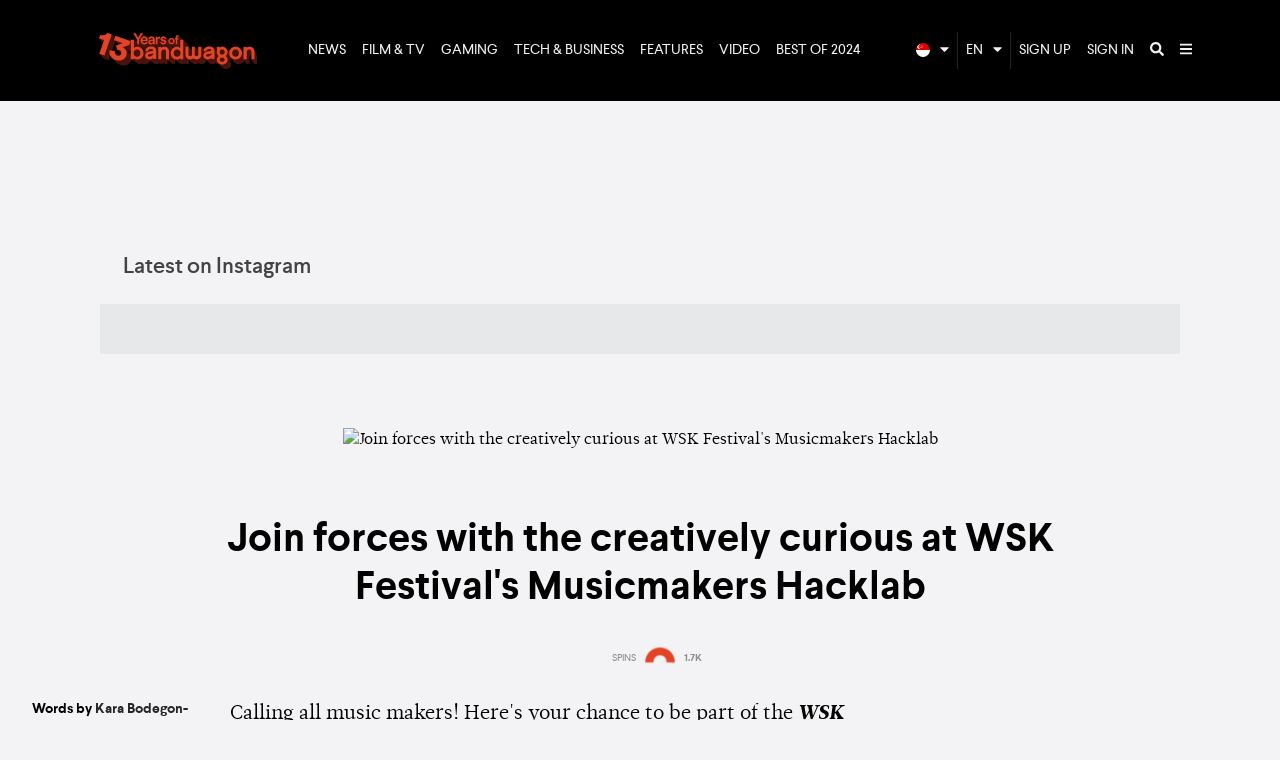

--- FILE ---
content_type: text/html; charset=utf-8
request_url: https://www.bandwagon.asia/articles/wsk-festival-musicmakers-hacklab-program-sign-up-2019/
body_size: 19658
content:
<!DOCTYPE html>
<html lang="en">
  <head>
<script type="text/javascript">window.NREUM||(NREUM={});NREUM.info={"beacon":"bam.nr-data.net","errorBeacon":"bam.nr-data.net","licenseKey":"NRJS-ffa46383a8b863782b4","applicationID":"571883450","transactionName":"dlwPRkILWA1RRR1XQ0FaAl5VFxsSXFhF","queueTime":2,"applicationTime":150,"agent":""}</script>
<script type="text/javascript">(window.NREUM||(NREUM={})).init={ajax:{deny_list:["bam.nr-data.net"]},feature_flags:["soft_nav"]};(window.NREUM||(NREUM={})).loader_config={licenseKey:"NRJS-ffa46383a8b863782b4",applicationID:"571883450",browserID:"594492142"};;/*! For license information please see nr-loader-rum-1.308.0.min.js.LICENSE.txt */
(()=>{var e,t,r={163:(e,t,r)=>{"use strict";r.d(t,{j:()=>E});var n=r(384),i=r(1741);var a=r(2555);r(860).K7.genericEvents;const s="experimental.resources",o="register",c=e=>{if(!e||"string"!=typeof e)return!1;try{document.createDocumentFragment().querySelector(e)}catch{return!1}return!0};var d=r(2614),u=r(944),l=r(8122);const f="[data-nr-mask]",g=e=>(0,l.a)(e,(()=>{const e={feature_flags:[],experimental:{allow_registered_children:!1,resources:!1},mask_selector:"*",block_selector:"[data-nr-block]",mask_input_options:{color:!1,date:!1,"datetime-local":!1,email:!1,month:!1,number:!1,range:!1,search:!1,tel:!1,text:!1,time:!1,url:!1,week:!1,textarea:!1,select:!1,password:!0}};return{ajax:{deny_list:void 0,block_internal:!0,enabled:!0,autoStart:!0},api:{get allow_registered_children(){return e.feature_flags.includes(o)||e.experimental.allow_registered_children},set allow_registered_children(t){e.experimental.allow_registered_children=t},duplicate_registered_data:!1},browser_consent_mode:{enabled:!1},distributed_tracing:{enabled:void 0,exclude_newrelic_header:void 0,cors_use_newrelic_header:void 0,cors_use_tracecontext_headers:void 0,allowed_origins:void 0},get feature_flags(){return e.feature_flags},set feature_flags(t){e.feature_flags=t},generic_events:{enabled:!0,autoStart:!0},harvest:{interval:30},jserrors:{enabled:!0,autoStart:!0},logging:{enabled:!0,autoStart:!0},metrics:{enabled:!0,autoStart:!0},obfuscate:void 0,page_action:{enabled:!0},page_view_event:{enabled:!0,autoStart:!0},page_view_timing:{enabled:!0,autoStart:!0},performance:{capture_marks:!1,capture_measures:!1,capture_detail:!0,resources:{get enabled(){return e.feature_flags.includes(s)||e.experimental.resources},set enabled(t){e.experimental.resources=t},asset_types:[],first_party_domains:[],ignore_newrelic:!0}},privacy:{cookies_enabled:!0},proxy:{assets:void 0,beacon:void 0},session:{expiresMs:d.wk,inactiveMs:d.BB},session_replay:{autoStart:!0,enabled:!1,preload:!1,sampling_rate:10,error_sampling_rate:100,collect_fonts:!1,inline_images:!1,fix_stylesheets:!0,mask_all_inputs:!0,get mask_text_selector(){return e.mask_selector},set mask_text_selector(t){c(t)?e.mask_selector="".concat(t,",").concat(f):""===t||null===t?e.mask_selector=f:(0,u.R)(5,t)},get block_class(){return"nr-block"},get ignore_class(){return"nr-ignore"},get mask_text_class(){return"nr-mask"},get block_selector(){return e.block_selector},set block_selector(t){c(t)?e.block_selector+=",".concat(t):""!==t&&(0,u.R)(6,t)},get mask_input_options(){return e.mask_input_options},set mask_input_options(t){t&&"object"==typeof t?e.mask_input_options={...t,password:!0}:(0,u.R)(7,t)}},session_trace:{enabled:!0,autoStart:!0},soft_navigations:{enabled:!0,autoStart:!0},spa:{enabled:!0,autoStart:!0},ssl:void 0,user_actions:{enabled:!0,elementAttributes:["id","className","tagName","type"]}}})());var p=r(6154),m=r(9324);let h=0;const v={buildEnv:m.F3,distMethod:m.Xs,version:m.xv,originTime:p.WN},b={consented:!1},y={appMetadata:{},get consented(){return this.session?.state?.consent||b.consented},set consented(e){b.consented=e},customTransaction:void 0,denyList:void 0,disabled:!1,harvester:void 0,isolatedBacklog:!1,isRecording:!1,loaderType:void 0,maxBytes:3e4,obfuscator:void 0,onerror:void 0,ptid:void 0,releaseIds:{},session:void 0,timeKeeper:void 0,registeredEntities:[],jsAttributesMetadata:{bytes:0},get harvestCount(){return++h}},_=e=>{const t=(0,l.a)(e,y),r=Object.keys(v).reduce((e,t)=>(e[t]={value:v[t],writable:!1,configurable:!0,enumerable:!0},e),{});return Object.defineProperties(t,r)};var w=r(5701);const x=e=>{const t=e.startsWith("http");e+="/",r.p=t?e:"https://"+e};var R=r(7836),k=r(3241);const A={accountID:void 0,trustKey:void 0,agentID:void 0,licenseKey:void 0,applicationID:void 0,xpid:void 0},S=e=>(0,l.a)(e,A),T=new Set;function E(e,t={},r,s){let{init:o,info:c,loader_config:d,runtime:u={},exposed:l=!0}=t;if(!c){const e=(0,n.pV)();o=e.init,c=e.info,d=e.loader_config}e.init=g(o||{}),e.loader_config=S(d||{}),c.jsAttributes??={},p.bv&&(c.jsAttributes.isWorker=!0),e.info=(0,a.D)(c);const f=e.init,m=[c.beacon,c.errorBeacon];T.has(e.agentIdentifier)||(f.proxy.assets&&(x(f.proxy.assets),m.push(f.proxy.assets)),f.proxy.beacon&&m.push(f.proxy.beacon),e.beacons=[...m],function(e){const t=(0,n.pV)();Object.getOwnPropertyNames(i.W.prototype).forEach(r=>{const n=i.W.prototype[r];if("function"!=typeof n||"constructor"===n)return;let a=t[r];e[r]&&!1!==e.exposed&&"micro-agent"!==e.runtime?.loaderType&&(t[r]=(...t)=>{const n=e[r](...t);return a?a(...t):n})})}(e),(0,n.US)("activatedFeatures",w.B)),u.denyList=[...f.ajax.deny_list||[],...f.ajax.block_internal?m:[]],u.ptid=e.agentIdentifier,u.loaderType=r,e.runtime=_(u),T.has(e.agentIdentifier)||(e.ee=R.ee.get(e.agentIdentifier),e.exposed=l,(0,k.W)({agentIdentifier:e.agentIdentifier,drained:!!w.B?.[e.agentIdentifier],type:"lifecycle",name:"initialize",feature:void 0,data:e.config})),T.add(e.agentIdentifier)}},384:(e,t,r)=>{"use strict";r.d(t,{NT:()=>s,US:()=>u,Zm:()=>o,bQ:()=>d,dV:()=>c,pV:()=>l});var n=r(6154),i=r(1863),a=r(1910);const s={beacon:"bam.nr-data.net",errorBeacon:"bam.nr-data.net"};function o(){return n.gm.NREUM||(n.gm.NREUM={}),void 0===n.gm.newrelic&&(n.gm.newrelic=n.gm.NREUM),n.gm.NREUM}function c(){let e=o();return e.o||(e.o={ST:n.gm.setTimeout,SI:n.gm.setImmediate||n.gm.setInterval,CT:n.gm.clearTimeout,XHR:n.gm.XMLHttpRequest,REQ:n.gm.Request,EV:n.gm.Event,PR:n.gm.Promise,MO:n.gm.MutationObserver,FETCH:n.gm.fetch,WS:n.gm.WebSocket},(0,a.i)(...Object.values(e.o))),e}function d(e,t){let r=o();r.initializedAgents??={},t.initializedAt={ms:(0,i.t)(),date:new Date},r.initializedAgents[e]=t}function u(e,t){o()[e]=t}function l(){return function(){let e=o();const t=e.info||{};e.info={beacon:s.beacon,errorBeacon:s.errorBeacon,...t}}(),function(){let e=o();const t=e.init||{};e.init={...t}}(),c(),function(){let e=o();const t=e.loader_config||{};e.loader_config={...t}}(),o()}},782:(e,t,r)=>{"use strict";r.d(t,{T:()=>n});const n=r(860).K7.pageViewTiming},860:(e,t,r)=>{"use strict";r.d(t,{$J:()=>u,K7:()=>c,P3:()=>d,XX:()=>i,Yy:()=>o,df:()=>a,qY:()=>n,v4:()=>s});const n="events",i="jserrors",a="browser/blobs",s="rum",o="browser/logs",c={ajax:"ajax",genericEvents:"generic_events",jserrors:i,logging:"logging",metrics:"metrics",pageAction:"page_action",pageViewEvent:"page_view_event",pageViewTiming:"page_view_timing",sessionReplay:"session_replay",sessionTrace:"session_trace",softNav:"soft_navigations",spa:"spa"},d={[c.pageViewEvent]:1,[c.pageViewTiming]:2,[c.metrics]:3,[c.jserrors]:4,[c.spa]:5,[c.ajax]:6,[c.sessionTrace]:7,[c.softNav]:8,[c.sessionReplay]:9,[c.logging]:10,[c.genericEvents]:11},u={[c.pageViewEvent]:s,[c.pageViewTiming]:n,[c.ajax]:n,[c.spa]:n,[c.softNav]:n,[c.metrics]:i,[c.jserrors]:i,[c.sessionTrace]:a,[c.sessionReplay]:a,[c.logging]:o,[c.genericEvents]:"ins"}},944:(e,t,r)=>{"use strict";r.d(t,{R:()=>i});var n=r(3241);function i(e,t){"function"==typeof console.debug&&(console.debug("New Relic Warning: https://github.com/newrelic/newrelic-browser-agent/blob/main/docs/warning-codes.md#".concat(e),t),(0,n.W)({agentIdentifier:null,drained:null,type:"data",name:"warn",feature:"warn",data:{code:e,secondary:t}}))}},1687:(e,t,r)=>{"use strict";r.d(t,{Ak:()=>d,Ze:()=>f,x3:()=>u});var n=r(3241),i=r(7836),a=r(3606),s=r(860),o=r(2646);const c={};function d(e,t){const r={staged:!1,priority:s.P3[t]||0};l(e),c[e].get(t)||c[e].set(t,r)}function u(e,t){e&&c[e]&&(c[e].get(t)&&c[e].delete(t),p(e,t,!1),c[e].size&&g(e))}function l(e){if(!e)throw new Error("agentIdentifier required");c[e]||(c[e]=new Map)}function f(e="",t="feature",r=!1){if(l(e),!e||!c[e].get(t)||r)return p(e,t);c[e].get(t).staged=!0,g(e)}function g(e){const t=Array.from(c[e]);t.every(([e,t])=>t.staged)&&(t.sort((e,t)=>e[1].priority-t[1].priority),t.forEach(([t])=>{c[e].delete(t),p(e,t)}))}function p(e,t,r=!0){const s=e?i.ee.get(e):i.ee,c=a.i.handlers;if(!s.aborted&&s.backlog&&c){if((0,n.W)({agentIdentifier:e,type:"lifecycle",name:"drain",feature:t}),r){const e=s.backlog[t],r=c[t];if(r){for(let t=0;e&&t<e.length;++t)m(e[t],r);Object.entries(r).forEach(([e,t])=>{Object.values(t||{}).forEach(t=>{t[0]?.on&&t[0]?.context()instanceof o.y&&t[0].on(e,t[1])})})}}s.isolatedBacklog||delete c[t],s.backlog[t]=null,s.emit("drain-"+t,[])}}function m(e,t){var r=e[1];Object.values(t[r]||{}).forEach(t=>{var r=e[0];if(t[0]===r){var n=t[1],i=e[3],a=e[2];n.apply(i,a)}})}},1738:(e,t,r)=>{"use strict";r.d(t,{U:()=>g,Y:()=>f});var n=r(3241),i=r(9908),a=r(1863),s=r(944),o=r(5701),c=r(3969),d=r(8362),u=r(860),l=r(4261);function f(e,t,r,a){const f=a||r;!f||f[e]&&f[e]!==d.d.prototype[e]||(f[e]=function(){(0,i.p)(c.xV,["API/"+e+"/called"],void 0,u.K7.metrics,r.ee),(0,n.W)({agentIdentifier:r.agentIdentifier,drained:!!o.B?.[r.agentIdentifier],type:"data",name:"api",feature:l.Pl+e,data:{}});try{return t.apply(this,arguments)}catch(e){(0,s.R)(23,e)}})}function g(e,t,r,n,s){const o=e.info;null===r?delete o.jsAttributes[t]:o.jsAttributes[t]=r,(s||null===r)&&(0,i.p)(l.Pl+n,[(0,a.t)(),t,r],void 0,"session",e.ee)}},1741:(e,t,r)=>{"use strict";r.d(t,{W:()=>a});var n=r(944),i=r(4261);class a{#e(e,...t){if(this[e]!==a.prototype[e])return this[e](...t);(0,n.R)(35,e)}addPageAction(e,t){return this.#e(i.hG,e,t)}register(e){return this.#e(i.eY,e)}recordCustomEvent(e,t){return this.#e(i.fF,e,t)}setPageViewName(e,t){return this.#e(i.Fw,e,t)}setCustomAttribute(e,t,r){return this.#e(i.cD,e,t,r)}noticeError(e,t){return this.#e(i.o5,e,t)}setUserId(e,t=!1){return this.#e(i.Dl,e,t)}setApplicationVersion(e){return this.#e(i.nb,e)}setErrorHandler(e){return this.#e(i.bt,e)}addRelease(e,t){return this.#e(i.k6,e,t)}log(e,t){return this.#e(i.$9,e,t)}start(){return this.#e(i.d3)}finished(e){return this.#e(i.BL,e)}recordReplay(){return this.#e(i.CH)}pauseReplay(){return this.#e(i.Tb)}addToTrace(e){return this.#e(i.U2,e)}setCurrentRouteName(e){return this.#e(i.PA,e)}interaction(e){return this.#e(i.dT,e)}wrapLogger(e,t,r){return this.#e(i.Wb,e,t,r)}measure(e,t){return this.#e(i.V1,e,t)}consent(e){return this.#e(i.Pv,e)}}},1863:(e,t,r)=>{"use strict";function n(){return Math.floor(performance.now())}r.d(t,{t:()=>n})},1910:(e,t,r)=>{"use strict";r.d(t,{i:()=>a});var n=r(944);const i=new Map;function a(...e){return e.every(e=>{if(i.has(e))return i.get(e);const t="function"==typeof e?e.toString():"",r=t.includes("[native code]"),a=t.includes("nrWrapper");return r||a||(0,n.R)(64,e?.name||t),i.set(e,r),r})}},2555:(e,t,r)=>{"use strict";r.d(t,{D:()=>o,f:()=>s});var n=r(384),i=r(8122);const a={beacon:n.NT.beacon,errorBeacon:n.NT.errorBeacon,licenseKey:void 0,applicationID:void 0,sa:void 0,queueTime:void 0,applicationTime:void 0,ttGuid:void 0,user:void 0,account:void 0,product:void 0,extra:void 0,jsAttributes:{},userAttributes:void 0,atts:void 0,transactionName:void 0,tNamePlain:void 0};function s(e){try{return!!e.licenseKey&&!!e.errorBeacon&&!!e.applicationID}catch(e){return!1}}const o=e=>(0,i.a)(e,a)},2614:(e,t,r)=>{"use strict";r.d(t,{BB:()=>s,H3:()=>n,g:()=>d,iL:()=>c,tS:()=>o,uh:()=>i,wk:()=>a});const n="NRBA",i="SESSION",a=144e5,s=18e5,o={STARTED:"session-started",PAUSE:"session-pause",RESET:"session-reset",RESUME:"session-resume",UPDATE:"session-update"},c={SAME_TAB:"same-tab",CROSS_TAB:"cross-tab"},d={OFF:0,FULL:1,ERROR:2}},2646:(e,t,r)=>{"use strict";r.d(t,{y:()=>n});class n{constructor(e){this.contextId=e}}},2843:(e,t,r)=>{"use strict";r.d(t,{G:()=>a,u:()=>i});var n=r(3878);function i(e,t=!1,r,i){(0,n.DD)("visibilitychange",function(){if(t)return void("hidden"===document.visibilityState&&e());e(document.visibilityState)},r,i)}function a(e,t,r){(0,n.sp)("pagehide",e,t,r)}},3241:(e,t,r)=>{"use strict";r.d(t,{W:()=>a});var n=r(6154);const i="newrelic";function a(e={}){try{n.gm.dispatchEvent(new CustomEvent(i,{detail:e}))}catch(e){}}},3606:(e,t,r)=>{"use strict";r.d(t,{i:()=>a});var n=r(9908);a.on=s;var i=a.handlers={};function a(e,t,r,a){s(a||n.d,i,e,t,r)}function s(e,t,r,i,a){a||(a="feature"),e||(e=n.d);var s=t[a]=t[a]||{};(s[r]=s[r]||[]).push([e,i])}},3878:(e,t,r)=>{"use strict";function n(e,t){return{capture:e,passive:!1,signal:t}}function i(e,t,r=!1,i){window.addEventListener(e,t,n(r,i))}function a(e,t,r=!1,i){document.addEventListener(e,t,n(r,i))}r.d(t,{DD:()=>a,jT:()=>n,sp:()=>i})},3969:(e,t,r)=>{"use strict";r.d(t,{TZ:()=>n,XG:()=>o,rs:()=>i,xV:()=>s,z_:()=>a});const n=r(860).K7.metrics,i="sm",a="cm",s="storeSupportabilityMetrics",o="storeEventMetrics"},4234:(e,t,r)=>{"use strict";r.d(t,{W:()=>a});var n=r(7836),i=r(1687);class a{constructor(e,t){this.agentIdentifier=e,this.ee=n.ee.get(e),this.featureName=t,this.blocked=!1}deregisterDrain(){(0,i.x3)(this.agentIdentifier,this.featureName)}}},4261:(e,t,r)=>{"use strict";r.d(t,{$9:()=>d,BL:()=>o,CH:()=>g,Dl:()=>_,Fw:()=>y,PA:()=>h,Pl:()=>n,Pv:()=>k,Tb:()=>l,U2:()=>a,V1:()=>R,Wb:()=>x,bt:()=>b,cD:()=>v,d3:()=>w,dT:()=>c,eY:()=>p,fF:()=>f,hG:()=>i,k6:()=>s,nb:()=>m,o5:()=>u});const n="api-",i="addPageAction",a="addToTrace",s="addRelease",o="finished",c="interaction",d="log",u="noticeError",l="pauseReplay",f="recordCustomEvent",g="recordReplay",p="register",m="setApplicationVersion",h="setCurrentRouteName",v="setCustomAttribute",b="setErrorHandler",y="setPageViewName",_="setUserId",w="start",x="wrapLogger",R="measure",k="consent"},5289:(e,t,r)=>{"use strict";r.d(t,{GG:()=>s,Qr:()=>c,sB:()=>o});var n=r(3878),i=r(6389);function a(){return"undefined"==typeof document||"complete"===document.readyState}function s(e,t){if(a())return e();const r=(0,i.J)(e),s=setInterval(()=>{a()&&(clearInterval(s),r())},500);(0,n.sp)("load",r,t)}function o(e){if(a())return e();(0,n.DD)("DOMContentLoaded",e)}function c(e){if(a())return e();(0,n.sp)("popstate",e)}},5607:(e,t,r)=>{"use strict";r.d(t,{W:()=>n});const n=(0,r(9566).bz)()},5701:(e,t,r)=>{"use strict";r.d(t,{B:()=>a,t:()=>s});var n=r(3241);const i=new Set,a={};function s(e,t){const r=t.agentIdentifier;a[r]??={},e&&"object"==typeof e&&(i.has(r)||(t.ee.emit("rumresp",[e]),a[r]=e,i.add(r),(0,n.W)({agentIdentifier:r,loaded:!0,drained:!0,type:"lifecycle",name:"load",feature:void 0,data:e})))}},6154:(e,t,r)=>{"use strict";r.d(t,{OF:()=>c,RI:()=>i,WN:()=>u,bv:()=>a,eN:()=>l,gm:()=>s,mw:()=>o,sb:()=>d});var n=r(1863);const i="undefined"!=typeof window&&!!window.document,a="undefined"!=typeof WorkerGlobalScope&&("undefined"!=typeof self&&self instanceof WorkerGlobalScope&&self.navigator instanceof WorkerNavigator||"undefined"!=typeof globalThis&&globalThis instanceof WorkerGlobalScope&&globalThis.navigator instanceof WorkerNavigator),s=i?window:"undefined"!=typeof WorkerGlobalScope&&("undefined"!=typeof self&&self instanceof WorkerGlobalScope&&self||"undefined"!=typeof globalThis&&globalThis instanceof WorkerGlobalScope&&globalThis),o=Boolean("hidden"===s?.document?.visibilityState),c=/iPad|iPhone|iPod/.test(s.navigator?.userAgent),d=c&&"undefined"==typeof SharedWorker,u=((()=>{const e=s.navigator?.userAgent?.match(/Firefox[/\s](\d+\.\d+)/);Array.isArray(e)&&e.length>=2&&e[1]})(),Date.now()-(0,n.t)()),l=()=>"undefined"!=typeof PerformanceNavigationTiming&&s?.performance?.getEntriesByType("navigation")?.[0]?.responseStart},6389:(e,t,r)=>{"use strict";function n(e,t=500,r={}){const n=r?.leading||!1;let i;return(...r)=>{n&&void 0===i&&(e.apply(this,r),i=setTimeout(()=>{i=clearTimeout(i)},t)),n||(clearTimeout(i),i=setTimeout(()=>{e.apply(this,r)},t))}}function i(e){let t=!1;return(...r)=>{t||(t=!0,e.apply(this,r))}}r.d(t,{J:()=>i,s:()=>n})},6630:(e,t,r)=>{"use strict";r.d(t,{T:()=>n});const n=r(860).K7.pageViewEvent},7699:(e,t,r)=>{"use strict";r.d(t,{It:()=>a,KC:()=>o,No:()=>i,qh:()=>s});var n=r(860);const i=16e3,a=1e6,s="SESSION_ERROR",o={[n.K7.logging]:!0,[n.K7.genericEvents]:!1,[n.K7.jserrors]:!1,[n.K7.ajax]:!1}},7836:(e,t,r)=>{"use strict";r.d(t,{P:()=>o,ee:()=>c});var n=r(384),i=r(8990),a=r(2646),s=r(5607);const o="nr@context:".concat(s.W),c=function e(t,r){var n={},s={},u={},l=!1;try{l=16===r.length&&d.initializedAgents?.[r]?.runtime.isolatedBacklog}catch(e){}var f={on:p,addEventListener:p,removeEventListener:function(e,t){var r=n[e];if(!r)return;for(var i=0;i<r.length;i++)r[i]===t&&r.splice(i,1)},emit:function(e,r,n,i,a){!1!==a&&(a=!0);if(c.aborted&&!i)return;t&&a&&t.emit(e,r,n);var o=g(n);m(e).forEach(e=>{e.apply(o,r)});var d=v()[s[e]];d&&d.push([f,e,r,o]);return o},get:h,listeners:m,context:g,buffer:function(e,t){const r=v();if(t=t||"feature",f.aborted)return;Object.entries(e||{}).forEach(([e,n])=>{s[n]=t,t in r||(r[t]=[])})},abort:function(){f._aborted=!0,Object.keys(f.backlog).forEach(e=>{delete f.backlog[e]})},isBuffering:function(e){return!!v()[s[e]]},debugId:r,backlog:l?{}:t&&"object"==typeof t.backlog?t.backlog:{},isolatedBacklog:l};return Object.defineProperty(f,"aborted",{get:()=>{let e=f._aborted||!1;return e||(t&&(e=t.aborted),e)}}),f;function g(e){return e&&e instanceof a.y?e:e?(0,i.I)(e,o,()=>new a.y(o)):new a.y(o)}function p(e,t){n[e]=m(e).concat(t)}function m(e){return n[e]||[]}function h(t){return u[t]=u[t]||e(f,t)}function v(){return f.backlog}}(void 0,"globalEE"),d=(0,n.Zm)();d.ee||(d.ee=c)},8122:(e,t,r)=>{"use strict";r.d(t,{a:()=>i});var n=r(944);function i(e,t){try{if(!e||"object"!=typeof e)return(0,n.R)(3);if(!t||"object"!=typeof t)return(0,n.R)(4);const r=Object.create(Object.getPrototypeOf(t),Object.getOwnPropertyDescriptors(t)),a=0===Object.keys(r).length?e:r;for(let s in a)if(void 0!==e[s])try{if(null===e[s]){r[s]=null;continue}Array.isArray(e[s])&&Array.isArray(t[s])?r[s]=Array.from(new Set([...e[s],...t[s]])):"object"==typeof e[s]&&"object"==typeof t[s]?r[s]=i(e[s],t[s]):r[s]=e[s]}catch(e){r[s]||(0,n.R)(1,e)}return r}catch(e){(0,n.R)(2,e)}}},8362:(e,t,r)=>{"use strict";r.d(t,{d:()=>a});var n=r(9566),i=r(1741);class a extends i.W{agentIdentifier=(0,n.LA)(16)}},8374:(e,t,r)=>{r.nc=(()=>{try{return document?.currentScript?.nonce}catch(e){}return""})()},8990:(e,t,r)=>{"use strict";r.d(t,{I:()=>i});var n=Object.prototype.hasOwnProperty;function i(e,t,r){if(n.call(e,t))return e[t];var i=r();if(Object.defineProperty&&Object.keys)try{return Object.defineProperty(e,t,{value:i,writable:!0,enumerable:!1}),i}catch(e){}return e[t]=i,i}},9324:(e,t,r)=>{"use strict";r.d(t,{F3:()=>i,Xs:()=>a,xv:()=>n});const n="1.308.0",i="PROD",a="CDN"},9566:(e,t,r)=>{"use strict";r.d(t,{LA:()=>o,bz:()=>s});var n=r(6154);const i="xxxxxxxx-xxxx-4xxx-yxxx-xxxxxxxxxxxx";function a(e,t){return e?15&e[t]:16*Math.random()|0}function s(){const e=n.gm?.crypto||n.gm?.msCrypto;let t,r=0;return e&&e.getRandomValues&&(t=e.getRandomValues(new Uint8Array(30))),i.split("").map(e=>"x"===e?a(t,r++).toString(16):"y"===e?(3&a()|8).toString(16):e).join("")}function o(e){const t=n.gm?.crypto||n.gm?.msCrypto;let r,i=0;t&&t.getRandomValues&&(r=t.getRandomValues(new Uint8Array(e)));const s=[];for(var o=0;o<e;o++)s.push(a(r,i++).toString(16));return s.join("")}},9908:(e,t,r)=>{"use strict";r.d(t,{d:()=>n,p:()=>i});var n=r(7836).ee.get("handle");function i(e,t,r,i,a){a?(a.buffer([e],i),a.emit(e,t,r)):(n.buffer([e],i),n.emit(e,t,r))}}},n={};function i(e){var t=n[e];if(void 0!==t)return t.exports;var a=n[e]={exports:{}};return r[e](a,a.exports,i),a.exports}i.m=r,i.d=(e,t)=>{for(var r in t)i.o(t,r)&&!i.o(e,r)&&Object.defineProperty(e,r,{enumerable:!0,get:t[r]})},i.f={},i.e=e=>Promise.all(Object.keys(i.f).reduce((t,r)=>(i.f[r](e,t),t),[])),i.u=e=>"nr-rum-1.308.0.min.js",i.o=(e,t)=>Object.prototype.hasOwnProperty.call(e,t),e={},t="NRBA-1.308.0.PROD:",i.l=(r,n,a,s)=>{if(e[r])e[r].push(n);else{var o,c;if(void 0!==a)for(var d=document.getElementsByTagName("script"),u=0;u<d.length;u++){var l=d[u];if(l.getAttribute("src")==r||l.getAttribute("data-webpack")==t+a){o=l;break}}if(!o){c=!0;var f={296:"sha512-+MIMDsOcckGXa1EdWHqFNv7P+JUkd5kQwCBr3KE6uCvnsBNUrdSt4a/3/L4j4TxtnaMNjHpza2/erNQbpacJQA=="};(o=document.createElement("script")).charset="utf-8",i.nc&&o.setAttribute("nonce",i.nc),o.setAttribute("data-webpack",t+a),o.src=r,0!==o.src.indexOf(window.location.origin+"/")&&(o.crossOrigin="anonymous"),f[s]&&(o.integrity=f[s])}e[r]=[n];var g=(t,n)=>{o.onerror=o.onload=null,clearTimeout(p);var i=e[r];if(delete e[r],o.parentNode&&o.parentNode.removeChild(o),i&&i.forEach(e=>e(n)),t)return t(n)},p=setTimeout(g.bind(null,void 0,{type:"timeout",target:o}),12e4);o.onerror=g.bind(null,o.onerror),o.onload=g.bind(null,o.onload),c&&document.head.appendChild(o)}},i.r=e=>{"undefined"!=typeof Symbol&&Symbol.toStringTag&&Object.defineProperty(e,Symbol.toStringTag,{value:"Module"}),Object.defineProperty(e,"__esModule",{value:!0})},i.p="https://js-agent.newrelic.com/",(()=>{var e={374:0,840:0};i.f.j=(t,r)=>{var n=i.o(e,t)?e[t]:void 0;if(0!==n)if(n)r.push(n[2]);else{var a=new Promise((r,i)=>n=e[t]=[r,i]);r.push(n[2]=a);var s=i.p+i.u(t),o=new Error;i.l(s,r=>{if(i.o(e,t)&&(0!==(n=e[t])&&(e[t]=void 0),n)){var a=r&&("load"===r.type?"missing":r.type),s=r&&r.target&&r.target.src;o.message="Loading chunk "+t+" failed: ("+a+": "+s+")",o.name="ChunkLoadError",o.type=a,o.request=s,n[1](o)}},"chunk-"+t,t)}};var t=(t,r)=>{var n,a,[s,o,c]=r,d=0;if(s.some(t=>0!==e[t])){for(n in o)i.o(o,n)&&(i.m[n]=o[n]);if(c)c(i)}for(t&&t(r);d<s.length;d++)a=s[d],i.o(e,a)&&e[a]&&e[a][0](),e[a]=0},r=self["webpackChunk:NRBA-1.308.0.PROD"]=self["webpackChunk:NRBA-1.308.0.PROD"]||[];r.forEach(t.bind(null,0)),r.push=t.bind(null,r.push.bind(r))})(),(()=>{"use strict";i(8374);var e=i(8362),t=i(860);const r=Object.values(t.K7);var n=i(163);var a=i(9908),s=i(1863),o=i(4261),c=i(1738);var d=i(1687),u=i(4234),l=i(5289),f=i(6154),g=i(944),p=i(384);const m=e=>f.RI&&!0===e?.privacy.cookies_enabled;function h(e){return!!(0,p.dV)().o.MO&&m(e)&&!0===e?.session_trace.enabled}var v=i(6389),b=i(7699);class y extends u.W{constructor(e,t){super(e.agentIdentifier,t),this.agentRef=e,this.abortHandler=void 0,this.featAggregate=void 0,this.loadedSuccessfully=void 0,this.onAggregateImported=new Promise(e=>{this.loadedSuccessfully=e}),this.deferred=Promise.resolve(),!1===e.init[this.featureName].autoStart?this.deferred=new Promise((t,r)=>{this.ee.on("manual-start-all",(0,v.J)(()=>{(0,d.Ak)(e.agentIdentifier,this.featureName),t()}))}):(0,d.Ak)(e.agentIdentifier,t)}importAggregator(e,t,r={}){if(this.featAggregate)return;const n=async()=>{let n;await this.deferred;try{if(m(e.init)){const{setupAgentSession:t}=await i.e(296).then(i.bind(i,3305));n=t(e)}}catch(e){(0,g.R)(20,e),this.ee.emit("internal-error",[e]),(0,a.p)(b.qh,[e],void 0,this.featureName,this.ee)}try{if(!this.#t(this.featureName,n,e.init))return(0,d.Ze)(this.agentIdentifier,this.featureName),void this.loadedSuccessfully(!1);const{Aggregate:i}=await t();this.featAggregate=new i(e,r),e.runtime.harvester.initializedAggregates.push(this.featAggregate),this.loadedSuccessfully(!0)}catch(e){(0,g.R)(34,e),this.abortHandler?.(),(0,d.Ze)(this.agentIdentifier,this.featureName,!0),this.loadedSuccessfully(!1),this.ee&&this.ee.abort()}};f.RI?(0,l.GG)(()=>n(),!0):n()}#t(e,r,n){if(this.blocked)return!1;switch(e){case t.K7.sessionReplay:return h(n)&&!!r;case t.K7.sessionTrace:return!!r;default:return!0}}}var _=i(6630),w=i(2614),x=i(3241);class R extends y{static featureName=_.T;constructor(e){var t;super(e,_.T),this.setupInspectionEvents(e.agentIdentifier),t=e,(0,c.Y)(o.Fw,function(e,r){"string"==typeof e&&("/"!==e.charAt(0)&&(e="/"+e),t.runtime.customTransaction=(r||"http://custom.transaction")+e,(0,a.p)(o.Pl+o.Fw,[(0,s.t)()],void 0,void 0,t.ee))},t),this.importAggregator(e,()=>i.e(296).then(i.bind(i,3943)))}setupInspectionEvents(e){const t=(t,r)=>{t&&(0,x.W)({agentIdentifier:e,timeStamp:t.timeStamp,loaded:"complete"===t.target.readyState,type:"window",name:r,data:t.target.location+""})};(0,l.sB)(e=>{t(e,"DOMContentLoaded")}),(0,l.GG)(e=>{t(e,"load")}),(0,l.Qr)(e=>{t(e,"navigate")}),this.ee.on(w.tS.UPDATE,(t,r)=>{(0,x.W)({agentIdentifier:e,type:"lifecycle",name:"session",data:r})})}}class k extends e.d{constructor(e){var t;(super(),f.gm)?(this.features={},(0,p.bQ)(this.agentIdentifier,this),this.desiredFeatures=new Set(e.features||[]),this.desiredFeatures.add(R),(0,n.j)(this,e,e.loaderType||"agent"),t=this,(0,c.Y)(o.cD,function(e,r,n=!1){if("string"==typeof e){if(["string","number","boolean"].includes(typeof r)||null===r)return(0,c.U)(t,e,r,o.cD,n);(0,g.R)(40,typeof r)}else(0,g.R)(39,typeof e)},t),function(e){(0,c.Y)(o.Dl,function(t,r=!1){if("string"!=typeof t&&null!==t)return void(0,g.R)(41,typeof t);const n=e.info.jsAttributes["enduser.id"];r&&null!=n&&n!==t?(0,a.p)(o.Pl+"setUserIdAndResetSession",[t],void 0,"session",e.ee):(0,c.U)(e,"enduser.id",t,o.Dl,!0)},e)}(this),function(e){(0,c.Y)(o.nb,function(t){if("string"==typeof t||null===t)return(0,c.U)(e,"application.version",t,o.nb,!1);(0,g.R)(42,typeof t)},e)}(this),function(e){(0,c.Y)(o.d3,function(){e.ee.emit("manual-start-all")},e)}(this),function(e){(0,c.Y)(o.Pv,function(t=!0){if("boolean"==typeof t){if((0,a.p)(o.Pl+o.Pv,[t],void 0,"session",e.ee),e.runtime.consented=t,t){const t=e.features.page_view_event;t.onAggregateImported.then(e=>{const r=t.featAggregate;e&&!r.sentRum&&r.sendRum()})}}else(0,g.R)(65,typeof t)},e)}(this),this.run()):(0,g.R)(21)}get config(){return{info:this.info,init:this.init,loader_config:this.loader_config,runtime:this.runtime}}get api(){return this}run(){try{const e=function(e){const t={};return r.forEach(r=>{t[r]=!!e[r]?.enabled}),t}(this.init),n=[...this.desiredFeatures];n.sort((e,r)=>t.P3[e.featureName]-t.P3[r.featureName]),n.forEach(r=>{if(!e[r.featureName]&&r.featureName!==t.K7.pageViewEvent)return;if(r.featureName===t.K7.spa)return void(0,g.R)(67);const n=function(e){switch(e){case t.K7.ajax:return[t.K7.jserrors];case t.K7.sessionTrace:return[t.K7.ajax,t.K7.pageViewEvent];case t.K7.sessionReplay:return[t.K7.sessionTrace];case t.K7.pageViewTiming:return[t.K7.pageViewEvent];default:return[]}}(r.featureName).filter(e=>!(e in this.features));n.length>0&&(0,g.R)(36,{targetFeature:r.featureName,missingDependencies:n}),this.features[r.featureName]=new r(this)})}catch(e){(0,g.R)(22,e);for(const e in this.features)this.features[e].abortHandler?.();const t=(0,p.Zm)();delete t.initializedAgents[this.agentIdentifier]?.features,delete this.sharedAggregator;return t.ee.get(this.agentIdentifier).abort(),!1}}}var A=i(2843),S=i(782);class T extends y{static featureName=S.T;constructor(e){super(e,S.T),f.RI&&((0,A.u)(()=>(0,a.p)("docHidden",[(0,s.t)()],void 0,S.T,this.ee),!0),(0,A.G)(()=>(0,a.p)("winPagehide",[(0,s.t)()],void 0,S.T,this.ee)),this.importAggregator(e,()=>i.e(296).then(i.bind(i,2117))))}}var E=i(3969);class I extends y{static featureName=E.TZ;constructor(e){super(e,E.TZ),f.RI&&document.addEventListener("securitypolicyviolation",e=>{(0,a.p)(E.xV,["Generic/CSPViolation/Detected"],void 0,this.featureName,this.ee)}),this.importAggregator(e,()=>i.e(296).then(i.bind(i,9623)))}}new k({features:[R,T,I],loaderType:"lite"})})()})();</script>
    <!-- Global site tag (gtag.js) - Google Analytics -->
<script async src="https://www.googletagmanager.com/gtag/js?id=G-2LNQLFKX34"></script>
<script async src="https://www.googletagmanager.com/gtag/js?id=UA-63927103-1"></script>
<script>
  window.dataLayer = window.dataLayer || [];
  function gtag(){dataLayer.push(arguments);}
  gtag('js', new Date());

  gtag('config', 'G-2LNQLFKX34');
  gtag('config', 'UA-63927103-1');

  

</script>
    <script>
  !function (w, d, t) {
    w.TiktokAnalyticsObject=t;var ttq=w[t]=w[t]||[];ttq.methods=["page","track","identify","instances","debug","on","off","once","ready","alias","group","enableCookie","disableCookie"],ttq.setAndDefer=function(t,e){t[e]=function(){t.push([e].concat(Array.prototype.slice.call(arguments,0)))}};for(var i=0;i<ttq.methods.length;i++)ttq.setAndDefer(ttq,ttq.methods[i]);ttq.instance=function(t){for(var e=ttq._i[t]||[],n=0;n<ttq.methods.length;n++)ttq.setAndDefer(e,ttq.methods[n]);return e},ttq.load=function(e,n){var i="https://analytics.tiktok.com/i18n/pixel/events.js";ttq._i=ttq._i||{},ttq._i[e]=[],ttq._i[e]._u=i,ttq._t=ttq._t||{},ttq._t[e]=+new Date,ttq._o=ttq._o||{},ttq._o[e]=n||{};var o=document.createElement("script");o.type="text/javascript",o.async=!0,o.src=i+"?sdkid="+e+"&lib="+t;var a=document.getElementsByTagName("script")[0];a.parentNode.insertBefore(o,a)};
    ttq.load('CA2RI4BC77UAH7NCFF9G');
    ttq.page();
  }(window, document, 'ttq');
</script>
    <!-- Twitter conversion tracking base code -->
<script>
!function(e,t,n,s,u,a){e.twq||(s=e.twq=function(){s.exe?s.exe.apply(s,arguments):s.queue.push(arguments);
},s.version='1.1',s.queue=[],u=t.createElement(n),u.async=!0,u.src='https://static.ads-twitter.com/uwt.js',
a=t.getElementsByTagName(n)[0],a.parentNode.insertBefore(u,a))}(window,document,'script');
twq('config','obxta');
</script>
<!-- End Twitter conversion tracking base code -->

    <!-- Google Tag Manager -->
<script>(function(w,d,s,l,i){w[l]=w[l]||[];w[l].push({'gtm.start':
new Date().getTime(),event:'gtm.js'});var f=d.getElementsByTagName(s)[0],
j=d.createElement(s),dl=l!='dataLayer'?'&l='+l:'';j.async=true;j.src=
'https://www.googletagmanager.com/gtm.js?id='+i+dl+ '&gtm_auth=ibH3DEvWc7A5IU0JBYEkMA&gtm_preview=env-1&gtm_cookies_win=x';f.parentNode.insertBefore(j,f);
})(window,document,'script','dataLayer','GTM-K7D92KQ');</script>
<!-- End Google Tag Manager -->


    <meta name="p:domain_verify" content="b1887d0552c4878b48593aa79a5730cf"/>

    <title>Join forces with the creatively curious at WSK Festival&#39;s Musicmakers</title>
<meta name="description" content="Calling all music makers! Here&#39;s your chance to be part of the WSK Festival of the Recently Possible. WSK Festival has opened its doors to appli...">
<meta name="keywords" content="singapore, concerts, live music, gigs in singapore, live bands, tickets, sistic, upcoming concerts, indie bands singapore, jazz bands singapore, reviews">
<link rel="canonical" href="https://www.bandwagon.asia/articles/wsk-festival-musicmakers-hacklab-program-sign-up-2019">
<meta property="article:tag" content="MUSICMAKERS HACKLAB">
<meta property="article:tag" content="WSK Festival">
<meta property="article:tag" content="Arete">
<meta property="article:tag" content="Ateneo">
<meta property="article:published_time" content="2019-10-01T15:16:00+08:00">
<meta property="article:modified_time" content="2020-12-09T14:57:13+08:00">
<meta property="article:author" content="https://www.bandwagon.asia/users/kara-bodegon">
<meta property="og:title" content="Join forces with the creatively curious at WSK Festival&#39;s Musicmakers Hacklab">
<meta property="og:type" content="article">
<meta property="og:url" content="https://www.bandwagon.asia/articles/wsk-festival-musicmakers-hacklab-program-sign-up-2019">
<meta property="og:image" content="https://cdn.filestackcontent.com/psG7v5s2QNuqs4W6Ai76">
<meta property="og:image" content="https://bandwagon-gig-finder.s3.amazonaws.com/editorials/uploads/pictures/20336/content_wsk-festival-musicmakers-hecklab-2019.jpg">
<meta property="og:description" content="Calling all music makers! Here&#39;s your chance to be part of the WSK Festival of the Recently Possible.

WSK Festival has opened its doors to appli...">
<meta property="og:site_name" content="Join forces with the creatively curious at WSK Festival&amp;#39;s Musicmakers Hacklab | Bandwagon | Music media championing and spotlighting music in Asia.">
<meta property="fb:app_id" content="203867226491151">
<meta property="fb:admins" content="618890304">
<meta name="twitter:card" content="summary_large_image">
<meta name="twitter:site" content="@bandwagonapp">
<meta name="twitter:content" content="@bandwagonapp">
<meta name="twitter:description" content="Calling all music makers! Here&#39;s your chance to be part of the WSK Festival of the Recently Possible.

WSK Festival has opened its doors to appli...">
<meta name="twitter:title" content="Join forces with the creatively curious at WSK Festival&#39;s Musicmakers Hacklab">
<meta name="twitter:image" content="https://cdn.filestackcontent.com/psG7v5s2QNuqs4W6Ai76">
<meta name="viewport" content="width=device-width, initial-scale=1.0">
<meta name="copyright" content="Bandwagon Pte Ltd - http://www.bandwagon.asia">
<meta name="facebook-domain-verification" content="8bh7h4qg2xb86dfx9llk1441qjnr3c">
<meta name="msapplication-TileColor" content="#da532c">
<meta name="theme-color" content="#ffffff">
<meta name="p:domain_verify" content="b1887d0552c4878b48593aa79a5730cf">

    <link rel="shortcut icon" type="image/x-icon" href="https://s3-ap-southeast-1.amazonaws.com/bandwagon-v3x/favicons/favicon.ico" />
<link rel="apple-touch-icon" type="image/png" href="https://s3-ap-southeast-1.amazonaws.com/bandwagon-v3x/favicons/apple-touch-icon-57x57.png" sizes="57x57" />
<link rel="apple-touch-icon" type="image/png" href="https://s3-ap-southeast-1.amazonaws.com/bandwagon-v3x/favicons/apple-touch-icon-60x60.png" sizes="60x60" />
<link rel="apple-touch-icon" type="image/png" href="https://s3-ap-southeast-1.amazonaws.com/bandwagon-v3x/favicons/apple-touch-icon-72x72.png" sizes="72x72" />
<link rel="apple-touch-icon" type="image/png" href="https://s3-ap-southeast-1.amazonaws.com/bandwagon-v3x/favicons/apple-touch-icon-76x76.png" sizes="76x76" />
<link rel="apple-touch-icon" type="image/png" href="https://s3-ap-southeast-1.amazonaws.com/bandwagon-v3x/favicons/apple-touch-icon-114x114.png" sizes="114x114" />
<link rel="apple-touch-icon" type="image/png" href="https://s3-ap-southeast-1.amazonaws.com/bandwagon-v3x/favicons/apple-touch-icon-120x120.png" sizes="120x120" />
<link rel="apple-touch-icon" type="image/png" href="https://s3-ap-southeast-1.amazonaws.com/bandwagon-v3x/favicons/apple-touch-icon-144x144.png" sizes="144x144" />
<link rel="apple-touch-icon" type="image/png" href="https://s3-ap-southeast-1.amazonaws.com/bandwagon-v3x/favicons/apple-touch-icon-152x152.png" sizes="152x152" />
<link rel="apple-touch-icon" type="image/png" href="https://s3-ap-southeast-1.amazonaws.com/bandwagon-v3x/favicons/apple-touch-icon-180x180.png" sizes="180x180" />
<link rel="manifest" href="https://s3-ap-southeast-1.amazonaws.com/bandwagon-v3x/favicons/manifest.json">
<link rel="mask-icon" href="https://s3-ap-southeast-1.amazonaws.com/bandwagon-v3x/favicons/safari-pinned-tab.svg" color="#5bbad5">

    <link rel="preload" as="font" href="/packs/fonts/larsseit-bold-f0a0e58fb0d24411beabb086753402f9.woff" crossorigin="anonymous">
<link rel="preload" as="font" href="/packs/fonts/larsseit-bold-b3fa08e496a50abd924854b6dc2e1a82.woff2" crossorigin="anonymous">
<link rel="preload" as="font" href="/packs/fonts/larsseit-medium-b09d761ac3ec69080a81b4e8db2628c9.woff" crossorigin="anonymous">
<link rel="preload" as="font" href="/packs/fonts/larsseit-medium-5e64865d58a32b662827277bd315797e.woff2" crossorigin="anonymous">
<link rel="preload" as="font" href="/packs/fonts/larsseit-regular-6727918b5a77bef484ef29c63f3aa33d.woff" crossorigin="anonymous">
<link rel="preload" as="font" href="/packs/fonts/larsseit-regular-08445015266c45e65d774624bcbf51fe.woff2" crossorigin="anonymous">
<link rel="preload" as="font" href="/packs/fonts/leitura-news-400-italic-e8e3d73a36df526342952275b4409cc9.woff" crossorigin="anonymous">
<link rel="preload" as="font" href="/packs/fonts/leitura-news-400-italic-f21a9cc110569e60cb81a227061c34af.woff2" crossorigin="anonymous">
<link rel="preload" as="font" href="/packs/fonts/leitura-news-400-cbfd4b3df244f9fc7e32b90a09fddbcc.woff" crossorigin="anonymous">
<link rel="preload" as="font" href="/packs/fonts/leitura-news-400-43c07dff3f995ed0db209d26461aca66.woff2" crossorigin="anonymous">
<link rel="preload" as="font" href="/packs/fonts/leitura-news-600-italic-cc9859edda1e93c9f469bd4f133f136e.woff" crossorigin="anonymous">
<link rel="preload" as="font" href="/packs/fonts/leitura-news-600-italic-375509888f6c8a794c20eb5b1d8b8580.woff2" crossorigin="anonymous">
<link rel="preload" as="font" href="/packs/fonts/leitura-news-600-50fd209585433a2460bf3fc1647ca4e0.woff" crossorigin="anonymous">
<link rel="preload" as="font" href="/packs/fonts/leitura-news-600-43e136e3044f1db842d442498accf9d0.woff2" crossorigin="anonymous">
<link rel="preload" as="font" href="/packs/fonts/leitura-news-700-italic-1dbaa4ae4616f4b99c4ff258419e0390.woff" crossorigin="anonymous">
<link rel="preload" as="font" href="/packs/fonts/leitura-news-700-italic-d3f7b898a1f0134929ce6b10a31f4766.woff2" crossorigin="anonymous">
<link rel="preload" as="font" href="/packs/fonts/leitura-news-700-0f03dac0608a47a0dbd15dbc93827597.woff" crossorigin="anonymous">
<link rel="preload" as="font" href="/packs/fonts/leitura-news-700-4c752f06dadb56beb72e89400fec721d.woff2" crossorigin="anonymous">


    <meta name="csrf-param" content="authenticity_token" />
<meta name="csrf-token" content="1OiM2WWxcJIoiJ2d9VBd4QATiWJFtKIcmqJAh/aR96XEd1i9wo3M+jaj92eOfyxn3QqJiImXn7kgrSF7xDxJMQ==" />
    <meta name="csp-nonce" />

    <link rel="alternate" type="application/atom+xml" title="ATOM" href="https://www.bandwagon.asia/feeds/articles.atom" />
    <link rel="alternate" type="application/rss+xml" title="RSS" href="https://www.bandwagon.asia/feeds/articles" />
    <link rel="alternate" type="application/atom+xml" title="ATOM" href="https://www.bandwagon.asia/feeds/article_videos.atom" />
    <link rel="alternate" type="application/rss+xml" title="RSS" href="https://www.bandwagon.asia/feeds/article_videos" />
    <link rel="stylesheet" media="screen" href="/packs/css/application-6ed5d970.css" />
    <script src="https://player.vimeo.com/api/player.js"></script>


    <script defer src="https://use.fontawesome.com/releases/v5.5.0/js/all.js" integrity="sha384-GqVMZRt5Gn7tB9D9q7ONtcp4gtHIUEW/yG7h98J7IpE3kpi+srfFyyB/04OV6pG0" crossorigin="anonymous"></script>
    
    
    <script src="/assets/article-reaction-225e32e8f8d16c4649261233e0426ffe7f2f88a694f66c1af699e76f9f999761.js"></script>
    <script src="/packs/js/application-784b05982be25b91da9a.js" defer="defer"></script>
      <link rel="stylesheet" media="all" href="/assets/bw-slick-183d8042affcb3eca1ab473a4b8337900a27d16401813fa47013c81256aecddc.css" />
        <script src="/assets/bw-slick-36b64e064f4caad9706fb46cc9224f5e2964e1878fae435442a16eeab6442c65.js"></script>

    <script src="/packs/js/article-85bf9fb12e31506f6464.js"></script>


    <!-- Facebook Pixel Code -->
<script>
!function(f,b,e,v,n,t,s)
{if(f.fbq)return;n=f.fbq=function(){n.callMethod?
n.callMethod.apply(n,arguments):n.queue.push(arguments)};
if(!f._fbq)f._fbq=n;n.push=n;n.loaded=!0;n.version='2.0';
n.queue=[];t=b.createElement(e);t.async=!0;
t.src=v;s=b.getElementsByTagName(e)[0];
s.parentNode.insertBefore(t,s)}(window, document,'script',
'https://connect.facebook.net/en_US/fbevents.js');

fbq('init', '853354794813287');
fbq('track', 'PageView');
</script>
<noscript><img height="1" width="1" style="display:none"
src="https://www.facebook.com/tr?id=853354794813287&ev=PageView&noscript=1"
/></noscript>
<!-- End Facebook Pixel Code -->

    <script>window.twttr = (function(d, s, id) {
  var js, fjs = d.getElementsByTagName(s)[0],
    t = window.twttr || {};
  if (d.getElementById(id)) return t;
  js = d.createElement(s);
  js.id = id;
  js.src = "https://platform.twitter.com/widgets.js";
  fjs.parentNode.insertBefore(js, fjs);

  t._e = [];
  t.ready = function(f) {
    t._e.push(f);
  };

  return t;
}(document, "script", "twitter-wjs"));</script>
    <script async src="https://www.threads.net/embed.js"></script>

  </head>

  <body style="" class="articles show default">

    <!-- Google Tag Manager (noscript) -->
<noscript><iframe src="https://www.googletagmanager.com/ns.html?id=GTM-K7D92KQ&gtm_auth=ibH3DEvWc7A5IU0JBYEkMA&gtm_preview=env-1&gtm_cookies_win=x" height="0" width="0" style="display:none;visibility:hidden"></iframe></noscript>
<!-- End Google Tag Manager (noscript) -->


    <script>
  window.fbAsyncInit = function() {
    FB.init({
      appId      : 203867226491151,
      xfbml      : true,
      version    : 'v2.5'
    });
  };

  (function(d, s, id){
     var js, fjs = d.getElementsByTagName(s)[0];
     if (d.getElementById(id)) {return;}
     js = d.createElement(s); js.id = id;
     js.src = "//connect.facebook.net/en_US/sdk.js";
     fjs.parentNode.insertBefore(js, fjs);
   }(document, 'script', 'facebook-jssdk'));
</script>


    <header class="site-header js__site-header">
  <section class="site-header-main site-header-section">
    <div class="site-header-container">
      <div class="site-header__masthead">
        <a href="/" class="site-header__masthead-logo bandwagon-logo">Bandwagon</a>
      </div>
      <div class="site-header__items site-header--hidden-on-mobile">
        <div class="site-header__nav site-header__nav-left">
          <div class="site-header__nav-content">
                <div class="dropdown">
                  <div class="dropdown__action">
                    <a class="site-header__nav-link " href="/categories/news">News</a>
                  </div>
                </div>
                <div class="dropdown">
                  <div class="dropdown__action">
                    <a class="site-header__nav-link " href="/categories/film-tv">Film &amp; TV</a>
                  </div>
                </div>
                <div class="dropdown">
                  <div class="dropdown__action">
                    <a class="site-header__nav-link " href="/categories/gaming">Gaming</a>
                  </div>
                </div>
                <div class="dropdown">
                  <div class="dropdown__action">
                    <a class="site-header__nav-link " href="/categories/tech-business">Tech &amp; Business</a>
                  </div>
                </div>
                <div class="dropdown">
                  <div class="dropdown__action">
                    <a class="site-header__nav-link " href="/categories/feature">Features</a>
                  </div>
                </div>
                <div class="dropdown">
                  <div class="dropdown__action">
                    <a class="site-header__nav-link " href="/categories/video">Video</a>
                  </div>
                </div>
                <div class="dropdown">
                  <div class="dropdown__action">
                    <a class="site-header__nav-link " href="/categories/best-of-2024">Best of 2024</a>
                  </div>
                </div>
          </div>
        </div>

        <div class="site-header__nav site-header__nav-right">
          <div class="site-header__nav-content">
            <div class="site-header__country-select site-header__nav-link dropdown">
              <div class="dropdown__action">
                <span class="flag-icon flag-icon-squared flag-icon-sg"></span>
                <i class="dropdown__action-icon fas fa-caret-down"></i>
              </div>

              <ul class="dropdown__menu dropdown__content">
                <li class="dropdown__menu-item">
                  <form rel="nofollow" class="button_to" method="post" action="/country/select?country=ID"><button class="dropdown__menu-btn" type="submit">
                    <span class="flag-icon flag-icon-squared flag-icon-id"></span>
                    <span class="translation_missing" title="translation missing: en.menu.Indonesia">Indonesia</span>
</button><input type="hidden" name="authenticity_token" value="w4q9jkvMrpLNWnj5GbSwk/QxrOlrJgbgfPK+sEjR1TnTFWnq7PAS+tNxEgNim8EVKSisA6cFO0XG/d9MenxrrQ==" autocomplete="off" /></form>                </li>
                <li class="dropdown__menu-item">
                  <form rel="nofollow" class="button_to" method="post" action="/country/select?country=PH"><button class="dropdown__menu-btn" type="submit">
                    <span class="flag-icon flag-icon-squared flag-icon-ph"></span>
                    <span class="translation_missing" title="translation missing: en.menu.Philippines">Philippines</span>
</button><input type="hidden" name="authenticity_token" value="+Ub0+0vq2E78mqQUEy66G6ASZMUKiRjLsdxT/rAQ8UHp2SCf7NZkJuKxzu5oAcudfQtkL8aqJW4L0zICgr1P1Q==" autocomplete="off" /></form>                </li>
              </ul>
            </div>

            <div class="site-header__locale-select site-header__nav-link dropdown">
              <div class="dropdown__action">
                en
                <i class="dropdown__action-icon fas fa-caret-down"></i>
              </div>

              <ul class="dropdown__menu dropdown__content">
                <li class="dropdown__menu-item">
                  <form rel="nofollow" class="button_to" method="post" action="/locale/select?locale=en"><button class="dropdown__menu-btn" type="submit">
                    EN
</button><input type="hidden" name="authenticity_token" value="r9J5HJttt6zrbzU3JJPpw6G/On/82hUX2mM7r1zYxpS/Ta14PFELxPVEX81fvJhFfKY6lTD5KLJgbFpTbnV4AA==" autocomplete="off" /></form>                </li>
                <li class="dropdown__menu-item">
                  <form rel="nofollow" class="button_to" method="post" action="/locale/select?locale=cn"><button class="dropdown__menu-btn" type="submit">
                    CN
</button><input type="hidden" name="authenticity_token" value="g++dPwL31tWSiw/9wAPYER4VJ2fvmwaf3WG2DMjJTnKTcElbpctqvYygZQe7LKmXwwwnjSO4Ozpnbtfw+mTw5g==" autocomplete="off" /></form>                </li>
              </ul>
            </div>

              <a href="/users/sign_up" class="site-header__nav-link site-header--hidden-on-mobile">Sign Up</a>
              <a href="/users/sign_in" class="site-header__nav-link site-header--hidden-on-mobile">Sign In</a>

            <a href="#" class="site-header__nav-link js__site-header-search-button">
              <i class="fas fa-search"></i>
            </a>

            <a href="#" class="site-header__nav-link site-header__overflow-button js__site-header-menu-button">
              <i class="fas fa-bars"></i>
            </a>
          </div>
        </div>
      </div>
    </div>
  </section>

  <section class="site-header-sub site-header-section animated faster slideOutUp js__site-header-sub site-header--hidden-on-mobile">
    <div class="site-header-container">
      <div class="site-header__nav site-header__nav-left">
        <a href="/about" class="site-header__nav-link">About Us</a>
        <a href="/advertising" class="site-header__nav-link">Advertising</a>
        <a href="/events-artist-bookings-and-campaigns" class="site-header__nav-link">Events &amp; Campaigns</a>
        <a href="https://www.bandwagonlabs.xyz/" class="site-header__nav-link">Labs</a>
        <a href="/join-us" class="site-header__nav-link">Career</a>
        <a href="/privacy" class="site-header__nav-link">Privacy Policy</a>
        <a href="/gigs/submit" class="site-header__nav-link">Submit Gig</a>
        <a href="mailto:editorial@bandwagon.sg" class="site-header__nav-link red">Contact Editorial</a>
        <a href="mailto:sales@bandwagon.sg" class="site-header__nav-link red">Contact Advertising</a>
        <a href="http://bit.ly/bwmediakit-dl" class="site-header__nav-link red" target="_blank">Download media kit</a>
      </div>

      <div class="site-header__nav site-header__nav-right">
        <a href="//twitter.com/bandwagonasia" class="site-header__nav-link" target="_blank">
          <i class="fab fa-twitter"></i>
        </a>

        <a href="//www.facebook.com/profile.php?id=100063606310658" class="site-header__nav-link" target="_blank">
          <i class="fab fa-facebook"></i>
        </a>

        <a href="//instagram.com/bandwagonasia" class="site-header__nav-link" target="_blank">
          <i class="fab fa-instagram"></i>
        </a>

        <a href="https://www.youtube.com/user/bandwagoners" class="site-header__nav-link" target="_blank">
          <i class="fab fa-youtube"></i>
        </a>

        <a href="https://www.mixcloud.com/bandwagon_sg/" class="site-header__nav-link" target="_blank">
          <i class="fab fa-mixcloud"></i>
        </a>
      </div>
    </div>
  </section>

  <section class="site-header__search-container js__site-header__search-container">
    <site-header-search data-country="SG"></site-header-search>
  </section>
</header>

    
      
    
<script type="application/ld+json">
{
  "@context": "http://schema.org",
  "@type": "NewsArticle",
  "mainEntityOfPage": {
    "@type":"WebPage",
    "@id": "https://www.bandwagon.asia/articles/wsk-festival-musicmakers-hacklab-program-sign-up-2019"
  },
  "headline": "Join forces with the creatively curious at WSK Festival&#39;s Musicmakers Hacklab",
  "image": {
    "@type": "ImageObject",
    "url": "https://cdn.filestackcontent.com/psG7v5s2QNuqs4W6Ai76",
    "height": 1140,
    "width": 570
  },
  "datePublished": "2019-10-01T15:16:00+08:00",
  "dateModified": "2020-12-09T14:57:13+08:00",
  "author": {
    "@type": "Person",
    "name": "Kara Bodegon"
  },
  "publisher": {
    "@type": "Organization",
    "name": "Bandwagon",
    "logo": {
      "@type": "ImageObject",
      "url": "https://www.bandwagon.asia/assets/logos/bandwagon-orange-small-c260fab6c2d6e7a60601c48a00e7d178eef8a2aab8e5c7e0fde2450b74327ea2.png",
      "width": 299,
      "height": 60
    }
  },
  "description": "Calling all music makers! Here&#39;s your chance to be part of the WSK Festival of the Recently Possible.

WSK Festival has opened its doors to appli..."
}
</script>

<div id="allData" data-article="10246" data-article-slug="wsk-festival-musicmakers-hacklab-program-sign-up-2019"></div>
<script async src='https://asset.fwpub1.com/js/storyblock.js'></script>
<div class="backdrop js__backdrop d-none"></div>
  <div class="ads-embedsocial">
    <div class="background-embed">
      <div class="content-embed">
        <p>Latest on Instagram</p>
      </div>
      <div class='embedsocial-story-gallery' data-ref="c5b13c24fa59c602892cea8912e21407b2c5baa3"></div>
    </div>
  </div>
  <article class="article" onmousedown="return false;" onselectstart="return false;" oncontextmenu="return false;">

   <section class="article__cover-image-container">
    <img src="https://cdn.filestackcontent.com/psG7v5s2QNuqs4W6Ai76" alt="Join forces with the creatively curious at WSK Festival&#39;s Musicmakers Hacklab" class="article__cover-image"></img>
  </section>

  <header class="article__header">
    <div class="article__header-container">
      <h1 class="article__headline">Join forces with the creatively curious at WSK Festival's Musicmakers Hacklab</h1>
      <div class="article__spins">
          <label class="article__genre">
            
          </label>
        <label>SPINS</label>
        <i class="bandwagon-logo bandwagon-logo--arc"></i>
        <label class="article__spins-number">1.7K</label>
      </div>
    </div>
  </header>

  <div class="flag-start"></div>

  <div class="progress-bar">
    <div class="progress"></div>
    <div class="content-bar" id="point">
      <div class="left-part"></div>
      <div class="middle-part">
        <div class="content-middle active-middle">Estimated:&nbsp;<span class="read-time"></span>&nbsp;reading</div>
      </div>
      <div class="right-part"></div>
    </div>
  </div>

  <section class="article__body">
    <aside class="article__meta-container">
      <div class="article__meta">
          <div class="article__byline">Words by <a href="/users/kara-bodegon-hikino" rel="author" class="article__author">Kara Bodegon-Hikino</a></div>
        <div class="article__byline--light"></div>
        <div class="article__byline--light"></div>
        <div class="article__date">First published: <time class="article--publish-date" datetime="2019-10-01T15:16:00+08:00" title="October 01, 2019 15:16" property="datePublished">1 October 2019</time></div>
        <div class="article__date">Last updated: <time class="article--updated-date" datetime="2020-12-09T14:57:13+08:00" title="December 09, 2020 14:57" property="dateUpdated">9 December 2020</time></div>

        <ul class="article__category-list"><li class="article__category-list-item"><a href="/categories/news" class="article__category-link" rel="category">News</a></li></ul>


          <div class="article__sidebar-ad">
              <div class="ad-slot">
  <ins class="adsbygoogle"
    style="display:block"
    data-ad-client="ca-pub-5966530933996695"
    data-ad-slot="3478600497"
    data-ad-format="auto"
    data-full-width-responsive="true">
  </ins>
</div>

          </div>
      </div>
    </aside>

    <section class="article__content" id="zoom-images">
      <p>Calling all music makers! Here's your chance to be part of the <em><strong>WSK Festival of the Recently Possible</strong>.</em></p>

<p>WSK Festival has opened its doors to applicants for their 1-week residency program <em>Musicmakers Hacklab</em>. The upcoming program, which takes place on <strong>October 16-23</strong>, will be facilitated by<strong> Tad Ermitano</strong> and <strong>Peter Kim</strong> at <strong><em>Areté </em></strong>in Ateneo.</p>

<p><em>Musicmakers Hacklab</em> aims to focus on how performance practice and invention can change a performer. In a statement, WSK Festival adds that Musicmakers Hacklab is "not a workshop, but an open laboratory, culminating into a live performance."</p>

<p>WSK, which is pronounced as "wasak," will be bringing in over 60 artists from across the globe with sonic platform Nusasonic.</p>

<p>Submissions are open until <strong>October 4</strong> (Friday). Sign up <a href="http://bit.ly/HackLabForm" target="_blank">here</a>.</p>

<p><img alt="" src="https://bandwagon-gig-finder.s3.amazonaws.com/editorials/uploads/pictures/20336/content_wsk-festival-musicmakers-hecklab-2019.jpg" style="width: 960px; height: 960px;"></p><div class="ad-slot">
  <ins class="adsbygoogle" style="display:block; text-align:center;" data-ad-layout="in-article" data-ad-format="fluid" data-ad-client="ca-pub-5966530933996695" data-ad-slot="7539152473">
  </ins>
</div>


      <div class="like-container">
  <h5 class="like-prompt">Like what you read? Show our writer some love!</h5>
  <div class="like">
      <div id= "like-btn" class="rainbow-heart d-none" data-article-id="10246">
        <div class="bubble"></div>
        <i class="fa fa-heart like-icon like-icon-animation" aria-hidden="true"></i>
      </div>
    <p class="quantity-like d-none">-</p>
    <div class="spinner-border"></div>
  </div>
</div>
      <hr>
      <div class="flag-end"></div>
    </section>
  </section>
</article>

<div class="newsletter__form--large">
  <div class="newsletter__container">
  <h4 class="newsletter-heading">Subscribe to receive the latest news and offers directly in your inboxes</h4>
  <form
    class="form newsletter-form"
    action=//bandwagon.us2.list-manage.com/subscribe?id=c04c8e2b7e
    method="post"
    name="mc-embedded-subscribe-form"
    novalidate=""
    target="_blank"
  >
    <input type="hidden" name="u" value="68be48aa72ec273269d26fa70" >
    <input type="email" class="form__control" name="MERGE0" value="" placeholder="Your email address">
    <input class="button button--primary" type="submit" value="Subscribe">
  </form>
</div>
</div>

<div class="next-article-loader-show">
  <div class="lds-facebook">
    <div></div>
    <div></div>
    <div></div>
  </div>
</div>
<app></app>


    <footer>
  <section class="footer-nav-sub animated faster slideOutDown js__footer-nav-sub">
    <div class="footer-nav-sub__links">
      <section class="footer-nav-sub__links-left">
            <div class="footer-nav-sub__title">
              <a class="footer-nav-sub__link" href="/categories/news">News</a>
            </div>
            <div class="footer-nav-sub__title">
              <a class="footer-nav-sub__link" href="/categories/film-tv">Film &amp; TV</a>
            </div>
            <div class="footer-nav-sub__title">
              <a class="footer-nav-sub__link" href="/categories/gaming">Gaming</a>
            </div>
            <div class="footer-nav-sub__title">
              <a class="footer-nav-sub__link" href="/categories/tech-business">Tech &amp; Business</a>
            </div>
            <div class="footer-nav-sub__title">
              <a class="footer-nav-sub__link" href="/categories/feature">Features</a>
            </div>
            <div class="footer-nav-sub__title">
              <a class="footer-nav-sub__link" href="/categories/video">Video</a>
            </div>
            <div class="footer-nav-sub__title">
              <a class="footer-nav-sub__link" href="/categories/best-of-2024">Best of 2024</a>
            </div>
      </section>
      <section class="footer-nav-sub__links-right">
          <a href="/users/sign_up" class="footer-nav-sub__link">Sign Up</a>
          <a href="/users/sign_in" class="footer-nav-sub__link">Sign In</a>
        <a href="/about" class="footer-nav-sub__link">About Us</a>
        <a href="/advertising" class="footer-nav-sub__link">Advertising</a>
        <a href="http://bit.ly/bwmediakit-dl" class="footer-nav-sub__link red" target="_blank">Download media kit</a>
        <a href="/join-us" class="footer-nav-sub__link">Join Us</a>
        <a href="/privacy" class="footer-nav-sub__link">Privacy Policy</a>
        <a href="mailto:editorial@bandwagon.sg" class="footer-nav-sub__link red">Contact Editorial</a>
        <a href="mailto:sales@bandwagon.sg" class="footer-nav-sub__link red">Contact Advertising</a>
      </section>
    </div>
    <div class="footer-nav-sm">
      <a href="//twitter.com/bandwagonasia" class="footer-nav-sub__link" target="_blank">
        <i class="fab fa-fw fa-twitter"></i>
      </a>

      <a href="//www.facebook.com/profile.php?id=100063606310658" class="footer-nav-sub__link" target="_blank">
        <i class="fab fa-fw fa-facebook"></i>
      </a>

      <a href="//instagram.com/bandwagonasia" class="footer-nav-sub__link" target="_blank">
        <i class="fab fa-fw fa-instagram"></i>
      </a>

      <a href="https://www.youtube.com/user/bandwagoners" class="footer-nav-sub__link" target="_blank">
        <i class="fab fa-fw fa-youtube"></i>
      </a>

      <a href="https://www.mixcloud.com/bandwagon_sg/" class="footer-nav-sub__link" target="_blank">
        <i class="fab fa-fw fa-mixcloud"></i>
      </a>
    </div>
  </section>
  <section class="footer-country-sub animated faster fadeOut js__footer-country-sub">
    <div class="footer-country-sub__countries">
        <form rel="nofollow" class="button_to" method="post" action="/country/select?country=ID"><button class="footer-country-sub__btn" type="submit">
          <span class="flag-icon flag-icon-squared flag-icon-id"></span>
          <span class="name-country"><span class="translation_missing" title="translation missing: en.menu.Indonesia">Indonesia</span></span>
</button><input type="hidden" name="authenticity_token" value="xWa8WH9oAPqA7KzHrfszM9yWKKL/qUakjNOqtyFP/TTV+Wg82FS8kp7Hxj3W1EK1AY8oSDOKewE23MtLE+JDoA==" autocomplete="off" /></form>        <form rel="nofollow" class="button_to" method="post" action="/country/select?country=PH"><button class="footer-country-sub__btn" type="submit">
          <span class="flag-icon flag-icon-squared flag-icon-ph"></span>
          <span class="name-country"><span class="translation_missing" title="translation missing: en.menu.Philippines">Philippines</span></span>
</button><input type="hidden" name="authenticity_token" value="OmwXtIH69Pyi5YuM1S4MqMh7xXm1ZegYo0pBtMk6snUq88PQJsZIlLzO4XauAX0uFWLFk3lG1b0ZRSBI+5cM4Q==" autocomplete="off" /></form>    </div>
  </section>
  <section class="footer-locale-sub animated faster fadeOut js__footer-locale-sub">
    <div class="footer-locale-sub__locales">
      <form rel="nofollow" class="button_to" method="post" action="/locale/select?locale=cn"><button class="footer-locale-sub__btn" type="submit">
        cn
</button><input type="hidden" name="authenticity_token" value="uWSpBJY56fY8A0njuPiAjpEhWiJDc9cGpvM7PsgkL8Sp+31gMQVVniIoIxnD1/EITDhayI9Q6qMc/FrC+omRUA==" autocomplete="off" /></form>    </div>
  </section>
  <nav class="footer-nav">
    <ul class="footer-nav__items">
      <li class="footer-nav__item">
        <a href="#" class="footer-nav__item-link js__site-footer-country-button">
          <span class="flag-icon flag-icon-squared flag-icon-sg"></span>
        </a>
      </li>
      <li class="footer-nav__item">
        <a href="#" class="footer-nav__item-link js__site-footer-locale-button">
          en
        </a>
      </li>
      <li class="footer-nav__item">
        <a href="#" class="footer-nav__item-link js__site-footer-search-button">
          <i class="fas fa-fw fa-search"></i>
        </a>
      </li>
      <li class="footer-nav__item">
        <a href="#" class="footer-nav__item-link js__site-footer-menu-button">
          <i class="fas fa-fw fa-bars"></i>
        </a>
      </li>
    </ul>
  </nav>
  <div class="footer-content">
    <p>2011 - 2026 Bandwagon Pte Ltd</p>
    <ul class="social-icons">
      <li class="social-icon">
        <a target="_blank" href="//twitter.com/bandwagonasia">
          <i class="fab fa-twitter"></i>
</a>      </li>
      <li class="social-icon">
        <a target="_blank" href="//www.facebook.com/profile.php?id=100063606310658">
          <i class="fab fa-facebook-f"></i>
</a>      </li>
      <li class="social-icon">
        <a target="_blank" href="//instagram.com/bandwagonasia">
          <i class="fab fa-instagram"></i>
</a>      </li>
      <li class="social-icon">
        <a target="_blank" href="https://www.youtube.com/user/bandwagoners">
          <i class="fab fa-youtube"></i>
</a>      </li>
      <li class="social-icon">
        <a target="_blank" href="https://www.mixcloud.com/bandwagon_sg/">
          <i class="fab fa-mixcloud"></i>
</a>      </li>
    </ul>
  </div>
</footer>

      <div class="modal-container js__modal-container">
    <div class="modal modal--sign-in">
      <div class="modal__close">
        <a href="#" class="modal__close-button js__modal-close-button"><i class="fas fa-times"></i></a>
      </div>

      <div class="modal__content">
        <h3>Sign in to Bandwagon</h3>

        <a class="button button--facebook" href="/users/auth/facebook">
          <i class="fab fa-facebook"></i>
          Sign in with Facebook
</a>
        <p>or sign in with your Bandwagon account</p>

        <form class="form form--block" action="/users/sign_in" accept-charset="UTF-8" method="post"><input name="utf8" type="hidden" value="&#x2713;" autocomplete="off" /><input type="hidden" name="authenticity_token" value="bewmLwrZhMVf65rXDjqUjxgrV4fThKn96Xrbwy6D4gd9c/JLreU4rUHA8C11FeUJxTJXbR+nlFhTdbo/HC5ckw==" autocomplete="off" />
          <input type="email" name="user[email]" id="user_email" value="" placeholder="Email address" required="required" class="form__control" />
          <input type="password" name="user[password]" id="user_password" value="" placeholder="Password" required="required" class="form__control" />
          <input type="submit" name="commit" value="Sign In" class="button button--primary button--block" data-disable-with="Sign In" />
</form>      </div>
    </div>
  </div>

    <script defer src="//www.instagram.com/embed.js"></script>
  </body>
</html>


--- FILE ---
content_type: text/css
request_url: https://www.bandwagon.asia/packs/css/application-6ed5d970.css
body_size: 45417
content:
.select2-container{-webkit-box-sizing:border-box;box-sizing:border-box;display:inline-block;margin:0;position:relative;vertical-align:middle}.select2-container .select2-selection--single{-webkit-box-sizing:border-box;box-sizing:border-box;cursor:pointer;display:block;height:28px;-moz-user-select:none;-ms-user-select:none;user-select:none;-webkit-user-select:none}.select2-container .select2-selection--single .select2-selection__rendered{display:block;padding-left:8px;padding-right:20px;overflow:hidden;text-overflow:ellipsis;white-space:nowrap}.select2-container .select2-selection--single .select2-selection__clear{position:relative}.select2-container[dir=rtl] .select2-selection--single .select2-selection__rendered{padding-right:8px;padding-left:20px}.select2-container .select2-selection--multiple{-webkit-box-sizing:border-box;box-sizing:border-box;cursor:pointer;display:block;min-height:32px;-moz-user-select:none;-ms-user-select:none;user-select:none;-webkit-user-select:none}.select2-container .select2-selection--multiple .select2-selection__rendered{display:inline-block;overflow:hidden;padding-left:8px;text-overflow:ellipsis;white-space:nowrap}.select2-container .select2-search--inline{float:left}.select2-container .select2-search--inline .select2-search__field{-webkit-box-sizing:border-box;box-sizing:border-box;border:none;font-size:100%;margin-top:5px;padding:0}.select2-container .select2-search--inline .select2-search__field::-webkit-search-cancel-button{-webkit-appearance:none}.select2-dropdown{background-color:#fff;border:1px solid #aaa;border-radius:4px;-webkit-box-sizing:border-box;box-sizing:border-box;display:block;position:absolute;left:-100000px;width:100%;z-index:1051}.select2-results{display:block}.select2-results__options{list-style:none;margin:0;padding:0}.select2-results__option{padding:6px;-moz-user-select:none;-ms-user-select:none;user-select:none;-webkit-user-select:none}.select2-results__option[aria-selected]{cursor:pointer}.select2-container--open .select2-dropdown{left:0}.select2-container--open .select2-dropdown--above{border-bottom:none;border-bottom-left-radius:0;border-bottom-right-radius:0}.select2-container--open .select2-dropdown--below{border-top:none;border-top-left-radius:0;border-top-right-radius:0}.select2-search--dropdown{display:block;padding:4px}.select2-search--dropdown .select2-search__field{padding:4px;width:100%;-webkit-box-sizing:border-box;box-sizing:border-box}.select2-search--dropdown .select2-search__field::-webkit-search-cancel-button{-webkit-appearance:none}.select2-search--dropdown.select2-search--hide{display:none}.select2-close-mask{border:0;margin:0;padding:0;display:block;position:fixed;left:0;top:0;min-height:100%;min-width:100%;height:auto;width:auto;opacity:0;z-index:99;background-color:#fff;filter:alpha(opacity=0)}.select2-hidden-accessible{border:0!important;clip:rect(0 0 0 0)!important;-webkit-clip-path:inset(50%)!important;clip-path:inset(50%)!important;height:1px!important;overflow:hidden!important;padding:0!important;position:absolute!important;width:1px!important;white-space:nowrap!important}.select2-container--default .select2-selection--single{background-color:#fff;border:1px solid #aaa;border-radius:4px}.select2-container--default .select2-selection--single .select2-selection__rendered{color:#444;line-height:28px}.select2-container--default .select2-selection--single .select2-selection__clear{cursor:pointer;float:right;font-weight:700}.select2-container--default .select2-selection--single .select2-selection__placeholder{color:#999}.select2-container--default .select2-selection--single .select2-selection__arrow{height:26px;position:absolute;top:1px;right:1px;width:20px}.select2-container--default .select2-selection--single .select2-selection__arrow b{border-color:#888 transparent transparent;border-style:solid;border-width:5px 4px 0;height:0;left:50%;margin-left:-4px;margin-top:-2px;position:absolute;top:50%;width:0}.select2-container--default[dir=rtl] .select2-selection--single .select2-selection__clear{float:left}.select2-container--default[dir=rtl] .select2-selection--single .select2-selection__arrow{left:1px;right:auto}.select2-container--default.select2-container--disabled .select2-selection--single{background-color:#eee;cursor:default}.select2-container--default.select2-container--disabled .select2-selection--single .select2-selection__clear{display:none}.select2-container--default.select2-container--open .select2-selection--single .select2-selection__arrow b{border-color:transparent transparent #888;border-width:0 4px 5px}.select2-container--default .select2-selection--multiple{background-color:#fff;border:1px solid #aaa;border-radius:4px;cursor:text}.select2-container--default .select2-selection--multiple .select2-selection__rendered{-webkit-box-sizing:border-box;box-sizing:border-box;list-style:none;margin:0;padding:0 5px;width:100%}.select2-container--default .select2-selection--multiple .select2-selection__rendered li{list-style:none}.select2-container--default .select2-selection--multiple .select2-selection__clear{cursor:pointer;float:right;font-weight:700;margin-top:5px;margin-right:10px;padding:1px}.select2-container--default .select2-selection--multiple .select2-selection__choice{background-color:#e4e4e4;border:1px solid #aaa;border-radius:4px;cursor:default;float:left;margin-right:5px;margin-top:5px;padding:0 5px}.select2-container--default .select2-selection--multiple .select2-selection__choice__remove{color:#999;cursor:pointer;display:inline-block;font-weight:700;margin-right:2px}.select2-container--default .select2-selection--multiple .select2-selection__choice__remove:hover{color:#333}.select2-container--default[dir=rtl] .select2-selection--multiple .select2-search--inline,.select2-container--default[dir=rtl] .select2-selection--multiple .select2-selection__choice{float:right}.select2-container--default[dir=rtl] .select2-selection--multiple .select2-selection__choice{margin-left:5px;margin-right:auto}.select2-container--default[dir=rtl] .select2-selection--multiple .select2-selection__choice__remove{margin-left:2px;margin-right:auto}.select2-container--default.select2-container--focus .select2-selection--multiple{border:1px solid #000;outline:0}.select2-container--default.select2-container--disabled .select2-selection--multiple{background-color:#eee;cursor:default}.select2-container--default.select2-container--disabled .select2-selection__choice__remove{display:none}.select2-container--default.select2-container--open.select2-container--above .select2-selection--multiple,.select2-container--default.select2-container--open.select2-container--above .select2-selection--single{border-top-left-radius:0;border-top-right-radius:0}.select2-container--default.select2-container--open.select2-container--below .select2-selection--multiple,.select2-container--default.select2-container--open.select2-container--below .select2-selection--single{border-bottom-left-radius:0;border-bottom-right-radius:0}.select2-container--default .select2-search--dropdown .select2-search__field{border:1px solid #aaa}.select2-container--default .select2-search--inline .select2-search__field{background:transparent;border:none;outline:0;-webkit-box-shadow:none;box-shadow:none;-webkit-appearance:textfield}.select2-container--default .select2-results>.select2-results__options{max-height:200px;overflow-y:auto}.select2-container--default .select2-results__option[role=group]{padding:0}.select2-container--default .select2-results__option[aria-disabled=true]{color:#999}.select2-container--default .select2-results__option[aria-selected=true]{background-color:#ddd}.select2-container--default .select2-results__option .select2-results__option{padding-left:1em}.select2-container--default .select2-results__option .select2-results__option .select2-results__group{padding-left:0}.select2-container--default .select2-results__option .select2-results__option .select2-results__option{margin-left:-1em;padding-left:2em}.select2-container--default .select2-results__option .select2-results__option .select2-results__option .select2-results__option{margin-left:-2em;padding-left:3em}.select2-container--default .select2-results__option .select2-results__option .select2-results__option .select2-results__option .select2-results__option{margin-left:-3em;padding-left:4em}.select2-container--default .select2-results__option .select2-results__option .select2-results__option .select2-results__option .select2-results__option .select2-results__option{margin-left:-4em;padding-left:5em}.select2-container--default .select2-results__option .select2-results__option .select2-results__option .select2-results__option .select2-results__option .select2-results__option .select2-results__option{margin-left:-5em;padding-left:6em}.select2-container--default .select2-results__option--highlighted[aria-selected]{background-color:#5897fb;color:#fff}.select2-container--default .select2-results__group{cursor:default;display:block;padding:6px}.select2-container--classic .select2-selection--single{background-color:#f7f7f7;border:1px solid #aaa;border-radius:4px;outline:0;background-image:-webkit-gradient(linear,left top,left bottom,color-stop(50%,#fff),to(#eee));background-image:linear-gradient(180deg,#fff 50%,#eee);background-repeat:repeat-x;filter:progid:DXImageTransform.Microsoft.gradient(startColorstr="rgb(255, 255, 255)",endColorstr="rgba(255, 238, 238, 0.93333)",GradientType=0)}.select2-container--classic .select2-selection--single:focus{border:1px solid #5897fb}.select2-container--classic .select2-selection--single .select2-selection__rendered{color:#444;line-height:28px}.select2-container--classic .select2-selection--single .select2-selection__clear{cursor:pointer;float:right;font-weight:700;margin-right:10px}.select2-container--classic .select2-selection--single .select2-selection__placeholder{color:#999}.select2-container--classic .select2-selection--single .select2-selection__arrow{background-color:#ddd;border:none;border-left:1px solid #aaa;border-top-right-radius:4px;border-bottom-right-radius:4px;height:26px;position:absolute;top:1px;right:1px;width:20px;background-image:-webkit-gradient(linear,left top,left bottom,color-stop(50%,#eee),to(#ccc));background-image:linear-gradient(180deg,#eee 50%,#ccc);background-repeat:repeat-x;filter:progid:DXImageTransform.Microsoft.gradient(startColorstr="rgba(255, 238, 238, 0.93333)",endColorstr="rgba(255, 204, 204, 0.8)",GradientType=0)}.select2-container--classic .select2-selection--single .select2-selection__arrow b{border-color:#888 transparent transparent;border-style:solid;border-width:5px 4px 0;height:0;left:50%;margin-left:-4px;margin-top:-2px;position:absolute;top:50%;width:0}.select2-container--classic[dir=rtl] .select2-selection--single .select2-selection__clear{float:left}.select2-container--classic[dir=rtl] .select2-selection--single .select2-selection__arrow{border:none;border-right:1px solid #aaa;border-radius:0;border-top-left-radius:4px;border-bottom-left-radius:4px;left:1px;right:auto}.select2-container--classic.select2-container--open .select2-selection--single{border:1px solid #5897fb}.select2-container--classic.select2-container--open .select2-selection--single .select2-selection__arrow{background:transparent;border:none}.select2-container--classic.select2-container--open .select2-selection--single .select2-selection__arrow b{border-color:transparent transparent #888;border-width:0 4px 5px}.select2-container--classic.select2-container--open.select2-container--above .select2-selection--single{border-top:none;border-top-left-radius:0;border-top-right-radius:0;background-image:-webkit-gradient(linear,left top,left bottom,from(#fff),color-stop(50%,#eee));background-image:linear-gradient(180deg,#fff 0,#eee 50%);background-repeat:repeat-x;filter:progid:DXImageTransform.Microsoft.gradient(startColorstr="rgb(255, 255, 255)",endColorstr="rgba(255, 238, 238, 0.93333)",GradientType=0)}.select2-container--classic.select2-container--open.select2-container--below .select2-selection--single{border-bottom:none;border-bottom-left-radius:0;border-bottom-right-radius:0;background-image:-webkit-gradient(linear,left top,left bottom,color-stop(50%,#eee),to(#fff));background-image:linear-gradient(180deg,#eee 50%,#fff);background-repeat:repeat-x;filter:progid:DXImageTransform.Microsoft.gradient(startColorstr="rgba(255, 238, 238, 0.93333)",endColorstr="rgb(255, 255, 255)",GradientType=0)}.select2-container--classic .select2-selection--multiple{background-color:#fff;border:1px solid #aaa;border-radius:4px;cursor:text;outline:0}.select2-container--classic .select2-selection--multiple:focus{border:1px solid #5897fb}.select2-container--classic .select2-selection--multiple .select2-selection__rendered{list-style:none;margin:0;padding:0 5px}.select2-container--classic .select2-selection--multiple .select2-selection__clear{display:none}.select2-container--classic .select2-selection--multiple .select2-selection__choice{background-color:#e4e4e4;border:1px solid #aaa;border-radius:4px;cursor:default;float:left;margin-right:5px;margin-top:5px;padding:0 5px}.select2-container--classic .select2-selection--multiple .select2-selection__choice__remove{color:#888;cursor:pointer;display:inline-block;font-weight:700;margin-right:2px}.select2-container--classic .select2-selection--multiple .select2-selection__choice__remove:hover{color:#555}.select2-container--classic[dir=rtl] .select2-selection--multiple .select2-selection__choice{float:right;margin-left:5px;margin-right:auto}.select2-container--classic[dir=rtl] .select2-selection--multiple .select2-selection__choice__remove{margin-left:2px;margin-right:auto}.select2-container--classic.select2-container--open .select2-selection--multiple{border:1px solid #5897fb}.select2-container--classic.select2-container--open.select2-container--above .select2-selection--multiple{border-top:none;border-top-left-radius:0;border-top-right-radius:0}.select2-container--classic.select2-container--open.select2-container--below .select2-selection--multiple{border-bottom:none;border-bottom-left-radius:0;border-bottom-right-radius:0}.select2-container--classic .select2-search--dropdown .select2-search__field{border:1px solid #aaa;outline:0}.select2-container--classic .select2-search--inline .select2-search__field{outline:0;-webkit-box-shadow:none;box-shadow:none}.select2-container--classic .select2-dropdown{background-color:#fff;border:1px solid transparent}.select2-container--classic .select2-dropdown--above{border-bottom:none}.select2-container--classic .select2-dropdown--below{border-top:none}.select2-container--classic .select2-results>.select2-results__options{max-height:200px;overflow-y:auto}.select2-container--classic .select2-results__option[role=group]{padding:0}.select2-container--classic .select2-results__option[aria-disabled=true]{color:grey}.select2-container--classic .select2-results__option--highlighted[aria-selected]{background-color:#3875d7;color:#fff}.select2-container--classic .select2-results__group{cursor:default;display:block;padding:6px}.select2-container--classic.select2-container--open .select2-dropdown{border-color:#5897fb}.choices{position:relative;margin-bottom:24px;font-size:16px}.choices:focus{outline:none}.choices:last-child{margin-bottom:0}.choices.is-disabled .choices__inner,.choices.is-disabled .choices__input{background-color:#eaeaea;cursor:not-allowed;-webkit-user-select:none;-moz-user-select:none;-ms-user-select:none;user-select:none}.choices.is-disabled .choices__item{cursor:not-allowed}.choices[data-type*=select-one]{cursor:pointer}.choices[data-type*=select-one] .choices__inner{padding-bottom:7.5px}.choices[data-type*=select-one] .choices__input{display:block;width:100%;padding:10px;border-bottom:1px solid #ddd;background-color:#fff;margin:0}.choices[data-type*=select-one] .choices__button{background-image:url([data-uri]);padding:0;background-size:8px;position:absolute;top:50%;right:0;margin-top:-10px;margin-right:25px;height:20px;width:20px;border-radius:10em;opacity:.5}.choices[data-type*=select-one] .choices__button:focus,.choices[data-type*=select-one] .choices__button:hover{opacity:1}.choices[data-type*=select-one] .choices__button:focus{-webkit-box-shadow:0 0 0 2px #00bcd4;box-shadow:0 0 0 2px #00bcd4}.choices[data-type*=select-one]:after{content:"";height:0;width:0;border:5px solid transparent;border-top-color:#333;position:absolute;right:11.5px;top:50%;margin-top:-2.5px;pointer-events:none}.choices[data-type*=select-one].is-open:after{border-color:transparent transparent #333;margin-top:-7.5px}.choices[data-type*=select-one][dir=rtl]:after{left:11.5px;right:auto}.choices[data-type*=select-one][dir=rtl] .choices__button{right:auto;left:0;margin-left:25px;margin-right:0}.choices[data-type*=select-multiple] .choices__inner,.choices[data-type*=text] .choices__inner{cursor:text}.choices[data-type*=select-multiple] .choices__button,.choices[data-type*=text] .choices__button{position:relative;display:inline-block;margin:0 -4px 0 8px;padding-left:16px;border-left:1px solid #008fa1;background-image:url([data-uri]);background-size:8px;width:8px;line-height:1;opacity:.75;border-radius:0}.choices[data-type*=select-multiple] .choices__button:focus,.choices[data-type*=select-multiple] .choices__button:hover,.choices[data-type*=text] .choices__button:focus,.choices[data-type*=text] .choices__button:hover{opacity:1}.choices__inner{display:inline-block;vertical-align:top;width:100%;background-color:#f9f9f9;padding:7.5px 7.5px 3.75px;border:1px solid #ddd;border-radius:2.5px;font-size:14px;min-height:44px;overflow:hidden}.is-focused .choices__inner,.is-open .choices__inner{border-color:#b7b7b7}.is-open .choices__inner{border-radius:2.5px 2.5px 0 0}.is-flipped.is-open .choices__inner{border-radius:0 0 2.5px 2.5px}.choices__list{margin:0;padding-left:0;list-style:none}.choices__list--single{display:inline-block;padding:4px 16px 4px 4px;width:100%}[dir=rtl] .choices__list--single{padding-right:4px;padding-left:16px}.choices__list--single .choices__item{width:100%}.choices__list--multiple{display:inline}.choices__list--multiple .choices__item{display:inline-block;vertical-align:middle;border-radius:20px;padding:4px 10px;font-size:12px;font-weight:500;margin-right:3.75px;margin-bottom:3.75px;background-color:#00bcd4;border:1px solid #00a5bb;color:#fff;word-break:break-all}.choices__list--multiple .choices__item[data-deletable]{padding-right:5px}[dir=rtl] .choices__list--multiple .choices__item{margin-right:0;margin-left:3.75px}.choices__list--multiple .choices__item.is-highlighted{background-color:#00a5bb;border:1px solid #008fa1}.is-disabled .choices__list--multiple .choices__item{background-color:#aaa;border:1px solid #919191}.choices__list--dropdown{display:none;z-index:1;position:absolute;width:100%;background-color:#fff;border:1px solid #ddd;top:100%;margin-top:-1px;border-bottom-left-radius:2.5px;border-bottom-right-radius:2.5px;overflow:hidden;word-break:break-all}.choices__list--dropdown.is-active{display:block}.is-open .choices__list--dropdown{border-color:#b7b7b7}.is-flipped .choices__list--dropdown{top:auto;bottom:100%;margin-top:0;margin-bottom:-1px;border-radius:.25rem .25rem 0 0}.choices__list--dropdown .choices__list{position:relative;max-height:300px;overflow:auto;-webkit-overflow-scrolling:touch;will-change:scroll-position}.choices__list--dropdown .choices__item{position:relative;padding:10px;font-size:14px}[dir=rtl] .choices__list--dropdown .choices__item{text-align:right}@media(min-width:640px){.choices__list--dropdown .choices__item--selectable{padding-right:100px}.choices__list--dropdown .choices__item--selectable:after{content:attr(data-select-text);font-size:12px;opacity:0;position:absolute;right:10px;top:50%;-webkit-transform:translateY(-50%);transform:translateY(-50%)}[dir=rtl] .choices__list--dropdown .choices__item--selectable{text-align:right;padding-left:100px;padding-right:10px}[dir=rtl] .choices__list--dropdown .choices__item--selectable:after{right:auto;left:10px}}.choices__list--dropdown .choices__item--selectable.is-highlighted{background-color:#f2f2f2}.choices__list--dropdown .choices__item--selectable.is-highlighted:after{opacity:.5}.choices__item{cursor:default}.choices__item--selectable{cursor:pointer}.choices__item--disabled{cursor:not-allowed;-webkit-user-select:none;-moz-user-select:none;-ms-user-select:none;user-select:none;opacity:.5}.choices__heading{font-weight:600;font-size:12px;padding:10px;border-bottom:1px solid #f7f7f7;color:grey}.choices__button{text-indent:-9999px;-webkit-appearance:none;-moz-appearance:none;appearance:none;border:0;background-color:transparent;background-repeat:no-repeat;background-position:50%;cursor:pointer}.choices__button:focus{outline:none}.choices__input{display:inline-block;vertical-align:baseline;background-color:#f9f9f9;font-size:14px;margin-bottom:5px;border:0;border-radius:0;max-width:100%;padding:4px 0 4px 2px}.choices__input:focus{outline:0}[dir=rtl] .choices__input{padding-right:2px;padding-left:0}.choices__placeholder{opacity:.5}.choices[data-type*=select-multiple] .choices__input.is-hidden,.choices[data-type*=select-one] .choices__input.is-hidden,.choices__input.is-hidden{display:none}/*!
 * Cropper.js v1.6.2
 * https://fengyuanchen.github.io/cropperjs
 *
 * Copyright 2015-present Chen Fengyuan
 * Released under the MIT license
 *
 * Date: 2024-04-21T07:43:02.731Z
 */.cropper-container{direction:ltr;font-size:0;line-height:0;position:relative;-ms-touch-action:none;touch-action:none;-webkit-touch-callout:none;-webkit-user-select:none;-moz-user-select:none;-ms-user-select:none;user-select:none}.cropper-container img{-webkit-backface-visibility:hidden;backface-visibility:hidden;display:block;height:100%;image-orientation:0deg;max-height:none!important;max-width:none!important;min-height:0!important;min-width:0!important;width:100%}.cropper-canvas,.cropper-crop-box,.cropper-drag-box,.cropper-modal,.cropper-wrap-box{bottom:0;left:0;position:absolute;right:0;top:0}.cropper-canvas,.cropper-wrap-box{overflow:hidden}.cropper-drag-box{background-color:#fff;opacity:0}.cropper-modal{background-color:#000;opacity:.5}.cropper-view-box{display:block;height:100%;outline:1px solid #39f;outline-color:rgba(51,153,255,.75);overflow:hidden;width:100%}.cropper-dashed{border:0 dashed #eee;display:block;opacity:.5;position:absolute}.cropper-dashed.dashed-h{border-bottom-width:1px;border-top-width:1px;height:33.3333333333%;left:0;top:33.3333333333%;width:100%}.cropper-dashed.dashed-v{border-left-width:1px;border-right-width:1px;height:100%;left:33.3333333333%;top:0;width:33.3333333333%}.cropper-center{display:block;height:0;left:50%;opacity:.75;position:absolute;top:50%;width:0}.cropper-center:after,.cropper-center:before{background-color:#eee;content:" ";display:block;position:absolute}.cropper-center:before{height:1px;left:-3px;top:0;width:7px}.cropper-center:after{height:7px;left:0;top:-3px;width:1px}.cropper-face,.cropper-line,.cropper-point{display:block;height:100%;opacity:.1;position:absolute;width:100%}.cropper-face{background-color:#fff;left:0;top:0}.cropper-line{background-color:#39f}.cropper-line.line-e{cursor:ew-resize;right:-3px;top:0;width:5px}.cropper-line.line-n{cursor:ns-resize;height:5px;left:0;top:-3px}.cropper-line.line-w{cursor:ew-resize;left:-3px;top:0;width:5px}.cropper-line.line-s{bottom:-3px;cursor:ns-resize;height:5px;left:0}.cropper-point{background-color:#39f;height:5px;opacity:.75;width:5px}.cropper-point.point-e{cursor:ew-resize;margin-top:-3px;right:-3px;top:50%}.cropper-point.point-n{cursor:ns-resize;left:50%;margin-left:-3px;top:-3px}.cropper-point.point-w{cursor:ew-resize;left:-3px;margin-top:-3px;top:50%}.cropper-point.point-s{bottom:-3px;cursor:s-resize;left:50%;margin-left:-3px}.cropper-point.point-ne{cursor:nesw-resize;right:-3px;top:-3px}.cropper-point.point-nw{cursor:nwse-resize;left:-3px;top:-3px}.cropper-point.point-sw{bottom:-3px;cursor:nesw-resize;left:-3px}.cropper-point.point-se{bottom:-3px;cursor:nwse-resize;height:20px;opacity:1;right:-3px;width:20px}@media(min-width:768px){.cropper-point.point-se{height:15px;width:15px}}@media(min-width:992px){.cropper-point.point-se{height:10px;width:10px}}@media(min-width:1200px){.cropper-point.point-se{height:5px;opacity:.75;width:5px}}.cropper-point.point-se:before{background-color:#39f;bottom:-50%;content:" ";display:block;height:200%;opacity:0;position:absolute;right:-50%;width:200%}.cropper-invisible{opacity:0}.cropper-bg{background-image:url("[data-uri]")}.cropper-hide{display:block;height:0;position:absolute;width:0}.cropper-hidden{display:none!important}.cropper-move{cursor:move}.cropper-crop{cursor:crosshair}.cropper-disabled .cropper-drag-box,.cropper-disabled .cropper-face,.cropper-disabled .cropper-line,.cropper-disabled .cropper-point{cursor:not-allowed}
/*! normalize.css v8.0.1 | MIT License | github.com/necolas/normalize.css *//*!
 * Viewer.js v1.11.7
 * https://fengyuanchen.github.io/viewerjs
 *
 * Copyright 2015-present Chen Fengyuan
 * Released under the MIT license
 *
 * Date: 2024-11-24T04:32:14.526Z
 */.viewer-close:before,.viewer-flip-horizontal:before,.viewer-flip-vertical:before,.viewer-fullscreen-exit:before,.viewer-fullscreen:before,.viewer-next:before,.viewer-one-to-one:before,.viewer-play:before,.viewer-prev:before,.viewer-reset:before,.viewer-rotate-left:before,.viewer-rotate-right:before,.viewer-zoom-in:before,.viewer-zoom-out:before{background-image:url("data:image/svg+xml;charset=utf-8,%3Csvg xmlns='http://www.w3.org/2000/svg' viewBox='0 0 560 40'%3E%3Cpath fill='%23fff' d='M49.6 17.9h20.2v3.9H49.6zm123.1 2l10.9-11 2.7 2.8-8.2 8.2 8.2 8.2-2.7 2.7-10.9-10.9zm94 0l-10.8-11-2.7 2.8 8.1 8.2-8.1 8.2 2.7 2.7 10.8-10.9zM212 9.3l20.1 10.6L212 30.5V9.3zm161.5 4.6l-7.2 6 7.2 5.9v-4h12.4v4l7.3-5.9-7.3-6v4h-12.4v-4zm40.2 12.3l5.9 7.2 5.9-7.2h-4V13.6h4l-5.9-7.3-5.9 7.3h4v12.6h-4zm35.9-16.5h6.3v2h-4.3V16h-2V9.7zm14 0h6.2V16h-2v-4.3h-4.2v-2zm6.2 14V30h-6.2v-2h4.2v-4.3h2zm-14 6.3h-6.2v-6.3h2v4.4h4.3v2zm-438 .1v-8.3H9.6v-3.9h8.2V9.7h3.9v8.2h8.1v3.9h-8.1v8.3h-3.9zM93.6 9.7h-5.8v3.9h2V30h3.8V9.7zm16.1 0h-5.8v3.9h1.9V30h3.9V9.7zm-11.9 4.1h3.9v3.9h-3.9zm0 8.2h3.9v3.9h-3.9zm244.6-11.7l7.2 5.9-7.2 6v-3.6c-5.4-.4-7.8.8-8.7 2.8-.8 1.7-1.8 4.9 2.8 8.2-6.3-2-7.5-6.9-6-11.3 1.6-4.4 8-5 11.9-4.9v-3.1zm147.2 13.4h6.3V30h-2v-4.3h-4.3v-2zm14 6.3v-6.3h6.2v2h-4.3V30h-1.9zm6.2-14h-6.2V9.7h1.9V14h4.3v2zm-13.9 0h-6.3v-2h4.3V9.7h2V16zm33.3 12.5l8.6-8.6-8.6-8.7 1.9-1.9 8.6 8.7 8.6-8.7 1.9 1.9-8.6 8.7 8.6 8.6-1.9 2-8.6-8.7-8.6 8.7-1.9-2zM297 10.3l-7.1 5.9 7.2 6v-3.6c5.3-.4 7.7.8 8.7 2.8.8 1.7 1.7 4.9-2.9 8.2 6.3-2 7.5-6.9 6-11.3-1.6-4.4-7.9-5-11.8-4.9v-3.1zm-157.3-.6c2.3 0 4.4.7 6 2l2.5-3 1.9 9.2h-9.3l2.6-3.1a6.2 6.2 0 00-9.9 5.1c0 3.4 2.8 6.3 6.2 6.3 2.8 0 5.1-1.9 6-4.4h4c-1 4.7-5 8.3-10 8.3a10 10 0 01-10-10.2 10 10 0 0110-10.2z'/%3E%3C/svg%3E");background-repeat:no-repeat;background-size:280px;color:transparent;display:block;font-size:0;height:20px;line-height:0;width:20px}.viewer-zoom-in:before{background-position:0 0;content:"Zoom In"}.viewer-zoom-out:before{background-position:-20px 0;content:"Zoom Out"}.viewer-one-to-one:before{background-position:-40px 0;content:"One to One"}.viewer-reset:before{background-position:-60px 0;content:"Reset"}.viewer-prev:before{background-position:-80px 0;content:"Previous"}.viewer-play:before{background-position:-100px 0;content:"Play"}.viewer-next:before{background-position:-120px 0;content:"Next"}.viewer-rotate-left:before{background-position:-140px 0;content:"Rotate Left"}.viewer-rotate-right:before{background-position:-160px 0;content:"Rotate Right"}.viewer-flip-horizontal:before{background-position:-180px 0;content:"Flip Horizontal"}.viewer-flip-vertical:before{background-position:-200px 0;content:"Flip Vertical"}.viewer-fullscreen:before{background-position:-220px 0;content:"Enter Full Screen"}.viewer-fullscreen-exit:before{background-position:-240px 0;content:"Exit Full Screen"}.viewer-close:before{background-position:-260px 0;content:"Close"}.viewer-container{bottom:0;direction:ltr;font-size:0;left:0;line-height:0;overflow:hidden;position:absolute;right:0;-webkit-tap-highlight-color:transparent;top:0;-ms-touch-action:none;touch-action:none;-webkit-touch-callout:none;-webkit-user-select:none;-moz-user-select:none;-ms-user-select:none;user-select:none}.viewer-container::-moz-selection,.viewer-container ::-moz-selection{background-color:transparent}.viewer-container::selection,.viewer-container ::selection{background-color:transparent}.viewer-container:focus{outline:0}.viewer-container img{display:block;height:auto;max-height:none!important;max-width:none!important;min-height:0!important;min-width:0!important;width:100%}.viewer-canvas{bottom:0;left:0;overflow:hidden;position:absolute;right:0;top:0}.viewer-canvas>img{height:auto;margin:15px auto;max-width:90%!important;width:auto}.viewer-footer{bottom:0;left:0;overflow:hidden;position:absolute;right:0;text-align:center}.viewer-navbar{background-color:rgba(0,0,0,.5);overflow:hidden}.viewer-list{-webkit-box-sizing:content-box;box-sizing:content-box;height:50px;margin:0;overflow:hidden;padding:1px 0}.viewer-list>li{color:transparent;cursor:pointer;float:left;font-size:0;height:50px;line-height:0;opacity:.5;overflow:hidden;-webkit-transition:opacity .15s;transition:opacity .15s;width:30px}.viewer-list>li:focus,.viewer-list>li:hover{opacity:.75}.viewer-list>li:focus{outline:0}.viewer-list>li+li{margin-left:1px}.viewer-list>.viewer-loading{position:relative}.viewer-list>.viewer-loading:after{border-width:2px;height:20px;margin-left:-10px;margin-top:-10px;width:20px}.viewer-list>.viewer-active,.viewer-list>.viewer-active:focus,.viewer-list>.viewer-active:hover{opacity:1}.viewer-player{background-color:#000;bottom:0;cursor:none;display:none;right:0;z-index:1}.viewer-player,.viewer-player>img{left:0;position:absolute;top:0}.viewer-toolbar>ul{display:inline-block;margin:0 auto 5px;overflow:hidden;padding:6px 3px}.viewer-toolbar>ul>li{background-color:rgba(0,0,0,.5);border-radius:50%;cursor:pointer;float:left;height:24px;overflow:hidden;-webkit-transition:background-color .15s;transition:background-color .15s;width:24px}.viewer-toolbar>ul>li:focus,.viewer-toolbar>ul>li:hover{background-color:rgba(0,0,0,.8)}.viewer-toolbar>ul>li:focus{-webkit-box-shadow:0 0 3px #fff;box-shadow:0 0 3px #fff;outline:0;position:relative;z-index:1}.viewer-toolbar>ul>li:before{margin:2px}.viewer-toolbar>ul>li+li{margin-left:1px}.viewer-toolbar>ul>.viewer-small{height:18px;margin-bottom:3px;margin-top:3px;width:18px}.viewer-toolbar>ul>.viewer-small:before{margin:-1px}.viewer-toolbar>ul>.viewer-large{height:30px;margin-bottom:-3px;margin-top:-3px;width:30px}.viewer-toolbar>ul>.viewer-large:before{margin:5px}.viewer-tooltip{background-color:rgba(0,0,0,.8);border-radius:10px;color:#fff;display:none;font-size:12px;height:20px;left:50%;line-height:20px;margin-left:-25px;margin-top:-10px;position:absolute;text-align:center;top:50%;width:50px}.viewer-title{color:#ccc;display:inline-block;font-size:12px;line-height:1.2;margin:5px 5%;max-width:90%;min-height:14px;opacity:.8;overflow:hidden;text-overflow:ellipsis;-webkit-transition:opacity .15s;transition:opacity .15s;white-space:nowrap}.viewer-title:hover{opacity:1}.viewer-button{-webkit-app-region:no-drag;background-color:rgba(0,0,0,.5);border-radius:50%;cursor:pointer;height:80px;overflow:hidden;position:absolute;right:-40px;top:-40px;-webkit-transition:background-color .15s;transition:background-color .15s;width:80px}.viewer-button:focus,.viewer-button:hover{background-color:rgba(0,0,0,.8)}.viewer-button:focus{-webkit-box-shadow:0 0 3px #fff;box-shadow:0 0 3px #fff;outline:0}.viewer-button:before{bottom:15px;left:15px;position:absolute}.viewer-fixed{position:fixed}.viewer-open{overflow:hidden}.viewer-show{display:block}.viewer-hide{display:none}.viewer-backdrop{background-color:rgba(0,0,0,.5)}.viewer-invisible{visibility:hidden}.viewer-move{cursor:move;cursor:-webkit-grab;cursor:grab}.viewer-fade{opacity:0}.viewer-in{opacity:1}.viewer-transition{-webkit-transition:all .3s;transition:all .3s}@-webkit-keyframes viewer-spinner{0%{-webkit-transform:rotate(0deg);transform:rotate(0deg)}to{-webkit-transform:rotate(1turn);transform:rotate(1turn)}}@keyframes viewer-spinner{0%{-webkit-transform:rotate(0deg);transform:rotate(0deg)}to{-webkit-transform:rotate(1turn);transform:rotate(1turn)}}.viewer-loading:after{-webkit-animation:viewer-spinner 1s linear infinite;animation:viewer-spinner 1s linear infinite;border:4px solid hsla(0,0%,100%,.1);border-left-color:hsla(0,0%,100%,.5);border-radius:50%;content:"";display:inline-block;height:40px;left:50%;margin-left:-20px;margin-top:-20px;position:absolute;top:50%;width:40px;z-index:1}@media (max-width:767px){.viewer-hide-xs-down{display:none}}@media (max-width:991px){.viewer-hide-sm-down{display:none}}@media (max-width:1199px){.viewer-hide-md-down{display:none}}html{line-height:1.15;-webkit-text-size-adjust:100%}body{margin:0}main{display:block}h1{font-size:2em;margin:.67em 0}hr{-webkit-box-sizing:content-box;box-sizing:content-box;height:0;overflow:visible}pre{font-family:monospace,monospace;font-size:1em}a{background-color:transparent}abbr[title]{border-bottom:none;text-decoration:underline;-webkit-text-decoration:underline dotted;text-decoration:underline dotted}b,strong{font-weight:bolder}code,kbd,samp{font-family:monospace,monospace;font-size:1em}small{font-size:80%}sub,sup{font-size:75%;line-height:0;position:relative;vertical-align:baseline}sub{bottom:-.25em}sup{top:-.5em}img{border-style:none}button,input,optgroup,select,textarea{font-family:inherit;font-size:100%;line-height:1.15;margin:0}button,input{overflow:visible}button,select{text-transform:none}[type=button],[type=reset],[type=submit],button{-webkit-appearance:button}[type=button]::-moz-focus-inner,[type=reset]::-moz-focus-inner,[type=submit]::-moz-focus-inner,button::-moz-focus-inner{border-style:none;padding:0}[type=button]:-moz-focusring,[type=reset]:-moz-focusring,[type=submit]:-moz-focusring,button:-moz-focusring{outline:1px dotted ButtonText}fieldset{padding:.35em .75em .625em}legend{-webkit-box-sizing:border-box;box-sizing:border-box;color:inherit;display:table;max-width:100%;padding:0;white-space:normal}progress{vertical-align:baseline}textarea{overflow:auto}[type=checkbox],[type=radio]{-webkit-box-sizing:border-box;box-sizing:border-box;padding:0}[type=number]::-webkit-inner-spin-button,[type=number]::-webkit-outer-spin-button{height:auto}[type=search]{-webkit-appearance:textfield;outline-offset:-2px}[type=search]::-webkit-search-decoration{-webkit-appearance:none}::-webkit-file-upload-button{-webkit-appearance:button;font:inherit}details{display:block}summary{display:list-item}[hidden],template{display:none}.flag-icon,.flag-icon-background{background-size:contain;background-position:50%;background-repeat:no-repeat}.flag-icon{position:relative;display:inline-block;width:1.3333333333em;line-height:1em}.flag-icon:before{content:" "}.flag-icon.flag-icon-squared{width:1em}.flag-icon-ad{background-image:url(/packs/flags/4x3/ad-45026b922ec57f969a0a19debde23320.svg)}.flag-icon-ad.flag-icon-squared{background-image:url(/packs/flags/1x1/ad-94e810253dbc84702e9a1b1f44e3de36.svg)}.flag-icon-ae{background-image:url(/packs/flags/4x3/ae-2c530f6449f3e5abd04b2df6be77ee0a.svg)}.flag-icon-ae.flag-icon-squared{background-image:url(/packs/flags/1x1/ae-23c174705b39d649ba4341c8f1c83aac.svg)}.flag-icon-af{background-image:url(/packs/flags/4x3/af-458ab7e0c32d14aefe334255c26dc561.svg)}.flag-icon-af.flag-icon-squared{background-image:url(/packs/flags/1x1/af-867627c537fd298125324bc38d88de90.svg)}.flag-icon-ag{background-image:url(/packs/flags/4x3/ag-5929ca9ff0f160f96fb5ed45aa08fd12.svg)}.flag-icon-ag.flag-icon-squared{background-image:url(/packs/flags/1x1/ag-3f18bb58815f1eb37b603c82f58bb62e.svg)}.flag-icon-ai{background-image:url(/packs/flags/4x3/ai-c4699001b99c1638c76545a8f3c90d13.svg)}.flag-icon-ai.flag-icon-squared{background-image:url(/packs/flags/1x1/ai-546a12e334b3f4d8967c7cd65178f7f0.svg)}.flag-icon-al{background-image:url(/packs/flags/4x3/al-3dd8853b91d6f490b4c1429d31c80dee.svg)}.flag-icon-al.flag-icon-squared{background-image:url(/packs/flags/1x1/al-090568ab89f9b7e68f3bee7e93b0b48b.svg)}.flag-icon-am{background-image:url(/packs/flags/4x3/am-e935f82147f4d3c76c9284797c6f2a20.svg)}.flag-icon-am.flag-icon-squared{background-image:url(/packs/flags/1x1/am-36fc7db319e532bff785a981db0c3334.svg)}.flag-icon-ao{background-image:url(/packs/flags/4x3/ao-ad6f3c8c3519f36b36c4cf46ebca2ab5.svg)}.flag-icon-ao.flag-icon-squared{background-image:url(/packs/flags/1x1/ao-7ed590a16ff7642e7a85cc845a56f4b8.svg)}.flag-icon-aq{background-image:url(/packs/flags/4x3/aq-e3fbc5d0ce77f1c9e808345d2bdd18ca.svg)}.flag-icon-aq.flag-icon-squared{background-image:url(/packs/flags/1x1/aq-e6c275d0d4e5135fb04baf7ebcaa8e6d.svg)}.flag-icon-ar{background-image:url(/packs/flags/4x3/ar-2ff091f8773d0ea8640d60a3a286481b.svg)}.flag-icon-ar.flag-icon-squared{background-image:url(/packs/flags/1x1/ar-5a7c09af30ea06db87f16f582b2be3f6.svg)}.flag-icon-as{background-image:url(/packs/flags/4x3/as-3b86b6876653592c0fa31eb96c570867.svg)}.flag-icon-as.flag-icon-squared{background-image:url(/packs/flags/1x1/as-7ae00cb9d6bf497132c195ddecfc9ecc.svg)}.flag-icon-at{background-image:url(/packs/flags/4x3/at-1281f451a103684e9248610c8725fecc.svg)}.flag-icon-at.flag-icon-squared{background-image:url(/packs/flags/1x1/at-d7b3791eb6679e92a2bd4447053ebc93.svg)}.flag-icon-au{background-image:url(/packs/flags/4x3/au-932d918261bcbb88f0cc22baa8e5f32f.svg)}.flag-icon-au.flag-icon-squared{background-image:url(/packs/flags/1x1/au-5b98a120aeec3f5a1aeb9c0a8c011cf8.svg)}.flag-icon-aw{background-image:url(/packs/flags/4x3/aw-98298192f432c6fc56cc1899a86b8d04.svg)}.flag-icon-aw.flag-icon-squared{background-image:url(/packs/flags/1x1/aw-b478dded01c70ad2275c32a83c4f818d.svg)}.flag-icon-ax{background-image:url(/packs/flags/4x3/ax-6651bb2513bc040f7f2b02f9c503b288.svg)}.flag-icon-ax.flag-icon-squared{background-image:url(/packs/flags/1x1/ax-c260e9a581b4c4415f206107819ae3b4.svg)}.flag-icon-az{background-image:url(/packs/flags/4x3/az-d4faca473814e47b3f03fd7c83e72ad1.svg)}.flag-icon-az.flag-icon-squared{background-image:url(/packs/flags/1x1/az-84126238074d3c3c30b970dc95e07324.svg)}.flag-icon-ba{background-image:url(/packs/flags/4x3/ba-7097f2f878560a3debc6d5fd27807596.svg)}.flag-icon-ba.flag-icon-squared{background-image:url(/packs/flags/1x1/ba-d1e732dc96724fe02492edb7e025a9d9.svg)}.flag-icon-bb{background-image:url(/packs/flags/4x3/bb-021629a6a596929b04629ceed2c33ef4.svg)}.flag-icon-bb.flag-icon-squared{background-image:url(/packs/flags/1x1/bb-17738ccf41cecf9d38bae410178bc122.svg)}.flag-icon-bd{background-image:url(/packs/flags/4x3/bd-d16830cba55e113c58881a5a7cb6a7cb.svg)}.flag-icon-bd.flag-icon-squared{background-image:url(/packs/flags/1x1/bd-a3ae69dedf0b3ad8fb44f09bb4f11716.svg)}.flag-icon-be{background-image:url(/packs/flags/4x3/be-410c4acc521ec3a598361eacbb8e1557.svg)}.flag-icon-be.flag-icon-squared{background-image:url(/packs/flags/1x1/be-914a3c37d1998aa1f6b0bcb231f5f98f.svg)}.flag-icon-bf{background-image:url(/packs/flags/4x3/bf-4275eb85c53fe2d0f6a824dd028d8455.svg)}.flag-icon-bf.flag-icon-squared{background-image:url(/packs/flags/1x1/bf-6fc31e160aec39c1d496a8a13554b6ad.svg)}.flag-icon-bg{background-image:url(/packs/flags/4x3/bg-c9c13073359faec8e076a738146b8f66.svg)}.flag-icon-bg.flag-icon-squared{background-image:url(/packs/flags/1x1/bg-4f2a9bbb4c1ea18ea4dd2acca5d79160.svg)}.flag-icon-bh{background-image:url(/packs/flags/4x3/bh-ec61516daebfebe2cd499a46c9f6570a.svg)}.flag-icon-bh.flag-icon-squared{background-image:url(/packs/flags/1x1/bh-0cfc56195412f09f4c705d519df5972c.svg)}.flag-icon-bi{background-image:url(/packs/flags/4x3/bi-3fce551eeb9f82d29f7683f31173db5e.svg)}.flag-icon-bi.flag-icon-squared{background-image:url(/packs/flags/1x1/bi-5adb744e68bc13f75956296eb29398a7.svg)}.flag-icon-bj{background-image:url(/packs/flags/4x3/bj-e8591ed7d23999de96ef5e714b0fffee.svg)}.flag-icon-bj.flag-icon-squared{background-image:url(/packs/flags/1x1/bj-fb3d1c01b8a808e6fe1335322cb758a6.svg)}.flag-icon-bl{background-image:url(/packs/flags/4x3/bl-6a6bc7f183b774316b63325b5e8ae296.svg)}.flag-icon-bl.flag-icon-squared{background-image:url(/packs/flags/1x1/bl-669bbb820754f1cc0ce4bf010c056e23.svg)}.flag-icon-bm{background-image:url(/packs/flags/4x3/bm-e2aa572a02963b087e48158ff3de2fcc.svg)}.flag-icon-bm.flag-icon-squared{background-image:url(/packs/flags/1x1/bm-7dd1b92ad42d2f9d69dd785acff5c8da.svg)}.flag-icon-bn{background-image:url(/packs/flags/4x3/bn-ad7aafa9a29894397b43296e034a46ee.svg)}.flag-icon-bn.flag-icon-squared{background-image:url(/packs/flags/1x1/bn-5fd8c65274736a1b6af4a688b9965a55.svg)}.flag-icon-bo{background-image:url(/packs/flags/4x3/bo-1155c3da4861424ea8ffa53c51854847.svg)}.flag-icon-bo.flag-icon-squared{background-image:url(/packs/flags/1x1/bo-ee5938f07b3324e9af6d22cc2b9dc1ac.svg)}.flag-icon-bq{background-image:url(/packs/flags/4x3/bq-8ff78ac28371e9069bfb5206d9704c9a.svg)}.flag-icon-bq.flag-icon-squared{background-image:url(/packs/flags/1x1/bq-6e5b96f6104d2ff9977a1eb9e5c73272.svg)}.flag-icon-br{background-image:url(/packs/flags/4x3/br-5ec13287c2da0d77a7e7d968528618ff.svg)}.flag-icon-br.flag-icon-squared{background-image:url(/packs/flags/1x1/br-b3663866f502ec386f0ee9bc6df5ecdc.svg)}.flag-icon-bs{background-image:url(/packs/flags/4x3/bs-5497678a4578b848e08d70e77484bbad.svg)}.flag-icon-bs.flag-icon-squared{background-image:url(/packs/flags/1x1/bs-a9ddb124f725485b9445976c1db059b0.svg)}.flag-icon-bt{background-image:url(/packs/flags/4x3/bt-eed19cbfd0dc809d6886614fe43413d5.svg)}.flag-icon-bt.flag-icon-squared{background-image:url(/packs/flags/1x1/bt-1372873ed65891680a2d0a4cf3a5d35c.svg)}.flag-icon-bv{background-image:url(/packs/flags/4x3/bv-b789f839eda2bce4b0e344610c23e9f7.svg)}.flag-icon-bv.flag-icon-squared{background-image:url(/packs/flags/1x1/bv-adee14dc818c2a37dbd9f73c21e61ce1.svg)}.flag-icon-bw{background-image:url(/packs/flags/4x3/bw-8a35721e3f5ff275ace83b5654e857a7.svg)}.flag-icon-bw.flag-icon-squared{background-image:url(/packs/flags/1x1/bw-0acc600b67ac7165e38c1f691d70c839.svg)}.flag-icon-by{background-image:url(/packs/flags/4x3/by-ed1fb53394827e144c8a4ba1b06e77ed.svg)}.flag-icon-by.flag-icon-squared{background-image:url(/packs/flags/1x1/by-da99aaa559633b439aa30c100f14cfbb.svg)}.flag-icon-bz{background-image:url(/packs/flags/4x3/bz-4eb2d29f4fcc586ae3e27a74fb073cdb.svg)}.flag-icon-bz.flag-icon-squared{background-image:url(/packs/flags/1x1/bz-7826f0d58900985ad3120f3a0b8451dd.svg)}.flag-icon-ca{background-image:url(/packs/flags/4x3/ca-d348137a99e6d528c5b7ffec1e05488a.svg)}.flag-icon-ca.flag-icon-squared{background-image:url(/packs/flags/1x1/ca-102b45b24a03abdaeae6cf78eb470b12.svg)}.flag-icon-cc{background-image:url(/packs/flags/4x3/cc-200233c98efe5d026e98498cf8969844.svg)}.flag-icon-cc.flag-icon-squared{background-image:url(/packs/flags/1x1/cc-27d55bfa0a8b66542f74f3fc7049997c.svg)}.flag-icon-cd{background-image:url(/packs/flags/4x3/cd-e5fd4d1225cc6c53b73d7b6f037aafeb.svg)}.flag-icon-cd.flag-icon-squared{background-image:url(/packs/flags/1x1/cd-d44809aaad5d32f91a56124d5f222aba.svg)}.flag-icon-cf{background-image:url(/packs/flags/4x3/cf-617adc02abcee400496d073fbbd21515.svg)}.flag-icon-cf.flag-icon-squared{background-image:url(/packs/flags/1x1/cf-eb50c5ecfa556ddba5a7a7e6cdd0c75e.svg)}.flag-icon-cg{background-image:url(/packs/flags/4x3/cg-440e321a39cf550b0bec17d9fd107038.svg)}.flag-icon-cg.flag-icon-squared{background-image:url(/packs/flags/1x1/cg-862f4608de0f8e9d213cd201d252cecc.svg)}.flag-icon-ch{background-image:url(/packs/flags/4x3/ch-7a52ef5e31b7f5e08a015cbcdc72e365.svg)}.flag-icon-ch.flag-icon-squared{background-image:url(/packs/flags/1x1/ch-1113c7e9162d605ca580694f60526e96.svg)}.flag-icon-ci{background-image:url(/packs/flags/4x3/ci-b1030b2b5315547c7fbe93c5dc5e8f78.svg)}.flag-icon-ci.flag-icon-squared{background-image:url(/packs/flags/1x1/ci-6f06682eaf98960662af030b21caa3b2.svg)}.flag-icon-ck{background-image:url(/packs/flags/4x3/ck-65a80cb3a138985c22dcde8234f36142.svg)}.flag-icon-ck.flag-icon-squared{background-image:url(/packs/flags/1x1/ck-d76f3968d6f25ed0bc7d4bb559099de8.svg)}.flag-icon-cl{background-image:url(/packs/flags/4x3/cl-b9ff305a088060fd040a79f1252e9bd8.svg)}.flag-icon-cl.flag-icon-squared{background-image:url(/packs/flags/1x1/cl-303f56a616afb6bae962ead1475d28f8.svg)}.flag-icon-cm{background-image:url(/packs/flags/4x3/cm-7578267e8568b1490427bb8db78871b6.svg)}.flag-icon-cm.flag-icon-squared{background-image:url(/packs/flags/1x1/cm-0dcbc4f1fe098b1b8725ef1a2b98dae4.svg)}.flag-icon-cn{background-image:url(/packs/flags/4x3/cn-7977e12a9afade492c93c76be2cb47de.svg)}.flag-icon-cn.flag-icon-squared{background-image:url(/packs/flags/1x1/cn-f5a6f048eb8367343bd42fd1895a8c5f.svg)}.flag-icon-co{background-image:url(/packs/flags/4x3/co-59ec93f7d718ebed3779113450fddf23.svg)}.flag-icon-co.flag-icon-squared{background-image:url(/packs/flags/1x1/co-4c87d079860a09479706816fb964cfdc.svg)}.flag-icon-cr{background-image:url(/packs/flags/4x3/cr-6f2d7bb05d9edb1089ec5bac86cf57c3.svg)}.flag-icon-cr.flag-icon-squared{background-image:url(/packs/flags/1x1/cr-ebed46008265a3777565bf8c24dd3bda.svg)}.flag-icon-cu{background-image:url(/packs/flags/4x3/cu-ff35f996902731bad2871a6163a8b426.svg)}.flag-icon-cu.flag-icon-squared{background-image:url(/packs/flags/1x1/cu-1452c504ef675071dcdf6ef2a44e55df.svg)}.flag-icon-cv{background-image:url(/packs/flags/4x3/cv-434373304db5970887de778fb452f3a0.svg)}.flag-icon-cv.flag-icon-squared{background-image:url(/packs/flags/1x1/cv-1ddd34244b91f9c46e1d60ea251e248c.svg)}.flag-icon-cw{background-image:url(/packs/flags/4x3/cw-8e4cecbf86c9e4b2df3ae368ef68cdd2.svg)}.flag-icon-cw.flag-icon-squared{background-image:url(/packs/flags/1x1/cw-3fc4503762b62953af04fb0bccc1436c.svg)}.flag-icon-cx{background-image:url(/packs/flags/4x3/cx-b9b5e6cd65826aab60c67ecc613a4612.svg)}.flag-icon-cx.flag-icon-squared{background-image:url(/packs/flags/1x1/cx-dda4107fd05b8081ae62bc9871ba1d9d.svg)}.flag-icon-cy{background-image:url(/packs/flags/4x3/cy-70de54e68d8683969410788a726e35ec.svg)}.flag-icon-cy.flag-icon-squared{background-image:url(/packs/flags/1x1/cy-bdc1fde27ba14b2afa3b59bec603759f.svg)}.flag-icon-cz{background-image:url(/packs/flags/4x3/cz-8ef2bc6a4d5bad23e2843b0f7142f0c7.svg)}.flag-icon-cz.flag-icon-squared{background-image:url(/packs/flags/1x1/cz-1b3452b8ce83987fb494ea9ac5f49522.svg)}.flag-icon-de{background-image:url(/packs/flags/4x3/de-7e82f4c71df5fc78abbb54a6f82ed299.svg)}.flag-icon-de.flag-icon-squared{background-image:url(/packs/flags/1x1/de-11d88d2b77e6abe5ebb1a7264ad57268.svg)}.flag-icon-dj{background-image:url(/packs/flags/4x3/dj-76f4cdf5eb6411038bc5994153148b04.svg)}.flag-icon-dj.flag-icon-squared{background-image:url(/packs/flags/1x1/dj-278a5a5fce9a6090ce80ad1fc1eaf1fc.svg)}.flag-icon-dk{background-image:url(/packs/flags/4x3/dk-f4e8fc5376a202f1d771ff93fab6b2ea.svg)}.flag-icon-dk.flag-icon-squared{background-image:url(/packs/flags/1x1/dk-c2e570fa503242ab4c3edca6b2acb2cb.svg)}.flag-icon-dm{background-image:url(/packs/flags/4x3/dm-466757644ba07a8bbf786eae1222a578.svg)}.flag-icon-dm.flag-icon-squared{background-image:url(/packs/flags/1x1/dm-dc3455775ad035d0926ce4551bc721a6.svg)}.flag-icon-do{background-image:url(/packs/flags/4x3/do-c05850db8e87e53a12689a7c273cc1c7.svg)}.flag-icon-do.flag-icon-squared{background-image:url(/packs/flags/1x1/do-64a9810e7d07e3af7412bee6afe85102.svg)}.flag-icon-dz{background-image:url(/packs/flags/4x3/dz-945a413c6ba8e484b7b1545494376723.svg)}.flag-icon-dz.flag-icon-squared{background-image:url(/packs/flags/1x1/dz-2be2fee6433a59e75c3da92d5f366470.svg)}.flag-icon-ec{background-image:url(/packs/flags/4x3/ec-3ea7f906eaf807123a280d5806787ff2.svg)}.flag-icon-ec.flag-icon-squared{background-image:url(/packs/flags/1x1/ec-7be6ca137c0a396154ac29e4a1fcc6b5.svg)}.flag-icon-ee{background-image:url(/packs/flags/4x3/ee-887a78f0eb107b3ce616a7fdf0feab97.svg)}.flag-icon-ee.flag-icon-squared{background-image:url(/packs/flags/1x1/ee-7b6b8abcf78cfa7f4a773de556859b2f.svg)}.flag-icon-eg{background-image:url(/packs/flags/4x3/eg-b3580df977ae211f31d3c2b1714b8787.svg)}.flag-icon-eg.flag-icon-squared{background-image:url(/packs/flags/1x1/eg-c6ff8d6c3057865a32f17e347d1916dd.svg)}.flag-icon-eh{background-image:url(/packs/flags/4x3/eh-8c8b27438e64065d85428af7cefbba6d.svg)}.flag-icon-eh.flag-icon-squared{background-image:url(/packs/flags/1x1/eh-905fdd0842d1597c4a27ad535ca30c49.svg)}.flag-icon-er{background-image:url(/packs/flags/4x3/er-458bc299993e856c309df58a7fb0c4ea.svg)}.flag-icon-er.flag-icon-squared{background-image:url(/packs/flags/1x1/er-ff62e2720daee288818f6277da2a1afb.svg)}.flag-icon-es{background-image:url(/packs/flags/4x3/es-1a25a96e26fcca676c08fb109bcec333.svg)}.flag-icon-es.flag-icon-squared{background-image:url(/packs/flags/1x1/es-b3825b28f7a64779d80d6a5da10cfa08.svg)}.flag-icon-et{background-image:url(/packs/flags/4x3/et-cbe354bb4afa8afc62dabc80051f9577.svg)}.flag-icon-et.flag-icon-squared{background-image:url(/packs/flags/1x1/et-061591dd14f8c02c150f57d14cabd671.svg)}.flag-icon-fi{background-image:url(/packs/flags/4x3/fi-3b522e7f272eee4009b2073b0b6735ac.svg)}.flag-icon-fi.flag-icon-squared{background-image:url(/packs/flags/1x1/fi-eb793b740dd4fa0f8b6301a4b74a435e.svg)}.flag-icon-fj{background-image:url(/packs/flags/4x3/fj-f3d86add9fe9ed6722749f8a0f21fc1d.svg)}.flag-icon-fj.flag-icon-squared{background-image:url(/packs/flags/1x1/fj-55dd1c6e9a323130d8e763f7a6971c8d.svg)}.flag-icon-fk{background-image:url(/packs/flags/4x3/fk-ddc6bd174c1e6603e32352cbbb63f3fb.svg)}.flag-icon-fk.flag-icon-squared{background-image:url(/packs/flags/1x1/fk-fe8e733a5a44d9626de2b2d6ab9084c5.svg)}.flag-icon-fm{background-image:url(/packs/flags/4x3/fm-3bfd96ee5faa59b8017a192bff06f6d6.svg)}.flag-icon-fm.flag-icon-squared{background-image:url(/packs/flags/1x1/fm-1579e5b6f7e79e7514451b61b5acd1e0.svg)}.flag-icon-fo{background-image:url(/packs/flags/4x3/fo-f284df39e89f9ed508ad86e7b0c7d2ac.svg)}.flag-icon-fo.flag-icon-squared{background-image:url(/packs/flags/1x1/fo-8b4db68d6e0717fe940e8f23f6bedb8a.svg)}.flag-icon-fr{background-image:url(/packs/flags/4x3/fr-81d43a151d8bc64145f25bc3d4cdc02a.svg)}.flag-icon-fr.flag-icon-squared{background-image:url(/packs/flags/1x1/fr-c88df3297cffe49852ae43ae5d2dcdd4.svg)}.flag-icon-ga{background-image:url(/packs/flags/4x3/ga-4257c8ec8a129da794b2a34583d3988c.svg)}.flag-icon-ga.flag-icon-squared{background-image:url(/packs/flags/1x1/ga-dec832634c40be902627f39315558653.svg)}.flag-icon-gb{background-image:url(/packs/flags/4x3/gb-ba1c7f5df0dd4173c951a644c65e02df.svg)}.flag-icon-gb.flag-icon-squared{background-image:url(/packs/flags/1x1/gb-35dbacd736781608964ae37a3b390b48.svg)}.flag-icon-gd{background-image:url(/packs/flags/4x3/gd-b446a44dff915db188691a49dd65a49e.svg)}.flag-icon-gd.flag-icon-squared{background-image:url(/packs/flags/1x1/gd-1b313417e54a6f4446ee51fb4cfaf958.svg)}.flag-icon-ge{background-image:url(/packs/flags/4x3/ge-98cf9dc189b05e67103c0dcff4b7a982.svg)}.flag-icon-ge.flag-icon-squared{background-image:url(/packs/flags/1x1/ge-7ccc29e2355cf25d55c56b48a81588b1.svg)}.flag-icon-gf{background-image:url(/packs/flags/4x3/gf-695a47d62497dc58466740984bbe3b4f.svg)}.flag-icon-gf.flag-icon-squared{background-image:url(/packs/flags/1x1/gf-74219f32e778ea33b181c400c6559a6c.svg)}.flag-icon-gg{background-image:url(/packs/flags/4x3/gg-6b23b5b1092e831766f94b8df740deff.svg)}.flag-icon-gg.flag-icon-squared{background-image:url(/packs/flags/1x1/gg-30f47622e942430014e8123ba7e1cfee.svg)}.flag-icon-gh{background-image:url(/packs/flags/4x3/gh-d060e231aa94a98e78d96e709c1f9914.svg)}.flag-icon-gh.flag-icon-squared{background-image:url(/packs/flags/1x1/gh-286f4413bbf14d667ea8cbb147279a4e.svg)}.flag-icon-gi{background-image:url(/packs/flags/4x3/gi-345b700f04babfed53e1b6286d2ad511.svg)}.flag-icon-gi.flag-icon-squared{background-image:url(/packs/flags/1x1/gi-e73af10429f00dc293ea3230387af7b6.svg)}.flag-icon-gl{background-image:url(/packs/flags/4x3/gl-84ac5572fd0727fd850e09e4fc7a8b34.svg)}.flag-icon-gl.flag-icon-squared{background-image:url(/packs/flags/1x1/gl-68756f324152d0ada90caf6c823f6f86.svg)}.flag-icon-gm{background-image:url(/packs/flags/4x3/gm-cdfdf8bcb862134ab9fe838e0a8c3fbb.svg)}.flag-icon-gm.flag-icon-squared{background-image:url(/packs/flags/1x1/gm-65c86e0a8df296521d901a6c76f801d8.svg)}.flag-icon-gn{background-image:url(/packs/flags/4x3/gn-bf5b087387ce93eddfacb5f5ff5c656d.svg)}.flag-icon-gn.flag-icon-squared{background-image:url(/packs/flags/1x1/gn-7bf7a35a82ae814ed25d6219f39db9d3.svg)}.flag-icon-gp{background-image:url(/packs/flags/4x3/gp-092b6bf958cd4a1f76c928e77991adf0.svg)}.flag-icon-gp.flag-icon-squared{background-image:url(/packs/flags/1x1/gp-30b1d26cfe9f458611e26248fadb490c.svg)}.flag-icon-gq{background-image:url(/packs/flags/4x3/gq-c2cb1adba91b64af03bc41a5597899eb.svg)}.flag-icon-gq.flag-icon-squared{background-image:url(/packs/flags/1x1/gq-89421f59da9e40d8cfccac2479092421.svg)}.flag-icon-gr{background-image:url(/packs/flags/4x3/gr-e2d0116790bdfda46fb4cdedc74b5b53.svg)}.flag-icon-gr.flag-icon-squared{background-image:url(/packs/flags/1x1/gr-c51a52c416ea428fe41f7cee240d7640.svg)}.flag-icon-gs{background-image:url(/packs/flags/4x3/gs-c19adcdd5855af626a3c70ddc50f6690.svg)}.flag-icon-gs.flag-icon-squared{background-image:url(/packs/flags/1x1/gs-a96857cd4e8cd95734f9af34ce767b6a.svg)}.flag-icon-gt{background-image:url(/packs/flags/4x3/gt-ccfc27d34052eec1eb6ecfa9805ae620.svg)}.flag-icon-gt.flag-icon-squared{background-image:url(/packs/flags/1x1/gt-3d87ccc4e82ef502f1dd9f09414eb509.svg)}.flag-icon-gu{background-image:url(/packs/flags/4x3/gu-459831ea94ce2f15eede065e961764df.svg)}.flag-icon-gu.flag-icon-squared{background-image:url(/packs/flags/1x1/gu-35820090ead0219b998c5ca00528e556.svg)}.flag-icon-gw{background-image:url(/packs/flags/4x3/gw-f29eedfe431a60cae11edef68d978860.svg)}.flag-icon-gw.flag-icon-squared{background-image:url(/packs/flags/1x1/gw-f647ba54d53db3f2e3a46a66bb84f3c7.svg)}.flag-icon-gy{background-image:url(/packs/flags/4x3/gy-49a30b4ff82716f3aaddf3e991aef4aa.svg)}.flag-icon-gy.flag-icon-squared{background-image:url(/packs/flags/1x1/gy-43c003e277ed5a4d0ca0ccb9dc4515fd.svg)}.flag-icon-hk{background-image:url(/packs/flags/4x3/hk-c0a93c089256c99bf337965d0074738d.svg)}.flag-icon-hk.flag-icon-squared{background-image:url(/packs/flags/1x1/hk-5a1122079f786b82c2ed4938e65caa7e.svg)}.flag-icon-hm{background-image:url(/packs/flags/4x3/hm-fdd5197f75474534c5181648567dd633.svg)}.flag-icon-hm.flag-icon-squared{background-image:url(/packs/flags/1x1/hm-8b4c33d4098f83d3cddd6953707af769.svg)}.flag-icon-hn{background-image:url(/packs/flags/4x3/hn-f53ee3d65d19c9dd755eb992a52ae727.svg)}.flag-icon-hn.flag-icon-squared{background-image:url(/packs/flags/1x1/hn-ebef2cd564ca07f12aa10d84048e0496.svg)}.flag-icon-hr{background-image:url(/packs/flags/4x3/hr-00a76e1b588a62b0fad98dd62bd1283b.svg)}.flag-icon-hr.flag-icon-squared{background-image:url(/packs/flags/1x1/hr-f3f2e25c45a219c68654040bb674a6c4.svg)}.flag-icon-ht{background-image:url(/packs/flags/4x3/ht-3af38bff509f443ef70e799f51a0e5c0.svg)}.flag-icon-ht.flag-icon-squared{background-image:url(/packs/flags/1x1/ht-663996cf665e8ab764d5df3d49b4b73d.svg)}.flag-icon-hu{background-image:url(/packs/flags/4x3/hu-bcbd277021f4a8f5a0591c07a54c9caf.svg)}.flag-icon-hu.flag-icon-squared{background-image:url(/packs/flags/1x1/hu-7ae2a1f04ec537fbba4bea8c15126490.svg)}.flag-icon-id{background-image:url(/packs/flags/4x3/id-e2afd171e6a62816237b8c39bdb26ccc.svg)}.flag-icon-id.flag-icon-squared{background-image:url(/packs/flags/1x1/id-0b7fa609d99165dc53779622ac443791.svg)}.flag-icon-ie{background-image:url(/packs/flags/4x3/ie-5ecf710f14d859cbceb6f20ff89a7c13.svg)}.flag-icon-ie.flag-icon-squared{background-image:url(/packs/flags/1x1/ie-1b0ac4e772c2e62aef2f4646a46ab03f.svg)}.flag-icon-il{background-image:url(/packs/flags/4x3/il-4c70e23214e9da6a56eb525f6a31a5c8.svg)}.flag-icon-il.flag-icon-squared{background-image:url(/packs/flags/1x1/il-3bc4ce048568d30c327fe163783c8f63.svg)}.flag-icon-im{background-image:url(/packs/flags/4x3/im-b21ce587e66db16e0428f4f3de36c4d3.svg)}.flag-icon-im.flag-icon-squared{background-image:url(/packs/flags/1x1/im-d637f63b68f97839a27b37c34f1af1a1.svg)}.flag-icon-in{background-image:url(/packs/flags/4x3/in-e5926cb75dcbb15638dae2af4b9abbcc.svg)}.flag-icon-in.flag-icon-squared{background-image:url(/packs/flags/1x1/in-e626d1bb4e16e732e1ddf526206aefb3.svg)}.flag-icon-io{background-image:url(/packs/flags/4x3/io-e31ca9aa9209d9b76a0b7511c21e9fc0.svg)}.flag-icon-io.flag-icon-squared{background-image:url(/packs/flags/1x1/io-c32d7f9e59460fb90af6fdf4c757a860.svg)}.flag-icon-iq{background-image:url(/packs/flags/4x3/iq-5cd51d2bbb7385580434ed831dbdf8ca.svg)}.flag-icon-iq.flag-icon-squared{background-image:url(/packs/flags/1x1/iq-e549011efede8b5ba38b8b2af9915c2e.svg)}.flag-icon-ir{background-image:url(/packs/flags/4x3/ir-12e7432b428f8d631eb5fede40b2e095.svg)}.flag-icon-ir.flag-icon-squared{background-image:url(/packs/flags/1x1/ir-c945dfdfaee26ad2861c09ba9c678844.svg)}.flag-icon-is{background-image:url(/packs/flags/4x3/is-2dfa14d19684fbe061e4e81ef473aed2.svg)}.flag-icon-is.flag-icon-squared{background-image:url(/packs/flags/1x1/is-1842f1a952e8f0d4ca471d3cd3872b2a.svg)}.flag-icon-it{background-image:url(/packs/flags/4x3/it-290f2fec799fabdf2a85be3d2a2f9977.svg)}.flag-icon-it.flag-icon-squared{background-image:url(/packs/flags/1x1/it-9938f4b9588502f93b20243ed3a5b60c.svg)}.flag-icon-je{background-image:url(/packs/flags/4x3/je-7a0b4850d933dbc21d7544b015d878b7.svg)}.flag-icon-je.flag-icon-squared{background-image:url(/packs/flags/1x1/je-e1bb30f3c6be27ba0bc425574ed802bb.svg)}.flag-icon-jm{background-image:url(/packs/flags/4x3/jm-6bb96bbc99218d9f84f7edcf8012c77b.svg)}.flag-icon-jm.flag-icon-squared{background-image:url(/packs/flags/1x1/jm-74ccffca23e5a91356deb4060afdd5b9.svg)}.flag-icon-jo{background-image:url(/packs/flags/4x3/jo-f41fe7d26b69dec06fef1fb61a0e0fff.svg)}.flag-icon-jo.flag-icon-squared{background-image:url(/packs/flags/1x1/jo-e678dae866ec74e6a939083ea4223eac.svg)}.flag-icon-jp{background-image:url(/packs/flags/4x3/jp-19c631c1498ba5517cd5d01823f50e2a.svg)}.flag-icon-jp.flag-icon-squared{background-image:url(/packs/flags/1x1/jp-980c12c54fe2259234344611bde3f6da.svg)}.flag-icon-ke{background-image:url(/packs/flags/4x3/ke-74aaf58557811d8e79ab93e6e0a2d3f5.svg)}.flag-icon-ke.flag-icon-squared{background-image:url(/packs/flags/1x1/ke-9ea890912ffd2f80e7a3182a0c325afc.svg)}.flag-icon-kg{background-image:url(/packs/flags/4x3/kg-1fe994c1e99757dce0236378b8704696.svg)}.flag-icon-kg.flag-icon-squared{background-image:url(/packs/flags/1x1/kg-4ad89b3a703d225e1f6d2e2128d573ea.svg)}.flag-icon-kh{background-image:url(/packs/flags/4x3/kh-7b33804c913e2285c5387a26b6a95a08.svg)}.flag-icon-kh.flag-icon-squared{background-image:url(/packs/flags/1x1/kh-695ec7a1a39090e600d533a38c5db55c.svg)}.flag-icon-ki{background-image:url(/packs/flags/4x3/ki-de100d3095b62260166f474b5bd7bbb4.svg)}.flag-icon-ki.flag-icon-squared{background-image:url(/packs/flags/1x1/ki-32000b051bb6bb9ee78500c639023c1a.svg)}.flag-icon-km{background-image:url(/packs/flags/4x3/km-93ef5e214ae093b8adc829329c310f7f.svg)}.flag-icon-km.flag-icon-squared{background-image:url(/packs/flags/1x1/km-4c4fa2a75b7c9360ac5f343b19ad4c9e.svg)}.flag-icon-kn{background-image:url(/packs/flags/4x3/kn-a4e974e81853186f152252c4d9c54dbd.svg)}.flag-icon-kn.flag-icon-squared{background-image:url(/packs/flags/1x1/kn-091a5508172f8eee28f23ce17d744ecb.svg)}.flag-icon-kp{background-image:url(/packs/flags/4x3/kp-8d10def41b377b1163c50a349b8c4394.svg)}.flag-icon-kp.flag-icon-squared{background-image:url(/packs/flags/1x1/kp-2e79afa21a3e610e55511db40f3ef092.svg)}.flag-icon-kr{background-image:url(/packs/flags/4x3/kr-939387c390531d01a6877e2f6f272f56.svg)}.flag-icon-kr.flag-icon-squared{background-image:url(/packs/flags/1x1/kr-9406f22f1237e7e4059d43ab60f9fbc8.svg)}.flag-icon-kw{background-image:url(/packs/flags/4x3/kw-2dce482defe9d86d05967143aaeb7d3a.svg)}.flag-icon-kw.flag-icon-squared{background-image:url(/packs/flags/1x1/kw-a3a60802b9df1ea679acbbebbc926483.svg)}.flag-icon-ky{background-image:url(/packs/flags/4x3/ky-ef8e18776eff1caf6b648c5c29847b64.svg)}.flag-icon-ky.flag-icon-squared{background-image:url(/packs/flags/1x1/ky-c311ddba04238d23214d3069072caea2.svg)}.flag-icon-kz{background-image:url(/packs/flags/4x3/kz-7194851eb720d3fdb3ad7c94eade695c.svg)}.flag-icon-kz.flag-icon-squared{background-image:url(/packs/flags/1x1/kz-f528d1705766032d823749be521ec653.svg)}.flag-icon-la{background-image:url(/packs/flags/4x3/la-8d6ad26b7061bc0588921e7a978bdac1.svg)}.flag-icon-la.flag-icon-squared{background-image:url(/packs/flags/1x1/la-80cf2b55ad4d86b51967de1bc8a5b7f8.svg)}.flag-icon-lb{background-image:url(/packs/flags/4x3/lb-75479923a75562bb3dbec6b5243f1860.svg)}.flag-icon-lb.flag-icon-squared{background-image:url(/packs/flags/1x1/lb-940cc75a55e4b18f510a404301dd6e61.svg)}.flag-icon-lc{background-image:url(/packs/flags/4x3/lc-c6488de9494a4e151cc47bdfadffdb4d.svg)}.flag-icon-lc.flag-icon-squared{background-image:url(/packs/flags/1x1/lc-0d361ba543e6cd2404e1bff90be28d78.svg)}.flag-icon-li{background-image:url(/packs/flags/4x3/li-69a1d60ca3996705d91f1f4bd4825b5a.svg)}.flag-icon-li.flag-icon-squared{background-image:url(/packs/flags/1x1/li-572f90277090beca0d31315cec8e1bf4.svg)}.flag-icon-lk{background-image:url(/packs/flags/4x3/lk-593078c9718a2a7a20d6e8e2242eb739.svg)}.flag-icon-lk.flag-icon-squared{background-image:url(/packs/flags/1x1/lk-93412c6fbb52d5bb809b23a3bc50271d.svg)}.flag-icon-lr{background-image:url(/packs/flags/4x3/lr-3a7c494b08f2d0e36a4f5452e3919c92.svg)}.flag-icon-lr.flag-icon-squared{background-image:url(/packs/flags/1x1/lr-74dcec3fec3f73e24a0a362de1a2e496.svg)}.flag-icon-ls{background-image:url(/packs/flags/4x3/ls-0de0f907e70c37b2e86e25e29e4bdad4.svg)}.flag-icon-ls.flag-icon-squared{background-image:url(/packs/flags/1x1/ls-cddead61f832a10065e915b2c41e04d6.svg)}.flag-icon-lt{background-image:url(/packs/flags/4x3/lt-4c19d3a9f8cb00a45baa5b619cc1dc21.svg)}.flag-icon-lt.flag-icon-squared{background-image:url(/packs/flags/1x1/lt-2ea82cfcd24756f9d718925a52c8efa7.svg)}.flag-icon-lu{background-image:url(/packs/flags/4x3/lu-adc8f77e99b53bd83b54e64df9ee9ceb.svg)}.flag-icon-lu.flag-icon-squared{background-image:url(/packs/flags/1x1/lu-b843e6436ac12254b9d23ba3fc407e37.svg)}.flag-icon-lv{background-image:url(/packs/flags/4x3/lv-9a5d132cec13c3e033f02e906883f06b.svg)}.flag-icon-lv.flag-icon-squared{background-image:url(/packs/flags/1x1/lv-2ce7f836390f846b1359abaa9ba4e8bc.svg)}.flag-icon-ly{background-image:url(/packs/flags/4x3/ly-0ea8dfcec5cc820043a4a07c40a56fdc.svg)}.flag-icon-ly.flag-icon-squared{background-image:url(/packs/flags/1x1/ly-9d867c1b9d3b76652858a0c5505718bb.svg)}.flag-icon-ma{background-image:url(/packs/flags/4x3/ma-363a4f79da72a6e74be0d7f8d4e6c1dc.svg)}.flag-icon-ma.flag-icon-squared{background-image:url(/packs/flags/1x1/ma-3b79aff17ae55b760333c9c11e2e1998.svg)}.flag-icon-mc{background-image:url(/packs/flags/4x3/mc-a2634c60fa92f9ff20f08026a6a4b56e.svg)}.flag-icon-mc.flag-icon-squared{background-image:url(/packs/flags/1x1/mc-082fc1558b4cf726b6130f863131d635.svg)}.flag-icon-md{background-image:url(/packs/flags/4x3/md-4d08e48ef4cfb7c192dc4a833ededb93.svg)}.flag-icon-md.flag-icon-squared{background-image:url(/packs/flags/1x1/md-efdfab01385b30e739862fd2fc165f48.svg)}.flag-icon-me{background-image:url(/packs/flags/4x3/me-0b785614513a0b99de04a91166cbf603.svg)}.flag-icon-me.flag-icon-squared{background-image:url(/packs/flags/1x1/me-4c8b84af010134d56b90d1ce18ad9e6b.svg)}.flag-icon-mf{background-image:url(/packs/flags/4x3/mf-2d96a80bd05aca4ef7119716fad0fe64.svg)}.flag-icon-mf.flag-icon-squared{background-image:url(/packs/flags/1x1/mf-c02a78fb2738ceb5eece24c60cb245f5.svg)}.flag-icon-mg{background-image:url(/packs/flags/4x3/mg-f9101073ea57c9f7664cd8f4cc26effa.svg)}.flag-icon-mg.flag-icon-squared{background-image:url(/packs/flags/1x1/mg-5bdc14fe1aa439d1a0b7bec9890f0ef8.svg)}.flag-icon-mh{background-image:url(/packs/flags/4x3/mh-c0b2e372c1a8cb36930ed13adc05d0a8.svg)}.flag-icon-mh.flag-icon-squared{background-image:url(/packs/flags/1x1/mh-7ec670b4d72f8a614957322d46619007.svg)}.flag-icon-mk{background-image:url(/packs/flags/4x3/mk-31ba11ec4d4cdae74ebc0cbc1b768f44.svg)}.flag-icon-mk.flag-icon-squared{background-image:url(/packs/flags/1x1/mk-c370fe88a49ab3c18701c98f02ebbcf4.svg)}.flag-icon-ml{background-image:url(/packs/flags/4x3/ml-18083e46073cc9f5f58fda59451b15f9.svg)}.flag-icon-ml.flag-icon-squared{background-image:url(/packs/flags/1x1/ml-d11c30638f3d7b1766dc9194c76f52f8.svg)}.flag-icon-mm{background-image:url(/packs/flags/4x3/mm-6f93c6d0ec04077b61c7c7f0f97f0332.svg)}.flag-icon-mm.flag-icon-squared{background-image:url(/packs/flags/1x1/mm-7068544f07c5b683b67aeaf8afb43ff1.svg)}.flag-icon-mn{background-image:url(/packs/flags/4x3/mn-5e4557f7ed743f19592c0f3d5424ad8f.svg)}.flag-icon-mn.flag-icon-squared{background-image:url(/packs/flags/1x1/mn-291814d605941d58335feaba24527a3c.svg)}.flag-icon-mo{background-image:url(/packs/flags/4x3/mo-ac9b1701934ac68456104bab8ff6c5c8.svg)}.flag-icon-mo.flag-icon-squared{background-image:url(/packs/flags/1x1/mo-8d4848888f2e8b82554594097cb5c21b.svg)}.flag-icon-mp{background-image:url(/packs/flags/4x3/mp-394b0c91d8212a6cb6db896dcbd08758.svg)}.flag-icon-mp.flag-icon-squared{background-image:url(/packs/flags/1x1/mp-b0a5ed44db6410228f23d1f2676aeded.svg)}.flag-icon-mq{background-image:url(/packs/flags/4x3/mq-e82d6df9e99c87fb655bdcdc315d2730.svg)}.flag-icon-mq.flag-icon-squared{background-image:url(/packs/flags/1x1/mq-09c19f656772c8f93989b6123655dd91.svg)}.flag-icon-mr{background-image:url(/packs/flags/4x3/mr-3642790a35ff100e55f7874d13af32c5.svg)}.flag-icon-mr.flag-icon-squared{background-image:url(/packs/flags/1x1/mr-7211bfd49f97a5ae1253d2172336ade9.svg)}.flag-icon-ms{background-image:url(/packs/flags/4x3/ms-9474f8cf128ce6813e2d501b08cfd7a0.svg)}.flag-icon-ms.flag-icon-squared{background-image:url(/packs/flags/1x1/ms-8f7c204278ae1cdcd35caa2bb55dacc7.svg)}.flag-icon-mt{background-image:url(/packs/flags/4x3/mt-c91049a111e0a4dc2611b09a5a469c0b.svg)}.flag-icon-mt.flag-icon-squared{background-image:url(/packs/flags/1x1/mt-0c23ea353ac917d9e4d486a9af72e221.svg)}.flag-icon-mu{background-image:url(/packs/flags/4x3/mu-97beced41b168e88e8fb1d9562264d1d.svg)}.flag-icon-mu.flag-icon-squared{background-image:url(/packs/flags/1x1/mu-d7d71f034d81a71053730203f958dca1.svg)}.flag-icon-mv{background-image:url(/packs/flags/4x3/mv-0329f53cf8f786716fe4c85fecf33bf2.svg)}.flag-icon-mv.flag-icon-squared{background-image:url(/packs/flags/1x1/mv-91b2c27c9c550f55860739fda63e1ec9.svg)}.flag-icon-mw{background-image:url(/packs/flags/4x3/mw-b4d805efda655aef8b6e88cb546f2d80.svg)}.flag-icon-mw.flag-icon-squared{background-image:url(/packs/flags/1x1/mw-6807c4fdd0370b23d239d22883ecf478.svg)}.flag-icon-mx{background-image:url(/packs/flags/4x3/mx-bc63d25be57acf721e56aa378395e51b.svg)}.flag-icon-mx.flag-icon-squared{background-image:url(/packs/flags/1x1/mx-05c8d69783e68aaad2f439631db79616.svg)}.flag-icon-my{background-image:url(/packs/flags/4x3/my-0d298a9e4566332f8a840d388fa6db2d.svg)}.flag-icon-my.flag-icon-squared{background-image:url(/packs/flags/1x1/my-848fbf91865a8d1912638bb1c2b8fa0a.svg)}.flag-icon-mz{background-image:url(/packs/flags/4x3/mz-dac5f7ee4f2a02e79de217bea9f79849.svg)}.flag-icon-mz.flag-icon-squared{background-image:url(/packs/flags/1x1/mz-dcf8977ee74002921810a1e8014a57a1.svg)}.flag-icon-na{background-image:url(/packs/flags/4x3/na-e241f81665d5aa3bcd027395adb6eb1a.svg)}.flag-icon-na.flag-icon-squared{background-image:url(/packs/flags/1x1/na-27bc2313a9535106015ccb6e98c26b29.svg)}.flag-icon-nc{background-image:url(/packs/flags/4x3/nc-5681de45e8340741e312252970a01037.svg)}.flag-icon-nc.flag-icon-squared{background-image:url(/packs/flags/1x1/nc-046cebb8a66efa64641c9c90e9f077b2.svg)}.flag-icon-ne{background-image:url(/packs/flags/4x3/ne-6fd3ccdef1a91e8be5aef3841765069d.svg)}.flag-icon-ne.flag-icon-squared{background-image:url(/packs/flags/1x1/ne-64f5ff142997ea42d42e58f1831693bc.svg)}.flag-icon-nf{background-image:url(/packs/flags/4x3/nf-7a4f3d1b34fa49f5a098666d39b3ba44.svg)}.flag-icon-nf.flag-icon-squared{background-image:url(/packs/flags/1x1/nf-7c3216dcabd2a393fa48df68238d1667.svg)}.flag-icon-ng{background-image:url(/packs/flags/4x3/ng-b69ed1e58b69dcadbf0e30265064ee70.svg)}.flag-icon-ng.flag-icon-squared{background-image:url(/packs/flags/1x1/ng-caaf41205a6fde2a18533c696a971248.svg)}.flag-icon-ni{background-image:url(/packs/flags/4x3/ni-d30c03773b8ce54120334c712f6c79f9.svg)}.flag-icon-ni.flag-icon-squared{background-image:url(/packs/flags/1x1/ni-52cfeebfb0f78f395c1380c208ae088d.svg)}.flag-icon-nl{background-image:url(/packs/flags/4x3/nl-21eb77dcfa38c6d7bb81fb3d3ab4a7cf.svg)}.flag-icon-nl.flag-icon-squared{background-image:url(/packs/flags/1x1/nl-f9d570ec865ab2c1e9d4c00bfe653190.svg)}.flag-icon-no{background-image:url(/packs/flags/4x3/no-6df96bb22557028a5f7728dd629bfdef.svg)}.flag-icon-no.flag-icon-squared{background-image:url(/packs/flags/1x1/no-266dbd6fc3e66414aa3c05bb90510bf7.svg)}.flag-icon-np{background-image:url(/packs/flags/4x3/np-ecc31e52fb6b958eb68131f217009d1b.svg)}.flag-icon-np.flag-icon-squared{background-image:url(/packs/flags/1x1/np-f7885aa646996a2aa6e0da751dd93816.svg)}.flag-icon-nr{background-image:url(/packs/flags/4x3/nr-dcf2ea3a8e5dbf8a9b805ecb2d2fc922.svg)}.flag-icon-nr.flag-icon-squared{background-image:url(/packs/flags/1x1/nr-1f7cfffb6cb01e5215ada60e128ea252.svg)}.flag-icon-nu{background-image:url(/packs/flags/4x3/nu-770e6779515b496ac3b67e6f0a207c7e.svg)}.flag-icon-nu.flag-icon-squared{background-image:url(/packs/flags/1x1/nu-9deebec59d90dece17fc9c87e82b6ff0.svg)}.flag-icon-nz{background-image:url(/packs/flags/4x3/nz-4dedf09b8933ec6f43903ba10d865d56.svg)}.flag-icon-nz.flag-icon-squared{background-image:url(/packs/flags/1x1/nz-37be84f4206a0eae405bbd495ecaaa69.svg)}.flag-icon-om{background-image:url(/packs/flags/4x3/om-716feea54634c16f406a0bdd4efa9b21.svg)}.flag-icon-om.flag-icon-squared{background-image:url(/packs/flags/1x1/om-09e65f88432f6b938338e8d055807259.svg)}.flag-icon-pa{background-image:url(/packs/flags/4x3/pa-8788ab50de263793f74b85d2e6eaba5c.svg)}.flag-icon-pa.flag-icon-squared{background-image:url(/packs/flags/1x1/pa-69b3b90501ccfc42beffe5f0fd531d4e.svg)}.flag-icon-pe{background-image:url(/packs/flags/4x3/pe-9e2ec84ad461c170e9e5ece9be584c46.svg)}.flag-icon-pe.flag-icon-squared{background-image:url(/packs/flags/1x1/pe-83c26459858b4334c435886c37cc8379.svg)}.flag-icon-pf{background-image:url(/packs/flags/4x3/pf-296e94595f307817fc2bf28cc6a98618.svg)}.flag-icon-pf.flag-icon-squared{background-image:url(/packs/flags/1x1/pf-fbd548e641a7199e969d252cf9d1eb18.svg)}.flag-icon-pg{background-image:url(/packs/flags/4x3/pg-dcb8c4ab032af81620bdf25bc2ff9575.svg)}.flag-icon-pg.flag-icon-squared{background-image:url(/packs/flags/1x1/pg-9ebf0bb36bfe656e7aba15d47451a236.svg)}.flag-icon-ph{background-image:url(/packs/flags/4x3/ph-596b9b66d026fa222c2d4a055e7f299d.svg)}.flag-icon-ph.flag-icon-squared{background-image:url(/packs/flags/1x1/ph-374bb0d60bc777e60d0fd5350e9a03cc.svg)}.flag-icon-pk{background-image:url(/packs/flags/4x3/pk-8f9276eb2e7dc3eac94d57ec63ea2818.svg)}.flag-icon-pk.flag-icon-squared{background-image:url(/packs/flags/1x1/pk-0e17f31b0f156316ef2028671d12825f.svg)}.flag-icon-pl{background-image:url(/packs/flags/4x3/pl-7ea4b5b2df865bf73b06a50c1763b50e.svg)}.flag-icon-pl.flag-icon-squared{background-image:url(/packs/flags/1x1/pl-9400273de5d060652ce7f8c43adbcf25.svg)}.flag-icon-pm{background-image:url(/packs/flags/4x3/pm-c5a64f87b2370f6a2ae3cf9d6523c9e4.svg)}.flag-icon-pm.flag-icon-squared{background-image:url(/packs/flags/1x1/pm-7582c30f04bd66a4e73cc3975398f85d.svg)}.flag-icon-pn{background-image:url(/packs/flags/4x3/pn-0911eddaa4bb5cbf54b8d318c454fe35.svg)}.flag-icon-pn.flag-icon-squared{background-image:url(/packs/flags/1x1/pn-ab7259a94ec182c05827fd8bd1a3e445.svg)}.flag-icon-pr{background-image:url(/packs/flags/4x3/pr-7845ecd77b3b58e3c8a531c23905ef9c.svg)}.flag-icon-pr.flag-icon-squared{background-image:url(/packs/flags/1x1/pr-836bcb814711de3da2063e866565340a.svg)}.flag-icon-ps{background-image:url(/packs/flags/4x3/ps-77489c5e7455703ed84f5548c3addbb3.svg)}.flag-icon-ps.flag-icon-squared{background-image:url(/packs/flags/1x1/ps-451101efffc43d2b1ae6755db0380c6c.svg)}.flag-icon-pt{background-image:url(/packs/flags/4x3/pt-b89a5b80ca1a71c3b96a85fe858b62da.svg)}.flag-icon-pt.flag-icon-squared{background-image:url(/packs/flags/1x1/pt-5697f2973616282e4c76ffeadbc78f0a.svg)}.flag-icon-pw{background-image:url(/packs/flags/4x3/pw-5f3d8d8e8473f6439a214096e59c7636.svg)}.flag-icon-pw.flag-icon-squared{background-image:url(/packs/flags/1x1/pw-666cd05f03955ea01aa5859d914a0fa1.svg)}.flag-icon-py{background-image:url(/packs/flags/4x3/py-51b0bef3321042c047177de5e4f42e7c.svg)}.flag-icon-py.flag-icon-squared{background-image:url(/packs/flags/1x1/py-b19bb0ae9ad5d553a146f088ed6fa4a0.svg)}.flag-icon-qa{background-image:url(/packs/flags/4x3/qa-90240e607800ce7ed1bdf42b580695bc.svg)}.flag-icon-qa.flag-icon-squared{background-image:url(/packs/flags/1x1/qa-c08921ec8cdc1b1a0e8e7f818cfdbe2f.svg)}.flag-icon-re{background-image:url(/packs/flags/4x3/re-f05b5f1673afe6db0760a5fc7e8610c6.svg)}.flag-icon-re.flag-icon-squared{background-image:url(/packs/flags/1x1/re-7e8577e98f035e765e59bb047a0cd2d2.svg)}.flag-icon-ro{background-image:url(/packs/flags/4x3/ro-ea966c3dc0adf3d08a0048f1af8e322c.svg)}.flag-icon-ro.flag-icon-squared{background-image:url(/packs/flags/1x1/ro-51182fc9671cbaa10989dbae17427f55.svg)}.flag-icon-rs{background-image:url(/packs/flags/4x3/rs-51e6180ced2cf59fd51e42fcc904988b.svg)}.flag-icon-rs.flag-icon-squared{background-image:url(/packs/flags/1x1/rs-3b67d7bed888271edff679c68117af49.svg)}.flag-icon-ru{background-image:url(/packs/flags/4x3/ru-f1c2ba49b3ccc06ba58a3889e1445971.svg)}.flag-icon-ru.flag-icon-squared{background-image:url(/packs/flags/1x1/ru-f760036294e1fff52a9a88663d0d7a46.svg)}.flag-icon-rw{background-image:url(/packs/flags/4x3/rw-26854553b660fa5e4982e8253545fa3c.svg)}.flag-icon-rw.flag-icon-squared{background-image:url(/packs/flags/1x1/rw-02a8a07e06e4ae9c012213554233b005.svg)}.flag-icon-sa{background-image:url(/packs/flags/4x3/sa-b9a346574cdc8950dd34b50780441f57.svg)}.flag-icon-sa.flag-icon-squared{background-image:url(/packs/flags/1x1/sa-dbdc272cb217fd407ff810ae4b6e2762.svg)}.flag-icon-sb{background-image:url(/packs/flags/4x3/sb-2c405bb603253b6e2040a62b6b417b90.svg)}.flag-icon-sb.flag-icon-squared{background-image:url(/packs/flags/1x1/sb-00988e025b134db9744329626d126aab.svg)}.flag-icon-sc{background-image:url(/packs/flags/4x3/sc-9ba013463b785efeb6be8cb92d335bb1.svg)}.flag-icon-sc.flag-icon-squared{background-image:url(/packs/flags/1x1/sc-8357ba15f90dbaaeec2a8b5ab44fdfad.svg)}.flag-icon-sd{background-image:url(/packs/flags/4x3/sd-090d0e106e0c7fd28b239852af2c91e1.svg)}.flag-icon-sd.flag-icon-squared{background-image:url(/packs/flags/1x1/sd-cb3da007630d3b35d1ca521bb2c76364.svg)}.flag-icon-se{background-image:url(/packs/flags/4x3/se-22333e71c0c3e3d8da11f6e7985c622b.svg)}.flag-icon-se.flag-icon-squared{background-image:url(/packs/flags/1x1/se-4984ae470ed69178af1dc26d6978f38f.svg)}.flag-icon-sg{background-image:url(/packs/flags/4x3/sg-e6a27ad3fc2dedabca8b680fae357537.svg)}.flag-icon-sg.flag-icon-squared{background-image:url(/packs/flags/1x1/sg-9751741f84e6e5263a407b127b7d782b.svg)}.flag-icon-sh{background-image:url(/packs/flags/4x3/sh-c5ab8c6e3ffc963e14fb32d4ac271ccd.svg)}.flag-icon-sh.flag-icon-squared{background-image:url(/packs/flags/1x1/sh-acd7b6efcbb9ea9ca7e6f87ca23d5b9b.svg)}.flag-icon-si{background-image:url(/packs/flags/4x3/si-7f576d8798a8732afa465065bff56a6b.svg)}.flag-icon-si.flag-icon-squared{background-image:url(/packs/flags/1x1/si-d38938fcbf4ff943085655e60cd4899d.svg)}.flag-icon-sj{background-image:url(/packs/flags/4x3/sj-4952c9a6d03f7d9caa08bffd322b3bce.svg)}.flag-icon-sj.flag-icon-squared{background-image:url(/packs/flags/1x1/sj-bf11a7596686324ffe17b844d8d2da49.svg)}.flag-icon-sk{background-image:url(/packs/flags/4x3/sk-be58e557507f1468968917cb825153ab.svg)}.flag-icon-sk.flag-icon-squared{background-image:url(/packs/flags/1x1/sk-563985765998ec7428e99bda01cbee7c.svg)}.flag-icon-sl{background-image:url(/packs/flags/4x3/sl-4fd17d63688a1b300bcafac703d5dd7c.svg)}.flag-icon-sl.flag-icon-squared{background-image:url(/packs/flags/1x1/sl-f1772cd4436de4f4535ad8725adbd85d.svg)}.flag-icon-sm{background-image:url(/packs/flags/4x3/sm-7e23c95234800a7c7e1e0a03e8b3702e.svg)}.flag-icon-sm.flag-icon-squared{background-image:url(/packs/flags/1x1/sm-b57f66050d777f87e0a5ca189c484b15.svg)}.flag-icon-sn{background-image:url(/packs/flags/4x3/sn-1ce79520b54b680dcc8ef40e1ed8a80b.svg)}.flag-icon-sn.flag-icon-squared{background-image:url(/packs/flags/1x1/sn-a03bc309423c9052891ad0e5e65dbcee.svg)}.flag-icon-so{background-image:url(/packs/flags/4x3/so-d1a7d3e18523bf69f2eb0470b89b7622.svg)}.flag-icon-so.flag-icon-squared{background-image:url(/packs/flags/1x1/so-34b037a702aae22a75340594821f0476.svg)}.flag-icon-sr{background-image:url(/packs/flags/4x3/sr-690504905775fc1b1480f659e631a028.svg)}.flag-icon-sr.flag-icon-squared{background-image:url(/packs/flags/1x1/sr-4ee190817d3b7c7862ca83e56bea902d.svg)}.flag-icon-ss{background-image:url(/packs/flags/4x3/ss-e4bf9bb42bd5d25190fee9dfdd245c76.svg)}.flag-icon-ss.flag-icon-squared{background-image:url(/packs/flags/1x1/ss-2ad5a2bbc138690704ada7e1a8577410.svg)}.flag-icon-st{background-image:url(/packs/flags/4x3/st-72697a87cfc011963be4361604931288.svg)}.flag-icon-st.flag-icon-squared{background-image:url(/packs/flags/1x1/st-342a4d3c791c89ec3103cbfbc44496c0.svg)}.flag-icon-sv{background-image:url(/packs/flags/4x3/sv-3bb132d79aef68d7fe4173688648ef29.svg)}.flag-icon-sv.flag-icon-squared{background-image:url(/packs/flags/1x1/sv-f4b3314001ea3a7cf1d0a98c254d8cd3.svg)}.flag-icon-sx{background-image:url(/packs/flags/4x3/sx-aafb13f61b6688f41a14c976d908b855.svg)}.flag-icon-sx.flag-icon-squared{background-image:url(/packs/flags/1x1/sx-ce647f25cbbcdb00ed0d4be53bff5d32.svg)}.flag-icon-sy{background-image:url(/packs/flags/4x3/sy-6529aa17e46f775a39317b1ed78a526d.svg)}.flag-icon-sy.flag-icon-squared{background-image:url(/packs/flags/1x1/sy-9d13beb594ee208a68642569e115b3ff.svg)}.flag-icon-sz{background-image:url(/packs/flags/4x3/sz-d62f5eab640be40355e8fdca853ed0a4.svg)}.flag-icon-sz.flag-icon-squared{background-image:url(/packs/flags/1x1/sz-5d494168348fddfa3aeb364ab6c2e3ea.svg)}.flag-icon-tc{background-image:url(/packs/flags/4x3/tc-f4f865830e706c26ef447d41af35610d.svg)}.flag-icon-tc.flag-icon-squared{background-image:url(/packs/flags/1x1/tc-0d16f864a483488586df2212e962475a.svg)}.flag-icon-td{background-image:url(/packs/flags/4x3/td-230eddd3b5d97166b70e47afed43a67f.svg)}.flag-icon-td.flag-icon-squared{background-image:url(/packs/flags/1x1/td-ad4b4469031fb72bd98f795c031cfeee.svg)}.flag-icon-tf{background-image:url(/packs/flags/4x3/tf-cf4959c4339d5b1230931b8b44c5e9a9.svg)}.flag-icon-tf.flag-icon-squared{background-image:url(/packs/flags/1x1/tf-aaea08de295f296f0bba198b214831ae.svg)}.flag-icon-tg{background-image:url(/packs/flags/4x3/tg-f97c4ebe662df8683fdec11f56c87599.svg)}.flag-icon-tg.flag-icon-squared{background-image:url(/packs/flags/1x1/tg-4abbb52870d11bce293d114b7fa12619.svg)}.flag-icon-th{background-image:url(/packs/flags/4x3/th-b6ade2beba225ed5f2b5dc6487ffa54a.svg)}.flag-icon-th.flag-icon-squared{background-image:url(/packs/flags/1x1/th-2ca3db46e2b26412705d4c1c0b6ced04.svg)}.flag-icon-tj{background-image:url(/packs/flags/4x3/tj-b32f7c017787f0d8579b5aeab5923fb4.svg)}.flag-icon-tj.flag-icon-squared{background-image:url(/packs/flags/1x1/tj-e97716cafb6e3b770d5b939f587d026e.svg)}.flag-icon-tk{background-image:url(/packs/flags/4x3/tk-54b9e3f941cb3083e2a3f71fe78e0c2d.svg)}.flag-icon-tk.flag-icon-squared{background-image:url(/packs/flags/1x1/tk-e3d850fb9644bf50d89118be561bd46e.svg)}.flag-icon-tl{background-image:url(/packs/flags/4x3/tl-503b7926732b784efbede0c1d6569df2.svg)}.flag-icon-tl.flag-icon-squared{background-image:url(/packs/flags/1x1/tl-c7a146dc0d916983f8dd11f2982c0ed9.svg)}.flag-icon-tm{background-image:url(/packs/flags/4x3/tm-6de6696b70775fd30f3b5a237fceb28c.svg)}.flag-icon-tm.flag-icon-squared{background-image:url(/packs/flags/1x1/tm-442986488503d5356e8026045953e0d6.svg)}.flag-icon-tn{background-image:url(/packs/flags/4x3/tn-6cd8c9a453cd0fc5e7619a480e957d2d.svg)}.flag-icon-tn.flag-icon-squared{background-image:url(/packs/flags/1x1/tn-8b09464a7524dff3fa47e5a0204991e5.svg)}.flag-icon-to{background-image:url(/packs/flags/4x3/to-65dda6ec6f9719bbd78463630e8470b6.svg)}.flag-icon-to.flag-icon-squared{background-image:url(/packs/flags/1x1/to-aaa24511e1160314531ac9a771642a48.svg)}.flag-icon-tr{background-image:url(/packs/flags/4x3/tr-2880fc8e0e28f4a11a8d5f7db508d4c6.svg)}.flag-icon-tr.flag-icon-squared{background-image:url(/packs/flags/1x1/tr-c3d773f3ebbea061e963baad5606508a.svg)}.flag-icon-tt{background-image:url(/packs/flags/4x3/tt-b9a6939e2ab09927d19088bb11957702.svg)}.flag-icon-tt.flag-icon-squared{background-image:url(/packs/flags/1x1/tt-4252a958aa98bb3ef5f7755b8f0f8736.svg)}.flag-icon-tv{background-image:url(/packs/flags/4x3/tv-99618ffc3d126b12802f080330a16921.svg)}.flag-icon-tv.flag-icon-squared{background-image:url(/packs/flags/1x1/tv-c87adc622981a557f7a5e841ea9ad1a6.svg)}.flag-icon-tw{background-image:url(/packs/flags/4x3/tw-83324ef79fd96b77a6090612fad174df.svg)}.flag-icon-tw.flag-icon-squared{background-image:url(/packs/flags/1x1/tw-a72a85cb06aca393b4c6820552923106.svg)}.flag-icon-tz{background-image:url(/packs/flags/4x3/tz-2218434d34c055a29fdf4ebd154fe074.svg)}.flag-icon-tz.flag-icon-squared{background-image:url(/packs/flags/1x1/tz-20af2614818e325d953d7ed0c602923c.svg)}.flag-icon-ua{background-image:url(/packs/flags/4x3/ua-67a46bf793e26237ace0ff44b2eff6b6.svg)}.flag-icon-ua.flag-icon-squared{background-image:url(/packs/flags/1x1/ua-2dd397cb920452449acaff2aa80a167d.svg)}.flag-icon-ug{background-image:url(/packs/flags/4x3/ug-83f4207b3f42150d667b04e7fe6b6a47.svg)}.flag-icon-ug.flag-icon-squared{background-image:url(/packs/flags/1x1/ug-983dd591c56af488af9614a3b3fc9711.svg)}.flag-icon-um{background-image:url(/packs/flags/4x3/um-0f5d59d436cb8d91444b8cbe055abc3a.svg)}.flag-icon-um.flag-icon-squared{background-image:url(/packs/flags/1x1/um-c3e06b4d7dfec14653ce49da7ac9efe4.svg)}.flag-icon-us{background-image:url(/packs/flags/4x3/us-3cc0d38b3e8d93132c90fec5d3d06c68.svg)}.flag-icon-us.flag-icon-squared{background-image:url(/packs/flags/1x1/us-c95087e1a852cf730acc3defc2d52724.svg)}.flag-icon-uy{background-image:url(/packs/flags/4x3/uy-4c3f85c5401c3a3875eedbcd2173f43f.svg)}.flag-icon-uy.flag-icon-squared{background-image:url(/packs/flags/1x1/uy-091841c8018480091faefbc9124eb3eb.svg)}.flag-icon-uz{background-image:url(/packs/flags/4x3/uz-6e16292aee6b5262a6938af4ed24792d.svg)}.flag-icon-uz.flag-icon-squared{background-image:url(/packs/flags/1x1/uz-ba79d2974850ade2d0360e7cd0616f31.svg)}.flag-icon-va{background-image:url(/packs/flags/4x3/va-6d6a5ae672030a7e351ffa3265e44c32.svg)}.flag-icon-va.flag-icon-squared{background-image:url(/packs/flags/1x1/va-555e01bd279c6bbc28c4b4bd85a47582.svg)}.flag-icon-vc{background-image:url(/packs/flags/4x3/vc-e19034240ae39be40a4c1ce9a31b3ba7.svg)}.flag-icon-vc.flag-icon-squared{background-image:url(/packs/flags/1x1/vc-2614017538c99c0f2ea7b5823d128ae4.svg)}.flag-icon-ve{background-image:url(/packs/flags/4x3/ve-b8bb0477d02228d82ffb54c74b24ec24.svg)}.flag-icon-ve.flag-icon-squared{background-image:url(/packs/flags/1x1/ve-125ee9246eea1cb1b6626f2cb1f335af.svg)}.flag-icon-vg{background-image:url(/packs/flags/4x3/vg-7bc5c83294392b4386af3792418872b1.svg)}.flag-icon-vg.flag-icon-squared{background-image:url(/packs/flags/1x1/vg-76c17dc332a16129789a6a33f58627a3.svg)}.flag-icon-vi{background-image:url(/packs/flags/4x3/vi-bad0002a368d6bca0956ab2b5b889145.svg)}.flag-icon-vi.flag-icon-squared{background-image:url(/packs/flags/1x1/vi-1ae3b627580608e32c9947b9a2a87144.svg)}.flag-icon-vn{background-image:url(/packs/flags/4x3/vn-2301f6f466f2e744e48a5bbaa83269eb.svg)}.flag-icon-vn.flag-icon-squared{background-image:url(/packs/flags/1x1/vn-25540177a9e64be64b71d743cec8a669.svg)}.flag-icon-vu{background-image:url(/packs/flags/4x3/vu-25acc79729c1d8a104b6a5d1afc4c9fa.svg)}.flag-icon-vu.flag-icon-squared{background-image:url(/packs/flags/1x1/vu-87d69c1826cf7245c2d83ae1d4e4a7fb.svg)}.flag-icon-wf{background-image:url(/packs/flags/4x3/wf-e9a373c6bcbf8ea5021ff0ce24b72e06.svg)}.flag-icon-wf.flag-icon-squared{background-image:url(/packs/flags/1x1/wf-55c63880d979782164502e87292e35b5.svg)}.flag-icon-ws{background-image:url(/packs/flags/4x3/ws-a6817aa95b8cdf652ba6f8c60527188d.svg)}.flag-icon-ws.flag-icon-squared{background-image:url(/packs/flags/1x1/ws-81cbff3db85ab05a4ac816a8ab047727.svg)}.flag-icon-ye{background-image:url(/packs/flags/4x3/ye-f62afcddf3ac8b1dfd3e9b0e67ba23bd.svg)}.flag-icon-ye.flag-icon-squared{background-image:url(/packs/flags/1x1/ye-2289a38ef27f51f7e88a7791dd125021.svg)}.flag-icon-yt{background-image:url(/packs/flags/4x3/yt-5c77b04743aada260f6b0daaa7c08793.svg)}.flag-icon-yt.flag-icon-squared{background-image:url(/packs/flags/1x1/yt-bf9663aea16580e485d0b525dfaa73f1.svg)}.flag-icon-za{background-image:url(/packs/flags/4x3/za-83099da26ad6804ed7a59dfb9b639de0.svg)}.flag-icon-za.flag-icon-squared{background-image:url(/packs/flags/1x1/za-3c71a2a22271a414dd3d3b34e95364d3.svg)}.flag-icon-zm{background-image:url(/packs/flags/4x3/zm-79a41234f024ca5ab0a9ea130ab83b7b.svg)}.flag-icon-zm.flag-icon-squared{background-image:url(/packs/flags/1x1/zm-a303f51a36999e85ed3baa54fef73a7a.svg)}.flag-icon-zw{background-image:url(/packs/flags/4x3/zw-f5ceeff7d65d0b5e33b79719b9948b59.svg)}.flag-icon-zw.flag-icon-squared{background-image:url(/packs/flags/1x1/zw-2840e62aaca37d36b327f560b9557df1.svg)}.flag-icon-es-ca{background-image:url(/packs/flags/4x3/es-ca-2b2d073d58c4747e322ef8e48b09beca.svg)}.flag-icon-es-ca.flag-icon-squared{background-image:url(/packs/flags/1x1/es-ca-a03129ff81e9f5633e7501e84ad38e4d.svg)}.flag-icon-es-ga{background-image:url(/packs/flags/4x3/es-ga-23a30d01d4c6338e7f5c307f5045cfd6.svg)}.flag-icon-es-ga.flag-icon-squared{background-image:url(/packs/flags/1x1/es-ga-405f191245cb5d0085d789f338a16d67.svg)}.flag-icon-eu{background-image:url(/packs/flags/4x3/eu-db2e50ad0bf5ecccc0caf01d1556a162.svg)}.flag-icon-eu.flag-icon-squared{background-image:url(/packs/flags/1x1/eu-1019087b8a58ac24c4ea6304579bdd0f.svg)}.flag-icon-gb-eng{background-image:url(/packs/flags/4x3/gb-eng-1fa89df2764a3f107c345ec3d56886e8.svg)}.flag-icon-gb-eng.flag-icon-squared{background-image:url(/packs/flags/1x1/gb-eng-ebbd69accf16823ad6840bbdfef791ba.svg)}.flag-icon-gb-nir{background-image:url(/packs/flags/4x3/gb-nir-8ad03581959bce8c3da0e389104cf1e3.svg)}.flag-icon-gb-nir.flag-icon-squared{background-image:url(/packs/flags/1x1/gb-nir-f9fcc604971f0e53b88d3edf29000e85.svg)}.flag-icon-gb-sct{background-image:url(/packs/flags/4x3/gb-sct-4743f1b0f3ffe8d16ba501687a3dc597.svg)}.flag-icon-gb-sct.flag-icon-squared{background-image:url(/packs/flags/1x1/gb-sct-bea4865f11865ef5646547efd1a78c32.svg)}.flag-icon-gb-wls{background-image:url(/packs/flags/4x3/gb-wls-a69b6bb076d89808e06433d79c9d3d6d.svg)}.flag-icon-gb-wls.flag-icon-squared{background-image:url(/packs/flags/1x1/gb-wls-77f90d8e620af4d9604d4da7c7f49346.svg)}.flag-icon-un{background-image:url(/packs/flags/4x3/un-4c0a34afb0c02cd13b3df7aa133bed62.svg)}.flag-icon-un.flag-icon-squared{background-image:url(/packs/flags/1x1/un-19c1ad320e901a90c0e31c38039a0f27.svg)}.flag-icon-xk{background-image:url(/packs/flags/4x3/xk-12d1409638442c96c8b9998dfa744c6c.svg)}.flag-icon-xk.flag-icon-squared{background-image:url(/packs/flags/1x1/xk-48269c0b55c2532ccb7608a0fc28a5c2.svg)}/*!
 * animate.css -https://daneden.github.io/animate.css/
 * Version - 3.7.2
 * Licensed under the MIT license - http://opensource.org/licenses/MIT
 *
 * Copyright (c) 2019 Daniel Eden
 */@-webkit-keyframes bounce{0%,20%,53%,80%,to{-webkit-animation-timing-function:cubic-bezier(.215,.61,.355,1);animation-timing-function:cubic-bezier(.215,.61,.355,1);-webkit-transform:translateZ(0);transform:translateZ(0)}40%,43%{-webkit-animation-timing-function:cubic-bezier(.755,.05,.855,.06);animation-timing-function:cubic-bezier(.755,.05,.855,.06);-webkit-transform:translate3d(0,-30px,0);transform:translate3d(0,-30px,0)}70%{-webkit-animation-timing-function:cubic-bezier(.755,.05,.855,.06);animation-timing-function:cubic-bezier(.755,.05,.855,.06);-webkit-transform:translate3d(0,-15px,0);transform:translate3d(0,-15px,0)}90%{-webkit-transform:translate3d(0,-4px,0);transform:translate3d(0,-4px,0)}}@keyframes bounce{0%,20%,53%,80%,to{-webkit-animation-timing-function:cubic-bezier(.215,.61,.355,1);animation-timing-function:cubic-bezier(.215,.61,.355,1);-webkit-transform:translateZ(0);transform:translateZ(0)}40%,43%{-webkit-animation-timing-function:cubic-bezier(.755,.05,.855,.06);animation-timing-function:cubic-bezier(.755,.05,.855,.06);-webkit-transform:translate3d(0,-30px,0);transform:translate3d(0,-30px,0)}70%{-webkit-animation-timing-function:cubic-bezier(.755,.05,.855,.06);animation-timing-function:cubic-bezier(.755,.05,.855,.06);-webkit-transform:translate3d(0,-15px,0);transform:translate3d(0,-15px,0)}90%{-webkit-transform:translate3d(0,-4px,0);transform:translate3d(0,-4px,0)}}.bounce{-webkit-animation-name:bounce;animation-name:bounce;-webkit-transform-origin:center bottom;transform-origin:center bottom}@-webkit-keyframes flash{0%,50%,to{opacity:1}25%,75%{opacity:0}}@keyframes flash{0%,50%,to{opacity:1}25%,75%{opacity:0}}.flash{-webkit-animation-name:flash;animation-name:flash}@-webkit-keyframes pulse{0%{-webkit-transform:scaleX(1);transform:scaleX(1)}50%{-webkit-transform:scale3d(1.05,1.05,1.05);transform:scale3d(1.05,1.05,1.05)}to{-webkit-transform:scaleX(1);transform:scaleX(1)}}.pulse{-webkit-animation-name:pulse;animation-name:pulse}@-webkit-keyframes rubberBand{0%{-webkit-transform:scaleX(1);transform:scaleX(1)}30%{-webkit-transform:scale3d(1.25,.75,1);transform:scale3d(1.25,.75,1)}40%{-webkit-transform:scale3d(.75,1.25,1);transform:scale3d(.75,1.25,1)}50%{-webkit-transform:scale3d(1.15,.85,1);transform:scale3d(1.15,.85,1)}65%{-webkit-transform:scale3d(.95,1.05,1);transform:scale3d(.95,1.05,1)}75%{-webkit-transform:scale3d(1.05,.95,1);transform:scale3d(1.05,.95,1)}to{-webkit-transform:scaleX(1);transform:scaleX(1)}}@keyframes rubberBand{0%{-webkit-transform:scaleX(1);transform:scaleX(1)}30%{-webkit-transform:scale3d(1.25,.75,1);transform:scale3d(1.25,.75,1)}40%{-webkit-transform:scale3d(.75,1.25,1);transform:scale3d(.75,1.25,1)}50%{-webkit-transform:scale3d(1.15,.85,1);transform:scale3d(1.15,.85,1)}65%{-webkit-transform:scale3d(.95,1.05,1);transform:scale3d(.95,1.05,1)}75%{-webkit-transform:scale3d(1.05,.95,1);transform:scale3d(1.05,.95,1)}to{-webkit-transform:scaleX(1);transform:scaleX(1)}}.rubberBand{-webkit-animation-name:rubberBand;animation-name:rubberBand}@-webkit-keyframes shake{0%,to{-webkit-transform:translateZ(0);transform:translateZ(0)}10%,30%,50%,70%,90%{-webkit-transform:translate3d(-10px,0,0);transform:translate3d(-10px,0,0)}20%,40%,60%,80%{-webkit-transform:translate3d(10px,0,0);transform:translate3d(10px,0,0)}}@keyframes shake{0%,to{-webkit-transform:translateZ(0);transform:translateZ(0)}10%,30%,50%,70%,90%{-webkit-transform:translate3d(-10px,0,0);transform:translate3d(-10px,0,0)}20%,40%,60%,80%{-webkit-transform:translate3d(10px,0,0);transform:translate3d(10px,0,0)}}.shake{-webkit-animation-name:shake;animation-name:shake}@-webkit-keyframes headShake{0%{-webkit-transform:translateX(0);transform:translateX(0)}6.5%{-webkit-transform:translateX(-6px) rotateY(-9deg);transform:translateX(-6px) rotateY(-9deg)}18.5%{-webkit-transform:translateX(5px) rotateY(7deg);transform:translateX(5px) rotateY(7deg)}31.5%{-webkit-transform:translateX(-3px) rotateY(-5deg);transform:translateX(-3px) rotateY(-5deg)}43.5%{-webkit-transform:translateX(2px) rotateY(3deg);transform:translateX(2px) rotateY(3deg)}50%{-webkit-transform:translateX(0);transform:translateX(0)}}@keyframes headShake{0%{-webkit-transform:translateX(0);transform:translateX(0)}6.5%{-webkit-transform:translateX(-6px) rotateY(-9deg);transform:translateX(-6px) rotateY(-9deg)}18.5%{-webkit-transform:translateX(5px) rotateY(7deg);transform:translateX(5px) rotateY(7deg)}31.5%{-webkit-transform:translateX(-3px) rotateY(-5deg);transform:translateX(-3px) rotateY(-5deg)}43.5%{-webkit-transform:translateX(2px) rotateY(3deg);transform:translateX(2px) rotateY(3deg)}50%{-webkit-transform:translateX(0);transform:translateX(0)}}.headShake{-webkit-animation-timing-function:ease-in-out;animation-timing-function:ease-in-out;-webkit-animation-name:headShake;animation-name:headShake}@-webkit-keyframes swing{20%{-webkit-transform:rotate(15deg);transform:rotate(15deg)}40%{-webkit-transform:rotate(-10deg);transform:rotate(-10deg)}60%{-webkit-transform:rotate(5deg);transform:rotate(5deg)}80%{-webkit-transform:rotate(-5deg);transform:rotate(-5deg)}to{-webkit-transform:rotate(0deg);transform:rotate(0deg)}}@keyframes swing{20%{-webkit-transform:rotate(15deg);transform:rotate(15deg)}40%{-webkit-transform:rotate(-10deg);transform:rotate(-10deg)}60%{-webkit-transform:rotate(5deg);transform:rotate(5deg)}80%{-webkit-transform:rotate(-5deg);transform:rotate(-5deg)}to{-webkit-transform:rotate(0deg);transform:rotate(0deg)}}.swing{-webkit-transform-origin:top center;transform-origin:top center;-webkit-animation-name:swing;animation-name:swing}@-webkit-keyframes tada{0%{-webkit-transform:scaleX(1);transform:scaleX(1)}10%,20%{-webkit-transform:scale3d(.9,.9,.9) rotate(-3deg);transform:scale3d(.9,.9,.9) rotate(-3deg)}30%,50%,70%,90%{-webkit-transform:scale3d(1.1,1.1,1.1) rotate(3deg);transform:scale3d(1.1,1.1,1.1) rotate(3deg)}40%,60%,80%{-webkit-transform:scale3d(1.1,1.1,1.1) rotate(-3deg);transform:scale3d(1.1,1.1,1.1) rotate(-3deg)}to{-webkit-transform:scaleX(1);transform:scaleX(1)}}@keyframes tada{0%{-webkit-transform:scaleX(1);transform:scaleX(1)}10%,20%{-webkit-transform:scale3d(.9,.9,.9) rotate(-3deg);transform:scale3d(.9,.9,.9) rotate(-3deg)}30%,50%,70%,90%{-webkit-transform:scale3d(1.1,1.1,1.1) rotate(3deg);transform:scale3d(1.1,1.1,1.1) rotate(3deg)}40%,60%,80%{-webkit-transform:scale3d(1.1,1.1,1.1) rotate(-3deg);transform:scale3d(1.1,1.1,1.1) rotate(-3deg)}to{-webkit-transform:scaleX(1);transform:scaleX(1)}}.tada{-webkit-animation-name:tada;animation-name:tada}@-webkit-keyframes wobble{0%{-webkit-transform:translateZ(0);transform:translateZ(0)}15%{-webkit-transform:translate3d(-25%,0,0) rotate(-5deg);transform:translate3d(-25%,0,0) rotate(-5deg)}30%{-webkit-transform:translate3d(20%,0,0) rotate(3deg);transform:translate3d(20%,0,0) rotate(3deg)}45%{-webkit-transform:translate3d(-15%,0,0) rotate(-3deg);transform:translate3d(-15%,0,0) rotate(-3deg)}60%{-webkit-transform:translate3d(10%,0,0) rotate(2deg);transform:translate3d(10%,0,0) rotate(2deg)}75%{-webkit-transform:translate3d(-5%,0,0) rotate(-1deg);transform:translate3d(-5%,0,0) rotate(-1deg)}to{-webkit-transform:translateZ(0);transform:translateZ(0)}}@keyframes wobble{0%{-webkit-transform:translateZ(0);transform:translateZ(0)}15%{-webkit-transform:translate3d(-25%,0,0) rotate(-5deg);transform:translate3d(-25%,0,0) rotate(-5deg)}30%{-webkit-transform:translate3d(20%,0,0) rotate(3deg);transform:translate3d(20%,0,0) rotate(3deg)}45%{-webkit-transform:translate3d(-15%,0,0) rotate(-3deg);transform:translate3d(-15%,0,0) rotate(-3deg)}60%{-webkit-transform:translate3d(10%,0,0) rotate(2deg);transform:translate3d(10%,0,0) rotate(2deg)}75%{-webkit-transform:translate3d(-5%,0,0) rotate(-1deg);transform:translate3d(-5%,0,0) rotate(-1deg)}to{-webkit-transform:translateZ(0);transform:translateZ(0)}}.wobble{-webkit-animation-name:wobble;animation-name:wobble}@-webkit-keyframes jello{0%,11.1%,to{-webkit-transform:translateZ(0);transform:translateZ(0)}22.2%{-webkit-transform:skewX(-12.5deg) skewY(-12.5deg);transform:skewX(-12.5deg) skewY(-12.5deg)}33.3%{-webkit-transform:skewX(6.25deg) skewY(6.25deg);transform:skewX(6.25deg) skewY(6.25deg)}44.4%{-webkit-transform:skewX(-3.125deg) skewY(-3.125deg);transform:skewX(-3.125deg) skewY(-3.125deg)}55.5%{-webkit-transform:skewX(1.5625deg) skewY(1.5625deg);transform:skewX(1.5625deg) skewY(1.5625deg)}66.6%{-webkit-transform:skewX(-.78125deg) skewY(-.78125deg);transform:skewX(-.78125deg) skewY(-.78125deg)}77.7%{-webkit-transform:skewX(.390625deg) skewY(.390625deg);transform:skewX(.390625deg) skewY(.390625deg)}88.8%{-webkit-transform:skewX(-.1953125deg) skewY(-.1953125deg);transform:skewX(-.1953125deg) skewY(-.1953125deg)}}@keyframes jello{0%,11.1%,to{-webkit-transform:translateZ(0);transform:translateZ(0)}22.2%{-webkit-transform:skewX(-12.5deg) skewY(-12.5deg);transform:skewX(-12.5deg) skewY(-12.5deg)}33.3%{-webkit-transform:skewX(6.25deg) skewY(6.25deg);transform:skewX(6.25deg) skewY(6.25deg)}44.4%{-webkit-transform:skewX(-3.125deg) skewY(-3.125deg);transform:skewX(-3.125deg) skewY(-3.125deg)}55.5%{-webkit-transform:skewX(1.5625deg) skewY(1.5625deg);transform:skewX(1.5625deg) skewY(1.5625deg)}66.6%{-webkit-transform:skewX(-.78125deg) skewY(-.78125deg);transform:skewX(-.78125deg) skewY(-.78125deg)}77.7%{-webkit-transform:skewX(.390625deg) skewY(.390625deg);transform:skewX(.390625deg) skewY(.390625deg)}88.8%{-webkit-transform:skewX(-.1953125deg) skewY(-.1953125deg);transform:skewX(-.1953125deg) skewY(-.1953125deg)}}.jello{-webkit-animation-name:jello;animation-name:jello;-webkit-transform-origin:center;transform-origin:center}@-webkit-keyframes heartBeat{0%{-webkit-transform:scale(1);transform:scale(1)}14%{-webkit-transform:scale(1.3);transform:scale(1.3)}28%{-webkit-transform:scale(1);transform:scale(1)}42%{-webkit-transform:scale(1.3);transform:scale(1.3)}70%{-webkit-transform:scale(1);transform:scale(1)}}@keyframes heartBeat{0%{-webkit-transform:scale(1);transform:scale(1)}14%{-webkit-transform:scale(1.3);transform:scale(1.3)}28%{-webkit-transform:scale(1);transform:scale(1)}42%{-webkit-transform:scale(1.3);transform:scale(1.3)}70%{-webkit-transform:scale(1);transform:scale(1)}}.heartBeat{-webkit-animation-name:heartBeat;animation-name:heartBeat;-webkit-animation-duration:1.3s;animation-duration:1.3s;-webkit-animation-timing-function:ease-in-out;animation-timing-function:ease-in-out}@-webkit-keyframes bounceIn{0%,20%,40%,60%,80%,to{-webkit-animation-timing-function:cubic-bezier(.215,.61,.355,1);animation-timing-function:cubic-bezier(.215,.61,.355,1)}0%{opacity:0;-webkit-transform:scale3d(.3,.3,.3);transform:scale3d(.3,.3,.3)}20%{-webkit-transform:scale3d(1.1,1.1,1.1);transform:scale3d(1.1,1.1,1.1)}40%{-webkit-transform:scale3d(.9,.9,.9);transform:scale3d(.9,.9,.9)}60%{opacity:1;-webkit-transform:scale3d(1.03,1.03,1.03);transform:scale3d(1.03,1.03,1.03)}80%{-webkit-transform:scale3d(.97,.97,.97);transform:scale3d(.97,.97,.97)}to{opacity:1;-webkit-transform:scaleX(1);transform:scaleX(1)}}@keyframes bounceIn{0%,20%,40%,60%,80%,to{-webkit-animation-timing-function:cubic-bezier(.215,.61,.355,1);animation-timing-function:cubic-bezier(.215,.61,.355,1)}0%{opacity:0;-webkit-transform:scale3d(.3,.3,.3);transform:scale3d(.3,.3,.3)}20%{-webkit-transform:scale3d(1.1,1.1,1.1);transform:scale3d(1.1,1.1,1.1)}40%{-webkit-transform:scale3d(.9,.9,.9);transform:scale3d(.9,.9,.9)}60%{opacity:1;-webkit-transform:scale3d(1.03,1.03,1.03);transform:scale3d(1.03,1.03,1.03)}80%{-webkit-transform:scale3d(.97,.97,.97);transform:scale3d(.97,.97,.97)}to{opacity:1;-webkit-transform:scaleX(1);transform:scaleX(1)}}.bounceIn{-webkit-animation-duration:.75s;animation-duration:.75s;-webkit-animation-name:bounceIn;animation-name:bounceIn}@-webkit-keyframes bounceInDown{0%,60%,75%,90%,to{-webkit-animation-timing-function:cubic-bezier(.215,.61,.355,1);animation-timing-function:cubic-bezier(.215,.61,.355,1)}0%{opacity:0;-webkit-transform:translate3d(0,-3000px,0);transform:translate3d(0,-3000px,0)}60%{opacity:1;-webkit-transform:translate3d(0,25px,0);transform:translate3d(0,25px,0)}75%{-webkit-transform:translate3d(0,-10px,0);transform:translate3d(0,-10px,0)}90%{-webkit-transform:translate3d(0,5px,0);transform:translate3d(0,5px,0)}to{-webkit-transform:translateZ(0);transform:translateZ(0)}}@keyframes bounceInDown{0%,60%,75%,90%,to{-webkit-animation-timing-function:cubic-bezier(.215,.61,.355,1);animation-timing-function:cubic-bezier(.215,.61,.355,1)}0%{opacity:0;-webkit-transform:translate3d(0,-3000px,0);transform:translate3d(0,-3000px,0)}60%{opacity:1;-webkit-transform:translate3d(0,25px,0);transform:translate3d(0,25px,0)}75%{-webkit-transform:translate3d(0,-10px,0);transform:translate3d(0,-10px,0)}90%{-webkit-transform:translate3d(0,5px,0);transform:translate3d(0,5px,0)}to{-webkit-transform:translateZ(0);transform:translateZ(0)}}.bounceInDown{-webkit-animation-name:bounceInDown;animation-name:bounceInDown}@-webkit-keyframes bounceInLeft{0%,60%,75%,90%,to{-webkit-animation-timing-function:cubic-bezier(.215,.61,.355,1);animation-timing-function:cubic-bezier(.215,.61,.355,1)}0%{opacity:0;-webkit-transform:translate3d(-3000px,0,0);transform:translate3d(-3000px,0,0)}60%{opacity:1;-webkit-transform:translate3d(25px,0,0);transform:translate3d(25px,0,0)}75%{-webkit-transform:translate3d(-10px,0,0);transform:translate3d(-10px,0,0)}90%{-webkit-transform:translate3d(5px,0,0);transform:translate3d(5px,0,0)}to{-webkit-transform:translateZ(0);transform:translateZ(0)}}@keyframes bounceInLeft{0%,60%,75%,90%,to{-webkit-animation-timing-function:cubic-bezier(.215,.61,.355,1);animation-timing-function:cubic-bezier(.215,.61,.355,1)}0%{opacity:0;-webkit-transform:translate3d(-3000px,0,0);transform:translate3d(-3000px,0,0)}60%{opacity:1;-webkit-transform:translate3d(25px,0,0);transform:translate3d(25px,0,0)}75%{-webkit-transform:translate3d(-10px,0,0);transform:translate3d(-10px,0,0)}90%{-webkit-transform:translate3d(5px,0,0);transform:translate3d(5px,0,0)}to{-webkit-transform:translateZ(0);transform:translateZ(0)}}.bounceInLeft{-webkit-animation-name:bounceInLeft;animation-name:bounceInLeft}@-webkit-keyframes bounceInRight{0%,60%,75%,90%,to{-webkit-animation-timing-function:cubic-bezier(.215,.61,.355,1);animation-timing-function:cubic-bezier(.215,.61,.355,1)}0%{opacity:0;-webkit-transform:translate3d(3000px,0,0);transform:translate3d(3000px,0,0)}60%{opacity:1;-webkit-transform:translate3d(-25px,0,0);transform:translate3d(-25px,0,0)}75%{-webkit-transform:translate3d(10px,0,0);transform:translate3d(10px,0,0)}90%{-webkit-transform:translate3d(-5px,0,0);transform:translate3d(-5px,0,0)}to{-webkit-transform:translateZ(0);transform:translateZ(0)}}@keyframes bounceInRight{0%,60%,75%,90%,to{-webkit-animation-timing-function:cubic-bezier(.215,.61,.355,1);animation-timing-function:cubic-bezier(.215,.61,.355,1)}0%{opacity:0;-webkit-transform:translate3d(3000px,0,0);transform:translate3d(3000px,0,0)}60%{opacity:1;-webkit-transform:translate3d(-25px,0,0);transform:translate3d(-25px,0,0)}75%{-webkit-transform:translate3d(10px,0,0);transform:translate3d(10px,0,0)}90%{-webkit-transform:translate3d(-5px,0,0);transform:translate3d(-5px,0,0)}to{-webkit-transform:translateZ(0);transform:translateZ(0)}}.bounceInRight{-webkit-animation-name:bounceInRight;animation-name:bounceInRight}@-webkit-keyframes bounceInUp{0%,60%,75%,90%,to{-webkit-animation-timing-function:cubic-bezier(.215,.61,.355,1);animation-timing-function:cubic-bezier(.215,.61,.355,1)}0%{opacity:0;-webkit-transform:translate3d(0,3000px,0);transform:translate3d(0,3000px,0)}60%{opacity:1;-webkit-transform:translate3d(0,-20px,0);transform:translate3d(0,-20px,0)}75%{-webkit-transform:translate3d(0,10px,0);transform:translate3d(0,10px,0)}90%{-webkit-transform:translate3d(0,-5px,0);transform:translate3d(0,-5px,0)}to{-webkit-transform:translateZ(0);transform:translateZ(0)}}@keyframes bounceInUp{0%,60%,75%,90%,to{-webkit-animation-timing-function:cubic-bezier(.215,.61,.355,1);animation-timing-function:cubic-bezier(.215,.61,.355,1)}0%{opacity:0;-webkit-transform:translate3d(0,3000px,0);transform:translate3d(0,3000px,0)}60%{opacity:1;-webkit-transform:translate3d(0,-20px,0);transform:translate3d(0,-20px,0)}75%{-webkit-transform:translate3d(0,10px,0);transform:translate3d(0,10px,0)}90%{-webkit-transform:translate3d(0,-5px,0);transform:translate3d(0,-5px,0)}to{-webkit-transform:translateZ(0);transform:translateZ(0)}}.bounceInUp{-webkit-animation-name:bounceInUp;animation-name:bounceInUp}@-webkit-keyframes bounceOut{20%{-webkit-transform:scale3d(.9,.9,.9);transform:scale3d(.9,.9,.9)}50%,55%{opacity:1;-webkit-transform:scale3d(1.1,1.1,1.1);transform:scale3d(1.1,1.1,1.1)}to{opacity:0;-webkit-transform:scale3d(.3,.3,.3);transform:scale3d(.3,.3,.3)}}@keyframes bounceOut{20%{-webkit-transform:scale3d(.9,.9,.9);transform:scale3d(.9,.9,.9)}50%,55%{opacity:1;-webkit-transform:scale3d(1.1,1.1,1.1);transform:scale3d(1.1,1.1,1.1)}to{opacity:0;-webkit-transform:scale3d(.3,.3,.3);transform:scale3d(.3,.3,.3)}}.bounceOut{-webkit-animation-duration:.75s;animation-duration:.75s;-webkit-animation-name:bounceOut;animation-name:bounceOut}@-webkit-keyframes bounceOutDown{20%{-webkit-transform:translate3d(0,10px,0);transform:translate3d(0,10px,0)}40%,45%{opacity:1;-webkit-transform:translate3d(0,-20px,0);transform:translate3d(0,-20px,0)}to{opacity:0;-webkit-transform:translate3d(0,2000px,0);transform:translate3d(0,2000px,0)}}@keyframes bounceOutDown{20%{-webkit-transform:translate3d(0,10px,0);transform:translate3d(0,10px,0)}40%,45%{opacity:1;-webkit-transform:translate3d(0,-20px,0);transform:translate3d(0,-20px,0)}to{opacity:0;-webkit-transform:translate3d(0,2000px,0);transform:translate3d(0,2000px,0)}}.bounceOutDown{-webkit-animation-name:bounceOutDown;animation-name:bounceOutDown}@-webkit-keyframes bounceOutLeft{20%{opacity:1;-webkit-transform:translate3d(20px,0,0);transform:translate3d(20px,0,0)}to{opacity:0;-webkit-transform:translate3d(-2000px,0,0);transform:translate3d(-2000px,0,0)}}@keyframes bounceOutLeft{20%{opacity:1;-webkit-transform:translate3d(20px,0,0);transform:translate3d(20px,0,0)}to{opacity:0;-webkit-transform:translate3d(-2000px,0,0);transform:translate3d(-2000px,0,0)}}.bounceOutLeft{-webkit-animation-name:bounceOutLeft;animation-name:bounceOutLeft}@-webkit-keyframes bounceOutRight{20%{opacity:1;-webkit-transform:translate3d(-20px,0,0);transform:translate3d(-20px,0,0)}to{opacity:0;-webkit-transform:translate3d(2000px,0,0);transform:translate3d(2000px,0,0)}}@keyframes bounceOutRight{20%{opacity:1;-webkit-transform:translate3d(-20px,0,0);transform:translate3d(-20px,0,0)}to{opacity:0;-webkit-transform:translate3d(2000px,0,0);transform:translate3d(2000px,0,0)}}.bounceOutRight{-webkit-animation-name:bounceOutRight;animation-name:bounceOutRight}@-webkit-keyframes bounceOutUp{20%{-webkit-transform:translate3d(0,-10px,0);transform:translate3d(0,-10px,0)}40%,45%{opacity:1;-webkit-transform:translate3d(0,20px,0);transform:translate3d(0,20px,0)}to{opacity:0;-webkit-transform:translate3d(0,-2000px,0);transform:translate3d(0,-2000px,0)}}@keyframes bounceOutUp{20%{-webkit-transform:translate3d(0,-10px,0);transform:translate3d(0,-10px,0)}40%,45%{opacity:1;-webkit-transform:translate3d(0,20px,0);transform:translate3d(0,20px,0)}to{opacity:0;-webkit-transform:translate3d(0,-2000px,0);transform:translate3d(0,-2000px,0)}}.bounceOutUp{-webkit-animation-name:bounceOutUp;animation-name:bounceOutUp}@-webkit-keyframes fadeIn{0%{opacity:0}to{opacity:1}}@keyframes fadeIn{0%{opacity:0}to{opacity:1}}.fadeIn{-webkit-animation-name:fadeIn;animation-name:fadeIn}@-webkit-keyframes fadeInDown{0%{opacity:0;-webkit-transform:translate3d(0,-100%,0);transform:translate3d(0,-100%,0)}to{opacity:1;-webkit-transform:translateZ(0);transform:translateZ(0)}}@keyframes fadeInDown{0%{opacity:0;-webkit-transform:translate3d(0,-100%,0);transform:translate3d(0,-100%,0)}to{opacity:1;-webkit-transform:translateZ(0);transform:translateZ(0)}}.fadeInDown{-webkit-animation-name:fadeInDown;animation-name:fadeInDown}@-webkit-keyframes fadeInDownBig{0%{opacity:0;-webkit-transform:translate3d(0,-2000px,0);transform:translate3d(0,-2000px,0)}to{opacity:1;-webkit-transform:translateZ(0);transform:translateZ(0)}}@keyframes fadeInDownBig{0%{opacity:0;-webkit-transform:translate3d(0,-2000px,0);transform:translate3d(0,-2000px,0)}to{opacity:1;-webkit-transform:translateZ(0);transform:translateZ(0)}}.fadeInDownBig{-webkit-animation-name:fadeInDownBig;animation-name:fadeInDownBig}@-webkit-keyframes fadeInLeft{0%{opacity:0;-webkit-transform:translate3d(-100%,0,0);transform:translate3d(-100%,0,0)}to{opacity:1;-webkit-transform:translateZ(0);transform:translateZ(0)}}@keyframes fadeInLeft{0%{opacity:0;-webkit-transform:translate3d(-100%,0,0);transform:translate3d(-100%,0,0)}to{opacity:1;-webkit-transform:translateZ(0);transform:translateZ(0)}}.fadeInLeft{-webkit-animation-name:fadeInLeft;animation-name:fadeInLeft}@-webkit-keyframes fadeInLeftBig{0%{opacity:0;-webkit-transform:translate3d(-2000px,0,0);transform:translate3d(-2000px,0,0)}to{opacity:1;-webkit-transform:translateZ(0);transform:translateZ(0)}}@keyframes fadeInLeftBig{0%{opacity:0;-webkit-transform:translate3d(-2000px,0,0);transform:translate3d(-2000px,0,0)}to{opacity:1;-webkit-transform:translateZ(0);transform:translateZ(0)}}.fadeInLeftBig{-webkit-animation-name:fadeInLeftBig;animation-name:fadeInLeftBig}@-webkit-keyframes fadeInRight{0%{opacity:0;-webkit-transform:translate3d(100%,0,0);transform:translate3d(100%,0,0)}to{opacity:1;-webkit-transform:translateZ(0);transform:translateZ(0)}}@keyframes fadeInRight{0%{opacity:0;-webkit-transform:translate3d(100%,0,0);transform:translate3d(100%,0,0)}to{opacity:1;-webkit-transform:translateZ(0);transform:translateZ(0)}}.fadeInRight{-webkit-animation-name:fadeInRight;animation-name:fadeInRight}@-webkit-keyframes fadeInRightBig{0%{opacity:0;-webkit-transform:translate3d(2000px,0,0);transform:translate3d(2000px,0,0)}to{opacity:1;-webkit-transform:translateZ(0);transform:translateZ(0)}}@keyframes fadeInRightBig{0%{opacity:0;-webkit-transform:translate3d(2000px,0,0);transform:translate3d(2000px,0,0)}to{opacity:1;-webkit-transform:translateZ(0);transform:translateZ(0)}}.fadeInRightBig{-webkit-animation-name:fadeInRightBig;animation-name:fadeInRightBig}@-webkit-keyframes fadeInUp{0%{opacity:0;-webkit-transform:translate3d(0,100%,0);transform:translate3d(0,100%,0)}to{opacity:1;-webkit-transform:translateZ(0);transform:translateZ(0)}}@keyframes fadeInUp{0%{opacity:0;-webkit-transform:translate3d(0,100%,0);transform:translate3d(0,100%,0)}to{opacity:1;-webkit-transform:translateZ(0);transform:translateZ(0)}}.fadeInUp{-webkit-animation-name:fadeInUp;animation-name:fadeInUp}@-webkit-keyframes fadeInUpBig{0%{opacity:0;-webkit-transform:translate3d(0,2000px,0);transform:translate3d(0,2000px,0)}to{opacity:1;-webkit-transform:translateZ(0);transform:translateZ(0)}}@keyframes fadeInUpBig{0%{opacity:0;-webkit-transform:translate3d(0,2000px,0);transform:translate3d(0,2000px,0)}to{opacity:1;-webkit-transform:translateZ(0);transform:translateZ(0)}}.fadeInUpBig{-webkit-animation-name:fadeInUpBig;animation-name:fadeInUpBig}@-webkit-keyframes fadeOut{0%{opacity:1}to{opacity:0}}@keyframes fadeOut{0%{opacity:1}to{opacity:0}}.fadeOut{-webkit-animation-name:fadeOut;animation-name:fadeOut}@-webkit-keyframes fadeOutDown{0%{opacity:1}to{opacity:0;-webkit-transform:translate3d(0,100%,0);transform:translate3d(0,100%,0)}}@keyframes fadeOutDown{0%{opacity:1}to{opacity:0;-webkit-transform:translate3d(0,100%,0);transform:translate3d(0,100%,0)}}.fadeOutDown{-webkit-animation-name:fadeOutDown;animation-name:fadeOutDown}@-webkit-keyframes fadeOutDownBig{0%{opacity:1}to{opacity:0;-webkit-transform:translate3d(0,2000px,0);transform:translate3d(0,2000px,0)}}@keyframes fadeOutDownBig{0%{opacity:1}to{opacity:0;-webkit-transform:translate3d(0,2000px,0);transform:translate3d(0,2000px,0)}}.fadeOutDownBig{-webkit-animation-name:fadeOutDownBig;animation-name:fadeOutDownBig}@-webkit-keyframes fadeOutLeft{0%{opacity:1}to{opacity:0;-webkit-transform:translate3d(-100%,0,0);transform:translate3d(-100%,0,0)}}@keyframes fadeOutLeft{0%{opacity:1}to{opacity:0;-webkit-transform:translate3d(-100%,0,0);transform:translate3d(-100%,0,0)}}.fadeOutLeft{-webkit-animation-name:fadeOutLeft;animation-name:fadeOutLeft}@-webkit-keyframes fadeOutLeftBig{0%{opacity:1}to{opacity:0;-webkit-transform:translate3d(-2000px,0,0);transform:translate3d(-2000px,0,0)}}@keyframes fadeOutLeftBig{0%{opacity:1}to{opacity:0;-webkit-transform:translate3d(-2000px,0,0);transform:translate3d(-2000px,0,0)}}.fadeOutLeftBig{-webkit-animation-name:fadeOutLeftBig;animation-name:fadeOutLeftBig}@-webkit-keyframes fadeOutRight{0%{opacity:1}to{opacity:0;-webkit-transform:translate3d(100%,0,0);transform:translate3d(100%,0,0)}}@keyframes fadeOutRight{0%{opacity:1}to{opacity:0;-webkit-transform:translate3d(100%,0,0);transform:translate3d(100%,0,0)}}.fadeOutRight{-webkit-animation-name:fadeOutRight;animation-name:fadeOutRight}@-webkit-keyframes fadeOutRightBig{0%{opacity:1}to{opacity:0;-webkit-transform:translate3d(2000px,0,0);transform:translate3d(2000px,0,0)}}@keyframes fadeOutRightBig{0%{opacity:1}to{opacity:0;-webkit-transform:translate3d(2000px,0,0);transform:translate3d(2000px,0,0)}}.fadeOutRightBig{-webkit-animation-name:fadeOutRightBig;animation-name:fadeOutRightBig}@-webkit-keyframes fadeOutUp{0%{opacity:1}to{opacity:0;-webkit-transform:translate3d(0,-100%,0);transform:translate3d(0,-100%,0)}}@keyframes fadeOutUp{0%{opacity:1}to{opacity:0;-webkit-transform:translate3d(0,-100%,0);transform:translate3d(0,-100%,0)}}.fadeOutUp{-webkit-animation-name:fadeOutUp;animation-name:fadeOutUp}@-webkit-keyframes fadeOutUpBig{0%{opacity:1}to{opacity:0;-webkit-transform:translate3d(0,-2000px,0);transform:translate3d(0,-2000px,0)}}@keyframes fadeOutUpBig{0%{opacity:1}to{opacity:0;-webkit-transform:translate3d(0,-2000px,0);transform:translate3d(0,-2000px,0)}}.fadeOutUpBig{-webkit-animation-name:fadeOutUpBig;animation-name:fadeOutUpBig}@-webkit-keyframes flip{0%{-webkit-transform:perspective(400px) scaleX(1) translateZ(0) rotateY(-1turn);transform:perspective(400px) scaleX(1) translateZ(0) rotateY(-1turn);-webkit-animation-timing-function:ease-out;animation-timing-function:ease-out}40%{-webkit-transform:perspective(400px) scaleX(1) translateZ(150px) rotateY(-190deg);transform:perspective(400px) scaleX(1) translateZ(150px) rotateY(-190deg);-webkit-animation-timing-function:ease-out;animation-timing-function:ease-out}50%{-webkit-transform:perspective(400px) scaleX(1) translateZ(150px) rotateY(-170deg);transform:perspective(400px) scaleX(1) translateZ(150px) rotateY(-170deg);-webkit-animation-timing-function:ease-in;animation-timing-function:ease-in}80%{-webkit-transform:perspective(400px) scale3d(.95,.95,.95) translateZ(0) rotateY(0deg);transform:perspective(400px) scale3d(.95,.95,.95) translateZ(0) rotateY(0deg);-webkit-animation-timing-function:ease-in;animation-timing-function:ease-in}to{-webkit-transform:perspective(400px) scaleX(1) translateZ(0) rotateY(0deg);transform:perspective(400px) scaleX(1) translateZ(0) rotateY(0deg);-webkit-animation-timing-function:ease-in;animation-timing-function:ease-in}}@keyframes flip{0%{-webkit-transform:perspective(400px) scaleX(1) translateZ(0) rotateY(-1turn);transform:perspective(400px) scaleX(1) translateZ(0) rotateY(-1turn);-webkit-animation-timing-function:ease-out;animation-timing-function:ease-out}40%{-webkit-transform:perspective(400px) scaleX(1) translateZ(150px) rotateY(-190deg);transform:perspective(400px) scaleX(1) translateZ(150px) rotateY(-190deg);-webkit-animation-timing-function:ease-out;animation-timing-function:ease-out}50%{-webkit-transform:perspective(400px) scaleX(1) translateZ(150px) rotateY(-170deg);transform:perspective(400px) scaleX(1) translateZ(150px) rotateY(-170deg);-webkit-animation-timing-function:ease-in;animation-timing-function:ease-in}80%{-webkit-transform:perspective(400px) scale3d(.95,.95,.95) translateZ(0) rotateY(0deg);transform:perspective(400px) scale3d(.95,.95,.95) translateZ(0) rotateY(0deg);-webkit-animation-timing-function:ease-in;animation-timing-function:ease-in}to{-webkit-transform:perspective(400px) scaleX(1) translateZ(0) rotateY(0deg);transform:perspective(400px) scaleX(1) translateZ(0) rotateY(0deg);-webkit-animation-timing-function:ease-in;animation-timing-function:ease-in}}.animated.flip{-webkit-backface-visibility:visible;backface-visibility:visible;-webkit-animation-name:flip;animation-name:flip}@-webkit-keyframes flipInX{0%{-webkit-transform:perspective(400px) rotateX(90deg);transform:perspective(400px) rotateX(90deg);-webkit-animation-timing-function:ease-in;animation-timing-function:ease-in;opacity:0}40%{-webkit-transform:perspective(400px) rotateX(-20deg);transform:perspective(400px) rotateX(-20deg);-webkit-animation-timing-function:ease-in;animation-timing-function:ease-in}60%{-webkit-transform:perspective(400px) rotateX(10deg);transform:perspective(400px) rotateX(10deg);opacity:1}80%{-webkit-transform:perspective(400px) rotateX(-5deg);transform:perspective(400px) rotateX(-5deg)}to{-webkit-transform:perspective(400px);transform:perspective(400px)}}@keyframes flipInX{0%{-webkit-transform:perspective(400px) rotateX(90deg);transform:perspective(400px) rotateX(90deg);-webkit-animation-timing-function:ease-in;animation-timing-function:ease-in;opacity:0}40%{-webkit-transform:perspective(400px) rotateX(-20deg);transform:perspective(400px) rotateX(-20deg);-webkit-animation-timing-function:ease-in;animation-timing-function:ease-in}60%{-webkit-transform:perspective(400px) rotateX(10deg);transform:perspective(400px) rotateX(10deg);opacity:1}80%{-webkit-transform:perspective(400px) rotateX(-5deg);transform:perspective(400px) rotateX(-5deg)}to{-webkit-transform:perspective(400px);transform:perspective(400px)}}.flipInX{-webkit-backface-visibility:visible!important;backface-visibility:visible!important;-webkit-animation-name:flipInX;animation-name:flipInX}@-webkit-keyframes flipInY{0%{-webkit-transform:perspective(400px) rotateY(90deg);transform:perspective(400px) rotateY(90deg);-webkit-animation-timing-function:ease-in;animation-timing-function:ease-in;opacity:0}40%{-webkit-transform:perspective(400px) rotateY(-20deg);transform:perspective(400px) rotateY(-20deg);-webkit-animation-timing-function:ease-in;animation-timing-function:ease-in}60%{-webkit-transform:perspective(400px) rotateY(10deg);transform:perspective(400px) rotateY(10deg);opacity:1}80%{-webkit-transform:perspective(400px) rotateY(-5deg);transform:perspective(400px) rotateY(-5deg)}to{-webkit-transform:perspective(400px);transform:perspective(400px)}}@keyframes flipInY{0%{-webkit-transform:perspective(400px) rotateY(90deg);transform:perspective(400px) rotateY(90deg);-webkit-animation-timing-function:ease-in;animation-timing-function:ease-in;opacity:0}40%{-webkit-transform:perspective(400px) rotateY(-20deg);transform:perspective(400px) rotateY(-20deg);-webkit-animation-timing-function:ease-in;animation-timing-function:ease-in}60%{-webkit-transform:perspective(400px) rotateY(10deg);transform:perspective(400px) rotateY(10deg);opacity:1}80%{-webkit-transform:perspective(400px) rotateY(-5deg);transform:perspective(400px) rotateY(-5deg)}to{-webkit-transform:perspective(400px);transform:perspective(400px)}}.flipInY{-webkit-backface-visibility:visible!important;backface-visibility:visible!important;-webkit-animation-name:flipInY;animation-name:flipInY}@-webkit-keyframes flipOutX{0%{-webkit-transform:perspective(400px);transform:perspective(400px)}30%{-webkit-transform:perspective(400px) rotateX(-20deg);transform:perspective(400px) rotateX(-20deg);opacity:1}to{-webkit-transform:perspective(400px) rotateX(90deg);transform:perspective(400px) rotateX(90deg);opacity:0}}@keyframes flipOutX{0%{-webkit-transform:perspective(400px);transform:perspective(400px)}30%{-webkit-transform:perspective(400px) rotateX(-20deg);transform:perspective(400px) rotateX(-20deg);opacity:1}to{-webkit-transform:perspective(400px) rotateX(90deg);transform:perspective(400px) rotateX(90deg);opacity:0}}.flipOutX{-webkit-animation-duration:.75s;animation-duration:.75s;-webkit-animation-name:flipOutX;animation-name:flipOutX;-webkit-backface-visibility:visible!important;backface-visibility:visible!important}@-webkit-keyframes flipOutY{0%{-webkit-transform:perspective(400px);transform:perspective(400px)}30%{-webkit-transform:perspective(400px) rotateY(-15deg);transform:perspective(400px) rotateY(-15deg);opacity:1}to{-webkit-transform:perspective(400px) rotateY(90deg);transform:perspective(400px) rotateY(90deg);opacity:0}}@keyframes flipOutY{0%{-webkit-transform:perspective(400px);transform:perspective(400px)}30%{-webkit-transform:perspective(400px) rotateY(-15deg);transform:perspective(400px) rotateY(-15deg);opacity:1}to{-webkit-transform:perspective(400px) rotateY(90deg);transform:perspective(400px) rotateY(90deg);opacity:0}}.flipOutY{-webkit-animation-duration:.75s;animation-duration:.75s;-webkit-backface-visibility:visible!important;backface-visibility:visible!important;-webkit-animation-name:flipOutY;animation-name:flipOutY}@-webkit-keyframes lightSpeedIn{0%{-webkit-transform:translate3d(100%,0,0) skewX(-30deg);transform:translate3d(100%,0,0) skewX(-30deg);opacity:0}60%{-webkit-transform:skewX(20deg);transform:skewX(20deg);opacity:1}80%{-webkit-transform:skewX(-5deg);transform:skewX(-5deg)}to{-webkit-transform:translateZ(0);transform:translateZ(0)}}@keyframes lightSpeedIn{0%{-webkit-transform:translate3d(100%,0,0) skewX(-30deg);transform:translate3d(100%,0,0) skewX(-30deg);opacity:0}60%{-webkit-transform:skewX(20deg);transform:skewX(20deg);opacity:1}80%{-webkit-transform:skewX(-5deg);transform:skewX(-5deg)}to{-webkit-transform:translateZ(0);transform:translateZ(0)}}.lightSpeedIn{-webkit-animation-name:lightSpeedIn;animation-name:lightSpeedIn;-webkit-animation-timing-function:ease-out;animation-timing-function:ease-out}@-webkit-keyframes lightSpeedOut{0%{opacity:1}to{-webkit-transform:translate3d(100%,0,0) skewX(30deg);transform:translate3d(100%,0,0) skewX(30deg);opacity:0}}@keyframes lightSpeedOut{0%{opacity:1}to{-webkit-transform:translate3d(100%,0,0) skewX(30deg);transform:translate3d(100%,0,0) skewX(30deg);opacity:0}}.lightSpeedOut{-webkit-animation-name:lightSpeedOut;animation-name:lightSpeedOut;-webkit-animation-timing-function:ease-in;animation-timing-function:ease-in}@-webkit-keyframes rotateIn{0%{-webkit-transform-origin:center;transform-origin:center;-webkit-transform:rotate(-200deg);transform:rotate(-200deg);opacity:0}to{-webkit-transform-origin:center;transform-origin:center;-webkit-transform:translateZ(0);transform:translateZ(0);opacity:1}}@keyframes rotateIn{0%{-webkit-transform-origin:center;transform-origin:center;-webkit-transform:rotate(-200deg);transform:rotate(-200deg);opacity:0}to{-webkit-transform-origin:center;transform-origin:center;-webkit-transform:translateZ(0);transform:translateZ(0);opacity:1}}.rotateIn{-webkit-animation-name:rotateIn;animation-name:rotateIn}@-webkit-keyframes rotateInDownLeft{0%{-webkit-transform-origin:left bottom;transform-origin:left bottom;-webkit-transform:rotate(-45deg);transform:rotate(-45deg);opacity:0}to{-webkit-transform-origin:left bottom;transform-origin:left bottom;-webkit-transform:translateZ(0);transform:translateZ(0);opacity:1}}@keyframes rotateInDownLeft{0%{-webkit-transform-origin:left bottom;transform-origin:left bottom;-webkit-transform:rotate(-45deg);transform:rotate(-45deg);opacity:0}to{-webkit-transform-origin:left bottom;transform-origin:left bottom;-webkit-transform:translateZ(0);transform:translateZ(0);opacity:1}}.rotateInDownLeft{-webkit-animation-name:rotateInDownLeft;animation-name:rotateInDownLeft}@-webkit-keyframes rotateInDownRight{0%{-webkit-transform-origin:right bottom;transform-origin:right bottom;-webkit-transform:rotate(45deg);transform:rotate(45deg);opacity:0}to{-webkit-transform-origin:right bottom;transform-origin:right bottom;-webkit-transform:translateZ(0);transform:translateZ(0);opacity:1}}@keyframes rotateInDownRight{0%{-webkit-transform-origin:right bottom;transform-origin:right bottom;-webkit-transform:rotate(45deg);transform:rotate(45deg);opacity:0}to{-webkit-transform-origin:right bottom;transform-origin:right bottom;-webkit-transform:translateZ(0);transform:translateZ(0);opacity:1}}.rotateInDownRight{-webkit-animation-name:rotateInDownRight;animation-name:rotateInDownRight}@-webkit-keyframes rotateInUpLeft{0%{-webkit-transform-origin:left bottom;transform-origin:left bottom;-webkit-transform:rotate(45deg);transform:rotate(45deg);opacity:0}to{-webkit-transform-origin:left bottom;transform-origin:left bottom;-webkit-transform:translateZ(0);transform:translateZ(0);opacity:1}}@keyframes rotateInUpLeft{0%{-webkit-transform-origin:left bottom;transform-origin:left bottom;-webkit-transform:rotate(45deg);transform:rotate(45deg);opacity:0}to{-webkit-transform-origin:left bottom;transform-origin:left bottom;-webkit-transform:translateZ(0);transform:translateZ(0);opacity:1}}.rotateInUpLeft{-webkit-animation-name:rotateInUpLeft;animation-name:rotateInUpLeft}@-webkit-keyframes rotateInUpRight{0%{-webkit-transform-origin:right bottom;transform-origin:right bottom;-webkit-transform:rotate(-90deg);transform:rotate(-90deg);opacity:0}to{-webkit-transform-origin:right bottom;transform-origin:right bottom;-webkit-transform:translateZ(0);transform:translateZ(0);opacity:1}}@keyframes rotateInUpRight{0%{-webkit-transform-origin:right bottom;transform-origin:right bottom;-webkit-transform:rotate(-90deg);transform:rotate(-90deg);opacity:0}to{-webkit-transform-origin:right bottom;transform-origin:right bottom;-webkit-transform:translateZ(0);transform:translateZ(0);opacity:1}}.rotateInUpRight{-webkit-animation-name:rotateInUpRight;animation-name:rotateInUpRight}@-webkit-keyframes rotateOut{0%{-webkit-transform-origin:center;transform-origin:center;opacity:1}to{-webkit-transform-origin:center;transform-origin:center;-webkit-transform:rotate(200deg);transform:rotate(200deg);opacity:0}}@keyframes rotateOut{0%{-webkit-transform-origin:center;transform-origin:center;opacity:1}to{-webkit-transform-origin:center;transform-origin:center;-webkit-transform:rotate(200deg);transform:rotate(200deg);opacity:0}}.rotateOut{-webkit-animation-name:rotateOut;animation-name:rotateOut}@-webkit-keyframes rotateOutDownLeft{0%{-webkit-transform-origin:left bottom;transform-origin:left bottom;opacity:1}to{-webkit-transform-origin:left bottom;transform-origin:left bottom;-webkit-transform:rotate(45deg);transform:rotate(45deg);opacity:0}}@keyframes rotateOutDownLeft{0%{-webkit-transform-origin:left bottom;transform-origin:left bottom;opacity:1}to{-webkit-transform-origin:left bottom;transform-origin:left bottom;-webkit-transform:rotate(45deg);transform:rotate(45deg);opacity:0}}.rotateOutDownLeft{-webkit-animation-name:rotateOutDownLeft;animation-name:rotateOutDownLeft}@-webkit-keyframes rotateOutDownRight{0%{-webkit-transform-origin:right bottom;transform-origin:right bottom;opacity:1}to{-webkit-transform-origin:right bottom;transform-origin:right bottom;-webkit-transform:rotate(-45deg);transform:rotate(-45deg);opacity:0}}@keyframes rotateOutDownRight{0%{-webkit-transform-origin:right bottom;transform-origin:right bottom;opacity:1}to{-webkit-transform-origin:right bottom;transform-origin:right bottom;-webkit-transform:rotate(-45deg);transform:rotate(-45deg);opacity:0}}.rotateOutDownRight{-webkit-animation-name:rotateOutDownRight;animation-name:rotateOutDownRight}@-webkit-keyframes rotateOutUpLeft{0%{-webkit-transform-origin:left bottom;transform-origin:left bottom;opacity:1}to{-webkit-transform-origin:left bottom;transform-origin:left bottom;-webkit-transform:rotate(-45deg);transform:rotate(-45deg);opacity:0}}@keyframes rotateOutUpLeft{0%{-webkit-transform-origin:left bottom;transform-origin:left bottom;opacity:1}to{-webkit-transform-origin:left bottom;transform-origin:left bottom;-webkit-transform:rotate(-45deg);transform:rotate(-45deg);opacity:0}}.rotateOutUpLeft{-webkit-animation-name:rotateOutUpLeft;animation-name:rotateOutUpLeft}@-webkit-keyframes rotateOutUpRight{0%{-webkit-transform-origin:right bottom;transform-origin:right bottom;opacity:1}to{-webkit-transform-origin:right bottom;transform-origin:right bottom;-webkit-transform:rotate(90deg);transform:rotate(90deg);opacity:0}}@keyframes rotateOutUpRight{0%{-webkit-transform-origin:right bottom;transform-origin:right bottom;opacity:1}to{-webkit-transform-origin:right bottom;transform-origin:right bottom;-webkit-transform:rotate(90deg);transform:rotate(90deg);opacity:0}}.rotateOutUpRight{-webkit-animation-name:rotateOutUpRight;animation-name:rotateOutUpRight}@-webkit-keyframes hinge{0%{-webkit-transform-origin:top left;transform-origin:top left;-webkit-animation-timing-function:ease-in-out;animation-timing-function:ease-in-out}20%,60%{-webkit-transform:rotate(80deg);transform:rotate(80deg);-webkit-transform-origin:top left;transform-origin:top left;-webkit-animation-timing-function:ease-in-out;animation-timing-function:ease-in-out}40%,80%{-webkit-transform:rotate(60deg);transform:rotate(60deg);-webkit-transform-origin:top left;transform-origin:top left;-webkit-animation-timing-function:ease-in-out;animation-timing-function:ease-in-out;opacity:1}to{-webkit-transform:translate3d(0,700px,0);transform:translate3d(0,700px,0);opacity:0}}@keyframes hinge{0%{-webkit-transform-origin:top left;transform-origin:top left;-webkit-animation-timing-function:ease-in-out;animation-timing-function:ease-in-out}20%,60%{-webkit-transform:rotate(80deg);transform:rotate(80deg);-webkit-transform-origin:top left;transform-origin:top left;-webkit-animation-timing-function:ease-in-out;animation-timing-function:ease-in-out}40%,80%{-webkit-transform:rotate(60deg);transform:rotate(60deg);-webkit-transform-origin:top left;transform-origin:top left;-webkit-animation-timing-function:ease-in-out;animation-timing-function:ease-in-out;opacity:1}to{-webkit-transform:translate3d(0,700px,0);transform:translate3d(0,700px,0);opacity:0}}.hinge{-webkit-animation-duration:2s;animation-duration:2s;-webkit-animation-name:hinge;animation-name:hinge}@-webkit-keyframes jackInTheBox{0%{opacity:0;-webkit-transform:scale(.1) rotate(30deg);transform:scale(.1) rotate(30deg);-webkit-transform-origin:center bottom;transform-origin:center bottom}50%{-webkit-transform:rotate(-10deg);transform:rotate(-10deg)}70%{-webkit-transform:rotate(3deg);transform:rotate(3deg)}to{opacity:1;-webkit-transform:scale(1);transform:scale(1)}}@keyframes jackInTheBox{0%{opacity:0;-webkit-transform:scale(.1) rotate(30deg);transform:scale(.1) rotate(30deg);-webkit-transform-origin:center bottom;transform-origin:center bottom}50%{-webkit-transform:rotate(-10deg);transform:rotate(-10deg)}70%{-webkit-transform:rotate(3deg);transform:rotate(3deg)}to{opacity:1;-webkit-transform:scale(1);transform:scale(1)}}.jackInTheBox{-webkit-animation-name:jackInTheBox;animation-name:jackInTheBox}@-webkit-keyframes rollIn{0%{opacity:0;-webkit-transform:translate3d(-100%,0,0) rotate(-120deg);transform:translate3d(-100%,0,0) rotate(-120deg)}to{opacity:1;-webkit-transform:translateZ(0);transform:translateZ(0)}}@keyframes rollIn{0%{opacity:0;-webkit-transform:translate3d(-100%,0,0) rotate(-120deg);transform:translate3d(-100%,0,0) rotate(-120deg)}to{opacity:1;-webkit-transform:translateZ(0);transform:translateZ(0)}}.rollIn{-webkit-animation-name:rollIn;animation-name:rollIn}@-webkit-keyframes rollOut{0%{opacity:1}to{opacity:0;-webkit-transform:translate3d(100%,0,0) rotate(120deg);transform:translate3d(100%,0,0) rotate(120deg)}}@keyframes rollOut{0%{opacity:1}to{opacity:0;-webkit-transform:translate3d(100%,0,0) rotate(120deg);transform:translate3d(100%,0,0) rotate(120deg)}}.rollOut{-webkit-animation-name:rollOut;animation-name:rollOut}@-webkit-keyframes zoomIn{0%{opacity:0;-webkit-transform:scale3d(.3,.3,.3);transform:scale3d(.3,.3,.3)}50%{opacity:1}}@keyframes zoomIn{0%{opacity:0;-webkit-transform:scale3d(.3,.3,.3);transform:scale3d(.3,.3,.3)}50%{opacity:1}}.zoomIn{-webkit-animation-name:zoomIn;animation-name:zoomIn}@-webkit-keyframes zoomInDown{0%{opacity:0;-webkit-transform:scale3d(.1,.1,.1) translate3d(0,-1000px,0);transform:scale3d(.1,.1,.1) translate3d(0,-1000px,0);-webkit-animation-timing-function:cubic-bezier(.55,.055,.675,.19);animation-timing-function:cubic-bezier(.55,.055,.675,.19)}60%{opacity:1;-webkit-transform:scale3d(.475,.475,.475) translate3d(0,60px,0);transform:scale3d(.475,.475,.475) translate3d(0,60px,0);-webkit-animation-timing-function:cubic-bezier(.175,.885,.32,1);animation-timing-function:cubic-bezier(.175,.885,.32,1)}}@keyframes zoomInDown{0%{opacity:0;-webkit-transform:scale3d(.1,.1,.1) translate3d(0,-1000px,0);transform:scale3d(.1,.1,.1) translate3d(0,-1000px,0);-webkit-animation-timing-function:cubic-bezier(.55,.055,.675,.19);animation-timing-function:cubic-bezier(.55,.055,.675,.19)}60%{opacity:1;-webkit-transform:scale3d(.475,.475,.475) translate3d(0,60px,0);transform:scale3d(.475,.475,.475) translate3d(0,60px,0);-webkit-animation-timing-function:cubic-bezier(.175,.885,.32,1);animation-timing-function:cubic-bezier(.175,.885,.32,1)}}.zoomInDown{-webkit-animation-name:zoomInDown;animation-name:zoomInDown}@-webkit-keyframes zoomInLeft{0%{opacity:0;-webkit-transform:scale3d(.1,.1,.1) translate3d(-1000px,0,0);transform:scale3d(.1,.1,.1) translate3d(-1000px,0,0);-webkit-animation-timing-function:cubic-bezier(.55,.055,.675,.19);animation-timing-function:cubic-bezier(.55,.055,.675,.19)}60%{opacity:1;-webkit-transform:scale3d(.475,.475,.475) translate3d(10px,0,0);transform:scale3d(.475,.475,.475) translate3d(10px,0,0);-webkit-animation-timing-function:cubic-bezier(.175,.885,.32,1);animation-timing-function:cubic-bezier(.175,.885,.32,1)}}@keyframes zoomInLeft{0%{opacity:0;-webkit-transform:scale3d(.1,.1,.1) translate3d(-1000px,0,0);transform:scale3d(.1,.1,.1) translate3d(-1000px,0,0);-webkit-animation-timing-function:cubic-bezier(.55,.055,.675,.19);animation-timing-function:cubic-bezier(.55,.055,.675,.19)}60%{opacity:1;-webkit-transform:scale3d(.475,.475,.475) translate3d(10px,0,0);transform:scale3d(.475,.475,.475) translate3d(10px,0,0);-webkit-animation-timing-function:cubic-bezier(.175,.885,.32,1);animation-timing-function:cubic-bezier(.175,.885,.32,1)}}.zoomInLeft{-webkit-animation-name:zoomInLeft;animation-name:zoomInLeft}@-webkit-keyframes zoomInRight{0%{opacity:0;-webkit-transform:scale3d(.1,.1,.1) translate3d(1000px,0,0);transform:scale3d(.1,.1,.1) translate3d(1000px,0,0);-webkit-animation-timing-function:cubic-bezier(.55,.055,.675,.19);animation-timing-function:cubic-bezier(.55,.055,.675,.19)}60%{opacity:1;-webkit-transform:scale3d(.475,.475,.475) translate3d(-10px,0,0);transform:scale3d(.475,.475,.475) translate3d(-10px,0,0);-webkit-animation-timing-function:cubic-bezier(.175,.885,.32,1);animation-timing-function:cubic-bezier(.175,.885,.32,1)}}@keyframes zoomInRight{0%{opacity:0;-webkit-transform:scale3d(.1,.1,.1) translate3d(1000px,0,0);transform:scale3d(.1,.1,.1) translate3d(1000px,0,0);-webkit-animation-timing-function:cubic-bezier(.55,.055,.675,.19);animation-timing-function:cubic-bezier(.55,.055,.675,.19)}60%{opacity:1;-webkit-transform:scale3d(.475,.475,.475) translate3d(-10px,0,0);transform:scale3d(.475,.475,.475) translate3d(-10px,0,0);-webkit-animation-timing-function:cubic-bezier(.175,.885,.32,1);animation-timing-function:cubic-bezier(.175,.885,.32,1)}}.zoomInRight{-webkit-animation-name:zoomInRight;animation-name:zoomInRight}@-webkit-keyframes zoomInUp{0%{opacity:0;-webkit-transform:scale3d(.1,.1,.1) translate3d(0,1000px,0);transform:scale3d(.1,.1,.1) translate3d(0,1000px,0);-webkit-animation-timing-function:cubic-bezier(.55,.055,.675,.19);animation-timing-function:cubic-bezier(.55,.055,.675,.19)}60%{opacity:1;-webkit-transform:scale3d(.475,.475,.475) translate3d(0,-60px,0);transform:scale3d(.475,.475,.475) translate3d(0,-60px,0);-webkit-animation-timing-function:cubic-bezier(.175,.885,.32,1);animation-timing-function:cubic-bezier(.175,.885,.32,1)}}@keyframes zoomInUp{0%{opacity:0;-webkit-transform:scale3d(.1,.1,.1) translate3d(0,1000px,0);transform:scale3d(.1,.1,.1) translate3d(0,1000px,0);-webkit-animation-timing-function:cubic-bezier(.55,.055,.675,.19);animation-timing-function:cubic-bezier(.55,.055,.675,.19)}60%{opacity:1;-webkit-transform:scale3d(.475,.475,.475) translate3d(0,-60px,0);transform:scale3d(.475,.475,.475) translate3d(0,-60px,0);-webkit-animation-timing-function:cubic-bezier(.175,.885,.32,1);animation-timing-function:cubic-bezier(.175,.885,.32,1)}}.zoomInUp{-webkit-animation-name:zoomInUp;animation-name:zoomInUp}@-webkit-keyframes zoomOut{0%{opacity:1}50%{opacity:0;-webkit-transform:scale3d(.3,.3,.3);transform:scale3d(.3,.3,.3)}to{opacity:0}}@keyframes zoomOut{0%{opacity:1}50%{opacity:0;-webkit-transform:scale3d(.3,.3,.3);transform:scale3d(.3,.3,.3)}to{opacity:0}}.zoomOut{-webkit-animation-name:zoomOut;animation-name:zoomOut}@-webkit-keyframes zoomOutDown{40%{opacity:1;-webkit-transform:scale3d(.475,.475,.475) translate3d(0,-60px,0);transform:scale3d(.475,.475,.475) translate3d(0,-60px,0);-webkit-animation-timing-function:cubic-bezier(.55,.055,.675,.19);animation-timing-function:cubic-bezier(.55,.055,.675,.19)}to{opacity:0;-webkit-transform:scale3d(.1,.1,.1) translate3d(0,2000px,0);transform:scale3d(.1,.1,.1) translate3d(0,2000px,0);-webkit-transform-origin:center bottom;transform-origin:center bottom;-webkit-animation-timing-function:cubic-bezier(.175,.885,.32,1);animation-timing-function:cubic-bezier(.175,.885,.32,1)}}@keyframes zoomOutDown{40%{opacity:1;-webkit-transform:scale3d(.475,.475,.475) translate3d(0,-60px,0);transform:scale3d(.475,.475,.475) translate3d(0,-60px,0);-webkit-animation-timing-function:cubic-bezier(.55,.055,.675,.19);animation-timing-function:cubic-bezier(.55,.055,.675,.19)}to{opacity:0;-webkit-transform:scale3d(.1,.1,.1) translate3d(0,2000px,0);transform:scale3d(.1,.1,.1) translate3d(0,2000px,0);-webkit-transform-origin:center bottom;transform-origin:center bottom;-webkit-animation-timing-function:cubic-bezier(.175,.885,.32,1);animation-timing-function:cubic-bezier(.175,.885,.32,1)}}.zoomOutDown{-webkit-animation-name:zoomOutDown;animation-name:zoomOutDown}@-webkit-keyframes zoomOutLeft{40%{opacity:1;-webkit-transform:scale3d(.475,.475,.475) translate3d(42px,0,0);transform:scale3d(.475,.475,.475) translate3d(42px,0,0)}to{opacity:0;-webkit-transform:scale(.1) translate3d(-2000px,0,0);transform:scale(.1) translate3d(-2000px,0,0);-webkit-transform-origin:left center;transform-origin:left center}}@keyframes zoomOutLeft{40%{opacity:1;-webkit-transform:scale3d(.475,.475,.475) translate3d(42px,0,0);transform:scale3d(.475,.475,.475) translate3d(42px,0,0)}to{opacity:0;-webkit-transform:scale(.1) translate3d(-2000px,0,0);transform:scale(.1) translate3d(-2000px,0,0);-webkit-transform-origin:left center;transform-origin:left center}}.zoomOutLeft{-webkit-animation-name:zoomOutLeft;animation-name:zoomOutLeft}@-webkit-keyframes zoomOutRight{40%{opacity:1;-webkit-transform:scale3d(.475,.475,.475) translate3d(-42px,0,0);transform:scale3d(.475,.475,.475) translate3d(-42px,0,0)}to{opacity:0;-webkit-transform:scale(.1) translate3d(2000px,0,0);transform:scale(.1) translate3d(2000px,0,0);-webkit-transform-origin:right center;transform-origin:right center}}@keyframes zoomOutRight{40%{opacity:1;-webkit-transform:scale3d(.475,.475,.475) translate3d(-42px,0,0);transform:scale3d(.475,.475,.475) translate3d(-42px,0,0)}to{opacity:0;-webkit-transform:scale(.1) translate3d(2000px,0,0);transform:scale(.1) translate3d(2000px,0,0);-webkit-transform-origin:right center;transform-origin:right center}}.zoomOutRight{-webkit-animation-name:zoomOutRight;animation-name:zoomOutRight}@-webkit-keyframes zoomOutUp{40%{opacity:1;-webkit-transform:scale3d(.475,.475,.475) translate3d(0,60px,0);transform:scale3d(.475,.475,.475) translate3d(0,60px,0);-webkit-animation-timing-function:cubic-bezier(.55,.055,.675,.19);animation-timing-function:cubic-bezier(.55,.055,.675,.19)}to{opacity:0;-webkit-transform:scale3d(.1,.1,.1) translate3d(0,-2000px,0);transform:scale3d(.1,.1,.1) translate3d(0,-2000px,0);-webkit-transform-origin:center bottom;transform-origin:center bottom;-webkit-animation-timing-function:cubic-bezier(.175,.885,.32,1);animation-timing-function:cubic-bezier(.175,.885,.32,1)}}@keyframes zoomOutUp{40%{opacity:1;-webkit-transform:scale3d(.475,.475,.475) translate3d(0,60px,0);transform:scale3d(.475,.475,.475) translate3d(0,60px,0);-webkit-animation-timing-function:cubic-bezier(.55,.055,.675,.19);animation-timing-function:cubic-bezier(.55,.055,.675,.19)}to{opacity:0;-webkit-transform:scale3d(.1,.1,.1) translate3d(0,-2000px,0);transform:scale3d(.1,.1,.1) translate3d(0,-2000px,0);-webkit-transform-origin:center bottom;transform-origin:center bottom;-webkit-animation-timing-function:cubic-bezier(.175,.885,.32,1);animation-timing-function:cubic-bezier(.175,.885,.32,1)}}.zoomOutUp{-webkit-animation-name:zoomOutUp;animation-name:zoomOutUp}@-webkit-keyframes slideInDown{0%{-webkit-transform:translate3d(0,-100%,0);transform:translate3d(0,-100%,0);visibility:visible}to{-webkit-transform:translateZ(0);transform:translateZ(0)}}@keyframes slideInDown{0%{-webkit-transform:translate3d(0,-100%,0);transform:translate3d(0,-100%,0);visibility:visible}to{-webkit-transform:translateZ(0);transform:translateZ(0)}}.slideInDown{-webkit-animation-name:slideInDown;animation-name:slideInDown}@-webkit-keyframes slideInLeft{0%{-webkit-transform:translate3d(-100%,0,0);transform:translate3d(-100%,0,0);visibility:visible}to{-webkit-transform:translateZ(0);transform:translateZ(0)}}@keyframes slideInLeft{0%{-webkit-transform:translate3d(-100%,0,0);transform:translate3d(-100%,0,0);visibility:visible}to{-webkit-transform:translateZ(0);transform:translateZ(0)}}.slideInLeft{-webkit-animation-name:slideInLeft;animation-name:slideInLeft}@-webkit-keyframes slideInRight{0%{-webkit-transform:translate3d(100%,0,0);transform:translate3d(100%,0,0);visibility:visible}to{-webkit-transform:translateZ(0);transform:translateZ(0)}}@keyframes slideInRight{0%{-webkit-transform:translate3d(100%,0,0);transform:translate3d(100%,0,0);visibility:visible}to{-webkit-transform:translateZ(0);transform:translateZ(0)}}.slideInRight{-webkit-animation-name:slideInRight;animation-name:slideInRight}@-webkit-keyframes slideInUp{0%{-webkit-transform:translate3d(0,100%,0);transform:translate3d(0,100%,0);visibility:visible}to{-webkit-transform:translateZ(0);transform:translateZ(0)}}@keyframes slideInUp{0%{-webkit-transform:translate3d(0,100%,0);transform:translate3d(0,100%,0);visibility:visible}to{-webkit-transform:translateZ(0);transform:translateZ(0)}}.slideInUp{-webkit-animation-name:slideInUp;animation-name:slideInUp}@-webkit-keyframes slideOutDown{0%{-webkit-transform:translateZ(0);transform:translateZ(0)}to{visibility:hidden;-webkit-transform:translate3d(0,100%,0);transform:translate3d(0,100%,0)}}@keyframes slideOutDown{0%{-webkit-transform:translateZ(0);transform:translateZ(0)}to{visibility:hidden;-webkit-transform:translate3d(0,100%,0);transform:translate3d(0,100%,0)}}.slideOutDown{-webkit-animation-name:slideOutDown;animation-name:slideOutDown}@-webkit-keyframes slideOutLeft{0%{-webkit-transform:translateZ(0);transform:translateZ(0)}to{visibility:hidden;-webkit-transform:translate3d(-100%,0,0);transform:translate3d(-100%,0,0)}}@keyframes slideOutLeft{0%{-webkit-transform:translateZ(0);transform:translateZ(0)}to{visibility:hidden;-webkit-transform:translate3d(-100%,0,0);transform:translate3d(-100%,0,0)}}.slideOutLeft{-webkit-animation-name:slideOutLeft;animation-name:slideOutLeft}@-webkit-keyframes slideOutRight{0%{-webkit-transform:translateZ(0);transform:translateZ(0)}to{visibility:hidden;-webkit-transform:translate3d(100%,0,0);transform:translate3d(100%,0,0)}}@keyframes slideOutRight{0%{-webkit-transform:translateZ(0);transform:translateZ(0)}to{visibility:hidden;-webkit-transform:translate3d(100%,0,0);transform:translate3d(100%,0,0)}}.slideOutRight{-webkit-animation-name:slideOutRight;animation-name:slideOutRight}@-webkit-keyframes slideOutUp{0%{-webkit-transform:translateZ(0);transform:translateZ(0)}to{visibility:hidden;-webkit-transform:translate3d(0,-100%,0);transform:translate3d(0,-100%,0)}}@keyframes slideOutUp{0%{-webkit-transform:translateZ(0);transform:translateZ(0)}to{visibility:hidden;-webkit-transform:translate3d(0,-100%,0);transform:translate3d(0,-100%,0)}}.slideOutUp{-webkit-animation-name:slideOutUp;animation-name:slideOutUp}.animated{-webkit-animation-duration:1s;animation-duration:1s;-webkit-animation-fill-mode:both;animation-fill-mode:both}.animated.infinite{-webkit-animation-iteration-count:infinite;animation-iteration-count:infinite}.animated.delay-1s{-webkit-animation-delay:1s;animation-delay:1s}.animated.delay-2s{-webkit-animation-delay:2s;animation-delay:2s}.animated.delay-3s{-webkit-animation-delay:3s;animation-delay:3s}.animated.delay-4s{-webkit-animation-delay:4s;animation-delay:4s}.animated.delay-5s{-webkit-animation-delay:5s;animation-delay:5s}.animated.fast{-webkit-animation-duration:.8s;animation-duration:.8s}.animated.faster{-webkit-animation-duration:.5s;animation-duration:.5s}.animated.slow{-webkit-animation-duration:2s;animation-duration:2s}.animated.slower{-webkit-animation-duration:3s;animation-duration:3s}@media(prefers-reduced-motion:reduce),(print){.animated{-webkit-animation-duration:1ms!important;animation-duration:1ms!important;-webkit-transition-duration:1ms!important;transition-duration:1ms!important;-webkit-animation-iteration-count:1!important;animation-iteration-count:1!important}}.flatpickr-calendar{background:transparent;opacity:0;display:none;text-align:center;visibility:hidden;padding:0;-webkit-animation:none;animation:none;direction:ltr;border:0;font-size:14px;line-height:24px;border-radius:5px;position:absolute;width:307.875px;-webkit-box-sizing:border-box;box-sizing:border-box;-ms-touch-action:manipulation;touch-action:manipulation;background:#fff;-webkit-box-shadow:1px 0 0 #e6e6e6,-1px 0 0 #e6e6e6,0 1px 0 #e6e6e6,0 -1px 0 #e6e6e6,0 3px 13px rgba(0,0,0,.08);box-shadow:1px 0 0 #e6e6e6,-1px 0 0 #e6e6e6,0 1px 0 #e6e6e6,0 -1px 0 #e6e6e6,0 3px 13px rgba(0,0,0,.08)}.flatpickr-calendar.inline,.flatpickr-calendar.open{opacity:1;max-height:640px;visibility:visible}.flatpickr-calendar.open{display:inline-block;z-index:99999}.flatpickr-calendar.animate.open{-webkit-animation:fpFadeInDown .3s cubic-bezier(.23,1,.32,1);animation:fpFadeInDown .3s cubic-bezier(.23,1,.32,1)}.flatpickr-calendar.inline{display:block;position:relative;top:2px}.flatpickr-calendar.static{position:absolute;top:calc(100% + 2px)}.flatpickr-calendar.static.open{z-index:999;display:block}.flatpickr-calendar.multiMonth .flatpickr-days .dayContainer:nth-child(n+1) .flatpickr-day.inRange:nth-child(7n+7){-webkit-box-shadow:none!important;box-shadow:none!important}.flatpickr-calendar.multiMonth .flatpickr-days .dayContainer:nth-child(n+2) .flatpickr-day.inRange:nth-child(7n+1){-webkit-box-shadow:-2px 0 0 #e6e6e6,5px 0 0 #e6e6e6;box-shadow:-2px 0 0 #e6e6e6,5px 0 0 #e6e6e6}.flatpickr-calendar .hasTime .dayContainer,.flatpickr-calendar .hasWeeks .dayContainer{border-bottom:0;border-bottom-right-radius:0;border-bottom-left-radius:0}.flatpickr-calendar .hasWeeks .dayContainer{border-left:0}.flatpickr-calendar.hasTime .flatpickr-time{height:40px;border-top:1px solid #e6e6e6}.flatpickr-calendar.noCalendar.hasTime .flatpickr-time{height:auto}.flatpickr-calendar:after,.flatpickr-calendar:before{position:absolute;display:block;pointer-events:none;border:solid transparent;content:"";height:0;width:0;left:22px}.flatpickr-calendar.arrowRight:after,.flatpickr-calendar.arrowRight:before,.flatpickr-calendar.rightMost:after,.flatpickr-calendar.rightMost:before{left:auto;right:22px}.flatpickr-calendar.arrowCenter:after,.flatpickr-calendar.arrowCenter:before{left:50%;right:50%}.flatpickr-calendar:before{border-width:5px;margin:0 -5px}.flatpickr-calendar:after{border-width:4px;margin:0 -4px}.flatpickr-calendar.arrowTop:after,.flatpickr-calendar.arrowTop:before{bottom:100%}.flatpickr-calendar.arrowTop:before{border-bottom-color:#e6e6e6}.flatpickr-calendar.arrowTop:after{border-bottom-color:#fff}.flatpickr-calendar.arrowBottom:after,.flatpickr-calendar.arrowBottom:before{top:100%}.flatpickr-calendar.arrowBottom:before{border-top-color:#e6e6e6}.flatpickr-calendar.arrowBottom:after{border-top-color:#fff}.flatpickr-calendar:focus{outline:0}.flatpickr-wrapper{position:relative;display:inline-block}.flatpickr-months{display:-webkit-box;display:-ms-flexbox;display:flex}.flatpickr-months .flatpickr-month{background:transparent;line-height:1;text-align:center;position:relative;overflow:hidden;-webkit-box-flex:1;-ms-flex:1;flex:1}.flatpickr-months .flatpickr-month,.flatpickr-months .flatpickr-next-month,.flatpickr-months .flatpickr-prev-month{color:rgba(0,0,0,.9);fill:rgba(0,0,0,.9);height:34px;-webkit-user-select:none;-moz-user-select:none;-ms-user-select:none;user-select:none}.flatpickr-months .flatpickr-next-month,.flatpickr-months .flatpickr-prev-month{text-decoration:none;cursor:pointer;position:absolute;top:0;padding:10px;z-index:3}.flatpickr-months .flatpickr-next-month.flatpickr-disabled,.flatpickr-months .flatpickr-prev-month.flatpickr-disabled{display:none}.flatpickr-months .flatpickr-next-month i,.flatpickr-months .flatpickr-prev-month i{position:relative}.flatpickr-months .flatpickr-next-month.flatpickr-prev-month,.flatpickr-months .flatpickr-prev-month.flatpickr-prev-month{left:0}.flatpickr-months .flatpickr-next-month.flatpickr-next-month,.flatpickr-months .flatpickr-prev-month.flatpickr-next-month{right:0}.flatpickr-months .flatpickr-next-month:hover,.flatpickr-months .flatpickr-prev-month:hover{color:#959ea9}.flatpickr-months .flatpickr-next-month:hover svg,.flatpickr-months .flatpickr-prev-month:hover svg{fill:#f64747}.flatpickr-months .flatpickr-next-month svg,.flatpickr-months .flatpickr-prev-month svg{width:14px;height:14px}.flatpickr-months .flatpickr-next-month svg path,.flatpickr-months .flatpickr-prev-month svg path{-webkit-transition:fill .1s;transition:fill .1s;fill:inherit}.numInputWrapper{position:relative;height:auto}.numInputWrapper input,.numInputWrapper span{display:inline-block}.numInputWrapper input{width:100%}.numInputWrapper input::-ms-clear{display:none}.numInputWrapper input::-webkit-inner-spin-button,.numInputWrapper input::-webkit-outer-spin-button{margin:0;-webkit-appearance:none}.numInputWrapper span{position:absolute;right:0;width:14px;padding:0 4px 0 2px;height:50%;line-height:50%;opacity:0;cursor:pointer;border:1px solid rgba(57,57,57,.15);-webkit-box-sizing:border-box;box-sizing:border-box}.numInputWrapper span:hover{background:rgba(0,0,0,.1)}.numInputWrapper span:active{background:rgba(0,0,0,.2)}.numInputWrapper span:after{display:block;content:"";position:absolute}.numInputWrapper span.arrowUp{top:0;border-bottom:0}.numInputWrapper span.arrowUp:after{border-left:4px solid transparent;border-right:4px solid transparent;border-bottom:4px solid rgba(57,57,57,.6);top:26%}.numInputWrapper span.arrowDown{top:50%}.numInputWrapper span.arrowDown:after{border-left:4px solid transparent;border-right:4px solid transparent;border-top:4px solid rgba(57,57,57,.6);top:40%}.numInputWrapper span svg{width:inherit;height:auto}.numInputWrapper span svg path{fill:rgba(0,0,0,.5)}.numInputWrapper:hover{background:rgba(0,0,0,.05)}.numInputWrapper:hover span{opacity:1}.flatpickr-current-month{font-size:135%;line-height:inherit;font-weight:300;color:inherit;position:absolute;width:75%;left:12.5%;padding:7.48px 0 0;line-height:1;height:34px;display:inline-block;text-align:center;-webkit-transform:translateZ(0);transform:translateZ(0)}.flatpickr-current-month span.cur-month{font-family:inherit;font-weight:700;color:inherit;display:inline-block;margin-left:.5ch;padding:0}.flatpickr-current-month span.cur-month:hover{background:rgba(0,0,0,.05)}.flatpickr-current-month .numInputWrapper{width:6ch;width:7ch\0 ;display:inline-block}.flatpickr-current-month .numInputWrapper span.arrowUp:after{border-bottom-color:rgba(0,0,0,.9)}.flatpickr-current-month .numInputWrapper span.arrowDown:after{border-top-color:rgba(0,0,0,.9)}.flatpickr-current-month input.cur-year{background:transparent;-webkit-box-sizing:border-box;box-sizing:border-box;color:inherit;cursor:text;padding:0 0 0 .5ch;margin:0;display:inline-block;font-size:inherit;font-family:inherit;font-weight:300;line-height:inherit;height:auto;border:0;border-radius:0;vertical-align:baseline;vertical-align:initial;-webkit-appearance:textfield;-moz-appearance:textfield;appearance:textfield}.flatpickr-current-month input.cur-year:focus{outline:0}.flatpickr-current-month input.cur-year[disabled],.flatpickr-current-month input.cur-year[disabled]:hover{font-size:100%;color:rgba(0,0,0,.5);background:transparent;pointer-events:none}.flatpickr-current-month .flatpickr-monthDropdown-months{appearance:menulist;background:transparent;border:none;border-radius:0;box-sizing:border-box;color:inherit;cursor:pointer;font-size:inherit;font-family:inherit;font-weight:300;height:auto;line-height:inherit;margin:-1px 0 0;outline:none;padding:0 0 0 .5ch;position:relative;vertical-align:baseline;vertical-align:initial;-webkit-box-sizing:border-box;-webkit-appearance:menulist;-moz-appearance:menulist;width:auto}.flatpickr-current-month .flatpickr-monthDropdown-months:active,.flatpickr-current-month .flatpickr-monthDropdown-months:focus{outline:none}.flatpickr-current-month .flatpickr-monthDropdown-months:hover{background:rgba(0,0,0,.05)}.flatpickr-current-month .flatpickr-monthDropdown-months .flatpickr-monthDropdown-month{background-color:transparent;outline:none;padding:0}.flatpickr-weekdays{background:transparent;text-align:center;overflow:hidden;width:100%;display:-webkit-box;display:-ms-flexbox;display:flex;-webkit-box-align:center;-ms-flex-align:center;align-items:center;height:28px}.flatpickr-weekdays .flatpickr-weekdaycontainer{display:-webkit-box;display:-ms-flexbox;display:flex;-webkit-box-flex:1;-ms-flex:1;flex:1}span.flatpickr-weekday{cursor:default;font-size:90%;background:transparent;color:rgba(0,0,0,.54);line-height:1;margin:0;text-align:center;display:block;-webkit-box-flex:1;-ms-flex:1;flex:1;font-weight:bolder}.dayContainer,.flatpickr-weeks{padding:1px 0 0}.flatpickr-days{position:relative;overflow:hidden;display:-webkit-box;display:-ms-flexbox;display:flex;-webkit-box-align:start;-ms-flex-align:start;align-items:flex-start;width:307.875px}.flatpickr-days:focus{outline:0}.dayContainer{padding:0;outline:0;text-align:left;width:307.875px;min-width:307.875px;max-width:307.875px;-webkit-box-sizing:border-box;box-sizing:border-box;display:inline-block;display:-ms-flexbox;display:-webkit-box;display:flex;flex-wrap:wrap;-ms-flex-wrap:wrap;-ms-flex-pack:justify;justify-content:space-around;-webkit-transform:translateZ(0);transform:translateZ(0);opacity:1}.dayContainer+.dayContainer{-webkit-box-shadow:-1px 0 0 #e6e6e6;box-shadow:-1px 0 0 #e6e6e6}.flatpickr-day{background:none;border:1px solid transparent;border-radius:150px;-webkit-box-sizing:border-box;box-sizing:border-box;color:#393939;cursor:pointer;font-weight:400;width:14.2857143%;-ms-flex-preferred-size:14.2857143%;flex-basis:14.2857143%;max-width:39px;height:39px;line-height:39px;margin:0;display:inline-block;position:relative;-webkit-box-pack:center;-ms-flex-pack:center;justify-content:center;text-align:center}.flatpickr-day.inRange,.flatpickr-day.nextMonthDay.inRange,.flatpickr-day.nextMonthDay.today.inRange,.flatpickr-day.nextMonthDay:focus,.flatpickr-day.nextMonthDay:hover,.flatpickr-day.prevMonthDay.inRange,.flatpickr-day.prevMonthDay.today.inRange,.flatpickr-day.prevMonthDay:focus,.flatpickr-day.prevMonthDay:hover,.flatpickr-day.today.inRange,.flatpickr-day:focus,.flatpickr-day:hover{cursor:pointer;outline:0;background:#e6e6e6;border-color:#e6e6e6}.flatpickr-day.today{border-color:#959ea9}.flatpickr-day.today:focus,.flatpickr-day.today:hover{border-color:#959ea9;background:#959ea9;color:#fff}.flatpickr-day.endRange,.flatpickr-day.endRange.inRange,.flatpickr-day.endRange.nextMonthDay,.flatpickr-day.endRange.prevMonthDay,.flatpickr-day.endRange:focus,.flatpickr-day.endRange:hover,.flatpickr-day.selected,.flatpickr-day.selected.inRange,.flatpickr-day.selected.nextMonthDay,.flatpickr-day.selected.prevMonthDay,.flatpickr-day.selected:focus,.flatpickr-day.selected:hover,.flatpickr-day.startRange,.flatpickr-day.startRange.inRange,.flatpickr-day.startRange.nextMonthDay,.flatpickr-day.startRange.prevMonthDay,.flatpickr-day.startRange:focus,.flatpickr-day.startRange:hover{background:#569ff7;-webkit-box-shadow:none;box-shadow:none;color:#fff;border-color:#569ff7}.flatpickr-day.endRange.startRange,.flatpickr-day.selected.startRange,.flatpickr-day.startRange.startRange{border-radius:50px 0 0 50px}.flatpickr-day.endRange.endRange,.flatpickr-day.selected.endRange,.flatpickr-day.startRange.endRange{border-radius:0 50px 50px 0}.flatpickr-day.endRange.startRange+.endRange:not(:nth-child(7n+1)),.flatpickr-day.selected.startRange+.endRange:not(:nth-child(7n+1)),.flatpickr-day.startRange.startRange+.endRange:not(:nth-child(7n+1)){-webkit-box-shadow:-10px 0 0 #569ff7;box-shadow:-10px 0 0 #569ff7}.flatpickr-day.endRange.startRange.endRange,.flatpickr-day.selected.startRange.endRange,.flatpickr-day.startRange.startRange.endRange{border-radius:50px}.flatpickr-day.inRange{border-radius:0;-webkit-box-shadow:-5px 0 0 #e6e6e6,5px 0 0 #e6e6e6;box-shadow:-5px 0 0 #e6e6e6,5px 0 0 #e6e6e6}.flatpickr-day.flatpickr-disabled,.flatpickr-day.flatpickr-disabled:hover,.flatpickr-day.nextMonthDay,.flatpickr-day.notAllowed,.flatpickr-day.notAllowed.nextMonthDay,.flatpickr-day.notAllowed.prevMonthDay,.flatpickr-day.prevMonthDay{color:rgba(57,57,57,.3);background:transparent;border-color:transparent;cursor:default}.flatpickr-day.flatpickr-disabled,.flatpickr-day.flatpickr-disabled:hover{cursor:not-allowed;color:rgba(57,57,57,.1)}.flatpickr-day.week.selected{border-radius:0;-webkit-box-shadow:-5px 0 0 #569ff7,5px 0 0 #569ff7;box-shadow:-5px 0 0 #569ff7,5px 0 0 #569ff7}.flatpickr-day.hidden{visibility:hidden}.rangeMode .flatpickr-day{margin-top:1px}.flatpickr-weekwrapper{float:left}.flatpickr-weekwrapper .flatpickr-weeks{padding:0 12px;-webkit-box-shadow:1px 0 0 #e6e6e6;box-shadow:1px 0 0 #e6e6e6}.flatpickr-weekwrapper .flatpickr-weekday{float:none;width:100%;line-height:28px}.flatpickr-weekwrapper span.flatpickr-day,.flatpickr-weekwrapper span.flatpickr-day:hover{display:block;width:100%;max-width:none;color:rgba(57,57,57,.3);background:transparent;cursor:default;border:none}.flatpickr-innerContainer{display:block;display:-webkit-box;display:-ms-flexbox;display:flex;overflow:hidden}.flatpickr-innerContainer,.flatpickr-rContainer{-webkit-box-sizing:border-box;box-sizing:border-box}.flatpickr-rContainer{display:inline-block;padding:0}.flatpickr-time{text-align:center;outline:0;display:block;height:0;line-height:40px;max-height:40px;-webkit-box-sizing:border-box;box-sizing:border-box;overflow:hidden;display:-webkit-box;display:-ms-flexbox;display:flex}.flatpickr-time:after{content:"";display:table;clear:both}.flatpickr-time .numInputWrapper{-webkit-box-flex:1;-ms-flex:1;flex:1;width:40%;height:40px;float:left}.flatpickr-time .numInputWrapper span.arrowUp:after{border-bottom-color:#393939}.flatpickr-time .numInputWrapper span.arrowDown:after{border-top-color:#393939}.flatpickr-time.hasSeconds .numInputWrapper{width:26%}.flatpickr-time.time24hr .numInputWrapper{width:49%}.flatpickr-time input{background:transparent;-webkit-box-shadow:none;box-shadow:none;border:0;border-radius:0;text-align:center;margin:0;padding:0;height:inherit;line-height:inherit;color:#393939;font-size:14px;position:relative;-webkit-box-sizing:border-box;box-sizing:border-box;-webkit-appearance:textfield;-moz-appearance:textfield;appearance:textfield}.flatpickr-time input.flatpickr-hour{font-weight:700}.flatpickr-time input.flatpickr-minute,.flatpickr-time input.flatpickr-second{font-weight:400}.flatpickr-time input:focus{outline:0;border:0}.flatpickr-time .flatpickr-am-pm,.flatpickr-time .flatpickr-time-separator{height:inherit;float:left;line-height:inherit;color:#393939;font-weight:700;width:2%;-webkit-user-select:none;-moz-user-select:none;-ms-user-select:none;user-select:none;-webkit-align-self:center;-ms-flex-item-align:center;align-self:center}.flatpickr-time .flatpickr-am-pm{outline:0;width:18%;cursor:pointer;text-align:center;font-weight:400}.flatpickr-time .flatpickr-am-pm:focus,.flatpickr-time .flatpickr-am-pm:hover,.flatpickr-time input:focus,.flatpickr-time input:hover{background:#eee}.flatpickr-input[readonly]{cursor:pointer}@-webkit-keyframes fpFadeInDown{0%{opacity:0;-webkit-transform:translate3d(0,-20px,0);transform:translate3d(0,-20px,0)}to{opacity:1;-webkit-transform:translateZ(0);transform:translateZ(0)}}@keyframes fpFadeInDown{0%{opacity:0;-webkit-transform:translate3d(0,-20px,0);transform:translate3d(0,-20px,0)}to{opacity:1;-webkit-transform:translateZ(0);transform:translateZ(0)}}.container,.container-fluid,.container-lg,.container-md,.container-sm,.container-xl{width:100%;padding-right:15px;padding-left:15px;margin-right:auto;margin-left:auto}@media(min-width:576px){.container,.container-sm{max-width:540px}}@media(min-width:768px){.container,.container-md,.container-sm{max-width:720px}}@media(min-width:992px){.container,.container-lg,.container-md,.container-sm{max-width:960px}}@media(min-width:1200px){.container,.container-lg,.container-md,.container-sm,.container-xl{max-width:1140px}}.row{display:-webkit-box;display:-ms-flexbox;display:flex;-ms-flex-wrap:wrap;flex-wrap:wrap;margin-right:-15px;margin-left:-15px}.no-gutters{margin-right:0;margin-left:0}.no-gutters>.col,.no-gutters>[class*=col-]{padding-right:0;padding-left:0}.col,.col-1,.col-2,.col-3,.col-4,.col-5,.col-6,.col-7,.col-8,.col-9,.col-10,.col-11,.col-12,.col-auto,.col-lg,.col-lg-1,.col-lg-2,.col-lg-3,.col-lg-4,.col-lg-5,.col-lg-6,.col-lg-7,.col-lg-8,.col-lg-9,.col-lg-10,.col-lg-11,.col-lg-12,.col-lg-auto,.col-md,.col-md-1,.col-md-2,.col-md-3,.col-md-4,.col-md-5,.col-md-6,.col-md-7,.col-md-8,.col-md-9,.col-md-10,.col-md-11,.col-md-12,.col-md-auto,.col-sm,.col-sm-1,.col-sm-2,.col-sm-3,.col-sm-4,.col-sm-5,.col-sm-6,.col-sm-7,.col-sm-8,.col-sm-9,.col-sm-10,.col-sm-11,.col-sm-12,.col-sm-auto,.col-xl,.col-xl-1,.col-xl-2,.col-xl-3,.col-xl-4,.col-xl-5,.col-xl-6,.col-xl-7,.col-xl-8,.col-xl-9,.col-xl-10,.col-xl-11,.col-xl-12,.col-xl-auto{position:relative;width:100%;padding-right:15px;padding-left:15px}.col{-ms-flex-preferred-size:0;flex-basis:0;-webkit-box-flex:1;-ms-flex-positive:1;flex-grow:1;max-width:100%}.row-cols-1>*{-webkit-box-flex:0;-ms-flex:0 0 100%;flex:0 0 100%;max-width:100%}.row-cols-2>*{-webkit-box-flex:0;-ms-flex:0 0 50%;flex:0 0 50%;max-width:50%}.row-cols-3>*{-webkit-box-flex:0;-ms-flex:0 0 33.3333333333%;flex:0 0 33.3333333333%;max-width:33.3333333333%}.row-cols-4>*{-webkit-box-flex:0;-ms-flex:0 0 25%;flex:0 0 25%;max-width:25%}.row-cols-5>*{-webkit-box-flex:0;-ms-flex:0 0 20%;flex:0 0 20%;max-width:20%}.row-cols-6>*{-webkit-box-flex:0;-ms-flex:0 0 16.6666666667%;flex:0 0 16.6666666667%;max-width:16.6666666667%}.col-auto{-ms-flex:0 0 auto;flex:0 0 auto;width:auto;max-width:100%}.col-1,.col-auto{-webkit-box-flex:0}.col-1{-ms-flex:0 0 8.33333333%;flex:0 0 8.33333333%;max-width:8.33333333%}.col-2{-ms-flex:0 0 16.66666667%;flex:0 0 16.66666667%;max-width:16.66666667%}.col-2,.col-3{-webkit-box-flex:0}.col-3{-ms-flex:0 0 25%;flex:0 0 25%;max-width:25%}.col-4{-ms-flex:0 0 33.33333333%;flex:0 0 33.33333333%;max-width:33.33333333%}.col-4,.col-5{-webkit-box-flex:0}.col-5{-ms-flex:0 0 41.66666667%;flex:0 0 41.66666667%;max-width:41.66666667%}.col-6{-ms-flex:0 0 50%;flex:0 0 50%;max-width:50%}.col-6,.col-7{-webkit-box-flex:0}.col-7{-ms-flex:0 0 58.33333333%;flex:0 0 58.33333333%;max-width:58.33333333%}.col-8{-ms-flex:0 0 66.66666667%;flex:0 0 66.66666667%;max-width:66.66666667%}.col-8,.col-9{-webkit-box-flex:0}.col-9{-ms-flex:0 0 75%;flex:0 0 75%;max-width:75%}.col-10{-ms-flex:0 0 83.33333333%;flex:0 0 83.33333333%;max-width:83.33333333%}.col-10,.col-11{-webkit-box-flex:0}.col-11{-ms-flex:0 0 91.66666667%;flex:0 0 91.66666667%;max-width:91.66666667%}.col-12{-webkit-box-flex:0;-ms-flex:0 0 100%;flex:0 0 100%;max-width:100%}.order-first{-webkit-box-ordinal-group:0;-ms-flex-order:-1;order:-1}.order-last{-webkit-box-ordinal-group:14;-ms-flex-order:13;order:13}.order-0{-webkit-box-ordinal-group:1;-ms-flex-order:0;order:0}.order-1{-webkit-box-ordinal-group:2;-ms-flex-order:1;order:1}.order-2{-webkit-box-ordinal-group:3;-ms-flex-order:2;order:2}.order-3{-webkit-box-ordinal-group:4;-ms-flex-order:3;order:3}.order-4{-webkit-box-ordinal-group:5;-ms-flex-order:4;order:4}.order-5{-webkit-box-ordinal-group:6;-ms-flex-order:5;order:5}.order-6{-webkit-box-ordinal-group:7;-ms-flex-order:6;order:6}.order-7{-webkit-box-ordinal-group:8;-ms-flex-order:7;order:7}.order-8{-webkit-box-ordinal-group:9;-ms-flex-order:8;order:8}.order-9{-webkit-box-ordinal-group:10;-ms-flex-order:9;order:9}.order-10{-webkit-box-ordinal-group:11;-ms-flex-order:10;order:10}.order-11{-webkit-box-ordinal-group:12;-ms-flex-order:11;order:11}.order-12{-webkit-box-ordinal-group:13;-ms-flex-order:12;order:12}.offset-1{margin-left:8.33333333%}.offset-2{margin-left:16.66666667%}.offset-3{margin-left:25%}.offset-4{margin-left:33.33333333%}.offset-5{margin-left:41.66666667%}.offset-6{margin-left:50%}.offset-7{margin-left:58.33333333%}.offset-8{margin-left:66.66666667%}.offset-9{margin-left:75%}.offset-10{margin-left:83.33333333%}.offset-11{margin-left:91.66666667%}@media(min-width:576px){.col-sm{-ms-flex-preferred-size:0;flex-basis:0;-webkit-box-flex:1;-ms-flex-positive:1;flex-grow:1;max-width:100%}.row-cols-sm-1>*{-webkit-box-flex:0;-ms-flex:0 0 100%;flex:0 0 100%;max-width:100%}.row-cols-sm-2>*{-webkit-box-flex:0;-ms-flex:0 0 50%;flex:0 0 50%;max-width:50%}.row-cols-sm-3>*{-webkit-box-flex:0;-ms-flex:0 0 33.3333333333%;flex:0 0 33.3333333333%;max-width:33.3333333333%}.row-cols-sm-4>*{-webkit-box-flex:0;-ms-flex:0 0 25%;flex:0 0 25%;max-width:25%}.row-cols-sm-5>*{-webkit-box-flex:0;-ms-flex:0 0 20%;flex:0 0 20%;max-width:20%}.row-cols-sm-6>*{-webkit-box-flex:0;-ms-flex:0 0 16.6666666667%;flex:0 0 16.6666666667%;max-width:16.6666666667%}.col-sm-auto{-webkit-box-flex:0;-ms-flex:0 0 auto;flex:0 0 auto;width:auto;max-width:100%}.col-sm-1{-webkit-box-flex:0;-ms-flex:0 0 8.33333333%;flex:0 0 8.33333333%;max-width:8.33333333%}.col-sm-2{-webkit-box-flex:0;-ms-flex:0 0 16.66666667%;flex:0 0 16.66666667%;max-width:16.66666667%}.col-sm-3{-webkit-box-flex:0;-ms-flex:0 0 25%;flex:0 0 25%;max-width:25%}.col-sm-4{-webkit-box-flex:0;-ms-flex:0 0 33.33333333%;flex:0 0 33.33333333%;max-width:33.33333333%}.col-sm-5{-webkit-box-flex:0;-ms-flex:0 0 41.66666667%;flex:0 0 41.66666667%;max-width:41.66666667%}.col-sm-6{-webkit-box-flex:0;-ms-flex:0 0 50%;flex:0 0 50%;max-width:50%}.col-sm-7{-webkit-box-flex:0;-ms-flex:0 0 58.33333333%;flex:0 0 58.33333333%;max-width:58.33333333%}.col-sm-8{-webkit-box-flex:0;-ms-flex:0 0 66.66666667%;flex:0 0 66.66666667%;max-width:66.66666667%}.col-sm-9{-webkit-box-flex:0;-ms-flex:0 0 75%;flex:0 0 75%;max-width:75%}.col-sm-10{-webkit-box-flex:0;-ms-flex:0 0 83.33333333%;flex:0 0 83.33333333%;max-width:83.33333333%}.col-sm-11{-webkit-box-flex:0;-ms-flex:0 0 91.66666667%;flex:0 0 91.66666667%;max-width:91.66666667%}.col-sm-12{-webkit-box-flex:0;-ms-flex:0 0 100%;flex:0 0 100%;max-width:100%}.order-sm-first{-webkit-box-ordinal-group:0;-ms-flex-order:-1;order:-1}.order-sm-last{-webkit-box-ordinal-group:14;-ms-flex-order:13;order:13}.order-sm-0{-webkit-box-ordinal-group:1;-ms-flex-order:0;order:0}.order-sm-1{-webkit-box-ordinal-group:2;-ms-flex-order:1;order:1}.order-sm-2{-webkit-box-ordinal-group:3;-ms-flex-order:2;order:2}.order-sm-3{-webkit-box-ordinal-group:4;-ms-flex-order:3;order:3}.order-sm-4{-webkit-box-ordinal-group:5;-ms-flex-order:4;order:4}.order-sm-5{-webkit-box-ordinal-group:6;-ms-flex-order:5;order:5}.order-sm-6{-webkit-box-ordinal-group:7;-ms-flex-order:6;order:6}.order-sm-7{-webkit-box-ordinal-group:8;-ms-flex-order:7;order:7}.order-sm-8{-webkit-box-ordinal-group:9;-ms-flex-order:8;order:8}.order-sm-9{-webkit-box-ordinal-group:10;-ms-flex-order:9;order:9}.order-sm-10{-webkit-box-ordinal-group:11;-ms-flex-order:10;order:10}.order-sm-11{-webkit-box-ordinal-group:12;-ms-flex-order:11;order:11}.order-sm-12{-webkit-box-ordinal-group:13;-ms-flex-order:12;order:12}.offset-sm-0{margin-left:0}.offset-sm-1{margin-left:8.33333333%}.offset-sm-2{margin-left:16.66666667%}.offset-sm-3{margin-left:25%}.offset-sm-4{margin-left:33.33333333%}.offset-sm-5{margin-left:41.66666667%}.offset-sm-6{margin-left:50%}.offset-sm-7{margin-left:58.33333333%}.offset-sm-8{margin-left:66.66666667%}.offset-sm-9{margin-left:75%}.offset-sm-10{margin-left:83.33333333%}.offset-sm-11{margin-left:91.66666667%}}@media(min-width:768px){.col-md{-ms-flex-preferred-size:0;flex-basis:0;-webkit-box-flex:1;-ms-flex-positive:1;flex-grow:1;max-width:100%}.row-cols-md-1>*{-webkit-box-flex:0;-ms-flex:0 0 100%;flex:0 0 100%;max-width:100%}.row-cols-md-2>*{-webkit-box-flex:0;-ms-flex:0 0 50%;flex:0 0 50%;max-width:50%}.row-cols-md-3>*{-webkit-box-flex:0;-ms-flex:0 0 33.3333333333%;flex:0 0 33.3333333333%;max-width:33.3333333333%}.row-cols-md-4>*{-webkit-box-flex:0;-ms-flex:0 0 25%;flex:0 0 25%;max-width:25%}.row-cols-md-5>*{-webkit-box-flex:0;-ms-flex:0 0 20%;flex:0 0 20%;max-width:20%}.row-cols-md-6>*{-webkit-box-flex:0;-ms-flex:0 0 16.6666666667%;flex:0 0 16.6666666667%;max-width:16.6666666667%}.col-md-auto{-webkit-box-flex:0;-ms-flex:0 0 auto;flex:0 0 auto;width:auto;max-width:100%}.col-md-1{-webkit-box-flex:0;-ms-flex:0 0 8.33333333%;flex:0 0 8.33333333%;max-width:8.33333333%}.col-md-2{-webkit-box-flex:0;-ms-flex:0 0 16.66666667%;flex:0 0 16.66666667%;max-width:16.66666667%}.col-md-3{-webkit-box-flex:0;-ms-flex:0 0 25%;flex:0 0 25%;max-width:25%}.col-md-4{-webkit-box-flex:0;-ms-flex:0 0 33.33333333%;flex:0 0 33.33333333%;max-width:33.33333333%}.col-md-5{-webkit-box-flex:0;-ms-flex:0 0 41.66666667%;flex:0 0 41.66666667%;max-width:41.66666667%}.col-md-6{-webkit-box-flex:0;-ms-flex:0 0 50%;flex:0 0 50%;max-width:50%}.col-md-7{-webkit-box-flex:0;-ms-flex:0 0 58.33333333%;flex:0 0 58.33333333%;max-width:58.33333333%}.col-md-8{-webkit-box-flex:0;-ms-flex:0 0 66.66666667%;flex:0 0 66.66666667%;max-width:66.66666667%}.col-md-9{-webkit-box-flex:0;-ms-flex:0 0 75%;flex:0 0 75%;max-width:75%}.col-md-10{-webkit-box-flex:0;-ms-flex:0 0 83.33333333%;flex:0 0 83.33333333%;max-width:83.33333333%}.col-md-11{-webkit-box-flex:0;-ms-flex:0 0 91.66666667%;flex:0 0 91.66666667%;max-width:91.66666667%}.col-md-12{-webkit-box-flex:0;-ms-flex:0 0 100%;flex:0 0 100%;max-width:100%}.order-md-first{-webkit-box-ordinal-group:0;-ms-flex-order:-1;order:-1}.order-md-last{-webkit-box-ordinal-group:14;-ms-flex-order:13;order:13}.order-md-0{-webkit-box-ordinal-group:1;-ms-flex-order:0;order:0}.order-md-1{-webkit-box-ordinal-group:2;-ms-flex-order:1;order:1}.order-md-2{-webkit-box-ordinal-group:3;-ms-flex-order:2;order:2}.order-md-3{-webkit-box-ordinal-group:4;-ms-flex-order:3;order:3}.order-md-4{-webkit-box-ordinal-group:5;-ms-flex-order:4;order:4}.order-md-5{-webkit-box-ordinal-group:6;-ms-flex-order:5;order:5}.order-md-6{-webkit-box-ordinal-group:7;-ms-flex-order:6;order:6}.order-md-7{-webkit-box-ordinal-group:8;-ms-flex-order:7;order:7}.order-md-8{-webkit-box-ordinal-group:9;-ms-flex-order:8;order:8}.order-md-9{-webkit-box-ordinal-group:10;-ms-flex-order:9;order:9}.order-md-10{-webkit-box-ordinal-group:11;-ms-flex-order:10;order:10}.order-md-11{-webkit-box-ordinal-group:12;-ms-flex-order:11;order:11}.order-md-12{-webkit-box-ordinal-group:13;-ms-flex-order:12;order:12}.offset-md-0{margin-left:0}.offset-md-1{margin-left:8.33333333%}.offset-md-2{margin-left:16.66666667%}.offset-md-3{margin-left:25%}.offset-md-4{margin-left:33.33333333%}.offset-md-5{margin-left:41.66666667%}.offset-md-6{margin-left:50%}.offset-md-7{margin-left:58.33333333%}.offset-md-8{margin-left:66.66666667%}.offset-md-9{margin-left:75%}.offset-md-10{margin-left:83.33333333%}.offset-md-11{margin-left:91.66666667%}}@media(min-width:992px){.col-lg{-ms-flex-preferred-size:0;flex-basis:0;-webkit-box-flex:1;-ms-flex-positive:1;flex-grow:1;max-width:100%}.row-cols-lg-1>*{-webkit-box-flex:0;-ms-flex:0 0 100%;flex:0 0 100%;max-width:100%}.row-cols-lg-2>*{-webkit-box-flex:0;-ms-flex:0 0 50%;flex:0 0 50%;max-width:50%}.row-cols-lg-3>*{-webkit-box-flex:0;-ms-flex:0 0 33.3333333333%;flex:0 0 33.3333333333%;max-width:33.3333333333%}.row-cols-lg-4>*{-webkit-box-flex:0;-ms-flex:0 0 25%;flex:0 0 25%;max-width:25%}.row-cols-lg-5>*{-webkit-box-flex:0;-ms-flex:0 0 20%;flex:0 0 20%;max-width:20%}.row-cols-lg-6>*{-webkit-box-flex:0;-ms-flex:0 0 16.6666666667%;flex:0 0 16.6666666667%;max-width:16.6666666667%}.col-lg-auto{-webkit-box-flex:0;-ms-flex:0 0 auto;flex:0 0 auto;width:auto;max-width:100%}.col-lg-1{-webkit-box-flex:0;-ms-flex:0 0 8.33333333%;flex:0 0 8.33333333%;max-width:8.33333333%}.col-lg-2{-webkit-box-flex:0;-ms-flex:0 0 16.66666667%;flex:0 0 16.66666667%;max-width:16.66666667%}.col-lg-3{-webkit-box-flex:0;-ms-flex:0 0 25%;flex:0 0 25%;max-width:25%}.col-lg-4{-webkit-box-flex:0;-ms-flex:0 0 33.33333333%;flex:0 0 33.33333333%;max-width:33.33333333%}.col-lg-5{-webkit-box-flex:0;-ms-flex:0 0 41.66666667%;flex:0 0 41.66666667%;max-width:41.66666667%}.col-lg-6{-webkit-box-flex:0;-ms-flex:0 0 50%;flex:0 0 50%;max-width:50%}.col-lg-7{-webkit-box-flex:0;-ms-flex:0 0 58.33333333%;flex:0 0 58.33333333%;max-width:58.33333333%}.col-lg-8{-webkit-box-flex:0;-ms-flex:0 0 66.66666667%;flex:0 0 66.66666667%;max-width:66.66666667%}.col-lg-9{-webkit-box-flex:0;-ms-flex:0 0 75%;flex:0 0 75%;max-width:75%}.col-lg-10{-webkit-box-flex:0;-ms-flex:0 0 83.33333333%;flex:0 0 83.33333333%;max-width:83.33333333%}.col-lg-11{-webkit-box-flex:0;-ms-flex:0 0 91.66666667%;flex:0 0 91.66666667%;max-width:91.66666667%}.col-lg-12{-webkit-box-flex:0;-ms-flex:0 0 100%;flex:0 0 100%;max-width:100%}.order-lg-first{-webkit-box-ordinal-group:0;-ms-flex-order:-1;order:-1}.order-lg-last{-webkit-box-ordinal-group:14;-ms-flex-order:13;order:13}.order-lg-0{-webkit-box-ordinal-group:1;-ms-flex-order:0;order:0}.order-lg-1{-webkit-box-ordinal-group:2;-ms-flex-order:1;order:1}.order-lg-2{-webkit-box-ordinal-group:3;-ms-flex-order:2;order:2}.order-lg-3{-webkit-box-ordinal-group:4;-ms-flex-order:3;order:3}.order-lg-4{-webkit-box-ordinal-group:5;-ms-flex-order:4;order:4}.order-lg-5{-webkit-box-ordinal-group:6;-ms-flex-order:5;order:5}.order-lg-6{-webkit-box-ordinal-group:7;-ms-flex-order:6;order:6}.order-lg-7{-webkit-box-ordinal-group:8;-ms-flex-order:7;order:7}.order-lg-8{-webkit-box-ordinal-group:9;-ms-flex-order:8;order:8}.order-lg-9{-webkit-box-ordinal-group:10;-ms-flex-order:9;order:9}.order-lg-10{-webkit-box-ordinal-group:11;-ms-flex-order:10;order:10}.order-lg-11{-webkit-box-ordinal-group:12;-ms-flex-order:11;order:11}.order-lg-12{-webkit-box-ordinal-group:13;-ms-flex-order:12;order:12}.offset-lg-0{margin-left:0}.offset-lg-1{margin-left:8.33333333%}.offset-lg-2{margin-left:16.66666667%}.offset-lg-3{margin-left:25%}.offset-lg-4{margin-left:33.33333333%}.offset-lg-5{margin-left:41.66666667%}.offset-lg-6{margin-left:50%}.offset-lg-7{margin-left:58.33333333%}.offset-lg-8{margin-left:66.66666667%}.offset-lg-9{margin-left:75%}.offset-lg-10{margin-left:83.33333333%}.offset-lg-11{margin-left:91.66666667%}}@media(min-width:1200px){.col-xl{-ms-flex-preferred-size:0;flex-basis:0;-webkit-box-flex:1;-ms-flex-positive:1;flex-grow:1;max-width:100%}.row-cols-xl-1>*{-webkit-box-flex:0;-ms-flex:0 0 100%;flex:0 0 100%;max-width:100%}.row-cols-xl-2>*{-webkit-box-flex:0;-ms-flex:0 0 50%;flex:0 0 50%;max-width:50%}.row-cols-xl-3>*{-webkit-box-flex:0;-ms-flex:0 0 33.3333333333%;flex:0 0 33.3333333333%;max-width:33.3333333333%}.row-cols-xl-4>*{-webkit-box-flex:0;-ms-flex:0 0 25%;flex:0 0 25%;max-width:25%}.row-cols-xl-5>*{-webkit-box-flex:0;-ms-flex:0 0 20%;flex:0 0 20%;max-width:20%}.row-cols-xl-6>*{-webkit-box-flex:0;-ms-flex:0 0 16.6666666667%;flex:0 0 16.6666666667%;max-width:16.6666666667%}.col-xl-auto{-webkit-box-flex:0;-ms-flex:0 0 auto;flex:0 0 auto;width:auto;max-width:100%}.col-xl-1{-webkit-box-flex:0;-ms-flex:0 0 8.33333333%;flex:0 0 8.33333333%;max-width:8.33333333%}.col-xl-2{-webkit-box-flex:0;-ms-flex:0 0 16.66666667%;flex:0 0 16.66666667%;max-width:16.66666667%}.col-xl-3{-webkit-box-flex:0;-ms-flex:0 0 25%;flex:0 0 25%;max-width:25%}.col-xl-4{-webkit-box-flex:0;-ms-flex:0 0 33.33333333%;flex:0 0 33.33333333%;max-width:33.33333333%}.col-xl-5{-webkit-box-flex:0;-ms-flex:0 0 41.66666667%;flex:0 0 41.66666667%;max-width:41.66666667%}.col-xl-6{-webkit-box-flex:0;-ms-flex:0 0 50%;flex:0 0 50%;max-width:50%}.col-xl-7{-webkit-box-flex:0;-ms-flex:0 0 58.33333333%;flex:0 0 58.33333333%;max-width:58.33333333%}.col-xl-8{-webkit-box-flex:0;-ms-flex:0 0 66.66666667%;flex:0 0 66.66666667%;max-width:66.66666667%}.col-xl-9{-webkit-box-flex:0;-ms-flex:0 0 75%;flex:0 0 75%;max-width:75%}.col-xl-10{-webkit-box-flex:0;-ms-flex:0 0 83.33333333%;flex:0 0 83.33333333%;max-width:83.33333333%}.col-xl-11{-webkit-box-flex:0;-ms-flex:0 0 91.66666667%;flex:0 0 91.66666667%;max-width:91.66666667%}.col-xl-12{-webkit-box-flex:0;-ms-flex:0 0 100%;flex:0 0 100%;max-width:100%}.order-xl-first{-webkit-box-ordinal-group:0;-ms-flex-order:-1;order:-1}.order-xl-last{-webkit-box-ordinal-group:14;-ms-flex-order:13;order:13}.order-xl-0{-webkit-box-ordinal-group:1;-ms-flex-order:0;order:0}.order-xl-1{-webkit-box-ordinal-group:2;-ms-flex-order:1;order:1}.order-xl-2{-webkit-box-ordinal-group:3;-ms-flex-order:2;order:2}.order-xl-3{-webkit-box-ordinal-group:4;-ms-flex-order:3;order:3}.order-xl-4{-webkit-box-ordinal-group:5;-ms-flex-order:4;order:4}.order-xl-5{-webkit-box-ordinal-group:6;-ms-flex-order:5;order:5}.order-xl-6{-webkit-box-ordinal-group:7;-ms-flex-order:6;order:6}.order-xl-7{-webkit-box-ordinal-group:8;-ms-flex-order:7;order:7}.order-xl-8{-webkit-box-ordinal-group:9;-ms-flex-order:8;order:8}.order-xl-9{-webkit-box-ordinal-group:10;-ms-flex-order:9;order:9}.order-xl-10{-webkit-box-ordinal-group:11;-ms-flex-order:10;order:10}.order-xl-11{-webkit-box-ordinal-group:12;-ms-flex-order:11;order:11}.order-xl-12{-webkit-box-ordinal-group:13;-ms-flex-order:12;order:12}.offset-xl-0{margin-left:0}.offset-xl-1{margin-left:8.33333333%}.offset-xl-2{margin-left:16.66666667%}.offset-xl-3{margin-left:25%}.offset-xl-4{margin-left:33.33333333%}.offset-xl-5{margin-left:41.66666667%}.offset-xl-6{margin-left:50%}.offset-xl-7{margin-left:58.33333333%}.offset-xl-8{margin-left:66.66666667%}.offset-xl-9{margin-left:75%}.offset-xl-10{margin-left:83.33333333%}.offset-xl-11{margin-left:91.66666667%}}.align-baseline{vertical-align:baseline!important}.align-top{vertical-align:top!important}.align-middle{vertical-align:middle!important}.align-bottom{vertical-align:bottom!important}.align-text-bottom{vertical-align:text-bottom!important}.align-text-top{vertical-align:text-top!important}.bg-primary{background-color:#007bff!important}a.bg-primary:focus,a.bg-primary:hover,button.bg-primary:focus,button.bg-primary:hover{background-color:#0062cc!important}.bg-secondary{background-color:#6c757d!important}a.bg-secondary:focus,a.bg-secondary:hover,button.bg-secondary:focus,button.bg-secondary:hover{background-color:#545b62!important}.bg-success{background-color:#28a745!important}a.bg-success:focus,a.bg-success:hover,button.bg-success:focus,button.bg-success:hover{background-color:#1e7e34!important}.bg-info{background-color:#17a2b8!important}a.bg-info:focus,a.bg-info:hover,button.bg-info:focus,button.bg-info:hover{background-color:#117a8b!important}.bg-warning{background-color:#ffc107!important}a.bg-warning:focus,a.bg-warning:hover,button.bg-warning:focus,button.bg-warning:hover{background-color:#d39e00!important}.bg-danger{background-color:#dc3545!important}a.bg-danger:focus,a.bg-danger:hover,button.bg-danger:focus,button.bg-danger:hover{background-color:#bd2130!important}.bg-light{background-color:#f8f9fa!important}a.bg-light:focus,a.bg-light:hover,button.bg-light:focus,button.bg-light:hover{background-color:#dae0e5!important}.bg-dark{background-color:#343a40!important}a.bg-dark:focus,a.bg-dark:hover,button.bg-dark:focus,button.bg-dark:hover{background-color:#1d2124!important}.bg-white{background-color:#fff!important}.bg-transparent{background-color:transparent!important}.border{border:1px solid #dee2e6!important}.border-top{border-top:1px solid #dee2e6!important}.border-right{border-right:1px solid #dee2e6!important}.border-bottom{border-bottom:1px solid #dee2e6!important}.border-left{border-left:1px solid #dee2e6!important}.border-0{border:0!important}.border-top-0{border-top:0!important}.border-right-0{border-right:0!important}.border-bottom-0{border-bottom:0!important}.border-left-0{border-left:0!important}.border-primary{border-color:#007bff!important}.border-secondary{border-color:#6c757d!important}.border-success{border-color:#28a745!important}.border-info{border-color:#17a2b8!important}.border-warning{border-color:#ffc107!important}.border-danger{border-color:#dc3545!important}.border-light{border-color:#f8f9fa!important}.border-dark{border-color:#343a40!important}.border-white{border-color:#fff!important}.rounded-sm{border-radius:.2rem!important}.rounded{border-radius:.25rem!important}.rounded-top{border-top-left-radius:2.5px!important;border-top-left-radius:.25rem!important}.rounded-right,.rounded-top{border-top-right-radius:2.5px!important;border-top-right-radius:.25rem!important}.rounded-bottom,.rounded-right{border-bottom-right-radius:2.5px!important;border-bottom-right-radius:.25rem!important}.rounded-bottom,.rounded-left{border-bottom-left-radius:2.5px!important;border-bottom-left-radius:.25rem!important}.rounded-left{border-top-left-radius:2.5px!important;border-top-left-radius:.25rem!important}.rounded-lg{border-radius:.3rem!important}.rounded-circle{border-radius:50%!important}.rounded-pill{border-radius:50rem!important}.rounded-0{border-radius:0!important}.clearfix:after{display:block;clear:both;content:""}.d-none{display:none!important}.d-inline{display:inline!important}.d-inline-block{display:inline-block!important}.d-block{display:block!important}.d-table{display:table!important}.d-table-row{display:table-row!important}.d-table-cell{display:table-cell!important}.d-flex{display:-webkit-box!important;display:-ms-flexbox!important;display:flex!important}.d-inline-flex{display:-webkit-inline-box!important;display:-ms-inline-flexbox!important;display:inline-flex!important}@media(min-width:576px){.d-sm-none{display:none!important}.d-sm-inline{display:inline!important}.d-sm-inline-block{display:inline-block!important}.d-sm-block{display:block!important}.d-sm-table{display:table!important}.d-sm-table-row{display:table-row!important}.d-sm-table-cell{display:table-cell!important}.d-sm-flex{display:-webkit-box!important;display:-ms-flexbox!important;display:flex!important}.d-sm-inline-flex{display:-webkit-inline-box!important;display:-ms-inline-flexbox!important;display:inline-flex!important}}@media(min-width:768px){.d-md-none{display:none!important}.d-md-inline{display:inline!important}.d-md-inline-block{display:inline-block!important}.d-md-block{display:block!important}.d-md-table{display:table!important}.d-md-table-row{display:table-row!important}.d-md-table-cell{display:table-cell!important}.d-md-flex{display:-webkit-box!important;display:-ms-flexbox!important;display:flex!important}.d-md-inline-flex{display:-webkit-inline-box!important;display:-ms-inline-flexbox!important;display:inline-flex!important}}@media(min-width:992px){.d-lg-none{display:none!important}.d-lg-inline{display:inline!important}.d-lg-inline-block{display:inline-block!important}.d-lg-block{display:block!important}.d-lg-table{display:table!important}.d-lg-table-row{display:table-row!important}.d-lg-table-cell{display:table-cell!important}.d-lg-flex{display:-webkit-box!important;display:-ms-flexbox!important;display:flex!important}.d-lg-inline-flex{display:-webkit-inline-box!important;display:-ms-inline-flexbox!important;display:inline-flex!important}}@media(min-width:1200px){.d-xl-none{display:none!important}.d-xl-inline{display:inline!important}.d-xl-inline-block{display:inline-block!important}.d-xl-block{display:block!important}.d-xl-table{display:table!important}.d-xl-table-row{display:table-row!important}.d-xl-table-cell{display:table-cell!important}.d-xl-flex{display:-webkit-box!important;display:-ms-flexbox!important;display:flex!important}.d-xl-inline-flex{display:-webkit-inline-box!important;display:-ms-inline-flexbox!important;display:inline-flex!important}}@media print{.d-print-none{display:none!important}.d-print-inline{display:inline!important}.d-print-inline-block{display:inline-block!important}.d-print-block{display:block!important}.d-print-table{display:table!important}.d-print-table-row{display:table-row!important}.d-print-table-cell{display:table-cell!important}.d-print-flex{display:-webkit-box!important;display:-ms-flexbox!important;display:flex!important}.d-print-inline-flex{display:-webkit-inline-box!important;display:-ms-inline-flexbox!important;display:inline-flex!important}}.embed-responsive{position:relative;display:block;width:100%;padding:0;overflow:hidden}.embed-responsive:before{display:block;content:""}.embed-responsive .embed-responsive-item,.embed-responsive embed,.embed-responsive iframe,.embed-responsive object,.embed-responsive video{position:absolute;top:0;bottom:0;left:0;width:100%;height:100%;border:0}.embed-responsive-21by9:before{padding-top:42.85714286%}.embed-responsive-16by9:before{padding-top:56.25%}.embed-responsive-4by3:before{padding-top:75%}.embed-responsive-1by1:before{padding-top:100%}.flex-row{-webkit-box-orient:horizontal!important;-ms-flex-direction:row!important;flex-direction:row!important}.flex-column,.flex-row{-webkit-box-direction:normal!important}.flex-column{-webkit-box-orient:vertical!important;-ms-flex-direction:column!important;flex-direction:column!important}.flex-row-reverse{-webkit-box-orient:horizontal!important;-ms-flex-direction:row-reverse!important;flex-direction:row-reverse!important}.flex-column-reverse,.flex-row-reverse{-webkit-box-direction:reverse!important}.flex-column-reverse{-webkit-box-orient:vertical!important;-ms-flex-direction:column-reverse!important;flex-direction:column-reverse!important}.flex-wrap{-ms-flex-wrap:wrap!important;flex-wrap:wrap!important}.flex-nowrap{-ms-flex-wrap:nowrap!important;flex-wrap:nowrap!important}.flex-wrap-reverse{-ms-flex-wrap:wrap-reverse!important;flex-wrap:wrap-reverse!important}.flex-fill{-webkit-box-flex:1!important;-ms-flex:1 1 auto!important;flex:1 1 auto!important}.flex-grow-0{-webkit-box-flex:0!important;-ms-flex-positive:0!important;flex-grow:0!important}.flex-grow-1{-webkit-box-flex:1!important;-ms-flex-positive:1!important;flex-grow:1!important}.flex-shrink-0{-ms-flex-negative:0!important;flex-shrink:0!important}.flex-shrink-1{-ms-flex-negative:1!important;flex-shrink:1!important}.justify-content-start{-webkit-box-pack:start!important;-ms-flex-pack:start!important;justify-content:flex-start!important}.justify-content-end{-webkit-box-pack:end!important;-ms-flex-pack:end!important;justify-content:flex-end!important}.justify-content-center{-webkit-box-pack:center!important;-ms-flex-pack:center!important;justify-content:center!important}.justify-content-between{-webkit-box-pack:justify!important;-ms-flex-pack:justify!important;justify-content:space-between!important}.justify-content-around{-ms-flex-pack:distribute!important;justify-content:space-around!important}.align-items-start{-webkit-box-align:start!important;-ms-flex-align:start!important;align-items:flex-start!important}.align-items-end{-webkit-box-align:end!important;-ms-flex-align:end!important;align-items:flex-end!important}.align-items-center{-webkit-box-align:center!important;-ms-flex-align:center!important;align-items:center!important}.align-items-baseline{-webkit-box-align:baseline!important;-ms-flex-align:baseline!important;align-items:baseline!important}.align-items-stretch{-webkit-box-align:stretch!important;-ms-flex-align:stretch!important;align-items:stretch!important}.align-content-start{-ms-flex-line-pack:start!important;align-content:flex-start!important}.align-content-end{-ms-flex-line-pack:end!important;align-content:flex-end!important}.align-content-center{-ms-flex-line-pack:center!important;align-content:center!important}.align-content-between{-ms-flex-line-pack:justify!important;align-content:space-between!important}.align-content-around{-ms-flex-line-pack:distribute!important;align-content:space-around!important}.align-content-stretch{-ms-flex-line-pack:stretch!important;align-content:stretch!important}.align-self-auto{-ms-flex-item-align:auto!important;align-self:auto!important}.align-self-start{-ms-flex-item-align:start!important;align-self:flex-start!important}.align-self-end{-ms-flex-item-align:end!important;align-self:flex-end!important}.align-self-center{-ms-flex-item-align:center!important;align-self:center!important}.align-self-baseline{-ms-flex-item-align:baseline!important;align-self:baseline!important}.align-self-stretch{-ms-flex-item-align:stretch!important;align-self:stretch!important}@media(min-width:576px){.flex-sm-row{-webkit-box-orient:horizontal!important;-ms-flex-direction:row!important;flex-direction:row!important}.flex-sm-column,.flex-sm-row{-webkit-box-direction:normal!important}.flex-sm-column{-webkit-box-orient:vertical!important;-ms-flex-direction:column!important;flex-direction:column!important}.flex-sm-row-reverse{-webkit-box-orient:horizontal!important;-webkit-box-direction:reverse!important;-ms-flex-direction:row-reverse!important;flex-direction:row-reverse!important}.flex-sm-column-reverse{-webkit-box-orient:vertical!important;-webkit-box-direction:reverse!important;-ms-flex-direction:column-reverse!important;flex-direction:column-reverse!important}.flex-sm-wrap{-ms-flex-wrap:wrap!important;flex-wrap:wrap!important}.flex-sm-nowrap{-ms-flex-wrap:nowrap!important;flex-wrap:nowrap!important}.flex-sm-wrap-reverse{-ms-flex-wrap:wrap-reverse!important;flex-wrap:wrap-reverse!important}.flex-sm-fill{-webkit-box-flex:1!important;-ms-flex:1 1 auto!important;flex:1 1 auto!important}.flex-sm-grow-0{-webkit-box-flex:0!important;-ms-flex-positive:0!important;flex-grow:0!important}.flex-sm-grow-1{-webkit-box-flex:1!important;-ms-flex-positive:1!important;flex-grow:1!important}.flex-sm-shrink-0{-ms-flex-negative:0!important;flex-shrink:0!important}.flex-sm-shrink-1{-ms-flex-negative:1!important;flex-shrink:1!important}.justify-content-sm-start{-webkit-box-pack:start!important;-ms-flex-pack:start!important;justify-content:flex-start!important}.justify-content-sm-end{-webkit-box-pack:end!important;-ms-flex-pack:end!important;justify-content:flex-end!important}.justify-content-sm-center{-webkit-box-pack:center!important;-ms-flex-pack:center!important;justify-content:center!important}.justify-content-sm-between{-webkit-box-pack:justify!important;-ms-flex-pack:justify!important;justify-content:space-between!important}.justify-content-sm-around{-ms-flex-pack:distribute!important;justify-content:space-around!important}.align-items-sm-start{-webkit-box-align:start!important;-ms-flex-align:start!important;align-items:flex-start!important}.align-items-sm-end{-webkit-box-align:end!important;-ms-flex-align:end!important;align-items:flex-end!important}.align-items-sm-center{-webkit-box-align:center!important;-ms-flex-align:center!important;align-items:center!important}.align-items-sm-baseline{-webkit-box-align:baseline!important;-ms-flex-align:baseline!important;align-items:baseline!important}.align-items-sm-stretch{-webkit-box-align:stretch!important;-ms-flex-align:stretch!important;align-items:stretch!important}.align-content-sm-start{-ms-flex-line-pack:start!important;align-content:flex-start!important}.align-content-sm-end{-ms-flex-line-pack:end!important;align-content:flex-end!important}.align-content-sm-center{-ms-flex-line-pack:center!important;align-content:center!important}.align-content-sm-between{-ms-flex-line-pack:justify!important;align-content:space-between!important}.align-content-sm-around{-ms-flex-line-pack:distribute!important;align-content:space-around!important}.align-content-sm-stretch{-ms-flex-line-pack:stretch!important;align-content:stretch!important}.align-self-sm-auto{-ms-flex-item-align:auto!important;align-self:auto!important}.align-self-sm-start{-ms-flex-item-align:start!important;align-self:flex-start!important}.align-self-sm-end{-ms-flex-item-align:end!important;align-self:flex-end!important}.align-self-sm-center{-ms-flex-item-align:center!important;align-self:center!important}.align-self-sm-baseline{-ms-flex-item-align:baseline!important;align-self:baseline!important}.align-self-sm-stretch{-ms-flex-item-align:stretch!important;align-self:stretch!important}}@media(min-width:768px){.flex-md-row{-webkit-box-orient:horizontal!important;-ms-flex-direction:row!important;flex-direction:row!important}.flex-md-column,.flex-md-row{-webkit-box-direction:normal!important}.flex-md-column{-webkit-box-orient:vertical!important;-ms-flex-direction:column!important;flex-direction:column!important}.flex-md-row-reverse{-webkit-box-orient:horizontal!important;-webkit-box-direction:reverse!important;-ms-flex-direction:row-reverse!important;flex-direction:row-reverse!important}.flex-md-column-reverse{-webkit-box-orient:vertical!important;-webkit-box-direction:reverse!important;-ms-flex-direction:column-reverse!important;flex-direction:column-reverse!important}.flex-md-wrap{-ms-flex-wrap:wrap!important;flex-wrap:wrap!important}.flex-md-nowrap{-ms-flex-wrap:nowrap!important;flex-wrap:nowrap!important}.flex-md-wrap-reverse{-ms-flex-wrap:wrap-reverse!important;flex-wrap:wrap-reverse!important}.flex-md-fill{-webkit-box-flex:1!important;-ms-flex:1 1 auto!important;flex:1 1 auto!important}.flex-md-grow-0{-webkit-box-flex:0!important;-ms-flex-positive:0!important;flex-grow:0!important}.flex-md-grow-1{-webkit-box-flex:1!important;-ms-flex-positive:1!important;flex-grow:1!important}.flex-md-shrink-0{-ms-flex-negative:0!important;flex-shrink:0!important}.flex-md-shrink-1{-ms-flex-negative:1!important;flex-shrink:1!important}.justify-content-md-start{-webkit-box-pack:start!important;-ms-flex-pack:start!important;justify-content:flex-start!important}.justify-content-md-end{-webkit-box-pack:end!important;-ms-flex-pack:end!important;justify-content:flex-end!important}.justify-content-md-center{-webkit-box-pack:center!important;-ms-flex-pack:center!important;justify-content:center!important}.justify-content-md-between{-webkit-box-pack:justify!important;-ms-flex-pack:justify!important;justify-content:space-between!important}.justify-content-md-around{-ms-flex-pack:distribute!important;justify-content:space-around!important}.align-items-md-start{-webkit-box-align:start!important;-ms-flex-align:start!important;align-items:flex-start!important}.align-items-md-end{-webkit-box-align:end!important;-ms-flex-align:end!important;align-items:flex-end!important}.align-items-md-center{-webkit-box-align:center!important;-ms-flex-align:center!important;align-items:center!important}.align-items-md-baseline{-webkit-box-align:baseline!important;-ms-flex-align:baseline!important;align-items:baseline!important}.align-items-md-stretch{-webkit-box-align:stretch!important;-ms-flex-align:stretch!important;align-items:stretch!important}.align-content-md-start{-ms-flex-line-pack:start!important;align-content:flex-start!important}.align-content-md-end{-ms-flex-line-pack:end!important;align-content:flex-end!important}.align-content-md-center{-ms-flex-line-pack:center!important;align-content:center!important}.align-content-md-between{-ms-flex-line-pack:justify!important;align-content:space-between!important}.align-content-md-around{-ms-flex-line-pack:distribute!important;align-content:space-around!important}.align-content-md-stretch{-ms-flex-line-pack:stretch!important;align-content:stretch!important}.align-self-md-auto{-ms-flex-item-align:auto!important;align-self:auto!important}.align-self-md-start{-ms-flex-item-align:start!important;align-self:flex-start!important}.align-self-md-end{-ms-flex-item-align:end!important;align-self:flex-end!important}.align-self-md-center{-ms-flex-item-align:center!important;align-self:center!important}.align-self-md-baseline{-ms-flex-item-align:baseline!important;align-self:baseline!important}.align-self-md-stretch{-ms-flex-item-align:stretch!important;align-self:stretch!important}}@media(min-width:992px){.flex-lg-row{-webkit-box-orient:horizontal!important;-ms-flex-direction:row!important;flex-direction:row!important}.flex-lg-column,.flex-lg-row{-webkit-box-direction:normal!important}.flex-lg-column{-webkit-box-orient:vertical!important;-ms-flex-direction:column!important;flex-direction:column!important}.flex-lg-row-reverse{-webkit-box-orient:horizontal!important;-webkit-box-direction:reverse!important;-ms-flex-direction:row-reverse!important;flex-direction:row-reverse!important}.flex-lg-column-reverse{-webkit-box-orient:vertical!important;-webkit-box-direction:reverse!important;-ms-flex-direction:column-reverse!important;flex-direction:column-reverse!important}.flex-lg-wrap{-ms-flex-wrap:wrap!important;flex-wrap:wrap!important}.flex-lg-nowrap{-ms-flex-wrap:nowrap!important;flex-wrap:nowrap!important}.flex-lg-wrap-reverse{-ms-flex-wrap:wrap-reverse!important;flex-wrap:wrap-reverse!important}.flex-lg-fill{-webkit-box-flex:1!important;-ms-flex:1 1 auto!important;flex:1 1 auto!important}.flex-lg-grow-0{-webkit-box-flex:0!important;-ms-flex-positive:0!important;flex-grow:0!important}.flex-lg-grow-1{-webkit-box-flex:1!important;-ms-flex-positive:1!important;flex-grow:1!important}.flex-lg-shrink-0{-ms-flex-negative:0!important;flex-shrink:0!important}.flex-lg-shrink-1{-ms-flex-negative:1!important;flex-shrink:1!important}.justify-content-lg-start{-webkit-box-pack:start!important;-ms-flex-pack:start!important;justify-content:flex-start!important}.justify-content-lg-end{-webkit-box-pack:end!important;-ms-flex-pack:end!important;justify-content:flex-end!important}.justify-content-lg-center{-webkit-box-pack:center!important;-ms-flex-pack:center!important;justify-content:center!important}.justify-content-lg-between{-webkit-box-pack:justify!important;-ms-flex-pack:justify!important;justify-content:space-between!important}.justify-content-lg-around{-ms-flex-pack:distribute!important;justify-content:space-around!important}.align-items-lg-start{-webkit-box-align:start!important;-ms-flex-align:start!important;align-items:flex-start!important}.align-items-lg-end{-webkit-box-align:end!important;-ms-flex-align:end!important;align-items:flex-end!important}.align-items-lg-center{-webkit-box-align:center!important;-ms-flex-align:center!important;align-items:center!important}.align-items-lg-baseline{-webkit-box-align:baseline!important;-ms-flex-align:baseline!important;align-items:baseline!important}.align-items-lg-stretch{-webkit-box-align:stretch!important;-ms-flex-align:stretch!important;align-items:stretch!important}.align-content-lg-start{-ms-flex-line-pack:start!important;align-content:flex-start!important}.align-content-lg-end{-ms-flex-line-pack:end!important;align-content:flex-end!important}.align-content-lg-center{-ms-flex-line-pack:center!important;align-content:center!important}.align-content-lg-between{-ms-flex-line-pack:justify!important;align-content:space-between!important}.align-content-lg-around{-ms-flex-line-pack:distribute!important;align-content:space-around!important}.align-content-lg-stretch{-ms-flex-line-pack:stretch!important;align-content:stretch!important}.align-self-lg-auto{-ms-flex-item-align:auto!important;align-self:auto!important}.align-self-lg-start{-ms-flex-item-align:start!important;align-self:flex-start!important}.align-self-lg-end{-ms-flex-item-align:end!important;align-self:flex-end!important}.align-self-lg-center{-ms-flex-item-align:center!important;align-self:center!important}.align-self-lg-baseline{-ms-flex-item-align:baseline!important;align-self:baseline!important}.align-self-lg-stretch{-ms-flex-item-align:stretch!important;align-self:stretch!important}}@media(min-width:1200px){.flex-xl-row{-webkit-box-orient:horizontal!important;-ms-flex-direction:row!important;flex-direction:row!important}.flex-xl-column,.flex-xl-row{-webkit-box-direction:normal!important}.flex-xl-column{-webkit-box-orient:vertical!important;-ms-flex-direction:column!important;flex-direction:column!important}.flex-xl-row-reverse{-webkit-box-orient:horizontal!important;-webkit-box-direction:reverse!important;-ms-flex-direction:row-reverse!important;flex-direction:row-reverse!important}.flex-xl-column-reverse{-webkit-box-orient:vertical!important;-webkit-box-direction:reverse!important;-ms-flex-direction:column-reverse!important;flex-direction:column-reverse!important}.flex-xl-wrap{-ms-flex-wrap:wrap!important;flex-wrap:wrap!important}.flex-xl-nowrap{-ms-flex-wrap:nowrap!important;flex-wrap:nowrap!important}.flex-xl-wrap-reverse{-ms-flex-wrap:wrap-reverse!important;flex-wrap:wrap-reverse!important}.flex-xl-fill{-webkit-box-flex:1!important;-ms-flex:1 1 auto!important;flex:1 1 auto!important}.flex-xl-grow-0{-webkit-box-flex:0!important;-ms-flex-positive:0!important;flex-grow:0!important}.flex-xl-grow-1{-webkit-box-flex:1!important;-ms-flex-positive:1!important;flex-grow:1!important}.flex-xl-shrink-0{-ms-flex-negative:0!important;flex-shrink:0!important}.flex-xl-shrink-1{-ms-flex-negative:1!important;flex-shrink:1!important}.justify-content-xl-start{-webkit-box-pack:start!important;-ms-flex-pack:start!important;justify-content:flex-start!important}.justify-content-xl-end{-webkit-box-pack:end!important;-ms-flex-pack:end!important;justify-content:flex-end!important}.justify-content-xl-center{-webkit-box-pack:center!important;-ms-flex-pack:center!important;justify-content:center!important}.justify-content-xl-between{-webkit-box-pack:justify!important;-ms-flex-pack:justify!important;justify-content:space-between!important}.justify-content-xl-around{-ms-flex-pack:distribute!important;justify-content:space-around!important}.align-items-xl-start{-webkit-box-align:start!important;-ms-flex-align:start!important;align-items:flex-start!important}.align-items-xl-end{-webkit-box-align:end!important;-ms-flex-align:end!important;align-items:flex-end!important}.align-items-xl-center{-webkit-box-align:center!important;-ms-flex-align:center!important;align-items:center!important}.align-items-xl-baseline{-webkit-box-align:baseline!important;-ms-flex-align:baseline!important;align-items:baseline!important}.align-items-xl-stretch{-webkit-box-align:stretch!important;-ms-flex-align:stretch!important;align-items:stretch!important}.align-content-xl-start{-ms-flex-line-pack:start!important;align-content:flex-start!important}.align-content-xl-end{-ms-flex-line-pack:end!important;align-content:flex-end!important}.align-content-xl-center{-ms-flex-line-pack:center!important;align-content:center!important}.align-content-xl-between{-ms-flex-line-pack:justify!important;align-content:space-between!important}.align-content-xl-around{-ms-flex-line-pack:distribute!important;align-content:space-around!important}.align-content-xl-stretch{-ms-flex-line-pack:stretch!important;align-content:stretch!important}.align-self-xl-auto{-ms-flex-item-align:auto!important;align-self:auto!important}.align-self-xl-start{-ms-flex-item-align:start!important;align-self:flex-start!important}.align-self-xl-end{-ms-flex-item-align:end!important;align-self:flex-end!important}.align-self-xl-center{-ms-flex-item-align:center!important;align-self:center!important}.align-self-xl-baseline{-ms-flex-item-align:baseline!important;align-self:baseline!important}.align-self-xl-stretch{-ms-flex-item-align:stretch!important;align-self:stretch!important}}.float-left{float:left!important}.float-right{float:right!important}.float-none{float:none!important}@media(min-width:576px){.float-sm-left{float:left!important}.float-sm-right{float:right!important}.float-sm-none{float:none!important}}@media(min-width:768px){.float-md-left{float:left!important}.float-md-right{float:right!important}.float-md-none{float:none!important}}@media(min-width:992px){.float-lg-left{float:left!important}.float-lg-right{float:right!important}.float-lg-none{float:none!important}}@media(min-width:1200px){.float-xl-left{float:left!important}.float-xl-right{float:right!important}.float-xl-none{float:none!important}}.user-select-all{-webkit-user-select:all!important;-moz-user-select:all!important;-ms-user-select:all!important;user-select:all!important}.user-select-auto{-webkit-user-select:auto!important;-moz-user-select:auto!important;-ms-user-select:auto!important;user-select:auto!important}.user-select-none{-webkit-user-select:none!important;-moz-user-select:none!important;-ms-user-select:none!important;user-select:none!important}.overflow-auto{overflow:auto!important}.overflow-hidden{overflow:hidden!important}.position-static{position:static!important}.position-relative{position:relative!important}.position-absolute{position:absolute!important}.position-fixed{position:fixed!important}.position-sticky{position:sticky!important}.fixed-top{top:0}.fixed-bottom,.fixed-top{position:fixed;right:0;left:0;z-index:1030}.fixed-bottom{bottom:0}@supports(position:sticky){.sticky-top{position:sticky;top:0;z-index:1020}}.sr-only{position:absolute;width:1px;height:1px;padding:0;margin:-1px;overflow:hidden;clip:rect(0,0,0,0);white-space:nowrap;border:0}.sr-only-focusable:active,.sr-only-focusable:focus{position:static;width:auto;height:auto;overflow:visible;clip:auto;white-space:normal}.shadow-sm{-webkit-box-shadow:0 .125rem .25rem rgba(0,0,0,.075)!important;box-shadow:0 .125rem .25rem rgba(0,0,0,.075)!important}.shadow{-webkit-box-shadow:0 .5rem 1rem rgba(0,0,0,.15)!important;box-shadow:0 .5rem 1rem rgba(0,0,0,.15)!important}.shadow-lg{-webkit-box-shadow:0 1rem 3rem rgba(0,0,0,.175)!important;box-shadow:0 1rem 3rem rgba(0,0,0,.175)!important}.shadow-none{-webkit-box-shadow:none!important;box-shadow:none!important}.w-25{width:25%!important}.w-50{width:50%!important}.w-75{width:75%!important}.w-100{width:100%!important}.w-auto{width:auto!important}.h-25{height:25%!important}.h-50{height:50%!important}.h-75{height:75%!important}.h-100{height:100%!important}.h-auto{height:auto!important}.mw-100{max-width:100%!important}.mh-100{max-height:100%!important}.min-vw-100{min-width:100vw!important}.min-vh-100{min-height:100vh!important}.vw-100{width:100vw!important}.vh-100{height:100vh!important}.m-0{margin:0!important}.mt-0,.my-0{margin-top:0!important}.mr-0,.mx-0{margin-right:0!important}.mb-0,.my-0{margin-bottom:0!important}.ml-0,.mx-0{margin-left:0!important}.m-1{margin:.25rem!important}.mt-1,.my-1{margin-top:.25rem!important}.mr-1,.mx-1{margin-right:.25rem!important}.mb-1,.my-1{margin-bottom:.25rem!important}.ml-1,.mx-1{margin-left:.25rem!important}.m-2{margin:.5rem!important}.mt-2,.my-2{margin-top:.5rem!important}.mr-2,.mx-2{margin-right:.5rem!important}.mb-2,.my-2{margin-bottom:.5rem!important}.ml-2,.mx-2{margin-left:.5rem!important}.m-3{margin:1rem!important}.mt-3,.my-3{margin-top:1rem!important}.mr-3,.mx-3{margin-right:1rem!important}.mb-3,.my-3{margin-bottom:1rem!important}.ml-3,.mx-3{margin-left:1rem!important}.m-4{margin:1.5rem!important}.mt-4,.my-4{margin-top:1.5rem!important}.mr-4,.mx-4{margin-right:1.5rem!important}.mb-4,.my-4{margin-bottom:1.5rem!important}.ml-4,.mx-4{margin-left:1.5rem!important}.m-5{margin:3rem!important}.mt-5,.my-5{margin-top:3rem!important}.mr-5,.mx-5{margin-right:3rem!important}.mb-5,.my-5{margin-bottom:3rem!important}.ml-5,.mx-5{margin-left:3rem!important}.p-0{padding:0!important}.pt-0,.py-0{padding-top:0!important}.pr-0,.px-0{padding-right:0!important}.pb-0,.py-0{padding-bottom:0!important}.pl-0,.px-0{padding-left:0!important}.p-1{padding:.25rem!important}.pt-1,.py-1{padding-top:.25rem!important}.pr-1,.px-1{padding-right:.25rem!important}.pb-1,.py-1{padding-bottom:.25rem!important}.pl-1,.px-1{padding-left:.25rem!important}.p-2{padding:.5rem!important}.pt-2,.py-2{padding-top:.5rem!important}.pr-2,.px-2{padding-right:.5rem!important}.pb-2,.py-2{padding-bottom:.5rem!important}.pl-2,.px-2{padding-left:.5rem!important}.p-3{padding:1rem!important}.pt-3,.py-3{padding-top:1rem!important}.pr-3,.px-3{padding-right:1rem!important}.pb-3,.py-3{padding-bottom:1rem!important}.pl-3,.px-3{padding-left:1rem!important}.p-4{padding:1.5rem!important}.pt-4,.py-4{padding-top:1.5rem!important}.pr-4,.px-4{padding-right:1.5rem!important}.pb-4,.py-4{padding-bottom:1.5rem!important}.pl-4,.px-4{padding-left:1.5rem!important}.p-5{padding:3rem!important}.pt-5,.py-5{padding-top:3rem!important}.pr-5,.px-5{padding-right:3rem!important}.pb-5,.py-5{padding-bottom:3rem!important}.pl-5,.px-5{padding-left:3rem!important}.m-n1{margin:-.25rem!important}.mt-n1,.my-n1{margin-top:-.25rem!important}.mr-n1,.mx-n1{margin-right:-.25rem!important}.mb-n1,.my-n1{margin-bottom:-.25rem!important}.ml-n1,.mx-n1{margin-left:-.25rem!important}.m-n2{margin:-.5rem!important}.mt-n2,.my-n2{margin-top:-.5rem!important}.mr-n2,.mx-n2{margin-right:-.5rem!important}.mb-n2,.my-n2{margin-bottom:-.5rem!important}.ml-n2,.mx-n2{margin-left:-.5rem!important}.m-n3{margin:-1rem!important}.mt-n3,.my-n3{margin-top:-1rem!important}.mr-n3,.mx-n3{margin-right:-1rem!important}.mb-n3,.my-n3{margin-bottom:-1rem!important}.ml-n3,.mx-n3{margin-left:-1rem!important}.m-n4{margin:-1.5rem!important}.mt-n4,.my-n4{margin-top:-1.5rem!important}.mr-n4,.mx-n4{margin-right:-1.5rem!important}.mb-n4,.my-n4{margin-bottom:-1.5rem!important}.ml-n4,.mx-n4{margin-left:-1.5rem!important}.m-n5{margin:-3rem!important}.mt-n5,.my-n5{margin-top:-3rem!important}.mr-n5,.mx-n5{margin-right:-3rem!important}.mb-n5,.my-n5{margin-bottom:-3rem!important}.ml-n5,.mx-n5{margin-left:-3rem!important}.m-auto{margin:auto!important}.mt-auto,.my-auto{margin-top:auto!important}.mr-auto,.mx-auto{margin-right:auto!important}.mb-auto,.my-auto{margin-bottom:auto!important}.ml-auto,.mx-auto{margin-left:auto!important}@media(min-width:576px){.m-sm-0{margin:0!important}.mt-sm-0,.my-sm-0{margin-top:0!important}.mr-sm-0,.mx-sm-0{margin-right:0!important}.mb-sm-0,.my-sm-0{margin-bottom:0!important}.ml-sm-0,.mx-sm-0{margin-left:0!important}.m-sm-1{margin:.25rem!important}.mt-sm-1,.my-sm-1{margin-top:.25rem!important}.mr-sm-1,.mx-sm-1{margin-right:.25rem!important}.mb-sm-1,.my-sm-1{margin-bottom:.25rem!important}.ml-sm-1,.mx-sm-1{margin-left:.25rem!important}.m-sm-2{margin:.5rem!important}.mt-sm-2,.my-sm-2{margin-top:.5rem!important}.mr-sm-2,.mx-sm-2{margin-right:.5rem!important}.mb-sm-2,.my-sm-2{margin-bottom:.5rem!important}.ml-sm-2,.mx-sm-2{margin-left:.5rem!important}.m-sm-3{margin:1rem!important}.mt-sm-3,.my-sm-3{margin-top:1rem!important}.mr-sm-3,.mx-sm-3{margin-right:1rem!important}.mb-sm-3,.my-sm-3{margin-bottom:1rem!important}.ml-sm-3,.mx-sm-3{margin-left:1rem!important}.m-sm-4{margin:1.5rem!important}.mt-sm-4,.my-sm-4{margin-top:1.5rem!important}.mr-sm-4,.mx-sm-4{margin-right:1.5rem!important}.mb-sm-4,.my-sm-4{margin-bottom:1.5rem!important}.ml-sm-4,.mx-sm-4{margin-left:1.5rem!important}.m-sm-5{margin:3rem!important}.mt-sm-5,.my-sm-5{margin-top:3rem!important}.mr-sm-5,.mx-sm-5{margin-right:3rem!important}.mb-sm-5,.my-sm-5{margin-bottom:3rem!important}.ml-sm-5,.mx-sm-5{margin-left:3rem!important}.p-sm-0{padding:0!important}.pt-sm-0,.py-sm-0{padding-top:0!important}.pr-sm-0,.px-sm-0{padding-right:0!important}.pb-sm-0,.py-sm-0{padding-bottom:0!important}.pl-sm-0,.px-sm-0{padding-left:0!important}.p-sm-1{padding:.25rem!important}.pt-sm-1,.py-sm-1{padding-top:.25rem!important}.pr-sm-1,.px-sm-1{padding-right:.25rem!important}.pb-sm-1,.py-sm-1{padding-bottom:.25rem!important}.pl-sm-1,.px-sm-1{padding-left:.25rem!important}.p-sm-2{padding:.5rem!important}.pt-sm-2,.py-sm-2{padding-top:.5rem!important}.pr-sm-2,.px-sm-2{padding-right:.5rem!important}.pb-sm-2,.py-sm-2{padding-bottom:.5rem!important}.pl-sm-2,.px-sm-2{padding-left:.5rem!important}.p-sm-3{padding:1rem!important}.pt-sm-3,.py-sm-3{padding-top:1rem!important}.pr-sm-3,.px-sm-3{padding-right:1rem!important}.pb-sm-3,.py-sm-3{padding-bottom:1rem!important}.pl-sm-3,.px-sm-3{padding-left:1rem!important}.p-sm-4{padding:1.5rem!important}.pt-sm-4,.py-sm-4{padding-top:1.5rem!important}.pr-sm-4,.px-sm-4{padding-right:1.5rem!important}.pb-sm-4,.py-sm-4{padding-bottom:1.5rem!important}.pl-sm-4,.px-sm-4{padding-left:1.5rem!important}.p-sm-5{padding:3rem!important}.pt-sm-5,.py-sm-5{padding-top:3rem!important}.pr-sm-5,.px-sm-5{padding-right:3rem!important}.pb-sm-5,.py-sm-5{padding-bottom:3rem!important}.pl-sm-5,.px-sm-5{padding-left:3rem!important}.m-sm-n1{margin:-.25rem!important}.mt-sm-n1,.my-sm-n1{margin-top:-.25rem!important}.mr-sm-n1,.mx-sm-n1{margin-right:-.25rem!important}.mb-sm-n1,.my-sm-n1{margin-bottom:-.25rem!important}.ml-sm-n1,.mx-sm-n1{margin-left:-.25rem!important}.m-sm-n2{margin:-.5rem!important}.mt-sm-n2,.my-sm-n2{margin-top:-.5rem!important}.mr-sm-n2,.mx-sm-n2{margin-right:-.5rem!important}.mb-sm-n2,.my-sm-n2{margin-bottom:-.5rem!important}.ml-sm-n2,.mx-sm-n2{margin-left:-.5rem!important}.m-sm-n3{margin:-1rem!important}.mt-sm-n3,.my-sm-n3{margin-top:-1rem!important}.mr-sm-n3,.mx-sm-n3{margin-right:-1rem!important}.mb-sm-n3,.my-sm-n3{margin-bottom:-1rem!important}.ml-sm-n3,.mx-sm-n3{margin-left:-1rem!important}.m-sm-n4{margin:-1.5rem!important}.mt-sm-n4,.my-sm-n4{margin-top:-1.5rem!important}.mr-sm-n4,.mx-sm-n4{margin-right:-1.5rem!important}.mb-sm-n4,.my-sm-n4{margin-bottom:-1.5rem!important}.ml-sm-n4,.mx-sm-n4{margin-left:-1.5rem!important}.m-sm-n5{margin:-3rem!important}.mt-sm-n5,.my-sm-n5{margin-top:-3rem!important}.mr-sm-n5,.mx-sm-n5{margin-right:-3rem!important}.mb-sm-n5,.my-sm-n5{margin-bottom:-3rem!important}.ml-sm-n5,.mx-sm-n5{margin-left:-3rem!important}.m-sm-auto{margin:auto!important}.mt-sm-auto,.my-sm-auto{margin-top:auto!important}.mr-sm-auto,.mx-sm-auto{margin-right:auto!important}.mb-sm-auto,.my-sm-auto{margin-bottom:auto!important}.ml-sm-auto,.mx-sm-auto{margin-left:auto!important}}@media(min-width:768px){.m-md-0{margin:0!important}.mt-md-0,.my-md-0{margin-top:0!important}.mr-md-0,.mx-md-0{margin-right:0!important}.mb-md-0,.my-md-0{margin-bottom:0!important}.ml-md-0,.mx-md-0{margin-left:0!important}.m-md-1{margin:.25rem!important}.mt-md-1,.my-md-1{margin-top:.25rem!important}.mr-md-1,.mx-md-1{margin-right:.25rem!important}.mb-md-1,.my-md-1{margin-bottom:.25rem!important}.ml-md-1,.mx-md-1{margin-left:.25rem!important}.m-md-2{margin:.5rem!important}.mt-md-2,.my-md-2{margin-top:.5rem!important}.mr-md-2,.mx-md-2{margin-right:.5rem!important}.mb-md-2,.my-md-2{margin-bottom:.5rem!important}.ml-md-2,.mx-md-2{margin-left:.5rem!important}.m-md-3{margin:1rem!important}.mt-md-3,.my-md-3{margin-top:1rem!important}.mr-md-3,.mx-md-3{margin-right:1rem!important}.mb-md-3,.my-md-3{margin-bottom:1rem!important}.ml-md-3,.mx-md-3{margin-left:1rem!important}.m-md-4{margin:1.5rem!important}.mt-md-4,.my-md-4{margin-top:1.5rem!important}.mr-md-4,.mx-md-4{margin-right:1.5rem!important}.mb-md-4,.my-md-4{margin-bottom:1.5rem!important}.ml-md-4,.mx-md-4{margin-left:1.5rem!important}.m-md-5{margin:3rem!important}.mt-md-5,.my-md-5{margin-top:3rem!important}.mr-md-5,.mx-md-5{margin-right:3rem!important}.mb-md-5,.my-md-5{margin-bottom:3rem!important}.ml-md-5,.mx-md-5{margin-left:3rem!important}.p-md-0{padding:0!important}.pt-md-0,.py-md-0{padding-top:0!important}.pr-md-0,.px-md-0{padding-right:0!important}.pb-md-0,.py-md-0{padding-bottom:0!important}.pl-md-0,.px-md-0{padding-left:0!important}.p-md-1{padding:.25rem!important}.pt-md-1,.py-md-1{padding-top:.25rem!important}.pr-md-1,.px-md-1{padding-right:.25rem!important}.pb-md-1,.py-md-1{padding-bottom:.25rem!important}.pl-md-1,.px-md-1{padding-left:.25rem!important}.p-md-2{padding:.5rem!important}.pt-md-2,.py-md-2{padding-top:.5rem!important}.pr-md-2,.px-md-2{padding-right:.5rem!important}.pb-md-2,.py-md-2{padding-bottom:.5rem!important}.pl-md-2,.px-md-2{padding-left:.5rem!important}.p-md-3{padding:1rem!important}.pt-md-3,.py-md-3{padding-top:1rem!important}.pr-md-3,.px-md-3{padding-right:1rem!important}.pb-md-3,.py-md-3{padding-bottom:1rem!important}.pl-md-3,.px-md-3{padding-left:1rem!important}.p-md-4{padding:1.5rem!important}.pt-md-4,.py-md-4{padding-top:1.5rem!important}.pr-md-4,.px-md-4{padding-right:1.5rem!important}.pb-md-4,.py-md-4{padding-bottom:1.5rem!important}.pl-md-4,.px-md-4{padding-left:1.5rem!important}.p-md-5{padding:3rem!important}.pt-md-5,.py-md-5{padding-top:3rem!important}.pr-md-5,.px-md-5{padding-right:3rem!important}.pb-md-5,.py-md-5{padding-bottom:3rem!important}.pl-md-5,.px-md-5{padding-left:3rem!important}.m-md-n1{margin:-.25rem!important}.mt-md-n1,.my-md-n1{margin-top:-.25rem!important}.mr-md-n1,.mx-md-n1{margin-right:-.25rem!important}.mb-md-n1,.my-md-n1{margin-bottom:-.25rem!important}.ml-md-n1,.mx-md-n1{margin-left:-.25rem!important}.m-md-n2{margin:-.5rem!important}.mt-md-n2,.my-md-n2{margin-top:-.5rem!important}.mr-md-n2,.mx-md-n2{margin-right:-.5rem!important}.mb-md-n2,.my-md-n2{margin-bottom:-.5rem!important}.ml-md-n2,.mx-md-n2{margin-left:-.5rem!important}.m-md-n3{margin:-1rem!important}.mt-md-n3,.my-md-n3{margin-top:-1rem!important}.mr-md-n3,.mx-md-n3{margin-right:-1rem!important}.mb-md-n3,.my-md-n3{margin-bottom:-1rem!important}.ml-md-n3,.mx-md-n3{margin-left:-1rem!important}.m-md-n4{margin:-1.5rem!important}.mt-md-n4,.my-md-n4{margin-top:-1.5rem!important}.mr-md-n4,.mx-md-n4{margin-right:-1.5rem!important}.mb-md-n4,.my-md-n4{margin-bottom:-1.5rem!important}.ml-md-n4,.mx-md-n4{margin-left:-1.5rem!important}.m-md-n5{margin:-3rem!important}.mt-md-n5,.my-md-n5{margin-top:-3rem!important}.mr-md-n5,.mx-md-n5{margin-right:-3rem!important}.mb-md-n5,.my-md-n5{margin-bottom:-3rem!important}.ml-md-n5,.mx-md-n5{margin-left:-3rem!important}.m-md-auto{margin:auto!important}.mt-md-auto,.my-md-auto{margin-top:auto!important}.mr-md-auto,.mx-md-auto{margin-right:auto!important}.mb-md-auto,.my-md-auto{margin-bottom:auto!important}.ml-md-auto,.mx-md-auto{margin-left:auto!important}}@media(min-width:992px){.m-lg-0{margin:0!important}.mt-lg-0,.my-lg-0{margin-top:0!important}.mr-lg-0,.mx-lg-0{margin-right:0!important}.mb-lg-0,.my-lg-0{margin-bottom:0!important}.ml-lg-0,.mx-lg-0{margin-left:0!important}.m-lg-1{margin:.25rem!important}.mt-lg-1,.my-lg-1{margin-top:.25rem!important}.mr-lg-1,.mx-lg-1{margin-right:.25rem!important}.mb-lg-1,.my-lg-1{margin-bottom:.25rem!important}.ml-lg-1,.mx-lg-1{margin-left:.25rem!important}.m-lg-2{margin:.5rem!important}.mt-lg-2,.my-lg-2{margin-top:.5rem!important}.mr-lg-2,.mx-lg-2{margin-right:.5rem!important}.mb-lg-2,.my-lg-2{margin-bottom:.5rem!important}.ml-lg-2,.mx-lg-2{margin-left:.5rem!important}.m-lg-3{margin:1rem!important}.mt-lg-3,.my-lg-3{margin-top:1rem!important}.mr-lg-3,.mx-lg-3{margin-right:1rem!important}.mb-lg-3,.my-lg-3{margin-bottom:1rem!important}.ml-lg-3,.mx-lg-3{margin-left:1rem!important}.m-lg-4{margin:1.5rem!important}.mt-lg-4,.my-lg-4{margin-top:1.5rem!important}.mr-lg-4,.mx-lg-4{margin-right:1.5rem!important}.mb-lg-4,.my-lg-4{margin-bottom:1.5rem!important}.ml-lg-4,.mx-lg-4{margin-left:1.5rem!important}.m-lg-5{margin:3rem!important}.mt-lg-5,.my-lg-5{margin-top:3rem!important}.mr-lg-5,.mx-lg-5{margin-right:3rem!important}.mb-lg-5,.my-lg-5{margin-bottom:3rem!important}.ml-lg-5,.mx-lg-5{margin-left:3rem!important}.p-lg-0{padding:0!important}.pt-lg-0,.py-lg-0{padding-top:0!important}.pr-lg-0,.px-lg-0{padding-right:0!important}.pb-lg-0,.py-lg-0{padding-bottom:0!important}.pl-lg-0,.px-lg-0{padding-left:0!important}.p-lg-1{padding:.25rem!important}.pt-lg-1,.py-lg-1{padding-top:.25rem!important}.pr-lg-1,.px-lg-1{padding-right:.25rem!important}.pb-lg-1,.py-lg-1{padding-bottom:.25rem!important}.pl-lg-1,.px-lg-1{padding-left:.25rem!important}.p-lg-2{padding:.5rem!important}.pt-lg-2,.py-lg-2{padding-top:.5rem!important}.pr-lg-2,.px-lg-2{padding-right:.5rem!important}.pb-lg-2,.py-lg-2{padding-bottom:.5rem!important}.pl-lg-2,.px-lg-2{padding-left:.5rem!important}.p-lg-3{padding:1rem!important}.pt-lg-3,.py-lg-3{padding-top:1rem!important}.pr-lg-3,.px-lg-3{padding-right:1rem!important}.pb-lg-3,.py-lg-3{padding-bottom:1rem!important}.pl-lg-3,.px-lg-3{padding-left:1rem!important}.p-lg-4{padding:1.5rem!important}.pt-lg-4,.py-lg-4{padding-top:1.5rem!important}.pr-lg-4,.px-lg-4{padding-right:1.5rem!important}.pb-lg-4,.py-lg-4{padding-bottom:1.5rem!important}.pl-lg-4,.px-lg-4{padding-left:1.5rem!important}.p-lg-5{padding:3rem!important}.pt-lg-5,.py-lg-5{padding-top:3rem!important}.pr-lg-5,.px-lg-5{padding-right:3rem!important}.pb-lg-5,.py-lg-5{padding-bottom:3rem!important}.pl-lg-5,.px-lg-5{padding-left:3rem!important}.m-lg-n1{margin:-.25rem!important}.mt-lg-n1,.my-lg-n1{margin-top:-.25rem!important}.mr-lg-n1,.mx-lg-n1{margin-right:-.25rem!important}.mb-lg-n1,.my-lg-n1{margin-bottom:-.25rem!important}.ml-lg-n1,.mx-lg-n1{margin-left:-.25rem!important}.m-lg-n2{margin:-.5rem!important}.mt-lg-n2,.my-lg-n2{margin-top:-.5rem!important}.mr-lg-n2,.mx-lg-n2{margin-right:-.5rem!important}.mb-lg-n2,.my-lg-n2{margin-bottom:-.5rem!important}.ml-lg-n2,.mx-lg-n2{margin-left:-.5rem!important}.m-lg-n3{margin:-1rem!important}.mt-lg-n3,.my-lg-n3{margin-top:-1rem!important}.mr-lg-n3,.mx-lg-n3{margin-right:-1rem!important}.mb-lg-n3,.my-lg-n3{margin-bottom:-1rem!important}.ml-lg-n3,.mx-lg-n3{margin-left:-1rem!important}.m-lg-n4{margin:-1.5rem!important}.mt-lg-n4,.my-lg-n4{margin-top:-1.5rem!important}.mr-lg-n4,.mx-lg-n4{margin-right:-1.5rem!important}.mb-lg-n4,.my-lg-n4{margin-bottom:-1.5rem!important}.ml-lg-n4,.mx-lg-n4{margin-left:-1.5rem!important}.m-lg-n5{margin:-3rem!important}.mt-lg-n5,.my-lg-n5{margin-top:-3rem!important}.mr-lg-n5,.mx-lg-n5{margin-right:-3rem!important}.mb-lg-n5,.my-lg-n5{margin-bottom:-3rem!important}.ml-lg-n5,.mx-lg-n5{margin-left:-3rem!important}.m-lg-auto{margin:auto!important}.mt-lg-auto,.my-lg-auto{margin-top:auto!important}.mr-lg-auto,.mx-lg-auto{margin-right:auto!important}.mb-lg-auto,.my-lg-auto{margin-bottom:auto!important}.ml-lg-auto,.mx-lg-auto{margin-left:auto!important}}@media(min-width:1200px){.m-xl-0{margin:0!important}.mt-xl-0,.my-xl-0{margin-top:0!important}.mr-xl-0,.mx-xl-0{margin-right:0!important}.mb-xl-0,.my-xl-0{margin-bottom:0!important}.ml-xl-0,.mx-xl-0{margin-left:0!important}.m-xl-1{margin:.25rem!important}.mt-xl-1,.my-xl-1{margin-top:.25rem!important}.mr-xl-1,.mx-xl-1{margin-right:.25rem!important}.mb-xl-1,.my-xl-1{margin-bottom:.25rem!important}.ml-xl-1,.mx-xl-1{margin-left:.25rem!important}.m-xl-2{margin:.5rem!important}.mt-xl-2,.my-xl-2{margin-top:.5rem!important}.mr-xl-2,.mx-xl-2{margin-right:.5rem!important}.mb-xl-2,.my-xl-2{margin-bottom:.5rem!important}.ml-xl-2,.mx-xl-2{margin-left:.5rem!important}.m-xl-3{margin:1rem!important}.mt-xl-3,.my-xl-3{margin-top:1rem!important}.mr-xl-3,.mx-xl-3{margin-right:1rem!important}.mb-xl-3,.my-xl-3{margin-bottom:1rem!important}.ml-xl-3,.mx-xl-3{margin-left:1rem!important}.m-xl-4{margin:1.5rem!important}.mt-xl-4,.my-xl-4{margin-top:1.5rem!important}.mr-xl-4,.mx-xl-4{margin-right:1.5rem!important}.mb-xl-4,.my-xl-4{margin-bottom:1.5rem!important}.ml-xl-4,.mx-xl-4{margin-left:1.5rem!important}.m-xl-5{margin:3rem!important}.mt-xl-5,.my-xl-5{margin-top:3rem!important}.mr-xl-5,.mx-xl-5{margin-right:3rem!important}.mb-xl-5,.my-xl-5{margin-bottom:3rem!important}.ml-xl-5,.mx-xl-5{margin-left:3rem!important}.p-xl-0{padding:0!important}.pt-xl-0,.py-xl-0{padding-top:0!important}.pr-xl-0,.px-xl-0{padding-right:0!important}.pb-xl-0,.py-xl-0{padding-bottom:0!important}.pl-xl-0,.px-xl-0{padding-left:0!important}.p-xl-1{padding:.25rem!important}.pt-xl-1,.py-xl-1{padding-top:.25rem!important}.pr-xl-1,.px-xl-1{padding-right:.25rem!important}.pb-xl-1,.py-xl-1{padding-bottom:.25rem!important}.pl-xl-1,.px-xl-1{padding-left:.25rem!important}.p-xl-2{padding:.5rem!important}.pt-xl-2,.py-xl-2{padding-top:.5rem!important}.pr-xl-2,.px-xl-2{padding-right:.5rem!important}.pb-xl-2,.py-xl-2{padding-bottom:.5rem!important}.pl-xl-2,.px-xl-2{padding-left:.5rem!important}.p-xl-3{padding:1rem!important}.pt-xl-3,.py-xl-3{padding-top:1rem!important}.pr-xl-3,.px-xl-3{padding-right:1rem!important}.pb-xl-3,.py-xl-3{padding-bottom:1rem!important}.pl-xl-3,.px-xl-3{padding-left:1rem!important}.p-xl-4{padding:1.5rem!important}.pt-xl-4,.py-xl-4{padding-top:1.5rem!important}.pr-xl-4,.px-xl-4{padding-right:1.5rem!important}.pb-xl-4,.py-xl-4{padding-bottom:1.5rem!important}.pl-xl-4,.px-xl-4{padding-left:1.5rem!important}.p-xl-5{padding:3rem!important}.pt-xl-5,.py-xl-5{padding-top:3rem!important}.pr-xl-5,.px-xl-5{padding-right:3rem!important}.pb-xl-5,.py-xl-5{padding-bottom:3rem!important}.pl-xl-5,.px-xl-5{padding-left:3rem!important}.m-xl-n1{margin:-.25rem!important}.mt-xl-n1,.my-xl-n1{margin-top:-.25rem!important}.mr-xl-n1,.mx-xl-n1{margin-right:-.25rem!important}.mb-xl-n1,.my-xl-n1{margin-bottom:-.25rem!important}.ml-xl-n1,.mx-xl-n1{margin-left:-.25rem!important}.m-xl-n2{margin:-.5rem!important}.mt-xl-n2,.my-xl-n2{margin-top:-.5rem!important}.mr-xl-n2,.mx-xl-n2{margin-right:-.5rem!important}.mb-xl-n2,.my-xl-n2{margin-bottom:-.5rem!important}.ml-xl-n2,.mx-xl-n2{margin-left:-.5rem!important}.m-xl-n3{margin:-1rem!important}.mt-xl-n3,.my-xl-n3{margin-top:-1rem!important}.mr-xl-n3,.mx-xl-n3{margin-right:-1rem!important}.mb-xl-n3,.my-xl-n3{margin-bottom:-1rem!important}.ml-xl-n3,.mx-xl-n3{margin-left:-1rem!important}.m-xl-n4{margin:-1.5rem!important}.mt-xl-n4,.my-xl-n4{margin-top:-1.5rem!important}.mr-xl-n4,.mx-xl-n4{margin-right:-1.5rem!important}.mb-xl-n4,.my-xl-n4{margin-bottom:-1.5rem!important}.ml-xl-n4,.mx-xl-n4{margin-left:-1.5rem!important}.m-xl-n5{margin:-3rem!important}.mt-xl-n5,.my-xl-n5{margin-top:-3rem!important}.mr-xl-n5,.mx-xl-n5{margin-right:-3rem!important}.mb-xl-n5,.my-xl-n5{margin-bottom:-3rem!important}.ml-xl-n5,.mx-xl-n5{margin-left:-3rem!important}.m-xl-auto{margin:auto!important}.mt-xl-auto,.my-xl-auto{margin-top:auto!important}.mr-xl-auto,.mx-xl-auto{margin-right:auto!important}.mb-xl-auto,.my-xl-auto{margin-bottom:auto!important}.ml-xl-auto,.mx-xl-auto{margin-left:auto!important}}.stretched-link:after{position:absolute;top:0;right:0;bottom:0;left:0;z-index:1;pointer-events:auto;content:"";background-color:transparent}.text-monospace{font-family:SFMono-Regular,Menlo,Monaco,Consolas,Liberation Mono,Courier New,monospace!important}.text-justify{text-align:justify!important}.text-wrap{white-space:normal!important}.text-nowrap{white-space:nowrap!important}.text-truncate{overflow:hidden;text-overflow:ellipsis;white-space:nowrap}.text-left{text-align:left!important}.text-right{text-align:right!important}.text-center{text-align:center!important}@media(min-width:576px){.text-sm-left{text-align:left!important}.text-sm-right{text-align:right!important}.text-sm-center{text-align:center!important}}@media(min-width:768px){.text-md-left{text-align:left!important}.text-md-right{text-align:right!important}.text-md-center{text-align:center!important}}@media(min-width:992px){.text-lg-left{text-align:left!important}.text-lg-right{text-align:right!important}.text-lg-center{text-align:center!important}}@media(min-width:1200px){.text-xl-left{text-align:left!important}.text-xl-right{text-align:right!important}.text-xl-center{text-align:center!important}}.text-lowercase{text-transform:lowercase!important}.text-uppercase{text-transform:uppercase!important}.text-capitalize{text-transform:capitalize!important}.font-weight-light{font-weight:300!important}.font-weight-lighter{font-weight:lighter!important}.font-weight-normal{font-weight:400!important}.font-weight-bold{font-weight:700!important}.font-weight-bolder{font-weight:bolder!important}.font-italic{font-style:italic!important}.text-white{color:#fff!important}.text-primary{color:#007bff!important}a.text-primary:focus,a.text-primary:hover{color:#0056b3!important}.text-secondary{color:#6c757d!important}a.text-secondary:focus,a.text-secondary:hover{color:#494f54!important}.text-success{color:#28a745!important}a.text-success:focus,a.text-success:hover{color:#19692c!important}.text-info{color:#17a2b8!important}a.text-info:focus,a.text-info:hover{color:#0f6674!important}.text-warning{color:#ffc107!important}a.text-warning:focus,a.text-warning:hover{color:#ba8b00!important}.text-danger{color:#dc3545!important}a.text-danger:focus,a.text-danger:hover{color:#a71d2a!important}.text-light{color:#f8f9fa!important}a.text-light:focus,a.text-light:hover{color:#cbd3da!important}.text-dark{color:#343a40!important}a.text-dark:focus,a.text-dark:hover{color:#121416!important}.text-body{color:#212529!important}.text-muted{color:#6c757d!important}.text-black-50{color:rgba(0,0,0,.5)!important}.text-white-50{color:hsla(0,0%,100%,.5)!important}.text-hide{font:0/0 a;color:transparent;text-shadow:none;background-color:transparent;border:0}.text-decoration-none{text-decoration:none!important}.text-break{word-break:break-word!important;word-wrap:break-word!important}.text-reset{color:inherit!important}.visible{visibility:visible!important}.invisible{visibility:hidden!important}@font-face{font-family:Larsseit;src:url(/packs/fonts/larsseit-regular-08445015266c45e65d774624bcbf51fe.woff2) format("woff2"),url(/packs/fonts/larsseit-regular-6727918b5a77bef484ef29c63f3aa33d.woff) format("woff");font-weight:400;font-display:swap}@font-face{font-family:Larsseit;src:url(/packs/fonts/larsseit-medium-5e64865d58a32b662827277bd315797e.woff2) format("woff2"),url(/packs/fonts/larsseit-medium-b09d761ac3ec69080a81b4e8db2628c9.woff) format("woff");font-weight:500;font-display:swap}@font-face{font-family:Larsseit;src:url(/packs/fonts/larsseit-bold-b3fa08e496a50abd924854b6dc2e1a82.woff2) format("woff2"),url(/packs/fonts/larsseit-bold-f0a0e58fb0d24411beabb086753402f9.woff) format("woff");font-weight:700;font-display:swap}@font-face{font-family:Leitura News;src:url(/packs/fonts/leitura-news-400-43c07dff3f995ed0db209d26461aca66.woff2) format("woff2"),url(/packs/fonts/leitura-news-400-cbfd4b3df244f9fc7e32b90a09fddbcc.woff) format("woff");font-weight:400;font-display:swap}@font-face{font-family:Leitura News;src:url(/packs/fonts/leitura-news-600-43e136e3044f1db842d442498accf9d0.woff2) format("woff2"),url(/packs/fonts/leitura-news-600-50fd209585433a2460bf3fc1647ca4e0.woff) format("woff");font-weight:600;font-display:swap}@font-face{font-family:Leitura News;src:url(/packs/fonts/leitura-news-700-4c752f06dadb56beb72e89400fec721d.woff2) format("woff2"),url(/packs/fonts/leitura-news-700-0f03dac0608a47a0dbd15dbc93827597.woff) format("woff");font-weight:700;font-display:swap}@font-face{font-family:Leitura News;src:url(/packs/fonts/leitura-news-400-italic-f21a9cc110569e60cb81a227061c34af.woff2) format("woff2"),url(/packs/fonts/leitura-news-400-italic-e8e3d73a36df526342952275b4409cc9.woff) format("woff");font-weight:400;font-style:italic;font-display:swap}@font-face{font-family:Leitura News;src:url(/packs/fonts/leitura-news-600-italic-375509888f6c8a794c20eb5b1d8b8580.woff2) format("woff2"),url(/packs/fonts/leitura-news-600-italic-cc9859edda1e93c9f469bd4f133f136e.woff) format("woff");font-weight:600;font-style:italic;font-display:swap}@font-face{font-family:Leitura News;src:url(/packs/fonts/leitura-news-700-italic-d3f7b898a1f0134929ce6b10a31f4766.woff2) format("woff2"),url(/packs/fonts/leitura-news-700-italic-1dbaa4ae4616f4b99c4ff258419e0390.woff) format("woff");font-weight:700;font-style:italic;font-display:swap}html{font-size:10px;height:100%}body{background-color:#f3f3f5;font-family:Leitura News,Noto Sans SC,Georgia,Times New Roman,Times,serif;font-size:16px;font-size:1.6rem;line-height:1.5;position:relative;min-height:100%}h1,h2,h3,h4,h5,h6{font-family:Larsseit,Noto Sans SC,Helvetica Neue,Helvetica,Arial,sans-serif}a{color:#e24325;text-decoration:none}a:hover{color:#e1833a}.ad-container{margin:1.2rem 0 0;display:-webkit-box;display:-ms-flexbox;display:flex;-webkit-box-orient:horizontal;-webkit-box-direction:normal;-ms-flex-direction:row;flex-direction:row;-ms-flex-wrap:wrap;flex-wrap:wrap;-webkit-box-pack:center;-ms-flex-pack:center;justify-content:center;-webkit-box-align:center;-ms-flex-align:center;align-items:center}.ad-container--placement-article-footer{display:grid;-webkit-box-align:unset;-ms-flex-align:unset;align-items:unset;grid-column-gap:1.6rem;grid-row-gap:1.6rem;grid-template-columns:1fr 1fr 1fr;grid-auto-rows:1fr}@media screen and (max-width:599px){.ad-container--placement-article-footer{grid-template-columns:1fr}}.ad__asset{position:relative;margin-bottom:1.6rem}.ad__asset .embed-container{position:relative;padding-bottom:56.25%;overflow:hidden;width:100%;background:#000;cursor:pointer;z-index:-1}.ad__asset .embed-container__link{position:absolute;display:block;width:100%;height:100%}.ad__asset .embed-container embed,.ad__asset .embed-container iframe,.ad__asset .embed-container object{position:absolute;top:0;left:0;width:100%;height:100%}.ad__asset .audio-control{position:absolute;display:-webkit-box;display:-ms-flexbox;display:flex;-webkit-box-align:center;-ms-flex-align:center;align-items:center;-webkit-box-pack:center;-ms-flex-pack:center;justify-content:center;width:40px;height:30px;bottom:12px;left:14px;border-radius:5px;color:#fff;font-size:15px;font-size:1.5rem;background-color:rgba(0,0,0,.3);-webkit-transition:all .3s;transition:all .3s;cursor:pointer}.ad__asset .audio-control:hover{background-color:rgba(0,0,0,.9)}.ad__asset .audio-control.muted .fa-volume-mute,.ad__asset .audio-control.unmuted .fa-volume-up{display:none}.ad__link{font-family:Larsseit,Noto Sans SC,Helvetica Neue,Helvetica,Arial,sans-serif;font-size:16px;font-size:1.6rem}.ad__sponsor,.ad__title{text-align:center}.ad__title{color:#929292;font-family:Larsseit,Noto Sans SC,Helvetica Neue,Helvetica,Arial,sans-serif;font-size:14px;font-size:1.4rem;margin-bottom:1.6rem;text-transform:uppercase}.ad__video{display:block;margin:0 auto;width:426px!important;width:42.6rem!important}.ad__firework{padding:1.5rem;border-radius:8px;-webkit-box-shadow:2px 2px 10px #333;box-shadow:2px 2px 10px #333}.ad__firework-heading{margin:1rem 0!important;font-weight:600}.ad--placement-article{border:solid #e7e8e9;border-width:1px 0;margin:1.5em auto 3em;padding:1.6rem 0;text-align:center;width:632px;width:63.2rem}.ad--placement-article-footer{background-color:#fff;font-family:Larsseit,Noto Sans SC,Helvetica Neue,Helvetica,Arial,sans-serif;padding:1.6rem;text-align:center}.ad--placement-article-footer img{width:100%}.ad--placement-gigs-full-width img,.ad--placement-home-full-width img,.ad--placement-site-leaderboard img{height:90px;width:728px;-o-object-fit:contain;object-fit:contain}@media screen and (max-width:728px){.ad--placement-gigs-full-width img,.ad--placement-home-full-width img,.ad--placement-site-leaderboard img{height:auto;width:100%}}.ad--square{text-align:center}.ad--square_heading{color:#8a9299;font-size:10px;margin-bottom:3px;margin-top:3px;text-transform:uppercase}.ad--square img{height:250px;width:300px;-o-object-fit:contain;object-fit:contain}.ad--placement-frontpage-presents img{height:90px;width:728px;-o-object-fit:contain;object-fit:contain}.flash-messages .alert{padding:8px;background-color:#f3f3f5}.flash-messages .alert--success{background-color:#4cae4c;color:#f3f3f5}.flash-messages .alert--info{background-color:#add8e6}.flash-messages .alert--alert,.flash-messages .alert--danger,.flash-messages .alert--error{background-color:#e24325;color:#f3f3f5}.artist-page .artist__body{margin-bottom:4.8rem;display:-webkit-box;display:-ms-flexbox;display:flex}.artist-page .artist__content{margin-right:4.8rem}.artist-page .artist__aside{-webkit-box-flex:1;-ms-flex:1 0 25%;flex:1 0 25%}.artist-page .artist__header{text-align:center}.artist-page .artist__cover-image,.artist-page .artist__header img{width:100%}@media screen and (max-width:768px){.artist-page .artist__body{-webkit-box-orient:vertical;-webkit-box-direction:normal;-ms-flex-direction:column;flex-direction:column}.artist-page .artist__content{margin-right:0}}.artists-page__artists-container{display:-webkit-box;display:-ms-flexbox;display:flex;-ms-flex-wrap:wrap;flex-wrap:wrap;font-family:Larsseit,Noto Sans SC,Helvetica Neue,Helvetica,Arial,sans-serif}.artists-page__artists-container--with-starts .artists-page__artist{-webkit-box-sizing:border-box;box-sizing:border-box;-webkit-box-flex:1;-ms-flex:1 0 25%;flex:1 0 25%;margin-bottom:1.6rem}@media screen and (max-width:599px){.artists-page__artists-container--with-starts .artists-page__artist{-webkit-box-flex:1;-ms-flex:1 0 100%;flex:1 0 100%}}.artists-page__artists-alpha-content{padding-left:1.6rem}.artists-page__artists-alpha-group{-webkit-box-sizing:border-box;box-sizing:border-box;-webkit-box-flex:1;-ms-flex:1 0 25%;flex:1 0 25%;margin-bottom:4.8rem;padding:2.4rem}.artists-page__artists-alpha-title{border-bottom:1px solid #262626;padding-left:1.6rem}.artists-page__artist{margin-bottom:.8rem}.artists-page__artist>a{color:#262626;display:block}.artists-page__artist>a:hover{color:#e1833a}.backdrop{position:fixed;top:0;right:0;bottom:0;left:0;z-index:2;background-color:rgba(0,0,0,.5)}.backdrop.d-none{display:none}.articles .ads-embedsocial{min-height:263px;display:-webkit-box;display:-ms-flexbox;display:flex;-webkit-box-orient:vertical;-webkit-box-direction:normal;-ms-flex-direction:column;flex-direction:column;-webkit-box-pack:end;-ms-flex-pack:end;justify-content:flex-end}.articles .embedsocial-story-gallery{padding-top:20px;padding-bottom:10px}.articles .embedsocial-story-gallery iframe{max-height:90px}.articles .show_advertisement{overflow:hidden}@media screen and (max-width:768px){.article__body,.article__header{padding:0 .6rem}}.article__author{color:#262626}.article__byline{font-weight:700}.article__byline,.article__byline--light{margin-bottom:.8rem}.article__byline--light a{color:#262626}.article__byline--light a:hover{color:#e1833a}.article__spins{font-family:Larsseit,Noto Sans SC,Helvetica Neue,Helvetica,Arial,sans-serif;margin-top:auto;font-size:10px;display:-webkit-box;display:-ms-flexbox;display:flex;-webkit-box-pack:center;-ms-flex-pack:center;justify-content:center;-webkit-box-align:center;-ms-flex-align:center;align-items:center}.article__spins .bandwagon-logo--arc{width:32px;height:32px;margin:0 .8rem .8rem}.article__spins label{color:#8e8e8e}.article__genre{text-transform:uppercase;font-weight:700;border-right:1px solid #e7e8e9;margin-right:16px;padding-right:16px}.article__spins-number{color:#929292;font-weight:700}.article__category-link{color:#262626;font-weight:700}.article__category-list{border:solid #262626;border-width:1px 0;list-style:none;margin:0;padding:1.6rem 0}.article__category-list-item{text-transform:uppercase}.article__cover-image{width:80%}@media screen and (max-width:768px){.article__cover-image{width:100%}}.article__cover-image-container{margin:6.4rem 0;text-align:center}@media screen and (max-width:768px){.article__cover-image-container{margin-bottom:2.4rem}}.article__content{font-size:20px;font-size:2rem;margin:0 auto;width:632px;width:63.2rem}@media screen and (min-width:1220px)and (max-width:1329px){.article__content{margin-left:18vw}}.article__content a{scroll-margin-top:2.75em}.article__content p{word-break:break-word}.article__content .instagram-media,.article__content .text-post-media,.article__content .twitter-tweet,.article__content twitter-widget{margin:0 auto!important;min-width:220px!important;display:block}.article__content>blockquote,.article__content>div,.article__content>ol,.article__content>p,.article__content>ul{margin-bottom:1.5em}.article__content figure.align-center{text-align:center}.article__content figure img{display:inline!important}.article__content figure figcaption{font-family:Larsseit,Noto Sans SC,Helvetica Neue,Helvetica,Arial,sans-serif;word-break:break-word;line-height:1;color:#757575;text-align:center;font-size:14px;font-weight:400}.article__content .fullbleed{position:relative;width:100%}.article__content .fullbleed img{height:unset!important;max-width:100%!important}.article__content .fullbleed img+blockquote{color:#f3f3f5;font-size:36px;font-size:3.6rem;line-height:50px;line-height:5rem;margin:6.5rem 4.5rem 0;position:absolute;top:0;width:40%}.article__content .fullbleed img+blockquote>p{margin:0}.article__content .fullbleed__quote--top-left{top:0}.article__content .fullbleed__quote--top-right{top:0;right:0}.article__content .fullbleed__quote--btm-right{top:inherit;bottom:27px;bottom:2.7rem;right:0;margin-bottom:6.5rem;margin-top:0}.article__content .fullbleed__quote--btm-left{top:inherit;bottom:27px;bottom:2.7rem;left:0;margin-bottom:6.5rem;margin-top:0}.article__content blockquote:not(.tiktok-embed){border:0;padding:0 1.6rem;max-width:505.6px;max-width:50.56rem}.article__content blockquote:not(.tiktok-embed):before{content:"“";font-size:2em;margin-left:-.6em;position:absolute}.article__content h1,.article__content h2{font-size:30px;font-size:3rem;margin-bottom:1em;text-align:center;text-transform:uppercase}.article__content hr:not(:last-child){border-top:1px solid #929292;margin:3.2rem auto;width:48px;width:4.8rem}.article__content iframe{width:100%}@media screen and (max-width:599px){.article__content iframe.apester-fill-content{height:100%!important}}.article__content p img{display:block;margin:0 auto;z-index:2;cursor:-webkit-zoom-in;cursor:zoom-in}.article__content h1 img,.article__content h2 img,.article__content h3 img,.article__content h4 img,.article__content h5 img,.article__content h6 img,.article__content p img{height:unset!important;max-width:100%!important}.article__content figure img{max-width:100%;height:auto}.article__content .instagram-media,.article__content .text-post-media,.article__content .twitter-tweet,.article__content twitter-widget{margin-bottom:1.5em!important}@media screen and (max-width:768px){.article__content{margin-top:unset;padding:0 1rem;width:unset}.article__content>blockquote,.article__content>div,.article__content>h1,.article__content>h2,.article__content>h3,.article__content>h4,.article__content>h5,.article__content>h6,.article__content>hr,.article__content>p,.article__content twitter-widget{width:unset}.article__content blockquote{width:80%}.article__content p img{width:100%}}.article .firework-separate{width:632px;width:63.2rem}@media screen and (max-width:768px){.article .firework-separate{width:unset}}.article__date{margin-bottom:1.6rem}.article__date .article--publish-date,.article__date .article--updated-date{display:block;color:#929292}.article__header-container{margin:0 auto;text-align:center;max-width:100%;width:832px;width:83.2rem}@media screen and (max-width:768px){.article__header-container{width:unset}}.article__headline{font-family:Larsseit,Noto Sans SC,Helvetica Neue,Helvetica,Arial,sans-serif;font-size:40px;font-size:4rem;font-weight:700;line-height:48px;line-height:4.8rem}@media screen and (max-width:768px){.article__headline{font-size:2.4rem;line-height:2.9rem;padding:0 1rem}}.article__sidebar-ad{display:none}@media screen and (min-width:952px){.article__sidebar-ad{display:block;padding:1rem 0;text-align:center}.article__sidebar-ad img{-o-object-fit:contain;object-fit:contain}.article__sidebar-ad .ad-slot,.article__sidebar-ad img{width:100%;height:calc(100vh - 22rem);max-height:600px}}.article__meta{font-family:Larsseit,Noto Sans SC,Helvetica Neue,Helvetica,Arial,sans-serif;font-size:14px;font-size:1.4rem;width:160px;width:16rem;float:right;padding-left:16px}.article__meta-container{margin:0 auto;position:sticky;top:90px;top:9rem;float:left}@media screen and (min-width:1120px){.article__meta-container{padding-left:16px}}@media screen and (min-width:1330px){.article__meta-container{padding-left:11vw}}@media screen and (min-width:1920px){.article__meta-container{padding-left:21vw}}.article__meta-container .audio-heading{margin-bottom:0}.article__meta-container .audio-player-container{margin-top:.5rem}.article__meta-container .audio-player-container .audio-player-wrap{display:-webkit-box;display:-ms-flexbox;display:flex;-webkit-box-pack:justify;-ms-flex-pack:justify;justify-content:space-between;-webkit-box-align:center;-ms-flex-align:center;align-items:center;width:85px;background:#dcdcdc;border-radius:20px;padding:2px 5px;white-space:nowrap;-webkit-transition:width .3s ease-out .75s;transition:width .3s ease-out .75s}@media screen and (max-width:768px){.article__meta-container .audio-player-container .audio-player-wrap{width:100%;padding-left:1rem;min-height:2.5rem}}.article__meta-container .audio-player-container .audio-player-wrap .total-time{font-size:12px;padding:.5rem}.article__meta-container .audio-player-container .audio-player-wrap .total-time .spinner-border{width:15px;width:1.5rem;height:15px;height:1.5rem}.article__meta-container .audio-player-container .audio-player-wrap .mute-btn,.article__meta-container .audio-player-container .audio-player-wrap .play-btn{border-radius:50%;border:0;cursor:pointer;background:#dcdcdc;width:23px;height:23px;padding:4px}.article__meta-container .audio-player-container .audio-player-wrap .mute-btn:hover,.article__meta-container .audio-player-container .audio-player-wrap .play-btn:hover{background:#fff}.article__meta-container .audio-player-container .audio-player-wrap .play-btn .volume-slider,.article__meta-container .audio-player-container .audio-player-wrap .volume-ctn .volume-slider{-webkit-transform-origin:top left;transform-origin:top left;-webkit-transform:rotate(-90deg) translate(-10px,-10px);transform:rotate(-90deg) translate(-10px,-10px);position:absolute;background:#e64326;width:0;height:2px;outline:none;cursor:pointer;-webkit-appearance:none;-webkit-transition:width .1s ease-out .75s,z-index .1s ease-out .75s,-webkit-transform .1s ease-out .85s;transition:width .1s ease-out .75s,z-index .1s ease-out .75s,-webkit-transform .1s ease-out .85s;transition:width .1s ease-out .75s,transform .1s ease-out .85s,z-index .1s ease-out .75s;transition:width .1s ease-out .75s,transform .1s ease-out .85s,z-index .1s ease-out .75s,-webkit-transform .1s ease-out .85s;z-index:-1}@media screen and (max-width:768px){.article__meta-container .audio-player-container .audio-player-wrap .play-btn,.article__meta-container .audio-player-container .audio-player-wrap .volume-ctn{display:none}}.article__meta-container .audio-player-container .audio-player-wrap .seek-slider{opacity:0;background:#aaa;width:0;height:2px;outline:none;cursor:pointer;-webkit-transition:all 0s ease-out .75s;transition:all 0s ease-out .75s;-webkit-appearance:none}@media screen and (max-width:768px){.article__meta-container .audio-player-container .audio-player-wrap .seek-slider{width:100%;opacity:1}}@media screen and (min-width:768px){.article__meta-container .audio-player-container .audio-player-wrap.show,.article__meta-container .audio-player-container .audio-player-wrap:hover{width:220px;-webkit-transition:width .3s ease-out 0s;transition:width .3s ease-out 0s}.article__meta-container .audio-player-container .audio-player-wrap.show .seek-slider,.article__meta-container .audio-player-container .audio-player-wrap:hover .seek-slider{width:65%;opacity:1;-webkit-transition:all 0s ease-out 0s;transition:all 0s ease-out 0s;display:block}.article__meta-container .audio-player-container .audio-player-wrap.show .volume-ctn:hover .volume-slider,.article__meta-container .audio-player-container .audio-player-wrap:hover .volume-ctn:hover .volume-slider{-webkit-transform:rotate(-90deg) translate(10px,-10px);transform:rotate(-90deg) translate(10px,-10px);width:70px;z-index:0;-webkit-transition:width .1s ease-out .3s,z-index .1s ease-out .5s,-webkit-transform .1s ease-out .3s;transition:width .1s ease-out .3s,z-index .1s ease-out .5s,-webkit-transform .1s ease-out .3s;transition:width .1s ease-out .3s,transform .1s ease-out .3s,z-index .1s ease-out .5s;transition:width .1s ease-out .3s,transform .1s ease-out .3s,z-index .1s ease-out .5s,-webkit-transform .1s ease-out .3s}}.article__meta-container .audio-player-container .audio-player-wrap input[type=range]:hover{height:4px;-webkit-transition:height .2s;transition:height .2s}.article__meta-container .audio-player-container .audio-player-wrap input[type=range]:hover::-webkit-slider-thumb{height:10px;width:10px}.article__meta-container .audio-player-container .audio-player-wrap input[type=range]:hover::-moz-range-thumb{height:10px;width:10px}.article__meta-container .audio-player-container .audio-player-wrap input[type=range]::-webkit-slider-thumb{height:6px;width:6px;background:#e64326;border-radius:50%;-webkit-transition:all .2s;transition:all .2s;-webkit-appearance:none}@media screen and (max-width:768px){.article__meta-container .audio-player-container .audio-player-wrap input[type=range]::-webkit-slider-thumb{height:13px;width:13px}}.article__meta-container .audio-player-container .audio-player-wrap input[type=range]::-moz-range-thumb{opacity:1;height:6px;width:6px;background:#e64326;border-radius:50%;-webkit-transition:all .2s;transition:all .2s}@media screen and (max-width:768px){.article__meta-container .audio-player-container .audio-player-wrap input[type=range]::-moz-range-thumb{height:13px;width:13px}}.article__meta-container .audio-player-container .audio-control-mobile{display:none}@media screen and (max-width:768px){.article__meta-container .audio-player-container .audio-control-mobile{display:-webkit-box;display:-ms-flexbox;display:flex;-webkit-box-pack:center;-ms-flex-pack:center;justify-content:center;margin-top:15px}.article__meta-container .audio-player-container .audio-control-mobile button{outline:0;border:0;width:35px;background:none;margin:0 10px;-webkit-tap-highlight-color:rgba(0,0,0,0)}.article__meta-container .audio-player-container .audio-control-mobile .play-btn-mobile{display:-webkit-box;display:-ms-flexbox;display:flex;-webkit-box-pack:center;-ms-flex-pack:center;justify-content:center;-webkit-box-align:center;-ms-flex-align:center;align-items:center;border-radius:50%;width:40px;height:40px;background:#e6e7e8;cursor:pointer;-webkit-box-shadow:none;box-shadow:none}.article__meta-container .audio-player-container .audio-control-mobile .play-btn-mobile:hover{filter:url('data:image/svg+xml;charset=utf-8,<svg xmlns="http://www.w3.org/2000/svg"><filter id="filter"><feComponentTransfer color-interpolation-filters="sRGB"><feFuncR type="linear" slope="0.9" /><feFuncG type="linear" slope="0.9" /><feFuncB type="linear" slope="0.9" /></feComponentTransfer></filter></svg>#filter');-webkit-filter:brightness(.9);filter:brightness(.9)}}.article__meta-container .language-ctn{position:relative;font-family:Larsseit}.article__meta-container .language-ctn h4{margin-bottom:0}.article__meta-container .language-ctn .language-btn{display:inline-block;background-color:#e24325;color:#fff;padding:.3rem 1rem;margin:.5rem .5rem 0 0;font-size:13px;font-size:1.3rem;border-radius:2px;-webkit-box-shadow:1px 1px 3px #ccc;box-shadow:1px 1px 3px #ccc}.article__meta-container .language-ctn .language-btn.active,.article__meta-container .language-ctn .language-btn:hover{filter:url('data:image/svg+xml;charset=utf-8,<svg xmlns="http://www.w3.org/2000/svg"><filter id="filter"><feComponentTransfer color-interpolation-filters="sRGB"><feFuncR type="linear" slope="0.75" /><feFuncG type="linear" slope="0.75" /><feFuncB type="linear" slope="0.75" /></feComponentTransfer></filter></svg>#filter');-webkit-filter:brightness(.75);filter:brightness(.75)}@media screen and (max-width:768px){.article__meta-container .language-ctn{display:inline}}@media screen and (max-width:952px){.article__meta{width:unset;margin-bottom:2.4rem;padding:0 1rem;float:unset}.article__meta-container{position:unset;height:unset;width:unset;float:unset}}.article__right-ad-container{display:none;margin:0 auto;position:sticky;top:80px;top:8rem;float:right}@media screen and (min-width:1440px){.article__right-ad-container{padding-right:calc(25vw - 15.8rem - 170px)}}@media screen and (min-width:1540px){.article__right-ad-container{padding-right:calc(50vw - 36.6rem - 340px)}}@media screen and (min-width:1220px){.article__right-ad{text-align:center;font-family:Larsseit,Noto Sans SC,Helvetica Neue,Helvetica,Arial,sans-serif;font-size:1.4rem;float:right;width:340px}.article__right-ad img{width:100%;max-height:600px;-o-object-fit:contain;object-fit:contain}.article__right-ad-container{display:block}}.article-firework-embedded{margin:0 auto 2rem}.article-firework-embedded .article-firework-embedded-wrapper{background-color:#fff;padding:5px 15px 15px;margin-top:3rem}@media screen and (max-width:768px){.article-firework-embedded{margin-top:unset;padding:0 1rem;width:unset}}.article-related-items{display:-webkit-box;display:-ms-flexbox;display:flex;-ms-flex-wrap:wrap;flex-wrap:wrap;-webkit-box-pack:justify;-ms-flex-pack:justify;justify-content:space-between}.article-related-items>a{-ms-flex-preferred-size:100%;flex-basis:100%}.article-related-items .article-block{margin-top:1.6rem}.article-related-items__title{width:100%;margin-bottom:0;text-align:left;margin-left:15px}hr.article-divider{margin-top:64px;visibility:hidden}@media screen and (max-width:599px){hr.article-divider{margin:1.6rem 1.6rem 3.2rem;visibility:visible;border:1px solid #e24325}}.google-auto-placed{clear:none!important}.ad-slot{margin-bottom:15px}.next-article-loader-show .lds-facebook,.next-article-loader .lds-facebook{display:inline-block;position:relative;width:80px;height:80px;left:50%;-webkit-transform:translateX(-50%);transform:translateX(-50%)}.next-article-loader-show .lds-facebook div,.next-article-loader .lds-facebook div{display:inline-block;position:absolute;left:8px;width:16px;background:rgba(225,131,58,.5490196078);-webkit-animation:lds-facebook .7s cubic-bezier(0,.5,.5,1) infinite;animation:lds-facebook .7s cubic-bezier(0,.5,.5,1) infinite}.next-article-loader-show .lds-facebook div:first-child,.next-article-loader .lds-facebook div:first-child{left:8px;-webkit-animation-delay:-.24s;animation-delay:-.24s}.next-article-loader-show .lds-facebook div:nth-child(2),.next-article-loader .lds-facebook div:nth-child(2){left:32px;-webkit-animation-delay:-.12s;animation-delay:-.12s}.next-article-loader-show .lds-facebook div:nth-child(3),.next-article-loader .lds-facebook div:nth-child(3){left:56px;-webkit-animation-delay:0;animation-delay:0}@-webkit-keyframes lds-facebook{0%{top:8px;height:64px}50%,to{top:24px;height:32px}}@keyframes lds-facebook{0%{top:8px;height:64px}50%,to{top:24px;height:32px}}.progress-bar{height:0;width:100%;position:sticky;z-index:2;top:53px;opacity:0;background-color:#d7d7d7;-webkit-transition:all .5s ease;transition:all .5s ease;z-index:1}.progress-bar .progress{position:absolute;top:0;left:0;height:100%;z-index:-1;background-color:#e24325;width:0;-webkit-transition:width 1.3s ease;transition:width 1.3s ease}.progress-bar .content-bar{display:-webkit-box;display:-ms-flexbox;display:flex;-ms-flex-pack:distribute;justify-content:space-around;-webkit-box-align:center;-ms-flex-align:center;align-items:center;height:100%;color:#fff}.progress-bar .content-bar .left-part{width:20%;font-size:13px;font-size:1.3rem}.progress-bar .content-bar .middle-part,.progress-bar .content-bar .middle-part .content-middle{display:-webkit-box;display:-ms-flexbox;display:flex;-webkit-box-align:center;-ms-flex-align:center;align-items:center;height:100%}.progress-bar .content-bar .middle-part .content-middle{font-size:12px;font-size:1.2rem;color:#000;padding-top:1px;font-family:Larsseit;-webkit-transition:color 1.3s ease;transition:color 1.3s ease}.progress-bar .content-bar .middle-part .content-middle .read-time{font-weight:700}.progress-bar .content-bar .right-part{width:20%;font-size:13px;font-size:1.3rem}.figure-container{display:-webkit-box;display:-ms-flexbox;display:flex;gap:20px;gap:2rem;margin-left:-220px;margin-right:-220px}.figure-container .image{margin:0}.figure-container .image img{width:630px;height:300px;-o-object-fit:cover;object-fit:cover}@media screen and (max-width:768px){.figure-container{width:100%;margin:0;-webkit-box-orient:vertical;-webkit-box-direction:normal;-ms-flex-direction:column;flex-direction:column}.figure-container .image img{height:200px}}.active-track{height:32px;opacity:1}@media screen and (max-width:599px){.progress-bar{top:64px}.progress-bar .content-bar{display:-webkit-box;display:-ms-flexbox;display:flex;-webkit-box-align:center;-ms-flex-align:center;align-items:center;-webkit-box-pack:center;-ms-flex-pack:center;justify-content:center;width:100%}.progress-bar .content-bar .left-part,.progress-bar .content-bar .right-part{display:none}.progress-bar .content-bar .middle-part .content-middle{padding-top:1px}.active-track{height:20px}}.embedsocial-story-gallery{padding:5rem 0}@media(max-width:500px){.embedsocial-story-gallery{padding:3rem 0}}.embedsocial-story-gallery iframe{max-height:90px}.article-videos-show .video__player-container{background-color:#000;padding:2rem 0 7rem;z-index:1;margin:0 auto;text-align:center}@media(max-width:786px){.article-videos-show .video__player-container{padding:2rem 0}}.article-videos-show .video__player-container .video__player{max-height:42vw;overflow:hidden}@media(max-width:786px){.article-videos-show .video__player-container .video__player{max-height:52vw}}.article-videos-show .video__player-container .video__player #player-dailymotion{position:relative}.article-videos-show .video__player-container .video__player #player-dailymotion .dailymotion-player-root{padding-bottom:40vw!important}@media(max-width:786px){.article-videos-show .video__player-container .video__player #player-dailymotion .dailymotion-player-root{padding-bottom:50vw!important}}@media(max-width:786px){.article-videos-show .video__player-container .video__player #player-dailymotion .dailymotion-player-root .dailymotion-player{height:50vw!important}}.article-videos-show .video__player-container .video__player #player-dailymotion .dailymotion-player-wrapper{height:40vw!important;width:100%;-webkit-box-shadow:unset;box-shadow:unset;margin:0;-webkit-transition:none 0s ease 0s;transition:none 0s ease 0s;z-index:auto}@media(max-width:799px){.article-videos-show .video__player-container .video__player #player-dailymotion .dailymotion-player-wrapper{height:50vw!important}.article-videos-show .video__player-container .video__player #player-dailymotion .dailymotion-player-wrapper iframe{-webkit-transform:translate(0)!important;transform:translate(0)!important}}@media(min-width:800px){.article-videos-show .video__player-container .video__player #player-dailymotion .dailymotion-player-wrapper#dailymotion-pip-large-viewport{max-height:240px;height:25vw!important}}.article-videos-show .videos__list-container .videos__list{-webkit-transform:translateY(-35%);transform:translateY(-35%);visibility:hidden;margin-bottom:0}.article-videos-show .videos__list-container .videos__list .video__image-container{margin:0 1rem;width:100%}@media screen and (max-width:768px){.article-videos-show .videos__list-container .videos__list .video__image-container{margin:0}}.article-videos-show .videos__list-container .videos__list .video__image-container a{max-width:200px;display:block;-webkit-transition:-webkit-transform .2s;transition:-webkit-transform .2s;transition:transform .2s;transition:transform .2s,-webkit-transform .2s;outline:0}.article-videos-show .videos__list-container .videos__list .video__image-container a.current{pointer-events:none;-webkit-transform:scale(1.05);transform:scale(1.05)}.article-videos-show .videos__list-container .videos__list .video__image-container a.current .video__image-wrapper img.video__image{filter:url('data:image/svg+xml;charset=utf-8,<svg xmlns="http://www.w3.org/2000/svg"><filter id="filter"><feComponentTransfer color-interpolation-filters="sRGB"><feFuncR type="linear" slope="0.5" /><feFuncG type="linear" slope="0.5" /><feFuncB type="linear" slope="0.5" /></feComponentTransfer></filter></svg>#filter');-webkit-filter:brightness(.5);filter:brightness(.5)}.article-videos-show .videos__list-container .videos__list .video__image-container a.current .video__image-wrapper .playing-text{display:block;position:absolute;font-family:Programme,Arial,sans-serif;font-size:15px;font-size:1.5rem;color:#fff;width:100%;top:50%;left:50%;text-align:center;font-weight:700;-webkit-transform:translate(-50%,-50%);transform:translate(-50%,-50%)}@media(max-width:1000px){.article-videos-show .videos__list-container .videos__list .video__image-container a.current .video__image-wrapper .playing-text{font-size:1rem}}.article-videos-show .videos__list-container .videos__list .video__image-container a.current .video__title{color:#262626}.article-videos-show .videos__list-container .videos__list .video__image-container a.loading .video__image-wrapper .video-loader{display:block;position:absolute;top:50%;left:50%;-webkit-transform:translate(-50%,-50%);transform:translate(-50%,-50%);color:#e7e8e9}.article-videos-show .videos__list-container .videos__list .video__image-container a .video__image-wrapper{position:relative}.article-videos-show .videos__list-container .videos__list .video__image-container a .video__image-wrapper img.video__image{width:100%;max-width:100%;height:6vw;max-height:120px;border-radius:2px;-o-object-fit:cover;object-fit:cover;-webkit-transition:-webkit-filter .5s;transition:-webkit-filter .5s;transition:filter .5s;transition:filter .5s,-webkit-filter .5s}@media(max-width:1500px){.article-videos-show .videos__list-container .videos__list .video__image-container a .video__image-wrapper img.video__image{height:10vw}}@media(max-width:576px){.article-videos-show .videos__list-container .videos__list .video__image-container a .video__image-wrapper img.video__image{height:18vw;-webkit-box-shadow:4px 4px 0 #e24325;box-shadow:4px 4px 0 #e24325}}.article-videos-show .videos__list-container .videos__list .video__image-container a .video__image-wrapper .playing-text,.article-videos-show .videos__list-container .videos__list .video__image-container a .video__image-wrapper .video-loader{display:none}.article-videos-show .videos__list-container .videos__list .video__image-container a .video__title{display:-moz-box;display:-webkit-box;-webkit-line-clamp:2;max-height:2.9em;overflow:hidden;white-space:normal;margin-top:.75rem;color:#9a9a9a;font:.875em Programme,Arial,sans-serif}@media screen and (max-width:768px){.article-videos-show .videos__list-container .videos__list .video__image-container a .video__title{font-size:.675em}}.article-videos-show article.article{margin:0 auto;width:100%}.article-videos-show article.article .article__title{margin-top:0;padding:0 5rem;font-size:4.5em;line-height:1;text-align:center;color:#000}@media screen and (max-width:952px){.article-videos-show article.article .article__title{padding:0;margin-top:2rem;margin-bottom:0;font-size:3em}}.article-videos-show article.article .article__meta-container{padding-top:1rem}@media screen and (max-width:952px){.article-videos-show article.article .article__meta-container .article__meta{margin-bottom:2rem}}.article-videos-show article.article .article__meta-container .article__meta .article__date{margin-bottom:1.2rem}.article-videos-show article.article .article__meta-container .article__meta .article__byline--light{padding-bottom:1.2rem;border-bottom:1px solid}.article-videos-show article.article .article__meta-container .article__meta .article__spins{padding-top:1rem;border-top:1px solid;-webkit-box-pack:start;-ms-flex-pack:start;justify-content:flex-start}@media screen and (max-width:952px){.article-videos-show article.article .article__meta-container .article__meta .article__spins{padding-top:0;-webkit-box-pack:center;-ms-flex-pack:center;justify-content:center}}.article-videos-show article.article .article__body{padding-top:4rem;min-height:500px;min-height:50rem}.article-videos-show article.article .article__body .article__content{font-size:20px;font-size:2rem;margin-left:auto}.article-videos-show article.article .article__body .article__content .article__subtitle{margin-top:0;font-size:1.3em;text-align:left;line-height:1.1;text-transform:none}@media screen and (max-width:768px){.article-videos-show article.article .article__body .article__content .article__subtitle{line-height:1}}.featured-article-videos{background-color:#000}.featured-article-videos.index{background-color:#fff}.featured-article-videos.index .featured-article-videos__heading{text-align:center;font-size:50px;font-size:5rem;padding:5rem;margin-bottom:5rem;line-height:2;color:#fff;background-image:-webkit-gradient(linear,left top,left bottom,from(rgba(0,0,0,.5)),to(#000)),url(/packs/images/footer-image-9f343ef1538b482780749634bf65f838.png);background-image:linear-gradient(rgba(0,0,0,.5),#000),url(/packs/images/footer-image-9f343ef1538b482780749634bf65f838.png);background-size:cover}@media screen and (max-width:500px){.featured-article-videos.index .featured-article-videos__heading{font-size:2rem}}.featured-article-videos.index .featured-article-videos__list{padding:0 1rem}.featured-article-videos.index .featured-article-videos__list .article-videos__content--link .article-videos__title{color:#000;-webkit-transition:color .25s;transition:color .25s}.featured-article-videos.index .featured-article-videos__list .article-videos__content--link .article-videos__title:hover{color:#e1833a}.featured-article-videos.index .featured-article-videos__footer{text-align:center}.featured-article-videos.index .featured-article-videos__footer a.featured-videos__link:hover{color:#fff}.featured-article-videos.index .featured-article-videos__footer .fa-spin{font-size:1.5em;-webkit-animation:fa-spin .5s linear infinite!important;animation:fa-spin .5s linear infinite!important}.featured-article-videos.show-more{padding-top:4rem}.featured-article-videos.show-more .featured-article-videos__list .article-videos{-webkit-box-orient:horizontal;-webkit-box-direction:normal;-ms-flex-direction:row;flex-direction:row;padding:0;margin-bottom:3rem}.featured-article-videos.show-more .featured-article-videos__list .article-videos__image{-ms-flex-preferred-size:45%!important;flex-basis:45%!important}.featured-article-videos.show-more .featured-article-videos__list .article-videos__image img{-o-object-fit:contain;object-fit:contain;-o-object-position:top;object-position:top}.featured-article-videos.show-more .featured-article-videos__list .article-videos__content{-ms-flex-preferred-size:55%!important;flex-basis:55%!important;padding:0 0 .25rem 1rem!important;-webkit-box-pack:justify;-ms-flex-pack:justify;justify-content:space-between;border-bottom:none!important}.featured-article-videos.show-more .featured-article-videos__list .article-videos__title{-webkit-line-clamp:3!important;max-height:5em!important;font-size:16px!important;font-size:1.6rem!important}.featured-article-videos.show-more .featured-article-videos__list .article-videos__subtitle{-webkit-line-clamp:1!important;font-size:12px!important;font-size:1.2rem!important}.featured-article-videos.show-more .featured-article-videos__list .article-videos__duration{top:0;right:0;background-color:transparent}.featured-article-videos.show-more .featured-article-videos__list .article-videos__footer{margin-top:2rem;border-bottom:none!important}.featured-article-videos.show-more .featured-article-videos__list .article-videos__footer--info,.featured-article-videos.show-more .featured-article-videos__list .article-videos__footer--views{padding:0;font-size:10px}.featured-article-videos.show-more .featured-article-videos__list .article-videos__footer--info .views-text,.featured-article-videos.show-more .featured-article-videos__list .article-videos__footer--views .views-text{display:none}.featured-article-videos.show-more .featured-article-videos__list .article-videos__footer--info i,.featured-article-videos.show-more .featured-article-videos__list .article-videos__footer--views i{margin:0;width:15px;height:15px}.featured-article-videos__heading{font-size:25px;font-size:2.5rem;padding:7rem 0 1rem;color:#fff;text-align:center}.featured-article-videos__heading h1{margin:0}.featured-article-videos__list{display:-webkit-box;display:-ms-flexbox;display:flex;-ms-flex-wrap:wrap;flex-wrap:wrap;-webkit-box-pack:justify;-ms-flex-pack:justify;justify-content:space-between}@media screen and (min-width:1000px){.featured-article-videos__list:after{content:"";-webkit-box-flex:0;-ms-flex:0 1 32%;flex:0 1 32%}}.featured-article-videos__list .article-videos{display:-webkit-box;display:-ms-flexbox;display:flex;-ms-flex-preferred-size:32%;flex-basis:32%;padding:.5rem}@media screen and (max-width:1000px){.featured-article-videos__list .article-videos{-ms-flex-preferred-size:49%;flex-basis:49%}}@media screen and (max-width:500px){.featured-article-videos__list .article-videos{margin-bottom:2rem;-ms-flex-preferred-size:100%;flex-basis:100%}}.featured-article-videos__list .article-videos.list-enter-active{-webkit-transition:all .5s;transition:all .5s}.featured-article-videos__list .article-videos.list-enter{opacity:0;-webkit-transform:translateY(30px);transform:translateY(30px)}.featured-article-videos__list .article-videos:first-child{-ms-flex-preferred-size:100%;flex-basis:100%;-ms-flex-wrap:wrap;flex-wrap:wrap;margin-bottom:3rem}.featured-article-videos__list .article-videos:first-child .article-videos__image{-ms-flex-preferred-size:66%;flex-basis:66%;height:350px;height:35rem}@media screen and (max-width:600px){.featured-article-videos__list .article-videos:first-child .article-videos__image{-ms-flex-preferred-size:100%;flex-basis:100%;height:200px}}.featured-article-videos__list .article-videos:first-child .article-videos__image .article-videos__content--link img{height:100%}.featured-article-videos__list .article-videos:first-child .article-videos__content{-ms-flex-preferred-size:33%;flex-basis:33%;padding:2rem 0 2rem 4rem}@media screen and (max-width:600px){.featured-article-videos__list .article-videos:first-child .article-videos__content{-ms-flex-preferred-size:100%;flex-basis:100%;padding:1rem 1rem 0}}.featured-article-videos__list .article-videos:first-child .article-videos__content--link .article-videos__title{-webkit-line-clamp:3;max-height:100%;font-size:24px;font-weight:700;line-height:29px;height:-webkit-fit-content;height:-moz-fit-content;height:fit-content}@media screen and (max-width:500px){.featured-article-videos__list .article-videos:first-child .article-videos__content--link .article-videos__title{font-size:2.8rem;height:90px;margin-top:2rem}}.featured-article-videos__list .article-videos:first-child .article-videos__content--link .article-videos__subtitle{-webkit-line-clamp:4;max-height:100%;margin-top:3rem;font-size:16px;font-weight:400;line-height:22px}@media screen and (max-width:500px){.featured-article-videos__list .article-videos:first-child .article-videos__content--link .article-videos__subtitle{font-size:1.7rem;color:#dcdcdc;line-height:24px}}.featured-article-videos__list .article-videos:not(:first-child){-webkit-box-orient:vertical;-webkit-box-direction:normal;-ms-flex-direction:column;flex-direction:column;-webkit-box-pack:justify;-ms-flex-pack:justify;justify-content:space-between;gap:30px;gap:3rem}.featured-article-videos__list .article-videos__image{position:relative;-ms-flex-preferred-size:55%;flex-basis:55%;overflow:hidden}.featured-article-videos__list .article-videos__image .article-videos__duration{position:absolute;font-family:Larsseit,Noto Sans SC,Helvetica Neue,Helvetica,Arial,sans-serif;right:10px;right:1rem;bottom:10px;bottom:1rem;height:32px;width:65px;padding:1px 7px 0;line-height:30px;background-color:#000;color:#fff;font-size:13px;font-size:1.3rem;font-weight:700;border-radius:5px}.featured-article-videos__list .article-videos__content{-ms-flex-preferred-size:45%;flex-basis:45%;padding:0 .5rem;display:-webkit-box;display:-ms-flexbox;display:flex;-webkit-box-orient:vertical;-webkit-box-direction:normal;-ms-flex-direction:column;flex-direction:column;-webkit-box-pack:justify;-ms-flex-pack:justify;justify-content:space-between;gap:10px;gap:1rem}.featured-article-videos__list .article-videos__content--link{height:100%}.featured-article-videos__list .article-videos__content--link .title{display:-moz-box;display:-webkit-box;-webkit-line-clamp:2;overflow:hidden;white-space:normal;margin:0;max-height:2.9em;line-height:1.2}.featured-article-videos__list .article-videos__content--link .article-videos__title{font-size:24px;color:#fff;-webkit-transition:color .25s;transition:color .25s;height:55px}.featured-article-videos__list .article-videos__content--link .article-videos__title:hover{color:#e1833a}.featured-article-videos__list .article-videos__content--link .article-videos__subtitle{color:#dcdcdc;margin-top:2rem;font-size:16px;line-height:22px;font-weight:400;max-height:6em}.featured-article-videos__list .article-videos__content--link img{width:100%;height:185px;-o-object-fit:cover;object-fit:cover;-webkit-transition:-webkit-transform .5s;transition:-webkit-transform .5s;transition:transform .5s;transition:transform .5s,-webkit-transform .5s}.featured-article-videos__list .article-videos__content--link img:hover{-webkit-transform:scale(1.05);transform:scale(1.05)}.featured-article-videos__list .article-videos__footer{margin-right:auto;width:100%;display:-webkit-box;display:-ms-flexbox;display:flex;-webkit-box-pack:start;-ms-flex-pack:start;justify-content:flex-start;gap:10px;gap:1rem;-webkit-box-align:center;-ms-flex-align:center;align-items:center}@media screen and (max-width:500px){.featured-article-videos__list .article-videos__footer{margin-top:1rem}}.featured-article-videos__list .article-videos__footer--views{font-family:Larsseit,Noto Sans SC,Helvetica Neue,Helvetica,Arial,sans-serif;font-size:14px;display:-webkit-box;display:-ms-flexbox;display:flex;-webkit-box-pack:center;-ms-flex-pack:center;justify-content:center;-webkit-box-align:center;-ms-flex-align:center;align-items:center;margin-left:8px}.featured-article-videos__list .article-videos__footer--views label{font-size:10px;font-weight:500;line-height:10px;color:#8e8e8e}.featured-article-videos__list .article-videos__footer--views .bandwagon-logo--arc{width:25px;height:25px;margin:0 .5rem .5rem}.featured-article-videos__list .article-videos__footer--info{padding:8px 8px 8px 0;font-size:10px;line-height:10px;color:#989aa5;font-family:sans-serif;font-weight:800}.featured-article-videos__list .article-videos__views--number{color:#989aa5!important;font-weight:800;font-size:10px;line-height:10px}.featured-article-videos__footer{padding:3em 0}.featured-article-videos__footer a.featured-videos__link{font-family:Larsseit,Noto Sans SC,Helvetica Neue,Helvetica,Arial,sans-serif;display:-webkit-box;display:-ms-flexbox;display:flex;-webkit-box-pack:center;-ms-flex-pack:center;justify-content:center;-webkit-box-align:center;-ms-flex-align:center;align-items:center;margin:0 auto;width:170px;height:50px;text-align:center;font-size:20px;font-size:2rem;border-bottom:2px solid #e24325;cursor:pointer;-webkit-transition:all .5s;transition:all .5s;color:#dcdcdc;font-weight:500;font-size:18px}.featured-article-videos__footer a.featured-videos__link:hover{color:#e24325;border-color:#dcdcdc}.featured-article-videos__empty{min-height:250px;min-height:25rem}.featured-article-videos__empty p{text-align:center;text-transform:uppercase;font-size:20px;font-size:2rem;font-weight:600}.featured-article-videos.featured-article-videos-no-data{background-color:#f3f3f5}.featured-article-videos.featured-article-videos-no-data .featured-article-videos__heading-content-no-data{height:119px;width:100%}.featured-article-videos.featured-article-videos-no-data .featured-article-videos__heading-content-no-data .featured-article-videos__heading-header-no-data{height:66px;width:200px;width:20rem;background-color:#d7d7d7;margin-left:auto;margin-right:auto;border-radius:32px}.featured-article-videos.featured-article-videos-no-data .article-videos__content{background-color:#fff}.featured-article-videos.featured-article-videos-no-data .article-videos:first-child .article-videos__image-no-data{height:282px;background-color:#d7d7d7}.featured-article-videos.featured-article-videos-no-data .article-videos:first-child .article-videos__content-no-data{padding:2rem;background-color:#fff}.featured-article-videos.featured-article-videos-no-data .article-videos:not(:first-child){height:368px}.featured-article-videos.featured-article-videos-no-data .article-videos:not(:first-child) .article-videos__image-no-data{min-height:198px;background-color:#d7d7d7}.featured-article-videos.featured-article-videos-no-data .article-videos:not(:first-child) .article-videos__content{border-bottom:initial;min-height:162px;padding-bottom:1.5rem}.featured-article-videos.featured-article-videos-no-data .article-videos:not(:first-child) .article-videos__content .article-videos__title{height:26px;width:100%;background-color:#d7d7d7;margin-top:1rem;border-radius:12px}.featured-article-videos.featured-article-videos-no-data .article-videos__content-no-data .article-videos__title-no-data{height:30px;width:100%;background-color:#d7d7d7;border-radius:12px}.featured-article-videos.featured-article-videos-no-data .featured-article-videos__footer .featured-videos__link{height:50px;width:170px;background-color:#d7d7d7;margin:0 auto;border-radius:24px}@media screen and (max-width:599px){.featured-article-videos.featured-article-videos-no-data .article-videos:first-child .article-videos__content-no-data{padding:1rem .5rem 1.5rem;max-height:162px}.featured-article-videos.featured-article-videos-no-data .article-videos:first-child .article-videos__content-no-data .article-videos__title-no-data{margin-top:1rem;height:26px}}.video-creator__container{padding-top:3rem;padding-bottom:5rem}.article-videos__image-no-data,.article-videos__title-no-data,.featured-article-videos__heading-header-no-data{animation:hintloading 2s ease-in-out 0s infinite reverse}.line_footer{width:1px;height:12px;background-color:#a5a8b6}.dark-embed{background-color:#000;padding:1rem}.dark-embed .background-embed{background:-webkit-gradient(linear,left top,left bottom,color-stop(50%,hsla(0,0%,100%,0)),color-stop(50%,#151414));background:linear-gradient(180deg,hsla(0,0%,100%,0) 50%,#151414 0)}.background-embed{-ms-flex-pack:distribute;justify-content:space-around;width:1080px;width:108rem;height:100px;height:10rem;margin:1rem auto;background:-webkit-gradient(linear,left top,left bottom,color-stop(50%,hsla(0,0%,100%,0)),color-stop(50%,#e7e8e9));background:linear-gradient(180deg,hsla(0,0%,100%,0) 50%,#e7e8e9 0)}.background-embed,.background-embed .content-embed{display:-webkit-box;display:-ms-flexbox;display:flex}.background-embed .content-embed{-webkit-box-orient:vertical;-webkit-box-direction:normal;-ms-flex-direction:column;flex-direction:column;gap:10px;gap:1rem}.background-embed .content-embed p{margin:0;height:45px;font-family:Larsseit;font-size:22px;font-size:2.2rem;color:#424242;line-height:26px;line-height:2.6rem;font-weight:500}.background-embed .content-embed .btn-embed{width:160px;width:16rem;display:none;-webkit-box-orient:horizontal;-webkit-box-direction:normal;-ms-flex-direction:row;flex-direction:row;-webkit-box-align:end;-ms-flex-align:end;align-items:flex-end;gap:20px;gap:2rem}.background-embed .content-embed .btn-embed #nextBtn,.background-embed .content-embed .btn-embed #prevBtn{width:20px;width:2rem;font-size:24px;font-size:2.4rem;color:#000}.background-embed .content-embed .btn-embed #nextBtn:hover,.background-embed .content-embed .btn-embed #prevBtn:hover{color:#e24325}.background-embed .embedsocial-story-gallery{width:800px;width:80rem;height:90px;height:9rem;padding:0}@media screen and (max-width:599px){.background-embed{background:#e7e8e9;-webkit-box-orient:vertical;-webkit-box-direction:normal;-ms-flex-direction:column;flex-direction:column;height:21rem;width:97%}.background-embed .content-embed{-webkit-box-align:center;-ms-flex-align:center;align-items:center}.background-embed .embedsocial-story-gallery{width:100%}}.button{border:1px solid #cbcbcb;border-radius:.2rem;-webkit-box-sizing:border-box;box-sizing:border-box;color:#262626;cursor:pointer;font-family:Larsseit,Noto Sans SC,Helvetica Neue,Helvetica,Arial,sans-serif;padding:1.2rem 1.6rem .8rem}.button__icon{font-size:1.5em;margin-right:.8rem;vertical-align:-.25em}.button--block{display:block;text-align:center;width:100%}.button--facebook,.button--facebook:hover{color:#fff}.button--primary{background-color:#e24325;color:#fff!important}.button--primary:hover{background-color:#bb3319}.button--small{font-size:12px;font-family:Larsseit,Noto Sans SC,Helvetica Neue,Helvetica,Arial,sans-serif}.contest{background-color:#fff;padding:1.6rem;margin-bottom:2.4rem}.dashboard-container{display:-webkit-box;display:-ms-flexbox;display:flex;margin-top:2.4rem}.dashboard-menu{-webkit-box-flex:1;-ms-flex:1 0 25%;flex:1 0 25%;margin-right:2.4rem}.dashboard-body{-webkit-box-flex:1;-ms-flex:1 0 75%;flex:1 0 75%}.dropdown{position:relative}.dropdown__action-icon{margin-left:.5em}.dropdown__content{background-color:#000;-webkit-box-shadow:0 .8rem 1.6rem 0 rgba(0,0,0,.2);box-shadow:0 .8rem 1.6rem 0 rgba(0,0,0,.2);display:none;padding:.8rem;position:absolute}.dropdown__action{cursor:default}.dropdown__menu{margin:0 -10px;list-style:none;text-align:left}.dropdown__menu-btn,.dropdown__menu-link{color:#f3f3f5;display:block;padding:.8rem}.dropdown__menu-btn:hover,.dropdown__menu-link:hover{color:#e1833a}.dropdown__menu-btn{background:#000;border:none;display:-webkit-box!important;display:-ms-flexbox!important;display:flex!important;gap:10px;-webkit-box-orient:vertical;-webkit-box-direction:normal;-ms-flex-direction:column;flex-direction:column;-webkit-box-align:start;-ms-flex-align:start;align-items:flex-start;text-transform:uppercase;cursor:pointer}.dropdown:hover .dropdown__content{display:block}.dropdown .dropdown__categories{min-width:80px;margin-left:0}.site-header__nav-btn{color:#f3f3f5;display:inline-block;padding:8px;text-decoration:none;text-transform:uppercase;background:#000;border:none;cursor:pointer}.site-header__nav-btn.red,.site-header__nav-btn:hover{color:#e24325}.site-header__nav-btn.red:hover{color:#e1833a}.focus-header{padding:6rem 0 3rem}.focus-header .bandwagon-logo{height:50px;height:5rem;width:100%}.focus-footer{font-family:Larsseit,Noto Sans SC,Helvetica Neue,Helvetica,Arial,sans-serif;margin:0;text-align:center;position:absolute;right:0;left:0;bottom:0;width:100%}.focus-footer a{color:#8e8e8e}.focus-page{min-height:100vh}.focus-page .logo{position:absolute;top:38%;right:25%;display:-webkit-box;display:-ms-flexbox;display:flex;-webkit-box-orient:vertical;-webkit-box-direction:normal;-ms-flex-direction:column;flex-direction:column;-webkit-box-align:center;-ms-flex-align:center;align-items:center;-webkit-box-pack:center;-ms-flex-pack:center;justify-content:center;gap:30px;gap:3rem}.focus-page .logo .bandwagon-logo{width:200px;width:20rem;height:50px;height:5rem}.focus-page .logo .bandwagon-logo--arc{width:500px;width:50rem;height:300px;height:30rem;max-width:500px;max-width:50rem}.focus-page__title{text-align:center}.focus-page__title-container{margin-bottom:2.5em}.focus-page__title__login{font-size:40px;font-size:4rem;font-weight:500;margin:.67rem 0}.focus-page__subtitle{font-family:Larsseit,Noto Sans SC,Helvetica Neue,Helvetica,Arial,sans-serif;font-weight:400;line-height:20.6px;line-height:2.06rem}.focus-page__cover-image{min-height:100vh;background-image:-webkit-gradient(linear,left bottom,left top,from(#000),color-stop(#000),color-stop(rgba(0,0,0,.8196078431)),to(rgba(0,0,0,.6901960784))),url(/packs/images/footer-image-9f343ef1538b482780749634bf65f838.png);background-image:linear-gradient(0deg,#000,#000,rgba(0,0,0,.8196078431),rgba(0,0,0,.6901960784)),url(/packs/images/footer-image-9f343ef1538b482780749634bf65f838.png);background-repeat:no-repeat;background-position:30% 0}.focus-page__container{max-width:423px;margin:auto}.focus-page__container .focus-page__panel-body .button--facebook{border-radius:.3rem;font-size:14px;font-size:1.4rem;color:#262626;font-weight:400;display:-webkit-box;display:-ms-flexbox;display:flex;-webkit-box-align:center;-ms-flex-align:center;align-items:center;-webkit-box-pack:center;-ms-flex-pack:center;justify-content:center;gap:10px;gap:1rem;padding:.9rem 2.4rem .7rem}.focus-page__container .focus-page__panel-body .button--facebook .fa-facebook{color:#0c82ee;font-size:28px;font-size:2.8rem}.focus-page__container .focus-page__panel-body .divider{display:-webkit-box;display:-ms-flexbox;display:flex;-webkit-box-orient:horizontal;-webkit-box-direction:normal;-ms-flex-direction:row;flex-direction:row;-webkit-box-align:center;-ms-flex-align:center;align-items:center;-webkit-box-pack:center;-ms-flex-pack:center;justify-content:center;gap:20px;gap:2rem;margin:3rem 0}.focus-page__container .focus-page__panel-body .divider .divider-child{border:1px solid hsla(0,0%,40%,.16);width:50%;height:1px}.focus-page__container .focus-page__panel-body .divider h5{margin:0;font-size:14px;font-size:1.4rem;font-weight:400;color:rgba(0,0,0,.5)}.focus-page__container .focus-page__panel-body .form-devise .form__control{border:1px solid #cbcbcb;padding:1.6rem 1.6rem 1.4rem;font-size:14px;font-size:1.4rem;border-radius:.3rem}.focus-page__container .focus-page__panel-body .form-devise .form__submit-container button{border-radius:.3rem;font-size:14px;font-size:1.4rem;height:44px;height:4.4rem}.focus-page__container .focus-page__panel-body .form-devise .login-options{display:-webkit-box;display:-ms-flexbox;display:flex;-webkit-box-orient:horizontal;-webkit-box-direction:normal;-ms-flex-direction:row;flex-direction:row;-webkit-box-pack:justify;-ms-flex-pack:justify;justify-content:space-between;-webkit-box-align:center;-ms-flex-align:center;align-items:center;margin-bottom:.5rem}.focus-page__container .focus-page__panel-body .form-devise .login-options .remember input{padding:0;height:auto;width:auto;margin-bottom:0;display:none;cursor:pointer}.focus-page__container .focus-page__panel-body .form-devise .login-options .remember input:checked+label:after{content:"";display:block;position:absolute;top:2px;left:9px;width:6px;height:14px;border:solid #000;border-width:0 2px 2px 0;-webkit-transform:rotate(45deg);transform:rotate(45deg)}.focus-page__container .focus-page__panel-body .form-devise .login-options .remember label{font-size:14px;font-size:1.4rem;position:relative}.focus-page__container .focus-page__panel-body .form-devise .login-options .remember label:before{content:"";-webkit-appearance:none;background-color:transparent;border:1px solid #cbcbcb;-webkit-box-shadow:0 1px 2px rgba(0,0,0,.05),inset 0 -15px 10px -12px rgba(0,0,0,.05);box-shadow:0 1px 2px rgba(0,0,0,.05),inset 0 -15px 10px -12px rgba(0,0,0,.05);padding:10px;display:inline-block;position:relative;vertical-align:middle;cursor:pointer;margin-right:5px;border-radius:3px}.focus-page__container .focus-page__panel-body .form-devise .login-options .forget-password a{font-size:14px;font-size:1.4rem}.form{font-family:Larsseit,Noto Sans SC,Helvetica Neue,Helvetica,Arial,sans-serif;margin-bottom:2.4rem}.form__control{-webkit-box-sizing:border-box;box-sizing:border-box;margin-bottom:.8rem;padding:1.2rem .8rem}.form__field{margin-bottom:2.4rem}.form__label{font-weight:700}.form__submit-container{text-align:center}.form .has-error{color:#a94442}.form .has-error .form__control{border-color:#a94442}.form--block .form__control{display:block;width:100%}.form--block .form__control.is-hidden{display:none}.form--block .form__control--border{border:1px solid #000}.form--block .name{display:none}.form-devise{-webkit-box-orient:vertical;-webkit-box-direction:normal;-ms-flex-direction:column;flex-direction:column}.form-devise,.remember{display:-webkit-box;display:-ms-flexbox;display:flex;gap:10px}.remember{-webkit-box-align:center;-ms-flex-align:center;align-items:center}.remember label{margin:2px 0 0}.gig__body{padding:0;display:-webkit-box;display:-ms-flexbox;display:flex;-webkit-box-orient:vertical;-webkit-box-direction:normal;-ms-flex-direction:column;flex-direction:column}.gig__content{background-color:#fff;width:100%;margin-top:1rem;padding:1.5rem;border-radius:8px}.gig__content a{word-break:break-all}.gig__details{width:100%;background-color:#fff;padding:1.5rem;border-radius:8px}.gig__details h3,.gig__details h4{margin:0}.gig__details h3{border-bottom:1px dashed #dcdcdc}.gig__detail-section{font-family:Larsseit,Noto Sans SC,Helvetica Neue,Helvetica,Arial,sans-serif;margin-bottom:2rem;margin-top:2rem}.gig__detail-section .button{border-radius:5px}.gig__detail-section--wrapper{-webkit-box-align:center;-ms-flex-align:center;align-items:center}.gig__detail-section--wrapper .button{font-size:13px;font-size:1.3rem}.gig__detail-section--timing{color:#8e8e8e}.gig__detail-section--pricing{color:#e24325;display:block;border-radius:5px;padding:.5rem 1rem .25rem;margin-bottom:1rem;background:#e6e6e6}.gig__detail-section--address{color:#8e8e8e}.gig__detail-section .button{display:block;text-align:center}.gig__info{-webkit-box-pack:justify;-ms-flex-pack:justify;justify-content:space-between;padding-top:5rem}.gig__actions,.gig__info{display:-webkit-box;display:-ms-flexbox;display:flex;-webkit-box-orient:vertical;-webkit-box-direction:normal;-ms-flex-direction:column;flex-direction:column}.gig__actions{text-align:center}.gig__actions .button{border-radius:5px}.gig__cover-image{max-width:100%;width:-webkit-fit-content;width:-moz-fit-content;width:fit-content;max-height:50vh;margin-bottom:1.5rem;-o-object-fit:contain;object-fit:contain;border-radius:0 0 10px 10px;-webkit-box-shadow:0 .8rem 1.6rem 0 rgba(0,0,0,.2);box-shadow:0 .8rem 1.6rem 0 rgba(0,0,0,.2)}.gig__dates{color:#e24325;font-family:Larsseit,Noto Sans SC,Helvetica Neue,Helvetica,Arial,sans-serif;font-size:22px;font-size:2.2rem;font-weight:700}.gig__header{display:-webkit-box;display:-ms-flexbox;display:flex;padding:0 1rem 4rem;margin-bottom:4rem;-webkit-box-orient:vertical;-webkit-box-direction:normal;-ms-flex-direction:column;flex-direction:column;background-color:#fff;border-radius:0 0 5px 5px}.gig__title{font-size:30px;font-size:3rem;line-height:48px;line-height:4.8rem;margin:0}.gig .gig_preview-image{text-align:center}@media screen and (min-width:768px){.gig__body{-webkit-box-orient:horizontal;-webkit-box-direction:normal;-ms-flex-direction:row;flex-direction:row}.gig__header{display:block;padding:1.6rem 5rem 3rem}.gig__info{-webkit-box-orient:horizontal;-webkit-box-direction:normal;-ms-flex-direction:row;flex-direction:row}.gig__title{font-size:4rem}.gig__dates{font-size:3rem}.gig__details{margin-right:1rem;width:30%}.gig__content{width:70%;margin-top:0}}.icon{background-position:50%;background-repeat:no-repeat;display:inline-block;vertical-align:middle;height:18px;height:1.8rem;width:18px;width:1.8rem}.icon--calendar{background-image:url(/packs/images/icon-calendar-273f627ff423882e618c6b04584243d2.svg)}.icon--music{background-image:url(/packs/images/icon-music-bbedaae0487c5845f207327f322c4c3a.svg)}.icon--ticket{background-image:url(/packs/images/icon-ticket-805b655a9c865d911f71b2164f1502ca.svg)}.insider__nav{text-align:center}.insider__nav-link{color:#5e5e5e;margin-right:2.4rem}.insider__nav-link:hover{color:#e1833a}.bandwagon-logo{display:inline-block;text-indent:-9999px;background:url("/packs/images/Bandwagon Asia 13 anniversary logo-6cc4831e481ab3ad6a3488b37cf5a0c1.svg") 50% no-repeat;background-size:contain;height:36px;height:3.6rem;width:180px;width:18rem}.bandwagon-logo--arc{background-image:url(/packs/images/logo-arc-e4e6f8cd76bed1a11091040477ccc0ec.svg);max-width:450px}.bandwagon-logo--slim{background-image:url("/packs/images/Bandwagon Asia 13 anniversary logo-6cc4831e481ab3ad6a3488b37cf5a0c1.svg")}.insider-logo{background:url(/packs/images/logo-insider-c8c2f4875077f780fb2682773ba31094.svg) 50% no-repeat;width:auto;height:100px;text-indent:-9999px}.modal{position:relative;background-color:#fff;border-radius:.4rem;margin:0 auto;max-width:900px;max-width:90rem;padding:1.6rem;z-index:99}.modal-container{display:none;position:fixed;top:0;right:0;bottom:0;left:0;z-index:98;background-color:rgba(0,0,0,.85);padding:7.2rem 1.6rem}.modal-container.active{display:block}.modal__close{position:absolute;top:8px;top:.8rem;right:8px;right:.8rem}.modal__close-button{padding:.8rem}.modal--sign-in{text-align:center}.page__header{background-position:50%;background-repeat:no-repeat;background-size:cover;display:-webkit-box;display:-ms-flexbox;display:flex;-webkit-box-orient:vertical;-webkit-box-direction:normal;-ms-flex-direction:column;flex-direction:column;-webkit-box-align:center;-ms-flex-align:center;align-items:center;padding:12.8rem 0}.page__header--about-us{background-image:url(https://s3-ap-southeast-1.amazonaws.com/bandwagon-v3x/bw-about-us.jpg);height:calc(100vh - 100px);-webkit-box-pack:center;-ms-flex-pack:center;justify-content:center;padding:0}.page__header--about-us .page__title{color:#fff;font-size:100px;font-size:10rem;-webkit-animation:fadeInDown 1s;animation:fadeInDown 1s}.page__header--about-us .page__excerpt{font-size:25px;font-size:2.5rem;-webkit-animation:fadeInDown 1s;animation:fadeInDown 1s;color:#eee}@media screen and (max-width:768px){.page__header--about-us{height:calc(100vh - 120px)}.page__header--about-us .page__title{font-size:5rem!important}.page__header--about-us .page__excerpt{font-size:1.8rem;padding:0 1rem}}.page__header--advertise{background-image:url(https://s3-ap-southeast-1.amazonaws.com/bandwagon-v3x/ad/1/AdvertisingPage-Header.jpg)}.page__header--gigs{background-image:url(/packs/images/header-gigs-1192e368254bef395ace433bb3cb7c06.jpg)}.page__header--gigs .page__title{color:#fff}.page__header--index{background-image:-webkit-gradient(linear,left top,left bottom,from(rgba(0,0,0,.5)),to(#000)),url(/packs/images/footer-image-9f343ef1538b482780749634bf65f838.png);background-image:linear-gradient(rgba(0,0,0,.5),#000),url(/packs/images/footer-image-9f343ef1538b482780749634bf65f838.png)}.page__header--index .page__title{color:#fff}@media screen and (min-width:599px){.page__header--index{margin-bottom:6.4rem}}.page__header-image{max-width:100%;width:720px}@media screen and (max-width:599px){.page__header{padding:5rem 0}.page__header .page__title{font-size:3rem}}.page__excerpt{max-width:100%;padding:0 7rem;color:#f3f3f5;font-size:24px;font-size:2.4rem;text-align:center}.page__excerpt i{font-size:16px;font-size:1.6rem}@media screen and (max-width:599px){.page__excerpt{font-size:1.6rem;padding:0 1.6rem}}.page__title{border-bottom:.1rem solid #e24325;margin:0 auto;display:inline-block;font-size:64px;font-size:6.4rem;text-align:center}.page__title--thin{font-weight:400}.page__title--small{border:none;font-size:24px;font-size:2.4rem;font-weight:400;letter-spacing:2.4px}.advertise-page .page__title{color:#f3f3f5}.about-page{background-color:#fff}.about-page,.advertise-page{font-family:Larsseit,Noto Sans SC,Helvetica Neue,Helvetica,Arial,sans-serif}.about-page .background--white,.advertise-page .background--white{overflow:hidden;background-color:#f3f3f5}.about-page .background--black,.advertise-page .background--black{padding-bottom:32px;color:#f3f3f5}.about-page__item--half,.advertise-page__item--half{-webkit-box-flex:1;-ms-flex:1;flex:1;background:#262626;border-radius:8px;color:#fff;margin:1rem 5px}.about-page__item--third,.advertise-page__item--third{-webkit-box-flex:0;-ms-flex:0 0 30%;flex:0 0 30%;min-height:390px;min-height:39rem;text-align:center;background-color:#fff}.about-page__item--half,.about-page__item--third,.advertise-page__item--half,.advertise-page__item--third{margin:1rem;padding:2rem;-webkit-box-sizing:border-box;box-sizing:border-box}.about-page__item--half img,.about-page__item--third img,.advertise-page__item--half img,.advertise-page__item--third img{width:100%;height:132px;height:13.2rem;-o-object-fit:cover;object-fit:cover}.about-page__item--half h2,.about-page__item--third h2,.advertise-page__item--half h2,.advertise-page__item--third h2{height:58px;height:5.8rem;width:100%;text-align:left}.about-page__item--half p,.about-page__item--third p,.advertise-page__item--half p,.advertise-page__item--third p{min-height:66px;min-height:6.6rem;width:100%;text-align:left;display:-webkit-box;overflow:hidden;-webkit-line-clamp:3}.about-page__item--half a,.about-page__item--third a,.advertise-page__item--half a,.advertise-page__item--third a{text-align:left;font-size:12px;font-size:1.2rem;font-weight:500;display:block;width:100%}@media screen and (max-width:599px){.about-page__item--half,.about-page__item--third,.advertise-page__item--half,.advertise-page__item--third{-webkit-box-flex:0;-ms-flex:0 0 100%;flex:0 0 100%}}.about-page__video,.advertise-page__video{padding-bottom:30%;position:relative}.about-page__video iframe,.advertise-page__video iframe{position:absolute;top:0;left:0;width:100%;height:100%}.about-page__description,.advertise-page__description{-webkit-box-sizing:border-box;box-sizing:border-box;text-align:center;max-width:100%;width:720px;margin:auto;padding:8rem 7rem 0;line-height:34px}@media screen and (max-width:599px){.about-page__description,.advertise-page__description{padding:8rem 3rem 0}}.about-page__description--horizontal,.advertise-page__description--horizontal{display:-webkit-box;display:-ms-flexbox;display:flex;-webkit-box-pack:center;-ms-flex-pack:center;justify-content:center;margin-bottom:5rem;-ms-flex-wrap:wrap;flex-wrap:wrap}.about-page__description--horizontal .segment,.advertise-page__description--horizontal .segment{display:block}@media screen and (max-width:768px){.about-page__description--horizontal .segment,.advertise-page__description--horizontal .segment{display:block}.about-page__description--horizontal .segment:nth-child(n+4),.advertise-page__description--horizontal .segment:nth-child(n+4){display:none}}.about-page__description--line,.advertise-page__description--line{width:100%;display:-webkit-box;display:-ms-flexbox;display:flex;margin-bottom:5rem;-webkit-box-pack:center;-ms-flex-pack:center;justify-content:center}.about-page__description--line .line-red,.advertise-page__description--line .line-red{width:100px;width:10rem;height:2px;height:.2rem;background-color:#df3c1d}.about-page__description h2 a,.advertise-page__description h2 a{font-size:unset;border:0}.about-page__description a,.advertise-page__description a{font-weight:600;font-size:32px;font-size:3.2rem;border-bottom:1px solid #e24325}.about-page #view-toggle-container,.advertise-page #view-toggle-container{display:none;margin:0 auto 5rem;width:-webkit-fit-content;width:-moz-fit-content;width:fit-content;border-bottom:1px solid red}.about-page #view-toggle-container a,.advertise-page #view-toggle-container a{color:rgba(65,59,59,.631372549);font-size:16px;font-size:1.6rem;font-weight:500}.about-page #view-toggle-container a:hover,.advertise-page #view-toggle-container a:hover{color:#e1833a}@media screen and (max-width:768px){.about-page #view-toggle-container,.advertise-page #view-toggle-container{display:block}}.about-page__roles,.advertise-page__roles{display:-webkit-box;display:-ms-flexbox;display:flex;-webkit-box-orient:horizontal;-webkit-box-direction:normal;-ms-flex-direction:row;flex-direction:row;-ms-flex-wrap:wrap;flex-wrap:wrap}.about-page__roles .role-item,.advertise-page__roles .role-item{margin-bottom:4rem;display:-webkit-box;display:-ms-flexbox;display:flex;-webkit-box-orient:vertical;-webkit-box-direction:normal;-ms-flex-direction:column;flex-direction:column;-webkit-column-break-inside:avoid;page-break-inside:avoid;break-inside:avoid;text-align:left}.about-page__roles .role-item__name,.advertise-page__roles .role-item__name{margin-bottom:5px;font-weight:600;font-size:20px;font-size:2rem;font-family:monospace;border-bottom:1px solid #000}.about-page__roles .role-items,.advertise-page__roles .role-items{-webkit-box-flex:1;-ms-flex:1 0 50%;flex:1 0 50%;-webkit-column-count:2;-moz-column-count:2;column-count:2;-webkit-column-gap:10rem;-moz-column-gap:10rem;column-gap:10rem}.about-page__roles .role-items .role-items__country,.advertise-page__roles .role-items .role-items__country{font-size:16px;font-size:1.6rem;margin-bottom:2.4rem}@media screen and (max-width:599px){.about-page__roles .role-items,.advertise-page__roles .role-items{-webkit-box-flex:0;-ms-flex:0 0 100%;flex:0 0 100%;-webkit-column-count:1;-moz-column-count:1;column-count:1}}.about-page .article-block,.advertise-page .article-block{margin-bottom:32px}.about-page .article-block .article-block__author,.advertise-page .article-block .article-block__author{display:block}@media screen and (max-width:599px){.about-page .article-block,.advertise-page .article-block{margin-bottom:0}.about-page .article-block .article-block__author,.advertise-page .article-block .article-block__author{text-align:center}}.about-page__events .article-block,.advertise-page__events .article-block{margin-bottom:64px}.about-page ul,.advertise-page ul{list-style-type:square;text-align:left;text-align:initial}.about-page ul li,.advertise-page ul li{font-size:30px;font-size:3rem}.join-us-page img{width:100%}.title-event{width:860px!important;width:86rem!important;display:-webkit-box;display:-ms-flexbox;display:flex;-webkit-box-orient:vertical;-webkit-box-direction:normal;-ms-flex-direction:column;flex-direction:column;-webkit-box-align:center;-ms-flex-align:center;align-items:center;padding:2rem 7rem}.title-event .line-red{width:100px;width:10rem;height:2px;height:.2rem;background-color:#df3c1d}.event{width:860px!important;width:86rem!important}.event .advertise-stats__item ul{display:-webkit-box;display:-ms-flexbox;display:flex;gap:30px;list-style-type:none;padding:0}.event .advertise-stats__item ul li{background:#df3c1d;height:50px;display:-webkit-box;display:-ms-flexbox;display:flex;-webkit-box-align:center;-ms-flex-align:center;align-items:center;padding:16px 24px 12px;border-radius:56px;width:-webkit-fit-content;width:-moz-fit-content;width:fit-content}.event .advertise-stats__item ul li b{font-size:20px;font-weight:500;line-height:20px;color:#fff}@media screen and (max-width:599px){.event{padding-left:4.5rem!important;-webkit-box-pack:start!important;-ms-flex-pack:start!important;justify-content:flex-start!important}.event .advertise-stats__item{padding-left:0;padding-right:0}.event .advertise-stats__item ul{gap:10px}.event .advertise-stats__item ul li{height:35px;padding:12px 14px 10px}.event .advertise-stats__item ul li b{font-size:14px;line-height:14px}}.content-event{margin-bottom:8rem}.content-event .advertise-stats__item{-webkit-box-flex:0;-ms-flex:0 0 16%;flex:0 0 16%;padding:3.2rem 1rem}@media screen and (max-width:599px){.content-event .advertise-stats__item{-webkit-box-flex:0;-ms-flex:0 0 50%;flex:0 0 50%}}.content-event .advertise-stats__item img{height:100px}.content-event .advertise-stats__item p{display:-webkit-box;display:-ms-flexbox;display:flex;-webkit-box-orient:vertical;-webkit-box-direction:normal;-ms-flex-direction:column;flex-direction:column;-webkit-box-align:center;-ms-flex-align:center;align-items:center;gap:10px}.content-event .advertise-stats__item p .fa-check{font-size:24px;height:45px}.advertise-stats{-webkit-box-orient:horizontal;-webkit-box-direction:normal;-ms-flex-direction:row;flex-direction:row;-ms-flex-wrap:wrap;flex-wrap:wrap;-ms-flex-pack:distribute;justify-content:space-around}.advertise-stats,.advertise-stats__success-story{display:-webkit-box;display:-ms-flexbox;display:flex}.advertise-stats__success-story{-webkit-box-flex:0;-ms-flex:0 0 20%;flex:0 0 20%;-webkit-box-sizing:border-box;box-sizing:border-box;padding:32px;-webkit-box-align:center;-ms-flex-align:center;align-items:center}@media screen and (max-width:768px){.advertise-stats__success-story{-webkit-box-flex:0;-ms-flex:0 0 50%;flex:0 0 50%}}.advertise-stats__success-story img{width:100%}.advertise-stats__item{text-align:center;-webkit-box-flex:0;-ms-flex:0 0 32%;flex:0 0 32%;padding:32px;-webkit-box-sizing:border-box;box-sizing:border-box}.advertise-stats__item p b{font-size:30px;font-size:3rem;display:block}.advertise-stats__item img{height:200px}.more-hover__button{display:inline-block;min-width:200px;background:#bb3319;padding:1rem 3rem;margin:0 auto 3.5rem;border-radius:.3rem;color:#fff;font-size:16px!important;font-size:1.6rem!important;text-align:center;-webkit-transition:all .2s;transition:all .2s}.more-hover__button.insider{display:block;margin:1rem 0}.more-hover__button:hover{background-color:#181717}.more-hover__button:hover svg{width:20px!important}.more-hover__button svg{width:0!important;-webkit-transition:width .2s ease-in-out;transition:width .2s ease-in-out}.panel{border-radius:.2rem;-webkit-box-shadow:0 .2rem 1rem rgba(0,0,0,.25);box-shadow:0 .2rem 1rem rgba(0,0,0,.25);-webkit-box-flex:0;-ms-flex:0 1 600px;flex:0 1 600px;-ms-flex:0 1 60rem;flex:0 1 60rem;font-family:Larsseit,Noto Sans SC,Helvetica Neue,Helvetica,Arial,sans-serif;margin-bottom:1.6rem}.panel__body{background:#fff;border-radius:.2rem .2rem 0 0;padding:2.4rem}.panel__container{-webkit-box-align:center;-ms-flex-align:center;align-items:center;display:-webkit-box;display:-ms-flexbox;display:flex;-webkit-box-pack:center;-ms-flex-pack:center;justify-content:center}.panel__footer{background:#f3f3f5;border-radius:0 0 .2rem .2rem;font-size:14px;font-size:1.4rem;padding:1.6rem;text-align:center;text-transform:uppercase}.panel__footer a{color:#8e8e8e}.panel__footer a:hover{color:#e1833a}.panel--error{color:#a94442}.panel--error .panel__body{background-color:#f2dede}.panel__login,.panel__register,.panel__welcome{margin-bottom:4rem}.panel__welcome{margin-top:16px}.panel__button{gap:2px;display:-webkit-box;display:-ms-flexbox;display:flex;-webkit-box-orient:vertical;-webkit-box-direction:normal;-ms-flex-direction:column;flex-direction:column;background:#fff}hr.divider{border:1px solid #e24325}i.arrow:hover{cursor:pointer}i.arrow.right:after{content:"→";font-size:32px}i.arrow.left:after{content:"←";font-size:32px;margin-right:16px}i.arrow.disabled{color:#e7e8e9}i.arrow.disabled:hover{cursor:auto}.background--half-gray{overflow:auto;background:-webkit-gradient(linear,left bottom,left top,color-stop(51%,#e7e8e9),color-stop(42%,transparent));background:linear-gradient(0deg,#e7e8e9 51%,transparent 0);padding-top:54px;padding-bottom:64px}.background--light-gray{background-color:#f3f3f5}.background--light-gray--no-overflow{overflow:visible;overflow:initial}.background--gray{overflow:auto;background-color:#e7e8e9}.background--white{overflow:auto;background-color:#fff}.background--white--no-overflow{overflow:visible;overflow:initial}.background--black{overflow:auto;background-color:#000}.social-icons{list-style:none;padding:0 0 1.6rem;display:-webkit-box;display:-ms-flexbox;display:flex;-webkit-box-orient:horizontal;-webkit-box-direction:normal;-ms-flex-direction:row;flex-direction:row;-webkit-box-pack:justify;-ms-flex-pack:justify;justify-content:space-between}.social-icons .social-icon{display:-webkit-inline-box;display:-ms-inline-flexbox;display:inline-flex}.social-icons .social-icon a{color:#f3f3f5;margin-right:.8rem}.site-header{position:sticky;left:0;right:0;top:0;z-index:3}.site-header-section{background-color:#000;font-family:Larsseit,Noto Sans SC,Helvetica Neue,Helvetica,Arial,sans-serif}.site-header-main{font-size:14px;font-size:1.4rem;padding:3.2rem 0;-webkit-transition:padding .3s;transition:padding .3s;position:relative;z-index:3}.site-header-sub{border-top:1px solid #222;display:none;font-size:10px;font-size:1rem;z-index:-1;position:absolute;width:100%}.site-header-sub .site-header__nav-left{margin-left:0}.site-header-sub.active{display:block}.site-header-container{display:-webkit-box;display:-ms-flexbox;display:flex;margin:0 auto;width:100%;max-width:1120px;max-width:112rem;-webkit-box-pack:justify;-ms-flex-pack:justify;justify-content:space-between;-webkit-box-align:center;-ms-flex-align:center;align-items:center}.site-header__country-select,.site-header__locale-select{border-right:1px solid #222}.site-header__masthead{-webkit-box-flex:0;-ms-flex:0 1 180px;flex:0 1 180px;-ms-flex:0 1 18rem;flex:0 1 18rem;padding-left:.8rem}.site-header__nav-right{text-align:right;font-size:14px}.site-header__nav-link{color:#f3f3f5;display:inline-block;padding:.8rem;text-decoration:none;text-transform:uppercase}.site-header__nav-link.red{color:#e24325}.site-header__nav-link.red:hover{color:#e1833a}.site-header__nav-link:hover,.site-header__nav .active{color:#e24325}.site-header__nav .flag-icon-squared{border-radius:50%}.site-header__overflow-button{color:#f3f3f5}.site-header__overflow-button.active{color:#e1833a}.site-header__overflow-button.active:hover{color:#e24325}.site-header__search{-webkit-box-flex:1;-ms-flex:1 0 50%;flex:1 0 50%}.site-header__search .form{margin-bottom:0;border-bottom:1px solid #e24325}.site-header__search-box{background-color:#000;color:#f3f3f5;font-size:20px;font-size:2rem;border-radius:5px;border:0;margin-bottom:0;padding:.75rem 1rem;font-family:Larsseit,Noto Sans SC,Helvetica Neue,Helvetica,Arial,sans-serif}.site-header__search-box:focus-visible{outline:none}.site-header__search-container{background-color:#000;display:-webkit-box;display:-ms-flexbox;display:flex;-webkit-box-align:center;-ms-flex-align:center;align-items:center;-webkit-box-pack:justify;-ms-flex-pack:justify;justify-content:space-between;height:100%;width:100%;margin:0 1rem;padding:0 calc(50vw - 470px);position:absolute;left:-100%;top:0;z-index:4;opacity:0;-webkit-transition:left .2s,opacity .5s;transition:left .2s,opacity .5s;visibility:hidden}.site-header__search-container.active{opacity:1;left:0;visibility:visible}.site-header__search-controls{margin-left:.8rem;-webkit-box-flex:0;-ms-flex:0 1 40px;flex:0 1 40px;-ms-flex:0 1 4rem;flex:0 1 4rem;display:-webkit-box;display:-ms-flexbox;display:flex;-webkit-box-align:center;-ms-flex-align:center;align-items:center}.site-header__search-results{position:fixed;left:0;right:0;top:0;background-color:#e7e8e9;font-family:Larsseit,Noto Sans SC,Helvetica Neue,Helvetica,Arial,sans-serif;margin-top:10.1rem}.site-header__search-results-container{display:-webkit-box;display:-ms-flexbox;display:flex}.site-header__search-results-left{-webkit-box-flex:0;-ms-flex:0 1 25%;flex:0 1 25%}.site-header__search-results-right{-webkit-box-flex:1;-ms-flex:1 0 75%;flex:1 0 75%}.site-header__search-results-header{color:#e24325;font-size:14px;font-size:1.4rem;text-transform:uppercase}.site-header__search-results-result{margin-bottom:1.6rem}.site-header__search-results-secondary-text{color:#929292;font-size:12px;font-size:1.2rem;text-transform:uppercase}.site-header__search-results a{color:#262626}.site-header__search-results a:hover{color:#e24325}.site-header__search-results .no-matches{color:#929292}.site-header__search-results-view-more{color:#e24325!important;text-decoration:underline}.site-header--scrolled .site-header-main{padding-bottom:.8rem;padding-top:.8rem}.site-header--scrolled .site-header__search-results{margin-top:5.3rem}.site-header__search-controls{float:right;margin-top:-34px;position:relative}.site-header__search-close{padding:8px 12px 0;color:#fff}.site-header__search-results{height:80vh;overflow-y:scroll;-webkit-box-shadow:5px 0 5px grey;box-shadow:5px 0 5px grey}.site-header__search-results-container{padding-bottom:1.5rem}.site-header__search-results-left{margin-right:26px}.site-header__search-results-link{display:-webkit-box;display:-ms-flexbox;display:flex}.site-header__search-results-image{height:84px;margin-right:15px;width:160px;background-size:cover}.site-header__search-results-block{width:650px}.site-header__search-results-title{font-weight:500;display:-webkit-box;-webkit-box-orient:vertical;overflow:hidden;-webkit-line-clamp:2}.site-header__search-results-author{color:#e24325;font-size:12px}.site-header__search-results-gig-image{height:100px;background-size:cover}.site-header__search-results-gig-title{font-weight:500;margin:6px 0}@media screen and (max-width:768px){.site-header__search-results{top:-2px}.site-header--scrolled .site-header__search-results{margin-top:8.7rem}}@media screen and (max-width:599px){.site-header .container{padding-top:0}.site-header .site-header__search-container{display:-webkit-box;display:-ms-flexbox;display:flex;min-height:10rem;-webkit-box-align:start;-ms-flex-align:start;align-items:flex-start;padding:32px 16px;margin:0}.site-header .site-header__search-controls{margin-right:0}.site-header .site-header-sub{height:100vh}.site-header .site-header__masthead{margin-left:auto;margin-right:auto}.site-header--hidden-on-mobile{display:none}.site-header-main{padding:1.6rem 0}.site-header-sub .site-header-container{-webkit-box-orient:vertical;-webkit-box-direction:normal;-ms-flex-direction:column;flex-direction:column}.site-header-sub .site-header-container .site-header__nav-right{font-size:1.6rem}.site-header--scrolled .site-header-main{padding-bottom:1.6rem;padding-top:1.6rem}.site-header--scrolled .site-header__search-results-container,.site-header__search-results-container{-webkit-box-orient:vertical;-webkit-box-direction:reverse;-ms-flex-direction:column-reverse;flex-direction:column-reverse}.site-header__nav{margin-left:0;margin-right:0}.site-header__nav-left,.site-header__nav-right{-ms-flex-preferred-size:100%;flex-basis:100%}.site-header__masthead{-webkit-box-flex:0;-ms-flex:0 1 9rem;flex:0 1 9rem}.site-header__masthead .site-header__masthead-logo{height:3.2rem;width:18rem}.site-header__search-results-left{margin:0}.site-header__search-results-block{width:450px}.site-header__search-results-gig-image{height:130px}.site-header__search-results-image{height:78px;width:150px;margin-right:8px;margin-top:4px}}.site-header__items .site-header__nav-content{display:-webkit-box;display:-ms-flexbox;display:flex;-ms-flex-wrap:wrap;flex-wrap:wrap}@media screen and (min-width:1120px){.site-header__items .site-header__nav-content{-ms-flex-wrap:nowrap;flex-wrap:nowrap}}@media screen and (min-width:599px){.site-header__items{display:-webkit-box;display:-ms-flexbox;display:flex;-webkit-box-align:center;-ms-flex-align:center;align-items:center;-webkit-box-pack:justify;-ms-flex-pack:justify;justify-content:space-between;margin-left:3.2rem;-webkit-box-flex:1;-ms-flex:1;flex:1}.site-header--hidden-on-desktop{display:none}}@media screen and (min-width:768px)and (max-width:1024px){.site-header__search-container{width:98%;margin-left:8px}.site-header__search-results-header{width:150px}.site-header__search-results-container.container{padding-top:0;margin-left:0}.site-header__search-results-left{margin-right:12px}.site-header__search-results-block{width:480px}.site-header__search-results-image{height:84px;width:140px;margin-right:8px;margin-top:2px}}.venue__map{height:300px;height:30rem}.shows.show{background-color:#f3f3f5}.shows.show .col-md-6{width:100%}.shows.show .show__poster{-webkit-box-flex:1;-ms-flex:1 0 50%;flex:1 0 50%}.shows.show .show__poster img{width:100%;border-radius:0 0 4px 4px}.shows.show .show__poster .poster-wormrot{margin-top:3em}@media screen and (max-width:789px){.shows.show .show__poster{padding:15px 0}.shows.show .show__poster img{border-radius:4px}}.shows.show .show__details{background-color:#f3f3f5;height:100%;padding:2.4rem}.shows.show .show__details h1{text-align:center}.shows.show .show__details .ticket-wormrot{width:250px;margin:2em 0}.shows.show .show__details .title{text-align:center}.shows.show .show__articles .show__article,.shows.show .show__articles .show__article img{width:100%}.shows.show .show__articles .show__article .article__title{color:#262626}.shows.show .milabea .iframe-milabea{padding-top:2.4rem}.shows.show .milabea .details,.shows.show .subsonic-eye .details,.shows.show .wormrot-live .details,.shows.show .ymas .details{padding:0}.shows.show .milabea .show__details .ticket-container,.shows.show .subsonic-eye .show__details .ticket-container,.shows.show .wormrot-live .show__details .ticket-container,.shows.show .ymas .show__details .ticket-container{margin:0;text-align:center}.shows.show .milabea .show__details .ticket-container img,.shows.show .subsonic-eye .show__details .ticket-container img,.shows.show .wormrot-live .show__details .ticket-container img,.shows.show .ymas .show__details .ticket-container img{-webkit-transition:opacity .3s;transition:opacity .3s}.shows.show .milabea .show__details .ticket-container img:hover,.shows.show .subsonic-eye .show__details .ticket-container img:hover,.shows.show .wormrot-live .show__details .ticket-container img:hover,.shows.show .ymas .show__details .ticket-container img:hover{opacity:.9}.shows.show .milabea .more-details,.shows.show .subsonic-eye .more-details,.shows.show .wormrot-live .more-details,.shows.show .ymas .more-details{background-color:#f3f3f5;display:-webkit-box;display:-ms-flexbox;display:flex;-webkit-box-orient:vertical;-webkit-box-direction:normal;-ms-flex-direction:column;flex-direction:column;gap:20px;gap:2rem}.shows.show .milabea .more-details h2,.shows.show .subsonic-eye .more-details h2,.shows.show .wormrot-live .more-details h2,.shows.show .ymas .more-details h2{margin:0}.shows.show .milabea .link-blue,.shows.show .subsonic-eye .link-blue,.shows.show .wormrot-live .link-blue,.shows.show .ymas .link-blue{color:#4141ff;text-decoration:none}.shows.show .milabea .link-blue:hover,.shows.show .subsonic-eye .link-blue:hover,.shows.show .wormrot-live .link-blue:hover,.shows.show .ymas .link-blue:hover{text-decoration:underline}.shows.show #mc_embed_signup{clear:left;font-size:14px}.shows.show #mc_embed_signup .mce_inline_error{background-color:#f3f3f5!important}.newsletter__form--large .newsletter__container{margin:0 auto 50px;width:630px;width:63rem}@media screen and (max-width:559px){.newsletter__form--large .newsletter__container{width:auto}}.newsletter__form--large .newsletter__container .newsletter-heading{display:block;text-align:center}.newsletter__form--large .newsletter__container.newsletter__container-no-data{height:136px;background-color:#fff;margin-bottom:0;display:-webkit-box;display:-ms-flexbox;display:flex;-ms-flex-wrap:wrap;flex-wrap:wrap}.newsletter__form--large .newsletter__container.newsletter__container-no-data .newsletter-heading-no-data{height:20px;width:100%;background-color:#d7d7d7;border-radius:10px;margin:14px 4rem 0;animation:hintloading 2s ease-in-out 0s infinite reverse}.newsletter__form--large.newsletter__form--large-no-data{height:136px;width:100%;margin-top:46px;margin-bottom:26px}.newsletter-heading{display:none}.newsletter-form{display:-webkit-box;display:-ms-flexbox;display:flex;-webkit-box-orient:vertical;-webkit-box-direction:normal;-ms-flex-direction:column;flex-direction:column}@media screen and (max-width:559px){.newsletter-form{padding:0 1.5rem}}.newsletter-form .button{padding:1rem}.home .footer .newsletter-form{margin-bottom:128px;width:240px}@media screen and (max-width:559px){.home .footer .newsletter-form{margin-bottom:16px}}.newsletter-form input[type=email]{border:1px solid #929292;border-radius:.4rem;font-family:Larsseit;font-weight:400;font-size:13px;font-size:1.3rem;line-height:16px;line-height:1.6rem}.gig-form__loader{text-align:center}.gigs .content-header{padding:10px}.gigs .no-border{border:none!important}.gigs .gig-form__container .gig-form{width:40%}.gigs .gig-form__container .preview{width:60%}.submit-gig .panel{-webkit-box-shadow:none;box-shadow:none}.submit-gig .gig-form__container{border-top:none}.submit-gig .gig-form__container .gig-form{border-right:none}.submit-gig .gig-form__container .gig-form .form-content__panel .coverable-img img{width:100%}.submit-gig .gig-form__container .gig-form .invalid .choices__input{background-color:#fdd}.submit-gig .gig-form__container .gig-form .choices__input{border:0}.submit-gig .gig-form__container .gig-form .footer{-webkit-box-shadow:none;box-shadow:none;border-right:none}.submit-gig .gig-form__container .gig-form .footer .step-navigation{gap:10px;gap:1rem}.gig-form__container{display:-webkit-box;display:-ms-flexbox;display:flex;position:relative;border-top:2px solid #e3e3e3}.gig-form__container.submit-gig,.gig-form__container.submit-gig .gig-form{border:0}.gig-form__container .gig-form{background-color:#fff;padding:1rem 1rem 100px;border-right:2px solid #e3e3e3;min-height:100vh;-webkit-transition:width .5s ease;transition:width .5s ease}.gig-form__container .gig-form.gig-form--full-width{width:100%;padding:2rem;margin-bottom:75px;min-height:0}.gig-form__container .gig-form.gig-form--full-width input[type=date],.gig-form__container .gig-form.gig-form--full-width input[type=time],.gig-form__container .gig-form.gig-form--full-width select{padding:1rem}.gig-form__container .gig-form.gig-form--full-width .footer{position:absolute;width:100%;right:0}.gig-form__container .gig-form input,.gig-form__container .gig-form select{border:2px solid #ddd;border-radius:4px}.gig-form__container .gig-form select{min-height:48px}.gig-form__container .gig-form #js__next-btn,.gig-form__container .gig-form #js__submit-btn{width:100%}.gig-form__container .gig-form #js__submit-btn,.gig-form__container .gig-form .ends-at__input{display:none}.gig-form__container .gig-form .ends-at__input.show{display:-webkit-box;display:-ms-flexbox;display:flex}.gig-form__container .gig-form .error-input{display:none;font-size:10px;font-size:1rem;margin-top:.5rem;color:#4cae4c}.gig-form__container .gig-form .error-input#error-captcha,.gig-form__container .gig-form .error-input.show{display:block}.gig-form__container .gig-form .js__ends-at--expand{display:-webkit-box;display:-ms-flexbox;display:flex;cursor:pointer;-webkit-box-align:center;-ms-flex-align:center;align-items:center}.gig-form__container .gig-form .js__ends-at--expand:before{content:"+";margin-right:.5rem;font-size:20px;font-size:2rem}.gig-form__container .gig-form .js__ends-at--expand.on:before{content:""}.gig-form__container .gig-form .choices__inner.invalid,.gig-form__container .gig-form input.invalid{background-color:#fdd}.gig-form__container .gig-form .datetime__group{display:-webkit-box;display:-ms-flexbox;display:flex;margin-top:.5rem}.gig-form__container .gig-form .datetime__group input{border-radius:5px;margin:0 2px}.gig-form__container .gig-form .tab{display:none;height:100%}.gig-form__container .gig-form .tab.first{display:block}.gig-form__container .gig-form .tab .form-content__panel h2{font-size:15px;font-size:1.5rem}.gig-form__container .gig-form .footer{position:fixed;background-color:#fff;width:31.5%;bottom:0;padding:1rem;-webkit-box-shadow:0 -2px 8px #ccc;box-shadow:0 -2px 8px #ccc;border-right:2px solid #e3e3e3;-webkit-box-sizing:border-box;box-sizing:border-box}.gig-form__container .gig-form .footer .step-navigation{display:-webkit-box;display:-ms-flexbox;display:flex;margin-top:1rem;-webkit-box-pack:end;-ms-flex-pack:end;justify-content:flex-end}.gig-form__container .gig-form .footer .step-bar{display:-webkit-box;display:-ms-flexbox;display:flex;-webkit-box-pack:justify;-ms-flex-pack:justify;justify-content:space-between;text-align:center;-webkit-box-align:center;-ms-flex-align:center;align-items:center}.gig-form__container .gig-form .footer .step-bar .step{height:4px;width:24%;background-color:#eee;border:none;border-radius:5px}.gig-form__container .gig-form .footer .step-bar .step.active{background-color:#4cae4c;-webkit-transition:background-color .3s;transition:background-color .3s}.gig-form__container .gig-form .footer .step-bar .step.finish{background-color:#04aa6d}.gig-form__container .preview{background-color:#f3f3f5;padding:1rem}.gig-form__container .preview .container{position:relative;width:100%;max-width:1260px;-webkit-box-sizing:border-box;box-sizing:border-box}.gig-form__container .preview .container .gig_preview-image{position:relative;width:100%;padding-bottom:39.8406374502%;margin-top:1.5rem;border-radius:10px;overflow:hidden;-webkit-box-sizing:border-box;box-sizing:border-box}.gig-form__container .preview .container .gig_preview-image .gig__cover-image{position:absolute;display:block;width:100%;height:100%;max-height:none;border:none;-webkit-box-shadow:none;box-shadow:none;-o-object-fit:cover;object-fit:cover}.gig-form__container .preview article{zoom:.7;-webkit-user-select:none;-moz-user-select:none;-ms-user-select:none;user-select:none;pointer-events:none}@media screen and (max-width:1120px){.gig-form__container .gigs-datetime__container{-webkit-box-orient:vertical;-webkit-box-direction:normal;-ms-flex-direction:column;flex-direction:column}}@media screen and (max-width:1280px){.gigs .preview{display:none}.gigs .gig-form__container{position:relative;-webkit-box-sizing:border-box;box-sizing:border-box}.gigs .gig-form__container .gig-form{width:100%;border-right:none;position:relative}.gigs .gig-form__container .gig-form.gig-form--full-width{position:static}.gigs .gig-form__container .gig-form.gig-form--full-width .footer{width:100%}.gigs .gig-form__container .gig-form .tab .main-form .datetime__group input:first-child{width:70%}.gigs .gig-form__container .gig-form .tab .main-form .datetime__group input:last-child{width:30%}.gigs .gig-form__container .gig-form .footer{width:calc(100% - 40px)}}@media screen and (max-width:780px){.show .content-header{-webkit-box-orient:vertical;-webkit-box-direction:normal;-ms-flex-direction:column;flex-direction:column;gap:10px}.show .content-header h1{-webkit-box-ordinal-group:2;-ms-flex-order:1;order:1;text-align:center}.show .content-header .statuses{-webkit-box-ordinal-group:3;-ms-flex-order:2;order:2}.show .content-header .index-button-group{-webkit-box-ordinal-group:4;-ms-flex-order:3;order:3}}.like-container{height:46px;-ms-flex-wrap:wrap;flex-wrap:wrap}.like-container,.like-container .like{display:-webkit-box;display:-ms-flexbox;display:flex;-webkit-box-align:center;-ms-flex-align:center;align-items:center}.like-container .like{width:100%}.like-container .like-prompt{font-size:14px;font-weight:700;width:100%;margin:0}.like-container .like-icon{font-size:20px;color:#929292;cursor:pointer;position:relative}.like-container .like-icon.active{color:#e24325}.like-container .like-icon.like-icon-animation{-webkit-animation:pulse 1s linear infinite;animation:pulse 1s linear infinite}.like-container .quantity-like{font-size:14px;color:#929292;font-family:Larsseit,Noto Sans SC,Helvetica Neue,Helvetica,Arial,sans-serif;margin-top:16px}.like-container .animation-active{-webkit-animation:heart .5s cubic-bezier(.17,.89,.32,1.49);animation:heart .5s cubic-bezier(.17,.89,.32,1.49)}.like-container .rainbow-heart{cursor:pointer;display:-webkit-box;display:-ms-flexbox;display:flex;-webkit-box-align:center;-ms-flex-align:center;align-items:center;-webkit-box-pack:center;-ms-flex-pack:center;justify-content:center;position:relative;top:0;will-change:top;margin-right:12px}.like-container .bubble{position:absolute;left:50%;top:50%;-webkit-transform:translate(-50%,-50%);transform:translate(-50%,-50%);z-index:0;width:50px;height:50px;border:50px solid #cc8ef5;-webkit-box-sizing:border-box;box-sizing:border-box;border-radius:50%;-webkit-transform:translate(-50%,-50%) scale(0);transform:translate(-50%,-50%) scale(0)}.like-container .bubble.animate-on{-webkit-animation:Bubble 1s cubic-bezier(.21,.61,.35,1);animation:Bubble 1s cubic-bezier(.21,.61,.35,1)}.like-container .spinner-border{margin:12px auto 0;color:#e24325}@-webkit-keyframes Bubble{15%{-webkit-transform:translate(-50%,-50%) scale(1);transform:translate(-50%,-50%) scale(1);border-color:#cc8ef5;border-width:30px}30%,to{-webkit-transform:translate(-50%,-50%) scale(1);transform:translate(-50%,-50%) scale(1);border-color:#cc8ef5;border-width:0}}@keyframes Bubble{15%{-webkit-transform:translate(-50%,-50%) scale(1);transform:translate(-50%,-50%) scale(1);border-color:#cc8ef5;border-width:30px}30%,to{-webkit-transform:translate(-50%,-50%) scale(1);transform:translate(-50%,-50%) scale(1);border-color:#cc8ef5;border-width:0}}@keyframes pulse{0%{filter:url('data:image/svg+xml;charset=utf-8,<svg xmlns="http://www.w3.org/2000/svg"><filter id="filter"><feGaussianBlur in="SourceAlpha" stdDeviation="0" /><feOffset dx="1" dy="1" result="offsetblur" /><feFlood flood-color="rgba(146,146,146,1)" /><feComposite in2="offsetblur" operator="in" /><feMerge><feMergeNode /><feMergeNode in="SourceGraphic" /></feMerge></filter></svg>#filter');-webkit-filter:drop-shadow(0 0 0 #929292);filter:drop-shadow(0 0 0 rgb(146,146,146))}70%{filter:url('data:image/svg+xml;charset=utf-8,<svg xmlns="http://www.w3.org/2000/svg"><filter id="filter"><feGaussianBlur in="SourceAlpha" stdDeviation="40" /><feOffset dx="1" dy="1" result="offsetblur" /><feFlood flood-color="rgba(146,146,146,0)" /><feComposite in2="offsetblur" operator="in" /><feMerge><feMergeNode /><feMergeNode in="SourceGraphic" /></feMerge></filter></svg>#filter');-webkit-filter:drop-shadow(0 0 40px hsla(0,0%,57.3%,0));filter:drop-shadow(0 0 40px rgba(146,146,146,0))}to{filter:url('data:image/svg+xml;charset=utf-8,<svg xmlns="http://www.w3.org/2000/svg"><filter id="filter"><feGaussianBlur in="SourceAlpha" stdDeviation="0" /><feOffset dx="1" dy="1" result="offsetblur" /><feFlood flood-color="rgba(146,146,146,0)" /><feComposite in2="offsetblur" operator="in" /><feMerge><feMergeNode /><feMergeNode in="SourceGraphic" /></feMerge></filter></svg>#filter');-webkit-filter:drop-shadow(0 0 0 hsla(0,0%,57.3%,0));filter:drop-shadow(0 0 0 rgba(146,146,146,0))}}@-webkit-keyframes heart{0%,17.5%{-webkit-transform:scale(0);transform:scale(0)}}@keyframes heart{0%,17.5%{-webkit-transform:scale(0);transform:scale(0)}}@media screen and (min-width:768px){.about-page__description{font-size:1.3vw}.about-page .about-us__article--image{width:60%;width:40%}.about-page .about-us__article{-ms-flex-wrap:nowrap!important;flex-wrap:nowrap!important}.about-page .about-us__article.--right{-webkit-box-orient:horizontal;-webkit-box-direction:reverse;-ms-flex-flow:row-reverse;flex-flow:row-reverse}}.about-page .about-us__article--list{padding:8rem 0 0}.about-page .about-us__article{display:-webkit-box;display:-ms-flexbox;display:flex;-ms-flex-wrap:wrap;flex-wrap:wrap;margin-bottom:8rem}.about-page .about-us__article--col{padding:1rem}.about-page .about-us__article--image{width:100%}.about-page .about-us__article--image:hover img{-webkit-transform:scale(1.05);transform:scale(1.05)}.about-page .about-us__article--image img{width:100%;height:100%;-o-object-fit:cover;object-fit:cover;border-radius:4px;-webkit-transition:-webkit-transform .3s ease;transition:-webkit-transform .3s ease;transition:transform .3s ease;transition:transform .3s ease,-webkit-transform .3s ease}.about-page .about-us__article--content{width:100%}.about-page .about-us__article--content .about-us__article--title{display:-webkit-box;display:-ms-flexbox;display:flex;background-color:rgba(28,28,28,.7019607843);height:100%;padding:1rem;-webkit-box-orient:vertical;-webkit-box-direction:normal;-ms-flex-direction:column;flex-direction:column;-webkit-box-pack:center;-ms-flex-pack:center;justify-content:center;border-radius:4px;color:#fff;text-align:center}.about-page .about-us__article--content .about-us__article--title h2{font-family:Larsseit;padding:0 2rem;font-size:20px;font-size:2rem}.about-page .about-us__article--content .about-us__article--title .about-us__article--category{color:hsla(0,0%,100%,.2);font-size:15px;font-size:1.5rem}.about-page__description{font-family:Leitura News}.about-page__description p{font-family:system-ui,-apple-system,BlinkMacSystemFont,Segoe UI,Roboto,Oxygen,Ubuntu,Cantarell,Droid Sans,Helvetica Neue}.about-page .about-page__events{margin-top:5rem;margin-bottom:5rem}.about-page .about-page__events .article-block__content{height:60%}.about-page .about-page__events .article-block__title{height:100%;display:-webkit-box;display:-ms-flexbox;display:flex;-webkit-box-orient:vertical;-webkit-box-direction:normal;-ms-flex-direction:column;flex-direction:column;-webkit-box-pack:justify;-ms-flex-pack:justify;justify-content:space-between}.about-page .about-page__events .article-block__title h2{margin:0}.about-page .about-page__events .article-block__description{line-height:1.4}.about-page .about-page__tv .article-block{margin-top:5rem;border-radius:8px;border:2px solid #e24325;overflow:hidden}.about-page .about-page__tv .article-block .article-block__image{height:auto}.about-page .about-page__tv .article-block .article-block__title h2{color:#e24325;font-family:system-ui,-apple-system,BlinkMacSystemFont,Segoe UI,Roboto,Oxygen,Ubuntu,Cantarell,Droid Sans,Helvetica Neue;font-size:21px;font-size:2.1rem}.about-page .about-page__tv .article-block .article-block__title p{line-height:1.2;padding:0 1rem;font-size:15px;font-size:1.5rem;font-family:monospace}.about-page hr{max-width:100px;margin-bottom:10rem}.about-page__member{background-color:#fff;padding:8rem 0 0;text-align:center;color:#000}.about-page__join-us{margin-top:8rem;padding-bottom:5rem;text-align:center}.about-page__join-us p{max-width:700px;margin:2rem auto;font-family:system-ui,-apple-system,BlinkMacSystemFont,Segoe UI,Roboto,Oxygen,Ubuntu,Cantarell,Droid Sans,Helvetica Neue}.otp__container{margin:2rem 0}.otp__container__btn{border:1px solid #ccc;border-radius:.2rem;cursor:pointer;padding:1.2rem 1.6rem .8rem}.otp__container__btn a{display:block;width:100%}.otp__container__btn--primary{color:#fff!important}.otp__container__btn:hover{background-color:#f3f3f5}.otp__container .button--primary:hover{background-color:#bb3319!important}.otp__container__secret-key{height:40px;width:100%;-webkit-box-sizing:border-box;box-sizing:border-box}.otp__container__secret-key,.otp__container__secret-key--text{display:-webkit-box;display:-ms-flexbox;display:flex;-webkit-box-align:center;-ms-flex-align:center;align-items:center;-webkit-box-pack:center;-ms-flex-pack:center;justify-content:center}.otp__container__secret-key--text{width:80%;height:100%;border:1px solid #ccc;color:#262626}.Gig,.otp__container__secret-key--text{font-family:Larsseit,Noto Sans SC,Helvetica Neue,Helvetica,Arial,sans-serif}.Gig{-webkit-box-align:center;-ms-flex-align:center;align-items:center;background-color:#fff;border-radius:.3rem;-webkit-box-shadow:0 2px 4px 0 rgba(0,0,0,.05);box-shadow:0 2px 4px 0 rgba(0,0,0,.05);display:-webkit-box;display:-ms-flexbox;display:flex;margin-bottom:1.6rem;padding:1.6rem 0;position:relative}.Gig__actions{display:block;width:15%;padding:0 .5rem;font-size:12px;font-size:1.2rem;text-align:center}.Gig__actions .icon{margin-right:.4rem}.Gig__actions a{width:100%;color:#5e5e5e}.Gig__actions a:hover{color:#e1833a}.Gig__date{width:10%;text-align:center}.Gig__date-date{color:#929292;font-size:36px;font-size:3.6rem;line-height:1em}.Gig__date-month{color:#e24325;font-size:12px;font-size:1.2rem;font-weight:700;text-transform:uppercase}.Gig__details-container{width:10%}.Gig__image{height:112px;height:11.2rem;width:100%;border-radius:.8rem;-o-object-fit:cover;object-fit:cover}.Gig__image-container{display:-webkit-box;display:-ms-flexbox;display:flex;width:30%}.Gig__image-placeholder{width:100%;height:112px;height:11.2rem;border-radius:.8rem;background-color:#f3f3f5}.Gig__pick{color:#fff;position:absolute;top:-20px;top:-2rem;left:-18px;left:-1.8rem}.Gig__pick-container{position:absolute;top:0;left:0;border-color:#f0c128 transparent transparent #f0c128;border-style:solid;border-width:2.4rem}.Gig__title{color:#262626;font-size:24px;font-size:2.4rem;line-height:1em}.Gig__venue{color:#5e5e5e;font-size:15px;font-size:1.5rem;margin-bottom:2.4rem}.Gig__details-container{width:45%;margin:0 1.6rem}.Gig__additional-details{color:#929292;font-size:11px;font-size:1.1rem;font-weight:700;text-transform:uppercase;display:-webkit-box;display:-ms-flexbox;display:flex;-webkit-box-orient:vertical;-webkit-box-direction:normal;-ms-flex-direction:column;flex-direction:column}.Gig--none{-ms-flex-wrap:wrap;flex-wrap:wrap;padding:3.2rem 0;text-align:center}.Gig--none>div{-webkit-box-flex:1;-ms-flex:1 0 100%;flex:1 0 100%}.Gig--none .Gig__venue{margin-top:1rem;margin-bottom:0}.Gig--none--all{margin-bottom:5.6rem}@media screen and (max-width:768px){.Gig{-ms-flex-wrap:wrap;flex-wrap:wrap;-webkit-box-pack:center;-ms-flex-pack:center;justify-content:center;text-align:center}.Gig__date,.Gig__image-container{width:100%;margin-bottom:1.6rem}.Gig__image-container{padding:0 1rem}.Gig__details-container{width:100%;margin-bottom:.8rem}.Gig__actions{width:100%}}@media screen and (max-width:599px){.Gig{-ms-flex-wrap:wrap;flex-wrap:wrap;-webkit-box-pack:center;-ms-flex-pack:center;justify-content:center;text-align:center}}.GigsPageHeader{background-color:#262626;color:#f3f3f5;font-family:Larsseit,Noto Sans SC,Helvetica Neue,Helvetica,Arial,sans-serif;font-size:16px;font-size:1.6rem;margin-bottom:6.4rem;padding:1.6rem 0}.GigsPageHeader-monthpicker{text-transform:uppercase}.GigsPageHeader-monthpicker>div{display:inline-block}.GigsPageHeader-monthpicker__all.active{color:#e1833a}.GigsPageHeader-monthpicker__title{margin-right:3.2rem}.GigsPageHeader-monthpicker__year-group{font-size:14px;font-size:1.4rem;font-weight:700;margin-right:2.4rem}.GigsPageHeader-monthpicker__year-group-year{color:#5e5e5e;margin-right:.4rem}.GigsPageHeader-monthpicker__year-group-month{display:inline-block;padding:.8rem}.GigsPageHeader-monthpicker__year-group-month.active{color:#e1833a}@media screen and (max-width:599px){.GigsPageHeader-monthpicker>div{display:block;text-align:center}}.GigsList__month-group{margin-bottom:5.6rem}.GigsList__month-group-month{font-size:24px;font-size:2.4rem;font-family:Larsseit,Noto Sans SC,Helvetica Neue,Helvetica,Arial,sans-serif;margin-bottom:1.6rem}footer{background-color:#000;font-family:Larsseit,Noto Sans SC,Helvetica Neue,Helvetica,Arial,sans-serif;color:#929292;-webkit-box-align:center;-ms-flex-align:center;align-items:center}footer,footer .footer-content{display:-webkit-box;display:-ms-flexbox;display:flex;-webkit-box-orient:vertical;-webkit-box-direction:normal;-ms-flex-direction:column;flex-direction:column}footer .footer-country-sub,footer .footer-locale-sub,footer .footer-nav,footer .footer-nav-sub{display:none}@media screen and (max-width:599px){footer .footer-country-sub,footer .footer-locale-sub,footer .footer-nav-sub{font-size:1rem;z-index:-1;position:fixed;bottom:61px;width:100vw;height:calc(100% - 109px);-webkit-box-orient:vertical;-webkit-box-direction:normal;-ms-flex-direction:column;flex-direction:column}footer .footer-country-sub.active,footer .footer-locale-sub.active,footer .footer-nav-sub.active{display:-webkit-box;display:-ms-flexbox;display:flex;z-index:1}footer .footer-country-sub__link,footer .footer-locale-sub__link,footer .footer-nav-sub__link{color:#f3f3f5;padding:.8rem 1.6rem;text-decoration:none;text-transform:uppercase;font-size:1.6rem}footer .footer-country-sub__link.red,footer .footer-locale-sub__link.red,footer .footer-nav-sub__link.red{color:#e24325}footer .footer-country-sub__link.red:hover,footer .footer-locale-sub__link.red:hover,footer .footer-nav-sub__link.red:hover{color:#e1833a}footer .footer-nav-sub{background-color:#000}footer .footer-nav-sub__links{margin-top:16px;display:-webkit-box;display:-ms-flexbox;display:flex;height:100%}footer .footer-nav-sub__links-left,footer .footer-nav-sub__links-right{display:-webkit-box;display:-ms-flexbox;display:flex;-webkit-box-orient:vertical;-webkit-box-direction:normal;-ms-flex-direction:column;flex-direction:column;-ms-flex-preferred-size:50%;flex-basis:50%}footer .footer-nav-sm{margin-top:auto;background:#5e5e5e;display:-webkit-box;display:-ms-flexbox;display:flex;-ms-flex-pack:distribute;justify-content:space-around}footer .footer-country-sub,footer .footer-locale-sub{background-color:rgba(0,0,0,.8)}footer .footer-country-sub__countries,footer .footer-country-sub__locales,footer .footer-locale-sub__countries,footer .footer-locale-sub__locales{display:-webkit-box;display:-ms-flexbox;display:flex;-webkit-box-orient:vertical;-webkit-box-direction:normal;-ms-flex-direction:column;flex-direction:column;position:fixed;bottom:61px;-webkit-box-pack:end;-ms-flex-pack:end;justify-content:flex-end;background-color:#f3f3f5}footer .footer-country-sub__locales,footer .footer-locale-sub__locales{width:25%;text-align:center}footer .footer-country-sub__link,footer .footer-locale-sub__link{color:#5e5e5e}footer .footer-locale-sub__locales{margin-left:24%}footer .footer-nav{position:fixed;bottom:0;left:0;right:0;z-index:2;width:100vw;display:block;background-color:#fff;border-top:5px solid #f3f3f5}footer .footer-nav__items{list-style-type:none;display:-webkit-box;display:-ms-flexbox;display:flex;-webkit-box-orient:horizontal;-webkit-box-direction:normal;-ms-flex-direction:row;flex-direction:row;margin:0;padding:0;-webkit-box-align:center;-ms-flex-align:center;align-items:center;-ms-flex-pack:distribute;justify-content:space-around}footer .footer-nav__item{-webkit-box-flex:1;-ms-flex-positive:1;flex-grow:1;border-right:1px solid #e7e8e9;text-align:center}footer .footer-nav__item-link{display:block;padding:16px;color:#5e5e5e;-webkit-transition-duration:.5s;transition-duration:.5s;text-transform:uppercase}footer .footer-nav .disabled{pointer-events:none;-webkit-transition-duration:.5s;transition-duration:.5s;opacity:.1}footer .footer-nav-sub__link{width:100%}footer .footer-nav-sub__title{-webkit-box-pack:justify;-ms-flex-pack:justify;justify-content:space-between}footer .footer-nav-sub__title,footer .footer-nav-sub__title .footer-nav-sub__icon{display:-webkit-box;display:-ms-flexbox;display:flex;-webkit-box-align:center;-ms-flex-align:center;align-items:center}footer .footer-nav-sub__title .footer-nav-sub__icon{-webkit-box-pack:center;-ms-flex-pack:center;justify-content:center;width:50px;height:100%;color:#f3f3f5;padding:0 16px}footer .footer-nav-sub__title .footer-nav-sub__icon.rotate-180{-webkit-transform:rotate(180deg);transform:rotate(180deg)}footer .footer-nav-sub__content-sub-nav{max-height:0;overflow:hidden;-webkit-transition:max-height .2s ease-out;transition:max-height .2s ease-out}footer .footer-nav-sub__content-sub-nav .footer-nav-sub__list-sub-nav{list-style:none;padding-left:16px;margin:0;font-size:14px}}.home .home__section{margin-top:7rem}.home .home__header{-ms-flex-preferred-size:100%;flex-basis:100%;display:-webkit-box;display:-ms-flexbox;display:flex;-webkit-box-orient:vertical;-webkit-box-direction:normal;-ms-flex-direction:column;flex-direction:column;-webkit-box-align:center;-ms-flex-align:center;align-items:center}.home .home__header--white h1{color:#fff}.home .home__header h1{margin-bottom:0}.home .footer{height:1160px;background-color:#000;display:-webkit-box;display:-ms-flexbox;display:flex;-webkit-box-pack:center;-ms-flex-pack:center;justify-content:center;-webkit-box-align:center;-ms-flex-align:center;align-items:center;-webkit-box-orient:vertical;-webkit-box-direction:normal;-ms-flex-direction:column;flex-direction:column;background-image:-webkit-gradient(linear,left top,left bottom,from(rgba(0,0,0,.5)),to(#000)),url(/packs/images/footer-image-9f343ef1538b482780749634bf65f838.png);background-image:linear-gradient(rgba(0,0,0,.5),#000),url(/packs/images/footer-image-9f343ef1538b482780749634bf65f838.png);background-size:cover;width:100%}.home .footer .bandwagon-logo{height:300px}.home .footer .bandwagon-logo--arc{width:350px;padding:10px}.home .footer p{text-align:center;color:#f3f3f5;font-family:Larsseit,Noto Sans SC,Helvetica Neue,Helvetica,Arial,sans-serif}.home .footer .footer-description{margin-top:64px}.home .footer-links-container{padding:1.6rem;display:-webkit-box;display:-ms-flexbox;display:flex;-webkit-box-orient:horizontal;-webkit-box-direction:normal;-ms-flex-direction:row;flex-direction:row;-webkit-box-pack:center;-ms-flex-pack:center;justify-content:center}.home .contact__link{margin-bottom:.8em;display:block;font-family:Larsseit,Noto Sans SC,Helvetica Neue,Helvetica,Arial,sans-serif}.home .footer-links{-webkit-box-flex:0;-ms-flex:0 0 20%;flex:0 0 20%}.home .footer-links p{text-align:left}.home .footer-links .footer-links__header{color:#f3f3f5}.home .footer-links-list,.home .footer-links .footer-links__header{font-family:Larsseit,Noto Sans SC,Helvetica Neue,Helvetica,Arial,sans-serif}.home .footer-links-list{padding:0}.home .footer-links-list .footer-link{margin-bottom:.8em}.home .footer-links-list .footer-link a{color:#929292}.home .happening{background-color:#fff;padding:16px 32px;-webkit-box-sizing:border-box;box-sizing:border-box}.home .happening .happening__title{display:-webkit-box;display:-ms-flexbox;display:flex;-webkit-box-pack:justify;-ms-flex-pack:justify;justify-content:space-between;-webkit-box-align:center;-ms-flex-align:center;align-items:center;font-size:18px;color:#424242}.home .happening .happening__view-all-gigs{font-family:Larsseit,Noto Sans SC,Helvetica Neue,Helvetica,Arial,sans-serif;color:#929292}.home .happening .happening__view-all-gigs .fa-bars{margin-left:1rem}.home .happening .happening__view-all-gigs:hover{color:#e1833a}.home .happening-gigs{overflow:hidden;-webkit-box-pack:justify;-ms-flex-pack:justify;justify-content:space-between}.home .happening-gig,.home .happening-gigs{display:-webkit-box;display:-ms-flexbox;display:flex}.home .happening-gig{font-family:Larsseit,Noto Sans SC,Helvetica Neue,Helvetica,Arial,sans-serif;-webkit-box-orient:vertical;-webkit-box-direction:normal;-ms-flex-direction:column;flex-direction:column;-webkit-box-flex:0;-ms-flex:0 0 31%;flex:0 0 31%;margin-right:16px}.home .happening-gig a{color:#000}.home .happening-gig a:hover{color:#e1833a}.home .happening-gig .happening-gig__image{width:100%}.home .happening-gig .happening-gig__date{margin-top:1rem;color:#929292}.home .happening-gig .happening-gig__title{font-weight:600;min-height:4em}.home .happening-navigation{display:-webkit-box;display:-ms-flexbox;display:flex;-webkit-box-pack:end;-ms-flex-pack:end;justify-content:flex-end}.home .watch-now{background:-webkit-gradient(linear,left bottom,left top,color-stop(50%,transparent),color-stop(50%,#000));background:linear-gradient(0deg,transparent 50%,#000 0);padding:16px 0 64px}.home .watch-now .video-block__link,.home .watch-now .watch-now__link{font-weight:600;font-family:Larsseit,Noto Sans SC,Helvetica Neue,Helvetica,Arial,sans-serif}.home .watch-now .watch-now__link{font-size:24px;padding-bottom:6px;border-bottom:1px solid #e24325}.home .watch-now .watch-now__link:hover{border-bottom:1px solid #e1833a}.home .watch-now .container{-webkit-box-orient:vertical;-webkit-box-direction:normal;-ms-flex-direction:column;flex-direction:column}.home .watch-now .container,.home .watch-now .watch-now__video{display:-webkit-box;display:-ms-flexbox;display:flex;-webkit-box-align:center;-ms-flex-align:center;align-items:center;-webkit-box-pack:center;-ms-flex-pack:center;justify-content:center}.home .watch-now .watch-now__video{margin-top:32px;background-position:50%;background-size:cover;height:560px;width:100%;padding-right:64px;-webkit-box-sizing:border-box;box-sizing:border-box;margin-bottom:64px}.home .watch-now .watch-now__content{color:#fff;margin-left:75%}.home .watch-now .watch-now__button{position:absolute;left:calc(50% - 75px);background-color:hsla(0,0%,100%,.25);border-radius:50%;height:150px;width:150px;cursor:pointer}.home .watch-now .watch-now__button:hover{background-color:hsla(0,0%,100%,.5)}.home .watch-now .watch-now__button:hover .watch-now__button-triangle{border-left-color:#e1833a}.home .watch-now .watch-now__button-triangle{position:absolute;left:calc(50% - 15px);top:calc(50% - 30px);border-bottom:30px solid transparent;border-top:30px solid transparent;border-left:45px solid #e24325}.home .watch-now .watch-now__videos{-webkit-box-orient:horizontal;-ms-flex-direction:row;flex-direction:row;-webkit-box-pack:justify;-ms-flex-pack:justify;justify-content:space-between;width:inherit}.home .watch-now .video-block,.home .watch-now .watch-now__videos{display:-webkit-box;display:-ms-flexbox;display:flex;-webkit-box-direction:normal}.home .watch-now .video-block{-webkit-box-flex:0;-ms-flex:0 0 32%;flex:0 0 32%;background-color:#fff;padding:16px;-webkit-box-sizing:border-box;box-sizing:border-box;-webkit-box-orient:vertical;-ms-flex-direction:column;flex-direction:column}.home .watch-now .video-block .video-block__footer{margin-top:auto;display:-webkit-box;display:-ms-flexbox;display:flex;-webkit-box-orient:horizontal;-webkit-box-direction:normal;-ms-flex-direction:row;flex-direction:row;-webkit-box-pack:justify;-ms-flex-pack:justify;justify-content:space-between;-webkit-box-align:center;-ms-flex-align:center;align-items:center}.home .watch-now .video-block .video-block__footer a{line-height:40px}.home .watch-now .video-block .video-block__footer .video-block__spins{font-family:Larsseit,Noto Sans SC,Helvetica Neue,Helvetica,Arial,sans-serif;margin-top:auto;font-size:10px;display:-webkit-box;display:-ms-flexbox;display:flex;-webkit-box-pack:center;-ms-flex-pack:center;justify-content:center;-webkit-box-align:center;-ms-flex-align:center;align-items:center}.home .watch-now .video-block .video-block__footer .video-block__spins .video-block__spins-number{color:#929292;font-weight:700}.home .watch-now .video-block .video-block__footer .video-block__spins .bandwagon-logo--arc{width:32px;height:32px;margin:0 .8rem .8rem}.home .watch-now .video-block .video-block__footer .video-block__spins label{color:#8e8e8e}.home .watch-now .video-block .video-block__title{font-weight:400;font-size:16px}.home .watch-now .video-block .video-block__image{width:100%}.home .divider{display:inline-block;width:80px;margin-top:16px}@media screen and (max-width:599px){.home .article-blocks.container{margin-top:16px}.home .discover-artists.container,.home .watch-now .container{margin-top:0}.home .happening-gigs{overflow-x:scroll;-webkit-overflow-scrolling:touch}.home .happening .happening__title{-webkit-box-orient:vertical;-webkit-box-direction:normal;-ms-flex-direction:column;flex-direction:column;-webkit-box-align:start;-ms-flex-align:start;align-items:flex-start;margin-bottom:8px}.home .happening .happening__title h2{margin:0}.home .happening-gig{-webkit-box-flex:0;-ms-flex:0 0 80%;flex:0 0 80%}.home .happening-gig .happening-gig__image{width:100%}.home .happening-gig .happening-gig__image-placeholder,.home .happening-gig .loaded,.home .happening-gig .loading{height:125px}.home .happening-gig .happening-gig__image-placeholder{width:250px;display:-webkit-box;display:-ms-flexbox;display:flex;-webkit-box-pack:center;-ms-flex-pack:center;justify-content:center;-webkit-box-align:center;-ms-flex-align:center;align-items:center}.home .watch-now{padding-top:32px}.home .watch-now .watch-now__video{height:300px;padding:16px;text-align:center}.home .watch-now .watch-now__videos{-webkit-box-orient:vertical;-webkit-box-direction:normal;-ms-flex-direction:column;flex-direction:column}.home .watch-now .watch-now__videos .video-block{-webkit-box-flex:0;-ms-flex:0 0 100%;flex:0 0 100%;margin-bottom:16px}.home .watch-now .watch-now__content{margin-left:0}.home .footer{height:auto}.home .footer .footer-description{margin-top:0;padding:0 40px}.home .footer-links-container{-webkit-box-orient:vertical;-webkit-box-direction:normal;-ms-flex-direction:column;flex-direction:column}.home .footer-links-container .footer-links-list{display:-webkit-box;display:-ms-flexbox;display:flex;-ms-flex-wrap:wrap;flex-wrap:wrap}.home .footer-links-container .footer-links-list .footer-link{margin-right:16px}}.shop{display:-webkit-box;display:-ms-flexbox;display:flex;-webkit-box-align:center;-ms-flex-align:center;align-items:center;margin-bottom:40px}.shop .shop-info{-webkit-box-sizing:border-box;box-sizing:border-box;-webkit-box-flex:0;-ms-flex:0 0 33%;flex:0 0 33%;text-align:center}.shop .shop__link{border-bottom:2px solid #e24325}.shop .shop__link a{font-family:Larsseit,Noto Sans SC,Helvetica Neue,Helvetica,Arial,sans-serif;color:#000;font-weight:500}.shop .shop__link a:hover{color:#e1833a}.shop .shop__title{color:#e24325}.shop .shop__title--small{font-size:16px;color:#000}.shop .shop__desc{color:#929292;font-family:Larsseit,Noto Sans SC,Helvetica Neue,Helvetica,Arial,sans-serif;font-weight:400}.shop .category-link{display:block;width:100%;margin-bottom:16px;position:relative}.shop .category-link:hover .category-link__image{opacity:.5}.shop .category-link .category-link__name{font-weight:600;color:#fff;font-family:Larsseit,Noto Sans SC,Helvetica Neue,Helvetica,Arial,sans-serif;position:absolute;width:100%;left:0;top:32px}.shop .category-link .category-link__image{border-radius:4px;width:inherit;height:80px;background-size:cover;background-position:center 30%}.shop--mini{padding:32px;background-color:#fff;-ms-flex-pack:distribute;justify-content:space-around;-webkit-box-orient:vertical;-webkit-box-direction:normal;-ms-flex-direction:column;flex-direction:column}.shop--mini .shop-info{display:-webkit-box;display:-ms-flexbox;display:flex;-webkit-box-pack:justify;-ms-flex-pack:justify;justify-content:space-between;-webkit-box-align:center;-ms-flex-align:center;align-items:center;-webkit-box-flex:initial;-ms-flex:initial;flex:initial;padding:0;width:100%}.shop--mini .shop-info .shop__title{font-size:20px;font-size:2rem;color:#000}.shop .shop-products-list{-webkit-box-orient:horizontal;-ms-flex-direction:row;flex-direction:row;-webkit-box-pack:center;-ms-flex-pack:center;justify-content:center;height:450px;width:100%}.shop .shop-product,.shop .shop-products-list{display:-webkit-box;display:-ms-flexbox;display:flex;-webkit-box-direction:normal}.shop .shop-product{-webkit-box-flex:0;-ms-flex:0 0 50%;flex:0 0 50%;padding:32px;-webkit-box-sizing:border-box;box-sizing:border-box;-webkit-box-orient:vertical;-ms-flex-direction:column;flex-direction:column;-webkit-box-align:center;-ms-flex-align:center;align-items:center}.shop .shop-product .shop-product__image{height:260px;margin-bottom:16px}.shop .shop-product .shop-product__link{margin-top:auto;margin-bottom:8px}.shop .shop-product .shop-product__name{font-weight:600;color:#000;font-family:Larsseit,Noto Sans SC,Helvetica Neue,Helvetica,Arial,sans-serif;width:260px;text-align:center;min-height:50px;min-height:5rem}.shop .shop-products{display:-webkit-box;display:-ms-flexbox;display:flex;-webkit-box-orient:vertical;-webkit-box-direction:normal;-ms-flex-direction:column;flex-direction:column;-webkit-box-flex:0;-ms-flex:0 0 66%;flex:0 0 66%}.shop .shop-products .shop-navigation{display:-webkit-box;display:-ms-flexbox;display:flex;-webkit-box-pack:center;-ms-flex-pack:center;justify-content:center}@media screen and (max-width:768px){.shop{-webkit-box-orient:vertical;-webkit-box-direction:normal;-ms-flex-direction:column;flex-direction:column}.shop .shop-info,.shop .shop-products{-webkit-box-flex:1;-ms-flex:1 0 100%;flex:1 0 100%;padding:16px}.shop--mini .shop-info{-webkit-box-flex:initial;-ms-flex:initial;flex:initial}.shop--mini .shop-product .shop-product__name{min-height:10rem}.shop .shop-products-list{height:300px}.shop .shop-products-list .shop-product{padding:0;overflow:hidden}.shop .shop-products-list .shop-product .shop-product__name{word-break:break-word;width:100%}.shop .shop-products-list .shop-product .shop-product__image{height:120px}}.featured-videos{font-family:Larsseit,Noto Sans SC,Helvetica Neue,Helvetica,Arial,sans-serif;text-align:center;background-color:#fff}.featured-videos__heading{margin:1.8rem 0;text-align:left;color:#4a4848;letter-spacing:-.75px}.featured-videos__list{display:-webkit-box;display:-ms-flexbox;display:flex;-ms-flex-wrap:wrap;flex-wrap:wrap;margin-right:-15px;margin-left:-15px;padding:0 14px}.featured-videos__list .video-block{cursor:pointer;padding-left:4px;padding-right:4px}.featured-videos__list .video-thumbnail-container .video-thumbnail{width:100%;height:auto}.featured-videos__list .video-thumbnail-container .video-thumbnail img{width:100%;height:auto;display:-webkit-box;display:-ms-flexbox;display:flex}.featured-videos__list .video-info{margin-top:1.9rem;margin-bottom:1.4rem;line-height:15px;line-height:1.5rem}.featured-videos__list .video-info__title{font-size:14px;font-size:1.4rem;color:#e24325;font-weight:700;letter-spacing:-.3px;margin-bottom:1rem}.featured-videos__list .video-info__stats{font-size:10px;font-size:1rem;color:#4a4848;letter-spacing:-.21px;text-align:center}@media(min-width:576px){.featured-videos__list .video-info__title{font-size:1.6rem;letter-spacing:-.48px}.featured-videos__list .video-info__stats{font-size:1rem;letter-spacing:-.3px}}.yt-modal{display:-webkit-box;display:-ms-flexbox;display:flex}@media(max-width:767.98px){.yt-modal{width:100%}.vm--modal{padding:0 10px;background-color:transparent!important;-webkit-box-shadow:none!important;box-shadow:none!important}}.connect-with-us{width:200px;padding-bottom:2rem}.connect-with-us--sticky{position:sticky;-ms-flex-item-align:start;align-self:flex-start;top:70px;top:7rem}.connect-with-us .connect-with-us__title{font-family:Larsseit,Noto Sans SC,Helvetica Neue,Helvetica,Arial,sans-serif;font-weight:600}.connect-with-us .social-icons{padding:0}.connect-with-us hr{margin:1.6rem 0}.connect-with-us form{margin-top:1.6rem}.connect-with-us form input[type=email]{padding-left:1.6rem}.connect-with-us .social-icon a{color:#000;border-radius:50%;border:1px solid #929292;width:32px;height:32px;line-height:36px;text-align:center}@media screen and (max-width:calc(599px + 200px)){.connect-with-us{width:auto;margin:auto;padding:1rem}}.marquee-bar{height:128px;position:relative;overflow:hidden;display:-webkit-box;display:-ms-flexbox;display:flex}.marquee-bar .marquee-bar__show-more{position:absolute;right:0;top:0;width:120px;height:100%;background-image:-webkit-gradient(linear,left top,right top,from(transparent),to(#fff));background-image:linear-gradient(90deg,transparent,#fff)}.marquee-bar .marquee-bar__show-more:hover{cursor:pointer}.marquee-bar .marquee-bar__show-more .arrow.right{position:absolute;right:24px;top:30%}.marquee-bar .marquee-bar__show-more--left{position:absolute;left:0;top:0;width:120px;height:100%;background-image:-webkit-gradient(linear,right top,left top,from(transparent),to(#fff));background-image:linear-gradient(270deg,transparent,#fff)}.marquee-bar .marquee-bar__show-more--left:hover{cursor:pointer}.marquee-bar .marquee-bar__show-more--left .arrow.left{position:absolute;left:24px;top:30%}.marquee-bar .marquee{height:100%;width:100%;background-color:#fff;list-style:none;margin:0;padding:0 32px;white-space:nowrap;overflow-y:hidden}.marquee-bar .marquee .article{display:inline-block;height:100%;padding:16px 0}.marquee-bar .marquee .article a{display:-webkit-box;display:-ms-flexbox;display:flex;color:#000}.marquee-bar .marquee .article:hover{color:#e1833a}.marquee-bar .marquee .article .article__description{display:-webkit-box;display:-ms-flexbox;display:flex;-webkit-box-orient:vertical;-webkit-box-direction:normal;-ms-flex-direction:column;flex-direction:column}.marquee-bar .marquee .article .article__category{color:#e24325;padding:4px 4px 2px 0;text-transform:uppercase;font-size:10px;margin:0 8px 8px;display:table;-ms-flex-item-align:start;align-self:flex-start}.marquee-bar .marquee .article .article__title{margin:0 8px;font-weight:500;font-size:14px;max-width:240px;white-space:normal;-ms-flex-item-align:end;align-self:flex-end}.marquee-bar .marquee .article .article__image{height:96px;width:192px;background-size:cover}@media screen and (max-width:599px){.marquee-bar .marquee{padding:0 0 0 1.6rem;-webkit-box-pack:initial;-ms-flex-pack:initial;justify-content:normal;overflow-x:auto;-webkit-overflow-scrolling:touch}.marquee-bar .marquee .article a{-webkit-box-pack:start;-ms-flex-pack:start;justify-content:flex-start}.marquee-bar .marquee-bar__show-more,.marquee-bar .marquee-bar__show-more--left{display:none}}.article-blocks{display:-webkit-box;display:-ms-flexbox;display:flex;-webkit-box-orient:horizontal;-webkit-box-direction:normal;-ms-flex-direction:row;flex-direction:row;-ms-flex-wrap:wrap;flex-wrap:wrap;-webkit-box-pack:justify;-ms-flex-pack:justify;justify-content:space-between}.article-blocks .article-blocks__view-more{font-family:Larsseit,Noto Sans SC,Helvetica Neue,Helvetica,Arial,sans-serif;color:#929292;border-bottom:1px solid #e24325;margin:64px auto}.article-blocks .article-blocks__view-more:hover{color:#e1833a}.article-blocks>*{margin-bottom:30px}@media screen and (max-width:599px){.article-blocks .article-blocks__view-more{margin:16px auto 32px}.article-blocks>*{margin-bottom:8px}}.article-block{background-color:#fff;position:relative;margin-left:6px;margin-right:6px}.article-block--is-paid{background-color:#fcecd0}.article-block:hover .article-block__image img{-webkit-transform:scale(1.05);transform:scale(1.05);filter:url('data:image/svg+xml;charset=utf-8,<svg xmlns="http://www.w3.org/2000/svg"><filter id="filter"><feComponentTransfer color-interpolation-filters="sRGB"><feFuncR type="linear" slope="0.7" /><feFuncG type="linear" slope="0.7" /><feFuncB type="linear" slope="0.7" /></feComponentTransfer></filter></svg>#filter');-webkit-filter:brightness(.7);filter:brightness(.7)}.article-block__image{height:200px;position:relative;overflow:hidden;background-size:cover;background-position:50%}.article-block__image img{-webkit-transition:.5s;transition:.5s}.article-block__image .loading{width:100%;height:100%;display:-webkit-box;display:-ms-flexbox;display:flex;-webkit-box-align:center;-ms-flex-align:center;align-items:center;-webkit-box-pack:center;-ms-flex-pack:center;justify-content:center}.article-block__image .loaded{height:inherit}.article-block__image .loaded img,.article-block__image img{-o-object-fit:cover;object-fit:cover;width:100%;height:100%;margin:auto}.article-block--half .article-block__image .loaded{height:inherit}.article-block--half .article-block__image .loaded>img,.article-block--half .article-block__image>img{height:100%}.article-block__spins{font-family:Larsseit,Noto Sans SC,Helvetica Neue,Helvetica,Arial,sans-serif;margin-top:auto;font-size:10px;display:-webkit-box;display:-ms-flexbox;display:flex;-webkit-box-pack:center;-ms-flex-pack:center;justify-content:center;-webkit-box-align:center;-ms-flex-align:center;align-items:center}.article-block__spins .bandwagon-logo--arc{width:32px;height:32px;margin:0 .8rem .8rem}.article-block__spins label{color:#8e8e8e}.article-block__spins .article-block__genre{text-transform:uppercase;font-weight:700;border-right:1px solid #e7e8e9;margin-right:16px;padding-right:16px}.article-block .article-block__spins-number{color:#929292;font-weight:700}.article-block__category{color:#f3f3f5;background-color:#e24325;padding:4px 4px 2px;text-transform:uppercase;font-size:10px;margin:0;display:table}.article-block__author{text-transform:uppercase;font-weight:700;font-family:Larsseit,Noto Sans SC,Helvetica Neue,Helvetica,Arial,sans-serif;color:#929292;font-size:10px;display:none}.article-block__content{padding:16px 8px 0;height:200px;height:20rem;-webkit-box-pack:justify;-ms-flex-pack:justify;justify-content:space-between}.article-block__content .article-block__title{color:#000;text-align:center;line-height:29px;display:-webkit-box;-webkit-line-clamp:2;-webkit-box-orient:vertical;overflow:hidden;height:75px;height:7.5rem}.article-block__content .article-block__tv-content{color:#000;text-align:center;line-height:29px}.article-block__content a.article-block__title:hover{color:#e1833a}.article-block__footer{width:100%;display:-webkit-box;display:-ms-flexbox;display:flex;-webkit-box-pack:justify;-ms-flex-pack:justify;justify-content:space-between}.article-block__action{line-height:40px;font-weight:400;font-family:Larsseit,Noto Sans SC,Helvetica Neue,Helvetica,Arial,sans-serif;margin-right:auto}.article-block__actions{position:absolute;right:0;bottom:0}.article-block__actions .button{font-size:10px;font-size:1rem;padding:1rem}.article-block__actions .button:focus{outline:0}.article-block__actions .button.button--info{color:#000}.article-block--quarter{-webkit-box-flex:1;-ms-flex:1 1 24%;flex:1 1 24%}.article-block--half,.article-block--half-horizontal{-webkit-box-flex:1;-ms-flex:1 0 48%;flex:1 0 48%}.article-block--third{-webkit-box-flex:1;-ms-flex:1 0 32%;flex:1 0 32%}.article-block--three-quarters{-webkit-box-flex:1;-ms-flex:1 0 73.5%;flex:1 0 73.5%}.article-block--full,.article-block--list-item{-webkit-box-flex:1;-ms-flex:1 0 99%;flex:1 0 99%}.article-block--full,.article-block--half-horizontal,.article-block--quarter,.article-block--third,.article-block--three-quarters{min-height:350px}.article-block--half-horizontal,.article-block--half-horizontal .article-block__content,.article-block--quarter,.article-block--quarter .article-block__content,.article-block--third,.article-block--third .article-block__content{display:-webkit-box;display:-ms-flexbox;display:flex;-webkit-box-orient:vertical;-webkit-box-direction:normal;-ms-flex-direction:column;flex-direction:column}.article-block--half-horizontal .article-block__category,.article-block--half-horizontal .article-block__spins,.article-block--quarter .article-block__category,.article-block--quarter .article-block__spins,.article-block--third .article-block__category,.article-block--third .article-block__spins{margin-left:auto;margin-right:auto}.article-block--half-horizontal{min-height:400px}.article-block--half-horizontal .article-block__image{height:300px}.article-block--half-horizontal .article-block__content{height:40%}.article-block--full,.article-block--half,.article-block--list-item,.article-block--three-quarters{display:-webkit-box;display:-ms-flexbox;display:flex;-webkit-box-orient:horizontal;-webkit-box-direction:normal;-ms-flex-direction:row;flex-direction:row}.article-block--full .article-block__author,.article-block--half .article-block__author,.article-block--list-item .article-block__author,.article-block--three-quarters .article-block__author{display:block}.article-block--full .article-block__category,.article-block--half .article-block__category,.article-block--list-item .article-block__category,.article-block--three-quarters .article-block__category{-ms-flex-item-align:start;align-self:flex-start}.article-block--full .article-block__image,.article-block--half .article-block__image,.article-block--list-item .article-block__image,.article-block--three-quarters .article-block__image{width:60%;height:100%}.article-block--full .article-block__content,.article-block--half .article-block__content,.article-block--list-item .article-block__content,.article-block--three-quarters .article-block__content{width:40%;padding:3.2rem 3.2rem 0;display:-webkit-box;display:-ms-flexbox;display:flex;-webkit-box-orient:vertical;-webkit-box-direction:normal;-ms-flex-direction:column;flex-direction:column}.article-block--full .article-block__content .article-block__title,.article-block--half .article-block__content .article-block__title,.article-block--list-item .article-block__content .article-block__title,.article-block--three-quarters .article-block__content .article-block__title{text-align:left}.article-block--half .article-block__footer{margin-right:auto}.article-block--list-item .article-block__image{width:50%;height:220px;height:22rem}.article-block--list-item .article-block__content{width:50%;padding-top:1.6rem;height:110px;height:11rem;-webkit-box-pack:justify;-ms-flex-pack:justify;justify-content:space-between;gap:10px;gap:1rem}.article-block--list-item .article-block__footer{margin-right:auto}.article-block--three-quarters .article-block__image{width:60%}.article-block--three-quarters .article-block__content{width:40%}.article-block--full .article-block__image{width:75%}.article-block--full .article-block__content{width:25%}.article-block--full .article-block__footer{margin-right:auto}.article-block .article-block__image--video{height:50%}.article-block .article-block__image--video iframe{width:100%;height:100%}@media screen and (max-width:599px){.article-block{-webkit-box-flex:0;-ms-flex:0 0 100%;flex:0 0 100%;min-height:400px;height:auto;margin-left:0;margin-right:0}.article-block--half .article-block__image>img{top:50%}.article-block--full,.article-block--half,.article-block--half-horizontal,.article-block--list-item,.article-block--quarter,.article-block--third,.article-block--three-quarters{-webkit-box-orient:vertical;-webkit-box-direction:normal;-ms-flex-direction:column;flex-direction:column;margin-bottom:24px}.article-block--full .article-block__author,.article-block--half-horizontal .article-block__author,.article-block--half .article-block__author,.article-block--list-item .article-block__author,.article-block--quarter .article-block__author,.article-block--third .article-block__author,.article-block--three-quarters .article-block__author{display:none}.article-block--full .article-block__content,.article-block--half-horizontal .article-block__content,.article-block--half .article-block__content,.article-block--list-item .article-block__content,.article-block--quarter .article-block__content,.article-block--third .article-block__content,.article-block--three-quarters .article-block__content{height:60%;padding:22px 8px 0;display:block}.article-block--full .article-block__content .article-block__title,.article-block--half-horizontal .article-block__content .article-block__title,.article-block--half .article-block__content .article-block__title,.article-block--list-item .article-block__content .article-block__title,.article-block--quarter .article-block__content .article-block__title,.article-block--third .article-block__content .article-block__title,.article-block--three-quarters .article-block__content .article-block__title{text-align:center}.article-block--full .article-block__category,.article-block--full .article-block__footer,.article-block--half-horizontal .article-block__category,.article-block--half-horizontal .article-block__footer,.article-block--half .article-block__category,.article-block--half .article-block__footer,.article-block--list-item .article-block__category,.article-block--list-item .article-block__footer,.article-block--quarter .article-block__category,.article-block--quarter .article-block__footer,.article-block--third .article-block__category,.article-block--third .article-block__footer,.article-block--three-quarters .article-block__category,.article-block--three-quarters .article-block__footer{margin-left:auto;margin-right:auto}.article-block--full .article-block__category,.article-block--half-horizontal .article-block__category,.article-block--half .article-block__category,.article-block--list-item .article-block__category,.article-block--quarter .article-block__category,.article-block--third .article-block__category,.article-block--three-quarters .article-block__category{-ms-flex-item-align:initial;align-self:auto}.article-block--full .article-block__content,.article-block--half-horizontal .article-block__content,.article-block--half .article-block__content,.article-block--list-item .article-block__content,.article-block--quarter .article-block__content,.article-block--third .article-block__content,.article-block--three-quarters .article-block__content{width:auto}.article-block--full .article-block__footer,.article-block--half-horizontal .article-block__footer,.article-block--half .article-block__footer,.article-block--list-item .article-block__footer,.article-block--quarter .article-block__footer,.article-block--third .article-block__footer,.article-block--three-quarters .article-block__footer{display:-webkit-box;display:-ms-flexbox;display:flex;-ms-flex-pack:distribute;justify-content:space-around}.article-block--full .article-block__footer .article-block__spins,.article-block--half-horizontal .article-block__footer .article-block__spins,.article-block--half .article-block__footer .article-block__spins,.article-block--list-item .article-block__footer .article-block__spins,.article-block--quarter .article-block__footer .article-block__spins,.article-block--third .article-block__footer .article-block__spins,.article-block--three-quarters .article-block__footer .article-block__spins{margin-bottom:1rem}.article-block--full .article-block__image,.article-block--half-horizontal .article-block__image,.article-block--half .article-block__image,.article-block--list-item .article-block__image,.article-block--quarter .article-block__image,.article-block--third .article-block__image,.article-block--three-quarters .article-block__image{width:100%;height:150px}.article-block--full .article-block__image>img,.article-block--half-horizontal .article-block__image>img,.article-block--half .article-block__image>img,.article-block--list-item .article-block__image>img,.article-block--quarter .article-block__image>img,.article-block--third .article-block__image>img,.article-block--three-quarters .article-block__image>img{width:100%;bottom:auto}.article-block--half .article-block__image,.article-block--three-quarters .article-block__image{width:100%;height:150px}.article-block--half .article-block__image>img,.article-block--three-quarters .article-block__image>img{width:unset;height:150px;display:block;position:relative;margin:auto}}.featured-article{color:#fff;font-family:Larsseit,Noto Sans SC,Helvetica Neue,Helvetica,Arial,sans-serif;display:-webkit-box;display:-ms-flexbox;display:flex;-webkit-box-orient:horizontal;-webkit-box-direction:normal;-ms-flex-direction:row;flex-direction:row;margin-top:64px;padding:4.8rem}.featured-article__title{font-size:40px;line-height:48px;color:#dcdcdc;margin:.25em 0;display:-webkit-box;-webkit-line-clamp:4;-webkit-box-orient:vertical;overflow:hidden}.featured-article__image{display:-webkit-box;display:-ms-flexbox;display:flex;-webkit-box-flex:0;-ms-flex:0 0 50%;flex:0 0 50%;-webkit-box-align:start;-ms-flex-align:start;align-items:flex-start}.featured-article__image img{width:100%;-webkit-box-sizing:border-box;box-sizing:border-box;padding:0 3.2rem}.featured-mb{margin-bottom:2rem}.featured-article--no-margin{margin-top:0;margin-bottom:0}.featured-article-content{display:-webkit-box;display:-ms-flexbox;display:flex;-webkit-box-orient:vertical;-webkit-box-direction:normal;-ms-flex-direction:column;flex-direction:column;-webkit-box-flex:0;-ms-flex:0 0 50%;flex:0 0 50%}.featured-article-content .featured-article__label{color:#929292;font-weight:600;letter-spacing:2px}.featured-article-content .featured-article__excerpt{color:#e7e8e9}.featured-article__links .featured-article__link--focus{font-weight:600;margin-right:1.6rem}.featured-article__links .featured-article__link{color:#929292}@media screen and (max-width:599px){.featured-article{padding:0;-webkit-box-orient:vertical;-webkit-box-direction:normal;-ms-flex-direction:column;flex-direction:column}.featured-article .featured-article__label{margin-top:16px}.featured-article .featured-article__image img{padding:0}.featured-article__title{font-size:20px;line-height:28px}.featured-article-content{padding:16px}}.article-index{display:-webkit-box;display:-ms-flexbox;display:flex;-webkit-box-pack:justify;-ms-flex-pack:justify;justify-content:space-between;-webkit-box-orient:horizontal;-webkit-box-direction:normal;-ms-flex-direction:row;flex-direction:row;-ms-flex-wrap:nowrap;flex-wrap:nowrap}@media screen and (min-width:599px)and (max-width:1120px){.article-index .article-index__list{padding:1rem}}@media screen and (max-width:1120px){.article-index{-webkit-box-pack:center;-ms-flex-pack:center;justify-content:center}}@media screen and (max-width:768px){.article-index{-ms-flex-wrap:wrap;flex-wrap:wrap}}.article-index .article-index__title{font-size:20px;font-size:2rem;-ms-flex-preferred-size:100%;flex-basis:100%}.article-index .article-index__wrapper{width:80%;margin-bottom:16px}@media screen and (max-width:1120px){.article-index .article-index__wrapper .button--load-more{margin:5.5px auto}}@media screen and (max-width:768px){.article-index .article-index__wrapper{width:100%}}.article-index .article-index__list{display:-webkit-box;display:-ms-flexbox;display:flex;-webkit-box-orient:horizontal;-webkit-box-direction:normal;-ms-flex-direction:row;flex-direction:row;-ms-flex-wrap:wrap;flex-wrap:wrap}.article-index .article-index__list .article-block--list-item{margin:0 16px 16px 0}.article-index .button--load-more{width:92%;margin:0;padding:0;color:#929292}.article-index .button--load-more:hover{color:#e1833a}.article-index .button--load-more .load-more-content{margin:30px auto;border-bottom:1px solid #e24325;width:-webkit-fit-content;width:-moz-fit-content;width:fit-content}.article-index .button--load-more.full-width{width:100%}@media screen and (min-width:1120px){.article-index{-webkit-box-pack:center;-ms-flex-pack:center;justify-content:center}.article-index .article-block.article-block--list-item{-webkit-box-flex:0;-ms-flex:0 1 45%;flex:0 1 45%}}@media screen and (min-width:599px){.article-index .article-block.article-block--third{margin-bottom:16px;height:400px}.article-index .article-block.article-block--list-item{padding:16px;min-height:350px;-webkit-box-sizing:border-box;box-sizing:border-box;-webkit-box-orient:vertical;-webkit-box-direction:normal;-ms-flex-direction:column;flex-direction:column}.article-index .article-block.article-block--list-item.list-enter-active{-webkit-transition:all .5s;transition:all .5s}.article-index .article-block.article-block--list-item.list-enter{opacity:0;-webkit-transform:translateY(30px);transform:translateY(30px)}.article-index .article-block.article-block--list-item .article-block__image{width:100%}.article-index .article-block.article-block--list-item .article-block__image img{margin:0}.article-index .article-block.article-block--list-item .article-block__content{width:100%;padding:0}.article-index .article-block.article-block--list-item .article-block__content .article-block__title .article-block__author{display:none}.article-index .article-block.article-block--list-item .article-block__content .article-block__title h2{font-weight:400;font-size:16px}}@media screen and (max-width:599px){.article-index .article-index__list{width:auto}.article-index .article-block{min-height:350px;margin:0 0 2.4rem}}.Artist{-webkit-box-align:center;-ms-flex-align:center;align-items:center;background-color:#fff;border-radius:.3rem;-webkit-box-shadow:0 2px 4px 0 rgba(0,0,0,.05);box-shadow:0 2px 4px 0 rgba(0,0,0,.05);display:-webkit-box;display:-ms-flexbox;display:flex;font-family:Larsseit,Noto Sans SC,Helvetica Neue,Helvetica,Arial,sans-serif;margin-bottom:1.6rem;padding:1.6rem;position:relative;-webkit-box-pack:justify;-ms-flex-pack:justify;justify-content:space-between}.Artist__image{height:112px;height:11.2rem;width:100%;border-radius:.8rem;-o-object-fit:cover;object-fit:cover}.Artist__image-container{display:-webkit-box;display:-ms-flexbox;display:flex;width:52%}@media screen and (max-width:1120px){.Artist__image-container{width:40%}}@media screen and (max-width:768px){.Artist__image-container{width:100%}}.Artist__details-container{width:45%}@media screen and (max-width:1120px){.Artist__details-container{width:55%}}@media screen and (max-width:768px){.Artist__details-container{width:100%}}.Artist__name{color:#000;font-size:24px;font-size:2.4rem;line-height:1em}@media screen and (max-width:768px){.Artist{-ms-flex-wrap:wrap;flex-wrap:wrap;-webkit-box-pack:center;-ms-flex-pack:center;justify-content:center;text-align:center}.Artist__image-container{margin-bottom:1.6rem}}.discover-artists__marquee{display:-webkit-box;display:-ms-flexbox;display:flex;list-style:none;-webkit-box-pack:justify;-ms-flex-pack:justify;justify-content:space-between;margin:0;padding:0;-webkit-box-orient:horizontal;-webkit-box-direction:normal;-ms-flex-direction:row;flex-direction:row}.discover-artists__marquee .artist{max-width:180px;-webkit-box-flex:1;-ms-flex:1;flex:1;overflow:hidden}.discover-artists__marquee a{color:#929292}.discover-artists__marquee a:hover{cursor:pointer;color:#e1833a}.discover-artists__marquee .artist__image{height:180px;width:180px;background-size:cover;background-position:50%;border-radius:50%}.discover-artists__marquee .artist__name{text-align:center;word-break:break-word}@media screen and (max-width:768px){.discover-artists__header{text-align:center}.discover-artists__marquee{white-space:nowrap;overflow-x:auto;-webkit-overflow-scrolling:touch}.artist{min-width:180px;margin-right:16px}}.SearchPage__results{display:-webkit-box;display:-ms-flexbox;display:flex}@media screen and (min-width:1120px){.SearchPage__results.container{width:130rem}}.SearchPage__results-articles,.SearchPage__results-others{-webkit-box-flex:1;-ms-flex:1 0 49%;flex:1 0 49%;padding:0 .5rem;margin:0 .5rem 1rem}@media screen and (max-width:599px){.SearchPage__results-articles .article-block--list-item,.SearchPage__results-others .article-block--list-item{min-height:0}}.SearchPage__results-articles .article-block--list-item .article-block__content,.SearchPage__results-others .article-block--list-item .article-block__content{padding:1.6rem;height:220px;height:22rem}.SearchPage__results-articles .article-block--list-item .article-block__content .article-block__title h2,.SearchPage__results-others .article-block--list-item .article-block__content .article-block__title h2{display:-moz-box;margin-bottom:0;margin-top:2rem;white-space:normal}.SearchPage__results-others .Gig--panel{gap:5px;padding:1.6rem .5rem}.SearchPage__results-others .Gig__date{width:12%}.SearchPage__results-others .Gig__details-container{display:-webkit-box;-webkit-line-clamp:3;-webkit-box-orient:vertical;overflow:hidden}.SearchPage__results-others .Gig__actions{width:10%}.SearchPage__results-others .Gig__actions a{display:-webkit-box;display:-ms-flexbox;display:flex;-webkit-box-orient:vertical;-webkit-box-direction:normal;-ms-flex-direction:column;flex-direction:column;-webkit-box-align:center;-ms-flex-align:center;align-items:center;gap:5px}.SearchPage__results-others .Gig__actions .icon{margin:0}.SearchPage__results .article-blocks{margin-bottom:2.4rem}@media screen and (max-width:1120px){.SearchPage__results{-webkit-box-orient:vertical;-webkit-box-direction:normal;-ms-flex-direction:column;flex-direction:column}.SearchPage__results-articles{margin-right:0}}.SearchPage aside{width:100%;float:right;display:-webkit-box;display:-ms-flexbox;display:flex;-webkit-box-pack:end;-ms-flex-pack:end;justify-content:flex-end;-webkit-box-align:center;-ms-flex-align:center;align-items:center;gap:20px;margin-right:20%;font-family:Larsseit,Noto Sans SC,Helvetica Neue,Helvetica,Arial,sans-serif}.SearchPage aside label{font-weight:700}.SearchPage aside select{-webkit-appearance:none;-moz-appearance:none;-ms-appearance:none;appearance:none;outline:0;-webkit-box-shadow:none;box-shadow:none;border:0!important;background:#f3f3f5;background-image:none;-webkit-box-flex:1;-ms-flex:1;flex:1;padding:0 .5em;color:#262626;cursor:pointer;font-size:1em}.SearchPage aside select::-ms-expand{display:none}.SearchPage aside .select{position:relative;display:-webkit-box;display:-ms-flexbox;display:flex;width:17em;height:2.88em;line-height:3;background:#5c6664;overflow:hidden;border-radius:.25em;border:1px solid #929292}.SearchPage aside .select:after{content:"▼";position:absolute;display:-webkit-box;display:-ms-flexbox;display:flex;top:0;right:0;bottom:0;padding:0 1em;cursor:pointer;pointer-events:none;color:#262626;-webkit-box-align:center;-ms-flex-align:center;align-items:center}.InsiderPage{margin:5rem 0}.container{margin-left:auto;margin-right:auto;width:1120px;width:112rem}@media screen and (max-width:1120px){.container{width:100%;-webkit-box-sizing:border-box;box-sizing:border-box;padding-left:1.6rem;padding-right:1.6rem}}.join-us-page,.privacy-content{width:900px;width:90rem}body{display:-webkit-box;display:-ms-flexbox;display:flex;-webkit-box-orient:vertical;-webkit-box-direction:normal;-ms-flex-direction:column;flex-direction:column}.d-none{display:none}footer{margin-top:auto}

--- FILE ---
content_type: application/javascript
request_url: https://www.bandwagon.asia/packs/js/article-85bf9fb12e31506f6464.js
body_size: 125530
content:
/*! For license information please see article-85bf9fb12e31506f6464.js.LICENSE.txt */
!function(t){var e={};function n(r){if(e[r])return e[r].exports;var i=e[r]={i:r,l:!1,exports:{}};return t[r].call(i.exports,i,i.exports,n),i.l=!0,i.exports}n.m=t,n.c=e,n.d=function(t,e,r){n.o(t,e)||Object.defineProperty(t,e,{enumerable:!0,get:r})},n.r=function(t){"undefined"!==typeof Symbol&&Symbol.toStringTag&&Object.defineProperty(t,Symbol.toStringTag,{value:"Module"}),Object.defineProperty(t,"__esModule",{value:!0})},n.t=function(t,e){if(1&e&&(t=n(t)),8&e)return t;if(4&e&&"object"===typeof t&&t&&t.__esModule)return t;var r=Object.create(null);if(n.r(r),Object.defineProperty(r,"default",{enumerable:!0,value:t}),2&e&&"string"!=typeof t)for(var i in t)n.d(r,i,function(e){return t[e]}.bind(null,i));return r},n.n=function(t){var e=t&&t.__esModule?function(){return t.default}:function(){return t};return n.d(e,"a",e),e},n.o=function(t,e){return Object.prototype.hasOwnProperty.call(t,e)},n.p="/packs/",n(n.s=69)}([function(t,e,n){"use strict";n.d(e,"c",(function(){return i})),n.d(e,"a",(function(){return o})),n.d(e,"e",(function(){return a})),n.d(e,"b",(function(){return s})),n.d(e,"d",(function(){return u})),n.d(e,"f",(function(){return c}));var r=function(t,e){return r=Object.setPrototypeOf||{__proto__:[]}instanceof Array&&function(t,e){t.__proto__=e}||function(t,e){for(var n in e)e.hasOwnProperty(n)&&(t[n]=e[n])},r(t,e)};function i(t,e){function n(){this.constructor=t}r(t,e),t.prototype=null===e?Object.create(e):(n.prototype=e.prototype,new n)}var o=function(){return o=Object.assign||function(t){for(var e,n=1,r=arguments.length;n<r;n++)for(var i in e=arguments[n])Object.prototype.hasOwnProperty.call(e,i)&&(t[i]=e[i]);return t},o.apply(this,arguments)};function a(t,e){var n={};for(var r in t)Object.prototype.hasOwnProperty.call(t,r)&&e.indexOf(r)<0&&(n[r]=t[r]);if(null!=t&&"function"===typeof Object.getOwnPropertySymbols){var i=0;for(r=Object.getOwnPropertySymbols(t);i<r.length;i++)e.indexOf(r[i])<0&&Object.prototype.propertyIsEnumerable.call(t,r[i])&&(n[r[i]]=t[r[i]])}return n}function s(t,e,n,r){return new(n||(n=Promise))((function(i,o){function a(t){try{u(r.next(t))}catch(e){o(e)}}function s(t){try{u(r.throw(t))}catch(e){o(e)}}function u(t){var e;t.done?i(t.value):(e=t.value,e instanceof n?e:new n((function(t){t(e)}))).then(a,s)}u((r=r.apply(t,e||[])).next())}))}function u(t,e){var n,r,i,o,a={label:0,sent:function(){if(1&i[0])throw i[1];return i[1]},trys:[],ops:[]};return o={next:s(0),throw:s(1),return:s(2)},"function"===typeof Symbol&&(o[Symbol.iterator]=function(){return this}),o;function s(o){return function(s){return function(o){if(n)throw new TypeError("Generator is already executing.");for(;a;)try{if(n=1,r&&(i=2&o[0]?r.return:o[0]?r.throw||((i=r.return)&&i.call(r),0):r.next)&&!(i=i.call(r,o[1])).done)return i;switch(r=0,i&&(o=[2&o[0],i.value]),o[0]){case 0:case 1:i=o;break;case 4:return a.label++,{value:o[1],done:!1};case 5:a.label++,r=o[1],o=[0];continue;case 7:o=a.ops.pop(),a.trys.pop();continue;default:if(!(i=(i=a.trys).length>0&&i[i.length-1])&&(6===o[0]||2===o[0])){a=0;continue}if(3===o[0]&&(!i||o[1]>i[0]&&o[1]<i[3])){a.label=o[1];break}if(6===o[0]&&a.label<i[1]){a.label=i[1],i=o;break}if(i&&a.label<i[2]){a.label=i[2],a.ops.push(o);break}i[2]&&a.ops.pop(),a.trys.pop();continue}o=e.call(t,a)}catch(s){o=[6,s],r=0}finally{n=i=0}if(5&o[0])throw o[1];return{value:o[0]?o[1]:void 0,done:!0}}([o,s])}}}function c(){for(var t=0,e=0,n=arguments.length;e<n;e++)t+=arguments[e].length;var r=Array(t),i=0;for(e=0;e<n;e++)for(var o=arguments[e],a=0,s=o.length;a<s;a++,i++)r[i]=o[a];return r}},function(t,e,n){"use strict";n.r(e),function(t){n.d(e,"addTypenameToDocument",(function(){return J})),n.d(e,"argumentsObjectFromField",(function(){return m})),n.d(e,"assign",(function(){return R})),n.d(e,"buildQueryFromSelectionSet",(function(){return st})),n.d(e,"canUseWeakMap",(function(){return ct})),n.d(e,"checkDocument",(function(){return L})),n.d(e,"cloneDeep",(function(){return ft})),n.d(e,"createFragmentMap",(function(){return z})),n.d(e,"getDefaultValues",(function(){return B})),n.d(e,"getDirectiveInfoFromField",(function(){return E})),n.d(e,"getDirectiveNames",(function(){return T})),n.d(e,"getDirectivesFromDocument",(function(){return rt})),n.d(e,"getEnv",(function(){return dt})),n.d(e,"getFragmentDefinition",(function(){return V})),n.d(e,"getFragmentDefinitions",(function(){return P})),n.d(e,"getFragmentQueryDocument",(function(){return D})),n.d(e,"getInclusionDirectives",(function(){return A})),n.d(e,"getMainDefinition",(function(){return Q})),n.d(e,"getMutationDefinition",(function(){return N})),n.d(e,"getOperationDefinition",(function(){return $})),n.d(e,"getOperationDefinitionOrDie",(function(){return F})),n.d(e,"getOperationName",(function(){return M})),n.d(e,"getQueryDefinition",(function(){return q})),n.d(e,"getStoreKeyName",(function(){return v})),n.d(e,"graphQLResultHasError",(function(){return bt})),n.d(e,"hasClientExports",(function(){return C})),n.d(e,"hasDirectives",(function(){return j})),n.d(e,"isDevelopment",(function(){return mt})),n.d(e,"isEnv",(function(){return pt})),n.d(e,"isField",(function(){return g})),n.d(e,"isIdValue",(function(){return _})),n.d(e,"isInlineFragment",(function(){return b})),n.d(e,"isJsonValue",(function(){return O})),n.d(e,"isNumberValue",(function(){return f})),n.d(e,"isProduction",(function(){return vt})),n.d(e,"isScalarValue",(function(){return l})),n.d(e,"isTest",(function(){return yt})),n.d(e,"maybeDeepFreeze",(function(){return wt})),n.d(e,"mergeDeep",(function(){return kt})),n.d(e,"mergeDeepArray",(function(){return St})),n.d(e,"removeArgumentsFromDocument",(function(){return it})),n.d(e,"removeClientSetsFromDocument",(function(){return ut})),n.d(e,"removeConnectionDirectiveFromDocument",(function(){return tt})),n.d(e,"removeDirectivesFromDocument",(function(){return X})),n.d(e,"removeFragmentSpreadFromDocument",(function(){return ot})),n.d(e,"resultKeyNameFromField",(function(){return y})),n.d(e,"shouldInclude",(function(){return x})),n.d(e,"storeKeyNameFromField",(function(){return d})),n.d(e,"stripSymbols",(function(){return It})),n.d(e,"toIdValue",(function(){return w})),n.d(e,"tryFunctionOrLogError",(function(){return gt})),n.d(e,"valueFromNode",(function(){return S})),n.d(e,"valueToObjectRepresentation",(function(){return h})),n.d(e,"variablesInOperation",(function(){return U})),n.d(e,"warnOnceInDevelopment",(function(){return Ct}));var r=n(4),i=n(2),o=n(0),a=n(17),s=n.n(a),u=n(14);function c(t){return c="function"==typeof Symbol&&"symbol"==typeof Symbol.iterator?function(t){return typeof t}:function(t){return t&&"function"==typeof Symbol&&t.constructor===Symbol&&t!==Symbol.prototype?"symbol":typeof t},c(t)}function l(t){return["StringValue","BooleanValue","EnumValue"].indexOf(t.kind)>-1}function f(t){return["IntValue","FloatValue"].indexOf(t.kind)>-1}function h(t,e,n,r){if(function(t){return"IntValue"===t.kind}(n)||function(t){return"FloatValue"===t.kind}(n))t[e.value]=Number(n.value);else if(function(t){return"BooleanValue"===t.kind}(n)||function(t){return"StringValue"===t.kind}(n))t[e.value]=n.value;else if(function(t){return"ObjectValue"===t.kind}(n)){var o={};n.fields.map((function(t){return h(o,t.name,t.value,r)})),t[e.value]=o}else if(function(t){return"Variable"===t.kind}(n)){var a=(r||{})[n.name.value];t[e.value]=a}else if(function(t){return"ListValue"===t.kind}(n))t[e.value]=n.values.map((function(t){var n={};return h(n,e,t,r),n[e.value]}));else if(function(t){return"EnumValue"===t.kind}(n))t[e.value]=n.value;else{if(!function(t){return"NullValue"===t.kind}(n))throw new i.a(17);t[e.value]=null}}function d(t,e){var n=null;t.directives&&(n={},t.directives.forEach((function(t){n[t.name.value]={},t.arguments&&t.arguments.forEach((function(r){var i=r.name,o=r.value;return h(n[t.name.value],i,o,e)}))})));var r=null;return t.arguments&&t.arguments.length&&(r={},t.arguments.forEach((function(t){var n=t.name,i=t.value;return h(r,n,i,e)}))),v(t.name.value,r,n)}n.d(e,"isEqual",(function(){return u.a}));var p=["connection","include","skip","client","rest","export"];function v(t,e,n){if(n&&n.connection&&n.connection.key){if(n.connection.filter&&n.connection.filter.length>0){var r=n.connection.filter?n.connection.filter:[];r.sort();var i=e,o={};return r.forEach((function(t){o[t]=i[t]})),n.connection.key+"("+JSON.stringify(o)+")"}return n.connection.key}var a=t;if(e){var u=s()(e);a+="("+u+")"}return n&&Object.keys(n).forEach((function(t){-1===p.indexOf(t)&&(n[t]&&Object.keys(n[t]).length?a+="@"+t+"("+JSON.stringify(n[t])+")":a+="@"+t)})),a}function m(t,e){if(t.arguments&&t.arguments.length){var n={};return t.arguments.forEach((function(t){var r=t.name,i=t.value;return h(n,r,i,e)})),n}return null}function y(t){return t.alias?t.alias.value:t.name.value}function g(t){return"Field"===t.kind}function b(t){return"InlineFragment"===t.kind}function _(t){return t&&"id"===t.type&&"boolean"===typeof t.generated}function w(t,e){return void 0===e&&(e=!1),Object(o.a)({type:"id",generated:e},"string"===typeof t?{id:t,typename:void 0}:t)}function O(t){return null!=t&&"object"===c(t)&&"json"===t.type}function k(t){throw new i.a(18)}function S(t,e){switch(void 0===e&&(e=k),t.kind){case"Variable":return e(t);case"NullValue":return null;case"IntValue":return parseInt(t.value,10);case"FloatValue":return parseFloat(t.value);case"ListValue":return t.values.map((function(t){return S(t,e)}));case"ObjectValue":for(var n={},r=0,i=t.fields;r<i.length;r++){var o=i[r];n[o.name.value]=S(o.value,e)}return n;default:return t.value}}function E(t,e){if(t.directives&&t.directives.length){var n={};return t.directives.forEach((function(t){n[t.name.value]=m(t,e)})),n}return null}function x(t,e){return void 0===e&&(e={}),A(t.directives).every((function(t){var n=t.directive,r=t.ifArgument,o=!1;return"Variable"===r.value.kind?(o=e[r.value.name.value],Object(i.b)(void 0!==o,13)):o=r.value.value,"skip"===n.name.value?!o:o}))}function T(t){var e=[];return Object(r.visit)(t,{Directive:function(t){e.push(t.name.value)}}),e}function j(t,e){return T(e).some((function(e){return t.indexOf(e)>-1}))}function C(t){return t&&j(["client"],t)&&j(["export"],t)}function I(t){var e=t.name.value;return"skip"===e||"include"===e}function A(t){return t?t.filter(I).map((function(t){var e=t.arguments;t.name.value;Object(i.b)(e&&1===e.length,14);var n=e[0];Object(i.b)(n.name&&"if"===n.name.value,15);var r=n.value;return Object(i.b)(r&&("Variable"===r.kind||"BooleanValue"===r.kind),16),{directive:t,ifArgument:n}})):[]}function D(t,e){var n=e,r=[];return t.definitions.forEach((function(t){if("OperationDefinition"===t.kind)throw new i.a(11);"FragmentDefinition"===t.kind&&r.push(t)})),"undefined"===typeof n&&(Object(i.b)(1===r.length,12),n=r[0].name.value),Object(o.a)(Object(o.a)({},t),{definitions:Object(o.f)([{kind:"OperationDefinition",operation:"query",selectionSet:{kind:"SelectionSet",selections:[{kind:"FragmentSpread",name:{kind:"Name",value:n}}]}}],t.definitions)})}function R(t){for(var e=[],n=1;n<arguments.length;n++)e[n-1]=arguments[n];return e.forEach((function(e){"undefined"!==typeof e&&null!==e&&Object.keys(e).forEach((function(n){t[n]=e[n]}))})),t}function N(t){L(t);var e=t.definitions.filter((function(t){return"OperationDefinition"===t.kind&&"mutation"===t.operation}))[0];return Object(i.b)(e,1),e}function L(t){Object(i.b)(t&&"Document"===t.kind,2);var e=t.definitions.filter((function(t){return"FragmentDefinition"!==t.kind})).map((function(t){if("OperationDefinition"!==t.kind)throw new i.a(3);return t}));return Object(i.b)(e.length<=1,4),t}function $(t){return L(t),t.definitions.filter((function(t){return"OperationDefinition"===t.kind}))[0]}function F(t){var e=$(t);return Object(i.b)(e,5),e}function M(t){return t.definitions.filter((function(t){return"OperationDefinition"===t.kind&&t.name})).map((function(t){return t.name.value}))[0]||null}function P(t){return t.definitions.filter((function(t){return"FragmentDefinition"===t.kind}))}function q(t){var e=$(t);return Object(i.b)(e&&"query"===e.operation,6),e}function V(t){Object(i.b)("Document"===t.kind,7),Object(i.b)(t.definitions.length<=1,8);var e=t.definitions[0];return Object(i.b)("FragmentDefinition"===e.kind,9),e}function Q(t){var e;L(t);for(var n=0,r=t.definitions;n<r.length;n++){var o=r[n];if("OperationDefinition"===o.kind){var a=o.operation;if("query"===a||"mutation"===a||"subscription"===a)return o}"FragmentDefinition"!==o.kind||e||(e=o)}if(e)return e;throw new i.a(10)}function z(t){void 0===t&&(t=[]);var e={};return t.forEach((function(t){e[t.name.value]=t})),e}function B(t){if(t&&t.variableDefinitions&&t.variableDefinitions.length){var e=t.variableDefinitions.filter((function(t){return t.defaultValue})).map((function(t){var e=t.variable,n=t.defaultValue,r={};return h(r,e.name,n),r}));return R.apply(void 0,Object(o.f)([{}],e))}return{}}function U(t){var e=new Set;if(t.variableDefinitions)for(var n=0,r=t.variableDefinitions;n<r.length;n++){var i=r[n];e.add(i.variable.name.value)}return e}function W(t,e,n){var r=0;return t.forEach((function(n,i){e.call(this,n,i,t)&&(t[r++]=n)}),n),t.length=r,t}var H={kind:"Field",name:{kind:"Name",value:"__typename"}};function G(t,e){return t.selectionSet.selections.every((function(t){return"FragmentSpread"===t.kind&&G(e[t.name.value],e)}))}function K(t){return G($(t)||V(t),z(P(t)))?null:t}function Y(t){return function(e){return t.some((function(t){return t.name&&t.name===e.name.value||t.test&&t.test(e)}))}}function X(t,e){var n=Object.create(null),i=[],o=Object.create(null),a=[],s=K(Object(r.visit)(e,{Variable:{enter:function(t,e,r){"VariableDefinition"!==r.kind&&(n[t.name.value]=!0)}},Field:{enter:function(e){if(t&&e.directives&&(t.some((function(t){return t.remove}))&&e.directives&&e.directives.some(Y(t))))return e.arguments&&e.arguments.forEach((function(t){"Variable"===t.value.kind&&i.push({name:t.value.name.value})})),e.selectionSet&&at(e.selectionSet).forEach((function(t){a.push({name:t.name.value})})),null}},FragmentSpread:{enter:function(t){o[t.name.value]=!0}},Directive:{enter:function(e){if(Y(t)(e))return null}}}));return s&&W(i,(function(t){return!n[t.name]})).length&&(s=it(i,s)),s&&W(a,(function(t){return!o[t.name]})).length&&(s=ot(a,s)),s}function J(t){return Object(r.visit)(L(t),{SelectionSet:{enter:function(t,e,n){if(!n||"OperationDefinition"!==n.kind){var r=t.selections;if(r)if(!r.some((function(t){return g(t)&&("__typename"===t.name.value||0===t.name.value.lastIndexOf("__",0))}))){var i=n;if(!(g(i)&&i.directives&&i.directives.some((function(t){return"export"===t.name.value}))))return Object(o.a)(Object(o.a)({},t),{selections:Object(o.f)(r,[H])})}}}}})}var Z={test:function(t){var e="connection"===t.name.value;return e&&(!t.arguments||t.arguments.some((function(t){return"key"===t.name.value}))),e}};function tt(t){return X([Z],L(t))}function et(t,e,n){return void 0===n&&(n=!0),e&&e.selections&&e.selections.some((function(e){return nt(t,e,n)}))}function nt(t,e,n){return void 0===n&&(n=!0),!g(e)||!!e.directives&&(e.directives.some(Y(t))||n&&et(t,e.selectionSet,n))}function rt(t,e){var n;return L(e),K(Object(r.visit)(e,{SelectionSet:{enter:function(e,r,i,a){var s=a.join("-");if(!n||s===n||!s.startsWith(n)){if(e.selections){var u=e.selections.filter((function(e){return nt(t,e)}));return et(t,e,!1)&&(n=s),Object(o.a)(Object(o.a)({},e),{selections:u})}return null}}}}))}function it(t,e){var n=function(t){return function(e){return t.some((function(t){return e.value&&"Variable"===e.value.kind&&e.value.name&&(t.name===e.value.name.value||t.test&&t.test(e))}))}}(t);return K(Object(r.visit)(e,{OperationDefinition:{enter:function(e){return Object(o.a)(Object(o.a)({},e),{variableDefinitions:e.variableDefinitions.filter((function(e){return!t.some((function(t){return t.name===e.variable.name.value}))}))})}},Field:{enter:function(e){if(t.some((function(t){return t.remove}))){var r=0;if(e.arguments.forEach((function(t){n(t)&&(r+=1)})),1===r)return null}}},Argument:{enter:function(t){if(n(t))return null}}}))}function ot(t,e){function n(e){if(t.some((function(t){return t.name===e.name.value})))return null}return K(Object(r.visit)(e,{FragmentSpread:{enter:n},FragmentDefinition:{enter:n}}))}function at(t){var e=[];return t.selections.forEach((function(t){(g(t)||b(t))&&t.selectionSet?at(t.selectionSet).forEach((function(t){return e.push(t)})):"FragmentSpread"===t.kind&&e.push(t)})),e}function st(t){return"query"===Q(t).operation?t:Object(r.visit)(t,{OperationDefinition:{enter:function(t){return Object(o.a)(Object(o.a)({},t),{operation:"query"})}}})}function ut(t){L(t);var e=X([{test:function(t){return"client"===t.name.value},remove:!0}],t);return e&&(e=Object(r.visit)(e,{FragmentDefinition:{enter:function(t){if(t.selectionSet&&t.selectionSet.selections.every((function(t){return g(t)&&"__typename"===t.name.value})))return null}}})),e}var ct="function"===typeof WeakMap&&!("object"===("undefined"===typeof navigator?"undefined":c(navigator))&&"ReactNative"===navigator.product),lt=Object.prototype.toString;function ft(t){return ht(t,new Map)}function ht(t,e){switch(lt.call(t)){case"[object Array]":if(e.has(t))return e.get(t);var n=t.slice(0);return e.set(t,n),n.forEach((function(t,r){n[r]=ht(t,e)})),n;case"[object Object]":if(e.has(t))return e.get(t);var r=Object.create(Object.getPrototypeOf(t));return e.set(t,r),Object.keys(t).forEach((function(n){r[n]=ht(t[n],e)})),r;default:return t}}function dt(){return"undefined"!==typeof t?"production":"development"}function pt(t){return dt()===t}function vt(){return!0===pt("production")}function mt(){return!0===pt("development")}function yt(){return!0===pt("test")}function gt(t){try{return t()}catch(e){console.error&&console.error(e)}}function bt(t){return t.errors&&t.errors.length}function _t(t){return Object.freeze(t),Object.getOwnPropertyNames(t).forEach((function(e){null===t[e]||"object"!==c(t[e])&&"function"!==typeof t[e]||Object.isFrozen(t[e])||_t(t[e])})),t}function wt(t){if((mt()||yt())&&!("function"===typeof Symbol&&"string"===typeof Symbol("")))return _t(t);return t}var Ot=Object.prototype.hasOwnProperty;function kt(){for(var t=[],e=0;e<arguments.length;e++)t[e]=arguments[e];return St(t)}function St(t){var e=t[0]||{},n=t.length;if(n>1){var r=[];e=Tt(e,r);for(var i=1;i<n;++i)e=xt(e,t[i],r)}return e}function Et(t){return null!==t&&"object"===c(t)}function xt(t,e,n){return Et(e)&&Et(t)?(Object.isExtensible&&!Object.isExtensible(t)&&(t=Tt(t,n)),Object.keys(e).forEach((function(r){var i=e[r];if(Ot.call(t,r)){var o=t[r];i!==o&&(t[r]=xt(Tt(o,n),i,n))}else t[r]=i})),t):e}function Tt(t,e){return null!==t&&"object"===c(t)&&e.indexOf(t)<0&&(t=Array.isArray(t)?t.slice(0):Object(o.a)({__proto__:Object.getPrototypeOf(t)},t),e.push(t)),t}var jt=Object.create({});function Ct(t,e){void 0===e&&(e="warn"),vt()||jt[t]||(yt()||(jt[t]=!0),"error"===e?console.error(t):console.warn(t))}function It(t){return JSON.parse(JSON.stringify(t))}}.call(this,n(12))},function(t,e,n){"use strict";(function(t){n.d(e,"a",(function(){return u})),n.d(e,"b",(function(){return c}));var r=n(0);function i(t){return i="function"==typeof Symbol&&"symbol"==typeof Symbol.iterator?function(t){return typeof t}:function(t){return t&&"function"==typeof Symbol&&t.constructor===Symbol&&t!==Symbol.prototype?"symbol":typeof t},i(t)}var o="Invariant Violation",a=Object.setPrototypeOf,s=void 0===a?function(t,e){return t.__proto__=e,t}:a,u=function(t){function e(n){void 0===n&&(n=o);var r=t.call(this,"number"===typeof n?o+": "+n+" (see https://github.com/apollographql/invariant-packages)":n)||this;return r.framesToPop=1,r.name=o,s(r,e.prototype),r}return Object(r.c)(e,t),e}(Error);function c(t,e){if(!t)throw new u(e)}function l(t){return function(){return console[t].apply(console,arguments)}}!function(t){t.warn=l("warn"),t.error=l("error")}(c||(c={}));var f={env:{}};if("object"===("undefined"===typeof t?"undefined":i(t)))f=t;else try{Function("stub","process = stub")(f)}catch(h){}}).call(this,n(12))},function(t,e,n){"use strict";n.d(e,"a",(function(){return o})),n.d(e,"b",(function(){return a})),n.d(e,"c",(function(){return s}));var r=n(10);function i(t){var e=t.prototype.toJSON;"function"===typeof e||function(t,e){if(!Boolean(t))throw new Error(null!=e?e:"Unexpected invariant triggered.")}(0),t.prototype.inspect=e,r.a&&(t.prototype[r.a]=e)}var o=function(){function t(t,e,n){this.start=t.start,this.end=e.end,this.startToken=t,this.endToken=e,this.source=n}return t.prototype.toJSON=function(){return{start:this.start,end:this.end}},t}();i(o);var a=function(){function t(t,e,n,r,i,o,a){this.kind=t,this.start=e,this.end=n,this.line=r,this.column=i,this.value=a,this.prev=o,this.next=null}return t.prototype.toJSON=function(){return{kind:this.kind,value:this.value,line:this.line,column:this.column}},t}();function s(t){return null!=t&&"string"===typeof t.kind}i(a)},function(t,e,n){"use strict";Object.defineProperty(e,"__esModule",{value:!0}),e.visit=function(t,e){var n=arguments.length>2&&void 0!==arguments[2]?arguments[2]:a,r=void 0,c=Array.isArray(t),l=[t],f=-1,h=[],d=void 0,p=void 0,v=void 0,m=[],y=[],g=t;do{var b=++f===l.length,_=b&&0!==h.length;if(b){if(p=0===y.length?void 0:m[m.length-1],d=v,v=y.pop(),_){if(c)d=d.slice();else{for(var w={},O=0,k=Object.keys(d);O<k.length;O++){var S=k[O];w[S]=d[S]}d=w}for(var E=0,x=0;x<h.length;x++){var T=h[x][0],j=h[x][1];c&&(T-=E),c&&null===j?(d.splice(T,1),E++):d[T]=j}}f=r.index,l=r.keys,h=r.edits,c=r.inArray,r=r.prev}else{if(p=v?c?f:l[f]:void 0,null===(d=v?v[p]:g)||void 0===d)continue;v&&m.push(p)}var C,I=void 0;if(!Array.isArray(d)){if(!(0,o.isNode)(d))throw new Error("Invalid AST Node: ".concat((0,i.default)(d),"."));var A=u(e,d.kind,b);if(A){if((I=A.call(e,d,p,v,m,y))===s)break;if(!1===I){if(!b){m.pop();continue}}else if(void 0!==I&&(h.push([p,I]),!b)){if(!(0,o.isNode)(I)){m.pop();continue}d=I}}}if(void 0===I&&_&&h.push([p,d]),b)m.pop();else r={inArray:c,index:f,keys:l,edits:h,prev:r},l=(c=Array.isArray(d))?d:null!==(C=n[d.kind])&&void 0!==C?C:[],f=-1,h=[],v&&y.push(v),v=d}while(void 0!==r);0!==h.length&&(g=h[h.length-1][1]);return g},e.visitInParallel=function(t){var e=new Array(t.length);return{enter:function(n){for(var r=0;r<t.length;r++)if(null==e[r]){var i=u(t[r],n.kind,!1);if(i){var o=i.apply(t[r],arguments);if(!1===o)e[r]=n;else if(o===s)e[r]=s;else if(void 0!==o)return o}}},leave:function(n){for(var r=0;r<t.length;r++)if(null==e[r]){var i=u(t[r],n.kind,!0);if(i){var o=i.apply(t[r],arguments);if(o===s)e[r]=s;else if(void 0!==o&&!1!==o)return o}}else e[r]===n&&(e[r]=null)}}},e.getVisitFn=u,e.BREAK=e.QueryDocumentKeys=void 0;var r,i=(r=n(28))&&r.__esModule?r:{default:r},o=n(29);var a={Name:[],Document:["definitions"],OperationDefinition:["name","variableDefinitions","directives","selectionSet"],VariableDefinition:["variable","type","defaultValue","directives"],Variable:["name"],SelectionSet:["selections"],Field:["alias","name","arguments","directives","selectionSet"],Argument:["name","value"],FragmentSpread:["name","directives"],InlineFragment:["typeCondition","directives","selectionSet"],FragmentDefinition:["name","variableDefinitions","typeCondition","directives","selectionSet"],IntValue:[],FloatValue:[],StringValue:[],BooleanValue:[],NullValue:[],EnumValue:[],ListValue:["values"],ObjectValue:["fields"],ObjectField:["name","value"],Directive:["name","arguments"],NamedType:["name"],ListType:["type"],NonNullType:["type"],SchemaDefinition:["description","directives","operationTypes"],OperationTypeDefinition:["type"],ScalarTypeDefinition:["description","name","directives"],ObjectTypeDefinition:["description","name","interfaces","directives","fields"],FieldDefinition:["description","name","arguments","type","directives"],InputValueDefinition:["description","name","type","defaultValue","directives"],InterfaceTypeDefinition:["description","name","interfaces","directives","fields"],UnionTypeDefinition:["description","name","directives","types"],EnumTypeDefinition:["description","name","directives","values"],EnumValueDefinition:["description","name","directives"],InputObjectTypeDefinition:["description","name","directives","fields"],DirectiveDefinition:["description","name","arguments","locations"],SchemaExtension:["directives","operationTypes"],ScalarTypeExtension:["name","directives"],ObjectTypeExtension:["name","interfaces","directives","fields"],InterfaceTypeExtension:["name","interfaces","directives","fields"],UnionTypeExtension:["name","directives","types"],EnumTypeExtension:["name","directives","values"],InputObjectTypeExtension:["name","directives","fields"]};e.QueryDocumentKeys=a;var s=Object.freeze({});function u(t,e,n){var r=t[e];if(r){if(!n&&"function"===typeof r)return r;var i=n?r.leave:r.enter;if("function"===typeof i)return i}else{var o=n?t.leave:t.enter;if(o){if("function"===typeof o)return o;var a=o[e];if("function"===typeof a)return a}}}e.BREAK=s},function(t,e,n){"use strict";function r(t,e,n,r,i,o,a,s){var u=typeof(t=t||{}).default;"object"!==u&&"function"!==u||(t=t.default);var c,l="function"===typeof t?t.options:t;if(e&&(l.render=e,l.staticRenderFns=n,l._compiled=!0),r&&(l.functional=!0),o&&(l._scopeId=o),a?(c=function(t){(t=t||this.$vnode&&this.$vnode.ssrContext||this.parent&&this.parent.$vnode&&this.parent.$vnode.ssrContext)||"undefined"===typeof __VUE_SSR_CONTEXT__||(t=__VUE_SSR_CONTEXT__),i&&i.call(this,t),t&&t._registeredComponents&&t._registeredComponents.add(a)},l._ssrRegister=c):i&&(c=s?function(){i.call(this,this.$root.$options.shadowRoot)}:i),c)if(l.functional){l._injectStyles=c;var f=l.render;l.render=function(t,e){return c.call(e),f(t,e)}}else{var h=l.beforeCreate;l.beforeCreate=h?[].concat(h,c):[c]}return{exports:t,options:l}}n.d(e,"a",(function(){return r}))},function(t,e,n){"use strict";var r=function(){return r=Object.assign||function(t){for(var e,n=1,r=arguments.length;n<r;n++)for(var i in e=arguments[n])Object.prototype.hasOwnProperty.call(e,i)&&(t[i]=e[i]);return t},r.apply(this,arguments)};Object.create;Object.create;"function"===typeof SuppressedError&&SuppressedError;function i(t,e){if(!Boolean(t))throw new Error(e)}function o(t){return o="function"===typeof Symbol&&"symbol"===typeof Symbol.iterator?function(t){return typeof t}:function(t){return t&&"function"===typeof Symbol&&t.constructor===Symbol&&t!==Symbol.prototype?"symbol":typeof t},o(t)}"function"===typeof Symbol&&null!=Symbol.iterator&&Symbol.iterator,"function"===typeof Symbol&&null!=Symbol.asyncIterator&&Symbol.asyncIterator;var a="function"===typeof Symbol&&null!=Symbol.toStringTag?Symbol.toStringTag:"@@toStringTag";function s(t,e){for(var n,r=/\r\n|[\n\r]/g,i=1,o=e+1;(n=r.exec(t.body))&&n.index<e;)i+=1,o=e+1-(n.index+n[0].length);return{line:i,column:o}}function u(t){return c(t.source,s(t.source,t.start))}function c(t,e){var n=t.locationOffset.column-1,r=f(n)+t.body,i=e.line-1,o=t.locationOffset.line-1,a=e.line+o,s=1===e.line?n:0,u=e.column+s,c="".concat(t.name,":").concat(a,":").concat(u,"\n"),h=r.split(/\r\n|[\n\r]/g),d=h[i];if(d.length>120){for(var p=Math.floor(u/80),v=u%80,m=[],y=0;y<d.length;y+=80)m.push(d.slice(y,y+80));return c+l([["".concat(a),m[0]]].concat(m.slice(1,p+1).map((function(t){return["",t]})),[[" ",f(v-1)+"^"],["",m[p+1]]]))}return c+l([["".concat(a-1),h[i-1]],["".concat(a),d],["",f(u-1)+"^"],["".concat(a+1),h[i+1]]])}function l(t){var e=t.filter((function(t){t[0];return void 0!==t[1]})),n=Math.max.apply(Math,e.map((function(t){return t[0].length})));return e.map((function(t){var e,r=t[0],i=t[1];return f(n-(e=r).length)+e+(i?" | "+i:" |")})).join("\n")}function f(t){return Array(t+1).join(" ")}function h(t){return h="function"===typeof Symbol&&"symbol"===typeof Symbol.iterator?function(t){return typeof t}:function(t){return t&&"function"===typeof Symbol&&t.constructor===Symbol&&t!==Symbol.prototype?"symbol":typeof t},h(t)}function d(t,e){var n=Object.keys(t);if(Object.getOwnPropertySymbols){var r=Object.getOwnPropertySymbols(t);e&&(r=r.filter((function(e){return Object.getOwnPropertyDescriptor(t,e).enumerable}))),n.push.apply(n,r)}return n}function p(t,e,n){return e in t?Object.defineProperty(t,e,{value:n,enumerable:!0,configurable:!0,writable:!0}):t[e]=n,t}function v(t,e){for(var n=0;n<e.length;n++){var r=e[n];r.enumerable=r.enumerable||!1,r.configurable=!0,"value"in r&&(r.writable=!0),Object.defineProperty(t,r.key,r)}}function m(t,e){return!e||"object"!==h(e)&&"function"!==typeof e?y(t):e}function y(t){if(void 0===t)throw new ReferenceError("this hasn't been initialised - super() hasn't been called");return t}function g(t){var e="function"===typeof Map?new Map:void 0;return g=function(t){if(null===t||(n=t,-1===Function.toString.call(n).indexOf("[native code]")))return t;var n;if("function"!==typeof t)throw new TypeError("Super expression must either be null or a function");if("undefined"!==typeof e){if(e.has(t))return e.get(t);e.set(t,r)}function r(){return b(t,arguments,O(this).constructor)}return r.prototype=Object.create(t.prototype,{constructor:{value:r,enumerable:!1,writable:!0,configurable:!0}}),w(r,t)},g(t)}function b(t,e,n){return b=_()?Reflect.construct:function(t,e,n){var r=[null];r.push.apply(r,e);var i=new(Function.bind.apply(t,r));return n&&w(i,n.prototype),i},b.apply(null,arguments)}function _(){if("undefined"===typeof Reflect||!Reflect.construct)return!1;if(Reflect.construct.sham)return!1;if("function"===typeof Proxy)return!0;try{return Date.prototype.toString.call(Reflect.construct(Date,[],(function(){}))),!0}catch(t){return!1}}function w(t,e){return w=Object.setPrototypeOf||function(t,e){return t.__proto__=e,t},w(t,e)}function O(t){return O=Object.setPrototypeOf?Object.getPrototypeOf:function(t){return t.__proto__||Object.getPrototypeOf(t)},O(t)}var k=function(t){!function(t,e){if("function"!==typeof e&&null!==e)throw new TypeError("Super expression must either be null or a function");t.prototype=Object.create(e&&e.prototype,{constructor:{value:t,writable:!0,configurable:!0}}),e&&w(t,e)}(g,t);var e,n,r,l,f,h=(e=g,n=_(),function(){var t,r=O(e);if(n){var i=O(this).constructor;t=Reflect.construct(r,arguments,i)}else t=r.apply(this,arguments);return m(this,t)});function g(t,e,n,r,i,a,u){var c,l,f,v;!function(t,e){if(!(t instanceof e))throw new TypeError("Cannot call a class as a function")}(this,g),(v=h.call(this,t)).name="GraphQLError",v.originalError=null!==a&&void 0!==a?a:void 0,v.nodes=S(Array.isArray(e)?e:e?[e]:void 0);for(var b=[],_=0,w=null!==(O=v.nodes)&&void 0!==O?O:[];_<w.length;_++){var O,k=w[_].loc;null!=k&&b.push(k)}b=S(b),v.source=null!==n&&void 0!==n?n:null===(c=b)||void 0===c?void 0:c[0].source,v.positions=null!==r&&void 0!==r?r:null===(l=b)||void 0===l?void 0:l.map((function(t){return t.start})),v.locations=r&&n?r.map((function(t){return s(n,t)})):null===(f=b)||void 0===f?void 0:f.map((function(t){return s(t.source,t.start)})),v.path=null!==i&&void 0!==i?i:void 0;var E,x=null===a||void 0===a?void 0:a.extensions;return null==u&&("object"==o(E=x)&&null!==E)?v.extensions=function(t){for(var e=1;e<arguments.length;e++){var n=null!=arguments[e]?arguments[e]:{};e%2?d(Object(n),!0).forEach((function(e){p(t,e,n[e])})):Object.getOwnPropertyDescriptors?Object.defineProperties(t,Object.getOwnPropertyDescriptors(n)):d(Object(n)).forEach((function(e){Object.defineProperty(t,e,Object.getOwnPropertyDescriptor(n,e))}))}return t}({},x):v.extensions=null!==u&&void 0!==u?u:{},Object.defineProperties(y(v),{message:{enumerable:!0},locations:{enumerable:null!=v.locations},path:{enumerable:null!=v.path},extensions:{enumerable:null!=v.extensions&&Object.keys(v.extensions).length>0},name:{enumerable:!1},nodes:{enumerable:!1},source:{enumerable:!1},positions:{enumerable:!1},originalError:{enumerable:!1}}),null!==a&&void 0!==a&&a.stack?(Object.defineProperty(y(v),"stack",{value:a.stack,writable:!0,configurable:!0}),m(v)):(Error.captureStackTrace?Error.captureStackTrace(y(v),g):Object.defineProperty(y(v),"stack",{value:Error().stack,writable:!0,configurable:!0}),v)}return r=g,(l=[{key:"toString",value:function(){return function(t){var e=t.message;if(t.nodes)for(var n=0,r=t.nodes;n<r.length;n++){var i=r[n];i.loc&&(e+="\n\n"+u(i.loc))}else if(t.source&&t.locations)for(var o=0,a=t.locations;o<a.length;o++){var s=a[o];e+="\n\n"+c(t.source,s)}return e}(this)}},{key:"toJSON",value:function(){return function(t){var e;t||i(0,"Received null or undefined error.");var n=null!==(e=t.message)&&void 0!==e?e:"An unknown error occurred.",r=t.locations,o=t.path,a=t.extensions;return a&&Object.keys(a).length>0?{message:n,locations:r,path:o,extensions:a}:{message:n,locations:r,path:o}}(this)}},{key:a,get:function(){return"Object"}}])&&v(r.prototype,l),f&&v(r,f),g}(g(Error));function S(t){return void 0===t||0===t.length?void 0:t}function E(t,e,n){return new k("Syntax Error: ".concat(n),void 0,t,[e])}var x=Object.freeze({NAME:"Name",DOCUMENT:"Document",OPERATION_DEFINITION:"OperationDefinition",VARIABLE_DEFINITION:"VariableDefinition",SELECTION_SET:"SelectionSet",FIELD:"Field",ARGUMENT:"Argument",FRAGMENT_SPREAD:"FragmentSpread",INLINE_FRAGMENT:"InlineFragment",FRAGMENT_DEFINITION:"FragmentDefinition",VARIABLE:"Variable",INT:"IntValue",FLOAT:"FloatValue",STRING:"StringValue",BOOLEAN:"BooleanValue",NULL:"NullValue",ENUM:"EnumValue",LIST:"ListValue",OBJECT:"ObjectValue",OBJECT_FIELD:"ObjectField",DIRECTIVE:"Directive",NAMED_TYPE:"NamedType",LIST_TYPE:"ListType",NON_NULL_TYPE:"NonNullType",SCHEMA_DEFINITION:"SchemaDefinition",OPERATION_TYPE_DEFINITION:"OperationTypeDefinition",SCALAR_TYPE_DEFINITION:"ScalarTypeDefinition",OBJECT_TYPE_DEFINITION:"ObjectTypeDefinition",FIELD_DEFINITION:"FieldDefinition",INPUT_VALUE_DEFINITION:"InputValueDefinition",INTERFACE_TYPE_DEFINITION:"InterfaceTypeDefinition",UNION_TYPE_DEFINITION:"UnionTypeDefinition",ENUM_TYPE_DEFINITION:"EnumTypeDefinition",ENUM_VALUE_DEFINITION:"EnumValueDefinition",INPUT_OBJECT_TYPE_DEFINITION:"InputObjectTypeDefinition",DIRECTIVE_DEFINITION:"DirectiveDefinition",SCHEMA_EXTENSION:"SchemaExtension",SCALAR_TYPE_EXTENSION:"ScalarTypeExtension",OBJECT_TYPE_EXTENSION:"ObjectTypeExtension",INTERFACE_TYPE_EXTENSION:"InterfaceTypeExtension",UNION_TYPE_EXTENSION:"UnionTypeExtension",ENUM_TYPE_EXTENSION:"EnumTypeExtension",INPUT_OBJECT_TYPE_EXTENSION:"InputObjectTypeExtension"}),T=n(3),j=Object.freeze({SOF:"<SOF>",EOF:"<EOF>",BANG:"!",DOLLAR:"$",AMP:"&",PAREN_L:"(",PAREN_R:")",SPREAD:"...",COLON:":",EQUALS:"=",AT:"@",BRACKET_L:"[",BRACKET_R:"]",BRACE_L:"{",PIPE:"|",BRACE_R:"}",NAME:"Name",INT:"Int",FLOAT:"Float",STRING:"String",BLOCK_STRING:"BlockString",COMMENT:"Comment"}),C=n(9);var I=function(t,e){return t instanceof e};function A(t,e){for(var n=0;n<e.length;n++){var r=e[n];r.enumerable=r.enumerable||!1,r.configurable=!0,"value"in r&&(r.writable=!0),Object.defineProperty(t,r.key,r)}}var D=function(){function t(t){var e=arguments.length>1&&void 0!==arguments[1]?arguments[1]:"GraphQL request",n=arguments.length>2&&void 0!==arguments[2]?arguments[2]:{line:1,column:1};"string"===typeof t||i(0,"Body must be a string. Received: ".concat(Object(C.a)(t),".")),this.body=t,this.name=e,this.locationOffset=n,this.locationOffset.line>0||i(0,"line in locationOffset is 1-indexed and must be positive."),this.locationOffset.column>0||i(0,"column in locationOffset is 1-indexed and must be positive.")}var e,n,r;return e=t,(n=[{key:a,get:function(){return"Source"}}])&&A(e.prototype,n),r&&A(e,r),t}();var R=Object.freeze({QUERY:"QUERY",MUTATION:"MUTATION",SUBSCRIPTION:"SUBSCRIPTION",FIELD:"FIELD",FRAGMENT_DEFINITION:"FRAGMENT_DEFINITION",FRAGMENT_SPREAD:"FRAGMENT_SPREAD",INLINE_FRAGMENT:"INLINE_FRAGMENT",VARIABLE_DEFINITION:"VARIABLE_DEFINITION",SCHEMA:"SCHEMA",SCALAR:"SCALAR",OBJECT:"OBJECT",FIELD_DEFINITION:"FIELD_DEFINITION",ARGUMENT_DEFINITION:"ARGUMENT_DEFINITION",INTERFACE:"INTERFACE",UNION:"UNION",ENUM:"ENUM",ENUM_VALUE:"ENUM_VALUE",INPUT_OBJECT:"INPUT_OBJECT",INPUT_FIELD_DEFINITION:"INPUT_FIELD_DEFINITION"}),N=n(11),L=function(){function t(t){var e=new T.b(j.SOF,0,0,0,0,null);this.source=t,this.lastToken=e,this.token=e,this.line=1,this.lineStart=0}var e=t.prototype;return e.advance=function(){return this.lastToken=this.token,this.token=this.lookahead()},e.lookahead=function(){var t=this.token;if(t.kind!==j.EOF)do{var e;t=null!==(e=t.next)&&void 0!==e?e:t.next=F(this,t)}while(t.kind===j.COMMENT);return t},t}();function $(t){return isNaN(t)?j.EOF:t<127?JSON.stringify(String.fromCharCode(t)):'"\\u'.concat(("00"+t.toString(16).toUpperCase()).slice(-4),'"')}function F(t,e){for(var n=t.source,r=n.body,i=r.length,o=e.end;o<i;){var a=r.charCodeAt(o),s=t.line,u=1+o-t.lineStart;switch(a){case 65279:case 9:case 32:case 44:++o;continue;case 10:++o,++t.line,t.lineStart=o;continue;case 13:10===r.charCodeAt(o+1)?o+=2:++o,++t.line,t.lineStart=o;continue;case 33:return new T.b(j.BANG,o,o+1,s,u,e);case 35:return P(n,o,s,u,e);case 36:return new T.b(j.DOLLAR,o,o+1,s,u,e);case 38:return new T.b(j.AMP,o,o+1,s,u,e);case 40:return new T.b(j.PAREN_L,o,o+1,s,u,e);case 41:return new T.b(j.PAREN_R,o,o+1,s,u,e);case 46:if(46===r.charCodeAt(o+1)&&46===r.charCodeAt(o+2))return new T.b(j.SPREAD,o,o+3,s,u,e);break;case 58:return new T.b(j.COLON,o,o+1,s,u,e);case 61:return new T.b(j.EQUALS,o,o+1,s,u,e);case 64:return new T.b(j.AT,o,o+1,s,u,e);case 91:return new T.b(j.BRACKET_L,o,o+1,s,u,e);case 93:return new T.b(j.BRACKET_R,o,o+1,s,u,e);case 123:return new T.b(j.BRACE_L,o,o+1,s,u,e);case 124:return new T.b(j.PIPE,o,o+1,s,u,e);case 125:return new T.b(j.BRACE_R,o,o+1,s,u,e);case 34:return 34===r.charCodeAt(o+1)&&34===r.charCodeAt(o+2)?z(n,o,s,u,e,t):Q(n,o,s,u,e);case 45:case 48:case 49:case 50:case 51:case 52:case 53:case 54:case 55:case 56:case 57:return q(n,o,a,s,u,e);case 65:case 66:case 67:case 68:case 69:case 70:case 71:case 72:case 73:case 74:case 75:case 76:case 77:case 78:case 79:case 80:case 81:case 82:case 83:case 84:case 85:case 86:case 87:case 88:case 89:case 90:case 95:case 97:case 98:case 99:case 100:case 101:case 102:case 103:case 104:case 105:case 106:case 107:case 108:case 109:case 110:case 111:case 112:case 113:case 114:case 115:case 116:case 117:case 118:case 119:case 120:case 121:case 122:return U(n,o,s,u,e)}throw E(n,o,M(a))}var c=t.line,l=1+o-t.lineStart;return new T.b(j.EOF,i,i,c,l,e)}function M(t){return t<32&&9!==t&&10!==t&&13!==t?"Cannot contain the invalid character ".concat($(t),"."):39===t?"Unexpected single quote character ('), did you mean to use a double quote (\")?":"Cannot parse the unexpected character ".concat($(t),".")}function P(t,e,n,r,i){var o,a=t.body,s=e;do{o=a.charCodeAt(++s)}while(!isNaN(o)&&(o>31||9===o));return new T.b(j.COMMENT,e,s,n,r,i,a.slice(e+1,s))}function q(t,e,n,r,i,o){var a=t.body,s=n,u=e,c=!1;if(45===s&&(s=a.charCodeAt(++u)),48===s){if((s=a.charCodeAt(++u))>=48&&s<=57)throw E(t,u,"Invalid number, unexpected digit after 0: ".concat($(s),"."))}else u=V(t,u,s),s=a.charCodeAt(u);if(46===s&&(c=!0,s=a.charCodeAt(++u),u=V(t,u,s),s=a.charCodeAt(u)),69!==s&&101!==s||(c=!0,43!==(s=a.charCodeAt(++u))&&45!==s||(s=a.charCodeAt(++u)),u=V(t,u,s),s=a.charCodeAt(u)),46===s||function(t){return 95===t||t>=65&&t<=90||t>=97&&t<=122}(s))throw E(t,u,"Invalid number, expected digit but got: ".concat($(s),"."));return new T.b(c?j.FLOAT:j.INT,e,u,r,i,o,a.slice(e,u))}function V(t,e,n){var r=t.body,i=e,o=n;if(o>=48&&o<=57){do{o=r.charCodeAt(++i)}while(o>=48&&o<=57);return i}throw E(t,i,"Invalid number, expected digit but got: ".concat($(o),"."))}function Q(t,e,n,r,i){for(var o,a,s,u,c=t.body,l=e+1,f=l,h=0,d="";l<c.length&&!isNaN(h=c.charCodeAt(l))&&10!==h&&13!==h;){if(34===h)return d+=c.slice(f,l),new T.b(j.STRING,e,l+1,n,r,i,d);if(h<32&&9!==h)throw E(t,l,"Invalid character within String: ".concat($(h),"."));if(++l,92===h){switch(d+=c.slice(f,l-1),h=c.charCodeAt(l)){case 34:d+='"';break;case 47:d+="/";break;case 92:d+="\\";break;case 98:d+="\b";break;case 102:d+="\f";break;case 110:d+="\n";break;case 114:d+="\r";break;case 116:d+="\t";break;case 117:var p=(o=c.charCodeAt(l+1),a=c.charCodeAt(l+2),s=c.charCodeAt(l+3),u=c.charCodeAt(l+4),B(o)<<12|B(a)<<8|B(s)<<4|B(u));if(p<0){var v=c.slice(l+1,l+5);throw E(t,l,"Invalid character escape sequence: \\u".concat(v,"."))}d+=String.fromCharCode(p),l+=4;break;default:throw E(t,l,"Invalid character escape sequence: \\".concat(String.fromCharCode(h),"."))}f=++l}}throw E(t,l,"Unterminated string.")}function z(t,e,n,r,i,o){for(var a=t.body,s=e+3,u=s,c=0,l="";s<a.length&&!isNaN(c=a.charCodeAt(s));){if(34===c&&34===a.charCodeAt(s+1)&&34===a.charCodeAt(s+2))return l+=a.slice(u,s),new T.b(j.BLOCK_STRING,e,s+3,n,r,i,Object(N.a)(l));if(c<32&&9!==c&&10!==c&&13!==c)throw E(t,s,"Invalid character within String: ".concat($(c),"."));10===c?(++s,++o.line,o.lineStart=s):13===c?(10===a.charCodeAt(s+1)?s+=2:++s,++o.line,o.lineStart=s):92===c&&34===a.charCodeAt(s+1)&&34===a.charCodeAt(s+2)&&34===a.charCodeAt(s+3)?(l+=a.slice(u,s)+'"""',u=s+=4):++s}throw E(t,s,"Unterminated string.")}function B(t){return t>=48&&t<=57?t-48:t>=65&&t<=70?t-55:t>=97&&t<=102?t-87:-1}function U(t,e,n,r,i){for(var o=t.body,a=o.length,s=e+1,u=0;s!==a&&!isNaN(u=o.charCodeAt(s))&&(95===u||u>=48&&u<=57||u>=65&&u<=90||u>=97&&u<=122);)++s;return new T.b(j.NAME,e,s,n,r,i,o.slice(e,s))}var W=function(){function t(t,e){var n=function(t){return I(t,D)}(t)?t:new D(t);this._lexer=new L(n),this._options=e}var e=t.prototype;return e.parseName=function(){var t=this.expectToken(j.NAME);return{kind:x.NAME,value:t.value,loc:this.loc(t)}},e.parseDocument=function(){var t=this._lexer.token;return{kind:x.DOCUMENT,definitions:this.many(j.SOF,this.parseDefinition,j.EOF),loc:this.loc(t)}},e.parseDefinition=function(){if(this.peek(j.NAME))switch(this._lexer.token.value){case"query":case"mutation":case"subscription":return this.parseOperationDefinition();case"fragment":return this.parseFragmentDefinition();case"schema":case"scalar":case"type":case"interface":case"union":case"enum":case"input":case"directive":return this.parseTypeSystemDefinition();case"extend":return this.parseTypeSystemExtension()}else{if(this.peek(j.BRACE_L))return this.parseOperationDefinition();if(this.peekDescription())return this.parseTypeSystemDefinition()}throw this.unexpected()},e.parseOperationDefinition=function(){var t=this._lexer.token;if(this.peek(j.BRACE_L))return{kind:x.OPERATION_DEFINITION,operation:"query",name:void 0,variableDefinitions:[],directives:[],selectionSet:this.parseSelectionSet(),loc:this.loc(t)};var e,n=this.parseOperationType();return this.peek(j.NAME)&&(e=this.parseName()),{kind:x.OPERATION_DEFINITION,operation:n,name:e,variableDefinitions:this.parseVariableDefinitions(),directives:this.parseDirectives(!1),selectionSet:this.parseSelectionSet(),loc:this.loc(t)}},e.parseOperationType=function(){var t=this.expectToken(j.NAME);switch(t.value){case"query":return"query";case"mutation":return"mutation";case"subscription":return"subscription"}throw this.unexpected(t)},e.parseVariableDefinitions=function(){return this.optionalMany(j.PAREN_L,this.parseVariableDefinition,j.PAREN_R)},e.parseVariableDefinition=function(){var t=this._lexer.token;return{kind:x.VARIABLE_DEFINITION,variable:this.parseVariable(),type:(this.expectToken(j.COLON),this.parseTypeReference()),defaultValue:this.expectOptionalToken(j.EQUALS)?this.parseValueLiteral(!0):void 0,directives:this.parseDirectives(!0),loc:this.loc(t)}},e.parseVariable=function(){var t=this._lexer.token;return this.expectToken(j.DOLLAR),{kind:x.VARIABLE,name:this.parseName(),loc:this.loc(t)}},e.parseSelectionSet=function(){var t=this._lexer.token;return{kind:x.SELECTION_SET,selections:this.many(j.BRACE_L,this.parseSelection,j.BRACE_R),loc:this.loc(t)}},e.parseSelection=function(){return this.peek(j.SPREAD)?this.parseFragment():this.parseField()},e.parseField=function(){var t,e,n=this._lexer.token,r=this.parseName();return this.expectOptionalToken(j.COLON)?(t=r,e=this.parseName()):e=r,{kind:x.FIELD,alias:t,name:e,arguments:this.parseArguments(!1),directives:this.parseDirectives(!1),selectionSet:this.peek(j.BRACE_L)?this.parseSelectionSet():void 0,loc:this.loc(n)}},e.parseArguments=function(t){var e=t?this.parseConstArgument:this.parseArgument;return this.optionalMany(j.PAREN_L,e,j.PAREN_R)},e.parseArgument=function(){var t=this._lexer.token,e=this.parseName();return this.expectToken(j.COLON),{kind:x.ARGUMENT,name:e,value:this.parseValueLiteral(!1),loc:this.loc(t)}},e.parseConstArgument=function(){var t=this._lexer.token;return{kind:x.ARGUMENT,name:this.parseName(),value:(this.expectToken(j.COLON),this.parseValueLiteral(!0)),loc:this.loc(t)}},e.parseFragment=function(){var t=this._lexer.token;this.expectToken(j.SPREAD);var e=this.expectOptionalKeyword("on");return!e&&this.peek(j.NAME)?{kind:x.FRAGMENT_SPREAD,name:this.parseFragmentName(),directives:this.parseDirectives(!1),loc:this.loc(t)}:{kind:x.INLINE_FRAGMENT,typeCondition:e?this.parseNamedType():void 0,directives:this.parseDirectives(!1),selectionSet:this.parseSelectionSet(),loc:this.loc(t)}},e.parseFragmentDefinition=function(){var t,e=this._lexer.token;return this.expectKeyword("fragment"),!0===(null===(t=this._options)||void 0===t?void 0:t.experimentalFragmentVariables)?{kind:x.FRAGMENT_DEFINITION,name:this.parseFragmentName(),variableDefinitions:this.parseVariableDefinitions(),typeCondition:(this.expectKeyword("on"),this.parseNamedType()),directives:this.parseDirectives(!1),selectionSet:this.parseSelectionSet(),loc:this.loc(e)}:{kind:x.FRAGMENT_DEFINITION,name:this.parseFragmentName(),typeCondition:(this.expectKeyword("on"),this.parseNamedType()),directives:this.parseDirectives(!1),selectionSet:this.parseSelectionSet(),loc:this.loc(e)}},e.parseFragmentName=function(){if("on"===this._lexer.token.value)throw this.unexpected();return this.parseName()},e.parseValueLiteral=function(t){var e=this._lexer.token;switch(e.kind){case j.BRACKET_L:return this.parseList(t);case j.BRACE_L:return this.parseObject(t);case j.INT:return this._lexer.advance(),{kind:x.INT,value:e.value,loc:this.loc(e)};case j.FLOAT:return this._lexer.advance(),{kind:x.FLOAT,value:e.value,loc:this.loc(e)};case j.STRING:case j.BLOCK_STRING:return this.parseStringLiteral();case j.NAME:switch(this._lexer.advance(),e.value){case"true":return{kind:x.BOOLEAN,value:!0,loc:this.loc(e)};case"false":return{kind:x.BOOLEAN,value:!1,loc:this.loc(e)};case"null":return{kind:x.NULL,loc:this.loc(e)};default:return{kind:x.ENUM,value:e.value,loc:this.loc(e)}}case j.DOLLAR:if(!t)return this.parseVariable()}throw this.unexpected()},e.parseStringLiteral=function(){var t=this._lexer.token;return this._lexer.advance(),{kind:x.STRING,value:t.value,block:t.kind===j.BLOCK_STRING,loc:this.loc(t)}},e.parseList=function(t){var e=this,n=this._lexer.token;return{kind:x.LIST,values:this.any(j.BRACKET_L,(function(){return e.parseValueLiteral(t)}),j.BRACKET_R),loc:this.loc(n)}},e.parseObject=function(t){var e=this,n=this._lexer.token;return{kind:x.OBJECT,fields:this.any(j.BRACE_L,(function(){return e.parseObjectField(t)}),j.BRACE_R),loc:this.loc(n)}},e.parseObjectField=function(t){var e=this._lexer.token,n=this.parseName();return this.expectToken(j.COLON),{kind:x.OBJECT_FIELD,name:n,value:this.parseValueLiteral(t),loc:this.loc(e)}},e.parseDirectives=function(t){for(var e=[];this.peek(j.AT);)e.push(this.parseDirective(t));return e},e.parseDirective=function(t){var e=this._lexer.token;return this.expectToken(j.AT),{kind:x.DIRECTIVE,name:this.parseName(),arguments:this.parseArguments(t),loc:this.loc(e)}},e.parseTypeReference=function(){var t,e=this._lexer.token;return this.expectOptionalToken(j.BRACKET_L)?(t=this.parseTypeReference(),this.expectToken(j.BRACKET_R),t={kind:x.LIST_TYPE,type:t,loc:this.loc(e)}):t=this.parseNamedType(),this.expectOptionalToken(j.BANG)?{kind:x.NON_NULL_TYPE,type:t,loc:this.loc(e)}:t},e.parseNamedType=function(){var t=this._lexer.token;return{kind:x.NAMED_TYPE,name:this.parseName(),loc:this.loc(t)}},e.parseTypeSystemDefinition=function(){var t=this.peekDescription()?this._lexer.lookahead():this._lexer.token;if(t.kind===j.NAME)switch(t.value){case"schema":return this.parseSchemaDefinition();case"scalar":return this.parseScalarTypeDefinition();case"type":return this.parseObjectTypeDefinition();case"interface":return this.parseInterfaceTypeDefinition();case"union":return this.parseUnionTypeDefinition();case"enum":return this.parseEnumTypeDefinition();case"input":return this.parseInputObjectTypeDefinition();case"directive":return this.parseDirectiveDefinition()}throw this.unexpected(t)},e.peekDescription=function(){return this.peek(j.STRING)||this.peek(j.BLOCK_STRING)},e.parseDescription=function(){if(this.peekDescription())return this.parseStringLiteral()},e.parseSchemaDefinition=function(){var t=this._lexer.token,e=this.parseDescription();this.expectKeyword("schema");var n=this.parseDirectives(!0),r=this.many(j.BRACE_L,this.parseOperationTypeDefinition,j.BRACE_R);return{kind:x.SCHEMA_DEFINITION,description:e,directives:n,operationTypes:r,loc:this.loc(t)}},e.parseOperationTypeDefinition=function(){var t=this._lexer.token,e=this.parseOperationType();this.expectToken(j.COLON);var n=this.parseNamedType();return{kind:x.OPERATION_TYPE_DEFINITION,operation:e,type:n,loc:this.loc(t)}},e.parseScalarTypeDefinition=function(){var t=this._lexer.token,e=this.parseDescription();this.expectKeyword("scalar");var n=this.parseName(),r=this.parseDirectives(!0);return{kind:x.SCALAR_TYPE_DEFINITION,description:e,name:n,directives:r,loc:this.loc(t)}},e.parseObjectTypeDefinition=function(){var t=this._lexer.token,e=this.parseDescription();this.expectKeyword("type");var n=this.parseName(),r=this.parseImplementsInterfaces(),i=this.parseDirectives(!0),o=this.parseFieldsDefinition();return{kind:x.OBJECT_TYPE_DEFINITION,description:e,name:n,interfaces:r,directives:i,fields:o,loc:this.loc(t)}},e.parseImplementsInterfaces=function(){var t;if(!this.expectOptionalKeyword("implements"))return[];if(!0===(null===(t=this._options)||void 0===t?void 0:t.allowLegacySDLImplementsInterfaces)){var e=[];this.expectOptionalToken(j.AMP);do{e.push(this.parseNamedType())}while(this.expectOptionalToken(j.AMP)||this.peek(j.NAME));return e}return this.delimitedMany(j.AMP,this.parseNamedType)},e.parseFieldsDefinition=function(){var t;return!0===(null===(t=this._options)||void 0===t?void 0:t.allowLegacySDLEmptyFields)&&this.peek(j.BRACE_L)&&this._lexer.lookahead().kind===j.BRACE_R?(this._lexer.advance(),this._lexer.advance(),[]):this.optionalMany(j.BRACE_L,this.parseFieldDefinition,j.BRACE_R)},e.parseFieldDefinition=function(){var t=this._lexer.token,e=this.parseDescription(),n=this.parseName(),r=this.parseArgumentDefs();this.expectToken(j.COLON);var i=this.parseTypeReference(),o=this.parseDirectives(!0);return{kind:x.FIELD_DEFINITION,description:e,name:n,arguments:r,type:i,directives:o,loc:this.loc(t)}},e.parseArgumentDefs=function(){return this.optionalMany(j.PAREN_L,this.parseInputValueDef,j.PAREN_R)},e.parseInputValueDef=function(){var t=this._lexer.token,e=this.parseDescription(),n=this.parseName();this.expectToken(j.COLON);var r,i=this.parseTypeReference();this.expectOptionalToken(j.EQUALS)&&(r=this.parseValueLiteral(!0));var o=this.parseDirectives(!0);return{kind:x.INPUT_VALUE_DEFINITION,description:e,name:n,type:i,defaultValue:r,directives:o,loc:this.loc(t)}},e.parseInterfaceTypeDefinition=function(){var t=this._lexer.token,e=this.parseDescription();this.expectKeyword("interface");var n=this.parseName(),r=this.parseImplementsInterfaces(),i=this.parseDirectives(!0),o=this.parseFieldsDefinition();return{kind:x.INTERFACE_TYPE_DEFINITION,description:e,name:n,interfaces:r,directives:i,fields:o,loc:this.loc(t)}},e.parseUnionTypeDefinition=function(){var t=this._lexer.token,e=this.parseDescription();this.expectKeyword("union");var n=this.parseName(),r=this.parseDirectives(!0),i=this.parseUnionMemberTypes();return{kind:x.UNION_TYPE_DEFINITION,description:e,name:n,directives:r,types:i,loc:this.loc(t)}},e.parseUnionMemberTypes=function(){return this.expectOptionalToken(j.EQUALS)?this.delimitedMany(j.PIPE,this.parseNamedType):[]},e.parseEnumTypeDefinition=function(){var t=this._lexer.token,e=this.parseDescription();this.expectKeyword("enum");var n=this.parseName(),r=this.parseDirectives(!0),i=this.parseEnumValuesDefinition();return{kind:x.ENUM_TYPE_DEFINITION,description:e,name:n,directives:r,values:i,loc:this.loc(t)}},e.parseEnumValuesDefinition=function(){return this.optionalMany(j.BRACE_L,this.parseEnumValueDefinition,j.BRACE_R)},e.parseEnumValueDefinition=function(){var t=this._lexer.token,e=this.parseDescription(),n=this.parseName(),r=this.parseDirectives(!0);return{kind:x.ENUM_VALUE_DEFINITION,description:e,name:n,directives:r,loc:this.loc(t)}},e.parseInputObjectTypeDefinition=function(){var t=this._lexer.token,e=this.parseDescription();this.expectKeyword("input");var n=this.parseName(),r=this.parseDirectives(!0),i=this.parseInputFieldsDefinition();return{kind:x.INPUT_OBJECT_TYPE_DEFINITION,description:e,name:n,directives:r,fields:i,loc:this.loc(t)}},e.parseInputFieldsDefinition=function(){return this.optionalMany(j.BRACE_L,this.parseInputValueDef,j.BRACE_R)},e.parseTypeSystemExtension=function(){var t=this._lexer.lookahead();if(t.kind===j.NAME)switch(t.value){case"schema":return this.parseSchemaExtension();case"scalar":return this.parseScalarTypeExtension();case"type":return this.parseObjectTypeExtension();case"interface":return this.parseInterfaceTypeExtension();case"union":return this.parseUnionTypeExtension();case"enum":return this.parseEnumTypeExtension();case"input":return this.parseInputObjectTypeExtension()}throw this.unexpected(t)},e.parseSchemaExtension=function(){var t=this._lexer.token;this.expectKeyword("extend"),this.expectKeyword("schema");var e=this.parseDirectives(!0),n=this.optionalMany(j.BRACE_L,this.parseOperationTypeDefinition,j.BRACE_R);if(0===e.length&&0===n.length)throw this.unexpected();return{kind:x.SCHEMA_EXTENSION,directives:e,operationTypes:n,loc:this.loc(t)}},e.parseScalarTypeExtension=function(){var t=this._lexer.token;this.expectKeyword("extend"),this.expectKeyword("scalar");var e=this.parseName(),n=this.parseDirectives(!0);if(0===n.length)throw this.unexpected();return{kind:x.SCALAR_TYPE_EXTENSION,name:e,directives:n,loc:this.loc(t)}},e.parseObjectTypeExtension=function(){var t=this._lexer.token;this.expectKeyword("extend"),this.expectKeyword("type");var e=this.parseName(),n=this.parseImplementsInterfaces(),r=this.parseDirectives(!0),i=this.parseFieldsDefinition();if(0===n.length&&0===r.length&&0===i.length)throw this.unexpected();return{kind:x.OBJECT_TYPE_EXTENSION,name:e,interfaces:n,directives:r,fields:i,loc:this.loc(t)}},e.parseInterfaceTypeExtension=function(){var t=this._lexer.token;this.expectKeyword("extend"),this.expectKeyword("interface");var e=this.parseName(),n=this.parseImplementsInterfaces(),r=this.parseDirectives(!0),i=this.parseFieldsDefinition();if(0===n.length&&0===r.length&&0===i.length)throw this.unexpected();return{kind:x.INTERFACE_TYPE_EXTENSION,name:e,interfaces:n,directives:r,fields:i,loc:this.loc(t)}},e.parseUnionTypeExtension=function(){var t=this._lexer.token;this.expectKeyword("extend"),this.expectKeyword("union");var e=this.parseName(),n=this.parseDirectives(!0),r=this.parseUnionMemberTypes();if(0===n.length&&0===r.length)throw this.unexpected();return{kind:x.UNION_TYPE_EXTENSION,name:e,directives:n,types:r,loc:this.loc(t)}},e.parseEnumTypeExtension=function(){var t=this._lexer.token;this.expectKeyword("extend"),this.expectKeyword("enum");var e=this.parseName(),n=this.parseDirectives(!0),r=this.parseEnumValuesDefinition();if(0===n.length&&0===r.length)throw this.unexpected();return{kind:x.ENUM_TYPE_EXTENSION,name:e,directives:n,values:r,loc:this.loc(t)}},e.parseInputObjectTypeExtension=function(){var t=this._lexer.token;this.expectKeyword("extend"),this.expectKeyword("input");var e=this.parseName(),n=this.parseDirectives(!0),r=this.parseInputFieldsDefinition();if(0===n.length&&0===r.length)throw this.unexpected();return{kind:x.INPUT_OBJECT_TYPE_EXTENSION,name:e,directives:n,fields:r,loc:this.loc(t)}},e.parseDirectiveDefinition=function(){var t=this._lexer.token,e=this.parseDescription();this.expectKeyword("directive"),this.expectToken(j.AT);var n=this.parseName(),r=this.parseArgumentDefs(),i=this.expectOptionalKeyword("repeatable");this.expectKeyword("on");var o=this.parseDirectiveLocations();return{kind:x.DIRECTIVE_DEFINITION,description:e,name:n,arguments:r,repeatable:i,locations:o,loc:this.loc(t)}},e.parseDirectiveLocations=function(){return this.delimitedMany(j.PIPE,this.parseDirectiveLocation)},e.parseDirectiveLocation=function(){var t=this._lexer.token,e=this.parseName();if(void 0!==R[e.value])return e;throw this.unexpected(t)},e.loc=function(t){var e;if(!0!==(null===(e=this._options)||void 0===e?void 0:e.noLocation))return new T.a(t,this._lexer.lastToken,this._lexer.source)},e.peek=function(t){return this._lexer.token.kind===t},e.expectToken=function(t){var e=this._lexer.token;if(e.kind===t)return this._lexer.advance(),e;throw E(this._lexer.source,e.start,"Expected ".concat(G(t),", found ").concat(H(e),"."))},e.expectOptionalToken=function(t){var e=this._lexer.token;if(e.kind===t)return this._lexer.advance(),e},e.expectKeyword=function(t){var e=this._lexer.token;if(e.kind!==j.NAME||e.value!==t)throw E(this._lexer.source,e.start,'Expected "'.concat(t,'", found ').concat(H(e),"."));this._lexer.advance()},e.expectOptionalKeyword=function(t){var e=this._lexer.token;return e.kind===j.NAME&&e.value===t&&(this._lexer.advance(),!0)},e.unexpected=function(t){var e=null!==t&&void 0!==t?t:this._lexer.token;return E(this._lexer.source,e.start,"Unexpected ".concat(H(e),"."))},e.any=function(t,e,n){this.expectToken(t);for(var r=[];!this.expectOptionalToken(n);)r.push(e.call(this));return r},e.optionalMany=function(t,e,n){if(this.expectOptionalToken(t)){var r=[];do{r.push(e.call(this))}while(!this.expectOptionalToken(n));return r}return[]},e.many=function(t,e,n){this.expectToken(t);var r=[];do{r.push(e.call(this))}while(!this.expectOptionalToken(n));return r},e.delimitedMany=function(t,e){this.expectOptionalToken(t);var n=[];do{n.push(e.call(this))}while(this.expectOptionalToken(t));return n},t}();function H(t){var e=t.value;return G(t.kind)+(null!=e?' "'.concat(e,'"'):"")}function G(t){return function(t){return t===j.BANG||t===j.DOLLAR||t===j.AMP||t===j.PAREN_L||t===j.PAREN_R||t===j.SPREAD||t===j.COLON||t===j.EQUALS||t===j.AT||t===j.BRACKET_L||t===j.BRACKET_R||t===j.BRACE_L||t===j.PIPE||t===j.BRACE_R}(t)?'"'.concat(t,'"'):t}function K(t){return K="function"==typeof Symbol&&"symbol"==typeof Symbol.iterator?function(t){return typeof t}:function(t){return t&&"function"==typeof Symbol&&t.constructor===Symbol&&t!==Symbol.prototype?"symbol":typeof t},K(t)}var Y=new Map,X=new Map,J=!0,Z=!1;function tt(t){return t.replace(/[\s,]+/g," ").trim()}function et(t){var e=new Set,n=[];return t.definitions.forEach((function(t){if("FragmentDefinition"===t.kind){var r=t.name.value,i=tt((a=t.loc).source.body.substring(a.start,a.end)),o=X.get(r);o&&!o.has(i)?J&&console.warn("Warning: fragment with name "+r+" already exists.\ngraphql-tag enforces all fragment names across your application to be unique; read more about\nthis in the docs: http://dev.apollodata.com/core/fragments.html#unique-names"):o||X.set(r,o=new Set),o.add(i),e.has(i)||(e.add(i),n.push(t))}else n.push(t);var a})),r(r({},t),{definitions:n})}function nt(t){var e=tt(t);if(!Y.has(e)){var n=function(t,e){return new W(t,e).parseDocument()}(t,{experimentalFragmentVariables:Z,allowLegacyFragmentVariables:Z});if(!n||"Document"!==n.kind)throw new Error("Not a valid GraphQL document.");Y.set(e,function(t){var e=new Set(t.definitions);e.forEach((function(t){t.loc&&delete t.loc,Object.keys(t).forEach((function(n){var r=t[n];r&&"object"===K(r)&&e.add(r)}))}));var n=t.loc;return n&&(delete n.startToken,delete n.endToken),t}(et(n)))}return Y.get(e)}function rt(t){for(var e=[],n=1;n<arguments.length;n++)e[n-1]=arguments[n];"string"===typeof t&&(t=[t]);var r=t[0];return e.forEach((function(e,n){e&&"Document"===e.kind?r+=e.loc.source.body:r+=e,r+=t[n+1]})),nt(r)}var it,ot=rt,at=function(){Y.clear(),X.clear()},st=function(){J=!1},ut=function(){Z=!0},ct=function(){Z=!1};(it=rt||(rt={})).gql=ot,it.resetCaches=at,it.disableFragmentWarnings=st,it.enableExperimentalFragmentVariables=ut,it.disableExperimentalFragmentVariables=ct,rt.default=rt;e.a=rt},function(t,e){function n(t){return n="function"==typeof Symbol&&"symbol"==typeof Symbol.iterator?function(t){return typeof t}:function(t){return t&&"function"==typeof Symbol&&t.constructor===Symbol&&t!==Symbol.prototype?"symbol":typeof t},n(t)}var r;r=function(){return this}();try{r=r||new Function("return this")()}catch(i){"object"===("undefined"===typeof window?"undefined":n(window))&&(r=window)}t.exports=r},function(t,e,n){"use strict";(function(t,r){function i(t){return i="function"==typeof Symbol&&"symbol"==typeof Symbol.iterator?function(t){return typeof t}:function(t){return t&&"function"==typeof Symbol&&t.constructor===Symbol&&t!==Symbol.prototype?"symbol":typeof t},i(t)}n.d(e,"a",(function(){return rr}));var o=Object.freeze({}),a=Array.isArray;function s(t){return void 0===t||null===t}function u(t){return void 0!==t&&null!==t}function c(t){return!0===t}function l(t){return"string"===typeof t||"number"===typeof t||"symbol"===i(t)||"boolean"===typeof t}function f(t){return"function"===typeof t}function h(t){return null!==t&&"object"===i(t)}var d=Object.prototype.toString;function p(t){return"[object Object]"===d.call(t)}function v(t){return"[object RegExp]"===d.call(t)}function m(t){var e=parseFloat(String(t));return e>=0&&Math.floor(e)===e&&isFinite(t)}function y(t){return u(t)&&"function"===typeof t.then&&"function"===typeof t.catch}function g(t){return null==t?"":Array.isArray(t)||p(t)&&t.toString===d?JSON.stringify(t,b,2):String(t)}function b(t,e){return e&&e.__v_isRef?e.value:e}function _(t){var e=parseFloat(t);return isNaN(e)?t:e}function w(t,e){for(var n=Object.create(null),r=t.split(","),i=0;i<r.length;i++)n[r[i]]=!0;return e?function(t){return n[t.toLowerCase()]}:function(t){return n[t]}}w("slot,component",!0);var O=w("key,ref,slot,slot-scope,is");function k(t,e){var n=t.length;if(n){if(e===t[n-1])return void(t.length=n-1);var r=t.indexOf(e);if(r>-1)return t.splice(r,1)}}var S=Object.prototype.hasOwnProperty;function E(t,e){return S.call(t,e)}function x(t){var e=Object.create(null);return function(n){return e[n]||(e[n]=t(n))}}var T=/-(\w)/g,j=x((function(t){return t.replace(T,(function(t,e){return e?e.toUpperCase():""}))})),C=x((function(t){return t.charAt(0).toUpperCase()+t.slice(1)})),I=/\B([A-Z])/g,A=x((function(t){return t.replace(I,"-$1").toLowerCase()}));var D=Function.prototype.bind?function(t,e){return t.bind(e)}:function(t,e){function n(n){var r=arguments.length;return r?r>1?t.apply(e,arguments):t.call(e,n):t.call(e)}return n._length=t.length,n};function R(t,e){e=e||0;for(var n=t.length-e,r=new Array(n);n--;)r[n]=t[n+e];return r}function N(t,e){for(var n in e)t[n]=e[n];return t}function L(t){for(var e={},n=0;n<t.length;n++)t[n]&&N(e,t[n]);return e}function $(t,e,n){}var F=function(t,e,n){return!1},M=function(t){return t};function P(t,e){if(t===e)return!0;var n=h(t),r=h(e);if(!n||!r)return!n&&!r&&String(t)===String(e);try{var i=Array.isArray(t),o=Array.isArray(e);if(i&&o)return t.length===e.length&&t.every((function(t,n){return P(t,e[n])}));if(t instanceof Date&&e instanceof Date)return t.getTime()===e.getTime();if(i||o)return!1;var a=Object.keys(t),s=Object.keys(e);return a.length===s.length&&a.every((function(n){return P(t[n],e[n])}))}catch(u){return!1}}function q(t,e){for(var n=0;n<t.length;n++)if(P(t[n],e))return n;return-1}function V(t){var e=!1;return function(){e||(e=!0,t.apply(this,arguments))}}function Q(t,e){return t===e?0===t&&1/t!==1/e:t===t||e===e}var z="data-server-rendered",B=["component","directive","filter"],U=["beforeCreate","created","beforeMount","mounted","beforeUpdate","updated","beforeDestroy","destroyed","activated","deactivated","errorCaptured","serverPrefetch","renderTracked","renderTriggered"],W={optionMergeStrategies:Object.create(null),silent:!1,productionTip:!1,devtools:!1,performance:!1,errorHandler:null,warnHandler:null,ignoredElements:[],keyCodes:Object.create(null),isReservedTag:F,isReservedAttr:F,isUnknownElement:F,getTagNamespace:$,parsePlatformTagName:M,mustUseProp:F,async:!0,_lifecycleHooks:U},H=/a-zA-Z\u00B7\u00C0-\u00D6\u00D8-\u00F6\u00F8-\u037D\u037F-\u1FFF\u200C-\u200D\u203F-\u2040\u2070-\u218F\u2C00-\u2FEF\u3001-\uD7FF\uF900-\uFDCF\uFDF0-\uFFFD/;function G(t){var e=(t+"").charCodeAt(0);return 36===e||95===e}function K(t,e,n,r){Object.defineProperty(t,e,{value:n,enumerable:!!r,writable:!0,configurable:!0})}var Y=new RegExp("[^".concat(H.source,".$_\\d]"));var X="__proto__"in{},J="undefined"!==typeof window,Z=J&&window.navigator.userAgent.toLowerCase(),tt=Z&&/msie|trident/.test(Z),et=Z&&Z.indexOf("msie 9.0")>0,nt=Z&&Z.indexOf("edge/")>0;Z&&Z.indexOf("android");var rt=Z&&/iphone|ipad|ipod|ios/.test(Z);Z&&/chrome\/\d+/.test(Z),Z&&/phantomjs/.test(Z);var it,ot=Z&&Z.match(/firefox\/(\d+)/),at={}.watch,st=!1;if(J)try{var ut={};Object.defineProperty(ut,"passive",{get:function(){st=!0}}),window.addEventListener("test-passive",null,ut)}catch(bo){}var ct=function(){return void 0===it&&(it=!J&&"undefined"!==typeof t&&(t.process&&"server"===t.process.env.VUE_ENV)),it},lt=J&&window.__VUE_DEVTOOLS_GLOBAL_HOOK__;function ft(t){return"function"===typeof t&&/native code/.test(t.toString())}var ht,dt="undefined"!==typeof Symbol&&ft(Symbol)&&"undefined"!==typeof Reflect&&ft(Reflect.ownKeys);ht="undefined"!==typeof Set&&ft(Set)?Set:function(){function t(){this.set=Object.create(null)}return t.prototype.has=function(t){return!0===this.set[t]},t.prototype.add=function(t){this.set[t]=!0},t.prototype.clear=function(){this.set=Object.create(null)},t}();var pt=null;function vt(t){void 0===t&&(t=null),t||pt&&pt._scope.off(),pt=t,t&&t._scope.on()}var mt=function(){function t(t,e,n,r,i,o,a,s){this.tag=t,this.data=e,this.children=n,this.text=r,this.elm=i,this.ns=void 0,this.context=o,this.fnContext=void 0,this.fnOptions=void 0,this.fnScopeId=void 0,this.key=e&&e.key,this.componentOptions=a,this.componentInstance=void 0,this.parent=void 0,this.raw=!1,this.isStatic=!1,this.isRootInsert=!0,this.isComment=!1,this.isCloned=!1,this.isOnce=!1,this.asyncFactory=s,this.asyncMeta=void 0,this.isAsyncPlaceholder=!1}return Object.defineProperty(t.prototype,"child",{get:function(){return this.componentInstance},enumerable:!1,configurable:!0}),t}(),yt=function(t){void 0===t&&(t="");var e=new mt;return e.text=t,e.isComment=!0,e};function gt(t){return new mt(void 0,void 0,void 0,String(t))}function bt(t){var e=new mt(t.tag,t.data,t.children&&t.children.slice(),t.text,t.elm,t.context,t.componentOptions,t.asyncFactory);return e.ns=t.ns,e.isStatic=t.isStatic,e.key=t.key,e.isComment=t.isComment,e.fnContext=t.fnContext,e.fnOptions=t.fnOptions,e.fnScopeId=t.fnScopeId,e.asyncMeta=t.asyncMeta,e.isCloned=!0,e}"function"===typeof SuppressedError&&SuppressedError;var _t=0,wt=[],Ot=function(){function t(){this._pending=!1,this.id=_t++,this.subs=[]}return t.prototype.addSub=function(t){this.subs.push(t)},t.prototype.removeSub=function(t){this.subs[this.subs.indexOf(t)]=null,this._pending||(this._pending=!0,wt.push(this))},t.prototype.depend=function(e){t.target&&t.target.addDep(this)},t.prototype.notify=function(t){var e=this.subs.filter((function(t){return t}));for(var n=0,r=e.length;n<r;n++){0,e[n].update()}},t}();Ot.target=null;var kt=[];function St(t){kt.push(t),Ot.target=t}function Et(){kt.pop(),Ot.target=kt[kt.length-1]}var xt=Array.prototype,Tt=Object.create(xt);["push","pop","shift","unshift","splice","sort","reverse"].forEach((function(t){var e=xt[t];K(Tt,t,(function(){for(var n=[],r=0;r<arguments.length;r++)n[r]=arguments[r];var i,o=e.apply(this,n),a=this.__ob__;switch(t){case"push":case"unshift":i=n;break;case"splice":i=n.slice(2)}return i&&a.observeArray(i),a.dep.notify(),o}))}));var jt=Object.getOwnPropertyNames(Tt),Ct={},It=!0;function At(t){It=t}var Dt={notify:$,depend:$,addSub:$,removeSub:$},Rt=function(){function t(t,e,n){if(void 0===e&&(e=!1),void 0===n&&(n=!1),this.value=t,this.shallow=e,this.mock=n,this.dep=n?Dt:new Ot,this.vmCount=0,K(t,"__ob__",this),a(t)){if(!n)if(X)t.__proto__=Tt;else for(var r=0,i=jt.length;r<i;r++){K(t,s=jt[r],Tt[s])}e||this.observeArray(t)}else{var o=Object.keys(t);for(r=0;r<o.length;r++){var s;Lt(t,s=o[r],Ct,void 0,e,n)}}}return t.prototype.observeArray=function(t){for(var e=0,n=t.length;e<n;e++)Nt(t[e],!1,this.mock)},t}();function Nt(t,e,n){return t&&E(t,"__ob__")&&t.__ob__ instanceof Rt?t.__ob__:!It||!n&&ct()||!a(t)&&!p(t)||!Object.isExtensible(t)||t.__v_skip||Qt(t)||t instanceof mt?void 0:new Rt(t,e,n)}function Lt(t,e,n,r,i,o,s){void 0===s&&(s=!1);var u=new Ot,c=Object.getOwnPropertyDescriptor(t,e);if(!c||!1!==c.configurable){var l=c&&c.get,f=c&&c.set;l&&!f||n!==Ct&&2!==arguments.length||(n=t[e]);var h=i?n&&n.__ob__:Nt(n,!1,o);return Object.defineProperty(t,e,{enumerable:!0,configurable:!0,get:function(){var e=l?l.call(t):n;return Ot.target&&(u.depend(),h&&(h.dep.depend(),a(e)&&Mt(e))),Qt(e)&&!i?e.value:e},set:function(e){var r=l?l.call(t):n;if(Q(r,e)){if(f)f.call(t,e);else{if(l)return;if(!i&&Qt(r)&&!Qt(e))return void(r.value=e);n=e}h=i?e&&e.__ob__:Nt(e,!1,o),u.notify()}}}),u}}function $t(t,e,n){if(!Vt(t)){var r=t.__ob__;return a(t)&&m(e)?(t.length=Math.max(t.length,e),t.splice(e,1,n),r&&!r.shallow&&r.mock&&Nt(n,!1,!0),n):e in t&&!(e in Object.prototype)?(t[e]=n,n):t._isVue||r&&r.vmCount?n:r?(Lt(r.value,e,n,void 0,r.shallow,r.mock),r.dep.notify(),n):(t[e]=n,n)}}function Ft(t,e){if(a(t)&&m(e))t.splice(e,1);else{var n=t.__ob__;t._isVue||n&&n.vmCount||Vt(t)||E(t,e)&&(delete t[e],n&&n.dep.notify())}}function Mt(t){for(var e=void 0,n=0,r=t.length;n<r;n++)(e=t[n])&&e.__ob__&&e.__ob__.dep.depend(),a(e)&&Mt(e)}function Pt(t){return qt(t,!0),K(t,"__v_isShallow",!0),t}function qt(t,e){if(!Vt(t)){Nt(t,e,ct());0}}function Vt(t){return!(!t||!t.__v_isReadonly)}function Qt(t){return!(!t||!0!==t.__v_isRef)}function zt(t,e,n){Object.defineProperty(t,n,{enumerable:!0,configurable:!0,get:function(){var t=e[n];if(Qt(t))return t.value;var r=t&&t.__ob__;return r&&r.dep.depend(),t},set:function(t){var r=e[n];Qt(r)&&!Qt(t)?r.value=t:e[n]=t}})}var Bt="watcher";"".concat(Bt," callback"),"".concat(Bt," getter"),"".concat(Bt," cleanup");var Ut;var Wt=function(){function t(t){void 0===t&&(t=!1),this.detached=t,this.active=!0,this.effects=[],this.cleanups=[],this.parent=Ut,!t&&Ut&&(this.index=(Ut.scopes||(Ut.scopes=[])).push(this)-1)}return t.prototype.run=function(t){if(this.active){var e=Ut;try{return Ut=this,t()}finally{Ut=e}}else 0},t.prototype.on=function(){Ut=this},t.prototype.off=function(){Ut=this.parent},t.prototype.stop=function(t){if(this.active){var e=void 0,n=void 0;for(e=0,n=this.effects.length;e<n;e++)this.effects[e].teardown();for(e=0,n=this.cleanups.length;e<n;e++)this.cleanups[e]();if(this.scopes)for(e=0,n=this.scopes.length;e<n;e++)this.scopes[e].stop(!0);if(!this.detached&&this.parent&&!t){var r=this.parent.scopes.pop();r&&r!==this&&(this.parent.scopes[this.index]=r,r.index=this.index)}this.parent=void 0,this.active=!1}},t}();function Ht(t){var e=t._provided,n=t.$parent&&t.$parent._provided;return n===e?t._provided=Object.create(n):e}var Gt=x((function(t){var e="&"===t.charAt(0),n="~"===(t=e?t.slice(1):t).charAt(0),r="!"===(t=n?t.slice(1):t).charAt(0);return{name:t=r?t.slice(1):t,once:n,capture:r,passive:e}}));function Kt(t,e){function n(){var t=n.fns;if(!a(t))return Le(t,null,arguments,e,"v-on handler");for(var r=t.slice(),i=0;i<r.length;i++)Le(r[i],null,arguments,e,"v-on handler")}return n.fns=t,n}function Yt(t,e,n,r,i,o){var a,u,l,f;for(a in t)u=t[a],l=e[a],f=Gt(a),s(u)||(s(l)?(s(u.fns)&&(u=t[a]=Kt(u,o)),c(f.once)&&(u=t[a]=i(f.name,u,f.capture)),n(f.name,u,f.capture,f.passive,f.params)):u!==l&&(l.fns=u,t[a]=l));for(a in e)s(t[a])&&r((f=Gt(a)).name,e[a],f.capture)}function Xt(t,e,n){var r;t instanceof mt&&(t=t.data.hook||(t.data.hook={}));var i=t[e];function o(){n.apply(this,arguments),k(r.fns,o)}s(i)?r=Kt([o]):u(i.fns)&&c(i.merged)?(r=i).fns.push(o):r=Kt([i,o]),r.merged=!0,t[e]=r}function Jt(t,e,n,r,i){if(u(e)){if(E(e,n))return t[n]=e[n],i||delete e[n],!0;if(E(e,r))return t[n]=e[r],i||delete e[r],!0}return!1}function Zt(t){return l(t)?[gt(t)]:a(t)?ee(t):void 0}function te(t){return u(t)&&u(t.text)&&!1===t.isComment}function ee(t,e){var n,r,i,o,f=[];for(n=0;n<t.length;n++)s(r=t[n])||"boolean"===typeof r||(o=f[i=f.length-1],a(r)?r.length>0&&(te((r=ee(r,"".concat(e||"","_").concat(n)))[0])&&te(o)&&(f[i]=gt(o.text+r[0].text),r.shift()),f.push.apply(f,r)):l(r)?te(o)?f[i]=gt(o.text+r):""!==r&&f.push(gt(r)):te(r)&&te(o)?f[i]=gt(o.text+r.text):(c(t._isVList)&&u(r.tag)&&s(r.key)&&u(e)&&(r.key="__vlist".concat(e,"_").concat(n,"__")),f.push(r)));return f}function ne(t,e){var n,r,i,o,s=null;if(a(t)||"string"===typeof t)for(s=new Array(t.length),n=0,r=t.length;n<r;n++)s[n]=e(t[n],n);else if("number"===typeof t)for(s=new Array(t),n=0;n<t;n++)s[n]=e(n+1,n);else if(h(t))if(dt&&t[Symbol.iterator]){s=[];for(var c=t[Symbol.iterator](),l=c.next();!l.done;)s.push(e(l.value,s.length)),l=c.next()}else for(i=Object.keys(t),s=new Array(i.length),n=0,r=i.length;n<r;n++)o=i[n],s[n]=e(t[o],o,n);return u(s)||(s=[]),s._isVList=!0,s}function re(t,e,n,r){var i,o=this.$scopedSlots[t];o?(n=n||{},r&&(n=N(N({},r),n)),i=o(n)||(f(e)?e():e)):i=this.$slots[t]||(f(e)?e():e);var a=n&&n.slot;return a?this.$createElement("template",{slot:a},i):i}function ie(t){return Vn(this.$options,"filters",t,!0)||M}function oe(t,e){return a(t)?-1===t.indexOf(e):t!==e}function ae(t,e,n,r,i){var o=W.keyCodes[e]||n;return i&&r&&!W.keyCodes[e]?oe(i,r):o?oe(o,t):r?A(r)!==e:void 0===t}function se(t,e,n,r,i){if(n)if(h(n)){a(n)&&(n=L(n));var o=void 0,s=function(a){if("class"===a||"style"===a||O(a))o=t;else{var s=t.attrs&&t.attrs.type;o=r||W.mustUseProp(e,s,a)?t.domProps||(t.domProps={}):t.attrs||(t.attrs={})}var u=j(a),c=A(a);u in o||c in o||(o[a]=n[a],i&&((t.on||(t.on={}))["update:".concat(a)]=function(t){n[a]=t}))};for(var u in n)s(u)}else;return t}function ue(t,e){var n=this._staticTrees||(this._staticTrees=[]),r=n[t];return r&&!e||le(r=n[t]=this.$options.staticRenderFns[t].call(this._renderProxy,this._c,this),"__static__".concat(t),!1),r}function ce(t,e,n){return le(t,"__once__".concat(e).concat(n?"_".concat(n):""),!0),t}function le(t,e,n){if(a(t))for(var r=0;r<t.length;r++)t[r]&&"string"!==typeof t[r]&&fe(t[r],"".concat(e,"_").concat(r),n);else fe(t,e,n)}function fe(t,e,n){t.isStatic=!0,t.key=e,t.isOnce=n}function he(t,e){if(e)if(p(e)){var n=t.on=t.on?N({},t.on):{};for(var r in e){var i=n[r],o=e[r];n[r]=i?[].concat(i,o):o}}else;return t}function de(t,e,n,r){e=e||{$stable:!n};for(var i=0;i<t.length;i++){var o=t[i];a(o)?de(o,e,n):o&&(o.proxy&&(o.fn.proxy=!0),e[o.key]=o.fn)}return r&&(e.$key=r),e}function pe(t,e){for(var n=0;n<e.length;n+=2){var r=e[n];"string"===typeof r&&r&&(t[e[n]]=e[n+1])}return t}function ve(t,e){return"string"===typeof t?e+t:t}function me(t){t._o=ce,t._n=_,t._s=g,t._l=ne,t._t=re,t._q=P,t._i=q,t._m=ue,t._f=ie,t._k=ae,t._b=se,t._v=gt,t._e=yt,t._u=de,t._g=he,t._d=pe,t._p=ve}function ye(t,e){if(!t||!t.length)return{};for(var n={},r=0,i=t.length;r<i;r++){var o=t[r],a=o.data;if(a&&a.attrs&&a.attrs.slot&&delete a.attrs.slot,o.context!==e&&o.fnContext!==e||!a||null==a.slot)(n.default||(n.default=[])).push(o);else{var s=a.slot,u=n[s]||(n[s]=[]);"template"===o.tag?u.push.apply(u,o.children||[]):u.push(o)}}for(var c in n)n[c].every(ge)&&delete n[c];return n}function ge(t){return t.isComment&&!t.asyncFactory||" "===t.text}function be(t){return t.isComment&&t.asyncFactory}function _e(t,e,n,r){var i,a=Object.keys(n).length>0,s=e?!!e.$stable:!a,u=e&&e.$key;if(e){if(e._normalized)return e._normalized;if(s&&r&&r!==o&&u===r.$key&&!a&&!r.$hasNormal)return r;for(var c in i={},e)e[c]&&"$"!==c[0]&&(i[c]=we(t,n,c,e[c]))}else i={};for(var l in n)l in i||(i[l]=Oe(n,l));return e&&Object.isExtensible(e)&&(e._normalized=i),K(i,"$stable",s),K(i,"$key",u),K(i,"$hasNormal",a),i}function we(t,e,n,r){var o=function(){var e=pt;vt(t);var n=arguments.length?r.apply(null,arguments):r({}),o=(n=n&&"object"===i(n)&&!a(n)?[n]:Zt(n))&&n[0];return vt(e),n&&(!o||1===n.length&&o.isComment&&!be(o))?void 0:n};return r.proxy&&Object.defineProperty(e,n,{get:o,enumerable:!0,configurable:!0}),o}function Oe(t,e){return function(){return t[e]}}function ke(t){return{get attrs(){if(!t._attrsProxy){var e=t._attrsProxy={};K(e,"_v_attr_proxy",!0),Se(e,t.$attrs,o,t,"$attrs")}return t._attrsProxy},get listeners(){t._listenersProxy||Se(t._listenersProxy={},t.$listeners,o,t,"$listeners");return t._listenersProxy},get slots(){return function(t){t._slotsProxy||xe(t._slotsProxy={},t.$scopedSlots);return t._slotsProxy}(t)},emit:D(t.$emit,t),expose:function(e){e&&Object.keys(e).forEach((function(n){return zt(t,e,n)}))}}}function Se(t,e,n,r,i){var o=!1;for(var a in e)a in t?e[a]!==n[a]&&(o=!0):(o=!0,Ee(t,a,r,i));for(var a in t)a in e||(o=!0,delete t[a]);return o}function Ee(t,e,n,r){Object.defineProperty(t,e,{enumerable:!0,configurable:!0,get:function(){return n[r][e]}})}function xe(t,e){for(var n in e)t[n]=e[n];for(var n in t)n in e||delete t[n]}var Te=null;function je(t,e){return(t.__esModule||dt&&"Module"===t[Symbol.toStringTag])&&(t=t.default),h(t)?e.extend(t):t}function Ce(t){if(a(t))for(var e=0;e<t.length;e++){var n=t[e];if(u(n)&&(u(n.componentOptions)||be(n)))return n}}var Ie=1,Ae=2;function De(t,e,n,r,i,o){return(a(n)||l(n))&&(i=r,r=n,n=void 0),c(o)&&(i=Ae),function(t,e,n,r,i){if(u(n)&&u(n.__ob__))return yt();u(n)&&u(n.is)&&(e=n.is);if(!e)return yt();0;a(r)&&f(r[0])&&((n=n||{}).scopedSlots={default:r[0]},r.length=0);i===Ae?r=Zt(r):i===Ie&&(r=function(t){for(var e=0;e<t.length;e++)if(a(t[e]))return Array.prototype.concat.apply([],t);return t}(r));var o,s;if("string"===typeof e){var c=void 0;s=t.$vnode&&t.$vnode.ns||W.getTagNamespace(e),o=W.isReservedTag(e)?new mt(W.parsePlatformTagName(e),n,r,void 0,void 0,t):n&&n.pre||!u(c=Vn(t.$options,"components",e))?new mt(e,n,r,void 0,void 0,t):An(c,n,t,r,e)}else o=An(e,n,t,r);return a(o)?o:u(o)?(u(s)&&Re(o,s),u(n)&&function(t){h(t.style)&&Ye(t.style);h(t.class)&&Ye(t.class)}(n),o):yt()}(t,e,n,r,i)}function Re(t,e,n){if(t.ns=e,"foreignObject"===t.tag&&(e=void 0,n=!0),u(t.children))for(var r=0,i=t.children.length;r<i;r++){var o=t.children[r];u(o.tag)&&(s(o.ns)||c(n)&&"svg"!==o.tag)&&Re(o,e,n)}}function Ne(t,e,n){St();try{if(e)for(var r=e;r=r.$parent;){var i=r.$options.errorCaptured;if(i)for(var o=0;o<i.length;o++)try{if(!1===i[o].call(r,t,e,n))return}catch(bo){$e(bo,r,"errorCaptured hook")}}$e(t,e,n)}finally{Et()}}function Le(t,e,n,r,i){var o;try{(o=n?t.apply(e,n):t.call(e))&&!o._isVue&&y(o)&&!o._handled&&(o.catch((function(t){return Ne(t,r,i+" (Promise/async)")})),o._handled=!0)}catch(bo){Ne(bo,r,i)}return o}function $e(t,e,n){if(W.errorHandler)try{return W.errorHandler.call(null,t,e,n)}catch(bo){bo!==t&&Fe(bo,null,"config.errorHandler")}Fe(t,e,n)}function Fe(t,e,n){if(!J||"undefined"===typeof console)throw t;console.error(t)}var Me,Pe=!1,qe=[],Ve=!1;function Qe(){Ve=!1;var t=qe.slice(0);qe.length=0;for(var e=0;e<t.length;e++)t[e]()}if("undefined"!==typeof Promise&&ft(Promise)){var ze=Promise.resolve();Me=function(){ze.then(Qe),rt&&setTimeout($)},Pe=!0}else if(tt||"undefined"===typeof MutationObserver||!ft(MutationObserver)&&"[object MutationObserverConstructor]"!==MutationObserver.toString())Me="undefined"!==typeof r&&ft(r)?function(){r(Qe)}:function(){setTimeout(Qe,0)};else{var Be=1,Ue=new MutationObserver(Qe),We=document.createTextNode(String(Be));Ue.observe(We,{characterData:!0}),Me=function(){Be=(Be+1)%2,We.data=String(Be)},Pe=!0}function He(t,e){var n;if(qe.push((function(){if(t)try{t.call(e)}catch(bo){Ne(bo,e,"nextTick")}else n&&n(e)})),Ve||(Ve=!0,Me()),!t&&"undefined"!==typeof Promise)return new Promise((function(t){n=t}))}function Ge(t){return function(e,n){if(void 0===n&&(n=pt),n)return function(t,e,n){var r=t.$options;r[e]=Fn(r[e],n)}(n,t,e)}}Ge("beforeMount"),Ge("mounted"),Ge("beforeUpdate"),Ge("updated"),Ge("beforeDestroy"),Ge("destroyed"),Ge("activated"),Ge("deactivated"),Ge("serverPrefetch"),Ge("renderTracked"),Ge("renderTriggered"),Ge("errorCaptured");var Ke=new ht;function Ye(t){return Xe(t,Ke),Ke.clear(),t}function Xe(t,e){var n,r,i=a(t);if(!(!i&&!h(t)||t.__v_skip||Object.isFrozen(t)||t instanceof mt)){if(t.__ob__){var o=t.__ob__.dep.id;if(e.has(o))return;e.add(o)}if(i)for(n=t.length;n--;)Xe(t[n],e);else if(Qt(t))Xe(t.value,e);else for(n=(r=Object.keys(t)).length;n--;)Xe(t[r[n]],e)}}var Je,Ze=0,tn=function(){function t(t,e,n,r,i){var o,a;o=this,void 0===(a=Ut&&!Ut._vm?Ut:t?t._scope:void 0)&&(a=Ut),a&&a.active&&a.effects.push(o),(this.vm=t)&&i&&(t._watcher=this),r?(this.deep=!!r.deep,this.user=!!r.user,this.lazy=!!r.lazy,this.sync=!!r.sync,this.before=r.before):this.deep=this.user=this.lazy=this.sync=!1,this.cb=n,this.id=++Ze,this.active=!0,this.post=!1,this.dirty=this.lazy,this.deps=[],this.newDeps=[],this.depIds=new ht,this.newDepIds=new ht,this.expression="",f(e)?this.getter=e:(this.getter=function(t){if(!Y.test(t)){var e=t.split(".");return function(t){for(var n=0;n<e.length;n++){if(!t)return;t=t[e[n]]}return t}}}(e),this.getter||(this.getter=$)),this.value=this.lazy?void 0:this.get()}return t.prototype.get=function(){var t;St(this);var e=this.vm;try{t=this.getter.call(e,e)}catch(bo){if(!this.user)throw bo;Ne(bo,e,'getter for watcher "'.concat(this.expression,'"'))}finally{this.deep&&Ye(t),Et(),this.cleanupDeps()}return t},t.prototype.addDep=function(t){var e=t.id;this.newDepIds.has(e)||(this.newDepIds.add(e),this.newDeps.push(t),this.depIds.has(e)||t.addSub(this))},t.prototype.cleanupDeps=function(){for(var t=this.deps.length;t--;){var e=this.deps[t];this.newDepIds.has(e.id)||e.removeSub(this)}var n=this.depIds;this.depIds=this.newDepIds,this.newDepIds=n,this.newDepIds.clear(),n=this.deps,this.deps=this.newDeps,this.newDeps=n,this.newDeps.length=0},t.prototype.update=function(){this.lazy?this.dirty=!0:this.sync?this.run():kn(this)},t.prototype.run=function(){if(this.active){var t=this.get();if(t!==this.value||h(t)||this.deep){var e=this.value;if(this.value=t,this.user){var n='callback for watcher "'.concat(this.expression,'"');Le(this.cb,this.vm,[t,e],this.vm,n)}else this.cb.call(this.vm,t,e)}}},t.prototype.evaluate=function(){this.value=this.get(),this.dirty=!1},t.prototype.depend=function(){for(var t=this.deps.length;t--;)this.deps[t].depend()},t.prototype.teardown=function(){if(this.vm&&!this.vm._isBeingDestroyed&&k(this.vm._scope.effects,this),this.active){for(var t=this.deps.length;t--;)this.deps[t].removeSub(this);this.active=!1,this.onStop&&this.onStop()}},t}();function en(t,e){Je.$on(t,e)}function nn(t,e){Je.$off(t,e)}function rn(t,e){var n=Je;return function r(){null!==e.apply(null,arguments)&&n.$off(t,r)}}function on(t,e,n){Je=t,Yt(e,n||{},en,nn,rn,t),Je=void 0}var an=null;function sn(t){var e=an;return an=t,function(){an=e}}function un(t){for(;t&&(t=t.$parent);)if(t._inactive)return!0;return!1}function cn(t,e){if(e){if(t._directInactive=!1,un(t))return}else if(t._directInactive)return;if(t._inactive||null===t._inactive){t._inactive=!1;for(var n=0;n<t.$children.length;n++)cn(t.$children[n]);fn(t,"activated")}}function ln(t,e){if((!e||(t._directInactive=!0,!un(t)))&&!t._inactive){t._inactive=!0;for(var n=0;n<t.$children.length;n++)ln(t.$children[n]);fn(t,"deactivated")}}function fn(t,e,n,r){void 0===r&&(r=!0),St();var i=pt,o=Ut;r&&vt(t);var a=t.$options[e],s="".concat(e," hook");if(a)for(var u=0,c=a.length;u<c;u++)Le(a[u],t,n||null,t,s);t._hasHookEvent&&t.$emit("hook:"+e),r&&(vt(i),o&&o.on()),Et()}var hn=[],dn=[],pn={},vn=!1,mn=!1,yn=0;var gn=0,bn=Date.now;if(J&&!tt){var _n=window.performance;_n&&"function"===typeof _n.now&&bn()>document.createEvent("Event").timeStamp&&(bn=function(){return _n.now()})}var wn=function(t,e){if(t.post){if(!e.post)return 1}else if(e.post)return-1;return t.id-e.id};function On(){var t,e;for(gn=bn(),mn=!0,hn.sort(wn),yn=0;yn<hn.length;yn++)(t=hn[yn]).before&&t.before(),e=t.id,pn[e]=null,t.run();var n=dn.slice(),r=hn.slice();yn=hn.length=dn.length=0,pn={},vn=mn=!1,function(t){for(var e=0;e<t.length;e++)t[e]._inactive=!0,cn(t[e],!0)}(n),function(t){var e=t.length;for(;e--;){var n=t[e],r=n.vm;r&&r._watcher===n&&r._isMounted&&!r._isDestroyed&&fn(r,"updated")}}(r),function(){for(var t=0;t<wt.length;t++){var e=wt[t];e.subs=e.subs.filter((function(t){return t})),e._pending=!1}wt.length=0}(),lt&&W.devtools&&lt.emit("flush")}function kn(t){var e=t.id;if(null==pn[e]&&(t!==Ot.target||!t.noRecurse)){if(pn[e]=!0,mn){for(var n=hn.length-1;n>yn&&hn[n].id>t.id;)n--;hn.splice(n+1,0,t)}else hn.push(t);vn||(vn=!0,He(On))}}function Sn(t,e){if(t){for(var n=Object.create(null),r=dt?Reflect.ownKeys(t):Object.keys(t),i=0;i<r.length;i++){var o=r[i];if("__ob__"!==o){var a=t[o].from;if(a in e._provided)n[o]=e._provided[a];else if("default"in t[o]){var s=t[o].default;n[o]=f(s)?s.call(e):s}else 0}}return n}}function En(t,e,n,r,i){var s,u=this,l=i.options;E(r,"_uid")?(s=Object.create(r))._original=r:(s=r,r=r._original);var f=c(l._compiled),h=!f;this.data=t,this.props=e,this.children=n,this.parent=r,this.listeners=t.on||o,this.injections=Sn(l.inject,r),this.slots=function(){return u.$slots||_e(r,t.scopedSlots,u.$slots=ye(n,r)),u.$slots},Object.defineProperty(this,"scopedSlots",{enumerable:!0,get:function(){return _e(r,t.scopedSlots,this.slots())}}),f&&(this.$options=l,this.$slots=this.slots(),this.$scopedSlots=_e(r,t.scopedSlots,this.$slots)),l._scopeId?this._c=function(t,e,n,i){var o=De(s,t,e,n,i,h);return o&&!a(o)&&(o.fnScopeId=l._scopeId,o.fnContext=r),o}:this._c=function(t,e,n,r){return De(s,t,e,n,r,h)}}function xn(t,e,n,r,i){var o=bt(t);return o.fnContext=n,o.fnOptions=r,e.slot&&((o.data||(o.data={})).slot=e.slot),o}function Tn(t,e){for(var n in e)t[j(n)]=e[n]}function jn(t){return t.name||t.__name||t._componentTag}me(En.prototype);var Cn={init:function(t,e){if(t.componentInstance&&!t.componentInstance._isDestroyed&&t.data.keepAlive){var n=t;Cn.prepatch(n,n)}else{(t.componentInstance=function(t,e){var n={_isComponent:!0,_parentVnode:t,parent:e},r=t.data.inlineTemplate;u(r)&&(n.render=r.render,n.staticRenderFns=r.staticRenderFns);return new t.componentOptions.Ctor(n)}(t,an)).$mount(e?t.elm:void 0,e)}},prepatch:function(t,e){var n=e.componentOptions;!function(t,e,n,r,i){var a=r.data.scopedSlots,s=t.$scopedSlots,u=!!(a&&!a.$stable||s!==o&&!s.$stable||a&&t.$scopedSlots.$key!==a.$key||!a&&t.$scopedSlots.$key),c=!!(i||t.$options._renderChildren||u),l=t.$vnode;t.$options._parentVnode=r,t.$vnode=r,t._vnode&&(t._vnode.parent=r),t.$options._renderChildren=i;var f=r.data.attrs||o;t._attrsProxy&&Se(t._attrsProxy,f,l.data&&l.data.attrs||o,t,"$attrs")&&(c=!0),t.$attrs=f,n=n||o;var h=t.$options._parentListeners;if(t._listenersProxy&&Se(t._listenersProxy,n,h||o,t,"$listeners"),t.$listeners=t.$options._parentListeners=n,on(t,n,h),e&&t.$options.props){At(!1);for(var d=t._props,p=t.$options._propKeys||[],v=0;v<p.length;v++){var m=p[v],y=t.$options.props;d[m]=Qn(m,y,e,t)}At(!0),t.$options.propsData=e}c&&(t.$slots=ye(i,r.context),t.$forceUpdate())}(e.componentInstance=t.componentInstance,n.propsData,n.listeners,e,n.children)},insert:function(t){var e,n=t.context,r=t.componentInstance;r._isMounted||(r._isMounted=!0,fn(r,"mounted")),t.data.keepAlive&&(n._isMounted?((e=r)._inactive=!1,dn.push(e)):cn(r,!0))},destroy:function(t){var e=t.componentInstance;e._isDestroyed||(t.data.keepAlive?ln(e,!0):e.$destroy())}},In=Object.keys(Cn);function An(t,e,n,r,i){if(!s(t)){var l=n.$options._base;if(h(t)&&(t=l.extend(t)),"function"===typeof t){var f;if(s(t.cid)&&(t=function(t,e){if(c(t.error)&&u(t.errorComp))return t.errorComp;if(u(t.resolved))return t.resolved;var n=Te;if(n&&u(t.owners)&&-1===t.owners.indexOf(n)&&t.owners.push(n),c(t.loading)&&u(t.loadingComp))return t.loadingComp;if(n&&!u(t.owners)){var r=t.owners=[n],i=!0,o=null,a=null;n.$on("hook:destroyed",(function(){return k(r,n)}));var l=function(t){for(var e=0,n=r.length;e<n;e++)r[e].$forceUpdate();t&&(r.length=0,null!==o&&(clearTimeout(o),o=null),null!==a&&(clearTimeout(a),a=null))},f=V((function(n){t.resolved=je(n,e),i?r.length=0:l(!0)})),d=V((function(e){u(t.errorComp)&&(t.error=!0,l(!0))})),p=t(f,d);return h(p)&&(y(p)?s(t.resolved)&&p.then(f,d):y(p.component)&&(p.component.then(f,d),u(p.error)&&(t.errorComp=je(p.error,e)),u(p.loading)&&(t.loadingComp=je(p.loading,e),0===p.delay?t.loading=!0:o=setTimeout((function(){o=null,s(t.resolved)&&s(t.error)&&(t.loading=!0,l(!1))}),p.delay||200)),u(p.timeout)&&(a=setTimeout((function(){a=null,s(t.resolved)&&d(null)}),p.timeout)))),i=!1,t.loading?t.loadingComp:t.resolved}}(f=t,l),void 0===t))return function(t,e,n,r,i){var o=yt();return o.asyncFactory=t,o.asyncMeta={data:e,context:n,children:r,tag:i},o}(f,e,n,r,i);e=e||{},nr(t),u(e.model)&&function(t,e){var n=t.model&&t.model.prop||"value",r=t.model&&t.model.event||"input";(e.attrs||(e.attrs={}))[n]=e.model.value;var i=e.on||(e.on={}),o=i[r],s=e.model.callback;u(o)?(a(o)?-1===o.indexOf(s):o!==s)&&(i[r]=[s].concat(o)):i[r]=s}(t.options,e);var d=function(t,e){var n=e.options.props;if(!s(n)){var r={},i=t.attrs,o=t.props;if(u(i)||u(o))for(var a in n){var c=A(a);Jt(r,o,a,c,!0)||Jt(r,i,a,c,!1)}return r}}(e,t);if(c(t.options.functional))return function(t,e,n,r,i){var s=t.options,c={},l=s.props;if(u(l))for(var f in l)c[f]=Qn(f,l,e||o);else u(n.attrs)&&Tn(c,n.attrs),u(n.props)&&Tn(c,n.props);var h=new En(n,c,i,r,t),d=s.render.call(null,h._c,h);if(d instanceof mt)return xn(d,n,h.parent,s);if(a(d)){for(var p=Zt(d)||[],v=new Array(p.length),m=0;m<p.length;m++)v[m]=xn(p[m],n,h.parent,s);return v}}(t,d,e,n,r);var p=e.on;if(e.on=e.nativeOn,c(t.options.abstract)){var v=e.slot;e={},v&&(e.slot=v)}!function(t){for(var e=t.hook||(t.hook={}),n=0;n<In.length;n++){var r=In[n],i=e[r],o=Cn[r];i===o||i&&i._merged||(e[r]=i?Dn(o,i):o)}}(e);var m=jn(t.options)||i;return new mt("vue-component-".concat(t.cid).concat(m?"-".concat(m):""),e,void 0,void 0,void 0,n,{Ctor:t,propsData:d,listeners:p,tag:i,children:r},f)}}}function Dn(t,e){var n=function(n,r){t(n,r),e(n,r)};return n._merged=!0,n}var Rn=$,Nn=W.optionMergeStrategies;function Ln(t,e,n){if(void 0===n&&(n=!0),!e)return t;for(var r,i,o,a=dt?Reflect.ownKeys(e):Object.keys(e),s=0;s<a.length;s++)"__ob__"!==(r=a[s])&&(i=t[r],o=e[r],n&&E(t,r)?i!==o&&p(i)&&p(o)&&Ln(i,o):$t(t,r,o));return t}function $n(t,e,n){return n?function(){var r=f(e)?e.call(n,n):e,i=f(t)?t.call(n,n):t;return r?Ln(r,i):i}:e?t?function(){return Ln(f(e)?e.call(this,this):e,f(t)?t.call(this,this):t)}:e:t}function Fn(t,e){var n=e?t?t.concat(e):a(e)?e:[e]:t;return n?function(t){for(var e=[],n=0;n<t.length;n++)-1===e.indexOf(t[n])&&e.push(t[n]);return e}(n):n}function Mn(t,e,n,r){var i=Object.create(t||null);return e?N(i,e):i}Nn.data=function(t,e,n){return n?$n(t,e,n):e&&"function"!==typeof e?t:$n(t,e)},U.forEach((function(t){Nn[t]=Fn})),B.forEach((function(t){Nn[t+"s"]=Mn})),Nn.watch=function(t,e,n,r){if(t===at&&(t=void 0),e===at&&(e=void 0),!e)return Object.create(t||null);if(!t)return e;var i={};for(var o in N(i,t),e){var s=i[o],u=e[o];s&&!a(s)&&(s=[s]),i[o]=s?s.concat(u):a(u)?u:[u]}return i},Nn.props=Nn.methods=Nn.inject=Nn.computed=function(t,e,n,r){if(!t)return e;var i=Object.create(null);return N(i,t),e&&N(i,e),i},Nn.provide=function(t,e){return t?function(){var n=Object.create(null);return Ln(n,f(t)?t.call(this):t),e&&Ln(n,f(e)?e.call(this):e,!1),n}:e};var Pn=function(t,e){return void 0===e?t:e};function qn(t,e,n){if(f(e)&&(e=e.options),function(t){var e=t.props;if(e){var n,r,i={};if(a(e))for(n=e.length;n--;)"string"===typeof(r=e[n])&&(i[j(r)]={type:null});else if(p(e))for(var o in e)r=e[o],i[j(o)]=p(r)?r:{type:r};t.props=i}}(e),function(t){var e=t.inject;if(e){var n=t.inject={};if(a(e))for(var r=0;r<e.length;r++)n[e[r]]={from:e[r]};else if(p(e))for(var i in e){var o=e[i];n[i]=p(o)?N({from:i},o):{from:o}}}}(e),function(t){var e=t.directives;if(e)for(var n in e){var r=e[n];f(r)&&(e[n]={bind:r,update:r})}}(e),!e._base&&(e.extends&&(t=qn(t,e.extends,n)),e.mixins))for(var r=0,i=e.mixins.length;r<i;r++)t=qn(t,e.mixins[r],n);var o,s={};for(o in t)u(o);for(o in e)E(t,o)||u(o);function u(r){var i=Nn[r]||Pn;s[r]=i(t[r],e[r],n,r)}return s}function Vn(t,e,n,r){if("string"===typeof n){var i=t[e];if(E(i,n))return i[n];var o=j(n);if(E(i,o))return i[o];var a=C(o);return E(i,a)?i[a]:i[n]||i[o]||i[a]}}function Qn(t,e,n,r){var i=e[t],o=!E(n,t),a=n[t],s=Wn(Boolean,i.type);if(s>-1)if(o&&!E(i,"default"))a=!1;else if(""===a||a===A(t)){var u=Wn(String,i.type);(u<0||s<u)&&(a=!0)}if(void 0===a){a=function(t,e,n){if(!E(e,"default"))return;var r=e.default;0;if(t&&t.$options.propsData&&void 0===t.$options.propsData[n]&&void 0!==t._props[n])return t._props[n];return f(r)&&"Function"!==Bn(e.type)?r.call(t):r}(r,i,t);var c=It;At(!0),Nt(a),At(c)}return a}var zn=/^\s*function (\w+)/;function Bn(t){var e=t&&t.toString().match(zn);return e?e[1]:""}function Un(t,e){return Bn(t)===Bn(e)}function Wn(t,e){if(!a(e))return Un(e,t)?0:-1;for(var n=0,r=e.length;n<r;n++)if(Un(e[n],t))return n;return-1}var Hn={enumerable:!0,configurable:!0,get:$,set:$};function Gn(t,e,n){Hn.get=function(){return this[e][n]},Hn.set=function(t){this[e][n]=t},Object.defineProperty(t,n,Hn)}function Kn(t){var e=t.$options;if(e.props&&function(t,e){var n=t.$options.propsData||{},r=t._props=Pt({}),i=t.$options._propKeys=[],o=!t.$parent;o||At(!1);var a=function(o){i.push(o);var a=Qn(o,e,n,t);Lt(r,o,a,void 0,!0),o in t||Gn(t,"_props",o)};for(var s in e)a(s);At(!0)}(t,e.props),function(t){var e=t.$options,n=e.setup;if(n){var r=t._setupContext=ke(t);vt(t),St();var i=Le(n,null,[t._props||Pt({}),r],t,"setup");if(Et(),vt(),f(i))e.render=i;else if(h(i))if(t._setupState=i,i.__sfc){var o=t._setupProxy={};for(var a in i)"__sfc"!==a&&zt(o,i,a)}else for(var a in i)G(a)||zt(t,i,a)}}(t),e.methods&&function(t,e){t.$options.props;for(var n in e)t[n]="function"!==typeof e[n]?$:D(e[n],t)}(t,e.methods),e.data)!function(t){var e=t.$options.data;e=t._data=f(e)?function(t,e){St();try{return t.call(e,e)}catch(bo){return Ne(bo,e,"data()"),{}}finally{Et()}}(e,t):e||{},p(e)||(e={});var n=Object.keys(e),r=t.$options.props,i=(t.$options.methods,n.length);for(;i--;){var o=n[i];0,r&&E(r,o)||G(o)||Gn(t,"_data",o)}var a=Nt(e);a&&a.vmCount++}(t);else{var n=Nt(t._data={});n&&n.vmCount++}e.computed&&function(t,e){var n=t._computedWatchers=Object.create(null),r=ct();for(var i in e){var o=e[i],a=f(o)?o:o.get;0,r||(n[i]=new tn(t,a||$,$,Yn)),i in t||Xn(t,i,o)}}(t,e.computed),e.watch&&e.watch!==at&&function(t,e){for(var n in e){var r=e[n];if(a(r))for(var i=0;i<r.length;i++)tr(t,n,r[i]);else tr(t,n,r)}}(t,e.watch)}var Yn={lazy:!0};function Xn(t,e,n){var r=!ct();f(n)?(Hn.get=r?Jn(e):Zn(n),Hn.set=$):(Hn.get=n.get?r&&!1!==n.cache?Jn(e):Zn(n.get):$,Hn.set=n.set||$),Object.defineProperty(t,e,Hn)}function Jn(t){return function(){var e=this._computedWatchers&&this._computedWatchers[t];if(e)return e.dirty&&e.evaluate(),Ot.target&&e.depend(),e.value}}function Zn(t){return function(){return t.call(this,this)}}function tr(t,e,n,r){return p(n)&&(r=n,n=n.handler),"string"===typeof n&&(n=t[n]),t.$watch(e,n,r)}var er=0;function nr(t){var e=t.options;if(t.super){var n=nr(t.super);if(n!==t.superOptions){t.superOptions=n;var r=function(t){var e,n=t.options,r=t.sealedOptions;for(var i in n)n[i]!==r[i]&&(e||(e={}),e[i]=n[i]);return e}(t);r&&N(t.extendOptions,r),(e=t.options=qn(n,t.extendOptions)).name&&(e.components[e.name]=t)}}return e}function rr(t){this._init(t)}function ir(t){t.cid=0;var e=1;t.extend=function(t){t=t||{};var n=this,r=n.cid,i=t._Ctor||(t._Ctor={});if(i[r])return i[r];var o=jn(t)||jn(n.options);var a=function(t){this._init(t)};return(a.prototype=Object.create(n.prototype)).constructor=a,a.cid=e++,a.options=qn(n.options,t),a.super=n,a.options.props&&function(t){var e=t.options.props;for(var n in e)Gn(t.prototype,"_props",n)}(a),a.options.computed&&function(t){var e=t.options.computed;for(var n in e)Xn(t.prototype,n,e[n])}(a),a.extend=n.extend,a.mixin=n.mixin,a.use=n.use,B.forEach((function(t){a[t]=n[t]})),o&&(a.options.components[o]=a),a.superOptions=n.options,a.extendOptions=t,a.sealedOptions=N({},a.options),i[r]=a,a}}function or(t){return t&&(jn(t.Ctor.options)||t.tag)}function ar(t,e){return a(t)?t.indexOf(e)>-1:"string"===typeof t?t.split(",").indexOf(e)>-1:!!v(t)&&t.test(e)}function sr(t,e){var n=t.cache,r=t.keys,i=t._vnode,o=t.$vnode;for(var a in n){var s=n[a];if(s){var u=s.name;u&&!e(u)&&ur(n,a,r,i)}}o.componentOptions.children=void 0}function ur(t,e,n,r){var i=t[e];!i||r&&i.tag===r.tag||i.componentInstance.$destroy(),t[e]=null,k(n,e)}!function(t){t.prototype._init=function(t){var e=this;e._uid=er++,e._isVue=!0,e.__v_skip=!0,e._scope=new Wt(!0),e._scope.parent=void 0,e._scope._vm=!0,t&&t._isComponent?function(t,e){var n=t.$options=Object.create(t.constructor.options),r=e._parentVnode;n.parent=e.parent,n._parentVnode=r;var i=r.componentOptions;n.propsData=i.propsData,n._parentListeners=i.listeners,n._renderChildren=i.children,n._componentTag=i.tag,e.render&&(n.render=e.render,n.staticRenderFns=e.staticRenderFns)}(e,t):e.$options=qn(nr(e.constructor),t||{},e),e._renderProxy=e,e._self=e,function(t){var e=t.$options,n=e.parent;if(n&&!e.abstract){for(;n.$options.abstract&&n.$parent;)n=n.$parent;n.$children.push(t)}t.$parent=n,t.$root=n?n.$root:t,t.$children=[],t.$refs={},t._provided=n?n._provided:Object.create(null),t._watcher=null,t._inactive=null,t._directInactive=!1,t._isMounted=!1,t._isDestroyed=!1,t._isBeingDestroyed=!1}(e),function(t){t._events=Object.create(null),t._hasHookEvent=!1;var e=t.$options._parentListeners;e&&on(t,e)}(e),function(t){t._vnode=null,t._staticTrees=null;var e=t.$options,n=t.$vnode=e._parentVnode,r=n&&n.context;t.$slots=ye(e._renderChildren,r),t.$scopedSlots=n?_e(t.$parent,n.data.scopedSlots,t.$slots):o,t._c=function(e,n,r,i){return De(t,e,n,r,i,!1)},t.$createElement=function(e,n,r,i){return De(t,e,n,r,i,!0)};var i=n&&n.data;Lt(t,"$attrs",i&&i.attrs||o,null,!0),Lt(t,"$listeners",e._parentListeners||o,null,!0)}(e),fn(e,"beforeCreate",void 0,!1),function(t){var e=Sn(t.$options.inject,t);e&&(At(!1),Object.keys(e).forEach((function(n){Lt(t,n,e[n])})),At(!0))}(e),Kn(e),function(t){var e=t.$options.provide;if(e){var n=f(e)?e.call(t):e;if(!h(n))return;for(var r=Ht(t),i=dt?Reflect.ownKeys(n):Object.keys(n),o=0;o<i.length;o++){var a=i[o];Object.defineProperty(r,a,Object.getOwnPropertyDescriptor(n,a))}}}(e),fn(e,"created"),e.$options.el&&e.$mount(e.$options.el)}}(rr),function(t){var e={get:function(){return this._data}},n={get:function(){return this._props}};Object.defineProperty(t.prototype,"$data",e),Object.defineProperty(t.prototype,"$props",n),t.prototype.$set=$t,t.prototype.$delete=Ft,t.prototype.$watch=function(t,e,n){var r=this;if(p(e))return tr(r,t,e,n);(n=n||{}).user=!0;var i=new tn(r,t,e,n);if(n.immediate){var o='callback for immediate watcher "'.concat(i.expression,'"');St(),Le(e,r,[i.value],r,o),Et()}return function(){i.teardown()}}}(rr),function(t){var e=/^hook:/;t.prototype.$on=function(t,n){var r=this;if(a(t))for(var i=0,o=t.length;i<o;i++)r.$on(t[i],n);else(r._events[t]||(r._events[t]=[])).push(n),e.test(t)&&(r._hasHookEvent=!0);return r},t.prototype.$once=function(t,e){var n=this;function r(){n.$off(t,r),e.apply(n,arguments)}return r.fn=e,n.$on(t,r),n},t.prototype.$off=function(t,e){var n=this;if(!arguments.length)return n._events=Object.create(null),n;if(a(t)){for(var r=0,i=t.length;r<i;r++)n.$off(t[r],e);return n}var o,s=n._events[t];if(!s)return n;if(!e)return n._events[t]=null,n;for(var u=s.length;u--;)if((o=s[u])===e||o.fn===e){s.splice(u,1);break}return n},t.prototype.$emit=function(t){var e=this,n=e._events[t];if(n){n=n.length>1?R(n):n;for(var r=R(arguments,1),i='event handler for "'.concat(t,'"'),o=0,a=n.length;o<a;o++)Le(n[o],e,r,e,i)}return e}}(rr),function(t){t.prototype._update=function(t,e){var n=this,r=n.$el,i=n._vnode,o=sn(n);n._vnode=t,n.$el=i?n.__patch__(i,t):n.__patch__(n.$el,t,e,!1),o(),r&&(r.__vue__=null),n.$el&&(n.$el.__vue__=n);for(var a=n;a&&a.$vnode&&a.$parent&&a.$vnode===a.$parent._vnode;)a.$parent.$el=a.$el,a=a.$parent},t.prototype.$forceUpdate=function(){this._watcher&&this._watcher.update()},t.prototype.$destroy=function(){var t=this;if(!t._isBeingDestroyed){fn(t,"beforeDestroy"),t._isBeingDestroyed=!0;var e=t.$parent;!e||e._isBeingDestroyed||t.$options.abstract||k(e.$children,t),t._scope.stop(),t._data.__ob__&&t._data.__ob__.vmCount--,t._isDestroyed=!0,t.__patch__(t._vnode,null),fn(t,"destroyed"),t.$off(),t.$el&&(t.$el.__vue__=null),t.$vnode&&(t.$vnode.parent=null)}}}(rr),function(t){me(t.prototype),t.prototype.$nextTick=function(t){return He(t,this)},t.prototype._render=function(){var t=this,e=t.$options,n=e.render,r=e._parentVnode;r&&t._isMounted&&(t.$scopedSlots=_e(t.$parent,r.data.scopedSlots,t.$slots,t.$scopedSlots),t._slotsProxy&&xe(t._slotsProxy,t.$scopedSlots)),t.$vnode=r;var i,o=pt,s=Te;try{vt(t),Te=t,i=n.call(t._renderProxy,t.$createElement)}catch(bo){Ne(bo,t,"render"),i=t._vnode}finally{Te=s,vt(o)}return a(i)&&1===i.length&&(i=i[0]),i instanceof mt||(i=yt()),i.parent=r,i}}(rr);var cr=[String,RegExp,Array],lr={KeepAlive:{name:"keep-alive",abstract:!0,props:{include:cr,exclude:cr,max:[String,Number]},methods:{cacheVNode:function(){var t=this,e=t.cache,n=t.keys,r=t.vnodeToCache,i=t.keyToCache;if(r){var o=r.tag,a=r.componentInstance,s=r.componentOptions;e[i]={name:or(s),tag:o,componentInstance:a},n.push(i),this.max&&n.length>parseInt(this.max)&&ur(e,n[0],n,this._vnode),this.vnodeToCache=null}}},created:function(){this.cache=Object.create(null),this.keys=[]},destroyed:function(){for(var t in this.cache)ur(this.cache,t,this.keys)},mounted:function(){var t=this;this.cacheVNode(),this.$watch("include",(function(e){sr(t,(function(t){return ar(e,t)}))})),this.$watch("exclude",(function(e){sr(t,(function(t){return!ar(e,t)}))}))},updated:function(){this.cacheVNode()},render:function(){var t=this.$slots.default,e=Ce(t),n=e&&e.componentOptions;if(n){var r=or(n),i=this.include,o=this.exclude;if(i&&(!r||!ar(i,r))||o&&r&&ar(o,r))return e;var a=this.cache,s=this.keys,u=null==e.key?n.Ctor.cid+(n.tag?"::".concat(n.tag):""):e.key;a[u]?(e.componentInstance=a[u].componentInstance,k(s,u),s.push(u)):(this.vnodeToCache=e,this.keyToCache=u),e.data.keepAlive=!0}return e||t&&t[0]}}};!function(t){var e={get:function(){return W}};Object.defineProperty(t,"config",e),t.util={warn:Rn,extend:N,mergeOptions:qn,defineReactive:Lt},t.set=$t,t.delete=Ft,t.nextTick=He,t.observable=function(t){return Nt(t),t},t.options=Object.create(null),B.forEach((function(e){t.options[e+"s"]=Object.create(null)})),t.options._base=t,N(t.options.components,lr),function(t){t.use=function(t){var e=this._installedPlugins||(this._installedPlugins=[]);if(e.indexOf(t)>-1)return this;var n=R(arguments,1);return n.unshift(this),f(t.install)?t.install.apply(t,n):f(t)&&t.apply(null,n),e.push(t),this}}(t),function(t){t.mixin=function(t){return this.options=qn(this.options,t),this}}(t),ir(t),function(t){B.forEach((function(e){t[e]=function(t,n){return n?("component"===e&&p(n)&&(n.name=n.name||t,n=this.options._base.extend(n)),"directive"===e&&f(n)&&(n={bind:n,update:n}),this.options[e+"s"][t]=n,n):this.options[e+"s"][t]}}))}(t)}(rr),Object.defineProperty(rr.prototype,"$isServer",{get:ct}),Object.defineProperty(rr.prototype,"$ssrContext",{get:function(){return this.$vnode&&this.$vnode.ssrContext}}),Object.defineProperty(rr,"FunctionalRenderContext",{value:En}),rr.version="2.7.16";var fr=w("style,class"),hr=w("input,textarea,option,select,progress"),dr=w("contenteditable,draggable,spellcheck"),pr=w("events,caret,typing,plaintext-only"),vr=w("allowfullscreen,async,autofocus,autoplay,checked,compact,controls,declare,default,defaultchecked,defaultmuted,defaultselected,defer,disabled,enabled,formnovalidate,hidden,indeterminate,inert,ismap,itemscope,loop,multiple,muted,nohref,noresize,noshade,novalidate,nowrap,open,pauseonexit,readonly,required,reversed,scoped,seamless,selected,sortable,truespeed,typemustmatch,visible"),mr="http://www.w3.org/1999/xlink",yr=function(t){return":"===t.charAt(5)&&"xlink"===t.slice(0,5)},gr=function(t){return yr(t)?t.slice(6,t.length):""},br=function(t){return null==t||!1===t};function _r(t){for(var e=t.data,n=t,r=t;u(r.componentInstance);)(r=r.componentInstance._vnode)&&r.data&&(e=wr(r.data,e));for(;u(n=n.parent);)n&&n.data&&(e=wr(e,n.data));return function(t,e){if(u(t)||u(e))return Or(t,kr(e));return""}(e.staticClass,e.class)}function wr(t,e){return{staticClass:Or(t.staticClass,e.staticClass),class:u(t.class)?[t.class,e.class]:e.class}}function Or(t,e){return t?e?t+" "+e:t:e||""}function kr(t){return Array.isArray(t)?function(t){for(var e,n="",r=0,i=t.length;r<i;r++)u(e=kr(t[r]))&&""!==e&&(n&&(n+=" "),n+=e);return n}(t):h(t)?function(t){var e="";for(var n in t)t[n]&&(e&&(e+=" "),e+=n);return e}(t):"string"===typeof t?t:""}var Sr={svg:"http://www.w3.org/2000/svg",math:"http://www.w3.org/1998/Math/MathML"},Er=w("html,body,base,head,link,meta,style,title,address,article,aside,footer,header,h1,h2,h3,h4,h5,h6,hgroup,nav,section,div,dd,dl,dt,figcaption,figure,picture,hr,img,li,main,ol,p,pre,ul,a,b,abbr,bdi,bdo,br,cite,code,data,dfn,em,i,kbd,mark,q,rp,rt,rtc,ruby,s,samp,small,span,strong,sub,sup,time,u,var,wbr,area,audio,map,track,video,embed,object,param,source,canvas,script,noscript,del,ins,caption,col,colgroup,table,thead,tbody,td,th,tr,button,datalist,fieldset,form,input,label,legend,meter,optgroup,option,output,progress,select,textarea,details,dialog,menu,menuitem,summary,content,element,shadow,template,blockquote,iframe,tfoot"),xr=w("svg,animate,circle,clippath,cursor,defs,desc,ellipse,filter,font-face,foreignobject,g,glyph,image,line,marker,mask,missing-glyph,path,pattern,polygon,polyline,rect,switch,symbol,text,textpath,tspan,use,view",!0),Tr=function(t){return Er(t)||xr(t)};var jr=Object.create(null);var Cr=w("text,number,password,search,email,tel,url");var Ir=Object.freeze({__proto__:null,createElement:function(t,e){var n=document.createElement(t);return"select"!==t||e.data&&e.data.attrs&&void 0!==e.data.attrs.multiple&&n.setAttribute("multiple","multiple"),n},createElementNS:function(t,e){return document.createElementNS(Sr[t],e)},createTextNode:function(t){return document.createTextNode(t)},createComment:function(t){return document.createComment(t)},insertBefore:function(t,e,n){t.insertBefore(e,n)},removeChild:function(t,e){t.removeChild(e)},appendChild:function(t,e){t.appendChild(e)},parentNode:function(t){return t.parentNode},nextSibling:function(t){return t.nextSibling},tagName:function(t){return t.tagName},setTextContent:function(t,e){t.textContent=e},setStyleScope:function(t,e){t.setAttribute(e,"")}}),Ar={create:function(t,e){Dr(e)},update:function(t,e){t.data.ref!==e.data.ref&&(Dr(t,!0),Dr(e))},destroy:function(t){Dr(t,!0)}};function Dr(t,e){var n=t.data.ref;if(u(n)){var r=t.context,i=t.componentInstance||t.elm,o=e?null:i,s=e?void 0:i;if(f(n))Le(n,r,[o],r,"template ref function");else{var c=t.data.refInFor,l="string"===typeof n||"number"===typeof n,h=Qt(n),d=r.$refs;if(l||h)if(c){var p=l?d[n]:n.value;e?a(p)&&k(p,i):a(p)?p.includes(i)||p.push(i):l?(d[n]=[i],Rr(r,n,d[n])):n.value=[i]}else if(l){if(e&&d[n]!==i)return;d[n]=s,Rr(r,n,o)}else if(h){if(e&&n.value!==i)return;n.value=o}else 0}}}function Rr(t,e,n){var r=t._setupState;r&&E(r,e)&&(Qt(r[e])?r[e].value=n:r[e]=n)}var Nr=new mt("",{},[]),Lr=["create","activate","update","remove","destroy"];function $r(t,e){return t.key===e.key&&t.asyncFactory===e.asyncFactory&&(t.tag===e.tag&&t.isComment===e.isComment&&u(t.data)===u(e.data)&&function(t,e){if("input"!==t.tag)return!0;var n,r=u(n=t.data)&&u(n=n.attrs)&&n.type,i=u(n=e.data)&&u(n=n.attrs)&&n.type;return r===i||Cr(r)&&Cr(i)}(t,e)||c(t.isAsyncPlaceholder)&&s(e.asyncFactory.error))}function Fr(t,e,n){var r,i,o={};for(r=e;r<=n;++r)u(i=t[r].key)&&(o[i]=r);return o}var Mr={create:Pr,update:Pr,destroy:function(t){Pr(t,Nr)}};function Pr(t,e){(t.data.directives||e.data.directives)&&function(t,e){var n,r,i,o=t===Nr,a=e===Nr,s=Vr(t.data.directives,t.context),u=Vr(e.data.directives,e.context),c=[],l=[];for(n in u)r=s[n],i=u[n],r?(i.oldValue=r.value,i.oldArg=r.arg,zr(i,"update",e,t),i.def&&i.def.componentUpdated&&l.push(i)):(zr(i,"bind",e,t),i.def&&i.def.inserted&&c.push(i));if(c.length){var f=function(){for(var n=0;n<c.length;n++)zr(c[n],"inserted",e,t)};o?Xt(e,"insert",f):f()}l.length&&Xt(e,"postpatch",(function(){for(var n=0;n<l.length;n++)zr(l[n],"componentUpdated",e,t)}));if(!o)for(n in s)u[n]||zr(s[n],"unbind",t,t,a)}(t,e)}var qr=Object.create(null);function Vr(t,e){var n,r,i=Object.create(null);if(!t)return i;for(n=0;n<t.length;n++){if((r=t[n]).modifiers||(r.modifiers=qr),i[Qr(r)]=r,e._setupState&&e._setupState.__sfc){var o=r.def||Vn(e,"_setupState","v-"+r.name);r.def="function"===typeof o?{bind:o,update:o}:o}r.def=r.def||Vn(e.$options,"directives",r.name)}return i}function Qr(t){return t.rawName||"".concat(t.name,".").concat(Object.keys(t.modifiers||{}).join("."))}function zr(t,e,n,r,i){var o=t.def&&t.def[e];if(o)try{o(n.elm,t,n,r,i)}catch(bo){Ne(bo,n.context,"directive ".concat(t.name," ").concat(e," hook"))}}var Br=[Ar,Mr];function Ur(t,e){var n=e.componentOptions;if((!u(n)||!1!==n.Ctor.options.inheritAttrs)&&(!s(t.data.attrs)||!s(e.data.attrs))){var r,i,o=e.elm,a=t.data.attrs||{},l=e.data.attrs||{};for(r in(u(l.__ob__)||c(l._v_attr_proxy))&&(l=e.data.attrs=N({},l)),l)i=l[r],a[r]!==i&&Wr(o,r,i,e.data.pre);for(r in(tt||nt)&&l.value!==a.value&&Wr(o,"value",l.value),a)s(l[r])&&(yr(r)?o.removeAttributeNS(mr,gr(r)):dr(r)||o.removeAttribute(r))}}function Wr(t,e,n,r){r||t.tagName.indexOf("-")>-1?Hr(t,e,n):vr(e)?br(n)?t.removeAttribute(e):(n="allowfullscreen"===e&&"EMBED"===t.tagName?"true":e,t.setAttribute(e,n)):dr(e)?t.setAttribute(e,function(t,e){return br(e)||"false"===e?"false":"contenteditable"===t&&pr(e)?e:"true"}(e,n)):yr(e)?br(n)?t.removeAttributeNS(mr,gr(e)):t.setAttributeNS(mr,e,n):Hr(t,e,n)}function Hr(t,e,n){if(br(n))t.removeAttribute(e);else{if(tt&&!et&&"TEXTAREA"===t.tagName&&"placeholder"===e&&""!==n&&!t.__ieph){var r=function(e){e.stopImmediatePropagation(),t.removeEventListener("input",r)};t.addEventListener("input",r),t.__ieph=!0}t.setAttribute(e,n)}}var Gr={create:Ur,update:Ur};function Kr(t,e){var n=e.elm,r=e.data,i=t.data;if(!(s(r.staticClass)&&s(r.class)&&(s(i)||s(i.staticClass)&&s(i.class)))){var o=_r(e),a=n._transitionClasses;u(a)&&(o=Or(o,kr(a))),o!==n._prevClass&&(n.setAttribute("class",o),n._prevClass=o)}}var Yr,Xr={create:Kr,update:Kr},Jr="__r",Zr="__c";function ti(t,e,n){var r=Yr;return function i(){null!==e.apply(null,arguments)&&ri(t,i,n,r)}}var ei=Pe&&!(ot&&Number(ot[1])<=53);function ni(t,e,n,r){if(ei){var i=gn,o=e;e=o._wrapper=function(t){if(t.target===t.currentTarget||t.timeStamp>=i||t.timeStamp<=0||t.target.ownerDocument!==document)return o.apply(this,arguments)}}Yr.addEventListener(t,e,st?{capture:n,passive:r}:n)}function ri(t,e,n,r){(r||Yr).removeEventListener(t,e._wrapper||e,n)}function ii(t,e){if(!s(t.data.on)||!s(e.data.on)){var n=e.data.on||{},r=t.data.on||{};Yr=e.elm||t.elm,function(t){if(u(t[Jr])){var e=tt?"change":"input";t[e]=[].concat(t[Jr],t[e]||[]),delete t[Jr]}u(t[Zr])&&(t.change=[].concat(t[Zr],t.change||[]),delete t[Zr])}(n),Yt(n,r,ni,ri,ti,e.context),Yr=void 0}}var oi,ai={create:ii,update:ii,destroy:function(t){return ii(t,Nr)}};function si(t,e){if(!s(t.data.domProps)||!s(e.data.domProps)){var n,r,i=e.elm,o=t.data.domProps||{},a=e.data.domProps||{};for(n in(u(a.__ob__)||c(a._v_attr_proxy))&&(a=e.data.domProps=N({},a)),o)n in a||(i[n]="");for(n in a){if(r=a[n],"textContent"===n||"innerHTML"===n){if(e.children&&(e.children.length=0),r===o[n])continue;1===i.childNodes.length&&i.removeChild(i.childNodes[0])}if("value"===n&&"PROGRESS"!==i.tagName){i._value=r;var l=s(r)?"":String(r);ui(i,l)&&(i.value=l)}else if("innerHTML"===n&&xr(i.tagName)&&s(i.innerHTML)){(oi=oi||document.createElement("div")).innerHTML="<svg>".concat(r,"</svg>");for(var f=oi.firstChild;i.firstChild;)i.removeChild(i.firstChild);for(;f.firstChild;)i.appendChild(f.firstChild)}else if(r!==o[n])try{i[n]=r}catch(bo){}}}}function ui(t,e){return!t.composing&&("OPTION"===t.tagName||function(t,e){var n=!0;try{n=document.activeElement!==t}catch(bo){}return n&&t.value!==e}(t,e)||function(t,e){var n=t.value,r=t._vModifiers;if(u(r)){if(r.number)return _(n)!==_(e);if(r.trim)return n.trim()!==e.trim()}return n!==e}(t,e))}var ci={create:si,update:si},li=x((function(t){var e={},n=/:(.+)/;return t.split(/;(?![^(]*\))/g).forEach((function(t){if(t){var r=t.split(n);r.length>1&&(e[r[0].trim()]=r[1].trim())}})),e}));function fi(t){var e=hi(t.style);return t.staticStyle?N(t.staticStyle,e):e}function hi(t){return Array.isArray(t)?L(t):"string"===typeof t?li(t):t}var di,pi=/^--/,vi=/\s*!important$/,mi=function(t,e,n){if(pi.test(e))t.style.setProperty(e,n);else if(vi.test(n))t.style.setProperty(A(e),n.replace(vi,""),"important");else{var r=gi(e);if(Array.isArray(n))for(var i=0,o=n.length;i<o;i++)t.style[r]=n[i];else t.style[r]=n}},yi=["Webkit","Moz","ms"],gi=x((function(t){if(di=di||document.createElement("div").style,"filter"!==(t=j(t))&&t in di)return t;for(var e=t.charAt(0).toUpperCase()+t.slice(1),n=0;n<yi.length;n++){var r=yi[n]+e;if(r in di)return r}}));function bi(t,e){var n=e.data,r=t.data;if(!(s(n.staticStyle)&&s(n.style)&&s(r.staticStyle)&&s(r.style))){var i,o,a=e.elm,c=r.staticStyle,l=r.normalizedStyle||r.style||{},f=c||l,h=hi(e.data.style)||{};e.data.normalizedStyle=u(h.__ob__)?N({},h):h;var d=function(t,e){var n,r={};if(e)for(var i=t;i.componentInstance;)(i=i.componentInstance._vnode)&&i.data&&(n=fi(i.data))&&N(r,n);(n=fi(t.data))&&N(r,n);for(var o=t;o=o.parent;)o.data&&(n=fi(o.data))&&N(r,n);return r}(e,!0);for(o in f)s(d[o])&&mi(a,o,"");for(o in d)i=d[o],mi(a,o,null==i?"":i)}}var _i={create:bi,update:bi},wi=/\s+/;function Oi(t,e){if(e&&(e=e.trim()))if(t.classList)e.indexOf(" ")>-1?e.split(wi).forEach((function(e){return t.classList.add(e)})):t.classList.add(e);else{var n=" ".concat(t.getAttribute("class")||""," ");n.indexOf(" "+e+" ")<0&&t.setAttribute("class",(n+e).trim())}}function ki(t,e){if(e&&(e=e.trim()))if(t.classList)e.indexOf(" ")>-1?e.split(wi).forEach((function(e){return t.classList.remove(e)})):t.classList.remove(e),t.classList.length||t.removeAttribute("class");else{for(var n=" ".concat(t.getAttribute("class")||""," "),r=" "+e+" ";n.indexOf(r)>=0;)n=n.replace(r," ");(n=n.trim())?t.setAttribute("class",n):t.removeAttribute("class")}}function Si(t){if(t){if("object"===i(t)){var e={};return!1!==t.css&&N(e,Ei(t.name||"v")),N(e,t),e}return"string"===typeof t?Ei(t):void 0}}var Ei=x((function(t){return{enterClass:"".concat(t,"-enter"),enterToClass:"".concat(t,"-enter-to"),enterActiveClass:"".concat(t,"-enter-active"),leaveClass:"".concat(t,"-leave"),leaveToClass:"".concat(t,"-leave-to"),leaveActiveClass:"".concat(t,"-leave-active")}})),xi=J&&!et,Ti="transition",ji="animation",Ci="transition",Ii="transitionend",Ai="animation",Di="animationend";xi&&(void 0===window.ontransitionend&&void 0!==window.onwebkittransitionend&&(Ci="WebkitTransition",Ii="webkitTransitionEnd"),void 0===window.onanimationend&&void 0!==window.onwebkitanimationend&&(Ai="WebkitAnimation",Di="webkitAnimationEnd"));var Ri=J?window.requestAnimationFrame?window.requestAnimationFrame.bind(window):setTimeout:function(t){return t()};function Ni(t){Ri((function(){Ri(t)}))}function Li(t,e){var n=t._transitionClasses||(t._transitionClasses=[]);n.indexOf(e)<0&&(n.push(e),Oi(t,e))}function $i(t,e){t._transitionClasses&&k(t._transitionClasses,e),ki(t,e)}function Fi(t,e,n){var r=Pi(t,e),i=r.type,o=r.timeout,a=r.propCount;if(!i)return n();var s=i===Ti?Ii:Di,u=0,c=function(){t.removeEventListener(s,l),n()},l=function(e){e.target===t&&++u>=a&&c()};setTimeout((function(){u<a&&c()}),o+1),t.addEventListener(s,l)}var Mi=/\b(transform|all)(,|$)/;function Pi(t,e){var n,r=window.getComputedStyle(t),i=(r[Ci+"Delay"]||"").split(", "),o=(r[Ci+"Duration"]||"").split(", "),a=qi(i,o),s=(r[Ai+"Delay"]||"").split(", "),u=(r[Ai+"Duration"]||"").split(", "),c=qi(s,u),l=0,f=0;return e===Ti?a>0&&(n=Ti,l=a,f=o.length):e===ji?c>0&&(n=ji,l=c,f=u.length):f=(n=(l=Math.max(a,c))>0?a>c?Ti:ji:null)?n===Ti?o.length:u.length:0,{type:n,timeout:l,propCount:f,hasTransform:n===Ti&&Mi.test(r[Ci+"Property"])}}function qi(t,e){for(;t.length<e.length;)t=t.concat(t);return Math.max.apply(null,e.map((function(e,n){return Vi(e)+Vi(t[n])})))}function Vi(t){return 1e3*Number(t.slice(0,-1).replace(",","."))}function Qi(t,e){var n=t.elm;u(n._leaveCb)&&(n._leaveCb.cancelled=!0,n._leaveCb());var r=Si(t.data.transition);if(!s(r)&&!u(n._enterCb)&&1===n.nodeType){for(var i=r.css,o=r.type,a=r.enterClass,c=r.enterToClass,l=r.enterActiveClass,d=r.appearClass,p=r.appearToClass,v=r.appearActiveClass,m=r.beforeEnter,y=r.enter,g=r.afterEnter,b=r.enterCancelled,w=r.beforeAppear,O=r.appear,k=r.afterAppear,S=r.appearCancelled,E=r.duration,x=an,T=an.$vnode;T&&T.parent;)x=T.context,T=T.parent;var j=!x._isMounted||!t.isRootInsert;if(!j||O||""===O){var C=j&&d?d:a,I=j&&v?v:l,A=j&&p?p:c,D=j&&w||m,R=j&&f(O)?O:y,N=j&&k||g,L=j&&S||b,$=_(h(E)?E.enter:E);0;var F=!1!==i&&!et,M=Ui(R),P=n._enterCb=V((function(){F&&($i(n,A),$i(n,I)),P.cancelled?(F&&$i(n,C),L&&L(n)):N&&N(n),n._enterCb=null}));t.data.show||Xt(t,"insert",(function(){var e=n.parentNode,r=e&&e._pending&&e._pending[t.key];r&&r.tag===t.tag&&r.elm._leaveCb&&r.elm._leaveCb(),R&&R(n,P)})),D&&D(n),F&&(Li(n,C),Li(n,I),Ni((function(){$i(n,C),P.cancelled||(Li(n,A),M||(Bi($)?setTimeout(P,$):Fi(n,o,P)))}))),t.data.show&&(e&&e(),R&&R(n,P)),F||M||P()}}}function zi(t,e){var n=t.elm;u(n._enterCb)&&(n._enterCb.cancelled=!0,n._enterCb());var r=Si(t.data.transition);if(s(r)||1!==n.nodeType)return e();if(!u(n._leaveCb)){var i=r.css,o=r.type,a=r.leaveClass,c=r.leaveToClass,l=r.leaveActiveClass,f=r.beforeLeave,d=r.leave,p=r.afterLeave,v=r.leaveCancelled,m=r.delayLeave,y=r.duration,g=!1!==i&&!et,b=Ui(d),w=_(h(y)?y.leave:y);0;var O=n._leaveCb=V((function(){n.parentNode&&n.parentNode._pending&&(n.parentNode._pending[t.key]=null),g&&($i(n,c),$i(n,l)),O.cancelled?(g&&$i(n,a),v&&v(n)):(e(),p&&p(n)),n._leaveCb=null}));m?m(k):k()}function k(){O.cancelled||(!t.data.show&&n.parentNode&&((n.parentNode._pending||(n.parentNode._pending={}))[t.key]=t),f&&f(n),g&&(Li(n,a),Li(n,l),Ni((function(){$i(n,a),O.cancelled||(Li(n,c),b||(Bi(w)?setTimeout(O,w):Fi(n,o,O)))}))),d&&d(n,O),g||b||O())}}function Bi(t){return"number"===typeof t&&!isNaN(t)}function Ui(t){if(s(t))return!1;var e=t.fns;return u(e)?Ui(Array.isArray(e)?e[0]:e):(t._length||t.length)>1}function Wi(t,e){!0!==e.data.show&&Qi(e)}var Hi=function(t){var e,n,r={},i=t.modules,o=t.nodeOps;for(e=0;e<Lr.length;++e)for(r[Lr[e]]=[],n=0;n<i.length;++n)u(i[n][Lr[e]])&&r[Lr[e]].push(i[n][Lr[e]]);function f(t){var e=o.parentNode(t);u(e)&&o.removeChild(e,t)}function h(t,e,n,i,a,s,l){if(u(t.elm)&&u(s)&&(t=s[l]=bt(t)),t.isRootInsert=!a,!function(t,e,n,i){var o=t.data;if(u(o)){var a=u(t.componentInstance)&&o.keepAlive;if(u(o=o.hook)&&u(o=o.init)&&o(t,!1),u(t.componentInstance))return d(t,e),p(n,t.elm,i),c(a)&&function(t,e,n,i){var o,a=t;for(;a.componentInstance;)if(u(o=(a=a.componentInstance._vnode).data)&&u(o=o.transition)){for(o=0;o<r.activate.length;++o)r.activate[o](Nr,a);e.push(a);break}p(n,t.elm,i)}(t,e,n,i),!0}}(t,e,n,i)){var f=t.data,h=t.children,m=t.tag;u(m)?(t.elm=t.ns?o.createElementNS(t.ns,m):o.createElement(m,t),g(t),v(t,h,e),u(f)&&y(t,e),p(n,t.elm,i)):c(t.isComment)?(t.elm=o.createComment(t.text),p(n,t.elm,i)):(t.elm=o.createTextNode(t.text),p(n,t.elm,i))}}function d(t,e){u(t.data.pendingInsert)&&(e.push.apply(e,t.data.pendingInsert),t.data.pendingInsert=null),t.elm=t.componentInstance.$el,m(t)?(y(t,e),g(t)):(Dr(t),e.push(t))}function p(t,e,n){u(t)&&(u(n)?o.parentNode(n)===t&&o.insertBefore(t,e,n):o.appendChild(t,e))}function v(t,e,n){if(a(e)){0;for(var r=0;r<e.length;++r)h(e[r],n,t.elm,null,!0,e,r)}else l(t.text)&&o.appendChild(t.elm,o.createTextNode(String(t.text)))}function m(t){for(;t.componentInstance;)t=t.componentInstance._vnode;return u(t.tag)}function y(t,n){for(var i=0;i<r.create.length;++i)r.create[i](Nr,t);u(e=t.data.hook)&&(u(e.create)&&e.create(Nr,t),u(e.insert)&&n.push(t))}function g(t){var e;if(u(e=t.fnScopeId))o.setStyleScope(t.elm,e);else for(var n=t;n;)u(e=n.context)&&u(e=e.$options._scopeId)&&o.setStyleScope(t.elm,e),n=n.parent;u(e=an)&&e!==t.context&&e!==t.fnContext&&u(e=e.$options._scopeId)&&o.setStyleScope(t.elm,e)}function b(t,e,n,r,i,o){for(;r<=i;++r)h(n[r],o,t,e,!1,n,r)}function _(t){var e,n,i=t.data;if(u(i))for(u(e=i.hook)&&u(e=e.destroy)&&e(t),e=0;e<r.destroy.length;++e)r.destroy[e](t);if(u(e=t.children))for(n=0;n<t.children.length;++n)_(t.children[n])}function O(t,e,n){for(;e<=n;++e){var r=t[e];u(r)&&(u(r.tag)?(k(r),_(r)):f(r.elm))}}function k(t,e){if(u(e)||u(t.data)){var n,i=r.remove.length+1;for(u(e)?e.listeners+=i:e=function(t,e){function n(){0===--n.listeners&&f(t)}return n.listeners=e,n}(t.elm,i),u(n=t.componentInstance)&&u(n=n._vnode)&&u(n.data)&&k(n,e),n=0;n<r.remove.length;++n)r.remove[n](t,e);u(n=t.data.hook)&&u(n=n.remove)?n(t,e):e()}else f(t.elm)}function S(t,e,n,r){for(var i=n;i<r;i++){var o=e[i];if(u(o)&&$r(t,o))return i}}function E(t,e,n,i,a,l){if(t!==e){u(e.elm)&&u(i)&&(e=i[a]=bt(e));var f=e.elm=t.elm;if(c(t.isAsyncPlaceholder))u(e.asyncFactory.resolved)?j(t.elm,e,n):e.isAsyncPlaceholder=!0;else if(c(e.isStatic)&&c(t.isStatic)&&e.key===t.key&&(c(e.isCloned)||c(e.isOnce)))e.componentInstance=t.componentInstance;else{var d,p=e.data;u(p)&&u(d=p.hook)&&u(d=d.prepatch)&&d(t,e);var v=t.children,y=e.children;if(u(p)&&m(e)){for(d=0;d<r.update.length;++d)r.update[d](t,e);u(d=p.hook)&&u(d=d.update)&&d(t,e)}s(e.text)?u(v)&&u(y)?v!==y&&function(t,e,n,r,i){var a,c,l,f=0,d=0,p=e.length-1,v=e[0],m=e[p],y=n.length-1,g=n[0],_=n[y],w=!i;for(;f<=p&&d<=y;)s(v)?v=e[++f]:s(m)?m=e[--p]:$r(v,g)?(E(v,g,r,n,d),v=e[++f],g=n[++d]):$r(m,_)?(E(m,_,r,n,y),m=e[--p],_=n[--y]):$r(v,_)?(E(v,_,r,n,y),w&&o.insertBefore(t,v.elm,o.nextSibling(m.elm)),v=e[++f],_=n[--y]):$r(m,g)?(E(m,g,r,n,d),w&&o.insertBefore(t,m.elm,v.elm),m=e[--p],g=n[++d]):(s(a)&&(a=Fr(e,f,p)),s(c=u(g.key)?a[g.key]:S(g,e,f,p))?h(g,r,t,v.elm,!1,n,d):$r(l=e[c],g)?(E(l,g,r,n,d),e[c]=void 0,w&&o.insertBefore(t,l.elm,v.elm)):h(g,r,t,v.elm,!1,n,d),g=n[++d]);f>p?b(t,s(n[y+1])?null:n[y+1].elm,n,d,y,r):d>y&&O(e,f,p)}(f,v,y,n,l):u(y)?(u(t.text)&&o.setTextContent(f,""),b(f,null,y,0,y.length-1,n)):u(v)?O(v,0,v.length-1):u(t.text)&&o.setTextContent(f,""):t.text!==e.text&&o.setTextContent(f,e.text),u(p)&&u(d=p.hook)&&u(d=d.postpatch)&&d(t,e)}}}function x(t,e,n){if(c(n)&&u(t.parent))t.parent.data.pendingInsert=e;else for(var r=0;r<e.length;++r)e[r].data.hook.insert(e[r])}var T=w("attrs,class,staticClass,staticStyle,key");function j(t,e,n,r){var i,o=e.tag,a=e.data,s=e.children;if(r=r||a&&a.pre,e.elm=t,c(e.isComment)&&u(e.asyncFactory))return e.isAsyncPlaceholder=!0,!0;if(u(a)&&(u(i=a.hook)&&u(i=i.init)&&i(e,!0),u(i=e.componentInstance)))return d(e,n),!0;if(u(o)){if(u(s))if(t.hasChildNodes())if(u(i=a)&&u(i=i.domProps)&&u(i=i.innerHTML)){if(i!==t.innerHTML)return!1}else{for(var l=!0,f=t.firstChild,h=0;h<s.length;h++){if(!f||!j(f,s[h],n,r)){l=!1;break}f=f.nextSibling}if(!l||f)return!1}else v(e,s,n);if(u(a)){var p=!1;for(var m in a)if(!T(m)){p=!0,y(e,n);break}!p&&a.class&&Ye(a.class)}}else t.data!==e.text&&(t.data=e.text);return!0}return function(t,e,n,i){if(!s(e)){var a,l=!1,f=[];if(s(t))l=!0,h(e,f);else{var d=u(t.nodeType);if(!d&&$r(t,e))E(t,e,f,null,null,i);else{if(d){if(1===t.nodeType&&t.hasAttribute(z)&&(t.removeAttribute(z),n=!0),c(n)&&j(t,e,f))return x(e,f,!0),t;a=t,t=new mt(o.tagName(a).toLowerCase(),{},[],void 0,a)}var p=t.elm,v=o.parentNode(p);if(h(e,f,p._leaveCb?null:v,o.nextSibling(p)),u(e.parent))for(var y=e.parent,g=m(e);y;){for(var b=0;b<r.destroy.length;++b)r.destroy[b](y);if(y.elm=e.elm,g){for(var w=0;w<r.create.length;++w)r.create[w](Nr,y);var k=y.data.hook.insert;if(k.merged)for(var S=k.fns.slice(1),T=0;T<S.length;T++)S[T]()}else Dr(y);y=y.parent}u(v)?O([t],0,0):u(t.tag)&&_(t)}}return x(e,f,l),e.elm}u(t)&&_(t)}}({nodeOps:Ir,modules:[Gr,Xr,ai,ci,_i,J?{create:Wi,activate:Wi,remove:function(t,e){!0!==t.data.show?zi(t,e):e()}}:{}].concat(Br)});et&&document.addEventListener("selectionchange",(function(){var t=document.activeElement;t&&t.vmodel&&eo(t,"input")}));var Gi={inserted:function(t,e,n,r){"select"===n.tag?(r.elm&&!r.elm._vOptions?Xt(n,"postpatch",(function(){Gi.componentUpdated(t,e,n)})):Ki(t,e,n.context),t._vOptions=[].map.call(t.options,Ji)):("textarea"===n.tag||Cr(t.type))&&(t._vModifiers=e.modifiers,e.modifiers.lazy||(t.addEventListener("compositionstart",Zi),t.addEventListener("compositionend",to),t.addEventListener("change",to),et&&(t.vmodel=!0)))},componentUpdated:function(t,e,n){if("select"===n.tag){Ki(t,e,n.context);var r=t._vOptions,i=t._vOptions=[].map.call(t.options,Ji);if(i.some((function(t,e){return!P(t,r[e])})))(t.multiple?e.value.some((function(t){return Xi(t,i)})):e.value!==e.oldValue&&Xi(e.value,i))&&eo(t,"change")}}};function Ki(t,e,n){Yi(t,e,n),(tt||nt)&&setTimeout((function(){Yi(t,e,n)}),0)}function Yi(t,e,n){var r=e.value,i=t.multiple;if(!i||Array.isArray(r)){for(var o,a,s=0,u=t.options.length;s<u;s++)if(a=t.options[s],i)o=q(r,Ji(a))>-1,a.selected!==o&&(a.selected=o);else if(P(Ji(a),r))return void(t.selectedIndex!==s&&(t.selectedIndex=s));i||(t.selectedIndex=-1)}}function Xi(t,e){return e.every((function(e){return!P(e,t)}))}function Ji(t){return"_value"in t?t._value:t.value}function Zi(t){t.target.composing=!0}function to(t){t.target.composing&&(t.target.composing=!1,eo(t.target,"input"))}function eo(t,e){var n=document.createEvent("HTMLEvents");n.initEvent(e,!0,!0),t.dispatchEvent(n)}function no(t){return!t.componentInstance||t.data&&t.data.transition?t:no(t.componentInstance._vnode)}var ro={bind:function(t,e,n){var r=e.value,i=(n=no(n)).data&&n.data.transition,o=t.__vOriginalDisplay="none"===t.style.display?"":t.style.display;r&&i?(n.data.show=!0,Qi(n,(function(){t.style.display=o}))):t.style.display=r?o:"none"},update:function(t,e,n){var r=e.value;!r!==!e.oldValue&&((n=no(n)).data&&n.data.transition?(n.data.show=!0,r?Qi(n,(function(){t.style.display=t.__vOriginalDisplay})):zi(n,(function(){t.style.display="none"}))):t.style.display=r?t.__vOriginalDisplay:"none")},unbind:function(t,e,n,r,i){i||(t.style.display=t.__vOriginalDisplay)}},io={model:Gi,show:ro},oo={name:String,appear:Boolean,css:Boolean,mode:String,type:String,enterClass:String,leaveClass:String,enterToClass:String,leaveToClass:String,enterActiveClass:String,leaveActiveClass:String,appearClass:String,appearActiveClass:String,appearToClass:String,duration:[Number,String,Object]};function ao(t){var e=t&&t.componentOptions;return e&&e.Ctor.options.abstract?ao(Ce(e.children)):t}function so(t){var e={},n=t.$options;for(var r in n.propsData)e[r]=t[r];var i=n._parentListeners;for(var r in i)e[j(r)]=i[r];return e}function uo(t,e){if(/\d-keep-alive$/.test(e.tag))return t("keep-alive",{props:e.componentOptions.propsData})}var co=function(t){return t.tag||be(t)},lo=function(t){return"show"===t.name},fo={name:"transition",props:oo,abstract:!0,render:function(t){var e=this,n=this.$slots.default;if(n&&(n=n.filter(co)).length){0;var r=this.mode;0;var i=n[0];if(function(t){for(;t=t.parent;)if(t.data.transition)return!0}(this.$vnode))return i;var o=ao(i);if(!o)return i;if(this._leaving)return uo(t,i);var a="__transition-".concat(this._uid,"-");o.key=null==o.key?o.isComment?a+"comment":a+o.tag:l(o.key)?0===String(o.key).indexOf(a)?o.key:a+o.key:o.key;var s=(o.data||(o.data={})).transition=so(this),u=this._vnode,c=ao(u);if(o.data.directives&&o.data.directives.some(lo)&&(o.data.show=!0),c&&c.data&&!function(t,e){return e.key===t.key&&e.tag===t.tag}(o,c)&&!be(c)&&(!c.componentInstance||!c.componentInstance._vnode.isComment)){var f=c.data.transition=N({},s);if("out-in"===r)return this._leaving=!0,Xt(f,"afterLeave",(function(){e._leaving=!1,e.$forceUpdate()})),uo(t,i);if("in-out"===r){if(be(o))return u;var h,d=function(){h()};Xt(s,"afterEnter",d),Xt(s,"enterCancelled",d),Xt(f,"delayLeave",(function(t){h=t}))}}return i}}},ho=N({tag:String,moveClass:String},oo);delete ho.mode;var po={props:ho,beforeMount:function(){var t=this,e=this._update;this._update=function(n,r){var i=sn(t);t.__patch__(t._vnode,t.kept,!1,!0),t._vnode=t.kept,i(),e.call(t,n,r)}},render:function(t){for(var e=this.tag||this.$vnode.data.tag||"span",n=Object.create(null),r=this.prevChildren=this.children,i=this.$slots.default||[],o=this.children=[],a=so(this),s=0;s<i.length;s++){if((l=i[s]).tag)if(null!=l.key&&0!==String(l.key).indexOf("__vlist"))o.push(l),n[l.key]=l,(l.data||(l.data={})).transition=a;else;}if(r){var u=[],c=[];for(s=0;s<r.length;s++){var l;(l=r[s]).data.transition=a,l.data.pos=l.elm.getBoundingClientRect(),n[l.key]?u.push(l):c.push(l)}this.kept=t(e,null,u),this.removed=c}return t(e,null,o)},updated:function(){var t=this.prevChildren,e=this.moveClass||(this.name||"v")+"-move";t.length&&this.hasMove(t[0].elm,e)&&(t.forEach(vo),t.forEach(mo),t.forEach(yo),this._reflow=document.body.offsetHeight,t.forEach((function(t){if(t.data.moved){var n=t.elm,r=n.style;Li(n,e),r.transform=r.WebkitTransform=r.transitionDuration="",n.addEventListener(Ii,n._moveCb=function t(r){r&&r.target!==n||r&&!/transform$/.test(r.propertyName)||(n.removeEventListener(Ii,t),n._moveCb=null,$i(n,e))})}})))},methods:{hasMove:function(t,e){if(!xi)return!1;if(this._hasMove)return this._hasMove;var n=t.cloneNode();t._transitionClasses&&t._transitionClasses.forEach((function(t){ki(n,t)})),Oi(n,e),n.style.display="none",this.$el.appendChild(n);var r=Pi(n);return this.$el.removeChild(n),this._hasMove=r.hasTransform}}};function vo(t){t.elm._moveCb&&t.elm._moveCb(),t.elm._enterCb&&t.elm._enterCb()}function mo(t){t.data.newPos=t.elm.getBoundingClientRect()}function yo(t){var e=t.data.pos,n=t.data.newPos,r=e.left-n.left,i=e.top-n.top;if(r||i){t.data.moved=!0;var o=t.elm.style;o.transform=o.WebkitTransform="translate(".concat(r,"px,").concat(i,"px)"),o.transitionDuration="0s"}}var go={Transition:fo,TransitionGroup:po};rr.config.mustUseProp=function(t,e,n){return"value"===n&&hr(t)&&"button"!==e||"selected"===n&&"option"===t||"checked"===n&&"input"===t||"muted"===n&&"video"===t},rr.config.isReservedTag=Tr,rr.config.isReservedAttr=fr,rr.config.getTagNamespace=function(t){return xr(t)?"svg":"math"===t?"math":void 0},rr.config.isUnknownElement=function(t){if(!J)return!0;if(Tr(t))return!1;if(t=t.toLowerCase(),null!=jr[t])return jr[t];var e=document.createElement(t);return t.indexOf("-")>-1?jr[t]=e.constructor===window.HTMLUnknownElement||e.constructor===window.HTMLElement:jr[t]=/HTMLUnknownElement/.test(e.toString())},N(rr.options.directives,io),N(rr.options.components,go),rr.prototype.__patch__=J?Hi:$,rr.prototype.$mount=function(t,e){return function(t,e,n){var r;t.$el=e,t.$options.render||(t.$options.render=yt),fn(t,"beforeMount"),r=function(){t._update(t._render(),n)},new tn(t,r,$,{before:function(){t._isMounted&&!t._isDestroyed&&fn(t,"beforeUpdate")}},!0),n=!1;var i=t._preWatchers;if(i)for(var o=0;o<i.length;o++)i[o].run();return null==t.$vnode&&(t._isMounted=!0,fn(t,"mounted")),t}(this,t=t&&J?function(t){if("string"===typeof t){return document.querySelector(t)||document.createElement("div")}return t}(t):void 0,e)},J&&setTimeout((function(){W.devtools&&lt&&lt.emit("init",rr)}),0)}).call(this,n(7),n(23).setImmediate)},function(t,e,n){"use strict";n.d(e,"a",(function(){return s}));var r=n(10);function i(t){return i="function"===typeof Symbol&&"symbol"===typeof Symbol.iterator?function(t){return typeof t}:function(t){return t&&"function"===typeof Symbol&&t.constructor===Symbol&&t!==Symbol.prototype?"symbol":typeof t},i(t)}var o=10,a=2;function s(t){return u(t,[])}function u(t,e){switch(i(t)){case"string":return JSON.stringify(t);case"function":return t.name?"[function ".concat(t.name,"]"):"[function]";case"object":return null===t?"null":function(t,e){if(-1!==e.indexOf(t))return"[Circular]";var n=[].concat(e,[t]),i=function(t){var e=t[String(r.a)];if("function"===typeof e)return e;if("function"===typeof t.inspect)return t.inspect}(t);if(void 0!==i){var s=i.call(t);if(s!==t)return"string"===typeof s?s:u(s,n)}else if(Array.isArray(t))return function(t,e){if(0===t.length)return"[]";if(e.length>a)return"[Array]";for(var n=Math.min(o,t.length),r=t.length-n,i=[],s=0;s<n;++s)i.push(u(t[s],e));1===r?i.push("... 1 more item"):r>1&&i.push("... ".concat(r," more items"));return"["+i.join(", ")+"]"}(t,n);return function(t,e){var n=Object.keys(t);if(0===n.length)return"{}";if(e.length>a)return"["+function(t){var e=Object.prototype.toString.call(t).replace(/^\[object /,"").replace(/]$/,"");if("Object"===e&&"function"===typeof t.constructor){var n=t.constructor.name;if("string"===typeof n&&""!==n)return n}return e}(t)+"]";var r=n.map((function(n){return n+": "+u(t[n],e)}));return"{ "+r.join(", ")+" }"}(t,n)}(t,e);default:return String(t)}}},function(t,e,n){"use strict";var r="function"===typeof Symbol&&"function"===typeof Symbol.for?Symbol.for("nodejs.util.inspect.custom"):void 0;e.a=r},function(t,e,n){"use strict";function r(t){var e=t.split(/\r\n|[\n\r]/g),n=function(t){for(var e,n=!0,r=!0,i=0,o=null,a=0;a<t.length;++a)switch(t.charCodeAt(a)){case 13:10===t.charCodeAt(a+1)&&++a;case 10:n=!1,r=!0,i=0;break;case 9:case 32:++i;break;default:r&&!n&&(null===o||i<o)&&(o=i),r=!1}return null!==(e=o)&&void 0!==e?e:0}(t);if(0!==n)for(var r=1;r<e.length;r++)e[r]=e[r].slice(n);for(var o=0;o<e.length&&i(e[o]);)++o;for(var a=e.length;a>o&&i(e[a-1]);)--a;return e.slice(o,a).join("\n")}function i(t){for(var e=0;e<t.length;++e)if(" "!==t[e]&&"\t"!==t[e])return!1;return!0}function o(t){var e=arguments.length>1&&void 0!==arguments[1]?arguments[1]:"",n=arguments.length>2&&void 0!==arguments[2]&&arguments[2],r=-1===t.indexOf("\n"),i=" "===t[0]||"\t"===t[0],o='"'===t[t.length-1],a="\\"===t[t.length-1],s=!r||o||a||n,u="";return!s||r&&i||(u+="\n"+e),u+=e?t.replace(/\n/g,"\n"+e):t,s&&(u+="\n"),'"""'+u.replace(/"""/g,'\\"""')+'"""'}n.d(e,"a",(function(){return r})),n.d(e,"b",(function(){return o}))},function(t,e){var n,r,i=t.exports={};function o(){throw new Error("setTimeout has not been defined")}function a(){throw new Error("clearTimeout has not been defined")}function s(t){if(n===setTimeout)return setTimeout(t,0);if((n===o||!n)&&setTimeout)return n=setTimeout,setTimeout(t,0);try{return n(t,0)}catch(e){try{return n.call(null,t,0)}catch(e){return n.call(this,t,0)}}}!function(){try{n="function"===typeof setTimeout?setTimeout:o}catch(t){n=o}try{r="function"===typeof clearTimeout?clearTimeout:a}catch(t){r=a}}();var u,c=[],l=!1,f=-1;function h(){l&&u&&(l=!1,u.length?c=u.concat(c):f=-1,c.length&&d())}function d(){if(!l){var t=s(h);l=!0;for(var e=c.length;e;){for(u=c,c=[];++f<e;)u&&u[f].run();f=-1,e=c.length}u=null,l=!1,function(t){if(r===clearTimeout)return clearTimeout(t);if((r===a||!r)&&clearTimeout)return r=clearTimeout,clearTimeout(t);try{return r(t)}catch(e){try{return r.call(null,t)}catch(e){return r.call(this,t)}}}(t)}}function p(t,e){this.fun=t,this.array=e}function v(){}i.nextTick=function(t){var e=new Array(arguments.length-1);if(arguments.length>1)for(var n=1;n<arguments.length;n++)e[n-1]=arguments[n];c.push(new p(t,e)),1!==c.length||l||s(d)},p.prototype.run=function(){this.fun.apply(null,this.array)},i.title="browser",i.browser=!0,i.env={},i.argv=[],i.version="",i.versions={},i.on=v,i.addListener=v,i.once=v,i.off=v,i.removeListener=v,i.removeAllListeners=v,i.emit=v,i.prependListener=v,i.prependOnceListener=v,i.listeners=function(t){return[]},i.binding=function(t){throw new Error("process.binding is not supported")},i.cwd=function(){return"/"},i.chdir=function(t){throw new Error("process.chdir is not supported")},i.umask=function(){return 0}},function(t,e,n){"use strict";(function(t){var r=n(6);function i(t){return i="function"==typeof Symbol&&"symbol"==typeof Symbol.iterator?function(t){return typeof t}:function(t){return t&&"function"==typeof Symbol&&t.constructor===Symbol&&t!==Symbol.prototype?"symbol":typeof t},i(t)}function o(t){return o="function"===typeof Symbol&&"symbol"===typeof Symbol.iterator?function(t){return typeof t}:function(t){return t&&"function"===typeof Symbol&&t.constructor===Symbol&&t!==Symbol.prototype?"symbol":typeof t},o(t)}function a(t,e){if(!(t instanceof e))throw new TypeError("Cannot call a class as a function")}function s(t,e){for(var n=0;n<e.length;n++){var r=e[n];r.enumerable=r.enumerable||!1,r.configurable=!0,"value"in r&&(r.writable=!0),Object.defineProperty(t,r.key,r)}}function u(t,e,n){return e&&s(t.prototype,e),n&&s(t,n),t}function c(t,e,n){return e in t?Object.defineProperty(t,e,{value:n,enumerable:!0,configurable:!0,writable:!0}):t[e]=n,t}function l(t,e){var n=Object.keys(t);if(Object.getOwnPropertySymbols){var r=Object.getOwnPropertySymbols(t);e&&(r=r.filter((function(e){return Object.getOwnPropertyDescriptor(t,e).enumerable}))),n.push.apply(n,r)}return n}function f(t){for(var e=1;e<arguments.length;e++){var n=null!=arguments[e]?arguments[e]:{};e%2?l(Object(n),!0).forEach((function(e){c(t,e,n[e])})):Object.getOwnPropertyDescriptors?Object.defineProperties(t,Object.getOwnPropertyDescriptors(n)):l(Object(n)).forEach((function(e){Object.defineProperty(t,e,Object.getOwnPropertyDescriptor(n,e))}))}return t}function h(t,e){if("function"!==typeof e&&null!==e)throw new TypeError("Super expression must either be null or a function");t.prototype=Object.create(e&&e.prototype,{constructor:{value:t,writable:!0,configurable:!0}}),e&&p(t,e)}function d(t){return d=Object.setPrototypeOf?Object.getPrototypeOf:function(t){return t.__proto__||Object.getPrototypeOf(t)},d(t)}function p(t,e){return p=Object.setPrototypeOf||function(t,e){return t.__proto__=e,t},p(t,e)}function v(t){if(void 0===t)throw new ReferenceError("this hasn't been initialised - super() hasn't been called");return t}function m(t){var e=function(){if("undefined"===typeof Reflect||!Reflect.construct)return!1;if(Reflect.construct.sham)return!1;if("function"===typeof Proxy)return!0;try{return Date.prototype.toString.call(Reflect.construct(Date,[],(function(){}))),!0}catch(t){return!1}}();return function(){var n,r=d(t);if(e){var o=d(this).constructor;n=Reflect.construct(r,arguments,o)}else n=r.apply(this,arguments);return function(t,e){return!e||"object"!==i(e)&&"function"!==typeof e?v(t):e}(this,n)}}function y(t,e,n){return y="undefined"!==typeof Reflect&&Reflect.get?Reflect.get:function(t,e,n){var r=function(t,e){for(;!Object.prototype.hasOwnProperty.call(t,e)&&null!==(t=d(t)););return t}(t,e);if(r){var i=Object.getOwnPropertyDescriptor(r,e);return i.get?i.get.call(n):i.value}},y(t,e,n||t)}function g(t,e){return function(t){if(Array.isArray(t))return t}(t)||function(t,e){if("undefined"===typeof Symbol||!(Symbol.iterator in Object(t)))return;var n=[],r=!0,i=!1,o=void 0;try{for(var a,s=t[Symbol.iterator]();!(r=(a=s.next()).done)&&(n.push(a.value),!e||n.length!==e);r=!0);}catch(u){i=!0,o=u}finally{try{r||null==s.return||s.return()}finally{if(i)throw o}}return n}(t,e)||_(t,e)||function(){throw new TypeError("Invalid attempt to destructure non-iterable instance.\nIn order to be iterable, non-array objects must have a [Symbol.iterator]() method.")}()}function b(t){return function(t){if(Array.isArray(t))return w(t)}(t)||function(t){if("undefined"!==typeof Symbol&&Symbol.iterator in Object(t))return Array.from(t)}(t)||_(t)||function(){throw new TypeError("Invalid attempt to spread non-iterable instance.\nIn order to be iterable, non-array objects must have a [Symbol.iterator]() method.")}()}function _(t,e){if(t){if("string"===typeof t)return w(t,e);var n=Object.prototype.toString.call(t).slice(8,-1);return"Object"===n&&t.constructor&&(n=t.constructor.name),"Map"===n||"Set"===n?Array.from(t):"Arguments"===n||/^(?:Ui|I)nt(?:8|16|32)(?:Clamped)?Array$/.test(n)?w(t,e):void 0}}function w(t,e){(null==e||e>t.length)&&(e=t.length);for(var n=0,r=new Array(e);n<e;n++)r[n]=t[n];return r}"undefined"!==typeof globalThis?globalThis:"undefined"!==typeof window?window:"undefined"!==typeof t||"undefined"!==typeof self&&self;function O(t,e){return t(e={exports:{}},e.exports),e.exports}var k,S=O((function(t,e){!function(t){function e(t,e,n,r){var i,o=!1,a=0;function s(){i&&clearTimeout(i)}function u(){s(),o=!0}function c(){for(var u=arguments.length,c=new Array(u),l=0;l<u;l++)c[l]=arguments[l];var f=this,h=Date.now()-a;function d(){a=Date.now(),n.apply(f,c)}function p(){i=void 0}o||(r&&!i&&d(),s(),void 0===r&&h>t?d():!0!==e&&(i=setTimeout(r?p:d,void 0===r?t-h:t)))}return"boolean"!==typeof e&&(r=n,n=e,e=void 0),c.cancel=u,c}function n(t,n,r){return void 0===r?e(t,n,!1):e(t,r,!1!==n)}t.debounce=n,t.throttle=e,Object.defineProperty(t,"__esModule",{value:!0})}(e)}));(k=S)&&k.__esModule&&Object.prototype.hasOwnProperty.call(k,"default")&&k.default;var E=O((function(t,e){var n=e.Globals={};function r(t){return function(e,n){return t(n,e)}}e.throttle=r(S.throttle),e.debounce=r(S.debounce),e.getMergedDefinition=function(t){return n.Vue.util.mergeOptions({},t)},e.reapply=function(t,e){for(;"function"===typeof t;)t=t.call(e);return t},e.omit=function(t,e){return Object.entries(t).filter((function(t){var n=g(t,1)[0];return!e.includes(n)})).reduce((function(t,e){var n=g(e,2),r=n[0],i=n[1];return t[r]=i,t}),{})},e.addGqlError=function(t){t.graphQLErrors&&t.graphQLErrors.length&&(t.gqlError=t.graphQLErrors[0])},e.noop=function(){}})),x=E.Globals,T=E.throttle,j=E.debounce,C=(E.getMergedDefinition,E.reapply),I=E.omit,A=E.addGqlError,D=(E.noop,{query:"_skipAllQueries",subscription:"_skipAllSubscriptions"}),R=function(){function t(e,n,r){a(this,t),c(this,"type",null),c(this,"vueApolloSpecialKeys",[]),this.vm=e,this.key=n,this.initialOptions=r,this.options=Object.assign({},r),this._skip=!1,this._pollInterval=null,this._watchers=[],this._destroyed=!1,this.lastApolloOptions=null}return u(t,[{key:"autostart",value:function(){var t=this;"function"===typeof this.options.skip?this._skipWatcher=this.vm.$watch((function(){return t.options.skip.call(t.vm,t.vm,t.key)}),this.skipChanged.bind(this),{immediate:!0,deep:this.options.deep}):this.options.skip||this.allSkip?this._skip=!0:this.start(),"function"===typeof this.options.pollInterval&&(this._pollWatcher=this.vm.$watch(this.options.pollInterval.bind(this.vm),this.pollIntervalChanged.bind(this),{immediate:!0}))}},{key:"pollIntervalChanged",value:function(t,e){t!==e&&(this.pollInterval=t,null==t?this.stopPolling():this.startPolling(t))}},{key:"skipChanged",value:function(t,e){t!==e&&(this.skip=t)}},{key:"pollInterval",get:function(){return this._pollInterval},set:function(t){this._pollInterval=t}},{key:"skip",get:function(){return this._skip},set:function(t){t||this.allSkip?this.stop():this.start(),this._skip=t}},{key:"allSkip",get:function(){return this.vm.$apollo[D[this.type]]}},{key:"refresh",value:function(){this._skip||(this.stop(),this.start())}},{key:"start",value:function(){var t=this;this.starting=!0;for(var e=function(e,n){var r=n[e];if("function"===typeof t.initialOptions[r]){var i=t.initialOptions[r].bind(t.vm);t.options[r]=i();var o=function(e){t.options[r]=e,t.refresh()};t.vm.$isServer||(o=t.options.throttle?T(o,t.options.throttle):o,o=t.options.debounce?j(o,t.options.debounce):o),t._watchers.push(t.vm.$watch(i,o,{deep:t.options.deep}))}},n=0,r=["query","document","context"];n<r.length;n++)e(n,r);if("function"===typeof this.options.variables){var i=this.executeApollo.bind(this);this.vm.$isServer||(i=this.options.throttle?T(i,this.options.throttle):i,i=this.options.debounce?j(i,this.options.debounce):i),this._watchers.push(this.vm.$watch((function(){return"function"===typeof t.options.variables?t.options.variables.call(t.vm):t.options.variables}),i,{immediate:!0,deep:this.options.deep}))}else this.executeApollo(this.options.variables)}},{key:"stop",value:function(){for(var t=0,e=this._watchers;t<e.length;t++){(0,e[t])()}this.sub&&(this.sub.unsubscribe(),this.sub=null)}},{key:"generateApolloOptions",value:function(t){var e=I(this.options,this.vueApolloSpecialKeys);return e.variables=t,this.lastApolloOptions=e,e}},{key:"executeApollo",value:function(t){this.starting=!1}},{key:"nextResult",value:function(t){var e=t.error;e&&A(e)}},{key:"callHandlers",value:function(t){for(var e=!1,n=arguments.length,r=new Array(n>1?n-1:0),i=1;i<n;i++)r[i-1]=arguments[i];for(var o=0;o<t.length;o++){var a=t[o];if(a){e=!0;var s=a.apply(this.vm,r);if("undefined"!==typeof s&&!s)break}}return e}},{key:"errorHandler",value:function(){for(var t=arguments.length,e=new Array(t),n=0;n<t;n++)e[n]=arguments[n];return this.callHandlers.apply(this,[[this.options.error,this.vm.$apollo.error,this.vm.$apollo.provider.errorHandler]].concat(e))}},{key:"catchError",value:function(t){if(A(t),!this.errorHandler(t,this.vm,this.key,this.type,this.lastApolloOptions))if(t.graphQLErrors&&0!==t.graphQLErrors.length){console.error("GraphQL execution errors for ".concat(this.type," '").concat(this.key,"'"));for(var e=0,n=t.graphQLErrors;e<n.length;e++){var r=n[e];console.error(r)}}else if(t.networkError)console.error("Error sending the ".concat(this.type," '").concat(this.key,"'"),t.networkError);else{var i;if(console.error("[vue-apollo] An error has occurred for ".concat(this.type," '").concat(this.key,"'")),Array.isArray(t))(i=console).error.apply(i,b(t));else console.error(t)}}},{key:"destroy",value:function(){this._destroyed||(this._destroyed=!0,this.stop(),this._skipWatcher&&this._skipWatcher())}}]),t}(),N=["variables","watch","update","result","error","loadingKey","watchLoading","skip","throttle","debounce","subscribeToMore","prefetch","manual"],L=function(t){h(n,t);var e=m(n);function n(t,r,i){var o,s=!(arguments.length>3&&void 0!==arguments[3])||arguments[3];return a(this,n),t.$data.$apolloData&&!t.$data.$apolloData.queries[r]&&t.$set(t.$data.$apolloData.queries,r,{loading:!1}),c(v(o=e.call(this,t,r,i)),"type","query"),c(v(o),"vueApolloSpecialKeys",N),c(v(o),"_loading",!1),c(v(o),"_linkedSubscriptions",[]),t.$isServer&&(o.firstRun=new Promise((function(t,e){o._firstRunResolve=t,o._firstRunReject=e}))),o.vm.$isServer&&(o.options.fetchPolicy="network-only"),i.manual||(o.hasDataField=Object.prototype.hasOwnProperty.call(o.vm.$data,r),o.hasDataField?Object.defineProperty(o.vm.$data.$apolloData.data,r,{get:function(){return o.vm.$data[r]},enumerable:!0,configurable:!0}):Object.defineProperty(o.vm.$data,r,{get:function(){return o.vm.$data.$apolloData.data[r]},enumerable:!0,configurable:!0})),s&&o.autostart(),o}return u(n,[{key:"client",get:function(){return this.vm.$apollo.getClient(this.options)}},{key:"loading",get:function(){return this.vm.$data.$apolloData&&this.vm.$data.$apolloData.queries[this.key]?this.vm.$data.$apolloData.queries[this.key].loading:this._loading},set:function(t){this._loading!==t&&(this._loading=t,this.vm.$data.$apolloData&&this.vm.$data.$apolloData.queries[this.key]&&(this.vm.$data.$apolloData.queries[this.key].loading=t,this.vm.$data.$apolloData.loading+=t?1:-1))}},{key:"stop",value:function(){y(d(n.prototype),"stop",this).call(this),this.loadingDone(),this.observer&&(this.observer.stopPolling(),this.observer=null)}},{key:"generateApolloOptions",value:function(t){var e=y(d(n.prototype),"generateApolloOptions",this).call(this,t);return this.vm.$isServer&&delete e.pollInterval,e}},{key:"executeApollo",value:function(t){var e=JSON.stringify(t);if(this.sub){if(e===this.previousVariablesJson)return;this.sub.unsubscribe();for(var r=0,i=this._linkedSubscriptions;r<i.length;r++){i[r].stop()}}if(this.previousVariablesJson=e,this.observer=this.vm.$apollo.watchQuery(this.generateApolloOptions(t)),this.startQuerySubscription(),"no-cache"!==this.options.fetchPolicy||this.options.notifyOnNetworkStatusChange){var o=this.retrieveCurrentResult();(this.options.notifyOnNetworkStatusChange||this.observer.getCurrentResult&&!o.loading)&&this.nextResult(o)}y(d(n.prototype),"executeApollo",this).call(this,t);for(var a=0,s=this._linkedSubscriptions;a<s.length;a++){s[a].start()}}},{key:"startQuerySubscription",value:function(){this.sub&&!this.sub.closed||(this.sub=this.observer.subscribe({next:this.nextResult.bind(this),error:this.catchError.bind(this)}))}},{key:"retrieveCurrentResult",value:function(){var t=arguments.length>0&&void 0!==arguments[0]&&arguments[0],e=this.observer.getCurrentResult?this.observer.getCurrentResult():this.observer.currentResult();return(t||e.loading)&&(this.loading||this.applyLoadingModifier(1),this.loading=!0),e}},{key:"nextResult",value:function(t){y(d(n.prototype),"nextResult",this).call(this,t);var e=t.data,r=t.loading,i=t.error,o=t.errors,a=o&&o.length;if((i||a)&&this.firstRunReject(i),r||this.loadingDone(),a){var s=new Error("GraphQL error: ".concat(o.map((function(t){return t.message})).join(" | ")));Object.assign(s,{graphQLErrors:o,networkError:null}),y(d(n.prototype),"catchError",this).call(this,s)}if("none"!==this.observer.options.errorPolicy||!i&&!a){var u="function"===typeof this.options.result;null==e||(this.options.manual?u||console.error("".concat(this.key," query must have a 'result' hook in manual mode")):"function"===typeof this.options.update?this.setData(this.options.update.call(this.vm,e)):"undefined"===typeof e[this.key]&&Object.keys(e).length?console.error("Missing ".concat(this.key," attribute on result"),e):this.setData(e[this.key])),u&&this.options.result.call(this.vm,t,this.key)}}},{key:"setData",value:function(t){this.vm.$set(this.hasDataField?this.vm.$data:this.vm.$data.$apolloData.data,this.key,t)}},{key:"catchError",value:function(t){y(d(n.prototype),"catchError",this).call(this,t),this.firstRunReject(t),this.loadingDone(t),this.nextResult(this.observer.getCurrentResult?this.observer.getCurrentResult():this.observer.currentResult()),this.resubscribeToQuery()}},{key:"resubscribeToQuery",value:function(){var t=this.observer.getLastError(),e=this.observer.getLastResult();this.observer.resetLastResults(),this.startQuerySubscription(),Object.assign(this.observer,{lastError:t,lastResult:e})}},{key:"loadingKey",get:function(){return this.options.loadingKey||this.vm.$apollo.loadingKey}},{key:"watchLoading",value:function(){for(var t=arguments.length,e=new Array(t),n=0;n<t;n++)e[n]=arguments[n];return this.callHandlers.apply(this,[[this.options.watchLoading,this.vm.$apollo.watchLoading,this.vm.$apollo.provider.watchLoading]].concat(e,[this]))}},{key:"applyLoadingModifier",value:function(t){var e=this.loadingKey;e&&"number"===typeof this.vm[e]&&(this.vm[e]+=t),this.watchLoading(1===t,t)}},{key:"loadingDone",value:function(){var t=arguments.length>0&&void 0!==arguments[0]?arguments[0]:null;this.loading&&this.applyLoadingModifier(-1),this.loading=!1,t||this.firstRunResolve()}},{key:"fetchMore",value:function(){var t,e=this;if(this.observer)return this.retrieveCurrentResult(!0),(t=this.observer).fetchMore.apply(t,arguments).then((function(t){return t.loading||e.loadingDone(),t}))}},{key:"subscribeToMore",value:function(){var t;if(this.observer)return{unsubscribe:(t=this.observer).subscribeToMore.apply(t,arguments)}}},{key:"refetch",value:function(t){var e=this;if(t&&(this.options.variables=t),this.observer){var n=this.observer.refetch(t).then((function(t){return t.loading||e.loadingDone(),t}));return this.retrieveCurrentResult(),n}}},{key:"setVariables",value:function(t,e){if(this.options.variables=t,this.observer){var n=this.observer.setVariables(t,e);return this.retrieveCurrentResult(),n}}},{key:"setOptions",value:function(t){if(Object.assign(this.options,t),this.observer){var e=this.observer.setOptions(t);return this.retrieveCurrentResult(),e}}},{key:"startPolling",value:function(){var t;if(this.observer)return(t=this.observer).startPolling.apply(t,arguments)}},{key:"stopPolling",value:function(){var t;if(this.observer)return(t=this.observer).stopPolling.apply(t,arguments)}},{key:"firstRunResolve",value:function(){this._firstRunResolve&&(this._firstRunResolve(),this._firstRunResolve=null)}},{key:"firstRunReject",value:function(t){this._firstRunReject&&(this._firstRunReject(t),this._firstRunReject=null)}},{key:"destroy",value:function(){y(d(n.prototype),"destroy",this).call(this),this.loading&&this.watchLoading(!1,-1),this.loading=!1}}]),n}(R),$=function(t){h(n,t);var e=m(n);function n(t,r,i){var o,s=!(arguments.length>3&&void 0!==arguments[3])||arguments[3];return a(this,n),c(v(o=e.call(this,t,r,i)),"type","subscription"),c(v(o),"vueApolloSpecialKeys",["variables","result","error","throttle","debounce","linkedQuery"]),o.attempts=0,s&&o.autostart(),o}return u(n,[{key:"generateApolloOptions",value:function(t){var e=y(d(n.prototype),"generateApolloOptions",this).call(this,t);return e.onError=this.catchError.bind(this),e}},{key:"executeApollo",value:function(t){if(!this._destroyed){var e=JSON.stringify(t);if(this.sub){if(e===this.previousVariablesJson)return;this.sub.unsubscribe()}this.previousVariablesJson=e;var r=this.generateApolloOptions(t);if("function"===typeof r.updateQuery&&(r.updateQuery=r.updateQuery.bind(this.vm)),this.options.linkedQuery){if("function"===typeof this.options.result){var i=this.options.result.bind(this.vm),o=r.updateQuery&&r.updateQuery.bind(this.vm);r.updateQuery=function(){return i.apply(void 0,arguments),o&&o.apply(void 0,arguments)}}this.sub=this.options.linkedQuery.subscribeToMore(r)}else this.observer=this.vm.$apollo.subscribe(r),this.sub=this.observer.subscribe({next:this.nextResult.bind(this),error:this.catchError.bind(this)});y(d(n.prototype),"executeApollo",this).call(this,t)}}},{key:"nextResult",value:function(t){y(d(n.prototype),"nextResult",this).call(this,t),this.attempts=0,"function"===typeof this.options.result&&this.options.result.call(this.vm,t,this.key)}},{key:"catchError",value:function(t){y(d(n.prototype),"catchError",this).call(this,t),this.skip||this.attempts>=5||(this.stop(),this.retryTimeout=setTimeout(this.start.bind(this),500*Math.pow(2,this.attempts)),this.attempts++)}},{key:"stop",value:function(){y(d(n.prototype),"stop",this).call(this),clearTimeout(this.retryTimeout)}}]),n}(R),F=function(){function t(e){a(this,t),this._apolloSubscriptions=[],this._watchers=[],this.vm=e,this.queries={},this.subscriptions={},this.client=void 0,this.loadingKey=void 0,this.error=void 0}return u(t,[{key:"provider",get:function(){return this.vm.$apolloProvider}},{key:"getClient",value:function(){var t=arguments.length>0&&void 0!==arguments[0]?arguments[0]:null;if(!t||!t.client){if("object"===o(this.client))return this.client;if(this.client){if(this.provider.clients){var e=this.provider.clients[this.client];if(!e)throw new Error("[vue-apollo] Missing client '".concat(this.client,"' in 'apolloProvider'"));return e}throw new Error("[vue-apollo] Missing 'clients' options in 'apolloProvider'")}return this.provider.defaultClient}var n=this.provider.clients[t.client];if(!n)throw new Error("[vue-apollo] Missing client '".concat(t.client,"' in 'apolloProvider'"));return n}},{key:"query",value:function(t){return this.getClient(t).query(t)}},{key:"watchQuery",value:function(t){var e=this,n=this.getClient(t).watchQuery(t),r=n.subscribe.bind(n);return n.subscribe=function(t){var n=r(t);return e._apolloSubscriptions.push(n),n},n}},{key:"mutate",value:function(t){return this.getClient(t).mutate(t)}},{key:"subscribe",value:function(t){var e=this;if(!this.vm.$isServer){var n=this.getClient(t).subscribe(t),r=n.subscribe.bind(n);return n.subscribe=function(t){var n=r(t);return e._apolloSubscriptions.push(n),n},n}}},{key:"loading",get:function(){return 0!==this.vm.$data.$apolloData.loading}},{key:"data",get:function(){return this.vm.$data.$apolloData.data}},{key:"addSmartQuery",value:function(t,e){var n=this,r=C(e,this.vm);r.query||(r={query:r});var i,o=this.vm.$options.apollo,a=this.provider.defaultOptions;if(a&&a.$query&&(i=a.$query),o&&o.$query&&(i=f(f({},i||{}),o.$query)),i)for(var s in i)"undefined"===typeof r[s]&&(r[s]=i[s]);var u=this.queries[t]=new L(this.vm,t,r,!1);if(this.vm.$isServer&&!1===r.prefetch||u.autostart(),!this.vm.$isServer){var c=r.subscribeToMore;c&&(Array.isArray(c)?c.forEach((function(e,r){n.addSmartSubscription("".concat(t).concat(r),f(f({},e),{},{linkedQuery:u}))})):this.addSmartSubscription(t,f(f({},c),{},{linkedQuery:u})))}return u}},{key:"addSmartSubscription",value:function(t,e){if(!this.vm.$isServer){e=C(e,this.vm);var n=this.subscriptions[t]=new $(this.vm,t,e,!1);return n.autostart(),e.linkedQuery&&e.linkedQuery._linkedSubscriptions.push(n),n}}},{key:"defineReactiveSetter",value:function(t,e,n){var r=this;this._watchers.push(this.vm.$watch(e,(function(e){r[t]=e}),{immediate:!0,deep:n}))}},{key:"skipAllQueries",set:function(t){for(var e in this._skipAllQueries=t,this.queries)this.queries[e].skip=t}},{key:"skipAllSubscriptions",set:function(t){for(var e in this._skipAllSubscriptions=t,this.subscriptions)this.subscriptions[e].skip=t}},{key:"skipAll",set:function(t){this.skipAllQueries=t,this.skipAllSubscriptions=t}},{key:"destroy",value:function(){for(var t=0,e=this._watchers;t<e.length;t++){(0,e[t])()}for(var n in this.queries)this.queries[n].destroy();for(var r in this.subscriptions)this.subscriptions[r].destroy();this._apolloSubscriptions.forEach((function(t){t.unsubscribe()}))}}]),t}(),M=function(){function t(e){if(a(this,t),!e)throw new Error("Options argument required");this.clients=e.clients||{},e.defaultClient&&(this.clients.defaultClient=this.defaultClient=e.defaultClient),this.defaultOptions=e.defaultOptions,this.watchLoading=e.watchLoading,this.errorHandler=e.errorHandler,this.prefetch=e.prefetch}return u(t,[{key:"provide",value:function(){var t=arguments.length>0&&void 0!==arguments[0]?arguments[0]:"$apolloProvider";return console.warn("<ApolloProvider>.provide() is deprecated. Use the 'apolloProvider' option instead with the provider object directly."),c({},t,this)}}]),t}();var P={name:"ApolloQuery",provide:function(){return{getDollarApollo:this.getDollarApollo,getApolloQuery:this.getApolloQuery}},props:{query:{type:[Function,Object],required:!0},variables:{type:Object,default:void 0},fetchPolicy:{type:String,default:void 0},pollInterval:{type:Number,default:void 0},notifyOnNetworkStatusChange:{type:Boolean,default:void 0},context:{type:Object,default:void 0},update:{type:Function,default:function(t){return t}},skip:{type:Boolean,default:!1},debounce:{type:Number,default:0},throttle:{type:Number,default:0},clientId:{type:String,default:void 0},deep:{type:Boolean,default:void 0},tag:{type:String,default:"div"},prefetch:{type:Boolean,default:!0},options:{type:Object,default:function(){return{}}}},data:function(){return{result:{data:null,loading:!1,networkStatus:7,error:null},times:0}},watch:{fetchPolicy:function(t){this.$apollo.queries.query.setOptions({fetchPolicy:t})},pollInterval:function(t){this.$apollo.queries.query.setOptions({pollInterval:t})},notifyOnNetworkStatusChange:function(t){this.$apollo.queries.query.setOptions({notifyOnNetworkStatusChange:t})},"$data.$apolloData.loading":function(t){this.$emit("loading",!!t)}},apollo:{$client:function(){return this.clientId},query:function(){return f(f({query:function(){return"function"===typeof this.query?this.query(r.a):this.query},variables:function(){return this.variables},fetchPolicy:this.fetchPolicy,pollInterval:this.pollInterval,debounce:this.debounce,throttle:this.throttle,notifyOnNetworkStatusChange:this.notifyOnNetworkStatusChange,context:function(){return this.context},skip:function(){return this.skip},deep:this.deep,prefetch:this.prefetch},this.options),{},{manual:!0,result:function(t){var e=t,n=e.errors,r=e.loading,i=e.networkStatus,o=t.error;t=Object.assign({},t),n&&n.length&&((o=new Error("Apollo errors occurred (".concat(n.length,")"))).graphQLErrors=n);var a={};r?Object.assign(a,this.$_previousData,t.data):o?Object.assign(a,this.$apollo.queries.query.observer.getLastResult()||{},t.data):(a=t.data,this.$_previousData=t.data);var s=function(t){return t&&Object.keys(t).length>0}(a);this.result={data:s?this.update(a):void 0,fullData:s?a:void 0,loading:r,error:o,networkStatus:i},this.times=++this.$_times,this.$emit("result",this.result)},error:function(t){this.result.loading=!1,this.result.error=t,this.$emit("error",t)}})}},created:function(){this.$_times=0},methods:{getDollarApollo:function(){return this.$apollo},getApolloQuery:function(){return this.$apollo.queries.query}},render:function(t){var e=this.$scopedSlots.default({result:this.result,times:this.times,query:this.$apollo.queries.query,isLoading:this.$apolloData.loading,gqlError:this.result&&this.result.error&&this.result.error.gqlError});return e=Array.isArray(e)?e.concat(this.$slots.default):[e].concat(this.$slots.default),this.tag?t(this.tag,e):e[0]}},q=0,V={name:"ApolloSubscribeToMore",inject:["getDollarApollo","getApolloQuery"],props:{document:{type:[Function,Object],required:!0},variables:{type:Object,default:void 0},updateQuery:{type:Function,default:void 0}},watch:{document:"refresh",variables:"refresh"},created:function(){this.$_key="sub_component_".concat(q++)},mounted:function(){this.refresh()},beforeDestroy:function(){this.destroy()},methods:{destroy:function(){this.$_sub&&this.$_sub.destroy()},refresh:function(){this.destroy();var t=this.document;"function"===typeof t&&(t=t(r.a)),this.$_sub=this.getDollarApollo().addSmartSubscription(this.$_key,{document:t,variables:this.variables,updateQuery:this.updateQuery,linkedQuery:this.getApolloQuery()})}},render:function(t){return null}},Q={props:{mutation:{type:[Function,Object],required:!0},variables:{type:Object,default:void 0},optimisticResponse:{type:Object,default:void 0},update:{type:Function,default:void 0},refetchQueries:{type:Function,default:void 0},clientId:{type:String,default:void 0},tag:{type:String,default:"div"},context:{type:Object,default:void 0}},data:function(){return{loading:!1,error:null}},watch:{loading:function(t){this.$emit("loading",t)}},methods:{mutate:function(t){var e=this;this.loading=!0,this.error=null;var n=this.mutation;return"function"===typeof n&&(n=n(r.a)),this.$apollo.mutate(f({mutation:n,client:this.clientId,variables:this.variables,optimisticResponse:this.optimisticResponse,update:this.update,refetchQueries:this.refetchQueries,context:this.context},t)).then((function(t){return e.$emit("done",t),e.loading=!1,t})).catch((function(t){A(t),e.error=t,e.$emit("error",t),e.loading=!1}))}},render:function(t){var e=this.$scopedSlots.default({mutate:this.mutate,loading:this.loading,error:this.error,gqlError:this.error&&this.error.gqlError});return e=Array.isArray(e)?e.concat(this.$slots.default):[e].concat(this.$slots.default),this.tag?t(this.tag,e):e[0]}};function z(t,e){return"undefined"!==typeof t&&Object.prototype.hasOwnProperty.call(t,e)}function B(){var t=this.$options,e=t.apolloProvider;e?this.$apolloProvider="function"===typeof e?e():e:t.parent&&t.parent.$apolloProvider&&(this.$apolloProvider=t.parent.$apolloProvider)}function U(){var t=this;this.$_apolloInitData={};var e=this.$options.apollo;if(e){var n=function(n){"$"!==n.charAt(0)&&(e[n].manual||z(t.$options.props,n)||z(t.$options.computed,n)||z(t.$options.methods,n)||Object.defineProperty(t,n,{get:function(){return t.$data.$apolloData.data[n]},set:function(e){return t.$_apolloInitData[n]=e},enumerable:!0,configurable:!0}))};for(var r in e)n(r)}}function W(){var t=this,e=this.$apolloProvider;if(!this._apolloLaunched&&e){this._apolloLaunched=!0;var n=this.$options.apollo;if(n){for(var r in this.$_apolloPromises=[],n.$init||(n.$init=!0,e.defaultOptions&&(n=this.$options.apollo=Object.assign({},e.defaultOptions,n))),H(this.$apollo,"skipAll",n.$skipAll,n.$deep),H(this.$apollo,"skipAllQueries",n.$skipAllQueries,n.$deep),H(this.$apollo,"skipAllSubscriptions",n.$skipAllSubscriptions,n.$deep),H(this.$apollo,"client",n.$client,n.$deep),H(this.$apollo,"loadingKey",n.$loadingKey,n.$deep),H(this.$apollo,"error",n.$error,n.$deep),H(this.$apollo,"watchLoading",n.$watchLoading,n.$deep),Object.defineProperty(this,"$apolloData",{get:function(){return t.$data.$apolloData},enumerable:!0,configurable:!0}),n)if("$"!==r.charAt(0)){var i=n[r],o=this.$apollo.addSmartQuery(r,i);this.$isServer&&(i=C(i,this),!1===e.prefetch||!1===i.prefetch||!1===n.$prefetch||o.skip||this.$_apolloPromises.push(o.firstRun))}if(n.subscribe&&x.Vue.util.warn("vue-apollo -> `subscribe` option is deprecated. Use the `$subscribe` option instead."),n.$subscribe)for(var a in n.$subscribe)this.$apollo.addSmartSubscription(a,n.$subscribe[a])}}}function H(t,e,n,r){"undefined"!==typeof n&&("function"===typeof n?t.defineReactiveSetter(e,n,r):t[e]=n)}function G(){this.$_apollo&&this.$_apollo.destroy()}function K(t,e){t.mixin(f(f(f({},"1"===e?{init:B}:{}),"2"===e?{data:function(){return{$apolloData:{queries:{},loading:0,data:this.$_apolloInitData}}},beforeCreate:function(){B.call(this),U.call(this)},serverPrefetch:function(){var t=this;if(this.$_apolloPromises)return Promise.all(this.$_apolloPromises).then((function(){G.call(t)})).catch((function(e){return G.call(t),Promise.reject(e)}))}}:{}),{},{created:W,destroyed:G}))}var Y=["$subscribe"];M.install=function t(e,n){if(!t.installed){t.installed=!0,x.Vue=e;var r=e.version.substr(0,e.version.indexOf(".")),i=e.config.optionMergeStrategies.methods;e.config.optionMergeStrategies.apollo=function(t,e,n){if(!t)return e;if(!e)return t;for(var r=Object.assign({},I(t,Y),t.data),o=Object.assign({},I(e,Y),e.data),a={},s=0;s<Y.length;s++){var u=Y[s];a[u]=i(t[u],e[u])}return Object.assign(a,i(r,o))},Object.prototype.hasOwnProperty.call(e,"$apollo")||Object.defineProperty(e.prototype,"$apollo",{get:function(){return this.$_apollo||(this.$_apollo=new F(this)),this.$_apollo}}),K(e,r),"2"===r&&(e.component("ApolloQuery",P),e.component("ApolloQuery",P),e.component("ApolloSubscribeToMore",V),e.component("ApolloSubscribeToMore",V),e.component("ApolloMutation",Q),e.component("ApolloMutation",Q))}},M.version="3.1.2";var X=null;"undefined"!==typeof window?X=window.Vue:"undefined"!==typeof t&&(X=t.Vue),X&&X.use(M),e.a=M}).call(this,n(7))},function(t,e,n){"use strict";n.d(e,"a",(function(){return s}));var r=Object.prototype,i=r.toString,o=r.hasOwnProperty,a=new Map;function s(t,e){try{return u(t,e)}finally{a.clear()}}function u(t,e){if(t===e)return!0;var n=i.call(t);if(n!==i.call(e))return!1;switch(n){case"[object Array]":if(t.length!==e.length)return!1;case"[object Object]":if(c(t,e))return!0;var r=Object.keys(t),a=Object.keys(e),s=r.length;if(s!==a.length)return!1;for(var l=0;l<s;++l)if(!o.call(e,r[l]))return!1;for(l=0;l<s;++l){var f=r[l];if(!u(t[f],e[f]))return!1}return!0;case"[object Error]":return t.name===e.name&&t.message===e.message;case"[object Number]":if(t!==t)return e!==e;case"[object Boolean]":case"[object Date]":return+t===+e;case"[object RegExp]":case"[object String]":return t==""+e;case"[object Map]":case"[object Set]":if(t.size!==e.size)return!1;if(c(t,e))return!0;for(var h=t.entries(),d="[object Map]"===n;;){var p=h.next();if(p.done)break;var v=p.value,m=v[0],y=v[1];if(!e.has(m))return!1;if(d&&!u(y,e.get(m)))return!1}return!0}return!1}function c(t,e){var n=a.get(t);if(n){if(n.has(e))return!0}else a.set(t,n=new Set);return n.add(e),!1}},function(t,e,n){"use strict";Object.defineProperty(e,"__esModule",{value:!0}),e.default=void 0;var r="function"===typeof Symbol&&"function"===typeof Symbol.for?Symbol.for("nodejs.util.inspect.custom"):void 0;e.default=r},function(t,e,n){"use strict";Object.defineProperty(e,"__esModule",{value:!0}),e.graphql=void 0;var r=n(27),i=n(1),o=n(32);function a(t,e,n){return r.__awaiter(this,void 0,void 0,(function(){var u,c,l,f,h,d=this;return r.__generator(this,(function(p){switch(p.label){case 0:return u=n.fragmentMap,c=n.contextValue,l=n.variableValues,f={},h=function(t){return r.__awaiter(d,void 0,void 0,(function(){var h,d,p,v,m;return r.__generator(this,(function(r){switch(r.label){case 0:return(0,i.shouldInclude)(t,l)?(0,i.isField)(t)?[4,s(t,e,n)]:[3,2]:[2];case 1:return h=r.sent(),d=(0,i.resultKeyNameFromField)(t),void 0!==h&&(void 0===f[d]?f[d]=h:(0,o.merge)(f[d],h)),[2];case 2:if((0,i.isInlineFragment)(t))p=t;else if(!(p=u[t.name.value]))throw new Error("No fragment named ".concat(t.name.value));return v=p.typeCondition.name.value,n.fragmentMatcher(e,v,c)?[4,a(p.selectionSet,e,n)]:[3,4];case 3:m=r.sent(),(0,o.merge)(f,m),r.label=4;case 4:return[2]}}))}))},[4,Promise.all(t.selections.map(h))];case 1:return p.sent(),n.resultMapper?[2,n.resultMapper(f,e)]:[2,f]}}))}))}function s(t,e,n){return r.__awaiter(this,void 0,void 0,(function(){var o,s,c,l,f,h,d;return r.__generator(this,(function(r){switch(r.label){case 0:return o=n.variableValues,s=n.contextValue,c=n.resolver,l=t.name.value,f=(0,i.argumentsObjectFromField)(t,o),h={isLeaf:!t.selectionSet,resultKey:(0,i.resultKeyNameFromField)(t),directives:(0,i.getDirectiveInfoFromField)(t,o),field:t},[4,c(l,e,f,s,h)];case 1:return d=r.sent(),t.selectionSet?null==d?[2,d]:Array.isArray(d)?[2,u(t,d,n)]:[2,a(t.selectionSet,d,n)]:[2,d]}}))}))}function u(t,e,n){return Promise.all(e.map((function(e){return null===e?null:Array.isArray(e)?u(t,e,n):a(t.selectionSet,e,n)})))}e.graphql=function(t,e,n,r,o,s){void 0===s&&(s={});var u=(0,i.getMainDefinition)(e),c=(0,i.getFragmentDefinitions)(e),l={fragmentMap:(0,i.createFragmentMap)(c),contextValue:r,variableValues:o,resultMapper:s.resultMapper,resolver:t,fragmentMatcher:s.fragmentMatcher||function(){return!0}};return a(u.selectionSet,n,l)}},function(t,e,n){"use strict";function r(t){return r="function"==typeof Symbol&&"symbol"==typeof Symbol.iterator?function(t){return typeof t}:function(t){return t&&"function"==typeof Symbol&&t.constructor===Symbol&&t!==Symbol.prototype?"symbol":typeof t},r(t)}t.exports=function(t,e){e||(e={}),"function"===typeof e&&(e={cmp:e});var n,i="boolean"===typeof e.cycles&&e.cycles,o=e.cmp&&(n=e.cmp,function(t){return function(e,r){var i={key:e,value:t[e]},o={key:r,value:t[r]};return n(i,o)}}),a=[];return function t(e){if(e&&e.toJSON&&"function"===typeof e.toJSON&&(e=e.toJSON()),void 0!==e){if("number"==typeof e)return isFinite(e)?""+e:"null";if("object"!==r(e))return JSON.stringify(e);var n,s;if(Array.isArray(e)){for(s="[",n=0;n<e.length;n++)n&&(s+=","),s+=t(e[n])||"null";return s+"]"}if(null===e)return"null";if(-1!==a.indexOf(e)){if(i)return JSON.stringify("__cycle__");throw new TypeError("Converting circular structure to JSON")}var u=a.push(e)-1,c=Object.keys(e).sort(o&&o(e));for(s="",n=0;n<c.length;n++){var l=c[n],f=t(e[l]);f&&(s&&(s+=","),s+=JSON.stringify(l)+":"+f)}return a.splice(u,1),"{"+s+"}"}}(t)}},function(t,e,n){t.exports=n(33).Observable},function(t,e,n){"use strict";Object.defineProperty(e,"__esModule",{value:!0}),e.print=function(t){return(0,r.visit)(t,{leave:o})};var r=n(4),i=n(34);var o={Name:function(t){return t.value},Variable:function(t){return"$"+t.name},Document:function(t){return s(t.definitions,"\n\n")+"\n"},OperationDefinition:function(t){var e=t.operation,n=t.name,r=c("(",s(t.variableDefinitions,", "),")"),i=s(t.directives," "),o=t.selectionSet;return n||i||r||"query"!==e?s([e,s([n,r]),i,o]," "):o},VariableDefinition:function(t){var e=t.variable,n=t.type,r=t.defaultValue,i=t.directives;return e+": "+n+c(" = ",r)+c(" ",s(i," "))},SelectionSet:function(t){return u(t.selections)},Field:function(t){var e=t.alias,n=t.name,r=t.arguments,i=t.directives,o=t.selectionSet,a=c("",e,": ")+n,u=a+c("(",s(r,", "),")");return u.length>80&&(u=a+c("(\n",l(s(r,"\n")),"\n)")),s([u,s(i," "),o]," ")},Argument:function(t){return t.name+": "+t.value},FragmentSpread:function(t){return"..."+t.name+c(" ",s(t.directives," "))},InlineFragment:function(t){var e=t.typeCondition,n=t.directives,r=t.selectionSet;return s(["...",c("on ",e),s(n," "),r]," ")},FragmentDefinition:function(t){var e=t.name,n=t.typeCondition,r=t.variableDefinitions,i=t.directives,o=t.selectionSet;return"fragment ".concat(e).concat(c("(",s(r,", "),")")," ")+"on ".concat(n," ").concat(c("",s(i," ")," "))+o},IntValue:function(t){return t.value},FloatValue:function(t){return t.value},StringValue:function(t,e){var n=t.value;return t.block?(0,i.printBlockString)(n,"description"===e?"":"  "):JSON.stringify(n)},BooleanValue:function(t){return t.value?"true":"false"},NullValue:function(){return"null"},EnumValue:function(t){return t.value},ListValue:function(t){return"["+s(t.values,", ")+"]"},ObjectValue:function(t){return"{"+s(t.fields,", ")+"}"},ObjectField:function(t){return t.name+": "+t.value},Directive:function(t){return"@"+t.name+c("(",s(t.arguments,", "),")")},NamedType:function(t){return t.name},ListType:function(t){return"["+t.type+"]"},NonNullType:function(t){return t.type+"!"},SchemaDefinition:a((function(t){var e=t.directives,n=t.operationTypes;return s(["schema",s(e," "),u(n)]," ")})),OperationTypeDefinition:function(t){return t.operation+": "+t.type},ScalarTypeDefinition:a((function(t){return s(["scalar",t.name,s(t.directives," ")]," ")})),ObjectTypeDefinition:a((function(t){var e=t.name,n=t.interfaces,r=t.directives,i=t.fields;return s(["type",e,c("implements ",s(n," & ")),s(r," "),u(i)]," ")})),FieldDefinition:a((function(t){var e=t.name,n=t.arguments,r=t.type,i=t.directives;return e+(h(n)?c("(\n",l(s(n,"\n")),"\n)"):c("(",s(n,", "),")"))+": "+r+c(" ",s(i," "))})),InputValueDefinition:a((function(t){var e=t.name,n=t.type,r=t.defaultValue,i=t.directives;return s([e+": "+n,c("= ",r),s(i," ")]," ")})),InterfaceTypeDefinition:a((function(t){var e=t.name,n=t.interfaces,r=t.directives,i=t.fields;return s(["interface",e,c("implements ",s(n," & ")),s(r," "),u(i)]," ")})),UnionTypeDefinition:a((function(t){var e=t.name,n=t.directives,r=t.types;return s(["union",e,s(n," "),r&&0!==r.length?"= "+s(r," | "):""]," ")})),EnumTypeDefinition:a((function(t){var e=t.name,n=t.directives,r=t.values;return s(["enum",e,s(n," "),u(r)]," ")})),EnumValueDefinition:a((function(t){return s([t.name,s(t.directives," ")]," ")})),InputObjectTypeDefinition:a((function(t){var e=t.name,n=t.directives,r=t.fields;return s(["input",e,s(n," "),u(r)]," ")})),DirectiveDefinition:a((function(t){var e=t.name,n=t.arguments,r=t.repeatable,i=t.locations;return"directive @"+e+(h(n)?c("(\n",l(s(n,"\n")),"\n)"):c("(",s(n,", "),")"))+(r?" repeatable":"")+" on "+s(i," | ")})),SchemaExtension:function(t){var e=t.directives,n=t.operationTypes;return s(["extend schema",s(e," "),u(n)]," ")},ScalarTypeExtension:function(t){return s(["extend scalar",t.name,s(t.directives," ")]," ")},ObjectTypeExtension:function(t){var e=t.name,n=t.interfaces,r=t.directives,i=t.fields;return s(["extend type",e,c("implements ",s(n," & ")),s(r," "),u(i)]," ")},InterfaceTypeExtension:function(t){var e=t.name,n=t.interfaces,r=t.directives,i=t.fields;return s(["extend interface",e,c("implements ",s(n," & ")),s(r," "),u(i)]," ")},UnionTypeExtension:function(t){var e=t.name,n=t.directives,r=t.types;return s(["extend union",e,s(n," "),r&&0!==r.length?"= "+s(r," | "):""]," ")},EnumTypeExtension:function(t){var e=t.name,n=t.directives,r=t.values;return s(["extend enum",e,s(n," "),u(r)]," ")},InputObjectTypeExtension:function(t){var e=t.name,n=t.directives,r=t.fields;return s(["extend input",e,s(n," "),u(r)]," ")}};function a(t){return function(e){return s([e.description,t(e)],"\n")}}function s(t){var e,n=arguments.length>1&&void 0!==arguments[1]?arguments[1]:"";return null!==(e=null===t||void 0===t?void 0:t.filter((function(t){return t})).join(n))&&void 0!==e?e:""}function u(t){return c("{\n",l(s(t,"\n")),"\n}")}function c(t,e){return null!=e&&""!==e?t+e+(arguments.length>2&&void 0!==arguments[2]?arguments[2]:""):""}function l(t){return c("  ",t.replace(/\n/g,"\n  "))}function f(t){return-1!==t.indexOf("\n")}function h(t){return null!=t&&t.some(f)}},function(t,e,n){"use strict";(function(t,r){var i,o=n(21);i="undefined"!==typeof self?self:"undefined"!==typeof window?window:"undefined"!==typeof t?t:r;var a=Object(o.a)(i);e.a=a}).call(this,n(7),n(35)(t))},function(t,e,n){"use strict";function r(t){var e,n=t.Symbol;return"function"===typeof n?n.observable?e=n.observable:(e=n("observable"),n.observable=e):e="@@observable",e}n.d(e,"a",(function(){return r}))},function(t,e,n){"use strict";var r=n(0),i=n(18),o=n.n(i).a,a=n(2),s=n(1);!function(t){function e(e,n){var r=t.call(this,e)||this;return r.link=n,r}Object(r.c)(e,t)}(Error);function u(t){return t.request.length<=1}function c(t){return new o((function(e){e.error(t)}))}function l(t,e){var n=Object(r.a)({},t);return Object.defineProperty(e,"setContext",{enumerable:!1,value:function(t){n="function"===typeof t?Object(r.a)({},n,t(n)):Object(r.a)({},n,t)}}),Object.defineProperty(e,"getContext",{enumerable:!1,value:function(){return Object(r.a)({},n)}}),Object.defineProperty(e,"toKey",{enumerable:!1,value:function(){return function(t){var e=t.query,n=t.variables,r=t.operationName;return JSON.stringify([r,e,n])}(e)}}),e}function f(t,e){return e?e(t):o.of()}function h(t){return"function"===typeof t?new m(t):t}function d(){return new m((function(){return o.of()}))}function p(t){return 0===t.length?d():t.map(h).reduce((function(t,e){return t.concat(e)}))}function v(t,e,n){var r=h(e),i=h(n||new m(f));return u(r)&&u(i)?new m((function(e){return t(e)?r.request(e)||o.of():i.request(e)||o.of()})):new m((function(e,n){return t(e)?r.request(e,n)||o.of():i.request(e,n)||o.of()}))}var m=function(){function t(t){t&&(this.request=t)}return t.prototype.split=function(e,n,r){return this.concat(v(e,n,r||new t(f)))},t.prototype.concat=function(t){return function(t,e){var n=h(t);if(u(n))return n;var r=h(e);return u(r)?new m((function(t){return n.request(t,(function(t){return r.request(t)||o.of()}))||o.of()})):new m((function(t,e){return n.request(t,(function(t){return r.request(t,e)||o.of()}))||o.of()}))}(this,t)},t.prototype.request=function(t,e){throw new a.a(1)},t.empty=d,t.from=p,t.split=v,t.execute=y,t}();function y(t,e){return t.request(l(e.context,function(t){var e={variables:t.variables||{},extensions:t.extensions||{},operationName:t.operationName,query:t.query};return e.operationName||(e.operationName="string"!==typeof e.query?Object(s.getOperationName)(e.query):""),e}(function(t){for(var e=["query","operationName","variables","extensions","context"],n=0,r=Object.keys(t);n<r.length;n++){var i=r[n];if(e.indexOf(i)<0)throw new a.a(2)}return t}(e))))||o.of()}var g=n(19),b={http:{includeQuery:!0,includeExtensions:!1},headers:{accept:"*/*","content-type":"application/json"},options:{method:"POST"}},_=function(t,e,n){var r=new Error(n);throw r.name="ServerError",r.response=t,r.statusCode=t.status,r.result=e,r},w=function(t,e){var n;try{n=JSON.stringify(t)}catch(i){var r=new a.a(2);throw r.parseError=i,r}return n},O=function(t){void 0===t&&(t={});var e=t.uri,n=void 0===e?"/graphql":e,i=t.fetch,s=t.includeExtensions,u=t.useGETForQueries,l=Object(r.e)(t,["uri","fetch","includeExtensions","useGETForQueries"]);!function(t){if(!t&&"undefined"===typeof fetch)throw new a.a(1)}(i),i||(i=fetch);var f={http:{includeExtensions:s},options:l.fetchOptions,credentials:l.credentials,headers:l.headers};return new m((function(t){var e=function(t,e){var n=t.getContext().uri;return n||("function"===typeof e?e(t):e||"/graphql")}(t,n),a=t.getContext(),s={};if(a.clientAwareness){var l=a.clientAwareness,h=l.name,d=l.version;h&&(s["apollographql-client-name"]=h),d&&(s["apollographql-client-version"]=d)}var p,v=Object(r.a)({},s,a.headers),m={http:a.http,options:a.fetchOptions,credentials:a.credentials,headers:v},y=function(t,e){for(var n=[],i=2;i<arguments.length;i++)n[i-2]=arguments[i];var o=Object(r.a)({},e.options,{headers:e.headers,credentials:e.credentials}),a=e.http;n.forEach((function(t){o=Object(r.a)({},o,t.options,{headers:Object(r.a)({},o.headers,t.headers)}),t.credentials&&(o.credentials=t.credentials),a=Object(r.a)({},a,t.http)}));var s=t.operationName,u=t.extensions,c=t.variables,l=t.query,f={operationName:s,variables:c};return a.includeExtensions&&(f.extensions=u),a.includeQuery&&(f.query=Object(g.print)(l)),{options:o,body:f}}(t,b,f,m),O=y.options,k=y.body;if(!O.signal){var S=function(){if("undefined"===typeof AbortController)return{controller:!1,signal:!1};var t=new AbortController;return{controller:t,signal:t.signal}}(),E=S.controller,x=S.signal;(p=E)&&(O.signal=x)}if(u&&!t.query.definitions.some((function(t){return"OperationDefinition"===t.kind&&"mutation"===t.operation}))&&(O.method="GET"),"GET"===O.method){var T=function(t,e){var n=[],r=function(t,e){n.push(t+"="+encodeURIComponent(e))};"query"in e&&r("query",e.query);e.operationName&&r("operationName",e.operationName);if(e.variables){var i=void 0;try{i=w(e.variables)}catch(C){return{parseError:C}}r("variables",i)}if(e.extensions){var o=void 0;try{o=w(e.extensions)}catch(C){return{parseError:C}}r("extensions",o)}var a="",s=t,u=t.indexOf("#");-1!==u&&(a=t.substr(u),s=t.substr(0,u));var c=-1===s.indexOf("?")?"?":"&",l=s+c+n.join("&")+a;return{newURI:l}}(e,k),j=T.newURI,C=T.parseError;if(C)return c(C);e=j}else try{O.body=w(k)}catch(C){return c(C)}return new o((function(n){var r;return i(e,O).then((function(e){return t.setContext({response:e}),e})).then((r=t,function(t){return t.text().then((function(e){try{return JSON.parse(e)}catch(r){var n=r;return n.name="ServerParseError",n.response=t,n.statusCode=t.status,n.bodyText=e,Promise.reject(n)}})).then((function(e){return t.status>=300&&_(t,e,"Response not successful: Received status code "+t.status),Array.isArray(e)||e.hasOwnProperty("data")||e.hasOwnProperty("errors")||_(t,e,"Server response was missing for query '"+(Array.isArray(r)?r.map((function(t){return t.operationName})):r.operationName)+"'."),e}))})).then((function(t){return n.next(t),n.complete(),t})).catch((function(t){"AbortError"!==t.name&&(t.result&&t.result.errors&&t.result.data&&n.next(t.result),n.error(t))})),function(){p&&p.abort()}}))}))};var k=function(t){function e(e){return t.call(this,O(e).request)||this}return Object(r.c)(e,t),e}(m),S=n(16),E=n(9),x=n(3),T={Name:[],Document:["definitions"],OperationDefinition:["name","variableDefinitions","directives","selectionSet"],VariableDefinition:["variable","type","defaultValue","directives"],Variable:["name"],SelectionSet:["selections"],Field:["alias","name","arguments","directives","selectionSet"],Argument:["name","value"],FragmentSpread:["name","directives"],InlineFragment:["typeCondition","directives","selectionSet"],FragmentDefinition:["name","variableDefinitions","typeCondition","directives","selectionSet"],IntValue:[],FloatValue:[],StringValue:[],BooleanValue:[],NullValue:[],EnumValue:[],ListValue:["values"],ObjectValue:["fields"],ObjectField:["name","value"],Directive:["name","arguments"],NamedType:["name"],ListType:["type"],NonNullType:["type"],SchemaDefinition:["description","directives","operationTypes"],OperationTypeDefinition:["type"],ScalarTypeDefinition:["description","name","directives"],ObjectTypeDefinition:["description","name","interfaces","directives","fields"],FieldDefinition:["description","name","arguments","type","directives"],InputValueDefinition:["description","name","type","defaultValue","directives"],InterfaceTypeDefinition:["description","name","interfaces","directives","fields"],UnionTypeDefinition:["description","name","directives","types"],EnumTypeDefinition:["description","name","directives","values"],EnumValueDefinition:["description","name","directives"],InputObjectTypeDefinition:["description","name","directives","fields"],DirectiveDefinition:["description","name","arguments","locations"],SchemaExtension:["directives","operationTypes"],ScalarTypeExtension:["name","directives"],ObjectTypeExtension:["name","interfaces","directives","fields"],InterfaceTypeExtension:["name","interfaces","directives","fields"],UnionTypeExtension:["name","directives","types"],EnumTypeExtension:["name","directives","values"],InputObjectTypeExtension:["name","directives","fields"]},j=Object.freeze({});function C(t,e,n){var r=t[e];if(r){if(!n&&"function"===typeof r)return r;var i=n?r.leave:r.enter;if("function"===typeof i)return i}else{var o=n?t.leave:t.enter;if(o){if("function"===typeof o)return o;var a=o[e];if("function"===typeof a)return a}}}var I=n(11);function A(t){return function(t,e){var n=arguments.length>2&&void 0!==arguments[2]?arguments[2]:T,r=void 0,i=Array.isArray(t),o=[t],a=-1,s=[],u=void 0,c=void 0,l=void 0,f=[],h=[],d=t;do{var p=++a===o.length,v=p&&0!==s.length;if(p){if(c=0===h.length?void 0:f[f.length-1],u=l,l=h.pop(),v){if(i)u=u.slice();else{for(var m={},y=0,g=Object.keys(u);y<g.length;y++){var b=g[y];m[b]=u[b]}u=m}for(var _=0,w=0;w<s.length;w++){var O=s[w][0],k=s[w][1];i&&(O-=_),i&&null===k?(u.splice(O,1),_++):u[O]=k}}a=r.index,o=r.keys,s=r.edits,i=r.inArray,r=r.prev}else{if(c=l?i?a:o[a]:void 0,null===(u=l?l[c]:d)||void 0===u)continue;l&&f.push(c)}var S,I=void 0;if(!Array.isArray(u)){if(!Object(x.c)(u))throw new Error("Invalid AST Node: ".concat(Object(E.a)(u),"."));var A=C(e,u.kind,p);if(A){if((I=A.call(e,u,c,l,f,h))===j)break;if(!1===I){if(!p){f.pop();continue}}else if(void 0!==I&&(s.push([c,I]),!p)){if(!Object(x.c)(I)){f.pop();continue}u=I}}}void 0===I&&v&&s.push([c,u]),p?f.pop():(r={inArray:i,index:a,keys:o,edits:s,prev:r},o=(i=Array.isArray(u))?u:null!==(S=n[u.kind])&&void 0!==S?S:[],a=-1,s=[],l&&h.push(l),l=u)}while(void 0!==r);return 0!==s.length&&(d=s[s.length-1][1]),d}(t,{leave:D})}var D={Name:function(t){return t.value},Variable:function(t){return"$"+t.name},Document:function(t){return N(t.definitions,"\n\n")+"\n"},OperationDefinition:function(t){var e=t.operation,n=t.name,r=$("(",N(t.variableDefinitions,", "),")"),i=N(t.directives," "),o=t.selectionSet;return n||i||r||"query"!==e?N([e,N([n,r]),i,o]," "):o},VariableDefinition:function(t){var e=t.variable,n=t.type,r=t.defaultValue,i=t.directives;return e+": "+n+$(" = ",r)+$(" ",N(i," "))},SelectionSet:function(t){return L(t.selections)},Field:function(t){var e=t.alias,n=t.name,r=t.arguments,i=t.directives,o=t.selectionSet,a=$("",e,": ")+n,s=a+$("(",N(r,", "),")");return s.length>80&&(s=a+$("(\n",F(N(r,"\n")),"\n)")),N([s,N(i," "),o]," ")},Argument:function(t){return t.name+": "+t.value},FragmentSpread:function(t){return"..."+t.name+$(" ",N(t.directives," "))},InlineFragment:function(t){var e=t.typeCondition,n=t.directives,r=t.selectionSet;return N(["...",$("on ",e),N(n," "),r]," ")},FragmentDefinition:function(t){var e=t.name,n=t.typeCondition,r=t.variableDefinitions,i=t.directives,o=t.selectionSet;return"fragment ".concat(e).concat($("(",N(r,", "),")")," ")+"on ".concat(n," ").concat($("",N(i," ")," "))+o},IntValue:function(t){return t.value},FloatValue:function(t){return t.value},StringValue:function(t,e){var n=t.value;return t.block?Object(I.b)(n,"description"===e?"":"  "):JSON.stringify(n)},BooleanValue:function(t){return t.value?"true":"false"},NullValue:function(){return"null"},EnumValue:function(t){return t.value},ListValue:function(t){return"["+N(t.values,", ")+"]"},ObjectValue:function(t){return"{"+N(t.fields,", ")+"}"},ObjectField:function(t){return t.name+": "+t.value},Directive:function(t){return"@"+t.name+$("(",N(t.arguments,", "),")")},NamedType:function(t){return t.name},ListType:function(t){return"["+t.type+"]"},NonNullType:function(t){return t.type+"!"},SchemaDefinition:R((function(t){var e=t.directives,n=t.operationTypes;return N(["schema",N(e," "),L(n)]," ")})),OperationTypeDefinition:function(t){return t.operation+": "+t.type},ScalarTypeDefinition:R((function(t){return N(["scalar",t.name,N(t.directives," ")]," ")})),ObjectTypeDefinition:R((function(t){var e=t.name,n=t.interfaces,r=t.directives,i=t.fields;return N(["type",e,$("implements ",N(n," & ")),N(r," "),L(i)]," ")})),FieldDefinition:R((function(t){var e=t.name,n=t.arguments,r=t.type,i=t.directives;return e+(P(n)?$("(\n",F(N(n,"\n")),"\n)"):$("(",N(n,", "),")"))+": "+r+$(" ",N(i," "))})),InputValueDefinition:R((function(t){var e=t.name,n=t.type,r=t.defaultValue,i=t.directives;return N([e+": "+n,$("= ",r),N(i," ")]," ")})),InterfaceTypeDefinition:R((function(t){var e=t.name,n=t.interfaces,r=t.directives,i=t.fields;return N(["interface",e,$("implements ",N(n," & ")),N(r," "),L(i)]," ")})),UnionTypeDefinition:R((function(t){var e=t.name,n=t.directives,r=t.types;return N(["union",e,N(n," "),r&&0!==r.length?"= "+N(r," | "):""]," ")})),EnumTypeDefinition:R((function(t){var e=t.name,n=t.directives,r=t.values;return N(["enum",e,N(n," "),L(r)]," ")})),EnumValueDefinition:R((function(t){return N([t.name,N(t.directives," ")]," ")})),InputObjectTypeDefinition:R((function(t){var e=t.name,n=t.directives,r=t.fields;return N(["input",e,N(n," "),L(r)]," ")})),DirectiveDefinition:R((function(t){var e=t.name,n=t.arguments,r=t.repeatable,i=t.locations;return"directive @"+e+(P(n)?$("(\n",F(N(n,"\n")),"\n)"):$("(",N(n,", "),")"))+(r?" repeatable":"")+" on "+N(i," | ")})),SchemaExtension:function(t){var e=t.directives,n=t.operationTypes;return N(["extend schema",N(e," "),L(n)]," ")},ScalarTypeExtension:function(t){return N(["extend scalar",t.name,N(t.directives," ")]," ")},ObjectTypeExtension:function(t){var e=t.name,n=t.interfaces,r=t.directives,i=t.fields;return N(["extend type",e,$("implements ",N(n," & ")),N(r," "),L(i)]," ")},InterfaceTypeExtension:function(t){var e=t.name,n=t.interfaces,r=t.directives,i=t.fields;return N(["extend interface",e,$("implements ",N(n," & ")),N(r," "),L(i)]," ")},UnionTypeExtension:function(t){var e=t.name,n=t.directives,r=t.types;return N(["extend union",e,N(n," "),r&&0!==r.length?"= "+N(r," | "):""]," ")},EnumTypeExtension:function(t){var e=t.name,n=t.directives,r=t.values;return N(["extend enum",e,N(n," "),L(r)]," ")},InputObjectTypeExtension:function(t){var e=t.name,n=t.directives,r=t.fields;return N(["extend input",e,N(n," "),L(r)]," ")}};function R(t){return function(e){return N([e.description,t(e)],"\n")}}function N(t){var e,n=arguments.length>1&&void 0!==arguments[1]?arguments[1]:"";return null!==(e=null===t||void 0===t?void 0:t.filter((function(t){return t})).join(n))&&void 0!==e?e:""}function L(t){return $("{\n",F(N(t,"\n")),"\n}")}function $(t,e){return null!=e&&""!==e?t+e+(arguments.length>2&&void 0!==arguments[2]?arguments[2]:""):""}function F(t){return $("  ",t.replace(/\n/g,"\n  "))}function M(t){return-1!==t.indexOf("\n")}function P(t){return null!=t&&t.some(M)}var q={test:function(t){return"client"===t.name.value},remove:!0},V=new Map;var Q,z=(Q=Object.setPrototypeOf||{__proto__:[]}instanceof Array&&function(t,e){t.__proto__=e}||function(t,e){for(var n in e)e.hasOwnProperty(n)&&(t[n]=e[n])},function(t,e){function n(){this.constructor=t}Q(t,e),t.prototype=null===e?Object.create(e):(n.prototype=e.prototype,new n)}),B=S.graphql,U=function(t){void 0===t&&(t={resolvers:{},defaults:{}});var e=t.defaults,n=t.cache,r=t.typeDefs,i=t.fragmentMatcher;return n&&e&&n.writeData({data:e}),new(function(a){function u(){return null!==a&&a.apply(this,arguments)||this}return z(u,a),u.prototype.writeDefaults=function(){n&&e&&n.writeData({data:e})},u.prototype.request=function(n,a){if(void 0===a&&(a=function(){return o.of({data:{}})}),r){var u=function(t){return(Array.isArray(t)?t:[t]).map((function(t){return"string"===typeof t?t:A(t)})).map((function(t){return t.trim()})).join("\n")}(r);n.setContext((function(t){var e=t.schemas;return{schemas:(void 0===e?[]:e).concat([{definition:u,directives:"directive @client on FIELD"}])}}))}if(!Object(s.hasDirectives)(["client"],n.query))return a(n);var c,l="function"===typeof t.resolvers?t.resolvers():t.resolvers,f=function(t){var e=V.get(t);if(e)return e;Object(s.checkDocument)(t);var n=Object(s.removeDirectivesFromDocument)([q],t);return V.set(t,n),n}(n.query),h=n.query,d=(c=(Object(s.getMainDefinition)(h)||{}).operation).charAt(0).toUpperCase()+c.slice(1)||"Query",p=function(t,n,r,i,o){void 0===n&&(n={});var a=o.resultKey,s=n[a],u=n[t],c=a!==t;if(void 0!==s||void 0!==u)return s||u;var f=l[n.__typename||d];if(f){var h=f[t];if(h)return h(n,r,i,o)}return(c?s:u)||(e||{})[t]};f&&(n.query=f);var v=f&&a?a(n):o.of({data:{}});return new o((function(t){var e=!1,r=!1;v.subscribe({next:function(o){var a=o.data,s=o.errors,u=t.error.bind(t),c=n.getContext();r=!0,B(p,h,a,c,n.variables,{fragmentMatcher:i}).then((function(n){t.next({data:n,errors:s}),e&&t.complete(),r=!1})).catch(u)},error:t.error.bind(t),complete:function(){r||t.complete(),e=!0}})}))},u}(m))};function W(t){return new m((function(e,n){return new o((function(r){var i,o,a;try{i=n(e).subscribe({next:function(i){i.errors&&(a=t({graphQLErrors:i.errors,response:i,operation:e,forward:n}))?o=a.subscribe({next:r.next.bind(r),error:r.error.bind(r),complete:r.complete.bind(r)}):r.next(i)},error:function(i){(a=t({operation:e,networkError:i,graphQLErrors:i&&i.result&&i.result.errors,forward:n}))?o=a.subscribe({next:r.next.bind(r),error:r.error.bind(r),complete:r.complete.bind(r)}):r.error(i)},complete:function(){a||r.complete.bind(r)()}})}catch(s){t({networkError:s,operation:e,forward:n}),r.error(s)}return function(){i&&i.unsubscribe(),o&&i.unsubscribe()}}))}))}!function(t){function e(e){var n=t.call(this)||this;return n.link=W(e),n}Object(r.c)(e,t),e.prototype.request=function(t,e){return this.link.request(t,e)}}(m);function H(t){return{kind:"Document",definitions:[{kind:"OperationDefinition",operation:"query",name:{kind:"Name",value:"GeneratedClientQuery"},selectionSet:G(t)}]}}function G(t){if("number"===typeof t||"boolean"===typeof t||"string"===typeof t||"undefined"===typeof t||null===t)return null;if(Array.isArray(t))return G(t[0]);var e=[];return Object.keys(t).forEach((function(n){var r={kind:"Field",name:{kind:"Name",value:n},selectionSet:G(t[n])||void 0};e.push(r)})),{kind:"SelectionSet",selections:e}}var K,Y={kind:"Document",definitions:[{kind:"OperationDefinition",operation:"query",name:null,variableDefinitions:null,directives:[],selectionSet:{kind:"SelectionSet",selections:[{kind:"Field",alias:null,name:{kind:"Name",value:"__typename"},arguments:[],directives:[],selectionSet:null}]}}]},X=function(){function t(){}return t.prototype.transformDocument=function(t){return t},t.prototype.transformForLink=function(t){return t},t.prototype.readQuery=function(t,e){return void 0===e&&(e=!1),this.read({query:t.query,variables:t.variables,optimistic:e})},t.prototype.readFragment=function(t,e){return void 0===e&&(e=!1),this.read({query:Object(s.getFragmentQueryDocument)(t.fragment,t.fragmentName),variables:t.variables,rootId:t.id,optimistic:e})},t.prototype.writeQuery=function(t){this.write({dataId:"ROOT_QUERY",result:t.data,query:t.query,variables:t.variables})},t.prototype.writeFragment=function(t){this.write({dataId:t.id,result:t.data,variables:t.variables,query:Object(s.getFragmentQueryDocument)(t.fragment,t.fragmentName)})},t.prototype.writeData=function(t){var e,n,r=t.id,i=t.data;if("undefined"!==typeof r){var o=null;try{o=this.read({rootId:r,optimistic:!1,query:Y})}catch(u){}var a=o&&o.__typename||"__ClientData",s=Object.assign({__typename:a},i);this.writeFragment({id:r,fragment:(e=s,n=a,{kind:"Document",definitions:[{kind:"FragmentDefinition",typeCondition:{kind:"NamedType",name:{kind:"Name",value:n||"__FakeType"}},name:{kind:"Name",value:"GeneratedClientQuery"},selectionSet:G(e)}]}),data:s})}else this.writeQuery({query:H(i),data:i})},t}();K||(K={});var J=n(14),Z=null,tt={},et=1,nt="@wry/context:Slot",rt=Array,it=rt[nt]||function(){var t=function(){function t(){this.id=["slot",et++,Date.now(),Math.random().toString(36).slice(2)].join(":")}return t.prototype.hasValue=function(){for(var t=Z;t;t=t.parent)if(this.id in t.slots){var e=t.slots[this.id];if(e===tt)break;return t!==Z&&(Z.slots[this.id]=e),!0}return Z&&(Z.slots[this.id]=tt),!1},t.prototype.getValue=function(){if(this.hasValue())return Z.slots[this.id]},t.prototype.withValue=function(t,e,n,r){var i,o=((i={__proto__:null})[this.id]=t,i),a=Z;Z={parent:a,slots:o};try{return e.apply(r,n)}finally{Z=a}},t.bind=function(t){var e=Z;return function(){var n=Z;try{return Z=e,t.apply(this,arguments)}finally{Z=n}}},t.noContext=function(t,e,n){if(!Z)return t.apply(n,e);var r=Z;try{return Z=null,t.apply(n,e)}finally{Z=r}},t}();try{Object.defineProperty(rt,nt,{value:rt[nt]=t,enumerable:!1,writable:!1,configurable:!1})}finally{return t}}();it.bind,it.noContext;function ot(t){return ot="function"==typeof Symbol&&"symbol"==typeof Symbol.iterator?function(t){return typeof t}:function(t){return t&&"function"==typeof Symbol&&t.constructor===Symbol&&t!==Symbol.prototype?"symbol":typeof t},ot(t)}function at(){}var st=function(){function t(t,e){void 0===t&&(t=1/0),void 0===e&&(e=at),this.max=t,this.dispose=e,this.map=new Map,this.newest=null,this.oldest=null}return t.prototype.has=function(t){return this.map.has(t)},t.prototype.get=function(t){var e=this.getEntry(t);return e&&e.value},t.prototype.getEntry=function(t){var e=this.map.get(t);if(e&&e!==this.newest){var n=e.older,r=e.newer;r&&(r.older=n),n&&(n.newer=r),e.older=this.newest,e.older.newer=e,e.newer=null,this.newest=e,e===this.oldest&&(this.oldest=r)}return e},t.prototype.set=function(t,e){var n=this.getEntry(t);return n?n.value=e:(n={key:t,value:e,newer:null,older:this.newest},this.newest&&(this.newest.newer=n),this.newest=n,this.oldest=this.oldest||n,this.map.set(t,n),n.value)},t.prototype.clean=function(){for(;this.oldest&&this.map.size>this.max;)this.delete(this.oldest.key)},t.prototype.delete=function(t){var e=this.map.get(t);return!!e&&(e===this.newest&&(this.newest=e.older),e===this.oldest&&(this.oldest=e.newer),e.newer&&(e.newer.older=e.older),e.older&&(e.older.newer=e.newer),this.map.delete(t),this.dispose(e.value,t),!0)},t}(),ut=new it,ct=[],lt=[];function ft(t,e){if(!t)throw new Error(e||"assertion failure")}function ht(t){switch(t.length){case 0:throw new Error("unknown value");case 1:return t[0];case 2:throw t[1]}}var dt=function(){function t(e,n){this.fn=e,this.args=n,this.parents=new Set,this.childValues=new Map,this.dirtyChildren=null,this.dirty=!0,this.recomputing=!1,this.value=[],++t.count}return t.prototype.recompute=function(){if(ft(!this.recomputing,"already recomputing"),function(t){var e=ut.getValue();if(e)return t.parents.add(e),e.childValues.has(t)||e.childValues.set(t,[]),vt(t)?gt(e,t):bt(e,t),e}(this)||!wt(this))return vt(this)?function(t){var e=Ot(t);ut.withValue(t,pt,[t]),function(t){if("function"===typeof t.subscribe)try{St(t),t.unsubscribe=t.subscribe.apply(null,t.args)}catch(e){return t.setDirty(),!1}return!0}(t)&&function(t){if(t.dirty=!1,vt(t))return;yt(t)}(t);return e.forEach(wt),ht(t.value)}(this):ht(this.value)},t.prototype.setDirty=function(){this.dirty||(this.dirty=!0,this.value.length=0,mt(this),St(this))},t.prototype.dispose=function(){var t=this;Ot(this).forEach(wt),St(this),this.parents.forEach((function(e){e.setDirty(),kt(e,t)}))},t.count=0,t}();function pt(t){t.recomputing=!0,t.value.length=0;try{t.value[0]=t.fn.apply(null,t.args)}catch(e){t.value[1]=e}t.recomputing=!1}function vt(t){return t.dirty||!(!t.dirtyChildren||!t.dirtyChildren.size)}function mt(t){t.parents.forEach((function(e){return gt(e,t)}))}function yt(t){t.parents.forEach((function(e){return bt(e,t)}))}function gt(t,e){if(ft(t.childValues.has(e)),ft(vt(e)),t.dirtyChildren){if(t.dirtyChildren.has(e))return}else t.dirtyChildren=lt.pop()||new Set;t.dirtyChildren.add(e),mt(t)}function bt(t,e){ft(t.childValues.has(e)),ft(!vt(e));var n,r,i,o=t.childValues.get(e);0===o.length?t.childValues.set(e,e.value.slice(0)):(n=o,r=e.value,(i=n.length)>0&&i===r.length&&n[i-1]===r[i-1]||t.setDirty()),_t(t,e),vt(t)||yt(t)}function _t(t,e){var n=t.dirtyChildren;n&&(n.delete(e),0===n.size&&(lt.length<100&&lt.push(n),t.dirtyChildren=null))}function wt(t){return 0===t.parents.size&&"function"===typeof t.reportOrphan&&!0===t.reportOrphan()}function Ot(t){var e=ct;return t.childValues.size>0&&(e=[],t.childValues.forEach((function(n,r){kt(t,r),e.push(r)}))),ft(null===t.dirtyChildren),e}function kt(t,e){e.parents.delete(t),t.childValues.delete(e),_t(t,e)}function St(t){var e=t.unsubscribe;"function"===typeof e&&(t.unsubscribe=void 0,e())}var Et=function(){function t(t){this.weakness=t}return t.prototype.lookup=function(){for(var t=[],e=0;e<arguments.length;e++)t[e]=arguments[e];return this.lookupArray(t)},t.prototype.lookupArray=function(t){var e=this;return t.forEach((function(t){return e=e.getChildTrie(t)})),e.data||(e.data=Object.create(null))},t.prototype.getChildTrie=function(e){var n=this.weakness&&function(t){switch(ot(t)){case"object":if(null===t)break;case"function":return!0}return!1}(e)?this.weak||(this.weak=new WeakMap):this.strong||(this.strong=new Map),r=n.get(e);return r||n.set(e,r=new t(this.weakness)),r},t}();var xt=new Et("function"===typeof WeakMap);function Tt(){for(var t=[],e=0;e<arguments.length;e++)t[e]=arguments[e];return xt.lookupArray(t)}var jt=new Set;function Ct(t,e){void 0===e&&(e=Object.create(null));var n=new st(e.max||Math.pow(2,16),(function(t){return t.dispose()})),r=!!e.disposable,i=e.makeCacheKey||Tt;function o(){if(!r||ut.hasValue()){var o=i.apply(null,arguments);if(void 0===o)return t.apply(null,arguments);var a=Array.prototype.slice.call(arguments),s=n.get(o);s?s.args=a:(s=new dt(t,a),n.set(o,s),s.subscribe=e.subscribe,r&&(s.reportOrphan=function(){return n.delete(o)}));var u=s.recompute();return n.set(o,s),jt.add(n),ut.hasValue()||(jt.forEach((function(t){return t.clean()})),jt.clear()),r?void 0:u}}return o.dirty=function(){var t=i.apply(null,arguments),e=void 0!==t&&n.get(t);e&&e.setDirty()},o}function It(t){return It="function"==typeof Symbol&&"symbol"==typeof Symbol.iterator?function(t){return typeof t}:function(t){return t&&"function"==typeof Symbol&&t.constructor===Symbol&&t!==Symbol.prototype?"symbol":typeof t},It(t)}var At=!1;function Dt(){var t=!At;return Object(s.isTest)()||(At=!0),t}var Rt=function(){function t(){}return t.prototype.ensureReady=function(){return Promise.resolve()},t.prototype.canBypassInit=function(){return!0},t.prototype.match=function(t,e,n){var r=n.store.get(t.id),i="ROOT_QUERY"===t.id;if(!r)return i;var o=r.__typename,a=void 0===o?i&&"Query":o;return a&&a===e||(Dt(),"heuristic")},t}(),Nt=(function(){function t(t){t&&t.introspectionQueryResultData?(this.possibleTypesMap=this.parseIntrospectionResult(t.introspectionQueryResultData),this.isReady=!0):this.isReady=!1,this.match=this.match.bind(this)}t.prototype.match=function(t,e,n){Object(a.b)(this.isReady,1);var r=n.store.get(t.id),i="ROOT_QUERY"===t.id;if(!r)return i;var o=r.__typename,s=void 0===o?i&&"Query":o;if(Object(a.b)(s,2),s===e)return!0;var u=this.possibleTypesMap[e];return!!(s&&u&&u.indexOf(s)>-1)},t.prototype.parseIntrospectionResult=function(t){var e={};return t.__schema.types.forEach((function(t){"UNION"!==t.kind&&"INTERFACE"!==t.kind||(e[t.name]=t.possibleTypes.map((function(t){return t.name})))})),e}}(),Object.prototype.hasOwnProperty),Lt=function(){function t(t){var e=this;void 0===t&&(t=Object.create(null)),this.data=t,this.depend=Ct((function(t){return e.data[t]}),{disposable:!0,makeCacheKey:function(t){return t}})}return t.prototype.toObject=function(){return this.data},t.prototype.get=function(t){return this.depend(t),this.data[t]},t.prototype.set=function(t,e){e!==this.data[t]&&(this.data[t]=e,this.depend.dirty(t))},t.prototype.delete=function(t){Nt.call(this.data,t)&&(delete this.data[t],this.depend.dirty(t))},t.prototype.clear=function(){this.replace(null)},t.prototype.replace=function(t){var e=this;t?(Object.keys(t).forEach((function(n){e.set(n,t[n])})),Object.keys(this.data).forEach((function(n){Nt.call(t,n)||e.delete(n)}))):Object.keys(this.data).forEach((function(t){e.delete(t)}))},t}();function $t(t){return new Lt(t)}var Ft=function(){function t(t){var e=this,n=void 0===t?{}:t,r=n.cacheKeyRoot,i=void 0===r?new Et(s.canUseWeakMap):r,o=n.freezeResults,a=void 0!==o&&o,u=this,c=u.executeStoreQuery,l=u.executeSelectionSet,f=u.executeSubSelectedArray;this.freezeResults=a,this.executeStoreQuery=Ct((function(t){return c.call(e,t)}),{makeCacheKey:function(t){var e=t.query,n=t.rootValue,r=t.contextValue,o=t.variableValues,a=t.fragmentMatcher;if(r.store instanceof Lt)return i.lookup(r.store,e,a,JSON.stringify(o),n.id)}}),this.executeSelectionSet=Ct((function(t){return l.call(e,t)}),{makeCacheKey:function(t){var e=t.selectionSet,n=t.rootValue,r=t.execContext;if(r.contextValue.store instanceof Lt)return i.lookup(r.contextValue.store,e,r.fragmentMatcher,JSON.stringify(r.variableValues),n.id)}}),this.executeSubSelectedArray=Ct((function(t){return f.call(e,t)}),{makeCacheKey:function(t){var e=t.field,n=t.array,r=t.execContext;if(r.contextValue.store instanceof Lt)return i.lookup(r.contextValue.store,e,n,JSON.stringify(r.variableValues))}})}return t.prototype.readQueryFromStore=function(t){return this.diffQueryAgainstStore(Object(r.a)(Object(r.a)({},t),{returnPartialData:!1})).result},t.prototype.diffQueryAgainstStore=function(t){var e=t.store,n=t.query,r=t.variables,i=t.previousResult,o=t.returnPartialData,u=void 0===o||o,c=t.rootId,l=void 0===c?"ROOT_QUERY":c,f=t.fragmentMatcherFunction,h=t.config,d=Object(s.getQueryDefinition)(n);r=Object(s.assign)({},Object(s.getDefaultValues)(d),r);var p={store:e,dataIdFromObject:h&&h.dataIdFromObject,cacheRedirects:h&&h.cacheRedirects||{}},v=this.executeStoreQuery({query:n,rootValue:{type:"id",id:l,generated:!0,typename:"Query"},contextValue:p,variableValues:r,fragmentMatcher:f}),m=v.missing&&v.missing.length>0;return m&&!u&&v.missing.forEach((function(t){if(!t.tolerable)throw new a.a(8)})),i&&Object(J.a)(i,v.result)&&(v.result=i),{result:v.result,complete:!m}},t.prototype.executeStoreQuery=function(t){var e=t.query,n=t.rootValue,r=t.contextValue,i=t.variableValues,o=t.fragmentMatcher,a=void 0===o?Pt:o,u=Object(s.getMainDefinition)(e),c=Object(s.getFragmentDefinitions)(e),l={query:e,fragmentMap:Object(s.createFragmentMap)(c),contextValue:r,variableValues:i,fragmentMatcher:a};return this.executeSelectionSet({selectionSet:u.selectionSet,rootValue:n,execContext:l})},t.prototype.executeSelectionSet=function(t){var e=this,n=t.selectionSet,i=t.rootValue,o=t.execContext,u=o.fragmentMap,c=o.contextValue,l=o.variableValues,f={result:null},h=[],d=c.store.get(i.id),p=d&&d.__typename||"ROOT_QUERY"===i.id&&"Query"||void 0;function v(t){var e;return t.missing&&(f.missing=f.missing||[],(e=f.missing).push.apply(e,t.missing)),t.result}return n.selections.forEach((function(t){var n;if(Object(s.shouldInclude)(t,l))if(Object(s.isField)(t)){var f=v(e.executeField(d,p,t,o));"undefined"!==typeof f&&h.push(((n={})[Object(s.resultKeyNameFromField)(t)]=f,n))}else{var m=void 0;if(Object(s.isInlineFragment)(t))m=t;else if(!(m=u[t.name.value]))throw new a.a(9);var y=m.typeCondition&&m.typeCondition.name.value,g=!y||o.fragmentMatcher(i,y,c);if(g){var b=e.executeSelectionSet({selectionSet:m.selectionSet,rootValue:i,execContext:o});"heuristic"===g&&b.missing&&(b=Object(r.a)(Object(r.a)({},b),{missing:b.missing.map((function(t){return Object(r.a)(Object(r.a)({},t),{tolerable:!0})}))})),h.push(v(b))}}})),f.result=Object(s.mergeDeepArray)(h),this.freezeResults,f},t.prototype.executeField=function(t,e,n,r){var i=r.variableValues,o=r.contextValue,a=function(t,e,n,r,i,o){o.resultKey;var a=o.directives,u=n;(r||a)&&(u=Object(s.getStoreKeyName)(u,r,a));var c=void 0;if(t&&"undefined"===typeof(c=t[u])&&i.cacheRedirects&&"string"===typeof e){var l=i.cacheRedirects[e];if(l){var f=l[n];f&&(c=f(t,r,{getCacheKey:function(t){var e=i.dataIdFromObject(t);return e&&Object(s.toIdValue)({id:e,typename:t.__typename})}}))}}if("undefined"===typeof c)return{result:c,missing:[{object:t,fieldName:u,tolerable:!1}]};Object(s.isJsonValue)(c)&&(c=c.json);return{result:c}}(t,e,n.name.value,Object(s.argumentsObjectFromField)(n,i),o,{resultKey:Object(s.resultKeyNameFromField)(n),directives:Object(s.getDirectiveInfoFromField)(n,i)});return Array.isArray(a.result)?this.combineExecResults(a,this.executeSubSelectedArray({field:n,array:a.result,execContext:r})):n.selectionSet?null==a.result?a:this.combineExecResults(a,this.executeSelectionSet({selectionSet:n.selectionSet,rootValue:a.result,execContext:r})):(Mt(n,a.result),this.freezeResults,a)},t.prototype.combineExecResults=function(){for(var t,e=[],n=0;n<arguments.length;n++)e[n]=arguments[n];return e.forEach((function(e){e.missing&&(t=t||[]).push.apply(t,e.missing)})),{result:e.pop().result,missing:t}},t.prototype.executeSubSelectedArray=function(t){var e,n=this,r=t.field,i=t.array,o=t.execContext;function a(t){return t.missing&&(e=e||[]).push.apply(e,t.missing),t.result}return i=i.map((function(t){return null===t?null:Array.isArray(t)?a(n.executeSubSelectedArray({field:r,array:t,execContext:o})):r.selectionSet?a(n.executeSelectionSet({selectionSet:r.selectionSet,rootValue:t,execContext:o})):(Mt(r,t),t)})),this.freezeResults,{result:i,missing:e}},t}();function Mt(t,e){if(!t.selectionSet&&Object(s.isIdValue)(e))throw new a.a(10)}function Pt(){return!0}var qt=function(){function t(t){void 0===t&&(t=Object.create(null)),this.data=t}return t.prototype.toObject=function(){return this.data},t.prototype.get=function(t){return this.data[t]},t.prototype.set=function(t,e){this.data[t]=e},t.prototype.delete=function(t){this.data[t]=void 0},t.prototype.clear=function(){this.data=Object.create(null)},t.prototype.replace=function(t){this.data=t||Object.create(null)},t}();var Vt=function(t){function e(){var e=null!==t&&t.apply(this,arguments)||this;return e.type="WriteError",e}return Object(r.c)(e,t),e}(Error);var Qt=function(){function t(){}return t.prototype.writeQueryToStore=function(t){var e=t.query,n=t.result,r=t.store,i=void 0===r?$t():r,o=t.variables,a=t.dataIdFromObject,s=t.fragmentMatcherFunction;return this.writeResultToStore({dataId:"ROOT_QUERY",result:n,document:e,store:i,variables:o,dataIdFromObject:a,fragmentMatcherFunction:s})},t.prototype.writeResultToStore=function(t){var e=t.dataId,n=t.result,r=t.document,i=t.store,o=void 0===i?$t():i,a=t.variables,u=t.dataIdFromObject,c=t.fragmentMatcherFunction,l=Object(s.getOperationDefinition)(r);try{return this.writeSelectionSetToStore({result:n,dataId:e,selectionSet:l.selectionSet,context:{store:o,processedData:{},variables:Object(s.assign)({},Object(s.getDefaultValues)(l),a),dataIdFromObject:u,fragmentMap:Object(s.createFragmentMap)(Object(s.getFragmentDefinitions)(r)),fragmentMatcherFunction:c}})}catch(f){throw function(t,e){var n=new Vt("Error writing result to store for query:\n "+JSON.stringify(e));return n.message+="\n"+t.message,n.stack=t.stack,n}(f,r)}},t.prototype.writeSelectionSetToStore=function(t){var e=this,n=t.result,r=t.dataId,i=t.selectionSet,o=t.context,u=o.variables,c=o.store,l=o.fragmentMap;return i.selections.forEach((function(t){var i;if(Object(s.shouldInclude)(t,u))if(Object(s.isField)(t)){var c=Object(s.resultKeyNameFromField)(t),f=n[c];if("undefined"!==typeof f)e.writeFieldToStore({dataId:r,value:f,field:t,context:o});else{var h=!1,d=!1;t.directives&&t.directives.length&&(h=t.directives.some((function(t){return t.name&&"defer"===t.name.value})),d=t.directives.some((function(t){return t.name&&"client"===t.name.value}))),!h&&!d&&o.fragmentMatcherFunction}}else{var p=void 0;Object(s.isInlineFragment)(t)?p=t:(p=(l||{})[t.name.value],Object(a.b)(p,3));var v=!0;if(o.fragmentMatcherFunction&&p.typeCondition){var m=r||"self",y=Object(s.toIdValue)({id:m,typename:void 0}),g={store:new qt((i={},i[m]=n,i)),cacheRedirects:{}},b=o.fragmentMatcherFunction(y,p.typeCondition.name.value,g);Object(s.isProduction)(),v=!!b}v&&e.writeSelectionSetToStore({result:n,selectionSet:p.selectionSet,dataId:r,context:o})}})),c},t.prototype.writeFieldToStore=function(t){var e,n,i,o=t.field,u=t.value,c=t.dataId,l=t.context,f=l.variables,h=l.dataIdFromObject,d=l.store,p=Object(s.storeKeyNameFromField)(o,f);if(o.selectionSet&&null!==u)if(Array.isArray(u)){var v=c+"."+p;n=this.processArrayValue(u,v,o.selectionSet,l)}else{var m=c+"."+p,y=!0;if(zt(m)||(m="$"+m),h){var g=h(u);Object(a.b)(!g||!zt(g),4),(g||"number"===typeof g&&0===g)&&(m=g,y=!1)}Ut(m,o,l.processedData)||this.writeSelectionSetToStore({dataId:m,result:u,selectionSet:o.selectionSet,context:l});var b=u.__typename;n=Object(s.toIdValue)({id:m,typename:b},y);var _=(i=d.get(c))&&i[p];if(_!==n&&Object(s.isIdValue)(_)){var w=void 0!==_.typename,O=void 0!==b,k=w&&O&&_.typename!==b;Object(a.b)(!y||_.generated||k,5),Object(a.b)(!w||O,6),_.generated&&(k?y||d.delete(_.id):Bt(_.id,n.id,d))}}else n=null!=u&&"object"===It(u)?{type:"json",json:u}:u;(i=d.get(c))&&Object(J.a)(n,i[p])||d.set(c,Object(r.a)(Object(r.a)({},i),((e={})[p]=n,e)))},t.prototype.processArrayValue=function(t,e,n,r){var i=this;return t.map((function(t,o){if(null===t)return null;var a=e+"."+o;if(Array.isArray(t))return i.processArrayValue(t,a,n,r);var u=!0;if(r.dataIdFromObject){var c=r.dataIdFromObject(t);c&&(a=c,u=!1)}return Ut(a,n,r.processedData)||i.writeSelectionSetToStore({dataId:a,result:t,selectionSet:n,context:r}),Object(s.toIdValue)({id:a,typename:t.__typename},u)}))},t}();function zt(t){return"$"===t[0]}function Bt(t,e,n){if(t===e)return!1;var i=n.get(t),o=n.get(e),a=!1;Object.keys(i).forEach((function(t){var e=i[t],r=o[t];Object(s.isIdValue)(e)&&zt(e.id)&&Object(s.isIdValue)(r)&&!Object(J.a)(e,r)&&Bt(e.id,r.id,n)&&(a=!0)})),n.delete(t);var u=Object(r.a)(Object(r.a)({},i),o);return Object(J.a)(u,o)?a:(n.set(e,u),!0)}function Ut(t,e,n){if(!n)return!1;if(n[t]){if(n[t].indexOf(e)>=0)return!0;n[t].push(e)}else n[t]=[e];return!1}var Wt={fragmentMatcher:new Rt,dataIdFromObject:function(t){if(t.__typename){if(void 0!==t.id)return t.__typename+":"+t.id;if(void 0!==t._id)return t.__typename+":"+t._id}return null},addTypename:!0,resultCaching:!0,freezeResults:!1};var Ht,Gt=Object.prototype.hasOwnProperty,Kt=function(t){function e(e,n,r){var i=t.call(this,Object.create(null))||this;return i.optimisticId=e,i.parent=n,i.transaction=r,i}return Object(r.c)(e,t),e.prototype.toObject=function(){return Object(r.a)(Object(r.a)({},this.parent.toObject()),this.data)},e.prototype.get=function(t){return Gt.call(this.data,t)?this.data[t]:this.parent.get(t)},e}(qt),Yt=function(t){function e(e){void 0===e&&(e={});var n=t.call(this)||this;n.watches=new Set,n.typenameDocumentCache=new Map,n.cacheKeyRoot=new Et(s.canUseWeakMap),n.silenceBroadcast=!1,n.config=Object(r.a)(Object(r.a)({},Wt),e),n.config.customResolvers&&(n.config.cacheRedirects=n.config.customResolvers),n.config.cacheResolvers&&(n.config.cacheRedirects=n.config.cacheResolvers),n.addTypename=!!n.config.addTypename,n.data=n.config.resultCaching?new Lt:new qt,n.optimisticData=n.data,n.storeWriter=new Qt,n.storeReader=new Ft({cacheKeyRoot:n.cacheKeyRoot,freezeResults:e.freezeResults});var i=n,o=i.maybeBroadcastWatch;return n.maybeBroadcastWatch=Ct((function(t){return o.call(n,t)}),{makeCacheKey:function(t){if(!t.optimistic&&!t.previousResult)return i.data instanceof Lt?i.cacheKeyRoot.lookup(t.query,JSON.stringify(t.variables)):void 0}}),n}return Object(r.c)(e,t),e.prototype.restore=function(t){return t&&this.data.replace(t),this},e.prototype.extract=function(t){return void 0===t&&(t=!1),(t?this.optimisticData:this.data).toObject()},e.prototype.read=function(t){if("string"===typeof t.rootId&&"undefined"===typeof this.data.get(t.rootId))return null;var e=this.config.fragmentMatcher,n=e&&e.match;return this.storeReader.readQueryFromStore({store:t.optimistic?this.optimisticData:this.data,query:this.transformDocument(t.query),variables:t.variables,rootId:t.rootId,fragmentMatcherFunction:n,previousResult:t.previousResult,config:this.config})||null},e.prototype.write=function(t){var e=this.config.fragmentMatcher,n=e&&e.match;this.storeWriter.writeResultToStore({dataId:t.dataId,result:t.result,variables:t.variables,document:this.transformDocument(t.query),store:this.data,dataIdFromObject:this.config.dataIdFromObject,fragmentMatcherFunction:n}),this.broadcastWatches()},e.prototype.diff=function(t){var e=this.config.fragmentMatcher,n=e&&e.match;return this.storeReader.diffQueryAgainstStore({store:t.optimistic?this.optimisticData:this.data,query:this.transformDocument(t.query),variables:t.variables,returnPartialData:t.returnPartialData,previousResult:t.previousResult,fragmentMatcherFunction:n,config:this.config})},e.prototype.watch=function(t){var e=this;return this.watches.add(t),function(){e.watches.delete(t)}},e.prototype.evict=function(t){throw new a.a(7)},e.prototype.reset=function(){return this.data.clear(),this.broadcastWatches(),Promise.resolve()},e.prototype.removeOptimistic=function(t){for(var e=[],n=0,r=this.optimisticData;r instanceof Kt;)r.optimisticId===t?++n:e.push(r),r=r.parent;if(n>0){for(this.optimisticData=r;e.length>0;){var i=e.pop();this.performTransaction(i.transaction,i.optimisticId)}this.broadcastWatches()}},e.prototype.performTransaction=function(t,e){var n=this.data,r=this.silenceBroadcast;this.silenceBroadcast=!0,"string"===typeof e&&(this.data=this.optimisticData=new Kt(e,this.optimisticData,t));try{t(this)}finally{this.silenceBroadcast=r,this.data=n}this.broadcastWatches()},e.prototype.recordOptimisticTransaction=function(t,e){return this.performTransaction(t,e)},e.prototype.transformDocument=function(t){if(this.addTypename){var e=this.typenameDocumentCache.get(t);return e||(e=Object(s.addTypenameToDocument)(t),this.typenameDocumentCache.set(t,e),this.typenameDocumentCache.set(e,e)),e}return t},e.prototype.broadcastWatches=function(){var t=this;this.silenceBroadcast||this.watches.forEach((function(e){return t.maybeBroadcastWatch(e)}))},e.prototype.maybeBroadcastWatch=function(t){t.callback(this.diff({query:t.query,variables:t.variables,previousResult:t.previousResult&&t.previousResult(),optimistic:t.optimistic}))},e}(X),Xt=n(20),Jt=n(4);function Zt(t){return t<7}!function(t){t[t.loading=1]="loading",t[t.setVariables=2]="setVariables",t[t.fetchMore=3]="fetchMore",t[t.refetch=4]="refetch",t[t.poll=6]="poll",t[t.ready=7]="ready",t[t.error=8]="error"}(Ht||(Ht={}));var te=function(t){function e(){return null!==t&&t.apply(this,arguments)||this}return Object(r.c)(e,t),e.prototype[Xt.a]=function(){return this},e.prototype["@@observable"]=function(){return this},e}(o);function ee(t){return Array.isArray(t)&&t.length>0}var ne,re=function(t){function e(n){var r,i,o=n.graphQLErrors,a=n.networkError,s=n.errorMessage,u=n.extraInfo,c=t.call(this,s)||this;return c.graphQLErrors=o||[],c.networkError=a||null,c.message=s||(i="",ee((r=c).graphQLErrors)&&r.graphQLErrors.forEach((function(t){var e=t?t.message:"Error message not found.";i+="GraphQL error: "+e+"\n"})),r.networkError&&(i+="Network error: "+r.networkError.message+"\n"),i=i.replace(/\n$/,"")),c.extraInfo=u,c.__proto__=e.prototype,c}return Object(r.c)(e,t),e}(Error);!function(t){t[t.normal=1]="normal",t[t.refetch=2]="refetch",t[t.poll=3]="poll"}(ne||(ne={}));var ie=function(t){function e(e){var n=e.queryManager,r=e.options,i=e.shouldSubscribe,o=void 0===i||i,a=t.call(this,(function(t){return a.onSubscribe(t)}))||this;a.observers=new Set,a.subscriptions=new Set,a.isTornDown=!1,a.options=r,a.variables=r.variables||{},a.queryId=n.generateQueryId(),a.shouldSubscribe=o;var u=Object(s.getOperationDefinition)(r.query);return a.queryName=u&&u.name&&u.name.value,a.queryManager=n,a}return Object(r.c)(e,t),e.prototype.result=function(){var t=this;return new Promise((function(e,n){var r={next:function(n){e(n),t.observers.delete(r),t.observers.size||t.queryManager.removeQuery(t.queryId),setTimeout((function(){i.unsubscribe()}),0)},error:n},i=t.subscribe(r)}))},e.prototype.currentResult=function(){var t=this.getCurrentResult();return void 0===t.data&&(t.data={}),t},e.prototype.getCurrentResult=function(){if(this.isTornDown){var t=this.lastResult;return{data:!this.lastError&&t&&t.data||void 0,error:this.lastError,loading:!1,networkStatus:Ht.error}}var e,n,i,o=this.queryManager.getCurrentQueryResult(this),a=o.data,s=o.partial,u=this.queryManager.queryStore.get(this.queryId),c=this.options.fetchPolicy,l="network-only"===c||"no-cache"===c;if(u){var f=u.networkStatus;if(n=u,void 0===(i=this.options.errorPolicy)&&(i="none"),n&&(n.networkError||"none"===i&&ee(n.graphQLErrors)))return{data:void 0,loading:!1,networkStatus:f,error:new re({graphQLErrors:u.graphQLErrors,networkError:u.networkError})};u.variables&&(this.options.variables=Object(r.a)(Object(r.a)({},this.options.variables),u.variables),this.variables=this.options.variables),e={data:a,loading:Zt(f),networkStatus:f},u.graphQLErrors&&"all"===this.options.errorPolicy&&(e.errors=u.graphQLErrors)}else{var h=l||s&&"cache-only"!==c;e={data:a,loading:h,networkStatus:h?Ht.loading:Ht.ready}}return s||this.updateLastResult(Object(r.a)(Object(r.a)({},e),{stale:!1})),Object(r.a)(Object(r.a)({},e),{partial:s})},e.prototype.isDifferentFromLastResult=function(t){var e=this.lastResultSnapshot;return!(e&&t&&e.networkStatus===t.networkStatus&&e.stale===t.stale&&Object(J.a)(e.data,t.data))},e.prototype.getLastResult=function(){return this.lastResult},e.prototype.getLastError=function(){return this.lastError},e.prototype.resetLastResults=function(){delete this.lastResult,delete this.lastResultSnapshot,delete this.lastError,this.isTornDown=!1},e.prototype.resetQueryStoreErrors=function(){var t=this.queryManager.queryStore.get(this.queryId);t&&(t.networkError=null,t.graphQLErrors=[])},e.prototype.refetch=function(t){var e=this.options.fetchPolicy;return"cache-only"===e?Promise.reject(new a.a(1)):("no-cache"!==e&&"cache-and-network"!==e&&(e="network-only"),Object(J.a)(this.variables,t)||(this.variables=Object(r.a)(Object(r.a)({},this.variables),t)),Object(J.a)(this.options.variables,this.variables)||(this.options.variables=Object(r.a)(Object(r.a)({},this.options.variables),this.variables)),this.queryManager.fetchQuery(this.queryId,Object(r.a)(Object(r.a)({},this.options),{fetchPolicy:e}),ne.refetch))},e.prototype.fetchMore=function(t){var e=this;Object(a.b)(t.updateQuery,2);var n=Object(r.a)(Object(r.a)({},t.query?t:Object(r.a)(Object(r.a)(Object(r.a)({},this.options),t),{variables:Object(r.a)(Object(r.a)({},this.variables),t.variables)})),{fetchPolicy:"network-only"}),i=this.queryManager.generateQueryId();return this.queryManager.fetchQuery(i,n,ne.normal,this.queryId).then((function(r){return e.updateQuery((function(e){return t.updateQuery(e,{fetchMoreResult:r.data,variables:n.variables})})),e.queryManager.stopQuery(i),r}),(function(t){throw e.queryManager.stopQuery(i),t}))},e.prototype.subscribeToMore=function(t){var e=this,n=this.queryManager.startGraphQLSubscription({query:t.document,variables:t.variables}).subscribe({next:function(n){var r=t.updateQuery;r&&e.updateQuery((function(t,e){var i=e.variables;return r(t,{subscriptionData:n,variables:i})}))},error:function(e){t.onError&&t.onError(e)}});return this.subscriptions.add(n),function(){e.subscriptions.delete(n)&&n.unsubscribe()}},e.prototype.setOptions=function(t){var e=this.options.fetchPolicy;this.options=Object(r.a)(Object(r.a)({},this.options),t),t.pollInterval?this.startPolling(t.pollInterval):0===t.pollInterval&&this.stopPolling();var n=t.fetchPolicy;return this.setVariables(this.options.variables,e!==n&&("cache-only"===e||"standby"===e||"network-only"===n),t.fetchResults)},e.prototype.setVariables=function(t,e,n){return void 0===e&&(e=!1),void 0===n&&(n=!0),this.isTornDown=!1,t=t||this.variables,!e&&Object(J.a)(t,this.variables)?this.observers.size&&n?this.result():Promise.resolve():(this.variables=this.options.variables=t,this.observers.size?this.queryManager.fetchQuery(this.queryId,this.options):Promise.resolve())},e.prototype.updateQuery=function(t){var e=this.queryManager,n=e.getQueryWithPreviousResult(this.queryId),r=n.previousResult,i=n.variables,o=n.document,a=Object(s.tryFunctionOrLogError)((function(){return t(r,{variables:i})}));a&&(e.dataStore.markUpdateQueryResult(o,i,a),e.broadcastQueries())},e.prototype.stopPolling=function(){this.queryManager.stopPollingQuery(this.queryId),this.options.pollInterval=void 0},e.prototype.startPolling=function(t){se(this),this.options.pollInterval=t,this.queryManager.startPollingQuery(this.options,this.queryId)},e.prototype.updateLastResult=function(t){var e=this.lastResult;return this.lastResult=t,this.lastResultSnapshot=this.queryManager.assumeImmutableResults?t:Object(s.cloneDeep)(t),e},e.prototype.onSubscribe=function(t){var e=this;try{var n=t._subscription._observer;n&&!n.error&&(n.error=oe)}catch(i){}var r=!this.observers.size;return this.observers.add(t),t.next&&this.lastResult&&t.next(this.lastResult),t.error&&this.lastError&&t.error(this.lastError),r&&this.setUpQuery(),function(){e.observers.delete(t)&&!e.observers.size&&e.tearDownQuery()}},e.prototype.setUpQuery=function(){var t=this,e=this.queryManager,n=this.queryId;this.shouldSubscribe&&e.addObservableQuery(n,this),this.options.pollInterval&&(se(this),e.startPollingQuery(this.options,n));var i=function(e){t.updateLastResult(Object(r.a)(Object(r.a)({},t.lastResult),{errors:e.graphQLErrors,networkStatus:Ht.error,loading:!1})),ae(t.observers,"error",t.lastError=e)};e.observeQuery(n,this.options,{next:function(n){if(t.lastError||t.isDifferentFromLastResult(n)){var r=t.updateLastResult(n),i=t.options,o=i.query,a=i.variables,s=i.fetchPolicy;e.transform(o).hasClientExports?e.getLocalState().addExportedVariables(o,a).then((function(i){var a=t.variables;t.variables=t.options.variables=i,!n.loading&&r&&"cache-only"!==s&&e.transform(o).serverQuery&&!Object(J.a)(a,i)?t.refetch():ae(t.observers,"next",n)})):ae(t.observers,"next",n)}},error:i}).catch(i)},e.prototype.tearDownQuery=function(){var t=this.queryManager;this.isTornDown=!0,t.stopPollingQuery(this.queryId),this.subscriptions.forEach((function(t){return t.unsubscribe()})),this.subscriptions.clear(),t.removeObservableQuery(this.queryId),t.stopQuery(this.queryId),this.observers.clear()},e}(te);function oe(t){}function ae(t,e,n){var r=[];t.forEach((function(t){return t[e]&&r.push(t)})),r.forEach((function(t){return t[e](n)}))}function se(t){var e=t.options.fetchPolicy;Object(a.b)("cache-first"!==e&&"cache-only"!==e,3)}var ue=function(){function t(){this.store={}}return t.prototype.getStore=function(){return this.store},t.prototype.get=function(t){return this.store[t]},t.prototype.initMutation=function(t,e,n){this.store[t]={mutation:e,variables:n||{},loading:!0,error:null}},t.prototype.markMutationError=function(t,e){var n=this.store[t];n&&(n.loading=!1,n.error=e)},t.prototype.markMutationResult=function(t){var e=this.store[t];e&&(e.loading=!1,e.error=null)},t.prototype.reset=function(){this.store={}},t}(),ce=function(){function t(){this.store={}}return t.prototype.getStore=function(){return this.store},t.prototype.get=function(t){return this.store[t]},t.prototype.initQuery=function(t){var e=this.store[t.queryId];Object(a.b)(!e||e.document===t.document||Object(J.a)(e.document,t.document),19);var n,r=!1,i=null;t.storePreviousVariables&&e&&e.networkStatus!==Ht.loading&&(Object(J.a)(e.variables,t.variables)||(r=!0,i=e.variables)),n=r?Ht.setVariables:t.isPoll?Ht.poll:t.isRefetch?Ht.refetch:Ht.loading;var o=[];e&&e.graphQLErrors&&(o=e.graphQLErrors),this.store[t.queryId]={document:t.document,variables:t.variables,previousVariables:i,networkError:null,graphQLErrors:o,networkStatus:n,metadata:t.metadata},"string"===typeof t.fetchMoreForQueryId&&this.store[t.fetchMoreForQueryId]&&(this.store[t.fetchMoreForQueryId].networkStatus=Ht.fetchMore)},t.prototype.markQueryResult=function(t,e,n){this.store&&this.store[t]&&(this.store[t].networkError=null,this.store[t].graphQLErrors=ee(e.errors)?e.errors:[],this.store[t].previousVariables=null,this.store[t].networkStatus=Ht.ready,"string"===typeof n&&this.store[n]&&(this.store[n].networkStatus=Ht.ready))},t.prototype.markQueryError=function(t,e,n){this.store&&this.store[t]&&(this.store[t].networkError=e,this.store[t].networkStatus=Ht.error,"string"===typeof n&&this.markQueryResultClient(n,!0))},t.prototype.markQueryResultClient=function(t,e){var n=this.store&&this.store[t];n&&(n.networkError=null,n.previousVariables=null,e&&(n.networkStatus=Ht.ready))},t.prototype.stopQuery=function(t){delete this.store[t]},t.prototype.reset=function(t){var e=this;Object.keys(this.store).forEach((function(n){t.indexOf(n)<0?e.stopQuery(n):e.store[n].networkStatus=Ht.loading}))},t}();var le=function(){function t(t){var e=t.cache,n=t.client,r=t.resolvers,i=t.fragmentMatcher;this.cache=e,n&&(this.client=n),r&&this.addResolvers(r),i&&this.setFragmentMatcher(i)}return t.prototype.addResolvers=function(t){var e=this;this.resolvers=this.resolvers||{},Array.isArray(t)?t.forEach((function(t){e.resolvers=Object(s.mergeDeep)(e.resolvers,t)})):this.resolvers=Object(s.mergeDeep)(this.resolvers,t)},t.prototype.setResolvers=function(t){this.resolvers={},this.addResolvers(t)},t.prototype.getResolvers=function(){return this.resolvers||{}},t.prototype.runResolvers=function(t){var e=t.document,n=t.remoteResult,i=t.context,o=t.variables,a=t.onlyRunForcedResolvers,s=void 0!==a&&a;return Object(r.b)(this,void 0,void 0,(function(){return Object(r.d)(this,(function(t){return e?[2,this.resolveDocument(e,n.data,i,o,this.fragmentMatcher,s).then((function(t){return Object(r.a)(Object(r.a)({},n),{data:t.result})}))]:[2,n]}))}))},t.prototype.setFragmentMatcher=function(t){this.fragmentMatcher=t},t.prototype.getFragmentMatcher=function(){return this.fragmentMatcher},t.prototype.clientQuery=function(t){return Object(s.hasDirectives)(["client"],t)&&this.resolvers?t:null},t.prototype.serverQuery=function(t){return this.resolvers?Object(s.removeClientSetsFromDocument)(t):t},t.prototype.prepareContext=function(t){void 0===t&&(t={});var e=this.cache;return Object(r.a)(Object(r.a)({},t),{cache:e,getCacheKey:function(t){if(e.config)return e.config.dataIdFromObject(t);Object(a.b)(!1,6)}})},t.prototype.addExportedVariables=function(t,e,n){return void 0===e&&(e={}),void 0===n&&(n={}),Object(r.b)(this,void 0,void 0,(function(){return Object(r.d)(this,(function(i){return t?[2,this.resolveDocument(t,this.buildRootValueFromCache(t,e)||{},this.prepareContext(n),e).then((function(t){return Object(r.a)(Object(r.a)({},e),t.exportedVariables)}))]:[2,Object(r.a)({},e)]}))}))},t.prototype.shouldForceResolvers=function(t){var e=!1;return Object(Jt.visit)(t,{Directive:{enter:function(t){if("client"===t.name.value&&t.arguments&&(e=t.arguments.some((function(t){return"always"===t.name.value&&"BooleanValue"===t.value.kind&&!0===t.value.value}))))return Jt.BREAK}}}),e},t.prototype.buildRootValueFromCache=function(t,e){return this.cache.diff({query:Object(s.buildQueryFromSelectionSet)(t),variables:e,returnPartialData:!0,optimistic:!1}).result},t.prototype.resolveDocument=function(t,e,n,i,o,a){return void 0===n&&(n={}),void 0===i&&(i={}),void 0===o&&(o=function(){return!0}),void 0===a&&(a=!1),Object(r.b)(this,void 0,void 0,(function(){var u,c,l,f,h,d,p,v,m;return Object(r.d)(this,(function(y){var g;return u=Object(s.getMainDefinition)(t),c=Object(s.getFragmentDefinitions)(t),l=Object(s.createFragmentMap)(c),f=u.operation,h=f?(g=f).charAt(0).toUpperCase()+g.slice(1):"Query",p=(d=this).cache,v=d.client,m={fragmentMap:l,context:Object(r.a)(Object(r.a)({},n),{cache:p,client:v}),variables:i,fragmentMatcher:o,defaultOperationType:h,exportedVariables:{},onlyRunForcedResolvers:a},[2,this.resolveSelectionSet(u.selectionSet,e,m).then((function(t){return{result:t,exportedVariables:m.exportedVariables}}))]}))}))},t.prototype.resolveSelectionSet=function(t,e,n){return Object(r.b)(this,void 0,void 0,(function(){var i,o,u,c,l,f=this;return Object(r.d)(this,(function(h){return i=n.fragmentMap,o=n.context,u=n.variables,c=[e],l=function(t){return Object(r.b)(f,void 0,void 0,(function(){var l,f;return Object(r.d)(this,(function(r){return Object(s.shouldInclude)(t,u)?Object(s.isField)(t)?[2,this.resolveField(t,e,n).then((function(e){var n;"undefined"!==typeof e&&c.push(((n={})[Object(s.resultKeyNameFromField)(t)]=e,n))}))]:(Object(s.isInlineFragment)(t)?l=t:(l=i[t.name.value],Object(a.b)(l,7)),l&&l.typeCondition&&(f=l.typeCondition.name.value,n.fragmentMatcher(e,f,o))?[2,this.resolveSelectionSet(l.selectionSet,e,n).then((function(t){c.push(t)}))]:[2]):[2]}))}))},[2,Promise.all(t.selections.map(l)).then((function(){return Object(s.mergeDeepArray)(c)}))]}))}))},t.prototype.resolveField=function(t,e,n){return Object(r.b)(this,void 0,void 0,(function(){var i,o,a,u,c,l,f,h,d,p=this;return Object(r.d)(this,(function(r){return i=n.variables,o=t.name.value,a=Object(s.resultKeyNameFromField)(t),u=o!==a,c=e[a]||e[o],l=Promise.resolve(c),n.onlyRunForcedResolvers&&!this.shouldForceResolvers(t)||(f=e.__typename||n.defaultOperationType,(h=this.resolvers&&this.resolvers[f])&&(d=h[u?o:a])&&(l=Promise.resolve(d(e,Object(s.argumentsObjectFromField)(t,i),n.context,{field:t,fragmentMap:n.fragmentMap})))),[2,l.then((function(e){return void 0===e&&(e=c),t.directives&&t.directives.forEach((function(t){"export"===t.name.value&&t.arguments&&t.arguments.forEach((function(t){"as"===t.name.value&&"StringValue"===t.value.kind&&(n.exportedVariables[t.value.value]=e)}))})),t.selectionSet?null==e?e:Array.isArray(e)?p.resolveSubSelectedArray(t,e,n):t.selectionSet?p.resolveSelectionSet(t.selectionSet,e,n):void 0:e}))]}))}))},t.prototype.resolveSubSelectedArray=function(t,e,n){var r=this;return Promise.all(e.map((function(e){return null===e?null:Array.isArray(e)?r.resolveSubSelectedArray(t,e,n):t.selectionSet?r.resolveSelectionSet(t.selectionSet,e,n):void 0})))},t}();function fe(t){var e=new Set,n=null;return new te((function(r){return e.add(r),n=n||t.subscribe({next:function(t){e.forEach((function(e){return e.next&&e.next(t)}))},error:function(t){e.forEach((function(e){return e.error&&e.error(t)}))},complete:function(){e.forEach((function(t){return t.complete&&t.complete()}))}}),function(){e.delete(r)&&!e.size&&n&&(n.unsubscribe(),n=null)}}))}var he=Object.prototype.hasOwnProperty,de=function(){function t(t){var e=t.link,n=t.queryDeduplication,r=void 0!==n&&n,i=t.store,o=t.onBroadcast,a=void 0===o?function(){}:o,u=t.ssrMode,c=void 0!==u&&u,l=t.clientAwareness,f=void 0===l?{}:l,h=t.localState,d=t.assumeImmutableResults;this.mutationStore=new ue,this.queryStore=new ce,this.clientAwareness={},this.idCounter=1,this.queries=new Map,this.fetchQueryRejectFns=new Map,this.transformCache=new(s.canUseWeakMap?WeakMap:Map),this.inFlightLinkObservables=new Map,this.pollingInfoByQueryId=new Map,this.link=e,this.queryDeduplication=r,this.dataStore=i,this.onBroadcast=a,this.clientAwareness=f,this.localState=h||new le({cache:i.getCache()}),this.ssrMode=c,this.assumeImmutableResults=!!d}return t.prototype.stop=function(){var t=this;this.queries.forEach((function(e,n){t.stopQueryNoBroadcast(n)})),this.fetchQueryRejectFns.forEach((function(t){t(new a.a(8))}))},t.prototype.mutate=function(t){var e=t.mutation,n=t.variables,i=t.optimisticResponse,o=t.updateQueries,u=t.refetchQueries,c=void 0===u?[]:u,l=t.awaitRefetchQueries,f=void 0!==l&&l,h=t.update,d=t.errorPolicy,p=void 0===d?"none":d,v=t.fetchPolicy,m=t.context,y=void 0===m?{}:m;return Object(r.b)(this,void 0,void 0,(function(){var t,u,l,d=this;return Object(r.d)(this,(function(m){switch(m.label){case 0:return Object(a.b)(e,9),Object(a.b)(!v||"no-cache"===v,10),t=this.generateQueryId(),e=this.transform(e).document,this.setQuery(t,(function(){return{document:e}})),n=this.getVariables(e,n),this.transform(e).hasClientExports?[4,this.localState.addExportedVariables(e,n,y)]:[3,2];case 1:n=m.sent(),m.label=2;case 2:return u=function(){var t={};return o&&d.queries.forEach((function(e,n){var r=e.observableQuery;if(r){var i=r.queryName;i&&he.call(o,i)&&(t[n]={updater:o[i],query:d.queryStore.get(n)})}})),t},this.mutationStore.initMutation(t,e,n),this.dataStore.markMutationInit({mutationId:t,document:e,variables:n,updateQueries:u(),update:h,optimisticResponse:i}),this.broadcastQueries(),l=this,[2,new Promise((function(o,a){var d,m;l.getObservableFromLink(e,Object(r.a)(Object(r.a)({},y),{optimisticResponse:i}),n,!1).subscribe({next:function(r){Object(s.graphQLResultHasError)(r)&&"none"===p?m=new re({graphQLErrors:r.errors}):(l.mutationStore.markMutationResult(t),"no-cache"!==v&&l.dataStore.markMutationResult({mutationId:t,result:r,document:e,variables:n,updateQueries:u(),update:h}),d=r)},error:function(e){l.mutationStore.markMutationError(t,e),l.dataStore.markMutationComplete({mutationId:t,optimisticResponse:i}),l.broadcastQueries(),l.setQuery(t,(function(){return{document:null}})),a(new re({networkError:e}))},complete:function(){if(m&&l.mutationStore.markMutationError(t,m),l.dataStore.markMutationComplete({mutationId:t,optimisticResponse:i}),l.broadcastQueries(),m)a(m);else{"function"===typeof c&&(c=c(d));var e=[];ee(c)&&c.forEach((function(t){if("string"===typeof t)l.queries.forEach((function(n){var r=n.observableQuery;r&&r.queryName===t&&e.push(r.refetch())}));else{var n={query:t.query,variables:t.variables,fetchPolicy:"network-only"};t.context&&(n.context=t.context),e.push(l.query(n))}})),Promise.all(f?e:[]).then((function(){l.setQuery(t,(function(){return{document:null}})),"ignore"===p&&d&&Object(s.graphQLResultHasError)(d)&&delete d.errors,o(d)}))}}})}))]}}))}))},t.prototype.fetchQuery=function(t,e,n,i){return Object(r.b)(this,void 0,void 0,(function(){var o,a,u,c,l,f,h,d,p,v,m,y,g,b,_,w,O,k,S=this;return Object(r.d)(this,(function(E){switch(E.label){case 0:return o=e.metadata,a=void 0===o?null:o,u=e.fetchPolicy,c=void 0===u?"cache-first":u,l=e.context,f=void 0===l?{}:l,h=this.transform(e.query).document,d=this.getVariables(h,e.variables),this.transform(h).hasClientExports?[4,this.localState.addExportedVariables(h,d,f)]:[3,2];case 1:d=E.sent(),E.label=2;case 2:if(e=Object(r.a)(Object(r.a)({},e),{variables:d}),m=v="network-only"===c||"no-cache"===c,v||(y=this.dataStore.getCache().diff({query:h,variables:d,returnPartialData:!0,optimistic:!1}),g=y.complete,b=y.result,m=!g||"cache-and-network"===c,p=b),_=m&&"cache-only"!==c&&"standby"!==c,Object(s.hasDirectives)(["live"],h)&&(_=!0),w=this.idCounter++,O="no-cache"!==c?this.updateQueryWatch(t,h,e):void 0,this.setQuery(t,(function(){return{document:h,lastRequestId:w,invalidated:!0,cancel:O}})),this.invalidate(i),this.queryStore.initQuery({queryId:t,document:h,storePreviousVariables:_,variables:d,isPoll:n===ne.poll,isRefetch:n===ne.refetch,metadata:a,fetchMoreForQueryId:i}),this.broadcastQueries(),_){if(k=this.fetchRequest({requestId:w,queryId:t,document:h,options:e,fetchMoreForQueryId:i}).catch((function(e){throw e.hasOwnProperty("graphQLErrors")?e:(w>=S.getQuery(t).lastRequestId&&(S.queryStore.markQueryError(t,e,i),S.invalidate(t),S.invalidate(i),S.broadcastQueries()),new re({networkError:e}))})),"cache-and-network"!==c)return[2,k];k.catch((function(){}))}return this.queryStore.markQueryResultClient(t,!_),this.invalidate(t),this.invalidate(i),this.transform(h).hasForcedResolvers?[2,this.localState.runResolvers({document:h,remoteResult:{data:p},context:f,variables:d,onlyRunForcedResolvers:!0}).then((function(n){return S.markQueryResult(t,n,e,i),S.broadcastQueries(),n}))]:(this.broadcastQueries(),[2,{data:p}])}}))}))},t.prototype.markQueryResult=function(t,e,n,r){var i=n.fetchPolicy,o=n.variables,a=n.errorPolicy;"no-cache"===i?this.setQuery(t,(function(){return{newData:{result:e.data,complete:!0}}})):this.dataStore.markQueryResult(e,this.getQuery(t).document,o,r,"ignore"===a||"all"===a)},t.prototype.queryListenerForObserver=function(t,e,n){var r=this;function i(t,e){if(n[t])try{n[t](e)}catch(r){}}return function(n,o){if(r.invalidate(t,!1),n){var a=r.getQuery(t),s=a.observableQuery,u=a.document,c=s?s.options.fetchPolicy:e.fetchPolicy;if("standby"!==c){var l=Zt(n.networkStatus),f=s&&s.getLastResult(),h=!(!f||f.networkStatus===n.networkStatus),d=e.returnPartialData||!o&&n.previousVariables||h&&e.notifyOnNetworkStatusChange||"cache-only"===c||"cache-and-network"===c;if(!l||d){var p=ee(n.graphQLErrors),v=s&&s.options.errorPolicy||e.errorPolicy||"none";if("none"===v&&p||n.networkError)return i("error",new re({graphQLErrors:n.graphQLErrors,networkError:n.networkError}));try{var m=void 0,y=void 0;if(o)"no-cache"!==c&&"network-only"!==c&&r.setQuery(t,(function(){return{newData:null}})),m=o.result,y=!o.complete;else{var g=s&&s.getLastError(),b="none"!==v&&(g&&g.graphQLErrors)!==n.graphQLErrors;if(f&&f.data&&!b)m=f.data,y=!1;else{var _=r.dataStore.getCache().diff({query:u,variables:n.previousVariables||n.variables,returnPartialData:!0,optimistic:!0});m=_.result,y=!_.complete}}var w=y&&!(e.returnPartialData||"cache-only"===c),O={data:w?f&&f.data:m,loading:l,networkStatus:n.networkStatus,stale:w};"all"===v&&p&&(O.errors=n.graphQLErrors),i("next",O)}catch(k){i("error",new re({networkError:k}))}}}}}},t.prototype.transform=function(t){var e=this.transformCache;if(!e.has(t)){var n=this.dataStore.getCache(),r=n.transformDocument(t),i=Object(s.removeConnectionDirectiveFromDocument)(n.transformForLink(r)),o=this.localState.clientQuery(r),a=this.localState.serverQuery(i),u={document:r,hasClientExports:Object(s.hasClientExports)(r),hasForcedResolvers:this.localState.shouldForceResolvers(r),clientQuery:o,serverQuery:a,defaultVars:Object(s.getDefaultValues)(Object(s.getOperationDefinition)(r))},c=function(t){t&&!e.has(t)&&e.set(t,u)};c(t),c(r),c(o),c(a)}return e.get(t)},t.prototype.getVariables=function(t,e){return Object(r.a)(Object(r.a)({},this.transform(t).defaultVars),e)},t.prototype.watchQuery=function(t,e){void 0===e&&(e=!0),Object(a.b)("standby"!==t.fetchPolicy,11),t.variables=this.getVariables(t.query,t.variables),"undefined"===typeof t.notifyOnNetworkStatusChange&&(t.notifyOnNetworkStatusChange=!1);var n=Object(r.a)({},t);return new ie({queryManager:this,options:n,shouldSubscribe:e})},t.prototype.query=function(t){var e=this;return Object(a.b)(t.query,12),Object(a.b)("Document"===t.query.kind,13),Object(a.b)(!t.returnPartialData,14),Object(a.b)(!t.pollInterval,15),new Promise((function(n,r){var i=e.watchQuery(t,!1);e.fetchQueryRejectFns.set("query:"+i.queryId,r),i.result().then(n,r).then((function(){return e.fetchQueryRejectFns.delete("query:"+i.queryId)}))}))},t.prototype.generateQueryId=function(){return String(this.idCounter++)},t.prototype.stopQueryInStore=function(t){this.stopQueryInStoreNoBroadcast(t),this.broadcastQueries()},t.prototype.stopQueryInStoreNoBroadcast=function(t){this.stopPollingQuery(t),this.queryStore.stopQuery(t),this.invalidate(t)},t.prototype.addQueryListener=function(t,e){this.setQuery(t,(function(t){return t.listeners.add(e),{invalidated:!1}}))},t.prototype.updateQueryWatch=function(t,e,n){var r=this,i=this.getQuery(t).cancel;i&&i();return this.dataStore.getCache().watch({query:e,variables:n.variables,optimistic:!0,previousResult:function(){var e=null,n=r.getQuery(t).observableQuery;if(n){var i=n.getLastResult();i&&(e=i.data)}return e},callback:function(e){r.setQuery(t,(function(){return{invalidated:!0,newData:e}}))}})},t.prototype.addObservableQuery=function(t,e){this.setQuery(t,(function(){return{observableQuery:e}}))},t.prototype.removeObservableQuery=function(t){var e=this.getQuery(t).cancel;this.setQuery(t,(function(){return{observableQuery:null}})),e&&e()},t.prototype.clearStore=function(){this.fetchQueryRejectFns.forEach((function(t){t(new a.a(16))}));var t=[];return this.queries.forEach((function(e,n){e.observableQuery&&t.push(n)})),this.queryStore.reset(t),this.mutationStore.reset(),this.dataStore.reset()},t.prototype.resetStore=function(){var t=this;return this.clearStore().then((function(){return t.reFetchObservableQueries()}))},t.prototype.reFetchObservableQueries=function(t){var e=this;void 0===t&&(t=!1);var n=[];return this.queries.forEach((function(r,i){var o=r.observableQuery;if(o){var a=o.options.fetchPolicy;o.resetLastResults(),"cache-only"===a||!t&&"standby"===a||n.push(o.refetch()),e.setQuery(i,(function(){return{newData:null}})),e.invalidate(i)}})),this.broadcastQueries(),Promise.all(n)},t.prototype.observeQuery=function(t,e,n){return this.addQueryListener(t,this.queryListenerForObserver(t,e,n)),this.fetchQuery(t,e)},t.prototype.startQuery=function(t,e,n){return this.addQueryListener(t,n),this.fetchQuery(t,e).catch((function(){})),t},t.prototype.startGraphQLSubscription=function(t){var e=this,n=t.query,r=t.fetchPolicy,i=t.variables;n=this.transform(n).document,i=this.getVariables(n,i);var o=function(t){return e.getObservableFromLink(n,{},t,!1).map((function(i){if(r&&"no-cache"===r||(e.dataStore.markSubscriptionResult(i,n,t),e.broadcastQueries()),Object(s.graphQLResultHasError)(i))throw new re({graphQLErrors:i.errors});return i}))};if(this.transform(n).hasClientExports){var a=this.localState.addExportedVariables(n,i).then(o);return new te((function(t){var e=null;return a.then((function(n){return e=n.subscribe(t)}),t.error),function(){return e&&e.unsubscribe()}}))}return o(i)},t.prototype.stopQuery=function(t){this.stopQueryNoBroadcast(t),this.broadcastQueries()},t.prototype.stopQueryNoBroadcast=function(t){this.stopQueryInStoreNoBroadcast(t),this.removeQuery(t)},t.prototype.removeQuery=function(t){this.fetchQueryRejectFns.delete("query:"+t),this.fetchQueryRejectFns.delete("fetchRequest:"+t),this.getQuery(t).subscriptions.forEach((function(t){return t.unsubscribe()})),this.queries.delete(t)},t.prototype.getCurrentQueryResult=function(t,e){void 0===e&&(e=!0);var n=t.options,r=n.variables,i=n.query,o=n.fetchPolicy,a=n.returnPartialData,s=t.getLastResult(),u=this.getQuery(t.queryId).newData;if(u&&u.complete)return{data:u.result,partial:!1};if("no-cache"===o||"network-only"===o)return{data:void 0,partial:!1};var c=this.dataStore.getCache().diff({query:i,variables:r,previousResult:s?s.data:void 0,returnPartialData:!0,optimistic:e}),l=c.result,f=c.complete;return{data:f||a?l:void 0,partial:!f}},t.prototype.getQueryWithPreviousResult=function(t){var e;if("string"===typeof t){var n=this.getQuery(t).observableQuery;Object(a.b)(n,17),e=n}else e=t;var r=e.options,i=r.variables,o=r.query;return{previousResult:this.getCurrentQueryResult(e,!1).data,variables:i,document:o}},t.prototype.broadcastQueries=function(){var t=this;this.onBroadcast(),this.queries.forEach((function(e,n){e.invalidated&&e.listeners.forEach((function(r){r&&r(t.queryStore.get(n),e.newData)}))}))},t.prototype.getLocalState=function(){return this.localState},t.prototype.getObservableFromLink=function(t,e,n,i){var o,a=this;void 0===i&&(i=this.queryDeduplication);var u=this.transform(t).serverQuery;if(u){var c=this.inFlightLinkObservables,l=this.link,f={query:u,variables:n,operationName:Object(s.getOperationName)(u)||void 0,context:this.prepareContext(Object(r.a)(Object(r.a)({},e),{forceFetch:!i}))};if(e=f.context,i){var h=c.get(u)||new Map;c.set(u,h);var d=JSON.stringify(n);if(!(o=h.get(d))){h.set(d,o=fe(y(l,f)));var p=function(){h.delete(d),h.size||c.delete(u),v.unsubscribe()},v=o.subscribe({next:p,error:p,complete:p})}}else o=fe(y(l,f))}else o=te.of({data:{}}),e=this.prepareContext(e);var m=this.transform(t).clientQuery;return m&&(o=function(t,e){return new te((function(n){var r=n.next,i=n.error,o=n.complete,a=0,s=!1,u={next:function(t){++a,new Promise((function(n){n(e(t))})).then((function(t){--a,r&&r.call(n,t),s&&u.complete()}),(function(t){--a,i&&i.call(n,t)}))},error:function(t){i&&i.call(n,t)},complete:function(){s=!0,a||o&&o.call(n)}},c=t.subscribe(u);return function(){return c.unsubscribe()}}))}(o,(function(t){return a.localState.runResolvers({document:m,remoteResult:t,context:e,variables:n})}))),o},t.prototype.fetchRequest=function(t){var e,n,r=this,i=t.requestId,o=t.queryId,a=t.document,s=t.options,u=t.fetchMoreForQueryId,c=s.variables,l=s.errorPolicy,f=void 0===l?"none":l,h=s.fetchPolicy;return new Promise((function(t,l){var d=r.getObservableFromLink(a,s.context,c),p="fetchRequest:"+o;r.fetchQueryRejectFns.set(p,l);var v=function(){r.fetchQueryRejectFns.delete(p),r.setQuery(o,(function(t){t.subscriptions.delete(m)}))},m=d.map((function(t){if(i>=r.getQuery(o).lastRequestId&&(r.markQueryResult(o,t,s,u),r.queryStore.markQueryResult(o,t,u),r.invalidate(o),r.invalidate(u),r.broadcastQueries()),"none"===f&&ee(t.errors))return l(new re({graphQLErrors:t.errors}));if("all"===f&&(n=t.errors),u||"no-cache"===h)e=t.data;else{var d=r.dataStore.getCache().diff({variables:c,query:a,optimistic:!1,returnPartialData:!0}),p=d.result;(d.complete||s.returnPartialData)&&(e=p)}})).subscribe({error:function(t){v(),l(t)},complete:function(){v(),t({data:e,errors:n,loading:!1,networkStatus:Ht.ready,stale:!1})}});r.setQuery(o,(function(t){t.subscriptions.add(m)}))}))},t.prototype.getQuery=function(t){return this.queries.get(t)||{listeners:new Set,invalidated:!1,document:null,newData:null,lastRequestId:1,observableQuery:null,subscriptions:new Set}},t.prototype.setQuery=function(t,e){var n=this.getQuery(t),i=Object(r.a)(Object(r.a)({},n),e(n));this.queries.set(t,i)},t.prototype.invalidate=function(t,e){void 0===e&&(e=!0),t&&this.setQuery(t,(function(){return{invalidated:e}}))},t.prototype.prepareContext=function(t){void 0===t&&(t={});var e=this.localState.prepareContext(t);return Object(r.a)(Object(r.a)({},e),{clientAwareness:this.clientAwareness})},t.prototype.checkInFlight=function(t){var e=this.queryStore.get(t);return e&&e.networkStatus!==Ht.ready&&e.networkStatus!==Ht.error},t.prototype.startPollingQuery=function(t,e,n){var i=this,o=t.pollInterval;if(Object(a.b)(o,18),!this.ssrMode){var s=this.pollingInfoByQueryId.get(e);s||this.pollingInfoByQueryId.set(e,s={}),s.interval=o,s.options=Object(r.a)(Object(r.a)({},t),{fetchPolicy:"network-only"});var u=function(){var t=i.pollingInfoByQueryId.get(e);t&&(i.checkInFlight(e)?c():i.fetchQuery(e,t.options,ne.poll).then(c,c))},c=function(){var t=i.pollingInfoByQueryId.get(e);t&&(clearTimeout(t.timeout),t.timeout=setTimeout(u,t.interval))};n&&this.addQueryListener(e,n),c()}return e},t.prototype.stopPollingQuery=function(t){this.pollingInfoByQueryId.delete(t)},t}(),pe=function(){function t(t){this.cache=t}return t.prototype.getCache=function(){return this.cache},t.prototype.markQueryResult=function(t,e,n,r,i){void 0===i&&(i=!1);var o=!Object(s.graphQLResultHasError)(t);i&&Object(s.graphQLResultHasError)(t)&&t.data&&(o=!0),!r&&o&&this.cache.write({result:t.data,dataId:"ROOT_QUERY",query:e,variables:n})},t.prototype.markSubscriptionResult=function(t,e,n){Object(s.graphQLResultHasError)(t)||this.cache.write({result:t.data,dataId:"ROOT_SUBSCRIPTION",query:e,variables:n})},t.prototype.markMutationInit=function(t){var e,n=this;t.optimisticResponse&&(e="function"===typeof t.optimisticResponse?t.optimisticResponse(t.variables):t.optimisticResponse,this.cache.recordOptimisticTransaction((function(r){var i=n.cache;n.cache=r;try{n.markMutationResult({mutationId:t.mutationId,result:{data:e},document:t.document,variables:t.variables,updateQueries:t.updateQueries,update:t.update})}finally{n.cache=i}}),t.mutationId))},t.prototype.markMutationResult=function(t){var e=this;if(!Object(s.graphQLResultHasError)(t.result)){var n=[{result:t.result.data,dataId:"ROOT_MUTATION",query:t.document,variables:t.variables}],r=t.updateQueries;r&&Object.keys(r).forEach((function(i){var o=r[i],a=o.query,u=o.updater,c=e.cache.diff({query:a.document,variables:a.variables,returnPartialData:!0,optimistic:!1}),l=c.result;if(c.complete){var f=Object(s.tryFunctionOrLogError)((function(){return u(l,{mutationResult:t.result,queryName:Object(s.getOperationName)(a.document)||void 0,queryVariables:a.variables})}));f&&n.push({result:f,dataId:"ROOT_QUERY",query:a.document,variables:a.variables})}})),this.cache.performTransaction((function(e){n.forEach((function(t){return e.write(t)}));var r=t.update;r&&Object(s.tryFunctionOrLogError)((function(){return r(e,t.result)}))}))}},t.prototype.markMutationComplete=function(t){var e=t.mutationId;t.optimisticResponse&&this.cache.removeOptimistic(e)},t.prototype.markUpdateQueryResult=function(t,e,n){this.cache.write({result:n,dataId:"ROOT_QUERY",variables:e,query:t})},t.prototype.reset=function(){return this.cache.reset()},t}(),ve=function(){function t(t){var e=this;this.defaultOptions={},this.resetStoreCallbacks=[],this.clearStoreCallbacks=[];var n=t.cache,r=t.ssrMode,i=void 0!==r&&r,o=t.ssrForceFetchDelay,s=void 0===o?0:o,u=t.connectToDevTools,c=t.queryDeduplication,l=void 0===c||c,f=t.defaultOptions,h=t.assumeImmutableResults,d=void 0!==h&&h,p=t.resolvers,v=t.typeDefs,y=t.fragmentMatcher,g=t.name,b=t.version,_=t.link;if(!_&&p&&(_=m.empty()),!_||!n)throw new a.a(4);this.link=_,this.cache=n,this.store=new pe(n),this.disableNetworkFetches=i||s>0,this.queryDeduplication=l,this.defaultOptions=f||{},this.typeDefs=v,s&&setTimeout((function(){return e.disableNetworkFetches=!1}),s),this.watchQuery=this.watchQuery.bind(this),this.query=this.query.bind(this),this.mutate=this.mutate.bind(this),this.resetStore=this.resetStore.bind(this),this.reFetchObservableQueries=this.reFetchObservableQueries.bind(this);"undefined"!==typeof u&&(u&&"undefined"!==typeof window)&&(window.__APOLLO_CLIENT__=this),this.version="2.6.10",this.localState=new le({cache:n,client:this,resolvers:p,fragmentMatcher:y}),this.queryManager=new de({link:this.link,store:this.store,queryDeduplication:l,ssrMode:i,clientAwareness:{name:g,version:b},localState:this.localState,assumeImmutableResults:d,onBroadcast:function(){e.devToolsHookCb&&e.devToolsHookCb({action:{},state:{queries:e.queryManager.queryStore.getStore(),mutations:e.queryManager.mutationStore.getStore()},dataWithOptimisticResults:e.cache.extract(!0)})}})}return t.prototype.stop=function(){this.queryManager.stop()},t.prototype.watchQuery=function(t){return this.defaultOptions.watchQuery&&(t=Object(r.a)(Object(r.a)({},this.defaultOptions.watchQuery),t)),!this.disableNetworkFetches||"network-only"!==t.fetchPolicy&&"cache-and-network"!==t.fetchPolicy||(t=Object(r.a)(Object(r.a)({},t),{fetchPolicy:"cache-first"})),this.queryManager.watchQuery(t)},t.prototype.query=function(t){return this.defaultOptions.query&&(t=Object(r.a)(Object(r.a)({},this.defaultOptions.query),t)),Object(a.b)("cache-and-network"!==t.fetchPolicy,5),this.disableNetworkFetches&&"network-only"===t.fetchPolicy&&(t=Object(r.a)(Object(r.a)({},t),{fetchPolicy:"cache-first"})),this.queryManager.query(t)},t.prototype.mutate=function(t){return this.defaultOptions.mutate&&(t=Object(r.a)(Object(r.a)({},this.defaultOptions.mutate),t)),this.queryManager.mutate(t)},t.prototype.subscribe=function(t){return this.queryManager.startGraphQLSubscription(t)},t.prototype.readQuery=function(t,e){return void 0===e&&(e=!1),this.cache.readQuery(t,e)},t.prototype.readFragment=function(t,e){return void 0===e&&(e=!1),this.cache.readFragment(t,e)},t.prototype.writeQuery=function(t){var e=this.cache.writeQuery(t);return this.queryManager.broadcastQueries(),e},t.prototype.writeFragment=function(t){var e=this.cache.writeFragment(t);return this.queryManager.broadcastQueries(),e},t.prototype.writeData=function(t){var e=this.cache.writeData(t);return this.queryManager.broadcastQueries(),e},t.prototype.__actionHookForDevTools=function(t){this.devToolsHookCb=t},t.prototype.__requestRaw=function(t){return y(this.link,t)},t.prototype.initQueryManager=function(){return this.queryManager},t.prototype.resetStore=function(){var t=this;return Promise.resolve().then((function(){return t.queryManager.clearStore()})).then((function(){return Promise.all(t.resetStoreCallbacks.map((function(t){return t()})))})).then((function(){return t.reFetchObservableQueries()}))},t.prototype.clearStore=function(){var t=this;return Promise.resolve().then((function(){return t.queryManager.clearStore()})).then((function(){return Promise.all(t.clearStoreCallbacks.map((function(t){return t()})))}))},t.prototype.onResetStore=function(t){var e=this;return this.resetStoreCallbacks.push(t),function(){e.resetStoreCallbacks=e.resetStoreCallbacks.filter((function(e){return e!==t}))}},t.prototype.onClearStore=function(t){var e=this;return this.clearStoreCallbacks.push(t),function(){e.clearStoreCallbacks=e.clearStoreCallbacks.filter((function(e){return e!==t}))}},t.prototype.reFetchObservableQueries=function(t){return this.queryManager.reFetchObservableQueries(t)},t.prototype.extract=function(t){return this.cache.extract(t)},t.prototype.restore=function(t){return this.cache.restore(t)},t.prototype.addResolvers=function(t){this.localState.addResolvers(t)},t.prototype.setResolvers=function(t){this.localState.setResolvers(t)},t.prototype.getResolvers=function(){return this.localState.getResolvers()},t.prototype.setLocalStateFragmentMatcher=function(t){this.localState.setFragmentMatcher(t)},t}(),me=["request","uri","credentials","headers","fetch","fetchOptions","clientState","onError","cacheRedirects","cache","name","version"],ye=function(t){function e(e){void 0===e&&(e={});if(e){var n=Object.keys(e).filter((function(t){return-1===me.indexOf(t)}));n.length>0&&console.warn("ApolloBoost was initialized with unsupported options: "+n.join(" "))}var i=e.request,a=e.uri,s=e.credentials,u=e.headers,c=e.fetch,l=e.fetchOptions,f=e.clientState,h=e.cacheRedirects,d=e.onError,p=e.name,v=e.version,y=e.cache;if(y&&h)throw new Error("Incompatible cache configuration. If providing `cache` then configure the provided instance with `cacheRedirects` instead.");y||(y=h?new Yt({cacheRedirects:h}):new Yt);var g=!!f&&U(r.a({},f,{cache:y})),b=W(d||function(t){var e=t.graphQLErrors,n=t.networkError;e&&e.map((function(t){var e=t.message,n=t.locations,r=t.path;return console.log("[GraphQL error]: Message: "+e+", Location: "+n+", Path: "+r)})),n&&console.log("[Network error]: "+n)}),_=!!i&&new m((function(t,e){return new o((function(n){var r;return Promise.resolve(t).then((function(t){return i(t)})).then((function(){r=e(t).subscribe({next:n.next.bind(n),error:n.error.bind(n),complete:n.complete.bind(n)})})).catch(n.error.bind(n)),function(){r&&r.unsubscribe()}}))})),w=new k({uri:a||"/graphql",fetch:c,fetchOptions:l||{},credentials:s||"same-origin",headers:u||{}}),O=m.from([b,_,g,w].filter((function(t){return!!t})));return t.call(this,{cache:y,link:O,name:p,version:v})||this}return r.c(e,t),e}(ve);e.a=ye},function(t,e,n){(function(t){var r="undefined"!==typeof t&&t||"undefined"!==typeof self&&self||window,i=Function.prototype.apply;function o(t,e){this._id=t,this._clearFn=e}e.setTimeout=function(){return new o(i.call(setTimeout,r,arguments),clearTimeout)},e.setInterval=function(){return new o(i.call(setInterval,r,arguments),clearInterval)},e.clearTimeout=e.clearInterval=function(t){t&&t.close()},o.prototype.unref=o.prototype.ref=function(){},o.prototype.close=function(){this._clearFn.call(r,this._id)},e.enroll=function(t,e){clearTimeout(t._idleTimeoutId),t._idleTimeout=e},e.unenroll=function(t){clearTimeout(t._idleTimeoutId),t._idleTimeout=-1},e._unrefActive=e.active=function(t){clearTimeout(t._idleTimeoutId);var e=t._idleTimeout;e>=0&&(t._idleTimeoutId=setTimeout((function(){t._onTimeout&&t._onTimeout()}),e))},n(24),e.setImmediate="undefined"!==typeof self&&self.setImmediate||"undefined"!==typeof t&&t.setImmediate||this&&this.setImmediate,e.clearImmediate="undefined"!==typeof self&&self.clearImmediate||"undefined"!==typeof t&&t.clearImmediate||this&&this.clearImmediate}).call(this,n(7))},function(t,e,n){(function(t,e){!function(t){"use strict";if(!t.setImmediate){var n,r,i,o,a,s=1,u={},c=!1,l=t.document,f=Object.getPrototypeOf&&Object.getPrototypeOf(t);f=f&&f.setTimeout?f:t,"[object process]"==={}.toString.call(t.process)?n=function(t){e.nextTick((function(){d(t)}))}:!function(){if(t.postMessage&&!t.importScripts){var e=!0,n=t.onmessage;return t.onmessage=function(){e=!1},t.postMessage("","*"),t.onmessage=n,e}}()?t.MessageChannel?((i=new MessageChannel).port1.onmessage=function(t){d(t.data)},n=function(t){i.port2.postMessage(t)}):l&&"onreadystatechange"in l.createElement("script")?(r=l.documentElement,n=function(t){var e=l.createElement("script");e.onreadystatechange=function(){d(t),e.onreadystatechange=null,r.removeChild(e),e=null},r.appendChild(e)}):n=function(t){setTimeout(d,0,t)}:(o="setImmediate$"+Math.random()+"$",a=function(e){e.source===t&&"string"===typeof e.data&&0===e.data.indexOf(o)&&d(+e.data.slice(o.length))},t.addEventListener?t.addEventListener("message",a,!1):t.attachEvent("onmessage",a),n=function(e){t.postMessage(o+e,"*")}),f.setImmediate=function(t){"function"!==typeof t&&(t=new Function(""+t));for(var e=new Array(arguments.length-1),r=0;r<e.length;r++)e[r]=arguments[r+1];var i={callback:t,args:e};return u[s]=i,n(s),s++},f.clearImmediate=h}function h(t){delete u[t]}function d(t){if(c)setTimeout(d,0,t);else{var e=u[t];if(e){c=!0;try{!function(t){var e=t.callback,n=t.args;switch(n.length){case 0:e();break;case 1:e(n[0]);break;case 2:e(n[0],n[1]);break;case 3:e(n[0],n[1],n[2]);break;default:e.apply(void 0,n)}}(e)}finally{h(t),c=!1}}}}}("undefined"===typeof self?"undefined"===typeof t?this:t:self)}).call(this,n(7),n(12))},function(t,e,n){"use strict";function r(t){return r="function"==typeof Symbol&&"symbol"==typeof Symbol.iterator?function(t){return typeof t}:function(t){return t&&"function"==typeof Symbol&&t.constructor===Symbol&&t!==Symbol.prototype?"symbol":typeof t},r(t)}var i=["compactDisplay","currency","currencyDisplay","currencySign","localeMatcher","notation","numberingSystem","signDisplay","style","unit","unitDisplay","useGrouping","minimumIntegerDigits","minimumFractionDigits","maximumFractionDigits","minimumSignificantDigits","maximumSignificantDigits"],o=["dateStyle","timeStyle","calendar","localeMatcher","hour12","hourCycle","timeZone","formatMatcher","weekday","era","year","month","day","hour","minute","second","timeZoneName"];function a(t,e){"undefined"!==typeof console&&(console.warn("[vue-i18n] "+t),e&&console.warn(e.stack))}var s=Array.isArray;function u(t){return null!==t&&"object"===r(t)}function c(t){return"string"===typeof t}var l=Object.prototype.toString;function f(t){return"[object Object]"===l.call(t)}function h(t){return null===t||void 0===t}function d(t){return"function"===typeof t}function p(){for(var t=[],e=arguments.length;e--;)t[e]=arguments[e];var n=null,r=null;return 1===t.length?u(t[0])||s(t[0])?r=t[0]:"string"===typeof t[0]&&(n=t[0]):2===t.length&&("string"===typeof t[0]&&(n=t[0]),(u(t[1])||s(t[1]))&&(r=t[1])),{locale:n,params:r}}function v(t){return JSON.parse(JSON.stringify(t))}function m(t,e){return!!~t.indexOf(e)}var y=Object.prototype.hasOwnProperty;function g(t,e){return y.call(t,e)}function b(t){for(var e=arguments,n=Object(t),r=1;r<arguments.length;r++){var i=e[r];if(void 0!==i&&null!==i){var o=void 0;for(o in i)g(i,o)&&(u(i[o])?n[o]=b(n[o],i[o]):n[o]=i[o])}}return n}function _(t,e){if(t===e)return!0;var n=u(t),r=u(e);if(!n||!r)return!n&&!r&&String(t)===String(e);try{var i=s(t),o=s(e);if(i&&o)return t.length===e.length&&t.every((function(t,n){return _(t,e[n])}));if(i||o)return!1;var a=Object.keys(t),c=Object.keys(e);return a.length===c.length&&a.every((function(n){return _(t[n],e[n])}))}catch(l){return!1}}var w={name:"i18n",functional:!0,props:{tag:{type:[String,Boolean,Object],default:"span"},path:{type:String,required:!0},locale:{type:String},places:{type:[Array,Object]}},render:function(t,e){var n=e.data,r=e.parent,i=e.props,o=e.slots,a=r.$i18n;if(a){var s=i.path,u=i.locale,c=i.places,l=o(),f=a.i(s,u,function(t){var e;for(e in t)if("default"!==e)return!1;return Boolean(e)}(l)||c?function(t,e){var n=e?function(t){0;return Array.isArray(t)?t.reduce(k,{}):Object.assign({},t)}(e):{};if(!t)return n;t=t.filter((function(t){return t.tag||""!==t.text.trim()}));var r=t.every(S);0;return t.reduce(r?O:k,n)}(l.default,c):l),h=i.tag&&!0!==i.tag||!1===i.tag?i.tag:"span";return h?t(h,n,f):f}}};function O(t,e){return e.data&&e.data.attrs&&e.data.attrs.place&&(t[e.data.attrs.place]=e),t}function k(t,e,n){return t[n]=e,t}function S(t){return Boolean(t.data&&t.data.attrs&&t.data.attrs.place)}var E,x={name:"i18n-n",functional:!0,props:{tag:{type:[String,Boolean,Object],default:"span"},value:{type:Number,required:!0},format:{type:[String,Object]},locale:{type:String}},render:function(t,e){var n=e.props,r=e.parent,o=e.data,a=r.$i18n;if(!a)return null;var s=null,l=null;c(n.format)?s=n.format:u(n.format)&&(n.format.key&&(s=n.format.key),l=Object.keys(n.format).reduce((function(t,e){var r;return m(i,e)?Object.assign({},t,((r={})[e]=n.format[e],r)):t}),null));var f=n.locale||a.locale,h=a._ntp(n.value,f,s,l),d=h.map((function(t,e){var n,r=o.scopedSlots&&o.scopedSlots[t.type];return r?r(((n={})[t.type]=t.value,n.index=e,n.parts=h,n)):t.value})),p=n.tag&&!0!==n.tag||!1===n.tag?n.tag:"span";return p?t(p,{attrs:o.attrs,class:o.class,staticClass:o.staticClass},d):d}};function T(t,e,n){I(t,n)&&A(t,e,n)}function j(t,e,n,r){if(I(t,n)){var i=n.context.$i18n;(function(t,e){var n=e.context;return t._locale===n.$i18n.locale})(t,n)&&_(e.value,e.oldValue)&&_(t._localeMessage,i.getLocaleMessage(i.locale))||A(t,e,n)}}function C(t,e,n,r){if(n.context){var i=n.context.$i18n||{};e.modifiers.preserve||i.preserveDirectiveContent||(t.textContent=""),t._vt=void 0,delete t._vt,t._locale=void 0,delete t._locale,t._localeMessage=void 0,delete t._localeMessage}else a("Vue instance does not exists in VNode context")}function I(t,e){var n=e.context;return n?!!n.$i18n||(a("VueI18n instance does not exists in Vue instance"),!1):(a("Vue instance does not exists in VNode context"),!1)}function A(t,e,n){var r,i,o=function(t){var e,n,r,i;c(t)?e=t:f(t)&&(e=t.path,n=t.locale,r=t.args,i=t.choice);return{path:e,locale:n,args:r,choice:i}}(e.value),s=o.path,u=o.locale,l=o.args,h=o.choice;if(s||u||l)if(s){var d=n.context;t._vt=t.textContent=null!=h?(r=d.$i18n).tc.apply(r,[s,h].concat(D(u,l))):(i=d.$i18n).t.apply(i,[s].concat(D(u,l))),t._locale=d.$i18n.locale,t._localeMessage=d.$i18n.getLocaleMessage(d.$i18n.locale)}else a("`path` is required in v-t directive");else a("value type not supported")}function D(t,e){var n=[];return t&&n.push(t),e&&(Array.isArray(e)||f(e))&&n.push(e),n}function R(t,e){void 0===e&&(e={bridge:!1}),R.installed=!0;(E=t).version&&Number(E.version.split(".")[0]);(function(t){t.prototype.hasOwnProperty("$i18n")||Object.defineProperty(t.prototype,"$i18n",{get:function(){return this._i18n}}),t.prototype.$t=function(t){for(var e=[],n=arguments.length-1;n-- >0;)e[n]=arguments[n+1];var r=this.$i18n;return r._t.apply(r,[t,r.locale,r._getMessages(),this].concat(e))},t.prototype.$tc=function(t,e){for(var n=[],r=arguments.length-2;r-- >0;)n[r]=arguments[r+2];var i=this.$i18n;return i._tc.apply(i,[t,i.locale,i._getMessages(),this,e].concat(n))},t.prototype.$te=function(t,e){var n=this.$i18n;return n._te(t,n.locale,n._getMessages(),e)},t.prototype.$d=function(t){for(var e,n=[],r=arguments.length-1;r-- >0;)n[r]=arguments[r+1];return(e=this.$i18n).d.apply(e,[t].concat(n))},t.prototype.$n=function(t){for(var e,n=[],r=arguments.length-1;r-- >0;)n[r]=arguments[r+1];return(e=this.$i18n).n.apply(e,[t].concat(n))}})(E),E.mixin(function(t){function e(){this!==this.$root&&this.$options.__INTLIFY_META__&&this.$el&&this.$el.setAttribute("data-intlify",this.$options.__INTLIFY_META__)}return void 0===t&&(t=!1),t?{mounted:e}:{beforeCreate:function(){var t=this.$options;if(t.i18n=t.i18n||(t.__i18nBridge||t.__i18n?{}:null),t.i18n){if(t.i18n instanceof K){if(t.__i18nBridge||t.__i18n)try{var e=t.i18n&&t.i18n.messages?t.i18n.messages:{};(t.__i18nBridge||t.__i18n).forEach((function(t){e=b(e,JSON.parse(t))})),Object.keys(e).forEach((function(n){t.i18n.mergeLocaleMessage(n,e[n])}))}catch(o){}this._i18n=t.i18n,this._i18nWatcher=this._i18n.watchI18nData()}else if(f(t.i18n)){var n=this.$root&&this.$root.$i18n&&this.$root.$i18n instanceof K?this.$root.$i18n:null;if(n&&(t.i18n.root=this.$root,t.i18n.formatter=n.formatter,t.i18n.fallbackLocale=n.fallbackLocale,t.i18n.formatFallbackMessages=n.formatFallbackMessages,t.i18n.silentTranslationWarn=n.silentTranslationWarn,t.i18n.silentFallbackWarn=n.silentFallbackWarn,t.i18n.pluralizationRules=n.pluralizationRules,t.i18n.preserveDirectiveContent=n.preserveDirectiveContent),t.__i18nBridge||t.__i18n)try{var r=t.i18n&&t.i18n.messages?t.i18n.messages:{};(t.__i18nBridge||t.__i18n).forEach((function(t){r=b(r,JSON.parse(t))})),t.i18n.messages=r}catch(o){}var i=t.i18n.sharedMessages;i&&f(i)&&(t.i18n.messages=b(t.i18n.messages,i)),this._i18n=new K(t.i18n),this._i18nWatcher=this._i18n.watchI18nData(),(void 0===t.i18n.sync||t.i18n.sync)&&(this._localeWatcher=this.$i18n.watchLocale()),n&&n.onComponentInstanceCreated(this._i18n)}}else this.$root&&this.$root.$i18n&&this.$root.$i18n instanceof K?this._i18n=this.$root.$i18n:t.parent&&t.parent.$i18n&&t.parent.$i18n instanceof K&&(this._i18n=t.parent.$i18n)},beforeMount:function(){var t=this.$options;t.i18n=t.i18n||(t.__i18nBridge||t.__i18n?{}:null),t.i18n?(t.i18n instanceof K||f(t.i18n))&&(this._i18n.subscribeDataChanging(this),this._subscribing=!0):(this.$root&&this.$root.$i18n&&this.$root.$i18n instanceof K||t.parent&&t.parent.$i18n&&t.parent.$i18n instanceof K)&&(this._i18n.subscribeDataChanging(this),this._subscribing=!0)},mounted:e,beforeDestroy:function(){if(this._i18n){var t=this;this.$nextTick((function(){t._subscribing&&(t._i18n.unsubscribeDataChanging(t),delete t._subscribing),t._i18nWatcher&&(t._i18nWatcher(),t._i18n.destroyVM(),delete t._i18nWatcher),t._localeWatcher&&(t._localeWatcher(),delete t._localeWatcher)}))}}}}(e.bridge)),E.directive("t",{bind:T,update:j,unbind:C}),E.component(w.name,w),E.component(x.name,x),E.config.optionMergeStrategies.i18n=function(t,e){return void 0===e?t:e}}var N=function(){this._caches=Object.create(null)};N.prototype.interpolate=function(t,e){if(!e)return[t];var n=this._caches[t];return n||(n=function(t){var e=[],n=0,r="";for(;n<t.length;){var i=t[n++];if("{"===i){r&&e.push({type:"text",value:r}),r="";var o="";for(i=t[n++];void 0!==i&&"}"!==i;)o+=i,i=t[n++];var a="}"===i,s=L.test(o)?"list":a&&$.test(o)?"named":"unknown";e.push({value:o,type:s})}else"%"===i?"{"!==t[n]&&(r+=i):r+=i}return r&&e.push({type:"text",value:r}),e}(t),this._caches[t]=n),function(t,e){var n=[],r=0,i=Array.isArray(e)?"list":u(e)?"named":"unknown";if("unknown"===i)return n;for(;r<t.length;){var o=t[r];switch(o.type){case"text":n.push(o.value);break;case"list":n.push(e[parseInt(o.value,10)]);break;case"named":"named"===i&&n.push(e[o.value])}r++}return n}(n,e)};var L=/^(?:\d)+/,$=/^(?:\w)+/;var F=[];F[0]={ws:[0],ident:[3,0],"[":[4],eof:[7]},F[1]={ws:[1],".":[2],"[":[4],eof:[7]},F[2]={ws:[2],ident:[3,0],0:[3,0],number:[3,0]},F[3]={ident:[3,0],0:[3,0],number:[3,0],ws:[1,1],".":[2,1],"[":[4,1],eof:[7,1]},F[4]={"'":[5,0],'"':[6,0],"[":[4,2],"]":[1,3],eof:8,else:[4,0]},F[5]={"'":[4,0],eof:8,else:[5,0]},F[6]={'"':[4,0],eof:8,else:[6,0]};var M=/^\s?(?:true|false|-?[\d.]+|'[^']*'|"[^"]*")\s?$/;function P(t){if(void 0===t||null===t)return"eof";switch(t.charCodeAt(0)){case 91:case 93:case 46:case 34:case 39:return t;case 95:case 36:case 45:return"ident";case 9:case 10:case 13:case 160:case 65279:case 8232:case 8233:return"ws"}return"ident"}function q(t){var e,n,r,i=t.trim();return("0"!==t.charAt(0)||!isNaN(t))&&(r=i,M.test(r)?(n=(e=i).charCodeAt(0))!==e.charCodeAt(e.length-1)||34!==n&&39!==n?e:e.slice(1,-1):"*"+i)}var V=function(){this._cache=Object.create(null)};V.prototype.parsePath=function(t){var e=this._cache[t];return e||(e=function(t){var e,n,r,i,o,a,s,u=[],c=-1,l=0,f=0,h=[];function d(){var e=t[c+1];if(5===l&&"'"===e||6===l&&'"'===e)return c++,r="\\"+e,h[0](),!0}for(h[1]=function(){void 0!==n&&(u.push(n),n=void 0)},h[0]=function(){void 0===n?n=r:n+=r},h[2]=function(){h[0](),f++},h[3]=function(){if(f>0)f--,l=4,h[0]();else{if(f=0,void 0===n)return!1;if(!1===(n=q(n)))return!1;h[1]()}};null!==l;)if(c++,"\\"!==(e=t[c])||!d()){if(i=P(e),8===(o=(s=F[l])[i]||s.else||8))return;if(l=o[0],(a=h[o[1]])&&(r=void 0===(r=o[2])?e:r,!1===a()))return;if(7===l)return u}}(t),e&&(this._cache[t]=e)),e||[]},V.prototype.getPathValue=function(t,e){if(!u(t))return null;var n=this.parsePath(e);if(0===n.length)return null;for(var r=n.length,i=t,o=0;o<r;){var a=i[n[o]];if(void 0===a||null===a)return null;i=a,o++}return i};var Q,z=/<\/?[\w\s="/.':;#-\/]+>/,B=/(?:@(?:\.[a-zA-Z]+)?:(?:[\w\-_|./]+|\([\w\-_:|./]+\)))/g,U=/^@(?:\.([a-zA-Z]+))?:/,W=/[()]/g,H={upper:function(t){return t.toLocaleUpperCase()},lower:function(t){return t.toLocaleLowerCase()},capitalize:function(t){return""+t.charAt(0).toLocaleUpperCase()+t.substr(1)}},G=new N,K=function(t){var e=this;void 0===t&&(t={}),!E&&"undefined"!==typeof window&&window.Vue&&R(window.Vue);var n=t.locale||"en-US",r=!1!==t.fallbackLocale&&(t.fallbackLocale||"en-US"),i=t.messages||{},o=t.dateTimeFormats||t.datetimeFormats||{},a=t.numberFormats||{};this._vm=null,this._formatter=t.formatter||G,this._modifiers=t.modifiers||{},this._missing=t.missing||null,this._root=t.root||null,this._sync=void 0===t.sync||!!t.sync,this._fallbackRoot=void 0===t.fallbackRoot||!!t.fallbackRoot,this._fallbackRootWithEmptyString=void 0===t.fallbackRootWithEmptyString||!!t.fallbackRootWithEmptyString,this._formatFallbackMessages=void 0!==t.formatFallbackMessages&&!!t.formatFallbackMessages,this._silentTranslationWarn=void 0!==t.silentTranslationWarn&&t.silentTranslationWarn,this._silentFallbackWarn=void 0!==t.silentFallbackWarn&&!!t.silentFallbackWarn,this._dateTimeFormatters={},this._numberFormatters={},this._path=new V,this._dataListeners=new Set,this._componentInstanceCreatedListener=t.componentInstanceCreatedListener||null,this._preserveDirectiveContent=void 0!==t.preserveDirectiveContent&&!!t.preserveDirectiveContent,this.pluralizationRules=t.pluralizationRules||{},this._warnHtmlInMessage=t.warnHtmlInMessage||"off",this._postTranslation=t.postTranslation||null,this._escapeParameterHtml=t.escapeParameterHtml||!1,"__VUE_I18N_BRIDGE__"in t&&(this.__VUE_I18N_BRIDGE__=t.__VUE_I18N_BRIDGE__),this.getChoiceIndex=function(t,n){var r=Object.getPrototypeOf(e);if(r&&r.getChoiceIndex)return r.getChoiceIndex.call(e,t,n);var i,o;return e.locale in e.pluralizationRules?e.pluralizationRules[e.locale].apply(e,[t,n]):(i=t,o=n,i=Math.abs(i),2===o?i?i>1?1:0:1:i?Math.min(i,2):0)},this._exist=function(t,n){return!(!t||!n)&&(!h(e._path.getPathValue(t,n))||!!t[n])},"warn"!==this._warnHtmlInMessage&&"error"!==this._warnHtmlInMessage||Object.keys(i).forEach((function(t){e._checkLocaleMessage(t,e._warnHtmlInMessage,i[t])})),this._initVM({locale:n,fallbackLocale:r,messages:i,dateTimeFormats:o,numberFormats:a})},Y={vm:{configurable:!0},messages:{configurable:!0},dateTimeFormats:{configurable:!0},numberFormats:{configurable:!0},availableLocales:{configurable:!0},locale:{configurable:!0},fallbackLocale:{configurable:!0},formatFallbackMessages:{configurable:!0},missing:{configurable:!0},formatter:{configurable:!0},silentTranslationWarn:{configurable:!0},silentFallbackWarn:{configurable:!0},preserveDirectiveContent:{configurable:!0},warnHtmlInMessage:{configurable:!0},postTranslation:{configurable:!0},sync:{configurable:!0}};K.prototype._checkLocaleMessage=function(t,e,n){var r=function(t,e,n,i){if(f(n))Object.keys(n).forEach((function(o){var a=n[o];f(a)?(i.push(o),i.push("."),r(t,e,a,i),i.pop(),i.pop()):(i.push(o),r(t,e,a,i),i.pop())}));else if(s(n))n.forEach((function(n,o){f(n)?(i.push("["+o+"]"),i.push("."),r(t,e,n,i),i.pop(),i.pop()):(i.push("["+o+"]"),r(t,e,n,i),i.pop())}));else if(c(n)){if(z.test(n)){var o="Detected HTML in message '"+n+"' of keypath '"+i.join("")+"' at '"+e+"'. Consider component interpolation with '<i18n>' to avoid XSS. See https://bit.ly/2ZqJzkp";"warn"===t?a(o):"error"===t&&function(t,e){"undefined"!==typeof console&&(console.error("[vue-i18n] "+t),e&&console.error(e.stack))}(o)}}};r(e,t,n,[])},K.prototype._initVM=function(t){var e=E.config.silent;E.config.silent=!0,this._vm=new E({data:t,__VUE18N__INSTANCE__:!0}),E.config.silent=e},K.prototype.destroyVM=function(){this._vm.$destroy()},K.prototype.subscribeDataChanging=function(t){this._dataListeners.add(t)},K.prototype.unsubscribeDataChanging=function(t){!function(t,e){if(t.delete(e));}(this._dataListeners,t)},K.prototype.watchI18nData=function(){var t=this;return this._vm.$watch("$data",(function(){for(var e,n,r=(e=t._dataListeners,n=[],e.forEach((function(t){return n.push(t)})),n),i=r.length;i--;)E.nextTick((function(){r[i]&&r[i].$forceUpdate()}))}),{deep:!0})},K.prototype.watchLocale=function(t){if(t){if(!this.__VUE_I18N_BRIDGE__)return null;var e=this,n=this._vm;return this.vm.$watch("locale",(function(r){n.$set(n,"locale",r),e.__VUE_I18N_BRIDGE__&&t&&(t.locale.value=r),n.$forceUpdate()}),{immediate:!0})}if(!this._sync||!this._root)return null;var r=this._vm;return this._root.$i18n.vm.$watch("locale",(function(t){r.$set(r,"locale",t),r.$forceUpdate()}),{immediate:!0})},K.prototype.onComponentInstanceCreated=function(t){this._componentInstanceCreatedListener&&this._componentInstanceCreatedListener(t,this)},Y.vm.get=function(){return this._vm},Y.messages.get=function(){return v(this._getMessages())},Y.dateTimeFormats.get=function(){return v(this._getDateTimeFormats())},Y.numberFormats.get=function(){return v(this._getNumberFormats())},Y.availableLocales.get=function(){return Object.keys(this.messages).sort()},Y.locale.get=function(){return this._vm.locale},Y.locale.set=function(t){this._vm.$set(this._vm,"locale",t)},Y.fallbackLocale.get=function(){return this._vm.fallbackLocale},Y.fallbackLocale.set=function(t){this._localeChainCache={},this._vm.$set(this._vm,"fallbackLocale",t)},Y.formatFallbackMessages.get=function(){return this._formatFallbackMessages},Y.formatFallbackMessages.set=function(t){this._formatFallbackMessages=t},Y.missing.get=function(){return this._missing},Y.missing.set=function(t){this._missing=t},Y.formatter.get=function(){return this._formatter},Y.formatter.set=function(t){this._formatter=t},Y.silentTranslationWarn.get=function(){return this._silentTranslationWarn},Y.silentTranslationWarn.set=function(t){this._silentTranslationWarn=t},Y.silentFallbackWarn.get=function(){return this._silentFallbackWarn},Y.silentFallbackWarn.set=function(t){this._silentFallbackWarn=t},Y.preserveDirectiveContent.get=function(){return this._preserveDirectiveContent},Y.preserveDirectiveContent.set=function(t){this._preserveDirectiveContent=t},Y.warnHtmlInMessage.get=function(){return this._warnHtmlInMessage},Y.warnHtmlInMessage.set=function(t){var e=this,n=this._warnHtmlInMessage;if(this._warnHtmlInMessage=t,n!==t&&("warn"===t||"error"===t)){var r=this._getMessages();Object.keys(r).forEach((function(t){e._checkLocaleMessage(t,e._warnHtmlInMessage,r[t])}))}},Y.postTranslation.get=function(){return this._postTranslation},Y.postTranslation.set=function(t){this._postTranslation=t},Y.sync.get=function(){return this._sync},Y.sync.set=function(t){this._sync=t},K.prototype._getMessages=function(){return this._vm.messages},K.prototype._getDateTimeFormats=function(){return this._vm.dateTimeFormats},K.prototype._getNumberFormats=function(){return this._vm.numberFormats},K.prototype._warnDefault=function(t,e,n,r,i,o){if(!h(n))return n;if(this._missing){var a=this._missing.apply(null,[t,e,r,i]);if(c(a))return a}else 0;if(this._formatFallbackMessages){var s=p.apply(void 0,i);return this._render(e,o,s.params,e)}return e},K.prototype._isFallbackRoot=function(t){return(this._fallbackRootWithEmptyString?!t:h(t))&&!h(this._root)&&this._fallbackRoot},K.prototype._isSilentFallbackWarn=function(t){return this._silentFallbackWarn instanceof RegExp?this._silentFallbackWarn.test(t):this._silentFallbackWarn},K.prototype._isSilentFallback=function(t,e){return this._isSilentFallbackWarn(e)&&(this._isFallbackRoot()||t!==this.fallbackLocale)},K.prototype._isSilentTranslationWarn=function(t){return this._silentTranslationWarn instanceof RegExp?this._silentTranslationWarn.test(t):this._silentTranslationWarn},K.prototype._interpolate=function(t,e,n,r,i,o,a){if(!e)return null;var u,l=this._path.getPathValue(e,n);if(s(l)||f(l))return l;if(h(l)){if(!f(e))return null;if(!c(u=e[n])&&!d(u))return null}else{if(!c(l)&&!d(l))return null;u=l}return c(u)&&(u.indexOf("@:")>=0||u.indexOf("@.")>=0)&&(u=this._link(t,e,u,r,"raw",o,a)),this._render(u,i,o,n)},K.prototype._link=function(t,e,n,r,i,o,a){var u=n,c=u.match(B);for(var l in c)if(c.hasOwnProperty(l)){var f=c[l],h=f.match(U),d=h[0],p=h[1],v=f.replace(d,"").replace(W,"");if(m(a,v))return u;a.push(v);var y=this._interpolate(t,e,v,r,"raw"===i?"string":i,"raw"===i?void 0:o,a);if(this._isFallbackRoot(y)){if(!this._root)throw Error("unexpected error");var g=this._root.$i18n;y=g._translate(g._getMessages(),g.locale,g.fallbackLocale,v,r,i,o)}y=this._warnDefault(t,v,y,r,s(o)?o:[o],i),this._modifiers.hasOwnProperty(p)?y=this._modifiers[p](y):H.hasOwnProperty(p)&&(y=H[p](y)),a.pop(),u=y?u.replace(f,y):u}return u},K.prototype._createMessageContext=function(t,e,n,r){var i=this,o=s(t)?t:[],a=u(t)?t:{},c=this._getMessages(),l=this.locale;return{list:function(t){return o[t]},named:function(t){return a[t]},values:t,formatter:e,path:n,messages:c,locale:l,linked:function(t){return i._interpolate(l,c[l]||{},t,null,r,void 0,[t])}}},K.prototype._render=function(t,e,n,r){if(d(t))return t(this._createMessageContext(n,this._formatter||G,r,e));var i=this._formatter.interpolate(t,n,r);return i||(i=G.interpolate(t,n,r)),"string"!==e||c(i)?i:i.join("")},K.prototype._appendItemToChain=function(t,e,n){var r=!1;return m(t,e)||(r=!0,e&&(r="!"!==e[e.length-1],e=e.replace(/!/g,""),t.push(e),n&&n[e]&&(r=n[e]))),r},K.prototype._appendLocaleToChain=function(t,e,n){var r,i=e.split("-");do{var o=i.join("-");r=this._appendItemToChain(t,o,n),i.splice(-1,1)}while(i.length&&!0===r);return r},K.prototype._appendBlockToChain=function(t,e,n){for(var r=!0,i=0;i<e.length&&"boolean"===typeof r;i++){var o=e[i];c(o)&&(r=this._appendLocaleToChain(t,o,n))}return r},K.prototype._getLocaleChain=function(t,e){if(""===t)return[];this._localeChainCache||(this._localeChainCache={});var n=this._localeChainCache[t];if(!n){e||(e=this.fallbackLocale),n=[];for(var r,i=[t];s(i);)i=this._appendBlockToChain(n,i,e);(i=c(r=s(e)?e:u(e)?e.default?e.default:null:e)?[r]:r)&&this._appendBlockToChain(n,i,null),this._localeChainCache[t]=n}return n},K.prototype._translate=function(t,e,n,r,i,o,a){for(var s,u=this._getLocaleChain(e,n),c=0;c<u.length;c++){var l=u[c];if(!h(s=this._interpolate(l,t[l],r,i,o,a,[r])))return s}return null},K.prototype._t=function(t,e,n,r){for(var i,o=[],a=arguments.length-4;a-- >0;)o[a]=arguments[a+4];if(!t)return"";var s,u=p.apply(void 0,o);this._escapeParameterHtml&&(u.params=(null!=(s=u.params)&&Object.keys(s).forEach((function(t){"string"==typeof s[t]&&(s[t]=s[t].replace(/</g,"&lt;").replace(/>/g,"&gt;").replace(/"/g,"&quot;").replace(/'/g,"&apos;"))})),s));var c=u.locale||e,l=this._translate(n,c,this.fallbackLocale,t,r,"string",u.params);if(this._isFallbackRoot(l)){if(!this._root)throw Error("unexpected error");return(i=this._root).$t.apply(i,[t].concat(o))}return l=this._warnDefault(c,t,l,r,o,"string"),this._postTranslation&&null!==l&&void 0!==l&&(l=this._postTranslation(l,t)),l},K.prototype.t=function(t){for(var e,n=[],r=arguments.length-1;r-- >0;)n[r]=arguments[r+1];return(e=this)._t.apply(e,[t,this.locale,this._getMessages(),null].concat(n))},K.prototype._i=function(t,e,n,r,i){var o=this._translate(n,e,this.fallbackLocale,t,r,"raw",i);if(this._isFallbackRoot(o)){if(!this._root)throw Error("unexpected error");return this._root.$i18n.i(t,e,i)}return this._warnDefault(e,t,o,r,[i],"raw")},K.prototype.i=function(t,e,n){return t?(c(e)||(e=this.locale),this._i(t,e,this._getMessages(),null,n)):""},K.prototype._tc=function(t,e,n,r,i){for(var o,a=[],s=arguments.length-5;s-- >0;)a[s]=arguments[s+5];if(!t)return"";void 0===i&&(i=1);var u={count:i,n:i},c=p.apply(void 0,a);return c.params=Object.assign(u,c.params),a=null===c.locale?[c.params]:[c.locale,c.params],this.fetchChoice((o=this)._t.apply(o,[t,e,n,r].concat(a)),i)},K.prototype.fetchChoice=function(t,e){if(!t||!c(t))return null;var n=t.split("|");return n[e=this.getChoiceIndex(e,n.length)]?n[e].trim():t},K.prototype.tc=function(t,e){for(var n,r=[],i=arguments.length-2;i-- >0;)r[i]=arguments[i+2];return(n=this)._tc.apply(n,[t,this.locale,this._getMessages(),null,e].concat(r))},K.prototype._te=function(t,e,n){for(var r=[],i=arguments.length-3;i-- >0;)r[i]=arguments[i+3];var o=p.apply(void 0,r).locale||e;return this._exist(n[o],t)},K.prototype.te=function(t,e){return this._te(t,this.locale,this._getMessages(),e)},K.prototype.getLocaleMessage=function(t){return v(this._vm.messages[t]||{})},K.prototype.setLocaleMessage=function(t,e){"warn"!==this._warnHtmlInMessage&&"error"!==this._warnHtmlInMessage||this._checkLocaleMessage(t,this._warnHtmlInMessage,e),this._vm.$set(this._vm.messages,t,e)},K.prototype.mergeLocaleMessage=function(t,e){"warn"!==this._warnHtmlInMessage&&"error"!==this._warnHtmlInMessage||this._checkLocaleMessage(t,this._warnHtmlInMessage,e),this._vm.$set(this._vm.messages,t,b("undefined"!==typeof this._vm.messages[t]&&Object.keys(this._vm.messages[t]).length?Object.assign({},this._vm.messages[t]):{},e))},K.prototype.getDateTimeFormat=function(t){return v(this._vm.dateTimeFormats[t]||{})},K.prototype.setDateTimeFormat=function(t,e){this._vm.$set(this._vm.dateTimeFormats,t,e),this._clearDateTimeFormat(t,e)},K.prototype.mergeDateTimeFormat=function(t,e){this._vm.$set(this._vm.dateTimeFormats,t,b(this._vm.dateTimeFormats[t]||{},e)),this._clearDateTimeFormat(t,e)},K.prototype._clearDateTimeFormat=function(t,e){for(var n in e){var r=t+"__"+n;this._dateTimeFormatters.hasOwnProperty(r)&&delete this._dateTimeFormatters[r]}},K.prototype._localizeDateTime=function(t,e,n,r,i,o){for(var a=e,s=r[a],u=this._getLocaleChain(e,n),c=0;c<u.length;c++){var l=u[c];if(a=l,!h(s=r[l])&&!h(s[i]))break}if(h(s)||h(s[i]))return null;var f,d=s[i];if(o)f=new Intl.DateTimeFormat(a,Object.assign({},d,o));else{var p=a+"__"+i;(f=this._dateTimeFormatters[p])||(f=this._dateTimeFormatters[p]=new Intl.DateTimeFormat(a,d))}return f.format(t)},K.prototype._d=function(t,e,n,r){if(!n)return(r?new Intl.DateTimeFormat(e,r):new Intl.DateTimeFormat(e)).format(t);var i=this._localizeDateTime(t,e,this.fallbackLocale,this._getDateTimeFormats(),n,r);if(this._isFallbackRoot(i)){if(!this._root)throw Error("unexpected error");return this._root.$i18n.d(t,n,e)}return i||""},K.prototype.d=function(t){for(var e=[],n=arguments.length-1;n-- >0;)e[n]=arguments[n+1];var r=this.locale,i=null,a=null;return 1===e.length?(c(e[0])?i=e[0]:u(e[0])&&(e[0].locale&&(r=e[0].locale),e[0].key&&(i=e[0].key)),a=Object.keys(e[0]).reduce((function(t,n){var r;return m(o,n)?Object.assign({},t,((r={})[n]=e[0][n],r)):t}),null)):2===e.length&&(c(e[0])&&(i=e[0]),c(e[1])&&(r=e[1])),this._d(t,r,i,a)},K.prototype.getNumberFormat=function(t){return v(this._vm.numberFormats[t]||{})},K.prototype.setNumberFormat=function(t,e){this._vm.$set(this._vm.numberFormats,t,e),this._clearNumberFormat(t,e)},K.prototype.mergeNumberFormat=function(t,e){this._vm.$set(this._vm.numberFormats,t,b(this._vm.numberFormats[t]||{},e)),this._clearNumberFormat(t,e)},K.prototype._clearNumberFormat=function(t,e){for(var n in e){var r=t+"__"+n;this._numberFormatters.hasOwnProperty(r)&&delete this._numberFormatters[r]}},K.prototype._getNumberFormatter=function(t,e,n,r,i,o){for(var a=e,s=r[a],u=this._getLocaleChain(e,n),c=0;c<u.length;c++){var l=u[c];if(a=l,!h(s=r[l])&&!h(s[i]))break}if(h(s)||h(s[i]))return null;var f,d=s[i];if(o)f=new Intl.NumberFormat(a,Object.assign({},d,o));else{var p=a+"__"+i;(f=this._numberFormatters[p])||(f=this._numberFormatters[p]=new Intl.NumberFormat(a,d))}return f},K.prototype._n=function(t,e,n,r){if(!K.availabilities.numberFormat)return"";if(!n)return(r?new Intl.NumberFormat(e,r):new Intl.NumberFormat(e)).format(t);var i=this._getNumberFormatter(t,e,this.fallbackLocale,this._getNumberFormats(),n,r),o=i&&i.format(t);if(this._isFallbackRoot(o)){if(!this._root)throw Error("unexpected error");return this._root.$i18n.n(t,Object.assign({},{key:n,locale:e},r))}return o||""},K.prototype.n=function(t){for(var e=[],n=arguments.length-1;n-- >0;)e[n]=arguments[n+1];var r=this.locale,o=null,a=null;return 1===e.length?c(e[0])?o=e[0]:u(e[0])&&(e[0].locale&&(r=e[0].locale),e[0].key&&(o=e[0].key),a=Object.keys(e[0]).reduce((function(t,n){var r;return m(i,n)?Object.assign({},t,((r={})[n]=e[0][n],r)):t}),null)):2===e.length&&(c(e[0])&&(o=e[0]),c(e[1])&&(r=e[1])),this._n(t,r,o,a)},K.prototype._ntp=function(t,e,n,r){if(!K.availabilities.numberFormat)return[];if(!n)return(r?new Intl.NumberFormat(e,r):new Intl.NumberFormat(e)).formatToParts(t);var i=this._getNumberFormatter(t,e,this.fallbackLocale,this._getNumberFormats(),n,r),o=i&&i.formatToParts(t);if(this._isFallbackRoot(o)){if(!this._root)throw Error("unexpected error");return this._root.$i18n._ntp(t,e,n,r)}return o||[]},Object.defineProperties(K.prototype,Y),Object.defineProperty(K,"availabilities",{get:function(){if(!Q){var t="undefined"!==typeof Intl;Q={dateTimeFormat:t&&"undefined"!==typeof Intl.DateTimeFormat,numberFormat:t&&"undefined"!==typeof Intl.NumberFormat}}return Q}}),K.install=R,K.version="8.28.2",e.a=K},,function(t,e,n){"use strict";function r(t){return r="function"==typeof Symbol&&"symbol"==typeof Symbol.iterator?function(t){return typeof t}:function(t){return t&&"function"==typeof Symbol&&t.constructor===Symbol&&t!==Symbol.prototype?"symbol":typeof t},r(t)}n.r(e),n.d(e,"__extends",(function(){return o})),n.d(e,"__assign",(function(){return a})),n.d(e,"__rest",(function(){return s})),n.d(e,"__decorate",(function(){return u})),n.d(e,"__param",(function(){return c})),n.d(e,"__esDecorate",(function(){return l})),n.d(e,"__runInitializers",(function(){return f})),n.d(e,"__propKey",(function(){return h})),n.d(e,"__setFunctionName",(function(){return d})),n.d(e,"__metadata",(function(){return p})),n.d(e,"__awaiter",(function(){return v})),n.d(e,"__generator",(function(){return m})),n.d(e,"__createBinding",(function(){return y})),n.d(e,"__exportStar",(function(){return g})),n.d(e,"__values",(function(){return b})),n.d(e,"__read",(function(){return _})),n.d(e,"__spread",(function(){return w})),n.d(e,"__spreadArrays",(function(){return O})),n.d(e,"__spreadArray",(function(){return k})),n.d(e,"__await",(function(){return S})),n.d(e,"__asyncGenerator",(function(){return E})),n.d(e,"__asyncDelegator",(function(){return x})),n.d(e,"__asyncValues",(function(){return T})),n.d(e,"__makeTemplateObject",(function(){return j})),n.d(e,"__importStar",(function(){return A})),n.d(e,"__importDefault",(function(){return D})),n.d(e,"__classPrivateFieldGet",(function(){return R})),n.d(e,"__classPrivateFieldSet",(function(){return N})),n.d(e,"__classPrivateFieldIn",(function(){return L})),n.d(e,"__addDisposableResource",(function(){return $})),n.d(e,"__disposeResources",(function(){return M})),n.d(e,"__rewriteRelativeImportExtension",(function(){return P}));var i=function(t,e){return i=Object.setPrototypeOf||{__proto__:[]}instanceof Array&&function(t,e){t.__proto__=e}||function(t,e){for(var n in e)Object.prototype.hasOwnProperty.call(e,n)&&(t[n]=e[n])},i(t,e)};function o(t,e){if("function"!==typeof e&&null!==e)throw new TypeError("Class extends value "+String(e)+" is not a constructor or null");function n(){this.constructor=t}i(t,e),t.prototype=null===e?Object.create(e):(n.prototype=e.prototype,new n)}var a=function(){return a=Object.assign||function(t){for(var e,n=1,r=arguments.length;n<r;n++)for(var i in e=arguments[n])Object.prototype.hasOwnProperty.call(e,i)&&(t[i]=e[i]);return t},a.apply(this,arguments)};function s(t,e){var n={};for(var r in t)Object.prototype.hasOwnProperty.call(t,r)&&e.indexOf(r)<0&&(n[r]=t[r]);if(null!=t&&"function"===typeof Object.getOwnPropertySymbols){var i=0;for(r=Object.getOwnPropertySymbols(t);i<r.length;i++)e.indexOf(r[i])<0&&Object.prototype.propertyIsEnumerable.call(t,r[i])&&(n[r[i]]=t[r[i]])}return n}function u(t,e,n,i){var o,a=arguments.length,s=a<3?e:null===i?i=Object.getOwnPropertyDescriptor(e,n):i;if("object"===("undefined"===typeof Reflect?"undefined":r(Reflect))&&"function"===typeof Reflect.decorate)s=Reflect.decorate(t,e,n,i);else for(var u=t.length-1;u>=0;u--)(o=t[u])&&(s=(a<3?o(s):a>3?o(e,n,s):o(e,n))||s);return a>3&&s&&Object.defineProperty(e,n,s),s}function c(t,e){return function(n,r){e(n,r,t)}}function l(t,e,n,i,o,a){function s(t){if(void 0!==t&&"function"!==typeof t)throw new TypeError("Function expected");return t}for(var u,c=i.kind,l="getter"===c?"get":"setter"===c?"set":"value",f=!e&&t?i.static?t:t.prototype:null,h=e||(f?Object.getOwnPropertyDescriptor(f,i.name):{}),d=!1,p=n.length-1;p>=0;p--){var v={};for(var m in i)v[m]="access"===m?{}:i[m];for(var m in i.access)v.access[m]=i.access[m];v.addInitializer=function(t){if(d)throw new TypeError("Cannot add initializers after decoration has completed");a.push(s(t||null))};var y=(0,n[p])("accessor"===c?{get:h.get,set:h.set}:h[l],v);if("accessor"===c){if(void 0===y)continue;if(null===y||"object"!==r(y))throw new TypeError("Object expected");(u=s(y.get))&&(h.get=u),(u=s(y.set))&&(h.set=u),(u=s(y.init))&&o.unshift(u)}else(u=s(y))&&("field"===c?o.unshift(u):h[l]=u)}f&&Object.defineProperty(f,i.name,h),d=!0}function f(t,e,n){for(var r=arguments.length>2,i=0;i<e.length;i++)n=r?e[i].call(t,n):e[i].call(t);return r?n:void 0}function h(t){return"symbol"===r(t)?t:"".concat(t)}function d(t,e,n){return"symbol"===r(e)&&(e=e.description?"[".concat(e.description,"]"):""),Object.defineProperty(t,"name",{configurable:!0,value:n?"".concat(n," ",e):e})}function p(t,e){if("object"===("undefined"===typeof Reflect?"undefined":r(Reflect))&&"function"===typeof Reflect.metadata)return Reflect.metadata(t,e)}function v(t,e,n,r){return new(n||(n=Promise))((function(i,o){function a(t){try{u(r.next(t))}catch(e){o(e)}}function s(t){try{u(r.throw(t))}catch(e){o(e)}}function u(t){var e;t.done?i(t.value):(e=t.value,e instanceof n?e:new n((function(t){t(e)}))).then(a,s)}u((r=r.apply(t,e||[])).next())}))}function m(t,e){var n,r,i,o={label:0,sent:function(){if(1&i[0])throw i[1];return i[1]},trys:[],ops:[]},a=Object.create(("function"===typeof Iterator?Iterator:Object).prototype);return a.next=s(0),a.throw=s(1),a.return=s(2),"function"===typeof Symbol&&(a[Symbol.iterator]=function(){return this}),a;function s(s){return function(u){return function(s){if(n)throw new TypeError("Generator is already executing.");for(;a&&(a=0,s[0]&&(o=0)),o;)try{if(n=1,r&&(i=2&s[0]?r.return:s[0]?r.throw||((i=r.return)&&i.call(r),0):r.next)&&!(i=i.call(r,s[1])).done)return i;switch(r=0,i&&(s=[2&s[0],i.value]),s[0]){case 0:case 1:i=s;break;case 4:return o.label++,{value:s[1],done:!1};case 5:o.label++,r=s[1],s=[0];continue;case 7:s=o.ops.pop(),o.trys.pop();continue;default:if(!(i=(i=o.trys).length>0&&i[i.length-1])&&(6===s[0]||2===s[0])){o=0;continue}if(3===s[0]&&(!i||s[1]>i[0]&&s[1]<i[3])){o.label=s[1];break}if(6===s[0]&&o.label<i[1]){o.label=i[1],i=s;break}if(i&&o.label<i[2]){o.label=i[2],o.ops.push(s);break}i[2]&&o.ops.pop(),o.trys.pop();continue}s=e.call(t,o)}catch(u){s=[6,u],r=0}finally{n=i=0}if(5&s[0])throw s[1];return{value:s[0]?s[1]:void 0,done:!0}}([s,u])}}}var y=Object.create?function(t,e,n,r){void 0===r&&(r=n);var i=Object.getOwnPropertyDescriptor(e,n);i&&!("get"in i?!e.__esModule:i.writable||i.configurable)||(i={enumerable:!0,get:function(){return e[n]}}),Object.defineProperty(t,r,i)}:function(t,e,n,r){void 0===r&&(r=n),t[r]=e[n]};function g(t,e){for(var n in t)"default"===n||Object.prototype.hasOwnProperty.call(e,n)||y(e,t,n)}function b(t){var e="function"===typeof Symbol&&Symbol.iterator,n=e&&t[e],r=0;if(n)return n.call(t);if(t&&"number"===typeof t.length)return{next:function(){return t&&r>=t.length&&(t=void 0),{value:t&&t[r++],done:!t}}};throw new TypeError(e?"Object is not iterable.":"Symbol.iterator is not defined.")}function _(t,e){var n="function"===typeof Symbol&&t[Symbol.iterator];if(!n)return t;var r,i,o=n.call(t),a=[];try{for(;(void 0===e||e-- >0)&&!(r=o.next()).done;)a.push(r.value)}catch(s){i={error:s}}finally{try{r&&!r.done&&(n=o.return)&&n.call(o)}finally{if(i)throw i.error}}return a}function w(){for(var t=[],e=0;e<arguments.length;e++)t=t.concat(_(arguments[e]));return t}function O(){for(var t=0,e=0,n=arguments.length;e<n;e++)t+=arguments[e].length;var r=Array(t),i=0;for(e=0;e<n;e++)for(var o=arguments[e],a=0,s=o.length;a<s;a++,i++)r[i]=o[a];return r}function k(t,e,n){if(n||2===arguments.length)for(var r,i=0,o=e.length;i<o;i++)!r&&i in e||(r||(r=Array.prototype.slice.call(e,0,i)),r[i]=e[i]);return t.concat(r||Array.prototype.slice.call(e))}function S(t){return this instanceof S?(this.v=t,this):new S(t)}function E(t,e,n){if(!Symbol.asyncIterator)throw new TypeError("Symbol.asyncIterator is not defined.");var r,i=n.apply(t,e||[]),o=[];return r=Object.create(("function"===typeof AsyncIterator?AsyncIterator:Object).prototype),a("next"),a("throw"),a("return",(function(t){return function(e){return Promise.resolve(e).then(t,c)}})),r[Symbol.asyncIterator]=function(){return this},r;function a(t,e){i[t]&&(r[t]=function(e){return new Promise((function(n,r){o.push([t,e,n,r])>1||s(t,e)}))},e&&(r[t]=e(r[t])))}function s(t,e){try{(n=i[t](e)).value instanceof S?Promise.resolve(n.value.v).then(u,c):l(o[0][2],n)}catch(r){l(o[0][3],r)}var n}function u(t){s("next",t)}function c(t){s("throw",t)}function l(t,e){t(e),o.shift(),o.length&&s(o[0][0],o[0][1])}}function x(t){var e,n;return e={},r("next"),r("throw",(function(t){throw t})),r("return"),e[Symbol.iterator]=function(){return this},e;function r(r,i){e[r]=t[r]?function(e){return(n=!n)?{value:S(t[r](e)),done:!1}:i?i(e):e}:i}}function T(t){if(!Symbol.asyncIterator)throw new TypeError("Symbol.asyncIterator is not defined.");var e,n=t[Symbol.asyncIterator];return n?n.call(t):(t=b(t),e={},r("next"),r("throw"),r("return"),e[Symbol.asyncIterator]=function(){return this},e);function r(n){e[n]=t[n]&&function(e){return new Promise((function(r,i){(function(t,e,n,r){Promise.resolve(r).then((function(e){t({value:e,done:n})}),e)})(r,i,(e=t[n](e)).done,e.value)}))}}}function j(t,e){return Object.defineProperty?Object.defineProperty(t,"raw",{value:e}):t.raw=e,t}var C=Object.create?function(t,e){Object.defineProperty(t,"default",{enumerable:!0,value:e})}:function(t,e){t.default=e},I=function(t){return I=Object.getOwnPropertyNames||function(t){var e=[];for(var n in t)Object.prototype.hasOwnProperty.call(t,n)&&(e[e.length]=n);return e},I(t)};function A(t){if(t&&t.__esModule)return t;var e={};if(null!=t)for(var n=I(t),r=0;r<n.length;r++)"default"!==n[r]&&y(e,t,n[r]);return C(e,t),e}function D(t){return t&&t.__esModule?t:{default:t}}function R(t,e,n,r){if("a"===n&&!r)throw new TypeError("Private accessor was defined without a getter");if("function"===typeof e?t!==e||!r:!e.has(t))throw new TypeError("Cannot read private member from an object whose class did not declare it");return"m"===n?r:"a"===n?r.call(t):r?r.value:e.get(t)}function N(t,e,n,r,i){if("m"===r)throw new TypeError("Private method is not writable");if("a"===r&&!i)throw new TypeError("Private accessor was defined without a setter");if("function"===typeof e?t!==e||!i:!e.has(t))throw new TypeError("Cannot write private member to an object whose class did not declare it");return"a"===r?i.call(t,n):i?i.value=n:e.set(t,n),n}function L(t,e){if(null===e||"object"!==r(e)&&"function"!==typeof e)throw new TypeError("Cannot use 'in' operator on non-object");return"function"===typeof t?e===t:t.has(e)}function $(t,e,n){if(null!==e&&void 0!==e){if("object"!==r(e)&&"function"!==typeof e)throw new TypeError("Object expected.");var i,o;if(n){if(!Symbol.asyncDispose)throw new TypeError("Symbol.asyncDispose is not defined.");i=e[Symbol.asyncDispose]}if(void 0===i){if(!Symbol.dispose)throw new TypeError("Symbol.dispose is not defined.");i=e[Symbol.dispose],n&&(o=i)}if("function"!==typeof i)throw new TypeError("Object not disposable.");o&&(i=function(){try{o.call(this)}catch(t){return Promise.reject(t)}}),t.stack.push({value:e,dispose:i,async:n})}else n&&t.stack.push({async:!0});return e}var F="function"===typeof SuppressedError?SuppressedError:function(t,e,n){var r=new Error(n);return r.name="SuppressedError",r.error=t,r.suppressed=e,r};function M(t){function e(e){t.error=t.hasError?new F(e,t.error,"An error was suppressed during disposal."):e,t.hasError=!0}var n,r=0;return function i(){for(;n=t.stack.pop();)try{if(!n.async&&1===r)return r=0,t.stack.push(n),Promise.resolve().then(i);if(n.dispose){var o=n.dispose.call(n.value);if(n.async)return r|=2,Promise.resolve(o).then(i,(function(t){return e(t),i()}))}else r|=1}catch(a){e(a)}if(1===r)return t.hasError?Promise.reject(t.error):Promise.resolve();if(t.hasError)throw t.error}()}function P(t,e){return"string"===typeof t&&/^\.\.?\//.test(t)?t.replace(/\.(tsx)$|((?:\.d)?)((?:\.[^./]+?)?)\.([cm]?)ts$/i,(function(t,n,r,i,o){return n?e?".jsx":".js":!r||i&&o?r+i+"."+o.toLowerCase()+"js":t})):t}e.default={__extends:o,__assign:a,__rest:s,__decorate:u,__param:c,__esDecorate:l,__runInitializers:f,__propKey:h,__setFunctionName:d,__metadata:p,__awaiter:v,__generator:m,__createBinding:y,__exportStar:g,__values:b,__read:_,__spread:w,__spreadArrays:O,__spreadArray:k,__await:S,__asyncGenerator:E,__asyncDelegator:x,__asyncValues:T,__makeTemplateObject:j,__importStar:A,__importDefault:D,__classPrivateFieldGet:R,__classPrivateFieldSet:N,__classPrivateFieldIn:L,__addDisposableResource:$,__disposeResources:M,__rewriteRelativeImportExtension:P}},function(t,e,n){"use strict";Object.defineProperty(e,"__esModule",{value:!0}),e.default=function(t){return u(t,[])};var r,i=(r=n(15))&&r.__esModule?r:{default:r};function o(t){return o="function"===typeof Symbol&&"symbol"===typeof Symbol.iterator?function(t){return typeof t}:function(t){return t&&"function"===typeof Symbol&&t.constructor===Symbol&&t!==Symbol.prototype?"symbol":typeof t},o(t)}var a=10,s=2;function u(t,e){switch(o(t)){case"string":return JSON.stringify(t);case"function":return t.name?"[function ".concat(t.name,"]"):"[function]";case"object":return null===t?"null":function(t,e){if(-1!==e.indexOf(t))return"[Circular]";var n=[].concat(e,[t]),r=function(t){var e=t[String(i.default)];if("function"===typeof e)return e;if("function"===typeof t.inspect)return t.inspect}(t);if(void 0!==r){var o=r.call(t);if(o!==t)return"string"===typeof o?o:u(o,n)}else if(Array.isArray(t))return function(t,e){if(0===t.length)return"[]";if(e.length>s)return"[Array]";for(var n=Math.min(a,t.length),r=t.length-n,i=[],o=0;o<n;++o)i.push(u(t[o],e));1===r?i.push("... 1 more item"):r>1&&i.push("... ".concat(r," more items"));return"["+i.join(", ")+"]"}(t,n);return function(t,e){var n=Object.keys(t);if(0===n.length)return"{}";if(e.length>s)return"["+function(t){var e=Object.prototype.toString.call(t).replace(/^\[object /,"").replace(/]$/,"");if("Object"===e&&"function"===typeof t.constructor){var n=t.constructor.name;if("string"===typeof n&&""!==n)return n}return e}(t)+"]";var r=n.map((function(n){return n+": "+u(t[n],e)}));return"{ "+r.join(", ")+" }"}(t,n)}(t,e);default:return String(t)}}},function(t,e,n){"use strict";Object.defineProperty(e,"__esModule",{value:!0}),e.isNode=function(t){return null!=t&&"string"===typeof t.kind},e.Token=e.Location=void 0;var r,i=(r=n(30))&&r.__esModule?r:{default:r};var o=function(){function t(t,e,n){this.start=t.start,this.end=e.end,this.startToken=t,this.endToken=e,this.source=n}return t.prototype.toJSON=function(){return{start:this.start,end:this.end}},t}();e.Location=o,(0,i.default)(o);var a=function(){function t(t,e,n,r,i,o,a){this.kind=t,this.start=e,this.end=n,this.line=r,this.column=i,this.value=a,this.prev=o,this.next=null}return t.prototype.toJSON=function(){return{kind:this.kind,value:this.value,line:this.line,column:this.column}},t}();e.Token=a,(0,i.default)(a)},function(t,e,n){"use strict";Object.defineProperty(e,"__esModule",{value:!0}),e.default=function(t){var e=t.prototype.toJSON;"function"===typeof e||(0,r.default)(0),t.prototype.inspect=e,i.default&&(t.prototype[i.default]=e)};var r=o(n(31)),i=o(n(15));function o(t){return t&&t.__esModule?t:{default:t}}},function(t,e,n){"use strict";Object.defineProperty(e,"__esModule",{value:!0}),e.default=function(t,e){if(!Boolean(t))throw new Error(null!=e?e:"Unexpected invariant triggered.")}},function(t,e,n){"use strict";function r(t){return r="function"==typeof Symbol&&"symbol"==typeof Symbol.iterator?function(t){return typeof t}:function(t){return t&&"function"==typeof Symbol&&t.constructor===Symbol&&t!==Symbol.prototype?"symbol":typeof t},r(t)}Object.defineProperty(e,"__esModule",{value:!0}),e.merge=e.graphql=void 0;var i=n(1);function o(t,e,n){var r=n.fragmentMap,s=n.contextValue,c=n.variableValues,l={};return t.selections.forEach((function(t){if(!c||(0,i.shouldInclude)(t,c))if((0,i.isField)(t)){var f=function(t,e,n){var r=n.variableValues,s=n.contextValue,u=n.resolver,c=t.name.value,l=(0,i.argumentsObjectFromField)(t,r),f={isLeaf:!t.selectionSet,resultKey:(0,i.resultKeyNameFromField)(t),directives:(0,i.getDirectiveInfoFromField)(t,r),field:t},h=u(c,e,l,s,f);if(!t.selectionSet)return h;if(null==h)return h;if(Array.isArray(h))return a(t,h,n);return o(t.selectionSet,h,n)}(t,e,n),h=(0,i.resultKeyNameFromField)(t);void 0!==f&&(void 0===l[h]?l[h]=f:u(l[h],f))}else{var d=void 0;if((0,i.isInlineFragment)(t))d=t;else if(!(d=r[t.name.value]))throw new Error("No fragment named ".concat(t.name.value));var p=d.typeCondition.name.value;if(n.fragmentMatcher(e,p,s)){var v=o(d.selectionSet,e,n);u(l,v)}}})),n.resultMapper?n.resultMapper(l,e):l}function a(t,e,n){return e.map((function(e){return null===e?null:Array.isArray(e)?a(t,e,n):o(t.selectionSet,e,n)}))}e.graphql=function(t,e,n,r,a,s){void 0===a&&(a={}),void 0===s&&(s={});var u=(0,i.getMainDefinition)(e),c=(0,i.getFragmentDefinitions)(e),l={fragmentMap:(0,i.createFragmentMap)(c),contextValue:r,variableValues:a,resultMapper:s.resultMapper,resolver:t,fragmentMatcher:s.fragmentMatcher||function(){return!0}};return o(u.selectionSet,n,l)};var s=Object.prototype.hasOwnProperty;function u(t,e){null!==e&&"object"===r(e)&&Object.keys(e).forEach((function(n){var r=e[n];s.call(t,n)?u(t[n],r):t[n]=r}))}e.merge=u},function(t,e,n){"use strict";function r(t){return r="function"==typeof Symbol&&"symbol"==typeof Symbol.iterator?function(t){return typeof t}:function(t){return t&&"function"==typeof Symbol&&t.constructor===Symbol&&t!==Symbol.prototype?"symbol":typeof t},r(t)}function i(t,e){if(!(t instanceof e))throw new TypeError("Cannot call a class as a function")}function o(t,e){for(var n=0;n<e.length;n++){var r=e[n];r.enumerable=r.enumerable||!1,r.configurable=!0,"value"in r&&(r.writable=!0),Object.defineProperty(t,r.key,r)}}function a(t,e,n){return e&&o(t.prototype,e),n&&o(t,n),t}Object.defineProperty(e,"__esModule",{value:!0}),e.Observable=void 0;var s=function(){return"function"===typeof Symbol},u=function(t){return s()&&Boolean(Symbol[t])},c=function(t){return u(t)?Symbol[t]:"@@"+t};s()&&!u("observable")&&(Symbol.observable=Symbol("observable"));var l=c("iterator"),f=c("observable"),h=c("species");function d(t,e){var n=t[e];if(null!=n){if("function"!==typeof n)throw new TypeError(n+" is not a function");return n}}function p(t){var e=t.constructor;return void 0!==e&&null===(e=e[h])&&(e=void 0),void 0!==e?e:S}function v(t){return t instanceof S}function m(t){m.log?m.log(t):setTimeout((function(){throw t}))}function y(t){Promise.resolve().then((function(){try{t()}catch(e){m(e)}}))}function g(t){var e=t._cleanup;if(void 0!==e&&(t._cleanup=void 0,e))try{if("function"===typeof e)e();else{var n=d(e,"unsubscribe");n&&n.call(e)}}catch(r){m(r)}}function b(t){t._observer=void 0,t._queue=void 0,t._state="closed"}function _(t,e,n){t._state="running";var r=t._observer;try{var i=d(r,e);switch(e){case"next":i&&i.call(r,n);break;case"error":if(b(t),!i)throw n;i.call(r,n);break;case"complete":b(t),i&&i.call(r)}}catch(o){m(o)}"closed"===t._state?g(t):"running"===t._state&&(t._state="ready")}function w(t,e,n){if("closed"!==t._state){if("buffering"!==t._state)return"ready"!==t._state?(t._state="buffering",t._queue=[{type:e,value:n}],void y((function(){return function(t){var e=t._queue;if(e){t._queue=void 0,t._state="ready";for(var n=0;n<e.length&&(_(t,e[n].type,e[n].value),"closed"!==t._state);++n);}}(t)}))):void _(t,e,n);t._queue.push({type:e,value:n})}}var O=function(){function t(e,n){i(this,t),this._cleanup=void 0,this._observer=e,this._queue=void 0,this._state="initializing";var r=new k(this);try{this._cleanup=n.call(void 0,r)}catch(o){r.error(o)}"initializing"===this._state&&(this._state="ready")}return a(t,[{key:"unsubscribe",value:function(){"closed"!==this._state&&(b(this),g(this))}},{key:"closed",get:function(){return"closed"===this._state}}]),t}(),k=function(){function t(e){i(this,t),this._subscription=e}return a(t,[{key:"next",value:function(t){w(this._subscription,"next",t)}},{key:"error",value:function(t){w(this._subscription,"error",t)}},{key:"complete",value:function(){w(this._subscription,"complete")}},{key:"closed",get:function(){return"closed"===this._subscription._state}}]),t}(),S=function(){function t(e){if(i(this,t),!(this instanceof t))throw new TypeError("Observable cannot be called as a function");if("function"!==typeof e)throw new TypeError("Observable initializer must be a function");this._subscriber=e}return a(t,[{key:"subscribe",value:function(t){return"object"===r(t)&&null!==t||(t={next:t,error:arguments[1],complete:arguments[2]}),new O(t,this._subscriber)}},{key:"forEach",value:function(t){var e=this;return new Promise((function(n,r){if("function"===typeof t)var i=e.subscribe({next:function(e){try{t(e,o)}catch(n){r(n),i.unsubscribe()}},error:r,complete:n});else r(new TypeError(t+" is not a function"));function o(){i.unsubscribe(),n()}}))}},{key:"map",value:function(t){var e=this;if("function"!==typeof t)throw new TypeError(t+" is not a function");return new(p(this))((function(n){return e.subscribe({next:function(e){try{e=t(e)}catch(r){return n.error(r)}n.next(e)},error:function(t){n.error(t)},complete:function(){n.complete()}})}))}},{key:"filter",value:function(t){var e=this;if("function"!==typeof t)throw new TypeError(t+" is not a function");return new(p(this))((function(n){return e.subscribe({next:function(e){try{if(!t(e))return}catch(r){return n.error(r)}n.next(e)},error:function(t){n.error(t)},complete:function(){n.complete()}})}))}},{key:"reduce",value:function(t){var e=this;if("function"!==typeof t)throw new TypeError(t+" is not a function");var n=p(this),r=arguments.length>1,i=!1,o=arguments[1];return new n((function(n){return e.subscribe({next:function(e){var a=!i;if(i=!0,!a||r)try{o=t(o,e)}catch(s){return n.error(s)}else o=e},error:function(t){n.error(t)},complete:function(){if(!i&&!r)return n.error(new TypeError("Cannot reduce an empty sequence"));n.next(o),n.complete()}})}))}},{key:"concat",value:function(){for(var t=this,e=arguments.length,n=new Array(e),r=0;r<e;r++)n[r]=arguments[r];var i=p(this);return new i((function(e){var r,o=0;return function t(a){r=a.subscribe({next:function(t){e.next(t)},error:function(t){e.error(t)},complete:function(){o===n.length?(r=void 0,e.complete()):t(i.from(n[o++]))}})}(t),function(){r&&(r.unsubscribe(),r=void 0)}}))}},{key:"flatMap",value:function(t){var e=this;if("function"!==typeof t)throw new TypeError(t+" is not a function");var n=p(this);return new n((function(r){var i=[],o=e.subscribe({next:function(e){if(t)try{e=t(e)}catch(s){return r.error(s)}var o=n.from(e).subscribe({next:function(t){r.next(t)},error:function(t){r.error(t)},complete:function(){var t=i.indexOf(o);t>=0&&i.splice(t,1),a()}});i.push(o)},error:function(t){r.error(t)},complete:function(){a()}});function a(){o.closed&&0===i.length&&r.complete()}return function(){i.forEach((function(t){return t.unsubscribe()})),o.unsubscribe()}}))}},{key:f,value:function(){return this}}],[{key:"from",value:function(e){var n="function"===typeof this?this:t;if(null==e)throw new TypeError(e+" is not an object");var r=d(e,f);if(r){var i=r.call(e);if(Object(i)!==i)throw new TypeError(i+" is not an object");return v(i)&&i.constructor===n?i:new n((function(t){return i.subscribe(t)}))}if(u("iterator")&&(r=d(e,l)))return new n((function(t){y((function(){if(!t.closed){var n=!0,i=!1,o=void 0;try{for(var a,s=r.call(e)[Symbol.iterator]();!(n=(a=s.next()).done);n=!0){var u=a.value;if(t.next(u),t.closed)return}}catch(c){i=!0,o=c}finally{try{n||null==s.return||s.return()}finally{if(i)throw o}}t.complete()}}))}));if(Array.isArray(e))return new n((function(t){y((function(){if(!t.closed){for(var n=0;n<e.length;++n)if(t.next(e[n]),t.closed)return;t.complete()}}))}));throw new TypeError(e+" is not observable")}},{key:"of",value:function(){for(var e=arguments.length,n=new Array(e),r=0;r<e;r++)n[r]=arguments[r];return new("function"===typeof this?this:t)((function(t){y((function(){if(!t.closed){for(var e=0;e<n.length;++e)if(t.next(n[e]),t.closed)return;t.complete()}}))}))}},{key:h,get:function(){return this}}]),t}();e.Observable=S,s()&&Object.defineProperty(S,Symbol("extensions"),{value:{symbol:f,hostReportError:m},configurable:!0})},function(t,e,n){"use strict";function r(t){for(var e=0;e<t.length;++e)if(" "!==t[e]&&"\t"!==t[e])return!1;return!0}function i(t){for(var e,n=!0,r=!0,i=0,o=null,a=0;a<t.length;++a)switch(t.charCodeAt(a)){case 13:10===t.charCodeAt(a+1)&&++a;case 10:n=!1,r=!0,i=0;break;case 9:case 32:++i;break;default:r&&!n&&(null===o||i<o)&&(o=i),r=!1}return null!==(e=o)&&void 0!==e?e:0}Object.defineProperty(e,"__esModule",{value:!0}),e.dedentBlockStringValue=function(t){var e=t.split(/\r\n|[\n\r]/g),n=i(t);if(0!==n)for(var o=1;o<e.length;o++)e[o]=e[o].slice(n);var a=0;for(;a<e.length&&r(e[a]);)++a;var s=e.length;for(;s>a&&r(e[s-1]);)--s;return e.slice(a,s).join("\n")},e.getBlockStringIndentation=i,e.printBlockString=function(t){var e=arguments.length>1&&void 0!==arguments[1]?arguments[1]:"",n=arguments.length>2&&void 0!==arguments[2]&&arguments[2],r=-1===t.indexOf("\n"),i=" "===t[0]||"\t"===t[0],o='"'===t[t.length-1],a="\\"===t[t.length-1],s=!r||o||a||n,u="";!s||r&&i||(u+="\n"+e);u+=e?t.replace(/\n/g,"\n"+e):t,s&&(u+="\n");return'"""'+u.replace(/"""/g,'\\"""')+'"""'}},function(t,e){t.exports=function(t){if(!t.webpackPolyfill){var e=Object.create(t);e.children||(e.children=[]),Object.defineProperty(e,"loaded",{enumerable:!0,get:function(){return e.l}}),Object.defineProperty(e,"id",{enumerable:!0,get:function(){return e.i}}),Object.defineProperty(e,"exports",{enumerable:!0}),e.webpackPolyfill=1}return e}},function(t,e,n){"use strict";var r={name:"ArticleBlockComponent",props:{fixedStyle:{type:String,default:"list-item"},action:{type:String,default:void 0},article:{type:Object,default:()=>({})},showCategory:{type:Boolean,default:!0}},computed:{articleUrl(){const t=this.article.languageInCountry;return`${this.article.url}${t?`/${t}`:""}`},articleTitle(){return this.article.titleInCountry||this.article.title},blockStyle(){return this.article.isPaid?`article-block--is-paid article-block--${this.fixedStyle}`:`article-block--${this.fixedStyle}`},linkRel(){return this.article.isPaid?"nofollow":null},formattedPublishedAt(){return void 0===this.article.publishedAt?"":new Date(this.article.publishedAt).toLocaleString("en-SG",{year:"numeric",month:"long",day:"numeric"})}}},i=n(5),o=Object(i.a)(r,(function(){var t=this,e=t.$createElement,n=t._self._c||e;return n("lazy-component",{staticClass:"article-block",class:t.blockStyle},[n("div",{staticClass:"article-block__image"},[n("a",{attrs:{href:t.articleUrl,rel:t.linkRel}},[n("img",{attrs:{src:t.article.homePageImage||t.article.image,alt:t.article.title}})])]),t._v(" "),n("div",{staticClass:"article-block__content"},[n("div",{staticClass:"article-block__body"},[t.showCategory&&t.article.categories&&t.article.categories.length>0?n("h3",{staticClass:"article-block__category"},[t._v("\n        "+t._s(t.$t(t.article.categories[0].name))+"\n      ")]):t._e(),t._v(" "),n("a",{staticClass:"article-block__title",staticStyle:{"-webkit-box-orient":"vertical"},attrs:{href:t.articleUrl,rel:t.linkRel}},[n("h2",[t._v("\n          "+t._s(t.articleTitle)+"\n        ")]),t._v(" "),n("label",{staticClass:"article-block__author"},[t._v("\n          By "+t._s(t.article.author?t.article.author:"Bandwagon")+"\n          "),t.article.publishedAt?[t._v("\n            on "+t._s(t.formattedPublishedAt)+"\n          ")]:t._e()],2)])]),t._v(" "),n("div",{staticClass:"article-block__footer"},[t.action?n("a",{staticClass:"article-block__action",attrs:{href:t.articleUrl}},[t._v("\n        "+t._s(t.action)+"\n      ")]):t._e(),t._v(" "),t.article.spins?n("div",{staticClass:"article-block__spins"},[t.article.genre?n("label",{staticClass:"article-block__genre"},[t._v(t._s(t.article.genre))]):t._e(),t._v(" "),n("label",[t._v("SPINS")]),t._v(" "),n("i",{staticClass:"bandwagon-logo bandwagon-logo--arc"}),t._v(" "),n("label",{staticClass:"article-block__spins-number"},[t._v(t._s(t.article.spins))])]):t._e()])])])}),[],!1,null,null,null);e.a=o.exports},,function(t,e,n){"use strict";function r(t){return r="function"==typeof Symbol&&"symbol"==typeof Symbol.iterator?function(t){return typeof t}:function(t){return t&&"function"==typeof Symbol&&t.constructor===Symbol&&t!==Symbol.prototype?"symbol":typeof t},r(t)}function i(t,e){return t(e={exports:{}},e.exports),e.exports}n.d(e,"a",(function(){return P}));var o=i((function(t){var e=Object.prototype.toString,n=Object.prototype.propertyIsEnumerable,r=Object.getOwnPropertySymbols;t.exports=function(t){for(var i=arguments.length,o=Array(i>1?i-1:0),a=1;a<i;a++)o[a-1]=arguments[a];if("function"!==typeof(s=t)&&"[object Object]"!==e.call(s)&&!Array.isArray(s))throw new TypeError("expected the first argument to be an object");var s;if(0===o.length||"function"!==typeof Symbol||"function"!==typeof r)return t;var u=!0,c=!1,l=void 0;try{for(var f,h=o[Symbol.iterator]();!(u=(f=h.next()).done);u=!0){var d=f.value,p=r(d),v=!0,m=!1,y=void 0;try{for(var g,b=p[Symbol.iterator]();!(v=(g=b.next()).done);v=!0){var _=g.value;n.call(d,_)&&(t[_]=d[_])}}catch(w){m=!0,y=w}finally{try{!v&&b.return&&b.return()}finally{if(m)throw y}}}}catch(w){c=!0,l=w}finally{try{!u&&h.return&&h.return()}finally{if(c)throw l}}return t}})),a=Object.freeze({__proto__:null,default:o,__moduleExports:o}),s=a&&o||a,u="function"===typeof Symbol&&"symbol"===r(Symbol.iterator)?function(t){return r(t)}:function(t){return t&&"function"===typeof Symbol&&t.constructor===Symbol&&t!==Symbol.prototype?"symbol":r(t)},c=function(t,e){if(!(t instanceof e))throw new TypeError("Cannot call a class as a function")},l=function(){function t(t,e){for(var n=0;n<e.length;n++){var r=e[n];r.enumerable=r.enumerable||!1,r.configurable=!0,"value"in r&&(r.writable=!0),Object.defineProperty(t,r.key,r)}}return function(e,n,r){return n&&t(e.prototype,n),r&&t(e,r),e}}(),f=i((function(t){var e=Object.prototype.toString,n=function(t){return"__proto__"!==t&&"constructor"!==t&&"prototype"!==t},r=t.exports=function(t){for(var e=arguments.length,o=Array(e>1?e-1:0),a=1;a<e;a++)o[a-1]=arguments[a];var c,l=0;for(("object"===("undefined"===typeof(c=t)?"undefined":u(c))?null===c:"function"!==typeof c)&&(t=o[l++]),t||(t={});l<o.length;l++)if(i(o[l])){var f=!0,h=!1,d=void 0;try{for(var p,v=Object.keys(o[l])[Symbol.iterator]();!(f=(p=v.next()).done);f=!0){var m=p.value;n(m)&&(i(t[m])&&i(o[l][m])?r(t[m],o[l][m]):t[m]=o[l][m])}}catch(y){h=!0,d=y}finally{try{!f&&v.return&&v.return()}finally{if(h)throw d}}s(t,o[l])}return t};function i(t){return"function"===typeof t||"[object Object]"===e.call(t)}})),h="undefined"!==typeof window&&null!==window,d=function(){if(h&&"IntersectionObserver"in window&&"IntersectionObserverEntry"in window&&"intersectionRatio"in window.IntersectionObserverEntry.prototype)return"isIntersecting"in window.IntersectionObserverEntry.prototype||Object.defineProperty(window.IntersectionObserverEntry.prototype,"isIntersecting",{get:function(){return this.intersectionRatio>0}}),!0;return!1}();var p="event",v="observer",m=function(){if(h)return"function"===typeof window.CustomEvent?window.CustomEvent:(t.prototype=window.Event.prototype,t);function t(t,e){e=e||{bubbles:!1,cancelable:!1,detail:void 0};var n=document.createEvent("CustomEvent");return n.initCustomEvent(t,e.bubbles,e.cancelable,e.detail),n}}();function y(t,e){if(t.length){var n=t.indexOf(e);return n>-1?t.splice(n,1):void 0}}function g(t,e){if("IMG"===t.tagName&&t.getAttribute("data-srcset")){var n=t.getAttribute("data-srcset"),r=[],i=t.parentNode.offsetWidth*e,o=void 0,a=void 0,s=void 0;(n=n.trim().split(",")).map((function(t){t=t.trim(),-1===(o=t.lastIndexOf(" "))?(a=t,s=999998):(a=t.substr(0,o),s=parseInt(t.substr(o+1,t.length-o-2),10)),r.push([s,a])})),r.sort((function(t,e){if(t[0]<e[0])return 1;if(t[0]>e[0])return-1;if(t[0]===e[0]){if(-1!==e[1].indexOf(".webp",e[1].length-5))return 1;if(-1!==t[1].indexOf(".webp",t[1].length-5))return-1}return 0}));for(var u="",c=void 0,l=0;l<r.length;l++){u=(c=r[l])[1];var f=r[l+1];if(f&&f[0]<i){u=c[1];break}if(!f){u=c[1];break}}return u}}function b(t,e){for(var n=void 0,r=0,i=t.length;r<i;r++)if(e(t[r])){n=t[r];break}return n}var _=function(){var t=arguments.length>0&&void 0!==arguments[0]?arguments[0]:1;return h&&window.devicePixelRatio||t};function w(){if(!h)return!1;var t=!0;try{var e=document.createElement("canvas");e.getContext&&e.getContext("2d")&&(t=0===e.toDataURL("image/webp").indexOf("data:image/webp"))}catch(n){t=!1}return t}var O=function(){if(h){var t=!1;try{var e=Object.defineProperty({},"passive",{get:function(){t=!0}});window.addEventListener("test",null,e)}catch(n){}return t}}(),k={on:function(t,e,n){var r=arguments.length>3&&void 0!==arguments[3]&&arguments[3];O?t.addEventListener(e,n,{capture:r,passive:!0}):t.addEventListener(e,n,r)},off:function(t,e,n){var r=arguments.length>3&&void 0!==arguments[3]&&arguments[3];t.removeEventListener(e,n,r)}},S=function(t,e,n){var r=new Image;if(!t||!t.src){var i=new Error("image src is required");return n(i)}r.src=t.src,t.cors&&(r.crossOrigin=t.cors),r.onload=function(){e({naturalHeight:r.naturalHeight,naturalWidth:r.naturalWidth,src:r.src})},r.onerror=function(t){n(t)}},E=function(t,e){return"undefined"!==typeof getComputedStyle?getComputedStyle(t,null).getPropertyValue(e):t.style[e]},x=function(t){return E(t,"overflow")+E(t,"overflow-y")+E(t,"overflow-x")};function T(){}var j=function(){function t(e){var n=e.max;c(this,t),this.options={max:n||100},this._caches=[]}return l(t,[{key:"has",value:function(t){return this._caches.indexOf(t)>-1}},{key:"add",value:function(t){this.has(t)||(this._caches.push(t),this._caches.length>this.options.max&&this.free())}},{key:"free",value:function(){this._caches.shift()}}]),t}(),C=function(){function t(e){var n=e.el,r=e.src,i=e.error,o=e.loading,a=e.bindType,s=e.$parent,u=e.options,l=e.cors,f=e.elRenderer,h=e.imageCache;c(this,t),this.el=n,this.src=r,this.error=i,this.loading=o,this.bindType=a,this.attempt=0,this.cors=l,this.naturalHeight=0,this.naturalWidth=0,this.options=u,this.rect=null,this.$parent=s,this.elRenderer=f,this._imageCache=h,this.performanceData={init:Date.now(),loadStart:0,loadEnd:0},this.filter(),this.initState(),this.render("loading",!1)}return l(t,[{key:"initState",value:function(){"dataset"in this.el?this.el.dataset.src=this.src:this.el.setAttribute("data-src",this.src),this.state={loading:!1,error:!1,loaded:!1,rendered:!1}}},{key:"record",value:function(t){this.performanceData[t]=Date.now()}},{key:"update",value:function(t){var e=t.src,n=t.loading,r=t.error,i=this.src;this.src=e,this.loading=n,this.error=r,this.filter(),i!==this.src&&(this.attempt=0,this.initState())}},{key:"getRect",value:function(){this.rect=this.el.getBoundingClientRect()}},{key:"checkInView",value:function(){return this.getRect(),this.rect.top<window.innerHeight*this.options.preLoad&&this.rect.bottom>this.options.preLoadTop&&this.rect.left<window.innerWidth*this.options.preLoad&&this.rect.right>0}},{key:"filter",value:function(){var t=this;(function(t){if(!(t instanceof Object))return[];if(Object.keys)return Object.keys(t);var e=[];for(var n in t)t.hasOwnProperty(n)&&e.push(n);return e})(this.options.filter).map((function(e){t.options.filter[e](t,t.options)}))}},{key:"renderLoading",value:function(t){var e=this;this.state.loading=!0,S({src:this.loading,cors:this.cors},(function(n){e.render("loading",!1),e.state.loading=!1,t()}),(function(){t(),e.state.loading=!1,e.options.silent||console.warn("VueLazyload log: load failed with loading image("+e.loading+")")}))}},{key:"load",value:function(){var t=this,e=arguments.length>0&&void 0!==arguments[0]?arguments[0]:T;return this.attempt>this.options.attempt-1&&this.state.error?(this.options.silent||console.log("VueLazyload log: "+this.src+" tried too more than "+this.options.attempt+" times"),void e()):this.state.rendered&&this.state.loaded?void 0:this._imageCache.has(this.src)?(this.state.loaded=!0,this.render("loaded",!0),this.state.rendered=!0,e()):void this.renderLoading((function(){t.attempt++,t.options.adapter.beforeLoad&&t.options.adapter.beforeLoad(t,t.options),t.record("loadStart"),S({src:t.src,cors:t.cors},(function(n){t.naturalHeight=n.naturalHeight,t.naturalWidth=n.naturalWidth,t.state.loaded=!0,t.state.error=!1,t.record("loadEnd"),t.render("loaded",!1),t.state.rendered=!0,t._imageCache.add(t.src),e()}),(function(e){!t.options.silent&&console.error(e),t.state.error=!0,t.state.loaded=!1,t.render("error",!1)}))}))}},{key:"render",value:function(t,e){this.elRenderer(this,t,e)}},{key:"performance",value:function(){var t="loading",e=0;return this.state.loaded&&(t="loaded",e=(this.performanceData.loadEnd-this.performanceData.loadStart)/1e3),this.state.error&&(t="error"),{src:this.src,state:t,time:e}}},{key:"$destroy",value:function(){this.el=null,this.src=null,this.error=null,this.loading=null,this.bindType=null,this.attempt=0}}]),t}(),I="[data-uri]",A=["scroll","wheel","mousewheel","resize","animationend","transitionend","touchmove"],D={rootMargin:"0px",threshold:0};function R(t){return function(){function e(t){var n=t.preLoad,r=t.error,i=t.throttleWait,o=t.preLoadTop,a=t.dispatchEvent,s=t.loading,u=t.attempt,l=t.silent,f=void 0===l||l,h=t.scale,d=t.listenEvents;t.hasbind;var m,y,g,b,O,k,S=t.filter,E=t.adapter,x=t.observer,T=t.observerOptions;c(this,e),this.version='"1.3.5"',this.mode=p,this.ListenerQueue=[],this.TargetIndex=0,this.TargetQueue=[],this.options={silent:f,dispatchEvent:!!a,throttleWait:i||200,preLoad:n||1.3,preLoadTop:o||0,error:r||I,loading:s||I,attempt:u||3,scale:h||_(h),ListenEvents:d||A,hasbind:!1,supportWebp:w(),filter:S||{},adapter:E||{},observer:!!x,observerOptions:T||D},this._initEvent(),this._imageCache=new j({max:200}),this.lazyLoadHandler=(m=this._lazyLoadHandler.bind(this),y=this.options.throttleWait,g=null,b=null,O=0,k=!1,function(){if(k=!0,!g){var t=Date.now()-O,e=this,n=arguments,r=function(){O=Date.now(),g=!1,m.apply(e,n)};t>=y?r():g=setTimeout(r,y),k&&(clearTimeout(b),b=setTimeout(r,2*y))}}),this.setMode(this.options.observer?v:p)}return l(e,[{key:"config",value:function(){var t=arguments.length>0&&void 0!==arguments[0]?arguments[0]:{};f(this.options,t)}},{key:"performance",value:function(){var t=[];return this.ListenerQueue.map((function(e){t.push(e.performance())})),t}},{key:"addLazyBox",value:function(t){this.ListenerQueue.push(t),h&&(this._addListenerTarget(window),this._observer&&this._observer.observe(t.el),t.$el&&t.$el.parentNode&&this._addListenerTarget(t.$el.parentNode))}},{key:"add",value:function(e,n,r){var i=this;if(function(t,e){for(var n=!1,r=0,i=t.length;r<i;r++)if(e(t[r])){n=!0;break}return n}(this.ListenerQueue,(function(t){return t.el===e})))return this.update(e,n),t.nextTick(this.lazyLoadHandler);var o=this._valueFormatter(n.value),a=o.src,s=o.loading,u=o.error,c=o.cors;t.nextTick((function(){a=g(e,i.options.scale)||a,i._observer&&i._observer.observe(e);var o=Object.keys(n.modifiers)[0],l=void 0;o&&(l=(l=r.context.$refs[o])?l.$el||l:document.getElementById(o)),l||(l=function(t){if(h){if(!(t instanceof HTMLElement))return window;for(var e=t;e&&e!==document.body&&e!==document.documentElement&&e.parentNode;){if(/(scroll|auto)/.test(x(e)))return e;e=e.parentNode}return window}}(e));var f=new C({bindType:n.arg,$parent:l,el:e,loading:s,error:u,src:a,cors:c,elRenderer:i._elRenderer.bind(i),options:i.options,imageCache:i._imageCache});i.ListenerQueue.push(f),h&&(i._addListenerTarget(window),i._addListenerTarget(l)),i.lazyLoadHandler(),t.nextTick((function(){return i.lazyLoadHandler()}))}))}},{key:"update",value:function(e,n,r){var i=this,o=this._valueFormatter(n.value),a=o.src,s=o.loading,u=o.error;a=g(e,this.options.scale)||a;var c=b(this.ListenerQueue,(function(t){return t.el===e}));c?c.update({src:a,loading:s,error:u}):this.add(e,n,r),this._observer&&(this._observer.unobserve(e),this._observer.observe(e)),this.lazyLoadHandler(),t.nextTick((function(){return i.lazyLoadHandler()}))}},{key:"remove",value:function(t){if(t){this._observer&&this._observer.unobserve(t);var e=b(this.ListenerQueue,(function(e){return e.el===t}));e&&(this._removeListenerTarget(e.$parent),this._removeListenerTarget(window),y(this.ListenerQueue,e),e.$destroy())}}},{key:"removeComponent",value:function(t){t&&(y(this.ListenerQueue,t),this._observer&&this._observer.unobserve(t.el),t.$parent&&t.$el.parentNode&&this._removeListenerTarget(t.$el.parentNode),this._removeListenerTarget(window))}},{key:"setMode",value:function(t){var e=this;d||t!==v||(t=p),this.mode=t,t===p?(this._observer&&(this.ListenerQueue.forEach((function(t){e._observer.unobserve(t.el)})),this._observer=null),this.TargetQueue.forEach((function(t){e._initListen(t.el,!0)}))):(this.TargetQueue.forEach((function(t){e._initListen(t.el,!1)})),this._initIntersectionObserver())}},{key:"_addListenerTarget",value:function(t){if(t){var e=b(this.TargetQueue,(function(e){return e.el===t}));return e?e.childrenCount++:(e={el:t,id:++this.TargetIndex,childrenCount:1,listened:!0},this.mode===p&&this._initListen(e.el,!0),this.TargetQueue.push(e)),this.TargetIndex}}},{key:"_removeListenerTarget",value:function(t){var e=this;this.TargetQueue.forEach((function(n,r){n.el===t&&(n.childrenCount--,n.childrenCount||(e._initListen(n.el,!1),e.TargetQueue.splice(r,1),n=null))}))}},{key:"_initListen",value:function(t,e){var n=this;this.options.ListenEvents.forEach((function(r){return k[e?"on":"off"](t,r,n.lazyLoadHandler)}))}},{key:"_initEvent",value:function(){var t=this;this.Event={listeners:{loading:[],loaded:[],error:[]}},this.$on=function(e,n){t.Event.listeners[e]||(t.Event.listeners[e]=[]),t.Event.listeners[e].push(n)},this.$once=function(e,n){var r=t;t.$on(e,(function t(){r.$off(e,t),n.apply(r,arguments)}))},this.$off=function(e,n){if(n)y(t.Event.listeners[e],n);else{if(!t.Event.listeners[e])return;t.Event.listeners[e].length=0}},this.$emit=function(e,n,r){t.Event.listeners[e]&&t.Event.listeners[e].forEach((function(t){return t(n,r)}))}}},{key:"_lazyLoadHandler",value:function(){var t=this,e=[];this.ListenerQueue.forEach((function(t,n){t.el&&t.el.parentNode||e.push(t),t.checkInView()&&t.load()})),e.forEach((function(e){y(t.ListenerQueue,e),e.$destroy()}))}},{key:"_initIntersectionObserver",value:function(){var t=this;d&&(this._observer=new IntersectionObserver(this._observerHandler.bind(this),this.options.observerOptions),this.ListenerQueue.length&&this.ListenerQueue.forEach((function(e){t._observer.observe(e.el)})))}},{key:"_observerHandler",value:function(t,e){var n=this;t.forEach((function(t){t.isIntersecting&&n.ListenerQueue.forEach((function(e){if(e.el===t.target){if(e.state.loaded)return n._observer.unobserve(e.el);e.load()}}))}))}},{key:"_elRenderer",value:function(t,e,n){if(t.el){var r=t.el,i=t.bindType,o=void 0;switch(e){case"loading":o=t.loading;break;case"error":o=t.error;break;default:o=t.src}if(i?r.style[i]='url("'+o+'")':r.getAttribute("src")!==o&&r.setAttribute("src",o),r.setAttribute("lazy",e),this.$emit(e,t,n),this.options.adapter[e]&&this.options.adapter[e](t,this.options),this.options.dispatchEvent){var a=new m(e,{detail:t});r.dispatchEvent(a)}}}},{key:"_valueFormatter",value:function(t){var e,n=t,r=this.options.loading,i=this.options.error;return null!==(e=t)&&"object"===("undefined"===typeof e?"undefined":u(e))&&(t.src||this.options.silent||console.error("Vue Lazyload warning: miss src with "+t),n=t.src,r=t.loading||this.options.loading,i=t.error||this.options.error),{src:n,loading:r,error:i}}}]),e}()}R.install=function(t){var e=arguments.length>1&&void 0!==arguments[1]?arguments[1]:{},n=new(R(t))(e);"2"===t.version.split(".")[0]?t.directive("lazy",{bind:n.add.bind(n),update:n.update.bind(n),componentUpdated:n.lazyLoadHandler.bind(n),unbind:n.remove.bind(n)}):t.directive("lazy",{bind:n.lazyLoadHandler.bind(n),update:function(t,e){f(this.vm.$refs,this.vm.$els),n.add(this.el,{modifiers:this.modifiers||{},arg:this.arg,value:t,oldValue:e},{context:this.vm})},unbind:function(){n.remove(this.el)}})};var N=function(t){return{props:{tag:{type:String,default:"div"}},render:function(t){return t(this.tag,null,this.show?this.$slots.default:null)},data:function(){return{el:null,state:{loaded:!1},rect:{},show:!1}},mounted:function(){this.el=this.$el,t.addLazyBox(this),t.lazyLoadHandler()},beforeDestroy:function(){t.removeComponent(this)},methods:{getRect:function(){this.rect=this.$el.getBoundingClientRect()},checkInView:function(){return this.getRect(),h&&this.rect.top<window.innerHeight*t.options.preLoad&&this.rect.bottom>0&&this.rect.left<window.innerWidth*t.options.preLoad&&this.rect.right>0},load:function(){this.show=!0,this.state.loaded=!0,this.$emit("show",this)},destroy:function(){return this.$destroy}}}};N.install=function(t){var e=arguments.length>1&&void 0!==arguments[1]?arguments[1]:{},n=new(R(t))(e);t.component("lazy-component",N(n))};var L=function(){function t(e){var n=e.lazy;c(this,t),this.lazy=n,n.lazyContainerMananger=this,this._queue=[]}return l(t,[{key:"bind",value:function(t,e,n){var r=new F({el:t,binding:e,vnode:n,lazy:this.lazy});this._queue.push(r)}},{key:"update",value:function(t,e,n){var r=b(this._queue,(function(e){return e.el===t}));r&&r.update({el:t,binding:e,vnode:n})}},{key:"unbind",value:function(t,e,n){var r=b(this._queue,(function(e){return e.el===t}));r&&(r.clear(),y(this._queue,r))}}]),t}(),$={selector:"img"},F=function(){function t(e){var n=e.el,r=e.binding,i=e.vnode,o=e.lazy;c(this,t),this.el=null,this.vnode=i,this.binding=r,this.options={},this.lazy=o,this._queue=[],this.update({el:n,binding:r})}return l(t,[{key:"update",value:function(t){var e=this,n=t.el,r=t.binding;this.el=n,this.options=f({},$,r.value),this.getImgs().forEach((function(t){e.lazy.add(t,f({},e.binding,{value:{src:"dataset"in t?t.dataset.src:t.getAttribute("data-src"),error:("dataset"in t?t.dataset.error:t.getAttribute("data-error"))||e.options.error,loading:("dataset"in t?t.dataset.loading:t.getAttribute("data-loading"))||e.options.loading}}),e.vnode)}))}},{key:"getImgs",value:function(){return function(t){for(var e=t.length,n=[],r=0;r<e;r++)n.push(t[r]);return n}(this.el.querySelectorAll(this.options.selector))}},{key:"clear",value:function(){var t=this;this.getImgs().forEach((function(e){return t.lazy.remove(e)})),this.vnode=null,this.binding=null,this.lazy=null}}]),t}();F.install=function(t){var e=arguments.length>1&&void 0!==arguments[1]?arguments[1]:{},n=new(R(t))(e),r=new F({lazy:n});"2"===t.version.split(".")[0]?t.directive("lazy-container",{bind:r.bind.bind(r),componentUpdated:r.update.bind(r),unbind:r.unbind.bind(r)}):t.directive("lazy-container",{update:function(t,e){r.update(this.el,{modifiers:this.modifiers||{},arg:this.arg,value:t,oldValue:e},{context:this.vm})},unbind:function(){r.unbind(this.el)}})};var M=function(t){return{props:{src:[String,Object],tag:{type:String,default:"img"}},render:function(t){return t(this.tag,{attrs:{src:this.renderSrc}},this.$slots.default)},data:function(){return{el:null,options:{src:"",error:"",loading:"",attempt:t.options.attempt},state:{loaded:!1,error:!1,attempt:0},rect:{},renderSrc:""}},watch:{src:function(){this.init(),t.addLazyBox(this),t.lazyLoadHandler()}},created:function(){this.init(),this.renderSrc=this.options.loading},mounted:function(){this.el=this.$el,t.addLazyBox(this),t.lazyLoadHandler()},beforeDestroy:function(){t.removeComponent(this)},methods:{init:function(){var e=t._valueFormatter(this.src),n=e.src,r=e.loading,i=e.error;this.state.loaded=!1,this.options.src=n,this.options.error=i,this.options.loading=r,this.renderSrc=this.options.loading},getRect:function(){this.rect=this.$el.getBoundingClientRect()},checkInView:function(){return this.getRect(),h&&this.rect.top<window.innerHeight*t.options.preLoad&&this.rect.bottom>0&&this.rect.left<window.innerWidth*t.options.preLoad&&this.rect.right>0},load:function(){var e=this,n=arguments.length>0&&void 0!==arguments[0]?arguments[0]:T;if(this.state.attempt>this.options.attempt-1&&this.state.error)return t.options.silent||console.log("VueLazyload log: "+this.options.src+" tried too more than "+this.options.attempt+" times"),void n();var r=this.options.src;S({src:r},(function(t){var n=t.src;e.renderSrc=n,e.state.loaded=!0}),(function(t){e.state.attempt++,e.renderSrc=e.options.error,e.state.error=!0}))}}}};M.install=function(t){var e=arguments.length>1&&void 0!==arguments[1]?arguments[1]:{},n=new(R(t))(e);t.component("lazy-image",M(n))};var P={install:function(t){var e=arguments.length>1&&void 0!==arguments[1]?arguments[1]:{},n=new(R(t))(e),r=new L({lazy:n}),i="2"===t.version.split(".")[0];t.prototype.$Lazyload=n,e.lazyComponent&&t.component("lazy-component",N(n)),e.lazyImage&&t.component("lazy-image",M(n)),i?(t.directive("lazy",{bind:n.add.bind(n),update:n.update.bind(n),componentUpdated:n.lazyLoadHandler.bind(n),unbind:n.remove.bind(n)}),t.directive("lazy-container",{bind:r.bind.bind(r),componentUpdated:r.update.bind(r),unbind:r.unbind.bind(r)})):(t.directive("lazy",{bind:n.lazyLoadHandler.bind(n),update:function(t,e){f(this.vm.$refs,this.vm.$els),n.add(this.el,{modifiers:this.modifiers||{},arg:this.arg,value:t,oldValue:e},{context:this.vm})},unbind:function(){n.remove(this.el)}}),t.directive("lazy-container",{update:function(t,e){r.update(this.el,{modifiers:this.modifiers||{},arg:this.arg,value:t,oldValue:e},{context:this.vm})},unbind:function(){r.unbind(this.el)}}))}}},function(t,e,n){"use strict";e.a={en:{categories:{articles:"Articles",news:"News",contest:"Contest",contests:"Contests",review:"Review",reviews:"Reviews","taste-test":"Taste Test",album:"Album",feature:"Feature",features:"Features","cover-story":"Cover Story",interview:"Interview",gallery:"Gallery",guide:"Guide",guides:"Guides",premiere:"Premiere",listen:"Listen",essentials:"Essentials","bandwagon-mix":"Bandwagon Mix",gear:"Gear",events:"Events",gigs:"Gigs",festivals:"Festivals",music:"Music","recent-record-reviews":"Recent Record Reviews","artist-x-artist":"Artist x Artist",video:"Video",videos:"Videos"},headers:{"watch-now":"Watch Now",shop:"Shop",discover:"Discover Artists","browse-all":"Browse all","top-features":"Top Features",browse:"Browse Collections","happening-this-month":"happening this month"},buttons:{"read-article":"Read Article","buy-now":"Buy Now","watch-now":"Watch Now","view-all":"or View All Items","view-all-gigs":"View all gigs","view-more-reviews":"View More Reviews","view-more-guides":"View More Guides","read-full-guide":"Read Full Guide","view-more-videos":"View More Videos"},descriptions:{shop:"Get the coolest merchandise of your favorite artists and bands.",like:"Like what you read? Show our writer some love!"},videos:{views:"views"}},cn:{categories:{articles:"\u6587\u7ae0",news:"\u65b0\u95fb",contest:"\u6d3b\u52a8",contests:"\u6d3b\u52a8",review:"\u4e50\u8bc4",reviews:"\u4e50\u8bc4",album:"\u4e13\u8f91",feature:"\u7279\u5199",features:"\u7279\u5199","cover-story":"\u5c01\u9762\u6545\u4e8b",interview:"\u4e13\u8bbf",gallery:"\u73b0\u573a\u6293\u62cd",guide:"\u6307\u5357",guides:"\u6307\u5357",premiere:"\u521d\u767b\u573a",listen:"\u8046\u542c",essentials:"\u975e\u542c\u4e0d\u53ef","bandwagon-mix":"\u4f34\u4e50\u8ddf\u7279\u8c03",gear:"\u4e50\u5668\u5468\u8fb9",events:"\u97f3\u4e50\u76db\u5178",gigs:"\u73b0\u573a\u6f14\u51fa",festivals:"\u97f3\u4e50\u8282",music:"\u7eaf\u97f3\u4e50","recent-record-reviews":"\u4e50\u8bc4","artist-x-artist":"\u827a\u4eba x \u827a\u4eba",video:"\u89c6\u9891",videos:"\u89c6\u9891"},headers:{"watch-now":"\u7acb\u523b\u89c2\u770b",shop:"\u5546\u5e97",discover:"\u53d1\u73b0\u672c\u5730\u6b4c\u624b","happening-this-month":"\u672c\u6708\u7684\u6f14\u51fa",browse:"","top-features":"","browse-all":"\u6240\u6709"},buttons:{"read-article":"\u9605\u8bfb\u6587\u7ae0","buy-now":"\u8d2d\u4e70","watch-now":"\u7acb\u5373\u89c2\u770b","view-all":"\u6e38\u89c8\u66f4\u591a","view-all-gigs":"\u6e38\u89c8\u6240\u6709\u6f14\u51fa","view-more-reviews":"\u6e38\u89c8\u66f4\u591a\u4e50\u8bc4","view-more-guides":"\u6e38\u89c8\u66f4\u591a\u6307\u5357\u6587\u7ae0","read-full-guide":"\u9605\u8bfb\u6574\u7bc7","view-more-video":"\u6e38\u89c8\u66f4\u591a"},descriptions:{shop:"\u6536\u96c6\u60a8\u6700\u7231\u7684\u6b4c\u624b\u7684\u6700\u9177\u5546\u54c1\u3002",like:"Like what you read? Show our writer some love!"},videos:{views:"\u6b21\u89c2\u770b"}}}},function(t,e,n){"use strict";var r={props:{gig:{default:()=>{},type:Object},shortMonths:{default:()=>["Jan","Feb","Mar","Apr","May","Jun","Jul","Aug","Sep","Oct","Nov","Dec"],type:Array}}},i=n(5),o=Object(i.a)(r,(function(){var t=this,e=t.$createElement,n=t._self._c||e;return n("a",{attrs:{href:t.gig.url}},[n("div",{staticClass:"Gig Gig--panel"},[n("div",{staticClass:"Gig__date"},[n("div",{staticClass:"Gig__date-date"},[t._v("\n        "+t._s(new Date(t.gig.startsAt).getDate())+"\n      ")]),t._v(" "),n("div",{staticClass:"Gig__date-month"},[t._v("\n        "+t._s(t.shortMonths[new Date(t.gig.startsAt).getMonth()])+"\n      ")])]),t._v(" "),n("div",{staticClass:"Gig__image-container"},[t.gig.imageUrl?n("img",{staticClass:"Gig__image",attrs:{src:t.gig.imageUrl,alt:t.gig.title}}):n("div",{staticClass:"Gig__image-placeholder"})]),t._v(" "),n("div",{staticClass:"Gig__details-container",staticStyle:{"-webkit-box-orient":"vertical"}},[n("div",{staticClass:"Gig__title"},[t._v("\n        "+t._s(t.gig.title)+"\n      ")]),t._v(" "),t.gig.venueName?n("div",{staticClass:"Gig__venue"},[t._v("\n        "+t._s(t.gig.venueName)+"\n      ")]):t._e(),t._v(" "),n("div",{staticClass:"Gig__additional-details"},[t.gig.pricing?n("div",{staticClass:"Gig__ticketing Gig__additional-detail"},[n("i",{staticClass:"icon icon--ticket"}),t._v("\n          "+t._s(t.gig.pricing)+"\n        ")]):t._e(),t._v(" "),t.gig.genres?n("div",{staticClass:"Gig__genres Gig__additional-detail"},[n("i",{staticClass:"icon icon--music"}),t._v("\n          "+t._s(t.gig.genres)+"\n        ")]):t._e()])]),t._v(" "),n("div",{staticClass:"Gig__actions"},[n("a",{attrs:{href:t.gig.url+"/add-to-calendar"}},[n("i",{staticClass:"icon icon--calendar"}),t._v("\n        Add to calendar\n      ")])]),t._v(" "),t.gig.pick?n("div",{staticClass:"Gig__pick-container"},[t._m(0)]):t._e()])])}),[function(){var t=this.$createElement,e=this._self._c||t;return e("div",{staticClass:"Gig__pick"},[e("i",{staticClass:"fas fa-star"})])}],!1,null,null,null);e.a=o.exports},function(t,e){t.exports=function(t){return t.webpackPolyfill||(t.deprecate=function(){},t.paths=[],t.children||(t.children=[]),Object.defineProperty(t,"loaded",{enumerable:!0,get:function(){return t.l}}),Object.defineProperty(t,"id",{enumerable:!0,get:function(){return t.i}}),t.webpackPolyfill=1),t}},,,function(t,e,n){"use strict";var r={name:"NewsletterForm",props:{countryNewsletterId:{type:String,default:"c04c8e2b7e"},locale:{type:String,default:"en"}},computed:{emailText(){return"en"===this.locale?"Email address":"\u8f93\u5165\u7535\u90ae\u5730\u5740"},subscribeText(){return"en"===this.locale?"Subscribe":"\u8ba2\u9605"}}},i=n(5),o=Object(i.a)(r,(function(){var t=this,e=t.$createElement,n=t._self._c||e;return n("div",{staticClass:"newsletter__container"},[n("h4",{staticClass:"newsletter-heading"},[t._v("\n    Subscribe to receive the latest news and offers directly in your inboxes\n  ")]),t._v(" "),n("form",{staticClass:"form newsletter-form",attrs:{action:"//bandwagon.us2.list-manage.com/subscribe?id="+t.countryNewsletterId,method:"post",name:"mc-embedded-subscribe-form",novalidate:"",target:"_blank"}},[n("input",{attrs:{type:"hidden",name:"u",value:"68be48aa72ec273269d26fa70"}}),t._v(" "),n("input",{staticClass:"form__control",attrs:{type:"email",name:"MERGE0",value:"",placeholder:t.emailText}}),t._v(" "),n("input",{staticClass:"button button--primary",attrs:{type:"submit"},domProps:{value:t.subscribeText}})])])}),[],!1,null,null,null);e.a=o.exports},function(t,e,n){"use strict";var r={name:"GoogleAdvertComponent",props:{size:{type:String,default:"response"}}},i=n(5),o=Object(i.a)(r,(function(){var t=this,e=t.$createElement,n=t._self._c||e;return"fixed"!==t.size?n("div",{staticClass:"ad-slot"},[n("ins",{staticClass:"adsbygoogle",staticStyle:{display:"block"},attrs:{"data-ad-client":"ca-pub-5966530933996695","data-ad-slot":"3478600497","data-ad-format":"auto","data-full-width-responsive":"true"}})]):n("div",{staticClass:"ad-slot"},[n("ins",{staticClass:"adsbygoogle",staticStyle:{display:"inline-block",width:"100%",height:"90px"},attrs:{"data-ad-client":"ca-pub-5966530933996695","data-ad-slot":"9205569895"}})])}),[],!1,null,null,null);e.a=o.exports},,function(t,e,n){(function(t,r){var i;function o(t){return o="function"==typeof Symbol&&"symbol"==typeof Symbol.iterator?function(t){return typeof t}:function(t){return t&&"function"==typeof Symbol&&t.constructor===Symbol&&t!==Symbol.prototype?"symbol":typeof t},o(t)}(function(){var a,s="Expected a function",u="__lodash_hash_undefined__",c="__lodash_placeholder__",l=16,f=32,h=64,d=128,p=256,v=1/0,m=9007199254740991,y=NaN,g=4294967295,b=[["ary",d],["bind",1],["bindKey",2],["curry",8],["curryRight",l],["flip",512],["partial",f],["partialRight",h],["rearg",p]],_="[object Arguments]",w="[object Array]",O="[object Boolean]",k="[object Date]",S="[object Error]",E="[object Function]",x="[object GeneratorFunction]",T="[object Map]",j="[object Number]",C="[object Object]",I="[object Promise]",A="[object RegExp]",D="[object Set]",R="[object String]",N="[object Symbol]",L="[object WeakMap]",$="[object ArrayBuffer]",F="[object DataView]",M="[object Float32Array]",P="[object Float64Array]",q="[object Int8Array]",V="[object Int16Array]",Q="[object Int32Array]",z="[object Uint8Array]",B="[object Uint8ClampedArray]",U="[object Uint16Array]",W="[object Uint32Array]",H=/\b__p \+= '';/g,G=/\b(__p \+=) '' \+/g,K=/(__e\(.*?\)|\b__t\)) \+\n'';/g,Y=/&(?:amp|lt|gt|quot|#39);/g,X=/[&<>"']/g,J=RegExp(Y.source),Z=RegExp(X.source),tt=/<%-([\s\S]+?)%>/g,et=/<%([\s\S]+?)%>/g,nt=/<%=([\s\S]+?)%>/g,rt=/\.|\[(?:[^[\]]*|(["'])(?:(?!\1)[^\\]|\\.)*?\1)\]/,it=/^\w*$/,ot=/[^.[\]]+|\[(?:(-?\d+(?:\.\d+)?)|(["'])((?:(?!\2)[^\\]|\\.)*?)\2)\]|(?=(?:\.|\[\])(?:\.|\[\]|$))/g,at=/[\\^$.*+?()[\]{}|]/g,st=RegExp(at.source),ut=/^\s+/,ct=/\s/,lt=/\{(?:\n\/\* \[wrapped with .+\] \*\/)?\n?/,ft=/\{\n\/\* \[wrapped with (.+)\] \*/,ht=/,? & /,dt=/[^\x00-\x2f\x3a-\x40\x5b-\x60\x7b-\x7f]+/g,pt=/[()=,{}\[\]\/\s]/,vt=/\\(\\)?/g,mt=/\$\{([^\\}]*(?:\\.[^\\}]*)*)\}/g,yt=/\w*$/,gt=/^[-+]0x[0-9a-f]+$/i,bt=/^0b[01]+$/i,_t=/^\[object .+?Constructor\]$/,wt=/^0o[0-7]+$/i,Ot=/^(?:0|[1-9]\d*)$/,kt=/[\xc0-\xd6\xd8-\xf6\xf8-\xff\u0100-\u017f]/g,St=/($^)/,Et=/['\n\r\u2028\u2029\\]/g,xt="\\ud800-\\udfff",Tt="\\u0300-\\u036f\\ufe20-\\ufe2f\\u20d0-\\u20ff",jt="\\u2700-\\u27bf",Ct="a-z\\xdf-\\xf6\\xf8-\\xff",It="A-Z\\xc0-\\xd6\\xd8-\\xde",At="\\ufe0e\\ufe0f",Dt="\\xac\\xb1\\xd7\\xf7\\x00-\\x2f\\x3a-\\x40\\x5b-\\x60\\x7b-\\xbf\\u2000-\\u206f \\t\\x0b\\f\\xa0\\ufeff\\n\\r\\u2028\\u2029\\u1680\\u180e\\u2000\\u2001\\u2002\\u2003\\u2004\\u2005\\u2006\\u2007\\u2008\\u2009\\u200a\\u202f\\u205f\\u3000",Rt="['\u2019]",Nt="["+xt+"]",Lt="["+Dt+"]",$t="["+Tt+"]",Ft="\\d+",Mt="["+jt+"]",Pt="["+Ct+"]",qt="[^"+xt+Dt+Ft+jt+Ct+It+"]",Vt="\\ud83c[\\udffb-\\udfff]",Qt="[^"+xt+"]",zt="(?:\\ud83c[\\udde6-\\uddff]){2}",Bt="[\\ud800-\\udbff][\\udc00-\\udfff]",Ut="["+It+"]",Wt="\\u200d",Ht="(?:"+Pt+"|"+qt+")",Gt="(?:"+Ut+"|"+qt+")",Kt="(?:['\u2019](?:d|ll|m|re|s|t|ve))?",Yt="(?:['\u2019](?:D|LL|M|RE|S|T|VE))?",Xt="(?:"+$t+"|"+Vt+")"+"?",Jt="["+At+"]?",Zt=Jt+Xt+("(?:"+Wt+"(?:"+[Qt,zt,Bt].join("|")+")"+Jt+Xt+")*"),te="(?:"+[Mt,zt,Bt].join("|")+")"+Zt,ee="(?:"+[Qt+$t+"?",$t,zt,Bt,Nt].join("|")+")",ne=RegExp(Rt,"g"),re=RegExp($t,"g"),ie=RegExp(Vt+"(?="+Vt+")|"+ee+Zt,"g"),oe=RegExp([Ut+"?"+Pt+"+"+Kt+"(?="+[Lt,Ut,"$"].join("|")+")",Gt+"+"+Yt+"(?="+[Lt,Ut+Ht,"$"].join("|")+")",Ut+"?"+Ht+"+"+Kt,Ut+"+"+Yt,"\\d*(?:1ST|2ND|3RD|(?![123])\\dTH)(?=\\b|[a-z_])","\\d*(?:1st|2nd|3rd|(?![123])\\dth)(?=\\b|[A-Z_])",Ft,te].join("|"),"g"),ae=RegExp("["+Wt+xt+Tt+At+"]"),se=/[a-z][A-Z]|[A-Z]{2}[a-z]|[0-9][a-zA-Z]|[a-zA-Z][0-9]|[^a-zA-Z0-9 ]/,ue=["Array","Buffer","DataView","Date","Error","Float32Array","Float64Array","Function","Int8Array","Int16Array","Int32Array","Map","Math","Object","Promise","RegExp","Set","String","Symbol","TypeError","Uint8Array","Uint8ClampedArray","Uint16Array","Uint32Array","WeakMap","_","clearTimeout","isFinite","parseInt","setTimeout"],ce=-1,le={};le[M]=le[P]=le[q]=le[V]=le[Q]=le[z]=le[B]=le[U]=le[W]=!0,le[_]=le[w]=le[$]=le[O]=le[F]=le[k]=le[S]=le[E]=le[T]=le[j]=le[C]=le[A]=le[D]=le[R]=le[L]=!1;var fe={};fe[_]=fe[w]=fe[$]=fe[F]=fe[O]=fe[k]=fe[M]=fe[P]=fe[q]=fe[V]=fe[Q]=fe[T]=fe[j]=fe[C]=fe[A]=fe[D]=fe[R]=fe[N]=fe[z]=fe[B]=fe[U]=fe[W]=!0,fe[S]=fe[E]=fe[L]=!1;var he={"\\":"\\","'":"'","\n":"n","\r":"r","\u2028":"u2028","\u2029":"u2029"},de=parseFloat,pe=parseInt,ve="object"==("undefined"===typeof t?"undefined":o(t))&&t&&t.Object===Object&&t,me="object"==("undefined"===typeof self?"undefined":o(self))&&self&&self.Object===Object&&self,ye=ve||me||Function("return this")(),ge="object"==o(e)&&e&&!e.nodeType&&e,be=ge&&"object"==o(r)&&r&&!r.nodeType&&r,_e=be&&be.exports===ge,we=_e&&ve.process,Oe=function(){try{var t=be&&be.require&&be.require("util").types;return t||we&&we.binding&&we.binding("util")}catch(e){}}(),ke=Oe&&Oe.isArrayBuffer,Se=Oe&&Oe.isDate,Ee=Oe&&Oe.isMap,xe=Oe&&Oe.isRegExp,Te=Oe&&Oe.isSet,je=Oe&&Oe.isTypedArray;function Ce(t,e,n){switch(n.length){case 0:return t.call(e);case 1:return t.call(e,n[0]);case 2:return t.call(e,n[0],n[1]);case 3:return t.call(e,n[0],n[1],n[2])}return t.apply(e,n)}function Ie(t,e,n,r){for(var i=-1,o=null==t?0:t.length;++i<o;){var a=t[i];e(r,a,n(a),t)}return r}function Ae(t,e){for(var n=-1,r=null==t?0:t.length;++n<r&&!1!==e(t[n],n,t););return t}function De(t,e){for(var n=null==t?0:t.length;n--&&!1!==e(t[n],n,t););return t}function Re(t,e){for(var n=-1,r=null==t?0:t.length;++n<r;)if(!e(t[n],n,t))return!1;return!0}function Ne(t,e){for(var n=-1,r=null==t?0:t.length,i=0,o=[];++n<r;){var a=t[n];e(a,n,t)&&(o[i++]=a)}return o}function Le(t,e){return!!(null==t?0:t.length)&&Ue(t,e,0)>-1}function $e(t,e,n){for(var r=-1,i=null==t?0:t.length;++r<i;)if(n(e,t[r]))return!0;return!1}function Fe(t,e){for(var n=-1,r=null==t?0:t.length,i=Array(r);++n<r;)i[n]=e(t[n],n,t);return i}function Me(t,e){for(var n=-1,r=e.length,i=t.length;++n<r;)t[i+n]=e[n];return t}function Pe(t,e,n,r){var i=-1,o=null==t?0:t.length;for(r&&o&&(n=t[++i]);++i<o;)n=e(n,t[i],i,t);return n}function qe(t,e,n,r){var i=null==t?0:t.length;for(r&&i&&(n=t[--i]);i--;)n=e(n,t[i],i,t);return n}function Ve(t,e){for(var n=-1,r=null==t?0:t.length;++n<r;)if(e(t[n],n,t))return!0;return!1}var Qe=Ke("length");function ze(t,e,n){var r;return n(t,(function(t,n,i){if(e(t,n,i))return r=n,!1})),r}function Be(t,e,n,r){for(var i=t.length,o=n+(r?1:-1);r?o--:++o<i;)if(e(t[o],o,t))return o;return-1}function Ue(t,e,n){return e===e?function(t,e,n){var r=n-1,i=t.length;for(;++r<i;)if(t[r]===e)return r;return-1}(t,e,n):Be(t,He,n)}function We(t,e,n,r){for(var i=n-1,o=t.length;++i<o;)if(r(t[i],e))return i;return-1}function He(t){return t!==t}function Ge(t,e){var n=null==t?0:t.length;return n?Je(t,e)/n:y}function Ke(t){return function(e){return null==e?a:e[t]}}function Ye(t){return function(e){return null==t?a:t[e]}}function Xe(t,e,n,r,i){return i(t,(function(t,i,o){n=r?(r=!1,t):e(n,t,i,o)})),n}function Je(t,e){for(var n,r=-1,i=t.length;++r<i;){var o=e(t[r]);o!==a&&(n=n===a?o:n+o)}return n}function Ze(t,e){for(var n=-1,r=Array(t);++n<t;)r[n]=e(n);return r}function tn(t){return t?t.slice(0,gn(t)+1).replace(ut,""):t}function en(t){return function(e){return t(e)}}function nn(t,e){return Fe(e,(function(e){return t[e]}))}function rn(t,e){return t.has(e)}function on(t,e){for(var n=-1,r=t.length;++n<r&&Ue(e,t[n],0)>-1;);return n}function an(t,e){for(var n=t.length;n--&&Ue(e,t[n],0)>-1;);return n}var sn=Ye({"\xc0":"A","\xc1":"A","\xc2":"A","\xc3":"A","\xc4":"A","\xc5":"A","\xe0":"a","\xe1":"a","\xe2":"a","\xe3":"a","\xe4":"a","\xe5":"a","\xc7":"C","\xe7":"c","\xd0":"D","\xf0":"d","\xc8":"E","\xc9":"E","\xca":"E","\xcb":"E","\xe8":"e","\xe9":"e","\xea":"e","\xeb":"e","\xcc":"I","\xcd":"I","\xce":"I","\xcf":"I","\xec":"i","\xed":"i","\xee":"i","\xef":"i","\xd1":"N","\xf1":"n","\xd2":"O","\xd3":"O","\xd4":"O","\xd5":"O","\xd6":"O","\xd8":"O","\xf2":"o","\xf3":"o","\xf4":"o","\xf5":"o","\xf6":"o","\xf8":"o","\xd9":"U","\xda":"U","\xdb":"U","\xdc":"U","\xf9":"u","\xfa":"u","\xfb":"u","\xfc":"u","\xdd":"Y","\xfd":"y","\xff":"y","\xc6":"Ae","\xe6":"ae","\xde":"Th","\xfe":"th","\xdf":"ss","\u0100":"A","\u0102":"A","\u0104":"A","\u0101":"a","\u0103":"a","\u0105":"a","\u0106":"C","\u0108":"C","\u010a":"C","\u010c":"C","\u0107":"c","\u0109":"c","\u010b":"c","\u010d":"c","\u010e":"D","\u0110":"D","\u010f":"d","\u0111":"d","\u0112":"E","\u0114":"E","\u0116":"E","\u0118":"E","\u011a":"E","\u0113":"e","\u0115":"e","\u0117":"e","\u0119":"e","\u011b":"e","\u011c":"G","\u011e":"G","\u0120":"G","\u0122":"G","\u011d":"g","\u011f":"g","\u0121":"g","\u0123":"g","\u0124":"H","\u0126":"H","\u0125":"h","\u0127":"h","\u0128":"I","\u012a":"I","\u012c":"I","\u012e":"I","\u0130":"I","\u0129":"i","\u012b":"i","\u012d":"i","\u012f":"i","\u0131":"i","\u0134":"J","\u0135":"j","\u0136":"K","\u0137":"k","\u0138":"k","\u0139":"L","\u013b":"L","\u013d":"L","\u013f":"L","\u0141":"L","\u013a":"l","\u013c":"l","\u013e":"l","\u0140":"l","\u0142":"l","\u0143":"N","\u0145":"N","\u0147":"N","\u014a":"N","\u0144":"n","\u0146":"n","\u0148":"n","\u014b":"n","\u014c":"O","\u014e":"O","\u0150":"O","\u014d":"o","\u014f":"o","\u0151":"o","\u0154":"R","\u0156":"R","\u0158":"R","\u0155":"r","\u0157":"r","\u0159":"r","\u015a":"S","\u015c":"S","\u015e":"S","\u0160":"S","\u015b":"s","\u015d":"s","\u015f":"s","\u0161":"s","\u0162":"T","\u0164":"T","\u0166":"T","\u0163":"t","\u0165":"t","\u0167":"t","\u0168":"U","\u016a":"U","\u016c":"U","\u016e":"U","\u0170":"U","\u0172":"U","\u0169":"u","\u016b":"u","\u016d":"u","\u016f":"u","\u0171":"u","\u0173":"u","\u0174":"W","\u0175":"w","\u0176":"Y","\u0177":"y","\u0178":"Y","\u0179":"Z","\u017b":"Z","\u017d":"Z","\u017a":"z","\u017c":"z","\u017e":"z","\u0132":"IJ","\u0133":"ij","\u0152":"Oe","\u0153":"oe","\u0149":"'n","\u017f":"s"}),un=Ye({"&":"&amp;","<":"&lt;",">":"&gt;",'"':"&quot;","'":"&#39;"});function cn(t){return"\\"+he[t]}function ln(t){return ae.test(t)}function fn(t){var e=-1,n=Array(t.size);return t.forEach((function(t,r){n[++e]=[r,t]})),n}function hn(t,e){return function(n){return t(e(n))}}function dn(t,e){for(var n=-1,r=t.length,i=0,o=[];++n<r;){var a=t[n];a!==e&&a!==c||(t[n]=c,o[i++]=n)}return o}function pn(t){var e=-1,n=Array(t.size);return t.forEach((function(t){n[++e]=t})),n}function vn(t){var e=-1,n=Array(t.size);return t.forEach((function(t){n[++e]=[t,t]})),n}function mn(t){return ln(t)?function(t){var e=ie.lastIndex=0;for(;ie.test(t);)++e;return e}(t):Qe(t)}function yn(t){return ln(t)?function(t){return t.match(ie)||[]}(t):function(t){return t.split("")}(t)}function gn(t){for(var e=t.length;e--&&ct.test(t.charAt(e)););return e}var bn=Ye({"&amp;":"&","&lt;":"<","&gt;":">","&quot;":'"',"&#39;":"'"});var _n=function t(e){var n,r=(e=null==e?ye:_n.defaults(ye.Object(),e,_n.pick(ye,ue))).Array,i=e.Date,ct=e.Error,xt=e.Function,Tt=e.Math,jt=e.Object,Ct=e.RegExp,It=e.String,At=e.TypeError,Dt=r.prototype,Rt=xt.prototype,Nt=jt.prototype,Lt=e["__core-js_shared__"],$t=Rt.toString,Ft=Nt.hasOwnProperty,Mt=0,Pt=(n=/[^.]+$/.exec(Lt&&Lt.keys&&Lt.keys.IE_PROTO||""))?"Symbol(src)_1."+n:"",qt=Nt.toString,Vt=$t.call(jt),Qt=ye._,zt=Ct("^"+$t.call(Ft).replace(at,"\\$&").replace(/hasOwnProperty|(function).*?(?=\\\()| for .+?(?=\\\])/g,"$1.*?")+"$"),Bt=_e?e.Buffer:a,Ut=e.Symbol,Wt=e.Uint8Array,Ht=Bt?Bt.allocUnsafe:a,Gt=hn(jt.getPrototypeOf,jt),Kt=jt.create,Yt=Nt.propertyIsEnumerable,Xt=Dt.splice,Jt=Ut?Ut.isConcatSpreadable:a,Zt=Ut?Ut.iterator:a,te=Ut?Ut.toStringTag:a,ee=function(){try{var t=po(jt,"defineProperty");return t({},"",{}),t}catch(e){}}(),ie=e.clearTimeout!==ye.clearTimeout&&e.clearTimeout,ae=i&&i.now!==ye.Date.now&&i.now,he=e.setTimeout!==ye.setTimeout&&e.setTimeout,ve=Tt.ceil,me=Tt.floor,ge=jt.getOwnPropertySymbols,be=Bt?Bt.isBuffer:a,we=e.isFinite,Oe=Dt.join,Qe=hn(jt.keys,jt),Ye=Tt.max,wn=Tt.min,On=i.now,kn=e.parseInt,Sn=Tt.random,En=Dt.reverse,xn=po(e,"DataView"),Tn=po(e,"Map"),jn=po(e,"Promise"),Cn=po(e,"Set"),In=po(e,"WeakMap"),An=po(jt,"create"),Dn=In&&new In,Rn={},Nn=qo(xn),Ln=qo(Tn),$n=qo(jn),Fn=qo(Cn),Mn=qo(In),Pn=Ut?Ut.prototype:a,qn=Pn?Pn.valueOf:a,Vn=Pn?Pn.toString:a;function Qn(t){if(rs(t)&&!Wa(t)&&!(t instanceof Wn)){if(t instanceof Un)return t;if(Ft.call(t,"__wrapped__"))return Vo(t)}return new Un(t)}var zn=function(){function t(){}return function(e){if(!ns(e))return{};if(Kt)return Kt(e);t.prototype=e;var n=new t;return t.prototype=a,n}}();function Bn(){}function Un(t,e){this.__wrapped__=t,this.__actions__=[],this.__chain__=!!e,this.__index__=0,this.__values__=a}function Wn(t){this.__wrapped__=t,this.__actions__=[],this.__dir__=1,this.__filtered__=!1,this.__iteratees__=[],this.__takeCount__=g,this.__views__=[]}function Hn(t){var e=-1,n=null==t?0:t.length;for(this.clear();++e<n;){var r=t[e];this.set(r[0],r[1])}}function Gn(t){var e=-1,n=null==t?0:t.length;for(this.clear();++e<n;){var r=t[e];this.set(r[0],r[1])}}function Kn(t){var e=-1,n=null==t?0:t.length;for(this.clear();++e<n;){var r=t[e];this.set(r[0],r[1])}}function Yn(t){var e=-1,n=null==t?0:t.length;for(this.__data__=new Kn;++e<n;)this.add(t[e])}function Xn(t){var e=this.__data__=new Gn(t);this.size=e.size}function Jn(t,e){var n=Wa(t),r=!n&&Ua(t),i=!n&&!r&&Ya(t),o=!n&&!r&&!i&&fs(t),a=n||r||i||o,s=a?Ze(t.length,It):[],u=s.length;for(var c in t)!e&&!Ft.call(t,c)||a&&("length"==c||i&&("offset"==c||"parent"==c)||o&&("buffer"==c||"byteLength"==c||"byteOffset"==c)||wo(c,u))||s.push(c);return s}function Zn(t){var e=t.length;return e?t[Yr(0,e-1)]:a}function tr(t,e){return Fo(Ai(t),cr(e,0,t.length))}function er(t){return Fo(Ai(t))}function nr(t,e,n){(n!==a&&!Qa(t[e],n)||n===a&&!(e in t))&&sr(t,e,n)}function rr(t,e,n){var r=t[e];Ft.call(t,e)&&Qa(r,n)&&(n!==a||e in t)||sr(t,e,n)}function ir(t,e){for(var n=t.length;n--;)if(Qa(t[n][0],e))return n;return-1}function or(t,e,n,r){return pr(t,(function(t,i,o){e(r,t,n(t),o)})),r}function ar(t,e){return t&&Di(e,Rs(e),t)}function sr(t,e,n){"__proto__"==e&&ee?ee(t,e,{configurable:!0,enumerable:!0,value:n,writable:!0}):t[e]=n}function ur(t,e){for(var n=-1,i=e.length,o=r(i),s=null==t;++n<i;)o[n]=s?a:js(t,e[n]);return o}function cr(t,e,n){return t===t&&(n!==a&&(t=t<=n?t:n),e!==a&&(t=t>=e?t:e)),t}function lr(t,e,n,r,i,o){var s,u=1&e,c=2&e,l=4&e;if(n&&(s=i?n(t,r,i,o):n(t)),s!==a)return s;if(!ns(t))return t;var f=Wa(t);if(f){if(s=function(t){var e=t.length,n=new t.constructor(e);e&&"string"==typeof t[0]&&Ft.call(t,"index")&&(n.index=t.index,n.input=t.input);return n}(t),!u)return Ai(t,s)}else{var h=yo(t),d=h==E||h==x;if(Ya(t))return Ei(t,u);if(h==C||h==_||d&&!i){if(s=c||d?{}:bo(t),!u)return c?function(t,e){return Di(t,mo(t),e)}(t,function(t,e){return t&&Di(e,Ns(e),t)}(s,t)):function(t,e){return Di(t,vo(t),e)}(t,ar(s,t))}else{if(!fe[h])return i?t:{};s=function(t,e,n){var r=t.constructor;switch(e){case $:return xi(t);case O:case k:return new r(+t);case F:return function(t,e){var n=e?xi(t.buffer):t.buffer;return new t.constructor(n,t.byteOffset,t.byteLength)}(t,n);case M:case P:case q:case V:case Q:case z:case B:case U:case W:return Ti(t,n);case T:return new r;case j:case R:return new r(t);case A:return function(t){var e=new t.constructor(t.source,yt.exec(t));return e.lastIndex=t.lastIndex,e}(t);case D:return new r;case N:return i=t,qn?jt(qn.call(i)):{}}var i}(t,h,u)}}o||(o=new Xn);var p=o.get(t);if(p)return p;o.set(t,s),us(t)?t.forEach((function(r){s.add(lr(r,e,n,r,t,o))})):is(t)&&t.forEach((function(r,i){s.set(i,lr(r,e,n,i,t,o))}));var v=f?a:(l?c?ao:oo:c?Ns:Rs)(t);return Ae(v||t,(function(r,i){v&&(r=t[i=r]),rr(s,i,lr(r,e,n,i,t,o))})),s}function fr(t,e,n){var r=n.length;if(null==t)return!r;for(t=jt(t);r--;){var i=n[r],o=e[i],s=t[i];if(s===a&&!(i in t)||!o(s))return!1}return!0}function hr(t,e,n){if("function"!=typeof t)throw new At(s);return Ro((function(){t.apply(a,n)}),e)}function dr(t,e,n,r){var i=-1,o=Le,a=!0,s=t.length,u=[],c=e.length;if(!s)return u;n&&(e=Fe(e,en(n))),r?(o=$e,a=!1):e.length>=200&&(o=rn,a=!1,e=new Yn(e));t:for(;++i<s;){var l=t[i],f=null==n?l:n(l);if(l=r||0!==l?l:0,a&&f===f){for(var h=c;h--;)if(e[h]===f)continue t;u.push(l)}else o(e,f,r)||u.push(l)}return u}Qn.templateSettings={escape:tt,evaluate:et,interpolate:nt,variable:"",imports:{_:Qn}},Qn.prototype=Bn.prototype,Qn.prototype.constructor=Qn,Un.prototype=zn(Bn.prototype),Un.prototype.constructor=Un,Wn.prototype=zn(Bn.prototype),Wn.prototype.constructor=Wn,Hn.prototype.clear=function(){this.__data__=An?An(null):{},this.size=0},Hn.prototype.delete=function(t){var e=this.has(t)&&delete this.__data__[t];return this.size-=e?1:0,e},Hn.prototype.get=function(t){var e=this.__data__;if(An){var n=e[t];return n===u?a:n}return Ft.call(e,t)?e[t]:a},Hn.prototype.has=function(t){var e=this.__data__;return An?e[t]!==a:Ft.call(e,t)},Hn.prototype.set=function(t,e){var n=this.__data__;return this.size+=this.has(t)?0:1,n[t]=An&&e===a?u:e,this},Gn.prototype.clear=function(){this.__data__=[],this.size=0},Gn.prototype.delete=function(t){var e=this.__data__,n=ir(e,t);return!(n<0)&&(n==e.length-1?e.pop():Xt.call(e,n,1),--this.size,!0)},Gn.prototype.get=function(t){var e=this.__data__,n=ir(e,t);return n<0?a:e[n][1]},Gn.prototype.has=function(t){return ir(this.__data__,t)>-1},Gn.prototype.set=function(t,e){var n=this.__data__,r=ir(n,t);return r<0?(++this.size,n.push([t,e])):n[r][1]=e,this},Kn.prototype.clear=function(){this.size=0,this.__data__={hash:new Hn,map:new(Tn||Gn),string:new Hn}},Kn.prototype.delete=function(t){var e=fo(this,t).delete(t);return this.size-=e?1:0,e},Kn.prototype.get=function(t){return fo(this,t).get(t)},Kn.prototype.has=function(t){return fo(this,t).has(t)},Kn.prototype.set=function(t,e){var n=fo(this,t),r=n.size;return n.set(t,e),this.size+=n.size==r?0:1,this},Yn.prototype.add=Yn.prototype.push=function(t){return this.__data__.set(t,u),this},Yn.prototype.has=function(t){return this.__data__.has(t)},Xn.prototype.clear=function(){this.__data__=new Gn,this.size=0},Xn.prototype.delete=function(t){var e=this.__data__,n=e.delete(t);return this.size=e.size,n},Xn.prototype.get=function(t){return this.__data__.get(t)},Xn.prototype.has=function(t){return this.__data__.has(t)},Xn.prototype.set=function(t,e){var n=this.__data__;if(n instanceof Gn){var r=n.__data__;if(!Tn||r.length<199)return r.push([t,e]),this.size=++n.size,this;n=this.__data__=new Kn(r)}return n.set(t,e),this.size=n.size,this};var pr=Li(Or),vr=Li(kr,!0);function mr(t,e){var n=!0;return pr(t,(function(t,r,i){return n=!!e(t,r,i)})),n}function yr(t,e,n){for(var r=-1,i=t.length;++r<i;){var o=t[r],s=e(o);if(null!=s&&(u===a?s===s&&!ls(s):n(s,u)))var u=s,c=o}return c}function gr(t,e){var n=[];return pr(t,(function(t,r,i){e(t,r,i)&&n.push(t)})),n}function br(t,e,n,r,i){var o=-1,a=t.length;for(n||(n=_o),i||(i=[]);++o<a;){var s=t[o];e>0&&n(s)?e>1?br(s,e-1,n,r,i):Me(i,s):r||(i[i.length]=s)}return i}var _r=$i(),wr=$i(!0);function Or(t,e){return t&&_r(t,e,Rs)}function kr(t,e){return t&&wr(t,e,Rs)}function Sr(t,e){return Ne(e,(function(e){return Za(t[e])}))}function Er(t,e){for(var n=0,r=(e=wi(e,t)).length;null!=t&&n<r;)t=t[Po(e[n++])];return n&&n==r?t:a}function xr(t,e,n){var r=e(t);return Wa(t)?r:Me(r,n(t))}function Tr(t){return null==t?t===a?"[object Undefined]":"[object Null]":te&&te in jt(t)?function(t){var e=Ft.call(t,te),n=t[te];try{t[te]=a;var r=!0}catch(o){}var i=qt.call(t);r&&(e?t[te]=n:delete t[te]);return i}(t):function(t){return qt.call(t)}(t)}function jr(t,e){return t>e}function Cr(t,e){return null!=t&&Ft.call(t,e)}function Ir(t,e){return null!=t&&e in jt(t)}function Ar(t,e,n){for(var i=n?$e:Le,o=t[0].length,s=t.length,u=s,c=r(s),l=1/0,f=[];u--;){var h=t[u];u&&e&&(h=Fe(h,en(e))),l=wn(h.length,l),c[u]=!n&&(e||o>=120&&h.length>=120)?new Yn(u&&h):a}h=t[0];var d=-1,p=c[0];t:for(;++d<o&&f.length<l;){var v=h[d],m=e?e(v):v;if(v=n||0!==v?v:0,!(p?rn(p,m):i(f,m,n))){for(u=s;--u;){var y=c[u];if(!(y?rn(y,m):i(t[u],m,n)))continue t}p&&p.push(m),f.push(v)}}return f}function Dr(t,e,n){var r=null==(t=Io(t,e=wi(e,t)))?t:t[Po(Jo(e))];return null==r?a:Ce(r,t,n)}function Rr(t){return rs(t)&&Tr(t)==_}function Nr(t,e,n,r,i){return t===e||(null==t||null==e||!rs(t)&&!rs(e)?t!==t&&e!==e:function(t,e,n,r,i,o){var s=Wa(t),u=Wa(e),c=s?w:yo(t),l=u?w:yo(e),f=(c=c==_?C:c)==C,h=(l=l==_?C:l)==C,d=c==l;if(d&&Ya(t)){if(!Ya(e))return!1;s=!0,f=!1}if(d&&!f)return o||(o=new Xn),s||fs(t)?ro(t,e,n,r,i,o):function(t,e,n,r,i,o,a){switch(n){case F:if(t.byteLength!=e.byteLength||t.byteOffset!=e.byteOffset)return!1;t=t.buffer,e=e.buffer;case $:return!(t.byteLength!=e.byteLength||!o(new Wt(t),new Wt(e)));case O:case k:case j:return Qa(+t,+e);case S:return t.name==e.name&&t.message==e.message;case A:case R:return t==e+"";case T:var s=fn;case D:var u=1&r;if(s||(s=pn),t.size!=e.size&&!u)return!1;var c=a.get(t);if(c)return c==e;r|=2,a.set(t,e);var l=ro(s(t),s(e),r,i,o,a);return a.delete(t),l;case N:if(qn)return qn.call(t)==qn.call(e)}return!1}(t,e,c,n,r,i,o);if(!(1&n)){var p=f&&Ft.call(t,"__wrapped__"),v=h&&Ft.call(e,"__wrapped__");if(p||v){var m=p?t.value():t,y=v?e.value():e;return o||(o=new Xn),i(m,y,n,r,o)}}if(!d)return!1;return o||(o=new Xn),function(t,e,n,r,i,o){var s=1&n,u=oo(t),c=u.length,l=oo(e),f=l.length;if(c!=f&&!s)return!1;var h=c;for(;h--;){var d=u[h];if(!(s?d in e:Ft.call(e,d)))return!1}var p=o.get(t),v=o.get(e);if(p&&v)return p==e&&v==t;var m=!0;o.set(t,e),o.set(e,t);var y=s;for(;++h<c;){var g=t[d=u[h]],b=e[d];if(r)var _=s?r(b,g,d,e,t,o):r(g,b,d,t,e,o);if(!(_===a?g===b||i(g,b,n,r,o):_)){m=!1;break}y||(y="constructor"==d)}if(m&&!y){var w=t.constructor,O=e.constructor;w==O||!("constructor"in t)||!("constructor"in e)||"function"==typeof w&&w instanceof w&&"function"==typeof O&&O instanceof O||(m=!1)}return o.delete(t),o.delete(e),m}(t,e,n,r,i,o)}(t,e,n,r,Nr,i))}function Lr(t,e,n,r){var i=n.length,o=i,s=!r;if(null==t)return!o;for(t=jt(t);i--;){var u=n[i];if(s&&u[2]?u[1]!==t[u[0]]:!(u[0]in t))return!1}for(;++i<o;){var c=(u=n[i])[0],l=t[c],f=u[1];if(s&&u[2]){if(l===a&&!(c in t))return!1}else{var h=new Xn;if(r)var d=r(l,f,c,t,e,h);if(!(d===a?Nr(f,l,3,r,h):d))return!1}}return!0}function $r(t){return!(!ns(t)||(e=t,Pt&&Pt in e))&&(Za(t)?zt:_t).test(qo(t));var e}function Fr(t){return"function"==typeof t?t:null==t?ou:"object"==o(t)?Wa(t)?zr(t[0],t[1]):Qr(t):pu(t)}function Mr(t){if(!xo(t))return Qe(t);var e=[];for(var n in jt(t))Ft.call(t,n)&&"constructor"!=n&&e.push(n);return e}function Pr(t){if(!ns(t))return function(t){var e=[];if(null!=t)for(var n in jt(t))e.push(n);return e}(t);var e=xo(t),n=[];for(var r in t)("constructor"!=r||!e&&Ft.call(t,r))&&n.push(r);return n}function qr(t,e){return t<e}function Vr(t,e){var n=-1,i=Ga(t)?r(t.length):[];return pr(t,(function(t,r,o){i[++n]=e(t,r,o)})),i}function Qr(t){var e=ho(t);return 1==e.length&&e[0][2]?jo(e[0][0],e[0][1]):function(n){return n===t||Lr(n,t,e)}}function zr(t,e){return ko(t)&&To(e)?jo(Po(t),e):function(n){var r=js(n,t);return r===a&&r===e?Cs(n,t):Nr(e,r,3)}}function Br(t,e,n,r,i){t!==e&&_r(e,(function(o,s){if(i||(i=new Xn),ns(o))!function(t,e,n,r,i,o,s){var u=Ao(t,n),c=Ao(e,n),l=s.get(c);if(l)return void nr(t,n,l);var f=o?o(u,c,n+"",t,e,s):a,h=f===a;if(h){var d=Wa(c),p=!d&&Ya(c),v=!d&&!p&&fs(c);f=c,d||p||v?Wa(u)?f=u:Ka(u)?f=Ai(u):p?(h=!1,f=Ei(c,!0)):v?(h=!1,f=Ti(c,!0)):f=[]:as(c)||Ua(c)?(f=u,Ua(u)?f=bs(u):ns(u)&&!Za(u)||(f=bo(c))):h=!1}h&&(s.set(c,f),i(f,c,r,o,s),s.delete(c));nr(t,n,f)}(t,e,s,n,Br,r,i);else{var u=r?r(Ao(t,s),o,s+"",t,e,i):a;u===a&&(u=o),nr(t,s,u)}}),Ns)}function Ur(t,e){var n=t.length;if(n)return wo(e+=e<0?n:0,n)?t[e]:a}function Wr(t,e,n){e=e.length?Fe(e,(function(t){return Wa(t)?function(e){return Er(e,1===t.length?t[0]:t)}:t})):[ou];var r=-1;e=Fe(e,en(lo()));var i=Vr(t,(function(t,n,i){var o=Fe(e,(function(e){return e(t)}));return{criteria:o,index:++r,value:t}}));return function(t,e){var n=t.length;for(t.sort(e);n--;)t[n]=t[n].value;return t}(i,(function(t,e){return function(t,e,n){var r=-1,i=t.criteria,o=e.criteria,a=i.length,s=n.length;for(;++r<a;){var u=ji(i[r],o[r]);if(u)return r>=s?u:u*("desc"==n[r]?-1:1)}return t.index-e.index}(t,e,n)}))}function Hr(t,e,n){for(var r=-1,i=e.length,o={};++r<i;){var a=e[r],s=Er(t,a);n(s,a)&&ei(o,wi(a,t),s)}return o}function Gr(t,e,n,r){var i=r?We:Ue,o=-1,a=e.length,s=t;for(t===e&&(e=Ai(e)),n&&(s=Fe(t,en(n)));++o<a;)for(var u=0,c=e[o],l=n?n(c):c;(u=i(s,l,u,r))>-1;)s!==t&&Xt.call(s,u,1),Xt.call(t,u,1);return t}function Kr(t,e){for(var n=t?e.length:0,r=n-1;n--;){var i=e[n];if(n==r||i!==o){var o=i;wo(i)?Xt.call(t,i,1):di(t,i)}}return t}function Yr(t,e){return t+me(Sn()*(e-t+1))}function Xr(t,e){var n="";if(!t||e<1||e>m)return n;do{e%2&&(n+=t),(e=me(e/2))&&(t+=t)}while(e);return n}function Jr(t,e){return No(Co(t,e,ou),t+"")}function Zr(t){return Zn(Qs(t))}function ti(t,e){var n=Qs(t);return Fo(n,cr(e,0,n.length))}function ei(t,e,n,r){if(!ns(t))return t;for(var i=-1,o=(e=wi(e,t)).length,s=o-1,u=t;null!=u&&++i<o;){var c=Po(e[i]),l=n;if("__proto__"===c||"constructor"===c||"prototype"===c)return t;if(i!=s){var f=u[c];(l=r?r(f,c,u):a)===a&&(l=ns(f)?f:wo(e[i+1])?[]:{})}rr(u,c,l),u=u[c]}return t}var ni=Dn?function(t,e){return Dn.set(t,e),t}:ou,ri=ee?function(t,e){return ee(t,"toString",{configurable:!0,enumerable:!1,value:nu(e),writable:!0})}:ou;function ii(t){return Fo(Qs(t))}function oi(t,e,n){var i=-1,o=t.length;e<0&&(e=-e>o?0:o+e),(n=n>o?o:n)<0&&(n+=o),o=e>n?0:n-e>>>0,e>>>=0;for(var a=r(o);++i<o;)a[i]=t[i+e];return a}function ai(t,e){var n;return pr(t,(function(t,r,i){return!(n=e(t,r,i))})),!!n}function si(t,e,n){var r=0,i=null==t?r:t.length;if("number"==typeof e&&e===e&&i<=2147483647){for(;r<i;){var o=r+i>>>1,a=t[o];null!==a&&!ls(a)&&(n?a<=e:a<e)?r=o+1:i=o}return i}return ui(t,e,ou,n)}function ui(t,e,n,r){var i=0,o=null==t?0:t.length;if(0===o)return 0;for(var s=(e=n(e))!==e,u=null===e,c=ls(e),l=e===a;i<o;){var f=me((i+o)/2),h=n(t[f]),d=h!==a,p=null===h,v=h===h,m=ls(h);if(s)var y=r||v;else y=l?v&&(r||d):u?v&&d&&(r||!p):c?v&&d&&!p&&(r||!m):!p&&!m&&(r?h<=e:h<e);y?i=f+1:o=f}return wn(o,4294967294)}function ci(t,e){for(var n=-1,r=t.length,i=0,o=[];++n<r;){var a=t[n],s=e?e(a):a;if(!n||!Qa(s,u)){var u=s;o[i++]=0===a?0:a}}return o}function li(t){return"number"==typeof t?t:ls(t)?y:+t}function fi(t){if("string"==typeof t)return t;if(Wa(t))return Fe(t,fi)+"";if(ls(t))return Vn?Vn.call(t):"";var e=t+"";return"0"==e&&1/t==-1/0?"-0":e}function hi(t,e,n){var r=-1,i=Le,o=t.length,a=!0,s=[],u=s;if(n)a=!1,i=$e;else if(o>=200){var c=e?null:Xi(t);if(c)return pn(c);a=!1,i=rn,u=new Yn}else u=e?[]:s;t:for(;++r<o;){var l=t[r],f=e?e(l):l;if(l=n||0!==l?l:0,a&&f===f){for(var h=u.length;h--;)if(u[h]===f)continue t;e&&u.push(f),s.push(l)}else i(u,f,n)||(u!==s&&u.push(f),s.push(l))}return s}function di(t,e){return null==(t=Io(t,e=wi(e,t)))||delete t[Po(Jo(e))]}function pi(t,e,n,r){return ei(t,e,n(Er(t,e)),r)}function vi(t,e,n,r){for(var i=t.length,o=r?i:-1;(r?o--:++o<i)&&e(t[o],o,t););return n?oi(t,r?0:o,r?o+1:i):oi(t,r?o+1:0,r?i:o)}function mi(t,e){var n=t;return n instanceof Wn&&(n=n.value()),Pe(e,(function(t,e){return e.func.apply(e.thisArg,Me([t],e.args))}),n)}function yi(t,e,n){var i=t.length;if(i<2)return i?hi(t[0]):[];for(var o=-1,a=r(i);++o<i;)for(var s=t[o],u=-1;++u<i;)u!=o&&(a[o]=dr(a[o]||s,t[u],e,n));return hi(br(a,1),e,n)}function gi(t,e,n){for(var r=-1,i=t.length,o=e.length,s={};++r<i;){var u=r<o?e[r]:a;n(s,t[r],u)}return s}function bi(t){return Ka(t)?t:[]}function _i(t){return"function"==typeof t?t:ou}function wi(t,e){return Wa(t)?t:ko(t,e)?[t]:Mo(_s(t))}var Oi=Jr;function ki(t,e,n){var r=t.length;return n=n===a?r:n,!e&&n>=r?t:oi(t,e,n)}var Si=ie||function(t){return ye.clearTimeout(t)};function Ei(t,e){if(e)return t.slice();var n=t.length,r=Ht?Ht(n):new t.constructor(n);return t.copy(r),r}function xi(t){var e=new t.constructor(t.byteLength);return new Wt(e).set(new Wt(t)),e}function Ti(t,e){var n=e?xi(t.buffer):t.buffer;return new t.constructor(n,t.byteOffset,t.length)}function ji(t,e){if(t!==e){var n=t!==a,r=null===t,i=t===t,o=ls(t),s=e!==a,u=null===e,c=e===e,l=ls(e);if(!u&&!l&&!o&&t>e||o&&s&&c&&!u&&!l||r&&s&&c||!n&&c||!i)return 1;if(!r&&!o&&!l&&t<e||l&&n&&i&&!r&&!o||u&&n&&i||!s&&i||!c)return-1}return 0}function Ci(t,e,n,i){for(var o=-1,a=t.length,s=n.length,u=-1,c=e.length,l=Ye(a-s,0),f=r(c+l),h=!i;++u<c;)f[u]=e[u];for(;++o<s;)(h||o<a)&&(f[n[o]]=t[o]);for(;l--;)f[u++]=t[o++];return f}function Ii(t,e,n,i){for(var o=-1,a=t.length,s=-1,u=n.length,c=-1,l=e.length,f=Ye(a-u,0),h=r(f+l),d=!i;++o<f;)h[o]=t[o];for(var p=o;++c<l;)h[p+c]=e[c];for(;++s<u;)(d||o<a)&&(h[p+n[s]]=t[o++]);return h}function Ai(t,e){var n=-1,i=t.length;for(e||(e=r(i));++n<i;)e[n]=t[n];return e}function Di(t,e,n,r){var i=!n;n||(n={});for(var o=-1,s=e.length;++o<s;){var u=e[o],c=r?r(n[u],t[u],u,n,t):a;c===a&&(c=t[u]),i?sr(n,u,c):rr(n,u,c)}return n}function Ri(t,e){return function(n,r){var i=Wa(n)?Ie:or,o=e?e():{};return i(n,t,lo(r,2),o)}}function Ni(t){return Jr((function(e,n){var r=-1,i=n.length,o=i>1?n[i-1]:a,s=i>2?n[2]:a;for(o=t.length>3&&"function"==typeof o?(i--,o):a,s&&Oo(n[0],n[1],s)&&(o=i<3?a:o,i=1),e=jt(e);++r<i;){var u=n[r];u&&t(e,u,r,o)}return e}))}function Li(t,e){return function(n,r){if(null==n)return n;if(!Ga(n))return t(n,r);for(var i=n.length,o=e?i:-1,a=jt(n);(e?o--:++o<i)&&!1!==r(a[o],o,a););return n}}function $i(t){return function(e,n,r){for(var i=-1,o=jt(e),a=r(e),s=a.length;s--;){var u=a[t?s:++i];if(!1===n(o[u],u,o))break}return e}}function Fi(t){return function(e){var n=ln(e=_s(e))?yn(e):a,r=n?n[0]:e.charAt(0),i=n?ki(n,1).join(""):e.slice(1);return r[t]()+i}}function Mi(t){return function(e){return Pe(Zs(Us(e).replace(ne,"")),t,"")}}function Pi(t){return function(){var e=arguments;switch(e.length){case 0:return new t;case 1:return new t(e[0]);case 2:return new t(e[0],e[1]);case 3:return new t(e[0],e[1],e[2]);case 4:return new t(e[0],e[1],e[2],e[3]);case 5:return new t(e[0],e[1],e[2],e[3],e[4]);case 6:return new t(e[0],e[1],e[2],e[3],e[4],e[5]);case 7:return new t(e[0],e[1],e[2],e[3],e[4],e[5],e[6])}var n=zn(t.prototype),r=t.apply(n,e);return ns(r)?r:n}}function qi(t){return function(e,n,r){var i=jt(e);if(!Ga(e)){var o=lo(n,3);e=Rs(e),n=function(t){return o(i[t],t,i)}}var s=t(e,n,r);return s>-1?i[o?e[s]:s]:a}}function Vi(t){return io((function(e){var n=e.length,r=n,i=Un.prototype.thru;for(t&&e.reverse();r--;){var o=e[r];if("function"!=typeof o)throw new At(s);if(i&&!u&&"wrapper"==uo(o))var u=new Un([],!0)}for(r=u?r:n;++r<n;){var c=uo(o=e[r]),l="wrapper"==c?so(o):a;u=l&&So(l[0])&&424==l[1]&&!l[4].length&&1==l[9]?u[uo(l[0])].apply(u,l[3]):1==o.length&&So(o)?u[c]():u.thru(o)}return function(){var t=arguments,r=t[0];if(u&&1==t.length&&Wa(r))return u.plant(r).value();for(var i=0,o=n?e[i].apply(this,t):r;++i<n;)o=e[i].call(this,o);return o}}))}function Qi(t,e,n,i,o,s,u,c,l,f){var h=e&d,p=1&e,v=2&e,m=24&e,y=512&e,g=v?a:Pi(t);return function d(){for(var b=arguments.length,_=r(b),w=b;w--;)_[w]=arguments[w];if(m)var O=co(d),k=function(t,e){for(var n=t.length,r=0;n--;)t[n]===e&&++r;return r}(_,O);if(i&&(_=Ci(_,i,o,m)),s&&(_=Ii(_,s,u,m)),b-=k,m&&b<f){var S=dn(_,O);return Ki(t,e,Qi,d.placeholder,n,_,S,c,l,f-b)}var E=p?n:this,x=v?E[t]:t;return b=_.length,c?_=function(t,e){var n=t.length,r=wn(e.length,n),i=Ai(t);for(;r--;){var o=e[r];t[r]=wo(o,n)?i[o]:a}return t}(_,c):y&&b>1&&_.reverse(),h&&l<b&&(_.length=l),this&&this!==ye&&this instanceof d&&(x=g||Pi(x)),x.apply(E,_)}}function zi(t,e){return function(n,r){return function(t,e,n,r){return Or(t,(function(t,i,o){e(r,n(t),i,o)})),r}(n,t,e(r),{})}}function Bi(t,e){return function(n,r){var i;if(n===a&&r===a)return e;if(n!==a&&(i=n),r!==a){if(i===a)return r;"string"==typeof n||"string"==typeof r?(n=fi(n),r=fi(r)):(n=li(n),r=li(r)),i=t(n,r)}return i}}function Ui(t){return io((function(e){return e=Fe(e,en(lo())),Jr((function(n){var r=this;return t(e,(function(t){return Ce(t,r,n)}))}))}))}function Wi(t,e){var n=(e=e===a?" ":fi(e)).length;if(n<2)return n?Xr(e,t):e;var r=Xr(e,ve(t/mn(e)));return ln(e)?ki(yn(r),0,t).join(""):r.slice(0,t)}function Hi(t){return function(e,n,i){return i&&"number"!=typeof i&&Oo(e,n,i)&&(n=i=a),e=vs(e),n===a?(n=e,e=0):n=vs(n),function(t,e,n,i){for(var o=-1,a=Ye(ve((e-t)/(n||1)),0),s=r(a);a--;)s[i?a:++o]=t,t+=n;return s}(e,n,i=i===a?e<n?1:-1:vs(i),t)}}function Gi(t){return function(e,n){return"string"==typeof e&&"string"==typeof n||(e=gs(e),n=gs(n)),t(e,n)}}function Ki(t,e,n,r,i,o,s,u,c,l){var d=8&e;e|=d?f:h,4&(e&=~(d?h:f))||(e&=-4);var p=[t,e,i,d?o:a,d?s:a,d?a:o,d?a:s,u,c,l],v=n.apply(a,p);return So(t)&&Do(v,p),v.placeholder=r,Lo(v,t,e)}function Yi(t){var e=Tt[t];return function(t,n){if(t=gs(t),(n=null==n?0:wn(ms(n),292))&&we(t)){var r=(_s(t)+"e").split("e");return+((r=(_s(e(r[0]+"e"+(+r[1]+n)))+"e").split("e"))[0]+"e"+(+r[1]-n))}return e(t)}}var Xi=Cn&&1/pn(new Cn([,-0]))[1]==v?function(t){return new Cn(t)}:lu;function Ji(t){return function(e){var n=yo(e);return n==T?fn(e):n==D?vn(e):function(t,e){return Fe(e,(function(e){return[e,t[e]]}))}(e,t(e))}}function Zi(t,e,n,i,o,u,v,m){var y=2&e;if(!y&&"function"!=typeof t)throw new At(s);var g=i?i.length:0;if(g||(e&=-97,i=o=a),v=v===a?v:Ye(ms(v),0),m=m===a?m:ms(m),g-=o?o.length:0,e&h){var b=i,_=o;i=o=a}var w=y?a:so(t),O=[t,e,n,i,o,b,_,u,v,m];if(w&&function(t,e){var n=t[1],r=e[1],i=n|r,o=i<131,a=r==d&&8==n||r==d&&n==p&&t[7].length<=e[8]||384==r&&e[7].length<=e[8]&&8==n;if(!o&&!a)return t;1&r&&(t[2]=e[2],i|=1&n?0:4);var s=e[3];if(s){var u=t[3];t[3]=u?Ci(u,s,e[4]):s,t[4]=u?dn(t[3],c):e[4]}(s=e[5])&&(u=t[5],t[5]=u?Ii(u,s,e[6]):s,t[6]=u?dn(t[5],c):e[6]);(s=e[7])&&(t[7]=s);r&d&&(t[8]=null==t[8]?e[8]:wn(t[8],e[8]));null==t[9]&&(t[9]=e[9]);t[0]=e[0],t[1]=i}(O,w),t=O[0],e=O[1],n=O[2],i=O[3],o=O[4],!(m=O[9]=O[9]===a?y?0:t.length:Ye(O[9]-g,0))&&24&e&&(e&=-25),e&&1!=e)k=8==e||e==l?function(t,e,n){var i=Pi(t);return function o(){for(var s=arguments.length,u=r(s),c=s,l=co(o);c--;)u[c]=arguments[c];var f=s<3&&u[0]!==l&&u[s-1]!==l?[]:dn(u,l);return(s-=f.length)<n?Ki(t,e,Qi,o.placeholder,a,u,f,a,a,n-s):Ce(this&&this!==ye&&this instanceof o?i:t,this,u)}}(t,e,m):e!=f&&33!=e||o.length?Qi.apply(a,O):function(t,e,n,i){var o=1&e,a=Pi(t);return function e(){for(var s=-1,u=arguments.length,c=-1,l=i.length,f=r(l+u),h=this&&this!==ye&&this instanceof e?a:t;++c<l;)f[c]=i[c];for(;u--;)f[c++]=arguments[++s];return Ce(h,o?n:this,f)}}(t,e,n,i);else var k=function(t,e,n){var r=1&e,i=Pi(t);return function e(){return(this&&this!==ye&&this instanceof e?i:t).apply(r?n:this,arguments)}}(t,e,n);return Lo((w?ni:Do)(k,O),t,e)}function to(t,e,n,r){return t===a||Qa(t,Nt[n])&&!Ft.call(r,n)?e:t}function eo(t,e,n,r,i,o){return ns(t)&&ns(e)&&(o.set(e,t),Br(t,e,a,eo,o),o.delete(e)),t}function no(t){return as(t)?a:t}function ro(t,e,n,r,i,o){var s=1&n,u=t.length,c=e.length;if(u!=c&&!(s&&c>u))return!1;var l=o.get(t),f=o.get(e);if(l&&f)return l==e&&f==t;var h=-1,d=!0,p=2&n?new Yn:a;for(o.set(t,e),o.set(e,t);++h<u;){var v=t[h],m=e[h];if(r)var y=s?r(m,v,h,e,t,o):r(v,m,h,t,e,o);if(y!==a){if(y)continue;d=!1;break}if(p){if(!Ve(e,(function(t,e){if(!rn(p,e)&&(v===t||i(v,t,n,r,o)))return p.push(e)}))){d=!1;break}}else if(v!==m&&!i(v,m,n,r,o)){d=!1;break}}return o.delete(t),o.delete(e),d}function io(t){return No(Co(t,a,Ho),t+"")}function oo(t){return xr(t,Rs,vo)}function ao(t){return xr(t,Ns,mo)}var so=Dn?function(t){return Dn.get(t)}:lu;function uo(t){for(var e=t.name+"",n=Rn[e],r=Ft.call(Rn,e)?n.length:0;r--;){var i=n[r],o=i.func;if(null==o||o==t)return i.name}return e}function co(t){return(Ft.call(Qn,"placeholder")?Qn:t).placeholder}function lo(){var t=Qn.iteratee||au;return t=t===au?Fr:t,arguments.length?t(arguments[0],arguments[1]):t}function fo(t,e){var n,r,i=t.__data__;return("string"==(r=o(n=e))||"number"==r||"symbol"==r||"boolean"==r?"__proto__"!==n:null===n)?i["string"==typeof e?"string":"hash"]:i.map}function ho(t){for(var e=Rs(t),n=e.length;n--;){var r=e[n],i=t[r];e[n]=[r,i,To(i)]}return e}function po(t,e){var n=function(t,e){return null==t?a:t[e]}(t,e);return $r(n)?n:a}var vo=ge?function(t){return null==t?[]:(t=jt(t),Ne(ge(t),(function(e){return Yt.call(t,e)})))}:yu,mo=ge?function(t){for(var e=[];t;)Me(e,vo(t)),t=Gt(t);return e}:yu,yo=Tr;function go(t,e,n){for(var r=-1,i=(e=wi(e,t)).length,o=!1;++r<i;){var a=Po(e[r]);if(!(o=null!=t&&n(t,a)))break;t=t[a]}return o||++r!=i?o:!!(i=null==t?0:t.length)&&es(i)&&wo(a,i)&&(Wa(t)||Ua(t))}function bo(t){return"function"!=typeof t.constructor||xo(t)?{}:zn(Gt(t))}function _o(t){return Wa(t)||Ua(t)||!!(Jt&&t&&t[Jt])}function wo(t,e){var n=o(t);return!!(e=null==e?m:e)&&("number"==n||"symbol"!=n&&Ot.test(t))&&t>-1&&t%1==0&&t<e}function Oo(t,e,n){if(!ns(n))return!1;var r=o(e);return!!("number"==r?Ga(n)&&wo(e,n.length):"string"==r&&e in n)&&Qa(n[e],t)}function ko(t,e){if(Wa(t))return!1;var n=o(t);return!("number"!=n&&"symbol"!=n&&"boolean"!=n&&null!=t&&!ls(t))||(it.test(t)||!rt.test(t)||null!=e&&t in jt(e))}function So(t){var e=uo(t),n=Qn[e];if("function"!=typeof n||!(e in Wn.prototype))return!1;if(t===n)return!0;var r=so(n);return!!r&&t===r[0]}(xn&&yo(new xn(new ArrayBuffer(1)))!=F||Tn&&yo(new Tn)!=T||jn&&yo(jn.resolve())!=I||Cn&&yo(new Cn)!=D||In&&yo(new In)!=L)&&(yo=function(t){var e=Tr(t),n=e==C?t.constructor:a,r=n?qo(n):"";if(r)switch(r){case Nn:return F;case Ln:return T;case $n:return I;case Fn:return D;case Mn:return L}return e});var Eo=Lt?Za:gu;function xo(t){var e=t&&t.constructor;return t===("function"==typeof e&&e.prototype||Nt)}function To(t){return t===t&&!ns(t)}function jo(t,e){return function(n){return null!=n&&(n[t]===e&&(e!==a||t in jt(n)))}}function Co(t,e,n){return e=Ye(e===a?t.length-1:e,0),function(){for(var i=arguments,o=-1,a=Ye(i.length-e,0),s=r(a);++o<a;)s[o]=i[e+o];o=-1;for(var u=r(e+1);++o<e;)u[o]=i[o];return u[e]=n(s),Ce(t,this,u)}}function Io(t,e){return e.length<2?t:Er(t,oi(e,0,-1))}function Ao(t,e){if(("constructor"!==e||"function"!==typeof t[e])&&"__proto__"!=e)return t[e]}var Do=$o(ni),Ro=he||function(t,e){return ye.setTimeout(t,e)},No=$o(ri);function Lo(t,e,n){var r=e+"";return No(t,function(t,e){var n=e.length;if(!n)return t;var r=n-1;return e[r]=(n>1?"& ":"")+e[r],e=e.join(n>2?", ":" "),t.replace(lt,"{\n/* [wrapped with "+e+"] */\n")}(r,function(t,e){return Ae(b,(function(n){var r="_."+n[0];e&n[1]&&!Le(t,r)&&t.push(r)})),t.sort()}(function(t){var e=t.match(ft);return e?e[1].split(ht):[]}(r),n)))}function $o(t){var e=0,n=0;return function(){var r=On(),i=16-(r-n);if(n=r,i>0){if(++e>=800)return arguments[0]}else e=0;return t.apply(a,arguments)}}function Fo(t,e){var n=-1,r=t.length,i=r-1;for(e=e===a?r:e;++n<e;){var o=Yr(n,i),s=t[o];t[o]=t[n],t[n]=s}return t.length=e,t}var Mo=function(t){var e=$a(t,(function(t){return 500===n.size&&n.clear(),t})),n=e.cache;return e}((function(t){var e=[];return 46===t.charCodeAt(0)&&e.push(""),t.replace(ot,(function(t,n,r,i){e.push(r?i.replace(vt,"$1"):n||t)})),e}));function Po(t){if("string"==typeof t||ls(t))return t;var e=t+"";return"0"==e&&1/t==-1/0?"-0":e}function qo(t){if(null!=t){try{return $t.call(t)}catch(e){}try{return t+""}catch(e){}}return""}function Vo(t){if(t instanceof Wn)return t.clone();var e=new Un(t.__wrapped__,t.__chain__);return e.__actions__=Ai(t.__actions__),e.__index__=t.__index__,e.__values__=t.__values__,e}var Qo=Jr((function(t,e){return Ka(t)?dr(t,br(e,1,Ka,!0)):[]})),zo=Jr((function(t,e){var n=Jo(e);return Ka(n)&&(n=a),Ka(t)?dr(t,br(e,1,Ka,!0),lo(n,2)):[]})),Bo=Jr((function(t,e){var n=Jo(e);return Ka(n)&&(n=a),Ka(t)?dr(t,br(e,1,Ka,!0),a,n):[]}));function Uo(t,e,n){var r=null==t?0:t.length;if(!r)return-1;var i=null==n?0:ms(n);return i<0&&(i=Ye(r+i,0)),Be(t,lo(e,3),i)}function Wo(t,e,n){var r=null==t?0:t.length;if(!r)return-1;var i=r-1;return n!==a&&(i=ms(n),i=n<0?Ye(r+i,0):wn(i,r-1)),Be(t,lo(e,3),i,!0)}function Ho(t){return(null==t?0:t.length)?br(t,1):[]}function Go(t){return t&&t.length?t[0]:a}var Ko=Jr((function(t){var e=Fe(t,bi);return e.length&&e[0]===t[0]?Ar(e):[]})),Yo=Jr((function(t){var e=Jo(t),n=Fe(t,bi);return e===Jo(n)?e=a:n.pop(),n.length&&n[0]===t[0]?Ar(n,lo(e,2)):[]})),Xo=Jr((function(t){var e=Jo(t),n=Fe(t,bi);return(e="function"==typeof e?e:a)&&n.pop(),n.length&&n[0]===t[0]?Ar(n,a,e):[]}));function Jo(t){var e=null==t?0:t.length;return e?t[e-1]:a}var Zo=Jr(ta);function ta(t,e){return t&&t.length&&e&&e.length?Gr(t,e):t}var ea=io((function(t,e){var n=null==t?0:t.length,r=ur(t,e);return Kr(t,Fe(e,(function(t){return wo(t,n)?+t:t})).sort(ji)),r}));function na(t){return null==t?t:En.call(t)}var ra=Jr((function(t){return hi(br(t,1,Ka,!0))})),ia=Jr((function(t){var e=Jo(t);return Ka(e)&&(e=a),hi(br(t,1,Ka,!0),lo(e,2))})),oa=Jr((function(t){var e=Jo(t);return e="function"==typeof e?e:a,hi(br(t,1,Ka,!0),a,e)}));function aa(t){if(!t||!t.length)return[];var e=0;return t=Ne(t,(function(t){if(Ka(t))return e=Ye(t.length,e),!0})),Ze(e,(function(e){return Fe(t,Ke(e))}))}function sa(t,e){if(!t||!t.length)return[];var n=aa(t);return null==e?n:Fe(n,(function(t){return Ce(e,a,t)}))}var ua=Jr((function(t,e){return Ka(t)?dr(t,e):[]})),ca=Jr((function(t){return yi(Ne(t,Ka))})),la=Jr((function(t){var e=Jo(t);return Ka(e)&&(e=a),yi(Ne(t,Ka),lo(e,2))})),fa=Jr((function(t){var e=Jo(t);return e="function"==typeof e?e:a,yi(Ne(t,Ka),a,e)})),ha=Jr(aa);var da=Jr((function(t){var e=t.length,n=e>1?t[e-1]:a;return n="function"==typeof n?(t.pop(),n):a,sa(t,n)}));function pa(t){var e=Qn(t);return e.__chain__=!0,e}function va(t,e){return e(t)}var ma=io((function(t){var e=t.length,n=e?t[0]:0,r=this.__wrapped__,i=function(e){return ur(e,t)};return!(e>1||this.__actions__.length)&&r instanceof Wn&&wo(n)?((r=r.slice(n,+n+(e?1:0))).__actions__.push({func:va,args:[i],thisArg:a}),new Un(r,this.__chain__).thru((function(t){return e&&!t.length&&t.push(a),t}))):this.thru(i)}));var ya=Ri((function(t,e,n){Ft.call(t,n)?++t[n]:sr(t,n,1)}));var ga=qi(Uo),ba=qi(Wo);function _a(t,e){return(Wa(t)?Ae:pr)(t,lo(e,3))}function wa(t,e){return(Wa(t)?De:vr)(t,lo(e,3))}var Oa=Ri((function(t,e,n){Ft.call(t,n)?t[n].push(e):sr(t,n,[e])}));var ka=Jr((function(t,e,n){var i=-1,o="function"==typeof e,a=Ga(t)?r(t.length):[];return pr(t,(function(t){a[++i]=o?Ce(e,t,n):Dr(t,e,n)})),a})),Sa=Ri((function(t,e,n){sr(t,n,e)}));function Ea(t,e){return(Wa(t)?Fe:Vr)(t,lo(e,3))}var xa=Ri((function(t,e,n){t[n?0:1].push(e)}),(function(){return[[],[]]}));var Ta=Jr((function(t,e){if(null==t)return[];var n=e.length;return n>1&&Oo(t,e[0],e[1])?e=[]:n>2&&Oo(e[0],e[1],e[2])&&(e=[e[0]]),Wr(t,br(e,1),[])})),ja=ae||function(){return ye.Date.now()};function Ca(t,e,n){return e=n?a:e,e=t&&null==e?t.length:e,Zi(t,d,a,a,a,a,e)}function Ia(t,e){var n;if("function"!=typeof e)throw new At(s);return t=ms(t),function(){return--t>0&&(n=e.apply(this,arguments)),t<=1&&(e=a),n}}var Aa=Jr((function(t,e,n){var r=1;if(n.length){var i=dn(n,co(Aa));r|=f}return Zi(t,r,e,n,i)})),Da=Jr((function(t,e,n){var r=3;if(n.length){var i=dn(n,co(Da));r|=f}return Zi(e,r,t,n,i)}));function Ra(t,e,n){var r,i,o,u,c,l,f=0,h=!1,d=!1,p=!0;if("function"!=typeof t)throw new At(s);function v(e){var n=r,o=i;return r=i=a,f=e,u=t.apply(o,n)}function m(t){var n=t-l;return l===a||n>=e||n<0||d&&t-f>=o}function y(){var t=ja();if(m(t))return g(t);c=Ro(y,function(t){var n=e-(t-l);return d?wn(n,o-(t-f)):n}(t))}function g(t){return c=a,p&&r?v(t):(r=i=a,u)}function b(){var t=ja(),n=m(t);if(r=arguments,i=this,l=t,n){if(c===a)return function(t){return f=t,c=Ro(y,e),h?v(t):u}(l);if(d)return Si(c),c=Ro(y,e),v(l)}return c===a&&(c=Ro(y,e)),u}return e=gs(e)||0,ns(n)&&(h=!!n.leading,o=(d="maxWait"in n)?Ye(gs(n.maxWait)||0,e):o,p="trailing"in n?!!n.trailing:p),b.cancel=function(){c!==a&&Si(c),f=0,r=l=i=c=a},b.flush=function(){return c===a?u:g(ja())},b}var Na=Jr((function(t,e){return hr(t,1,e)})),La=Jr((function(t,e,n){return hr(t,gs(e)||0,n)}));function $a(t,e){if("function"!=typeof t||null!=e&&"function"!=typeof e)throw new At(s);var n=function(){var r=arguments,i=e?e.apply(this,r):r[0],o=n.cache;if(o.has(i))return o.get(i);var a=t.apply(this,r);return n.cache=o.set(i,a)||o,a};return n.cache=new($a.Cache||Kn),n}function Fa(t){if("function"!=typeof t)throw new At(s);return function(){var e=arguments;switch(e.length){case 0:return!t.call(this);case 1:return!t.call(this,e[0]);case 2:return!t.call(this,e[0],e[1]);case 3:return!t.call(this,e[0],e[1],e[2])}return!t.apply(this,e)}}$a.Cache=Kn;var Ma=Oi((function(t,e){var n=(e=1==e.length&&Wa(e[0])?Fe(e[0],en(lo())):Fe(br(e,1),en(lo()))).length;return Jr((function(r){for(var i=-1,o=wn(r.length,n);++i<o;)r[i]=e[i].call(this,r[i]);return Ce(t,this,r)}))})),Pa=Jr((function(t,e){var n=dn(e,co(Pa));return Zi(t,f,a,e,n)})),qa=Jr((function(t,e){var n=dn(e,co(qa));return Zi(t,h,a,e,n)})),Va=io((function(t,e){return Zi(t,p,a,a,a,e)}));function Qa(t,e){return t===e||t!==t&&e!==e}var za=Gi(jr),Ba=Gi((function(t,e){return t>=e})),Ua=Rr(function(){return arguments}())?Rr:function(t){return rs(t)&&Ft.call(t,"callee")&&!Yt.call(t,"callee")},Wa=r.isArray,Ha=ke?en(ke):function(t){return rs(t)&&Tr(t)==$};function Ga(t){return null!=t&&es(t.length)&&!Za(t)}function Ka(t){return rs(t)&&Ga(t)}var Ya=be||gu,Xa=Se?en(Se):function(t){return rs(t)&&Tr(t)==k};function Ja(t){if(!rs(t))return!1;var e=Tr(t);return e==S||"[object DOMException]"==e||"string"==typeof t.message&&"string"==typeof t.name&&!as(t)}function Za(t){if(!ns(t))return!1;var e=Tr(t);return e==E||e==x||"[object AsyncFunction]"==e||"[object Proxy]"==e}function ts(t){return"number"==typeof t&&t==ms(t)}function es(t){return"number"==typeof t&&t>-1&&t%1==0&&t<=m}function ns(t){var e=o(t);return null!=t&&("object"==e||"function"==e)}function rs(t){return null!=t&&"object"==o(t)}var is=Ee?en(Ee):function(t){return rs(t)&&yo(t)==T};function os(t){return"number"==typeof t||rs(t)&&Tr(t)==j}function as(t){if(!rs(t)||Tr(t)!=C)return!1;var e=Gt(t);if(null===e)return!0;var n=Ft.call(e,"constructor")&&e.constructor;return"function"==typeof n&&n instanceof n&&$t.call(n)==Vt}var ss=xe?en(xe):function(t){return rs(t)&&Tr(t)==A};var us=Te?en(Te):function(t){return rs(t)&&yo(t)==D};function cs(t){return"string"==typeof t||!Wa(t)&&rs(t)&&Tr(t)==R}function ls(t){return"symbol"==o(t)||rs(t)&&Tr(t)==N}var fs=je?en(je):function(t){return rs(t)&&es(t.length)&&!!le[Tr(t)]};var hs=Gi(qr),ds=Gi((function(t,e){return t<=e}));function ps(t){if(!t)return[];if(Ga(t))return cs(t)?yn(t):Ai(t);if(Zt&&t[Zt])return function(t){for(var e,n=[];!(e=t.next()).done;)n.push(e.value);return n}(t[Zt]());var e=yo(t);return(e==T?fn:e==D?pn:Qs)(t)}function vs(t){return t?(t=gs(t))===v||t===-1/0?17976931348623157e292*(t<0?-1:1):t===t?t:0:0===t?t:0}function ms(t){var e=vs(t),n=e%1;return e===e?n?e-n:e:0}function ys(t){return t?cr(ms(t),0,g):0}function gs(t){if("number"==typeof t)return t;if(ls(t))return y;if(ns(t)){var e="function"==typeof t.valueOf?t.valueOf():t;t=ns(e)?e+"":e}if("string"!=typeof t)return 0===t?t:+t;t=tn(t);var n=bt.test(t);return n||wt.test(t)?pe(t.slice(2),n?2:8):gt.test(t)?y:+t}function bs(t){return Di(t,Ns(t))}function _s(t){return null==t?"":fi(t)}var ws=Ni((function(t,e){if(xo(e)||Ga(e))Di(e,Rs(e),t);else for(var n in e)Ft.call(e,n)&&rr(t,n,e[n])})),Os=Ni((function(t,e){Di(e,Ns(e),t)})),ks=Ni((function(t,e,n,r){Di(e,Ns(e),t,r)})),Ss=Ni((function(t,e,n,r){Di(e,Rs(e),t,r)})),Es=io(ur);var xs=Jr((function(t,e){t=jt(t);var n=-1,r=e.length,i=r>2?e[2]:a;for(i&&Oo(e[0],e[1],i)&&(r=1);++n<r;)for(var o=e[n],s=Ns(o),u=-1,c=s.length;++u<c;){var l=s[u],f=t[l];(f===a||Qa(f,Nt[l])&&!Ft.call(t,l))&&(t[l]=o[l])}return t})),Ts=Jr((function(t){return t.push(a,eo),Ce($s,a,t)}));function js(t,e,n){var r=null==t?a:Er(t,e);return r===a?n:r}function Cs(t,e){return null!=t&&go(t,e,Ir)}var Is=zi((function(t,e,n){null!=e&&"function"!=typeof e.toString&&(e=qt.call(e)),t[e]=n}),nu(ou)),As=zi((function(t,e,n){null!=e&&"function"!=typeof e.toString&&(e=qt.call(e)),Ft.call(t,e)?t[e].push(n):t[e]=[n]}),lo),Ds=Jr(Dr);function Rs(t){return Ga(t)?Jn(t):Mr(t)}function Ns(t){return Ga(t)?Jn(t,!0):Pr(t)}var Ls=Ni((function(t,e,n){Br(t,e,n)})),$s=Ni((function(t,e,n,r){Br(t,e,n,r)})),Fs=io((function(t,e){var n={};if(null==t)return n;var r=!1;e=Fe(e,(function(e){return e=wi(e,t),r||(r=e.length>1),e})),Di(t,ao(t),n),r&&(n=lr(n,7,no));for(var i=e.length;i--;)di(n,e[i]);return n}));var Ms=io((function(t,e){return null==t?{}:function(t,e){return Hr(t,e,(function(e,n){return Cs(t,n)}))}(t,e)}));function Ps(t,e){if(null==t)return{};var n=Fe(ao(t),(function(t){return[t]}));return e=lo(e),Hr(t,n,(function(t,n){return e(t,n[0])}))}var qs=Ji(Rs),Vs=Ji(Ns);function Qs(t){return null==t?[]:nn(t,Rs(t))}var zs=Mi((function(t,e,n){return e=e.toLowerCase(),t+(n?Bs(e):e)}));function Bs(t){return Js(_s(t).toLowerCase())}function Us(t){return(t=_s(t))&&t.replace(kt,sn).replace(re,"")}var Ws=Mi((function(t,e,n){return t+(n?"-":"")+e.toLowerCase()})),Hs=Mi((function(t,e,n){return t+(n?" ":"")+e.toLowerCase()})),Gs=Fi("toLowerCase");var Ks=Mi((function(t,e,n){return t+(n?"_":"")+e.toLowerCase()}));var Ys=Mi((function(t,e,n){return t+(n?" ":"")+Js(e)}));var Xs=Mi((function(t,e,n){return t+(n?" ":"")+e.toUpperCase()})),Js=Fi("toUpperCase");function Zs(t,e,n){return t=_s(t),(e=n?a:e)===a?function(t){return se.test(t)}(t)?function(t){return t.match(oe)||[]}(t):function(t){return t.match(dt)||[]}(t):t.match(e)||[]}var tu=Jr((function(t,e){try{return Ce(t,a,e)}catch(n){return Ja(n)?n:new ct(n)}})),eu=io((function(t,e){return Ae(e,(function(e){e=Po(e),sr(t,e,Aa(t[e],t))})),t}));function nu(t){return function(){return t}}var ru=Vi(),iu=Vi(!0);function ou(t){return t}function au(t){return Fr("function"==typeof t?t:lr(t,1))}var su=Jr((function(t,e){return function(n){return Dr(n,t,e)}})),uu=Jr((function(t,e){return function(n){return Dr(t,n,e)}}));function cu(t,e,n){var r=Rs(e),i=Sr(e,r);null!=n||ns(e)&&(i.length||!r.length)||(n=e,e=t,t=this,i=Sr(e,Rs(e)));var o=!(ns(n)&&"chain"in n)||!!n.chain,a=Za(t);return Ae(i,(function(n){var r=e[n];t[n]=r,a&&(t.prototype[n]=function(){var e=this.__chain__;if(o||e){var n=t(this.__wrapped__);return(n.__actions__=Ai(this.__actions__)).push({func:r,args:arguments,thisArg:t}),n.__chain__=e,n}return r.apply(t,Me([this.value()],arguments))})})),t}function lu(){}var fu=Ui(Fe),hu=Ui(Re),du=Ui(Ve);function pu(t){return ko(t)?Ke(Po(t)):function(t){return function(e){return Er(e,t)}}(t)}var vu=Hi(),mu=Hi(!0);function yu(){return[]}function gu(){return!1}var bu=Bi((function(t,e){return t+e}),0),_u=Yi("ceil"),wu=Bi((function(t,e){return t/e}),1),Ou=Yi("floor");var ku,Su=Bi((function(t,e){return t*e}),1),Eu=Yi("round"),xu=Bi((function(t,e){return t-e}),0);return Qn.after=function(t,e){if("function"!=typeof e)throw new At(s);return t=ms(t),function(){if(--t<1)return e.apply(this,arguments)}},Qn.ary=Ca,Qn.assign=ws,Qn.assignIn=Os,Qn.assignInWith=ks,Qn.assignWith=Ss,Qn.at=Es,Qn.before=Ia,Qn.bind=Aa,Qn.bindAll=eu,Qn.bindKey=Da,Qn.castArray=function(){if(!arguments.length)return[];var t=arguments[0];return Wa(t)?t:[t]},Qn.chain=pa,Qn.chunk=function(t,e,n){e=(n?Oo(t,e,n):e===a)?1:Ye(ms(e),0);var i=null==t?0:t.length;if(!i||e<1)return[];for(var o=0,s=0,u=r(ve(i/e));o<i;)u[s++]=oi(t,o,o+=e);return u},Qn.compact=function(t){for(var e=-1,n=null==t?0:t.length,r=0,i=[];++e<n;){var o=t[e];o&&(i[r++]=o)}return i},Qn.concat=function(){var t=arguments.length;if(!t)return[];for(var e=r(t-1),n=arguments[0],i=t;i--;)e[i-1]=arguments[i];return Me(Wa(n)?Ai(n):[n],br(e,1))},Qn.cond=function(t){var e=null==t?0:t.length,n=lo();return t=e?Fe(t,(function(t){if("function"!=typeof t[1])throw new At(s);return[n(t[0]),t[1]]})):[],Jr((function(n){for(var r=-1;++r<e;){var i=t[r];if(Ce(i[0],this,n))return Ce(i[1],this,n)}}))},Qn.conforms=function(t){return function(t){var e=Rs(t);return function(n){return fr(n,t,e)}}(lr(t,1))},Qn.constant=nu,Qn.countBy=ya,Qn.create=function(t,e){var n=zn(t);return null==e?n:ar(n,e)},Qn.curry=function t(e,n,r){var i=Zi(e,8,a,a,a,a,a,n=r?a:n);return i.placeholder=t.placeholder,i},Qn.curryRight=function t(e,n,r){var i=Zi(e,l,a,a,a,a,a,n=r?a:n);return i.placeholder=t.placeholder,i},Qn.debounce=Ra,Qn.defaults=xs,Qn.defaultsDeep=Ts,Qn.defer=Na,Qn.delay=La,Qn.difference=Qo,Qn.differenceBy=zo,Qn.differenceWith=Bo,Qn.drop=function(t,e,n){var r=null==t?0:t.length;return r?oi(t,(e=n||e===a?1:ms(e))<0?0:e,r):[]},Qn.dropRight=function(t,e,n){var r=null==t?0:t.length;return r?oi(t,0,(e=r-(e=n||e===a?1:ms(e)))<0?0:e):[]},Qn.dropRightWhile=function(t,e){return t&&t.length?vi(t,lo(e,3),!0,!0):[]},Qn.dropWhile=function(t,e){return t&&t.length?vi(t,lo(e,3),!0):[]},Qn.fill=function(t,e,n,r){var i=null==t?0:t.length;return i?(n&&"number"!=typeof n&&Oo(t,e,n)&&(n=0,r=i),function(t,e,n,r){var i=t.length;for((n=ms(n))<0&&(n=-n>i?0:i+n),(r=r===a||r>i?i:ms(r))<0&&(r+=i),r=n>r?0:ys(r);n<r;)t[n++]=e;return t}(t,e,n,r)):[]},Qn.filter=function(t,e){return(Wa(t)?Ne:gr)(t,lo(e,3))},Qn.flatMap=function(t,e){return br(Ea(t,e),1)},Qn.flatMapDeep=function(t,e){return br(Ea(t,e),v)},Qn.flatMapDepth=function(t,e,n){return n=n===a?1:ms(n),br(Ea(t,e),n)},Qn.flatten=Ho,Qn.flattenDeep=function(t){return(null==t?0:t.length)?br(t,v):[]},Qn.flattenDepth=function(t,e){return(null==t?0:t.length)?br(t,e=e===a?1:ms(e)):[]},Qn.flip=function(t){return Zi(t,512)},Qn.flow=ru,Qn.flowRight=iu,Qn.fromPairs=function(t){for(var e=-1,n=null==t?0:t.length,r={};++e<n;){var i=t[e];r[i[0]]=i[1]}return r},Qn.functions=function(t){return null==t?[]:Sr(t,Rs(t))},Qn.functionsIn=function(t){return null==t?[]:Sr(t,Ns(t))},Qn.groupBy=Oa,Qn.initial=function(t){return(null==t?0:t.length)?oi(t,0,-1):[]},Qn.intersection=Ko,Qn.intersectionBy=Yo,Qn.intersectionWith=Xo,Qn.invert=Is,Qn.invertBy=As,Qn.invokeMap=ka,Qn.iteratee=au,Qn.keyBy=Sa,Qn.keys=Rs,Qn.keysIn=Ns,Qn.map=Ea,Qn.mapKeys=function(t,e){var n={};return e=lo(e,3),Or(t,(function(t,r,i){sr(n,e(t,r,i),t)})),n},Qn.mapValues=function(t,e){var n={};return e=lo(e,3),Or(t,(function(t,r,i){sr(n,r,e(t,r,i))})),n},Qn.matches=function(t){return Qr(lr(t,1))},Qn.matchesProperty=function(t,e){return zr(t,lr(e,1))},Qn.memoize=$a,Qn.merge=Ls,Qn.mergeWith=$s,Qn.method=su,Qn.methodOf=uu,Qn.mixin=cu,Qn.negate=Fa,Qn.nthArg=function(t){return t=ms(t),Jr((function(e){return Ur(e,t)}))},Qn.omit=Fs,Qn.omitBy=function(t,e){return Ps(t,Fa(lo(e)))},Qn.once=function(t){return Ia(2,t)},Qn.orderBy=function(t,e,n,r){return null==t?[]:(Wa(e)||(e=null==e?[]:[e]),Wa(n=r?a:n)||(n=null==n?[]:[n]),Wr(t,e,n))},Qn.over=fu,Qn.overArgs=Ma,Qn.overEvery=hu,Qn.overSome=du,Qn.partial=Pa,Qn.partialRight=qa,Qn.partition=xa,Qn.pick=Ms,Qn.pickBy=Ps,Qn.property=pu,Qn.propertyOf=function(t){return function(e){return null==t?a:Er(t,e)}},Qn.pull=Zo,Qn.pullAll=ta,Qn.pullAllBy=function(t,e,n){return t&&t.length&&e&&e.length?Gr(t,e,lo(n,2)):t},Qn.pullAllWith=function(t,e,n){return t&&t.length&&e&&e.length?Gr(t,e,a,n):t},Qn.pullAt=ea,Qn.range=vu,Qn.rangeRight=mu,Qn.rearg=Va,Qn.reject=function(t,e){return(Wa(t)?Ne:gr)(t,Fa(lo(e,3)))},Qn.remove=function(t,e){var n=[];if(!t||!t.length)return n;var r=-1,i=[],o=t.length;for(e=lo(e,3);++r<o;){var a=t[r];e(a,r,t)&&(n.push(a),i.push(r))}return Kr(t,i),n},Qn.rest=function(t,e){if("function"!=typeof t)throw new At(s);return Jr(t,e=e===a?e:ms(e))},Qn.reverse=na,Qn.sampleSize=function(t,e,n){return e=(n?Oo(t,e,n):e===a)?1:ms(e),(Wa(t)?tr:ti)(t,e)},Qn.set=function(t,e,n){return null==t?t:ei(t,e,n)},Qn.setWith=function(t,e,n,r){return r="function"==typeof r?r:a,null==t?t:ei(t,e,n,r)},Qn.shuffle=function(t){return(Wa(t)?er:ii)(t)},Qn.slice=function(t,e,n){var r=null==t?0:t.length;return r?(n&&"number"!=typeof n&&Oo(t,e,n)?(e=0,n=r):(e=null==e?0:ms(e),n=n===a?r:ms(n)),oi(t,e,n)):[]},Qn.sortBy=Ta,Qn.sortedUniq=function(t){return t&&t.length?ci(t):[]},Qn.sortedUniqBy=function(t,e){return t&&t.length?ci(t,lo(e,2)):[]},Qn.split=function(t,e,n){return n&&"number"!=typeof n&&Oo(t,e,n)&&(e=n=a),(n=n===a?g:n>>>0)?(t=_s(t))&&("string"==typeof e||null!=e&&!ss(e))&&!(e=fi(e))&&ln(t)?ki(yn(t),0,n):t.split(e,n):[]},Qn.spread=function(t,e){if("function"!=typeof t)throw new At(s);return e=null==e?0:Ye(ms(e),0),Jr((function(n){var r=n[e],i=ki(n,0,e);return r&&Me(i,r),Ce(t,this,i)}))},Qn.tail=function(t){var e=null==t?0:t.length;return e?oi(t,1,e):[]},Qn.take=function(t,e,n){return t&&t.length?oi(t,0,(e=n||e===a?1:ms(e))<0?0:e):[]},Qn.takeRight=function(t,e,n){var r=null==t?0:t.length;return r?oi(t,(e=r-(e=n||e===a?1:ms(e)))<0?0:e,r):[]},Qn.takeRightWhile=function(t,e){return t&&t.length?vi(t,lo(e,3),!1,!0):[]},Qn.takeWhile=function(t,e){return t&&t.length?vi(t,lo(e,3)):[]},Qn.tap=function(t,e){return e(t),t},Qn.throttle=function(t,e,n){var r=!0,i=!0;if("function"!=typeof t)throw new At(s);return ns(n)&&(r="leading"in n?!!n.leading:r,i="trailing"in n?!!n.trailing:i),Ra(t,e,{leading:r,maxWait:e,trailing:i})},Qn.thru=va,Qn.toArray=ps,Qn.toPairs=qs,Qn.toPairsIn=Vs,Qn.toPath=function(t){return Wa(t)?Fe(t,Po):ls(t)?[t]:Ai(Mo(_s(t)))},Qn.toPlainObject=bs,Qn.transform=function(t,e,n){var r=Wa(t),i=r||Ya(t)||fs(t);if(e=lo(e,4),null==n){var o=t&&t.constructor;n=i?r?new o:[]:ns(t)&&Za(o)?zn(Gt(t)):{}}return(i?Ae:Or)(t,(function(t,r,i){return e(n,t,r,i)})),n},Qn.unary=function(t){return Ca(t,1)},Qn.union=ra,Qn.unionBy=ia,Qn.unionWith=oa,Qn.uniq=function(t){return t&&t.length?hi(t):[]},Qn.uniqBy=function(t,e){return t&&t.length?hi(t,lo(e,2)):[]},Qn.uniqWith=function(t,e){return e="function"==typeof e?e:a,t&&t.length?hi(t,a,e):[]},Qn.unset=function(t,e){return null==t||di(t,e)},Qn.unzip=aa,Qn.unzipWith=sa,Qn.update=function(t,e,n){return null==t?t:pi(t,e,_i(n))},Qn.updateWith=function(t,e,n,r){return r="function"==typeof r?r:a,null==t?t:pi(t,e,_i(n),r)},Qn.values=Qs,Qn.valuesIn=function(t){return null==t?[]:nn(t,Ns(t))},Qn.without=ua,Qn.words=Zs,Qn.wrap=function(t,e){return Pa(_i(e),t)},Qn.xor=ca,Qn.xorBy=la,Qn.xorWith=fa,Qn.zip=ha,Qn.zipObject=function(t,e){return gi(t||[],e||[],rr)},Qn.zipObjectDeep=function(t,e){return gi(t||[],e||[],ei)},Qn.zipWith=da,Qn.entries=qs,Qn.entriesIn=Vs,Qn.extend=Os,Qn.extendWith=ks,cu(Qn,Qn),Qn.add=bu,Qn.attempt=tu,Qn.camelCase=zs,Qn.capitalize=Bs,Qn.ceil=_u,Qn.clamp=function(t,e,n){return n===a&&(n=e,e=a),n!==a&&(n=(n=gs(n))===n?n:0),e!==a&&(e=(e=gs(e))===e?e:0),cr(gs(t),e,n)},Qn.clone=function(t){return lr(t,4)},Qn.cloneDeep=function(t){return lr(t,5)},Qn.cloneDeepWith=function(t,e){return lr(t,5,e="function"==typeof e?e:a)},Qn.cloneWith=function(t,e){return lr(t,4,e="function"==typeof e?e:a)},Qn.conformsTo=function(t,e){return null==e||fr(t,e,Rs(e))},Qn.deburr=Us,Qn.defaultTo=function(t,e){return null==t||t!==t?e:t},Qn.divide=wu,Qn.endsWith=function(t,e,n){t=_s(t),e=fi(e);var r=t.length,i=n=n===a?r:cr(ms(n),0,r);return(n-=e.length)>=0&&t.slice(n,i)==e},Qn.eq=Qa,Qn.escape=function(t){return(t=_s(t))&&Z.test(t)?t.replace(X,un):t},Qn.escapeRegExp=function(t){return(t=_s(t))&&st.test(t)?t.replace(at,"\\$&"):t},Qn.every=function(t,e,n){var r=Wa(t)?Re:mr;return n&&Oo(t,e,n)&&(e=a),r(t,lo(e,3))},Qn.find=ga,Qn.findIndex=Uo,Qn.findKey=function(t,e){return ze(t,lo(e,3),Or)},Qn.findLast=ba,Qn.findLastIndex=Wo,Qn.findLastKey=function(t,e){return ze(t,lo(e,3),kr)},Qn.floor=Ou,Qn.forEach=_a,Qn.forEachRight=wa,Qn.forIn=function(t,e){return null==t?t:_r(t,lo(e,3),Ns)},Qn.forInRight=function(t,e){return null==t?t:wr(t,lo(e,3),Ns)},Qn.forOwn=function(t,e){return t&&Or(t,lo(e,3))},Qn.forOwnRight=function(t,e){return t&&kr(t,lo(e,3))},Qn.get=js,Qn.gt=za,Qn.gte=Ba,Qn.has=function(t,e){return null!=t&&go(t,e,Cr)},Qn.hasIn=Cs,Qn.head=Go,Qn.identity=ou,Qn.includes=function(t,e,n,r){t=Ga(t)?t:Qs(t),n=n&&!r?ms(n):0;var i=t.length;return n<0&&(n=Ye(i+n,0)),cs(t)?n<=i&&t.indexOf(e,n)>-1:!!i&&Ue(t,e,n)>-1},Qn.indexOf=function(t,e,n){var r=null==t?0:t.length;if(!r)return-1;var i=null==n?0:ms(n);return i<0&&(i=Ye(r+i,0)),Ue(t,e,i)},Qn.inRange=function(t,e,n){return e=vs(e),n===a?(n=e,e=0):n=vs(n),function(t,e,n){return t>=wn(e,n)&&t<Ye(e,n)}(t=gs(t),e,n)},Qn.invoke=Ds,Qn.isArguments=Ua,Qn.isArray=Wa,Qn.isArrayBuffer=Ha,Qn.isArrayLike=Ga,Qn.isArrayLikeObject=Ka,Qn.isBoolean=function(t){return!0===t||!1===t||rs(t)&&Tr(t)==O},Qn.isBuffer=Ya,Qn.isDate=Xa,Qn.isElement=function(t){return rs(t)&&1===t.nodeType&&!as(t)},Qn.isEmpty=function(t){if(null==t)return!0;if(Ga(t)&&(Wa(t)||"string"==typeof t||"function"==typeof t.splice||Ya(t)||fs(t)||Ua(t)))return!t.length;var e=yo(t);if(e==T||e==D)return!t.size;if(xo(t))return!Mr(t).length;for(var n in t)if(Ft.call(t,n))return!1;return!0},Qn.isEqual=function(t,e){return Nr(t,e)},Qn.isEqualWith=function(t,e,n){var r=(n="function"==typeof n?n:a)?n(t,e):a;return r===a?Nr(t,e,a,n):!!r},Qn.isError=Ja,Qn.isFinite=function(t){return"number"==typeof t&&we(t)},Qn.isFunction=Za,Qn.isInteger=ts,Qn.isLength=es,Qn.isMap=is,Qn.isMatch=function(t,e){return t===e||Lr(t,e,ho(e))},Qn.isMatchWith=function(t,e,n){return n="function"==typeof n?n:a,Lr(t,e,ho(e),n)},Qn.isNaN=function(t){return os(t)&&t!=+t},Qn.isNative=function(t){if(Eo(t))throw new ct("Unsupported core-js use. Try https://npms.io/search?q=ponyfill.");return $r(t)},Qn.isNil=function(t){return null==t},Qn.isNull=function(t){return null===t},Qn.isNumber=os,Qn.isObject=ns,Qn.isObjectLike=rs,Qn.isPlainObject=as,Qn.isRegExp=ss,Qn.isSafeInteger=function(t){return ts(t)&&t>=-9007199254740991&&t<=m},Qn.isSet=us,Qn.isString=cs,Qn.isSymbol=ls,Qn.isTypedArray=fs,Qn.isUndefined=function(t){return t===a},Qn.isWeakMap=function(t){return rs(t)&&yo(t)==L},Qn.isWeakSet=function(t){return rs(t)&&"[object WeakSet]"==Tr(t)},Qn.join=function(t,e){return null==t?"":Oe.call(t,e)},Qn.kebabCase=Ws,Qn.last=Jo,Qn.lastIndexOf=function(t,e,n){var r=null==t?0:t.length;if(!r)return-1;var i=r;return n!==a&&(i=(i=ms(n))<0?Ye(r+i,0):wn(i,r-1)),e===e?function(t,e,n){for(var r=n+1;r--;)if(t[r]===e)return r;return r}(t,e,i):Be(t,He,i,!0)},Qn.lowerCase=Hs,Qn.lowerFirst=Gs,Qn.lt=hs,Qn.lte=ds,Qn.max=function(t){return t&&t.length?yr(t,ou,jr):a},Qn.maxBy=function(t,e){return t&&t.length?yr(t,lo(e,2),jr):a},Qn.mean=function(t){return Ge(t,ou)},Qn.meanBy=function(t,e){return Ge(t,lo(e,2))},Qn.min=function(t){return t&&t.length?yr(t,ou,qr):a},Qn.minBy=function(t,e){return t&&t.length?yr(t,lo(e,2),qr):a},Qn.stubArray=yu,Qn.stubFalse=gu,Qn.stubObject=function(){return{}},Qn.stubString=function(){return""},Qn.stubTrue=function(){return!0},Qn.multiply=Su,Qn.nth=function(t,e){return t&&t.length?Ur(t,ms(e)):a},Qn.noConflict=function(){return ye._===this&&(ye._=Qt),this},Qn.noop=lu,Qn.now=ja,Qn.pad=function(t,e,n){t=_s(t);var r=(e=ms(e))?mn(t):0;if(!e||r>=e)return t;var i=(e-r)/2;return Wi(me(i),n)+t+Wi(ve(i),n)},Qn.padEnd=function(t,e,n){t=_s(t);var r=(e=ms(e))?mn(t):0;return e&&r<e?t+Wi(e-r,n):t},Qn.padStart=function(t,e,n){t=_s(t);var r=(e=ms(e))?mn(t):0;return e&&r<e?Wi(e-r,n)+t:t},Qn.parseInt=function(t,e,n){return n||null==e?e=0:e&&(e=+e),kn(_s(t).replace(ut,""),e||0)},Qn.random=function(t,e,n){if(n&&"boolean"!=typeof n&&Oo(t,e,n)&&(e=n=a),n===a&&("boolean"==typeof e?(n=e,e=a):"boolean"==typeof t&&(n=t,t=a)),t===a&&e===a?(t=0,e=1):(t=vs(t),e===a?(e=t,t=0):e=vs(e)),t>e){var r=t;t=e,e=r}if(n||t%1||e%1){var i=Sn();return wn(t+i*(e-t+de("1e-"+((i+"").length-1))),e)}return Yr(t,e)},Qn.reduce=function(t,e,n){var r=Wa(t)?Pe:Xe,i=arguments.length<3;return r(t,lo(e,4),n,i,pr)},Qn.reduceRight=function(t,e,n){var r=Wa(t)?qe:Xe,i=arguments.length<3;return r(t,lo(e,4),n,i,vr)},Qn.repeat=function(t,e,n){return e=(n?Oo(t,e,n):e===a)?1:ms(e),Xr(_s(t),e)},Qn.replace=function(){var t=arguments,e=_s(t[0]);return t.length<3?e:e.replace(t[1],t[2])},Qn.result=function(t,e,n){var r=-1,i=(e=wi(e,t)).length;for(i||(i=1,t=a);++r<i;){var o=null==t?a:t[Po(e[r])];o===a&&(r=i,o=n),t=Za(o)?o.call(t):o}return t},Qn.round=Eu,Qn.runInContext=t,Qn.sample=function(t){return(Wa(t)?Zn:Zr)(t)},Qn.size=function(t){if(null==t)return 0;if(Ga(t))return cs(t)?mn(t):t.length;var e=yo(t);return e==T||e==D?t.size:Mr(t).length},Qn.snakeCase=Ks,Qn.some=function(t,e,n){var r=Wa(t)?Ve:ai;return n&&Oo(t,e,n)&&(e=a),r(t,lo(e,3))},Qn.sortedIndex=function(t,e){return si(t,e)},Qn.sortedIndexBy=function(t,e,n){return ui(t,e,lo(n,2))},Qn.sortedIndexOf=function(t,e){var n=null==t?0:t.length;if(n){var r=si(t,e);if(r<n&&Qa(t[r],e))return r}return-1},Qn.sortedLastIndex=function(t,e){return si(t,e,!0)},Qn.sortedLastIndexBy=function(t,e,n){return ui(t,e,lo(n,2),!0)},Qn.sortedLastIndexOf=function(t,e){if(null==t?0:t.length){var n=si(t,e,!0)-1;if(Qa(t[n],e))return n}return-1},Qn.startCase=Ys,Qn.startsWith=function(t,e,n){return t=_s(t),n=null==n?0:cr(ms(n),0,t.length),e=fi(e),t.slice(n,n+e.length)==e},Qn.subtract=xu,Qn.sum=function(t){return t&&t.length?Je(t,ou):0},Qn.sumBy=function(t,e){return t&&t.length?Je(t,lo(e,2)):0},Qn.template=function(t,e,n){var r=Qn.templateSettings;n&&Oo(t,e,n)&&(e=a),t=_s(t),e=ks({},e,r,to);var i,o,s=ks({},e.imports,r.imports,to),u=Rs(s),c=nn(s,u),l=0,f=e.interpolate||St,h="__p += '",d=Ct((e.escape||St).source+"|"+f.source+"|"+(f===nt?mt:St).source+"|"+(e.evaluate||St).source+"|$","g"),p="//# sourceURL="+(Ft.call(e,"sourceURL")?(e.sourceURL+"").replace(/\s/g," "):"lodash.templateSources["+ ++ce+"]")+"\n";t.replace(d,(function(e,n,r,a,s,u){return r||(r=a),h+=t.slice(l,u).replace(Et,cn),n&&(i=!0,h+="' +\n__e("+n+") +\n'"),s&&(o=!0,h+="';\n"+s+";\n__p += '"),r&&(h+="' +\n((__t = ("+r+")) == null ? '' : __t) +\n'"),l=u+e.length,e})),h+="';\n";var v=Ft.call(e,"variable")&&e.variable;if(v){if(pt.test(v))throw new ct("Invalid `variable` option passed into `_.template`")}else h="with (obj) {\n"+h+"\n}\n";h=(o?h.replace(H,""):h).replace(G,"$1").replace(K,"$1;"),h="function("+(v||"obj")+") {\n"+(v?"":"obj || (obj = {});\n")+"var __t, __p = ''"+(i?", __e = _.escape":"")+(o?", __j = Array.prototype.join;\nfunction print() { __p += __j.call(arguments, '') }\n":";\n")+h+"return __p\n}";var m=tu((function(){return xt(u,p+"return "+h).apply(a,c)}));if(m.source=h,Ja(m))throw m;return m},Qn.times=function(t,e){if((t=ms(t))<1||t>m)return[];var n=g,r=wn(t,g);e=lo(e),t-=g;for(var i=Ze(r,e);++n<t;)e(n);return i},Qn.toFinite=vs,Qn.toInteger=ms,Qn.toLength=ys,Qn.toLower=function(t){return _s(t).toLowerCase()},Qn.toNumber=gs,Qn.toSafeInteger=function(t){return t?cr(ms(t),-9007199254740991,m):0===t?t:0},Qn.toString=_s,Qn.toUpper=function(t){return _s(t).toUpperCase()},Qn.trim=function(t,e,n){if((t=_s(t))&&(n||e===a))return tn(t);if(!t||!(e=fi(e)))return t;var r=yn(t),i=yn(e);return ki(r,on(r,i),an(r,i)+1).join("")},Qn.trimEnd=function(t,e,n){if((t=_s(t))&&(n||e===a))return t.slice(0,gn(t)+1);if(!t||!(e=fi(e)))return t;var r=yn(t);return ki(r,0,an(r,yn(e))+1).join("")},Qn.trimStart=function(t,e,n){if((t=_s(t))&&(n||e===a))return t.replace(ut,"");if(!t||!(e=fi(e)))return t;var r=yn(t);return ki(r,on(r,yn(e))).join("")},Qn.truncate=function(t,e){var n=30,r="...";if(ns(e)){var i="separator"in e?e.separator:i;n="length"in e?ms(e.length):n,r="omission"in e?fi(e.omission):r}var o=(t=_s(t)).length;if(ln(t)){var s=yn(t);o=s.length}if(n>=o)return t;var u=n-mn(r);if(u<1)return r;var c=s?ki(s,0,u).join(""):t.slice(0,u);if(i===a)return c+r;if(s&&(u+=c.length-u),ss(i)){if(t.slice(u).search(i)){var l,f=c;for(i.global||(i=Ct(i.source,_s(yt.exec(i))+"g")),i.lastIndex=0;l=i.exec(f);)var h=l.index;c=c.slice(0,h===a?u:h)}}else if(t.indexOf(fi(i),u)!=u){var d=c.lastIndexOf(i);d>-1&&(c=c.slice(0,d))}return c+r},Qn.unescape=function(t){return(t=_s(t))&&J.test(t)?t.replace(Y,bn):t},Qn.uniqueId=function(t){var e=++Mt;return _s(t)+e},Qn.upperCase=Xs,Qn.upperFirst=Js,Qn.each=_a,Qn.eachRight=wa,Qn.first=Go,cu(Qn,(ku={},Or(Qn,(function(t,e){Ft.call(Qn.prototype,e)||(ku[e]=t)})),ku),{chain:!1}),Qn.VERSION="4.17.21",Ae(["bind","bindKey","curry","curryRight","partial","partialRight"],(function(t){Qn[t].placeholder=Qn})),Ae(["drop","take"],(function(t,e){Wn.prototype[t]=function(n){n=n===a?1:Ye(ms(n),0);var r=this.__filtered__&&!e?new Wn(this):this.clone();return r.__filtered__?r.__takeCount__=wn(n,r.__takeCount__):r.__views__.push({size:wn(n,g),type:t+(r.__dir__<0?"Right":"")}),r},Wn.prototype[t+"Right"]=function(e){return this.reverse()[t](e).reverse()}})),Ae(["filter","map","takeWhile"],(function(t,e){var n=e+1,r=1==n||3==n;Wn.prototype[t]=function(t){var e=this.clone();return e.__iteratees__.push({iteratee:lo(t,3),type:n}),e.__filtered__=e.__filtered__||r,e}})),Ae(["head","last"],(function(t,e){var n="take"+(e?"Right":"");Wn.prototype[t]=function(){return this[n](1).value()[0]}})),Ae(["initial","tail"],(function(t,e){var n="drop"+(e?"":"Right");Wn.prototype[t]=function(){return this.__filtered__?new Wn(this):this[n](1)}})),Wn.prototype.compact=function(){return this.filter(ou)},Wn.prototype.find=function(t){return this.filter(t).head()},Wn.prototype.findLast=function(t){return this.reverse().find(t)},Wn.prototype.invokeMap=Jr((function(t,e){return"function"==typeof t?new Wn(this):this.map((function(n){return Dr(n,t,e)}))})),Wn.prototype.reject=function(t){return this.filter(Fa(lo(t)))},Wn.prototype.slice=function(t,e){t=ms(t);var n=this;return n.__filtered__&&(t>0||e<0)?new Wn(n):(t<0?n=n.takeRight(-t):t&&(n=n.drop(t)),e!==a&&(n=(e=ms(e))<0?n.dropRight(-e):n.take(e-t)),n)},Wn.prototype.takeRightWhile=function(t){return this.reverse().takeWhile(t).reverse()},Wn.prototype.toArray=function(){return this.take(g)},Or(Wn.prototype,(function(t,e){var n=/^(?:filter|find|map|reject)|While$/.test(e),r=/^(?:head|last)$/.test(e),i=Qn[r?"take"+("last"==e?"Right":""):e],o=r||/^find/.test(e);i&&(Qn.prototype[e]=function(){var e=this.__wrapped__,s=r?[1]:arguments,u=e instanceof Wn,c=s[0],l=u||Wa(e),f=function(t){var e=i.apply(Qn,Me([t],s));return r&&h?e[0]:e};l&&n&&"function"==typeof c&&1!=c.length&&(u=l=!1);var h=this.__chain__,d=!!this.__actions__.length,p=o&&!h,v=u&&!d;if(!o&&l){e=v?e:new Wn(this);var m=t.apply(e,s);return m.__actions__.push({func:va,args:[f],thisArg:a}),new Un(m,h)}return p&&v?t.apply(this,s):(m=this.thru(f),p?r?m.value()[0]:m.value():m)})})),Ae(["pop","push","shift","sort","splice","unshift"],(function(t){var e=Dt[t],n=/^(?:push|sort|unshift)$/.test(t)?"tap":"thru",r=/^(?:pop|shift)$/.test(t);Qn.prototype[t]=function(){var t=arguments;if(r&&!this.__chain__){var i=this.value();return e.apply(Wa(i)?i:[],t)}return this[n]((function(n){return e.apply(Wa(n)?n:[],t)}))}})),Or(Wn.prototype,(function(t,e){var n=Qn[e];if(n){var r=n.name+"";Ft.call(Rn,r)||(Rn[r]=[]),Rn[r].push({name:e,func:n})}})),Rn[Qi(a,2).name]=[{name:"wrapper",func:a}],Wn.prototype.clone=function(){var t=new Wn(this.__wrapped__);return t.__actions__=Ai(this.__actions__),t.__dir__=this.__dir__,t.__filtered__=this.__filtered__,t.__iteratees__=Ai(this.__iteratees__),t.__takeCount__=this.__takeCount__,t.__views__=Ai(this.__views__),t},Wn.prototype.reverse=function(){if(this.__filtered__){var t=new Wn(this);t.__dir__=-1,t.__filtered__=!0}else(t=this.clone()).__dir__*=-1;return t},Wn.prototype.value=function(){var t=this.__wrapped__.value(),e=this.__dir__,n=Wa(t),r=e<0,i=n?t.length:0,o=function(t,e,n){var r=-1,i=n.length;for(;++r<i;){var o=n[r],a=o.size;switch(o.type){case"drop":t+=a;break;case"dropRight":e-=a;break;case"take":e=wn(e,t+a);break;case"takeRight":t=Ye(t,e-a)}}return{start:t,end:e}}(0,i,this.__views__),a=o.start,s=o.end,u=s-a,c=r?s:a-1,l=this.__iteratees__,f=l.length,h=0,d=wn(u,this.__takeCount__);if(!n||!r&&i==u&&d==u)return mi(t,this.__actions__);var p=[];t:for(;u--&&h<d;){for(var v=-1,m=t[c+=e];++v<f;){var y=l[v],g=y.iteratee,b=y.type,_=g(m);if(2==b)m=_;else if(!_){if(1==b)continue t;break t}}p[h++]=m}return p},Qn.prototype.at=ma,Qn.prototype.chain=function(){return pa(this)},Qn.prototype.commit=function(){return new Un(this.value(),this.__chain__)},Qn.prototype.next=function(){this.__values__===a&&(this.__values__=ps(this.value()));var t=this.__index__>=this.__values__.length;return{done:t,value:t?a:this.__values__[this.__index__++]}},Qn.prototype.plant=function(t){for(var e,n=this;n instanceof Bn;){var r=Vo(n);r.__index__=0,r.__values__=a,e?i.__wrapped__=r:e=r;var i=r;n=n.__wrapped__}return i.__wrapped__=t,e},Qn.prototype.reverse=function(){var t=this.__wrapped__;if(t instanceof Wn){var e=t;return this.__actions__.length&&(e=new Wn(this)),(e=e.reverse()).__actions__.push({func:va,args:[na],thisArg:a}),new Un(e,this.__chain__)}return this.thru(na)},Qn.prototype.toJSON=Qn.prototype.valueOf=Qn.prototype.value=function(){return mi(this.__wrapped__,this.__actions__)},Qn.prototype.first=Qn.prototype.head,Zt&&(Qn.prototype[Zt]=function(){return this}),Qn}();"object"==o(n(48))&&n(48)?(ye._=_n,(i=function(){return _n}.call(e,n,e,r))===a||(r.exports=i)):be?((be.exports=_n)._=_n,ge._=_n):ye._=_n}).call(this)}).call(this,n(7),n(41)(t))},function(t,e){(function(e){t.exports=e}).call(this,{})},,,,function(t,e,n){var r,i,o;function a(t){return a="function"==typeof Symbol&&"symbol"==typeof Symbol.iterator?function(t){return typeof t}:function(t){return t&&"function"==typeof Symbol&&t.constructor===Symbol&&t!==Symbol.prototype?"symbol":typeof t},a(t)}o=function(){"use strict";function t(t,e){for(var n=0;n<e.length;n++){var r=e[n];r.enumerable=r.enumerable||!1,r.configurable=!0,"value"in r&&(r.writable=!0),Object.defineProperty(t,i(r.key),r)}}function e(t,e,n){return(e=i(e))in t?Object.defineProperty(t,e,{value:n,enumerable:!0,configurable:!0,writable:!0}):t[e]=n,t}function n(t,e){var n=Object.keys(t);if(Object.getOwnPropertySymbols){var r=Object.getOwnPropertySymbols(t);e&&(r=r.filter((function(e){return Object.getOwnPropertyDescriptor(t,e).enumerable}))),n.push.apply(n,r)}return n}function r(t){for(var r=1;r<arguments.length;r++){var i=null!=arguments[r]?arguments[r]:{};r%2?n(Object(i),!0).forEach((function(n){e(t,n,i[n])})):Object.getOwnPropertyDescriptors?Object.defineProperties(t,Object.getOwnPropertyDescriptors(i)):n(Object(i)).forEach((function(e){Object.defineProperty(t,e,Object.getOwnPropertyDescriptor(i,e))}))}return t}function i(t){var e=function(t,e){if("object"!=a(t)||!t)return t;var n=t[Symbol.toPrimitive];if(void 0!==n){var r=n.call(t,e||"default");if("object"!=a(r))return r;throw new TypeError("@@toPrimitive must return a primitive value.")}return("string"===e?String:Number)(t)}(t,"string");return"symbol"==a(e)?e:e+""}function o(t){return o="function"==typeof Symbol&&"symbol"==typeof Symbol.iterator?function(t){return typeof t}:function(t){return t&&"function"==typeof Symbol&&t.constructor===Symbol&&t!==Symbol.prototype?"symbol":typeof t},o(t)}var s={backdrop:!0,button:!0,navbar:!0,title:!0,toolbar:!0,className:"",container:"body",filter:null,fullscreen:!0,inheritedAttributes:["crossOrigin","decoding","isMap","loading","referrerPolicy","sizes","srcset","useMap"],initialCoverage:.9,initialViewIndex:0,inline:!1,interval:5e3,keyboard:!0,focus:!0,loading:!0,loop:!0,minWidth:200,minHeight:100,movable:!0,rotatable:!0,scalable:!0,zoomable:!0,zoomOnTouch:!0,zoomOnWheel:!0,slideOnTouch:!0,toggleOnDblclick:!0,tooltip:!0,transition:!0,zIndex:2015,zIndexInline:0,zoomRatio:.1,minZoomRatio:.01,maxZoomRatio:100,url:"src",ready:null,show:null,shown:null,hide:null,hidden:null,view:null,viewed:null,move:null,moved:null,rotate:null,rotated:null,scale:null,scaled:null,zoom:null,zoomed:null,play:null,stop:null},u="undefined"!==typeof window&&"undefined"!==typeof window.document,c=u?window:{},l=!(!u||!c.document.documentElement)&&"ontouchstart"in c.document.documentElement,f=!!u&&"PointerEvent"in c,h="viewer",d="move",p="switch",v="zoom",m="".concat(h,"-active"),y="".concat(h,"-close"),g="".concat(h,"-fade"),b="".concat(h,"-fixed"),_="".concat(h,"-fullscreen"),w="".concat(h,"-fullscreen-exit"),O="".concat(h,"-hide"),k="".concat(h,"-hide-md-down"),S="".concat(h,"-hide-sm-down"),E="".concat(h,"-hide-xs-down"),x="".concat(h,"-in"),T="".concat(h,"-invisible"),j="".concat(h,"-loading"),C="".concat(h,"-move"),I="".concat(h,"-open"),A="".concat(h,"-show"),D="".concat(h,"-transition"),R="click",N="dblclick",L="dragstart",$="focusin",F="keydown",M="load",P="error",q=f?"pointerdown":l?"touchstart":"mousedown",V=f?"pointermove":l?"touchmove":"mousemove",Q=f?"pointerup pointercancel":l?"touchend touchcancel":"mouseup",z="resize",B="transitionend",U="wheel",W="ready",H="show",G="shown",K="hide",Y="hidden",X="view",J="viewed",Z="move",tt="moved",et="rotate",nt="rotated",rt="scale",it="scaled",ot="zoom",at="zoomed",st="play",ut="stop",ct="".concat(h,"Action"),lt=/\s\s*/,ft=["zoom-in","zoom-out","one-to-one","reset","prev","play","next","rotate-left","rotate-right","flip-horizontal","flip-vertical"];function ht(t){return"string"===typeof t}var dt=Number.isNaN||c.isNaN;function pt(t){return"number"===typeof t&&!dt(t)}function vt(t){return"undefined"===typeof t}function mt(t){return"object"===o(t)&&null!==t}var yt=Object.prototype.hasOwnProperty;function gt(t){if(!mt(t))return!1;try{var e=t.constructor,n=e.prototype;return e&&n&&yt.call(n,"isPrototypeOf")}catch(r){return!1}}function bt(t){return"function"===typeof t}function _t(t,e){if(t&&bt(e))if(Array.isArray(t)||pt(t.length)){var n,r=t.length;for(n=0;n<r&&!1!==e.call(t,t[n],n,t);n+=1);}else mt(t)&&Object.keys(t).forEach((function(n){e.call(t,t[n],n,t)}));return t}var wt=Object.assign||function(t){for(var e=arguments.length,n=new Array(e>1?e-1:0),r=1;r<e;r++)n[r-1]=arguments[r];return mt(t)&&n.length>0&&n.forEach((function(e){mt(e)&&Object.keys(e).forEach((function(n){t[n]=e[n]}))})),t},Ot=/^(?:width|height|left|top|marginLeft|marginTop)$/;function kt(t,e){var n=t.style;_t(e,(function(t,e){Ot.test(e)&&pt(t)&&(t+="px"),n[e]=t}))}function St(t,e){return!(!t||!e)&&(t.classList?t.classList.contains(e):t.className.indexOf(e)>-1)}function Et(t,e){if(t&&e)if(pt(t.length))_t(t,(function(t){Et(t,e)}));else if(t.classList)t.classList.add(e);else{var n=t.className.trim();n?n.indexOf(e)<0&&(t.className="".concat(n," ").concat(e)):t.className=e}}function xt(t,e){t&&e&&(pt(t.length)?_t(t,(function(t){xt(t,e)})):t.classList?t.classList.remove(e):t.className.indexOf(e)>=0&&(t.className=t.className.replace(e,"")))}function Tt(t,e,n){e&&(pt(t.length)?_t(t,(function(t){Tt(t,e,n)})):n?Et(t,e):xt(t,e))}var jt=/([a-z\d])([A-Z])/g;function Ct(t){return t.replace(jt,"$1-$2").toLowerCase()}function It(t,e){return mt(t[e])?t[e]:t.dataset?t.dataset[e]:t.getAttribute("data-".concat(Ct(e)))}function At(t,e,n){mt(n)?t[e]=n:t.dataset?t.dataset[e]=n:t.setAttribute("data-".concat(Ct(e)),n)}var Dt=function(){var t=!1;if(u){var e=!1,n=function(){},r=Object.defineProperty({},"once",{get:function(){return t=!0,e},set:function(t){e=t}});c.addEventListener("test",n,r),c.removeEventListener("test",n,r)}return t}();function Rt(t,e,n){var r=arguments.length>3&&void 0!==arguments[3]?arguments[3]:{},i=n;e.trim().split(lt).forEach((function(e){if(!Dt){var o=t.listeners;o&&o[e]&&o[e][n]&&(i=o[e][n],delete o[e][n],0===Object.keys(o[e]).length&&delete o[e],0===Object.keys(o).length&&delete t.listeners)}t.removeEventListener(e,i,r)}))}function Nt(t,e,n){var r=arguments.length>3&&void 0!==arguments[3]?arguments[3]:{},i=n;e.trim().split(lt).forEach((function(e){if(r.once&&!Dt){var o=t.listeners,a=void 0===o?{}:o;i=function(){delete a[e][n],t.removeEventListener(e,i,r);for(var o=arguments.length,s=new Array(o),u=0;u<o;u++)s[u]=arguments[u];n.apply(t,s)},a[e]||(a[e]={}),a[e][n]&&t.removeEventListener(e,a[e][n],r),a[e][n]=i,t.listeners=a}t.addEventListener(e,i,r)}))}function Lt(t,e,n,i){var o;return bt(Event)&&bt(CustomEvent)?o=new CustomEvent(e,r({bubbles:!0,cancelable:!0,detail:n},i)):(o=document.createEvent("CustomEvent")).initCustomEvent(e,!0,!0,n),t.dispatchEvent(o)}function $t(t){var e=t.rotate,n=t.scaleX,r=t.scaleY,i=t.translateX,o=t.translateY,a=[];pt(i)&&0!==i&&a.push("translateX(".concat(i,"px)")),pt(o)&&0!==o&&a.push("translateY(".concat(o,"px)")),pt(e)&&0!==e&&a.push("rotate(".concat(e,"deg)")),pt(n)&&1!==n&&a.push("scaleX(".concat(n,")")),pt(r)&&1!==r&&a.push("scaleY(".concat(r,")"));var s=a.length?a.join(" "):"none";return{WebkitTransform:s,msTransform:s,transform:s}}var Ft=c.navigator&&/Version\/\d+(\.\d+)+?\s+Safari/i.test(c.navigator.userAgent);function Mt(t,e,n){var r=document.createElement("img");if(t.naturalWidth&&!Ft)return n(t.naturalWidth,t.naturalHeight),r;var i=document.body||document.documentElement;return r.onload=function(){n(r.width,r.height),Ft||i.removeChild(r)},_t(e.inheritedAttributes,(function(e){var n=t.getAttribute(e);null!==n&&r.setAttribute(e,n)})),r.src=t.src,Ft||(r.style.cssText="left:0;max-height:none!important;max-width:none!important;min-height:0!important;min-width:0!important;opacity:0;position:absolute;top:0;z-index:-1;",i.appendChild(r)),r}function Pt(t){switch(t){case 2:return E;case 3:return S;case 4:return k;default:return""}}function qt(t,e){var n=t.pageX,i=t.pageY,o={endX:n,endY:i};return e?o:r({timeStamp:Date.now(),startX:n,startY:i},o)}var Vt,Qt={render:function(){this.initContainer(),this.initViewer(),this.initList(),this.renderViewer()},initBody:function(){var t=this.element.ownerDocument,e=t.body||t.documentElement;this.body=e,this.scrollbarWidth=window.innerWidth-t.documentElement.clientWidth,this.initialBodyPaddingRight=e.style.paddingRight,this.initialBodyComputedPaddingRight=window.getComputedStyle(e).paddingRight},initContainer:function(){this.containerData={width:window.innerWidth,height:window.innerHeight}},initViewer:function(){var t,e=this.options,n=this.parent;e.inline&&(t={width:Math.max(n.offsetWidth,e.minWidth),height:Math.max(n.offsetHeight,e.minHeight)},this.parentData=t),!this.fulled&&t||(t=this.containerData),this.viewerData=wt({},t)},renderViewer:function(){this.options.inline&&!this.fulled&&kt(this.viewer,this.viewerData)},initList:function(){var t=this,e=this.element,n=this.options,r=this.list,i=[];r.innerHTML="",_t(this.images,(function(e,o){var a=e.src,s=e.alt||function(t){return ht(t)?decodeURIComponent(t.replace(/^.*\//,"").replace(/[?&#].*$/,"")):""}(a),u=t.getImageURL(e);if(a||u){var c=document.createElement("li"),l=document.createElement("img");_t(n.inheritedAttributes,(function(t){var n=e.getAttribute(t);null!==n&&l.setAttribute(t,n)})),n.navbar&&(l.src=a||u),l.alt=s,l.setAttribute("data-original-url",u||a),c.setAttribute("data-index",o),c.setAttribute("data-viewer-action","view"),c.setAttribute("role","button"),n.keyboard&&c.setAttribute("tabindex",0),c.appendChild(l),r.appendChild(c),i.push(c)}})),this.items=i,_t(i,(function(e){var r,i,o=e.firstElementChild;At(o,"filled",!0),n.loading&&Et(e,j),Nt(o,M,r=function(r){Rt(o,P,i),n.loading&&xt(e,j),t.loadImage(r)},{once:!0}),Nt(o,P,i=function(){Rt(o,M,r),n.loading&&xt(e,j)},{once:!0})})),n.transition&&Nt(e,J,(function(){Et(r,D)}),{once:!0})},renderList:function(){var t=this.index,e=this.items[t];if(e){var n=e.nextElementSibling,r=parseInt(window.getComputedStyle(n||e).marginLeft,10),i=e.offsetWidth,o=i+r;kt(this.list,wt({width:o*this.length-r},$t({translateX:(this.viewerData.width-i)/2-o*t})))}},resetList:function(){var t=this.list;t.innerHTML="",xt(t,D),kt(t,$t({translateX:0}))},initImage:function(t){var e,n=this,r=this.options,i=this.image,o=this.viewerData,a=this.footer.offsetHeight,s=o.width,u=Math.max(o.height-a,a),c=this.imageData||{};this.imageInitializing={abort:function(){e.onload=null}},e=Mt(i,r,(function(e,i){var o=e/i,a=Math.max(0,Math.min(1,r.initialCoverage)),l=s,f=u;n.imageInitializing=!1,u*o>s?f=s/o:l=u*o,a=pt(a)?a:.9,l=Math.min(l*a,e),f=Math.min(f*a,i);var h=(s-l)/2,d=(u-f)/2,p={left:h,top:d,x:h,y:d,width:l,height:f,oldRatio:1,ratio:l/e,aspectRatio:o,naturalWidth:e,naturalHeight:i},v=wt({},p);r.rotatable&&(p.rotate=c.rotate||0,v.rotate=0),r.scalable&&(p.scaleX=c.scaleX||1,p.scaleY=c.scaleY||1,v.scaleX=1,v.scaleY=1),n.imageData=p,n.initialImageData=v,t&&t()}))},renderImage:function(t){var e=this,n=this.image,r=this.imageData;if(kt(n,wt({width:r.width,height:r.height,marginLeft:r.x,marginTop:r.y},$t(r))),t)if((this.viewing||this.moving||this.rotating||this.scaling||this.zooming)&&this.options.transition&&St(n,D)){var i=function(){e.imageRendering=!1,t()};this.imageRendering={abort:function(){Rt(n,B,i)}},Nt(n,B,i,{once:!0})}else t()},resetImage:function(){var t=this.image;t&&(this.viewing&&this.viewing.abort(),t.parentNode.removeChild(t),this.image=null,this.title.innerHTML="")}},zt={bind:function(){var t=this.options,e=this.viewer,n=this.canvas,r=this.element.ownerDocument;Nt(e,R,this.onClick=this.click.bind(this)),Nt(e,L,this.onDragStart=this.dragstart.bind(this)),Nt(n,q,this.onPointerDown=this.pointerdown.bind(this)),Nt(r,V,this.onPointerMove=this.pointermove.bind(this)),Nt(r,Q,this.onPointerUp=this.pointerup.bind(this)),Nt(r,F,this.onKeyDown=this.keydown.bind(this)),Nt(window,z,this.onResize=this.resize.bind(this)),t.zoomable&&t.zoomOnWheel&&Nt(e,U,this.onWheel=this.wheel.bind(this),{passive:!1,capture:!0}),t.toggleOnDblclick&&Nt(n,N,this.onDblclick=this.dblclick.bind(this))},unbind:function(){var t=this.options,e=this.viewer,n=this.canvas,r=this.element.ownerDocument;Rt(e,R,this.onClick),Rt(e,L,this.onDragStart),Rt(n,q,this.onPointerDown),Rt(r,V,this.onPointerMove),Rt(r,Q,this.onPointerUp),Rt(r,F,this.onKeyDown),Rt(window,z,this.onResize),t.zoomable&&t.zoomOnWheel&&Rt(e,U,this.onWheel,{passive:!1,capture:!0}),t.toggleOnDblclick&&Rt(n,N,this.onDblclick)}},Bt={click:function(t){var e=this.options,n=this.imageData,r=t.target,i=It(r,ct);switch(i||"img"!==r.localName||"li"!==r.parentElement.localName||(i=It(r=r.parentElement,ct)),l&&t.isTrusted&&r===this.canvas&&clearTimeout(this.clickCanvasTimeout),i){case"mix":this.played?this.stop():e.inline?this.fulled?this.exit():this.full():this.hide();break;case"hide":this.pointerMoved||this.hide();break;case"view":this.view(It(r,"index"));break;case"zoom-in":this.zoom(.1,!0);break;case"zoom-out":this.zoom(-.1,!0);break;case"one-to-one":this.toggle();break;case"reset":this.reset();break;case"prev":this.prev(e.loop);break;case"play":this.play(e.fullscreen);break;case"next":this.next(e.loop);break;case"rotate-left":this.rotate(-90);break;case"rotate-right":this.rotate(90);break;case"flip-horizontal":this.scaleX(-n.scaleX||-1);break;case"flip-vertical":this.scaleY(-n.scaleY||-1);break;default:this.played&&this.stop()}},dblclick:function(t){t.preventDefault(),this.viewed&&t.target===this.image&&(l&&t.isTrusted&&clearTimeout(this.doubleClickImageTimeout),this.toggle(t.isTrusted?t:t.detail&&t.detail.originalEvent))},load:function(){var t=this;this.timeout&&(clearTimeout(this.timeout),this.timeout=!1);var e=this.element,n=this.options,r=this.image,i=this.index,o=this.viewerData;xt(r,T),n.loading&&xt(this.canvas,j),r.style.cssText="height:0;"+"margin-left:".concat(o.width/2,"px;")+"margin-top:".concat(o.height/2,"px;")+"max-width:none!important;position:relative;width:0;",this.initImage((function(){Tt(r,C,n.movable),Tt(r,D,n.transition),t.renderImage((function(){t.viewed=!0,t.viewing=!1,bt(n.viewed)&&Nt(e,J,n.viewed,{once:!0}),Lt(e,J,{originalImage:t.images[i],index:i,image:r},{cancelable:!1})}))}))},loadImage:function(t){var e=t.target,n=e.parentNode,r=n.offsetWidth||30,i=n.offsetHeight||50,o=!!It(e,"filled");Mt(e,this.options,(function(t,n){var a=t/n,s=r,u=i;i*a>r?o?s=i*a:u=r/a:o?u=r/a:s=i*a,kt(e,wt({width:s,height:u},$t({translateX:(r-s)/2,translateY:(i-u)/2})))}))},keydown:function(t){var e=this.options;if(e.keyboard){var n=t.keyCode||t.which||t.charCode;if(13===n&&this.viewer.contains(t.target)&&this.click(t),this.fulled)switch(n){case 27:this.played?this.stop():e.inline?this.fulled&&this.exit():this.hide();break;case 32:this.played&&this.stop();break;case 37:this.played&&this.playing?this.playing.prev():this.prev(e.loop);break;case 38:t.preventDefault(),this.zoom(e.zoomRatio,!0);break;case 39:this.played&&this.playing?this.playing.next():this.next(e.loop);break;case 40:t.preventDefault(),this.zoom(-e.zoomRatio,!0);break;case 48:case 49:t.ctrlKey&&(t.preventDefault(),this.toggle())}}},dragstart:function(t){"img"===t.target.localName&&t.preventDefault()},pointerdown:function(t){var e=this.options,n=this.pointers,r=t.buttons,i=t.button;if(this.pointerMoved=!1,!(!this.viewed||this.showing||this.viewing||this.hiding||("mousedown"===t.type||"pointerdown"===t.type&&"mouse"===t.pointerType)&&(pt(r)&&1!==r||pt(i)&&0!==i||t.ctrlKey))){t.preventDefault(),t.changedTouches?_t(t.changedTouches,(function(t){n[t.identifier]=qt(t)})):n[t.pointerId||0]=qt(t);var o=!!e.movable&&d;e.zoomOnTouch&&e.zoomable&&Object.keys(n).length>1?o=v:e.slideOnTouch&&("touch"===t.pointerType||"touchstart"===t.type)&&this.isSwitchable()&&(o=p),!e.transition||o!==d&&o!==v||xt(this.image,D),this.action=o}},pointermove:function(t){var e=this.pointers,n=this.action;this.viewed&&n&&(t.preventDefault(),t.changedTouches?_t(t.changedTouches,(function(t){wt(e[t.identifier]||{},qt(t,!0))})):wt(e[t.pointerId||0]||{},qt(t,!0)),this.change(t))},pointerup:function(t){var e,n=this,r=this.options,i=this.action,o=this.pointers;t.changedTouches?_t(t.changedTouches,(function(t){e=o[t.identifier],delete o[t.identifier]})):(e=o[t.pointerId||0],delete o[t.pointerId||0]),i&&(t.preventDefault(),!r.transition||i!==d&&i!==v||Et(this.image,D),this.action=!1,l&&i!==v&&e&&Date.now()-e.timeStamp<500&&(clearTimeout(this.clickCanvasTimeout),clearTimeout(this.doubleClickImageTimeout),r.toggleOnDblclick&&this.viewed&&t.target===this.image?this.imageClicked?(this.imageClicked=!1,this.doubleClickImageTimeout=setTimeout((function(){Lt(n.image,N,{originalEvent:t})}),50)):(this.imageClicked=!0,this.doubleClickImageTimeout=setTimeout((function(){n.imageClicked=!1}),500)):(this.imageClicked=!1,r.backdrop&&"static"!==r.backdrop&&t.target===this.canvas&&(this.clickCanvasTimeout=setTimeout((function(){Lt(n.canvas,R,{originalEvent:t})}),50)))))},resize:function(){var t=this;if(this.isShown&&!this.hiding&&(this.fulled&&(this.close(),this.initBody(),this.open()),this.initContainer(),this.initViewer(),this.renderViewer(),this.renderList(),this.viewed&&this.initImage((function(){t.renderImage()})),this.played)){if(this.options.fullscreen&&this.fulled&&!(document.fullscreenElement||document.webkitFullscreenElement||document.mozFullScreenElement||document.msFullscreenElement))return void this.stop();_t(this.player.getElementsByTagName("img"),(function(e){Nt(e,M,t.loadImage.bind(t),{once:!0}),Lt(e,M)}))}},wheel:function(t){var e=this;if(this.viewed&&(t.preventDefault(),!this.wheeling)){this.wheeling=!0,setTimeout((function(){e.wheeling=!1}),50);var n=Number(this.options.zoomRatio)||.1,r=1;t.deltaY?r=t.deltaY>0?1:-1:t.wheelDelta?r=-t.wheelDelta/120:t.detail&&(r=t.detail>0?1:-1),this.zoom(-r*n,!0,null,t)}}},Ut={show:function(){var t=arguments.length>0&&void 0!==arguments[0]&&arguments[0],e=this.element,n=this.options;if(n.inline||this.showing||this.isShown||this.showing)return this;if(!this.ready)return this.build(),this.ready&&this.show(t),this;if(bt(n.show)&&Nt(e,H,n.show,{once:!0}),!1===Lt(e,H)||!this.ready)return this;this.hiding&&this.transitioning.abort(),this.showing=!0,this.open();var r=this.viewer;if(xt(r,O),r.setAttribute("role","dialog"),r.setAttribute("aria-labelledby",this.title.id),r.setAttribute("aria-modal",!0),r.removeAttribute("aria-hidden"),n.transition&&!t){var i=this.shown.bind(this);this.transitioning={abort:function(){Rt(r,B,i),xt(r,x)}},Et(r,D),r.initialOffsetWidth=r.offsetWidth,Nt(r,B,i,{once:!0}),Et(r,x)}else Et(r,x),this.shown();return this},hide:function(){var t=this,e=arguments.length>0&&void 0!==arguments[0]&&arguments[0],n=this.element,r=this.options;if(r.inline||this.hiding||!this.isShown&&!this.showing)return this;if(bt(r.hide)&&Nt(n,K,r.hide,{once:!0}),!1===Lt(n,K))return this;this.showing&&this.transitioning.abort(),this.hiding=!0,this.played?this.stop():this.viewing&&this.viewing.abort();var i=this.viewer,o=this.image,a=function(){xt(i,x),t.hidden()};if(r.transition&&!e){var s=function(e){e&&e.target===i&&(Rt(i,B,s),t.hidden())},u=function(){St(i,D)?(Nt(i,B,s),xt(i,x)):a()};this.transitioning={abort:function(){t.viewed&&St(o,D)?Rt(o,B,u):St(i,D)&&Rt(i,B,s)}},this.viewed&&St(o,D)?(Nt(o,B,u,{once:!0}),this.zoomTo(0,!1,null,null,!0)):u()}else a();return this},view:function(){var t=this,e=arguments.length>0&&void 0!==arguments[0]?arguments[0]:this.options.initialViewIndex;if(e=Number(e)||0,this.hiding||this.played||e<0||e>=this.length||this.viewed&&e===this.index)return this;if(!this.isShown)return this.index=e,this.show();this.viewing&&this.viewing.abort();var n=this.element,r=this.options,i=this.title,o=this.canvas,a=this.items[e],s=a.querySelector("img"),u=It(s,"originalUrl"),c=s.getAttribute("alt"),l=document.createElement("img");if(_t(r.inheritedAttributes,(function(t){var e=s.getAttribute(t);null!==e&&l.setAttribute(t,e)})),l.src=u,l.alt=c,bt(r.view)&&Nt(n,X,r.view,{once:!0}),!1===Lt(n,X,{originalImage:this.images[e],index:e,image:l})||!this.isShown||this.hiding||this.played)return this;var f=this.items[this.index];f&&(xt(f,m),f.removeAttribute("aria-selected")),Et(a,m),a.setAttribute("aria-selected",!0),r.focus&&a.focus(),this.image=l,this.viewed=!1,this.index=e,this.imageData={},Et(l,T),r.loading&&Et(o,j),o.innerHTML="",o.appendChild(l),this.renderList(),i.innerHTML="";var h,d,p=function(){var e,n=t.imageData,o=Array.isArray(r.title)?r.title[1]:r.title;i.innerHTML=ht(e=bt(o)?o.call(t,l,n):"".concat(c," (").concat(n.naturalWidth," \xd7 ").concat(n.naturalHeight,")"))?e.replace(/&(?!amp;|quot;|#39;|lt;|gt;)/g,"&amp;").replace(/"/g,"&quot;").replace(/'/g,"&#39;").replace(/</g,"&lt;").replace(/>/g,"&gt;"):e};return Nt(n,J,p,{once:!0}),this.viewing={abort:function(){Rt(n,J,p),l.complete?t.imageRendering?t.imageRendering.abort():t.imageInitializing&&t.imageInitializing.abort():(l.src="",Rt(l,M,h),t.timeout&&clearTimeout(t.timeout))}},l.complete?this.load():(Nt(l,M,h=function(){Rt(l,P,d),t.load()},{once:!0}),Nt(l,P,d=function(){Rt(l,M,h),t.timeout&&(clearTimeout(t.timeout),t.timeout=!1),xt(l,T),r.loading&&xt(t.canvas,j)},{once:!0}),this.timeout&&clearTimeout(this.timeout),this.timeout=setTimeout((function(){xt(l,T),t.timeout=!1}),1e3)),this},prev:function(){var t=arguments.length>0&&void 0!==arguments[0]&&arguments[0],e=this.index-1;return e<0&&(e=t?this.length-1:0),this.view(e),this},next:function(){var t=arguments.length>0&&void 0!==arguments[0]&&arguments[0],e=this.length-1,n=this.index+1;return n>e&&(n=t?0:e),this.view(n),this},move:function(t){var e=arguments.length>1&&void 0!==arguments[1]?arguments[1]:t,n=this.imageData;return this.moveTo(vt(t)?t:n.x+Number(t),vt(e)?e:n.y+Number(e)),this},moveTo:function(t){var e=this,n=arguments.length>1&&void 0!==arguments[1]?arguments[1]:t,r=arguments.length>2&&void 0!==arguments[2]?arguments[2]:null,i=this.element,o=this.options,a=this.imageData;if(t=Number(t),n=Number(n),this.viewed&&!this.played&&o.movable){var s=a.x,u=a.y,c=!1;if(pt(t)?c=!0:t=s,pt(n)?c=!0:n=u,c){if(bt(o.move)&&Nt(i,Z,o.move,{once:!0}),!1===Lt(i,Z,{x:t,y:n,oldX:s,oldY:u,originalEvent:r}))return this;a.x=t,a.y=n,a.left=t,a.top=n,this.moving=!0,this.renderImage((function(){e.moving=!1,bt(o.moved)&&Nt(i,tt,o.moved,{once:!0}),Lt(i,tt,{x:t,y:n,oldX:s,oldY:u,originalEvent:r},{cancelable:!1})}))}}return this},rotate:function(t){return this.rotateTo((this.imageData.rotate||0)+Number(t)),this},rotateTo:function(t){var e=this,n=this.element,r=this.options,i=this.imageData;if(pt(t=Number(t))&&this.viewed&&!this.played&&r.rotatable){var o=i.rotate;if(bt(r.rotate)&&Nt(n,et,r.rotate,{once:!0}),!1===Lt(n,et,{degree:t,oldDegree:o}))return this;i.rotate=t,this.rotating=!0,this.renderImage((function(){e.rotating=!1,bt(r.rotated)&&Nt(n,nt,r.rotated,{once:!0}),Lt(n,nt,{degree:t,oldDegree:o},{cancelable:!1})}))}return this},scaleX:function(t){return this.scale(t,this.imageData.scaleY),this},scaleY:function(t){return this.scale(this.imageData.scaleX,t),this},scale:function(t){var e=this,n=arguments.length>1&&void 0!==arguments[1]?arguments[1]:t,r=this.element,i=this.options,o=this.imageData;if(t=Number(t),n=Number(n),this.viewed&&!this.played&&i.scalable){var a=o.scaleX,s=o.scaleY,u=!1;if(pt(t)?u=!0:t=a,pt(n)?u=!0:n=s,u){if(bt(i.scale)&&Nt(r,rt,i.scale,{once:!0}),!1===Lt(r,rt,{scaleX:t,scaleY:n,oldScaleX:a,oldScaleY:s}))return this;o.scaleX=t,o.scaleY=n,this.scaling=!0,this.renderImage((function(){e.scaling=!1,bt(i.scaled)&&Nt(r,it,i.scaled,{once:!0}),Lt(r,it,{scaleX:t,scaleY:n,oldScaleX:a,oldScaleY:s},{cancelable:!1})}))}}return this},zoom:function(t){var e=arguments.length>1&&void 0!==arguments[1]&&arguments[1],n=arguments.length>2&&void 0!==arguments[2]?arguments[2]:null,r=arguments.length>3&&void 0!==arguments[3]?arguments[3]:null,i=this.imageData;return t=(t=Number(t))<0?1/(1-t):1+t,this.zoomTo(i.width*t/i.naturalWidth,e,n,r),this},zoomTo:function(t){var e=this,n=arguments.length>1&&void 0!==arguments[1]&&arguments[1],r=arguments.length>2&&void 0!==arguments[2]?arguments[2]:null,i=arguments.length>3&&void 0!==arguments[3]?arguments[3]:null,o=arguments.length>4&&void 0!==arguments[4]&&arguments[4],a=this.element,s=this.options,u=this.pointers,c=this.imageData,l=c.x,f=c.y,h=c.width,d=c.height,p=c.naturalWidth,v=c.naturalHeight;if(pt(t=Math.max(0,t))&&this.viewed&&!this.played&&(o||s.zoomable)){if(!o){var m=Math.max(.01,s.minZoomRatio),y=Math.min(100,s.maxZoomRatio);t=Math.min(Math.max(t,m),y)}if(i)switch(i.type){case"wheel":s.zoomRatio>=.055&&t>.95&&t<1.05&&(t=1);break;case"pointermove":case"touchmove":case"mousemove":t>.99&&t<1.01&&(t=1)}var g=p*t,b=v*t,_=g-h,w=b-d,O=c.ratio;if(bt(s.zoom)&&Nt(a,ot,s.zoom,{once:!0}),!1===Lt(a,ot,{ratio:t,oldRatio:O,originalEvent:i}))return this;if(this.zooming=!0,i){var k=function(t){var e=t.getBoundingClientRect();return{left:e.left+(window.pageXOffset-document.documentElement.clientLeft),top:e.top+(window.pageYOffset-document.documentElement.clientTop)}}(this.viewer),S=u&&Object.keys(u).length>0?function(t){var e=0,n=0,r=0;return _t(t,(function(t){var i=t.startX,o=t.startY;e+=i,n+=o,r+=1})),{pageX:e/=r,pageY:n/=r}}(u):{pageX:i.pageX,pageY:i.pageY};c.x-=_*((S.pageX-k.left-l)/h),c.y-=w*((S.pageY-k.top-f)/d)}else gt(r)&&pt(r.x)&&pt(r.y)?(c.x-=_*((r.x-l)/h),c.y-=w*((r.y-f)/d)):(c.x-=_/2,c.y-=w/2);c.left=c.x,c.top=c.y,c.width=g,c.height=b,c.oldRatio=O,c.ratio=t,this.renderImage((function(){e.zooming=!1,bt(s.zoomed)&&Nt(a,at,s.zoomed,{once:!0}),Lt(a,at,{ratio:t,oldRatio:O,originalEvent:i},{cancelable:!1})})),n&&this.tooltip()}return this},play:function(){var t=this,e=arguments.length>0&&void 0!==arguments[0]&&arguments[0];if(!this.isShown||this.played)return this;var n=this.element,r=this.options;if(bt(r.play)&&Nt(n,st,r.play,{once:!0}),!1===Lt(n,st))return this;var i=this.player,o=this.loadImage.bind(this),a=[],s=0,u=0;if(this.played=!0,this.onLoadWhenPlay=o,e&&this.requestFullscreen(e),Et(i,A),_t(this.items,(function(t,e){var n=t.querySelector("img"),c=document.createElement("img");c.src=It(n,"originalUrl"),c.alt=n.getAttribute("alt"),c.referrerPolicy=n.referrerPolicy,s+=1,Et(c,g),Tt(c,D,r.transition),St(t,m)&&(Et(c,x),u=e),a.push(c),Nt(c,M,o,{once:!0}),i.appendChild(c)})),pt(r.interval)&&r.interval>0){var c=function(){clearTimeout(t.playing.timeout),xt(a[u],x),Et(a[u=(u-=1)>=0?u:s-1],x),t.playing.timeout=setTimeout(c,r.interval)},l=function(){clearTimeout(t.playing.timeout),xt(a[u],x),Et(a[u=(u+=1)<s?u:0],x),t.playing.timeout=setTimeout(l,r.interval)};s>1&&(this.playing={prev:c,next:l,timeout:setTimeout(l,r.interval)})}return this},stop:function(){var t=this;if(!this.played)return this;var e=this.element,n=this.options;if(bt(n.stop)&&Nt(e,ut,n.stop,{once:!0}),!1===Lt(e,ut))return this;var r=this.player;return clearTimeout(this.playing.timeout),this.playing=!1,this.played=!1,_t(r.getElementsByTagName("img"),(function(e){Rt(e,M,t.onLoadWhenPlay)})),xt(r,A),r.innerHTML="",this.exitFullscreen(),this},full:function(){var t=this,e=this.options,n=this.viewer,r=this.image,i=this.list;return!this.isShown||this.played||this.fulled||!e.inline||(this.fulled=!0,this.open(),Et(this.button,w),e.transition&&(xt(i,D),this.viewed&&xt(r,D)),Et(n,b),n.setAttribute("role","dialog"),n.setAttribute("aria-labelledby",this.title.id),n.setAttribute("aria-modal",!0),n.removeAttribute("style"),kt(n,{zIndex:e.zIndex}),e.focus&&this.enforceFocus(),this.initContainer(),this.viewerData=wt({},this.containerData),this.renderList(),this.viewed&&this.initImage((function(){t.renderImage((function(){e.transition&&setTimeout((function(){Et(r,D),Et(i,D)}),0)}))}))),this},exit:function(){var t=this,e=this.options,n=this.viewer,r=this.image,i=this.list;return this.isShown&&!this.played&&this.fulled&&e.inline?(this.fulled=!1,this.close(),xt(this.button,w),e.transition&&(xt(i,D),this.viewed&&xt(r,D)),e.focus&&this.clearEnforceFocus(),n.removeAttribute("role"),n.removeAttribute("aria-labelledby"),n.removeAttribute("aria-modal"),xt(n,b),kt(n,{zIndex:e.zIndexInline}),this.viewerData=wt({},this.parentData),this.renderViewer(),this.renderList(),this.viewed&&this.initImage((function(){t.renderImage((function(){e.transition&&setTimeout((function(){Et(r,D),Et(i,D)}),0)}))})),this):this},tooltip:function(){var t=this,e=this.options,n=this.tooltipBox,r=this.imageData;return this.viewed&&!this.played&&e.tooltip?(n.textContent="".concat(Math.round(100*r.ratio),"%"),this.tooltipping?clearTimeout(this.tooltipping):e.transition?(this.fading&&Lt(n,B),Et(n,A),Et(n,g),Et(n,D),n.removeAttribute("aria-hidden"),n.initialOffsetWidth=n.offsetWidth,Et(n,x)):(Et(n,A),n.removeAttribute("aria-hidden")),this.tooltipping=setTimeout((function(){e.transition?(Nt(n,B,(function(){xt(n,A),xt(n,g),xt(n,D),n.setAttribute("aria-hidden",!0),t.fading=!1}),{once:!0}),xt(n,x),t.fading=!0):(xt(n,A),n.setAttribute("aria-hidden",!0)),t.tooltipping=!1}),1e3),this):this},toggle:function(){var t=arguments.length>0&&void 0!==arguments[0]?arguments[0]:null;return 1===this.imageData.ratio?this.zoomTo(this.imageData.oldRatio,!0,null,t):this.zoomTo(1,!0,null,t),this},reset:function(){return this.viewed&&!this.played&&(this.imageData=wt({},this.initialImageData),this.renderImage()),this},update:function(){var t=this,e=this.element,n=this.options,r=this.isImg;if(r&&!e.parentNode)return this.destroy();var i=[];if(_t(r?[e]:e.querySelectorAll("img"),(function(e){bt(n.filter)?n.filter.call(t,e)&&i.push(e):t.getImageURL(e)&&i.push(e)})),!i.length)return this;if(this.images=i,this.length=i.length,this.ready){var o=[];if(_t(this.items,(function(t,e){var n=t.querySelector("img"),r=i[e];r&&n&&r.src===n.src&&r.alt===n.alt||o.push(e)})),kt(this.list,{width:"auto"}),this.initList(),this.isShown)if(this.length){if(this.viewed){var a=o.indexOf(this.index);if(a>=0)this.viewed=!1,this.view(Math.max(Math.min(this.index-a,this.length-1),0));else{var s=this.items[this.index];Et(s,m),s.setAttribute("aria-selected",!0)}}}else this.image=null,this.viewed=!1,this.index=0,this.imageData={},this.canvas.innerHTML="",this.title.innerHTML=""}else this.build();return this},destroy:function(){var t=this.element,e=this.options;return t[h]?(this.destroyed=!0,this.ready?(this.played&&this.stop(),e.inline?(this.fulled&&this.exit(),this.unbind()):this.isShown?(this.viewing&&(this.imageRendering?this.imageRendering.abort():this.imageInitializing&&this.imageInitializing.abort()),this.hiding&&this.transitioning.abort(),this.hidden()):this.showing&&(this.transitioning.abort(),this.hidden()),this.ready=!1,this.viewer.parentNode.removeChild(this.viewer)):e.inline&&(this.delaying?this.delaying.abort():this.initializing&&this.initializing.abort()),e.inline||Rt(t,R,this.onStart),t[h]=void 0,this):this}},Wt={getImageURL:function(t){var e=this.options.url;return e=ht(e)?t.getAttribute(e):bt(e)?e.call(this,t):""},enforceFocus:function(){var t=this;this.clearEnforceFocus(),Nt(document,$,this.onFocusin=function(e){var n=t.viewer,r=e.target;if(r!==document&&r!==n&&!n.contains(r)){for(;r;){if(null!==r.getAttribute("tabindex")||"true"===r.getAttribute("aria-modal"))return;r=r.parentElement}n.focus()}})},clearEnforceFocus:function(){this.onFocusin&&(Rt(document,$,this.onFocusin),this.onFocusin=null)},open:function(){var t=this.body;Et(t,I),this.scrollbarWidth>0&&(t.style.paddingRight="".concat(this.scrollbarWidth+(parseFloat(this.initialBodyComputedPaddingRight)||0),"px"))},close:function(){var t=this.body;xt(t,I),this.scrollbarWidth>0&&(t.style.paddingRight=this.initialBodyPaddingRight)},shown:function(){var t=this.element,e=this.options,n=this.viewer;this.fulled=!0,this.isShown=!0,this.render(),this.bind(),this.showing=!1,e.focus&&(n.focus(),this.enforceFocus()),bt(e.shown)&&Nt(t,G,e.shown,{once:!0}),!1!==Lt(t,G)&&this.ready&&this.isShown&&!this.hiding&&this.view(this.index)},hidden:function(){var t=this.element,e=this.options,n=this.viewer;e.fucus&&this.clearEnforceFocus(),this.close(),this.unbind(),Et(n,O),n.removeAttribute("role"),n.removeAttribute("aria-labelledby"),n.removeAttribute("aria-modal"),n.setAttribute("aria-hidden",!0),this.resetList(),this.resetImage(),this.fulled=!1,this.viewed=!1,this.isShown=!1,this.hiding=!1,this.destroyed||(bt(e.hidden)&&Nt(t,Y,e.hidden,{once:!0}),Lt(t,Y,null,{cancelable:!1}))},requestFullscreen:function(t){var e=this.element.ownerDocument;if(this.fulled&&!(e.fullscreenElement||e.webkitFullscreenElement||e.mozFullScreenElement||e.msFullscreenElement)){var n=e.documentElement;n.requestFullscreen?gt(t)?n.requestFullscreen(t):n.requestFullscreen():n.webkitRequestFullscreen?n.webkitRequestFullscreen(Element.ALLOW_KEYBOARD_INPUT):n.mozRequestFullScreen?n.mozRequestFullScreen():n.msRequestFullscreen&&n.msRequestFullscreen()}},exitFullscreen:function(){var t=this.element.ownerDocument;this.fulled&&(t.fullscreenElement||t.webkitFullscreenElement||t.mozFullScreenElement||t.msFullscreenElement)&&(t.exitFullscreen?t.exitFullscreen():t.webkitExitFullscreen?t.webkitExitFullscreen():t.mozCancelFullScreen?t.mozCancelFullScreen():t.msExitFullscreen&&t.msExitFullscreen())},change:function(t){var e=this.options,n=this.pointers,i=n[Object.keys(n)[0]];if(i){var o=i.endX-i.startX,a=i.endY-i.startY;switch(this.action){case d:0===o&&0===a||(this.pointerMoved=!0,this.move(o,a,t));break;case v:this.zoom(function(t){var e=r({},t),n=[];return _t(t,(function(t,r){delete e[r],_t(e,(function(e){var r=Math.abs(t.startX-e.startX),i=Math.abs(t.startY-e.startY),o=Math.abs(t.endX-e.endX),a=Math.abs(t.endY-e.endY),s=Math.sqrt(r*r+i*i),u=(Math.sqrt(o*o+a*a)-s)/s;n.push(u)}))})),n.sort((function(t,e){return Math.abs(t)<Math.abs(e)})),n[0]}(n),!1,null,t);break;case p:this.action="switched";var s=Math.abs(o);s>1&&s>Math.abs(a)&&(this.pointers={},o>1?this.prev(e.loop):o<-1&&this.next(e.loop))}_t(n,(function(t){t.startX=t.endX,t.startY=t.endY}))}},isSwitchable:function(){var t=this.imageData,e=this.viewerData;return this.length>1&&t.x>=0&&t.y>=0&&t.width<=e.width&&t.height<=e.height}},Ht=c.Viewer,Gt=(Vt=-1,function(){return Vt+=1}),Kt=function(){function e(t){var n=arguments.length>1&&void 0!==arguments[1]?arguments[1]:{};if(function(t,e){if(!(t instanceof e))throw new TypeError("Cannot call a class as a function")}(this,e),!t||1!==t.nodeType)throw new Error("The first argument is required and must be an element.");this.element=t,this.options=wt({},s,gt(n)&&n),this.action=!1,this.fading=!1,this.fulled=!1,this.hiding=!1,this.imageClicked=!1,this.imageData={},this.index=this.options.initialViewIndex,this.isImg=!1,this.isShown=!1,this.length=0,this.moving=!1,this.played=!1,this.playing=!1,this.pointers={},this.ready=!1,this.rotating=!1,this.scaling=!1,this.showing=!1,this.timeout=!1,this.tooltipping=!1,this.viewed=!1,this.viewing=!1,this.wheeling=!1,this.zooming=!1,this.pointerMoved=!1,this.id=Gt(),this.init()}return n=e,i=[{key:"noConflict",value:function(){return window.Viewer=Ht,e}},{key:"setDefaults",value:function(t){wt(s,gt(t)&&t)}}],(r=[{key:"init",value:function(){var t=this,e=this.element,n=this.options;if(!e[h]){e[h]=this,n.focus&&!n.keyboard&&(n.focus=!1);var r="img"===e.localName,i=[];if(_t(r?[e]:e.querySelectorAll("img"),(function(e){bt(n.filter)?n.filter.call(t,e)&&i.push(e):t.getImageURL(e)&&i.push(e)})),this.isImg=r,this.length=i.length,this.images=i,this.initBody(),vt(document.createElement(h).style.transition)&&(n.transition=!1),n.inline){var o=0,a=function(){var e;(o+=1)===t.length&&(t.initializing=!1,t.delaying={abort:function(){clearTimeout(e)}},e=setTimeout((function(){t.delaying=!1,t.build()}),0))};this.initializing={abort:function(){_t(i,(function(t){t.complete||(Rt(t,M,a),Rt(t,P,a))}))}},_t(i,(function(t){var e,n;t.complete?a():(Nt(t,M,e=function(){Rt(t,P,n),a()},{once:!0}),Nt(t,P,n=function(){Rt(t,M,e),a()},{once:!0}))}))}else Nt(e,R,this.onStart=function(e){var r=e.target;"img"!==r.localName||bt(n.filter)&&!n.filter.call(t,r)||t.view(t.images.indexOf(r))})}}},{key:"build",value:function(){if(!this.ready){var t=this.element,e=this.options,n=t.parentNode,r=document.createElement("div");r.innerHTML='<div class="viewer-container" tabindex="-1" touch-action="none"><div class="viewer-canvas"></div><div class="viewer-footer"><div class="viewer-title"></div><div class="viewer-toolbar"></div><div class="viewer-navbar"><ul class="viewer-list" role="navigation"></ul></div></div><div class="viewer-tooltip" role="alert" aria-hidden="true"></div><div class="viewer-button" data-viewer-action="mix" role="button"></div><div class="viewer-player"></div></div>';var i=r.querySelector(".".concat(h,"-container")),o=i.querySelector(".".concat(h,"-title")),a=i.querySelector(".".concat(h,"-toolbar")),s=i.querySelector(".".concat(h,"-navbar")),u=i.querySelector(".".concat(h,"-button")),c=i.querySelector(".".concat(h,"-canvas"));if(this.parent=n,this.viewer=i,this.title=o,this.toolbar=a,this.navbar=s,this.button=u,this.canvas=c,this.footer=i.querySelector(".".concat(h,"-footer")),this.tooltipBox=i.querySelector(".".concat(h,"-tooltip")),this.player=i.querySelector(".".concat(h,"-player")),this.list=i.querySelector(".".concat(h,"-list")),i.id="".concat(h).concat(this.id),o.id="".concat(h,"Title").concat(this.id),Et(o,e.title?Pt(Array.isArray(e.title)?e.title[0]:e.title):O),Et(s,e.navbar?Pt(e.navbar):O),Tt(u,O,!e.button),e.keyboard&&u.setAttribute("tabindex",0),e.backdrop&&(Et(i,"".concat(h,"-backdrop")),e.inline||"static"===e.backdrop||At(c,ct,"hide")),ht(e.className)&&e.className&&e.className.split(lt).forEach((function(t){Et(i,t)})),e.toolbar){var l=document.createElement("ul"),f=gt(e.toolbar),d=ft.slice(0,3),p=ft.slice(7,9),v=ft.slice(9);f||Et(a,Pt(e.toolbar)),_t(f?e.toolbar:ft,(function(t,n){var r=f&&gt(t),i=f?Ct(n):t,o=r&&!vt(t.show)?t.show:t;if(o&&(e.zoomable||-1===d.indexOf(i))&&(e.rotatable||-1===p.indexOf(i))&&(e.scalable||-1===v.indexOf(i))){var a=r&&!vt(t.size)?t.size:t,s=r&&!vt(t.click)?t.click:t,u=document.createElement("li");e.keyboard&&u.setAttribute("tabindex",0),u.setAttribute("role","button"),Et(u,"".concat(h,"-").concat(i)),bt(s)||At(u,ct,i),pt(o)&&Et(u,Pt(o)),-1!==["small","large"].indexOf(a)?Et(u,"".concat(h,"-").concat(a)):"play"===i&&Et(u,"".concat(h,"-large")),bt(s)&&Nt(u,R,s),l.appendChild(u)}})),a.appendChild(l)}else Et(a,O);if(!e.rotatable){var m=a.querySelectorAll('li[class*="rotate"]');Et(m,T),_t(m,(function(t){a.appendChild(t)}))}if(e.inline)Et(u,_),kt(i,{zIndex:e.zIndexInline}),"static"===window.getComputedStyle(n).position&&kt(n,{position:"relative"}),n.insertBefore(i,t.nextSibling);else{Et(u,y),Et(i,b),Et(i,g),Et(i,O),kt(i,{zIndex:e.zIndex});var w=e.container;ht(w)&&(w=t.ownerDocument.querySelector(w)),w||(w=this.body),w.appendChild(i)}e.inline&&(this.render(),this.bind(),this.isShown=!0),this.ready=!0,bt(e.ready)&&Nt(t,W,e.ready,{once:!0}),!1!==Lt(t,W)?this.ready&&e.inline&&this.view(this.index):this.ready=!1}}}])&&t(n.prototype,r),i&&t(n,i),Object.defineProperty(n,"prototype",{writable:!1}),n;var n,r,i}();return wt(Kt.prototype,Qt,zt,Bt,Ut,Wt),Kt},"object"===a(e)&&"undefined"!==typeof t?t.exports=o():void 0===(i="function"===typeof(r=o)?r.call(e,n,e,t):r)||(t.exports=i)},,,,,,,,function(t,e,n){(function(t){var n,r,i,o;function a(t){return a="function"==typeof Symbol&&"symbol"==typeof Symbol.iterator?function(t){return typeof t}:function(t){return t&&"function"==typeof Symbol&&t.constructor===Symbol&&t!==Symbol.prototype?"symbol":typeof t},a(t)}window,o=function(){return n={},t.m=e=[function(t,e,n){var r=n(7);"string"==typeof r&&(r=[[t.i,r,""]]),r.locals&&(t.exports=r.locals),(0,n(4).default)("d763679c",r,!1,{})},function(t,e,n){var r=n(10);"string"==typeof r&&(r=[[t.i,r,""]]),r.locals&&(t.exports=r.locals),(0,n(4).default)("6b9cc0e0",r,!1,{})},function(t,e,n){var r=n(12);"string"==typeof r&&(r=[[t.i,r,""]]),r.locals&&(t.exports=r.locals),(0,n(4).default)("663c004e",r,!1,{})},function(t,e){t.exports=function(t){var e=[];return e.toString=function(){return this.map((function(e){var n=function(t,e){var n=t[1]||"",r=t[3];if(!r)return n;if(e&&"function"==typeof btoa){var i=function(t){return"/*# sourceMappingURL=data:application/json;charset=utf-8;base64,"+btoa(unescape(encodeURIComponent(JSON.stringify(t))))+" */"}(r),o=r.sources.map((function(t){return"/*# sourceURL="+r.sourceRoot+t+" */"}));return[n].concat(o).concat([i]).join("\n")}return[n].join("\n")}(e,t);return e[2]?"@media "+e[2]+"{"+n+"}":n})).join("")},e.i=function(t,n){"string"==typeof t&&(t=[[null,t,""]]);for(var r={},i=0;i<this.length;i++){var o=this[i][0];"number"==typeof o&&(r[o]=!0)}for(i=0;i<t.length;i++){var a=t[i];"number"==typeof a[0]&&r[a[0]]||(n&&!a[2]?a[2]=n:n&&(a[2]="("+a[2]+") and ("+n+")"),e.push(a))}},e}},function(t,e,n){"use strict";function r(t,e){for(var n=[],r={},i=0;i<e.length;i++){var o=e[i],a=o[0],s={id:t+":"+i,css:o[1],media:o[2],sourceMap:o[3]};r[a]?r[a].parts.push(s):n.push(r[a]={id:a,parts:[s]})}return n}n.r(e),n.d(e,"default",(function(){return p}));var i="undefined"!=typeof document;if("undefined"!=typeof DEBUG&&DEBUG&&!i)throw new Error("vue-style-loader cannot be used in a non-browser environment. Use { target: 'node' } in your Webpack config to indicate a server-rendering environment.");var o={},a=i&&(document.head||document.getElementsByTagName("head")[0]),s=null,u=0,c=!1,l=function(){},f=null,h="data-vue-ssr-id",d="undefined"!=typeof navigator&&/msie [6-9]\b/.test(navigator.userAgent.toLowerCase());function p(t,e,n,i){c=n,f=i||{};var a=r(t,e);return v(a),function(e){for(var n=[],i=0;i<a.length;i++){var s=a[i];(u=o[s.id]).refs--,n.push(u)}for(e?v(a=r(t,e)):a=[],i=0;i<n.length;i++){var u;if(0===(u=n[i]).refs){for(var c=0;c<u.parts.length;c++)u.parts[c]();delete o[u.id]}}}}function v(t){for(var e=0;e<t.length;e++){var n=t[e],r=o[n.id];if(r){r.refs++;for(var i=0;i<r.parts.length;i++)r.parts[i](n.parts[i]);for(;i<n.parts.length;i++)r.parts.push(y(n.parts[i]));r.parts.length>n.parts.length&&(r.parts.length=n.parts.length)}else{var a=[];for(i=0;i<n.parts.length;i++)a.push(y(n.parts[i]));o[n.id]={id:n.id,refs:1,parts:a}}}}function m(){var t=document.createElement("style");return t.type="text/css",a.appendChild(t),t}function y(t){var e,n,r=document.querySelector("style["+h+'~="'+t.id+'"]');if(r){if(c)return l;r.parentNode.removeChild(r)}if(d){var i=u++;r=s=s||m(),e=_.bind(null,r,i,!1),n=_.bind(null,r,i,!0)}else r=m(),e=function(t,e){var n=e.css,r=e.media,i=e.sourceMap;if(r&&t.setAttribute("media",r),f.ssrId&&t.setAttribute(h,e.id),i&&(n+="\n/*# sourceURL="+i.sources[0]+" */",n+="\n/*# sourceMappingURL=data:application/json;base64,"+btoa(unescape(encodeURIComponent(JSON.stringify(i))))+" */"),t.styleSheet)t.styleSheet.cssText=n;else{for(;t.firstChild;)t.removeChild(t.firstChild);t.appendChild(document.createTextNode(n))}}.bind(null,r),n=function(){r.parentNode.removeChild(r)};return e(t),function(r){if(r){if(r.css===t.css&&r.media===t.media&&r.sourceMap===t.sourceMap)return;e(t=r)}else n()}}var g,b=(g=[],function(t,e){return g[t]=e,g.filter(Boolean).join("\n")});function _(t,e,n,r){var i=n?"":r.css;if(t.styleSheet)t.styleSheet.cssText=b(e,i);else{var o=document.createTextNode(i),a=t.childNodes;a[e]&&t.removeChild(a[e]),a.length?t.insertBefore(o,a[e]):t.appendChild(o)}}},function(t,e,n){"use strict";(function(t){var n=function(){if("undefined"!=typeof Map)return Map;function t(t,e){var n=-1;return t.some((function(t,r){return t[0]===e&&(n=r,!0)})),n}return Object.defineProperty(e.prototype,"size",{get:function(){return this.__entries__.length},enumerable:!0,configurable:!0}),e.prototype.get=function(e){var n=t(this.__entries__,e),r=this.__entries__[n];return r&&r[1]},e.prototype.set=function(e,n){var r=t(this.__entries__,e);~r?this.__entries__[r][1]=n:this.__entries__.push([e,n])},e.prototype.delete=function(e){var n=this.__entries__,r=t(n,e);~r&&n.splice(r,1)},e.prototype.has=function(e){return!!~t(this.__entries__,e)},e.prototype.clear=function(){this.__entries__.splice(0)},e.prototype.forEach=function(t,e){void 0===e&&(e=null);for(var n=0,r=this.__entries__;n<r.length;n++){var i=r[n];t.call(e,i[1],i[0])}},e;function e(){this.__entries__=[]}}(),r="undefined"!=typeof window&&"undefined"!=typeof document&&window.document===document,i=void 0!==t&&t.Math===Math?t:"undefined"!=typeof self&&self.Math===Math?self:"undefined"!=typeof window&&window.Math===Math?window:Function("return this")(),o="function"==typeof requestAnimationFrame?requestAnimationFrame.bind(i):function(t){return setTimeout((function(){return t(Date.now())}),1e3/60)},a=["top","right","bottom","left","width","height","size","weight"],s="undefined"!=typeof MutationObserver,u=(c.prototype.addObserver=function(t){~this.observers_.indexOf(t)||this.observers_.push(t),this.connected_||this.connect_()},c.prototype.removeObserver=function(t){var e=this.observers_,n=e.indexOf(t);~n&&e.splice(n,1),!e.length&&this.connected_&&this.disconnect_()},c.prototype.refresh=function(){this.updateObservers_()&&this.refresh()},c.prototype.updateObservers_=function(){var t=this.observers_.filter((function(t){return t.gatherActive(),t.hasActive()}));return t.forEach((function(t){return t.broadcastActive()})),0<t.length},c.prototype.connect_=function(){r&&!this.connected_&&(document.addEventListener("transitionend",this.onTransitionEnd_),window.addEventListener("resize",this.refresh),s?(this.mutationsObserver_=new MutationObserver(this.refresh),this.mutationsObserver_.observe(document,{attributes:!0,childList:!0,characterData:!0,subtree:!0})):(document.addEventListener("DOMSubtreeModified",this.refresh),this.mutationEventsAdded_=!0),this.connected_=!0)},c.prototype.disconnect_=function(){r&&this.connected_&&(document.removeEventListener("transitionend",this.onTransitionEnd_),window.removeEventListener("resize",this.refresh),this.mutationsObserver_&&this.mutationsObserver_.disconnect(),this.mutationEventsAdded_&&document.removeEventListener("DOMSubtreeModified",this.refresh),this.mutationsObserver_=null,this.mutationEventsAdded_=!1,this.connected_=!1)},c.prototype.onTransitionEnd_=function(t){var e=t.propertyName,n=void 0===e?"":e;a.some((function(t){return!!~n.indexOf(t)}))&&this.refresh()},c.getInstance=function(){return this.instance_||(this.instance_=new c),this.instance_},c.instance_=null,c);function c(){function t(){a&&(a=!1,r()),s&&n()}function e(){o(t)}function n(){var t=Date.now();if(a){if(t-u<2)return;s=!0}else s=!(a=!0),setTimeout(e,i);u=t}var r,i,a,s,u;this.connected_=!1,this.mutationEventsAdded_=!1,this.mutationsObserver_=null,this.observers_=[],this.onTransitionEnd_=this.onTransitionEnd_.bind(this),this.refresh=(r=this.refresh.bind(this),s=a=!(i=20),u=0,n)}var l=function(t,e){for(var n=0,r=Object.keys(e);n<r.length;n++){var i=r[n];Object.defineProperty(t,i,{value:e[i],enumerable:!1,writable:!1,configurable:!0})}return t},f=function(t){return t&&t.ownerDocument&&t.ownerDocument.defaultView||i},h=y(0,0,0,0);function d(t){return parseFloat(t)||0}function p(t){for(var e=[],n=1;n<arguments.length;n++)e[n-1]=arguments[n];return e.reduce((function(e,n){return e+d(t["border-"+n+"-width"])}),0)}var v="undefined"!=typeof SVGGraphicsElement?function(t){return t instanceof f(t).SVGGraphicsElement}:function(t){return t instanceof f(t).SVGElement&&"function"==typeof t.getBBox};function m(t){return r?v(t)?y(0,0,(e=t.getBBox()).width,e.height):function(t){var e=t.clientWidth,n=t.clientHeight;if(!e&&!n)return h;var r,i=f(t).getComputedStyle(t),o=function(t){for(var e={},n=0,r=["top","right","bottom","left"];n<r.length;n++){var i=r[n],o=t["padding-"+i];e[i]=d(o)}return e}(i),a=o.left+o.right,s=o.top+o.bottom,u=d(i.width),c=d(i.height);if("border-box"===i.boxSizing&&(Math.round(u+a)!==e&&(u-=p(i,"left","right")+a),Math.round(c+s)!==n&&(c-=p(i,"top","bottom")+s)),(r=t)!==f(r).document.documentElement){var l=Math.round(u+a)-e,v=Math.round(c+s)-n;1!==Math.abs(l)&&(u-=l),1!==Math.abs(v)&&(c-=v)}return y(o.left,o.top,u,c)}(t):h;var e}function y(t,e,n,r){return{x:t,y:e,width:n,height:r}}var g=(b.prototype.isActive=function(){var t=m(this.target);return(this.contentRect_=t).width!==this.broadcastWidth||t.height!==this.broadcastHeight},b.prototype.broadcastRect=function(){var t=this.contentRect_;return this.broadcastWidth=t.width,this.broadcastHeight=t.height,t},b);function b(t){this.broadcastWidth=0,this.broadcastHeight=0,this.contentRect_=y(0,0,0,0),this.target=t}var _=function(t,e){var n,r,i,o,a,s,u,c=(r=(n=e).x,i=n.y,o=n.width,a=n.height,s="undefined"!=typeof DOMRectReadOnly?DOMRectReadOnly:Object,u=Object.create(s.prototype),l(u,{x:r,y:i,width:o,height:a,top:i,right:r+o,bottom:a+i,left:r}),u);l(this,{target:t,contentRect:c})},w=(O.prototype.observe=function(t){if(!arguments.length)throw new TypeError("1 argument required, but only 0 present.");if("undefined"!=typeof Element&&Element instanceof Object){if(!(t instanceof f(t).Element))throw new TypeError('parameter 1 is not of type "Element".');var e=this.observations_;e.has(t)||(e.set(t,new g(t)),this.controller_.addObserver(this),this.controller_.refresh())}},O.prototype.unobserve=function(t){if(!arguments.length)throw new TypeError("1 argument required, but only 0 present.");if("undefined"!=typeof Element&&Element instanceof Object){if(!(t instanceof f(t).Element))throw new TypeError('parameter 1 is not of type "Element".');var e=this.observations_;e.has(t)&&(e.delete(t),e.size||this.controller_.removeObserver(this))}},O.prototype.disconnect=function(){this.clearActive(),this.observations_.clear(),this.controller_.removeObserver(this)},O.prototype.gatherActive=function(){var t=this;this.clearActive(),this.observations_.forEach((function(e){e.isActive()&&t.activeObservations_.push(e)}))},O.prototype.broadcastActive=function(){if(this.hasActive()){var t=this.callbackCtx_,e=this.activeObservations_.map((function(t){return new _(t.target,t.broadcastRect())}));this.callback_.call(t,e,t),this.clearActive()}},O.prototype.clearActive=function(){this.activeObservations_.splice(0)},O.prototype.hasActive=function(){return 0<this.activeObservations_.length},O);function O(t,e,r){if(this.activeObservations_=[],this.observations_=new n,"function"!=typeof t)throw new TypeError("The callback provided as parameter 1 is not a function.");this.callback_=t,this.controller_=e,this.callbackCtx_=r}var k=new("undefined"!=typeof WeakMap?WeakMap:n),S=function t(e){if(!(this instanceof t))throw new TypeError("Cannot call a class as a function.");if(!arguments.length)throw new TypeError("1 argument required, but only 0 present.");var n=u.getInstance(),r=new w(e,n,this);k.set(this,r)};["observe","unobserve","disconnect"].forEach((function(t){S.prototype[t]=function(){var e;return(e=k.get(this))[t].apply(e,arguments)}}));var E=void 0!==i.ResizeObserver?i.ResizeObserver:S;e.a=E}).call(this,n(8))},function(t,e,n){"use strict";var r=n(0);n.n(r).a},function(t,e,n){(t.exports=n(3)(!1)).push([t.i,"\n.vue-modal-top,\n.vue-modal-bottom,\n.vue-modal-left,\n.vue-modal-right,\n.vue-modal-topRight,\n.vue-modal-topLeft,\n.vue-modal-bottomLeft,\n.vue-modal-bottomRight {\n  display: block;\n  overflow: hidden;\n  position: absolute;\n  background: transparent;\n  z-index: 9999999;\n}\n.vue-modal-topRight,\n.vue-modal-topLeft,\n.vue-modal-bottomLeft,\n.vue-modal-bottomRight {\n  width: 12px;\n  height: 12px;\n}\n.vue-modal-top {\n  right: 12;\n  top: 0;\n  width: 100%;\n  height: 12px;\n  cursor: n-resize;\n}\n.vue-modal-bottom {\n  left: 0;\n  bottom: 0;\n  width: 100%;\n  height: 12px;\n  cursor: s-resize;\n}\n.vue-modal-left {\n  left: 0;\n  top: 0;\n  width: 12px;\n  height: 100%;\n  cursor: w-resize;\n}\n.vue-modal-right {\n  right: 0;\n  top: 0;\n  width: 12px;\n  height: 100%;\n  cursor: e-resize;\n}\n.vue-modal-topRight {\n  right: 0;\n  top: 0;\n  background: transparent;\n  cursor: ne-resize;\n}\n.vue-modal-topLeft {\n  left: 0;\n  top: 0;\n  cursor: nw-resize;\n}\n.vue-modal-bottomLeft {\n  left: 0;\n  bottom: 0;\n  cursor: sw-resize;\n}\n.vue-modal-bottomRight {\n  right: 0;\n  bottom: 0;\n  cursor: se-resize;\n}\n#vue-modal-triangle::after {\n  display: block;\n  position: absolute;\n  content: '';\n  background: transparent;\n  left: 0;\n  top: 0;\n  width: 0;\n  height: 0;\n  border-bottom: 10px solid #ddd;\n  border-left: 10px solid transparent;\n}\n#vue-modal-triangle.clicked::after {\n  border-bottom: 10px solid #369be9;\n}\n",""])},function(t,e){var n;n=function(){return this}();try{n=n||new Function("return this")()}catch(t){"object"==("undefined"===typeof window?"undefined":a(window))&&(n=window)}t.exports=n},function(t,e,n){"use strict";var r=n(1);n.n(r).a},function(t,e,n){(t.exports=n(3)(!1)).push([t.i,"\n.vm--block-scroll {\n  overflow: hidden;\n  width: 100vw;\n}\n.vm--container {\n  position: fixed;\n  box-sizing: border-box;\n  left: 0;\n  top: 0;\n  width: 100%;\n  height: 100vh;\n  z-index: 999;\n}\n.vm--overlay {\n  position: fixed;\n  box-sizing: border-box;\n  left: 0;\n  top: 0;\n  width: 100%;\n  height: 100vh;\n  background: rgba(0, 0, 0, 0.2);\n  /* z-index: 999; */\n  opacity: 1;\n}\n.vm--container.scrollable {\n  height: 100%;\n  min-height: 100vh;\n  overflow-y: auto;\n  -webkit-overflow-scrolling: touch;\n}\n.vm--modal {\n  position: relative;\n  overflow: hidden;\n  box-sizing: border-box;\n\n  background-color: white;\n  border-radius: 3px;\n  box-shadow: 0 20px 60px -2px rgba(27, 33, 58, 0.4);\n}\n.vm--container.scrollable .vm--modal {\n  margin-bottom: 2px;\n}\n.vm--top-right-slot {\n  display: block;\n  position: absolute;\n  right: 0;\n  top: 0;\n}\n.vm-transition--overlay-enter-active,\n.vm-transition--overlay-leave-active {\n  transition: all 50ms;\n}\n.vm-transition--overlay-enter,\n.vm-transition--overlay-leave-active {\n  opacity: 0;\n}\n.vm-transition--modal-enter-active,\n.vm-transition--modal-leave-active {\n  transition: all 400ms;\n}\n.vm-transition--modal-enter,\n.vm-transition--modal-leave-active {\n  opacity: 0;\n  transform: translateY(-20px);\n}\n.vm-transition--default-enter-active,\n.vm-transition--default-leave-active {\n  transition: all 2ms;\n}\n.vm-transition--default-enter,\n.vm-transition--default-leave-active {\n  opacity: 0;\n}\n",""])},function(t,e,n){"use strict";var r=n(2);n.n(r).a},function(t,e,n){(t.exports=n(3)(!1)).push([t.i,"\n.vue-dialog {\n  font-size: 14px;\n}\n.vue-dialog div {\n  box-sizing: border-box;\n}\n.vue-dialog-content {\n  flex: 1 0 auto;\n  width: 100%;\n  padding: 14px;\n}\n.vue-dialog-content-title {\n  font-weight: 600;\n  padding-bottom: 14px;\n}\n.vue-dialog-buttons {\n  display: flex;\n  flex: 0 1 auto;\n  width: 100%;\n  border-top: 1px solid #eee;\n}\n.vue-dialog-buttons-none {\n  width: 100%;\n  padding-bottom: 14px;\n}\n.vue-dialog-button {\n  font-size: inherit;\n  background: transparent;\n  padding: 0;\n  margin: 0;\n  border: 0;\n  cursor: pointer;\n  box-sizing: border-box;\n  line-height: 40px;\n  height: 40px;\n  color: inherit;\n  font: inherit;\n  outline: none;\n}\n.vue-dialog-button:hover {\n  background: #f9f9f9;\n}\n.vue-dialog-button:active {\n  background: #f3f3f3;\n}\n.vue-dialog-button:not(:first-of-type) {\n  border-left: 1px solid #eee;\n}\n",""])},function(t,e,n){"use strict";function r(){var t=this,e=t.$createElement,n=t._self._c||e;return t.visible?n("div",{class:t.containerClass},[n("transition",{attrs:{name:t.guaranteedOverlayTransition},on:{"before-enter":t.beforeOverlayTransitionEnter,"after-enter":t.afterOverlayTransitionEnter,"before-leave":t.beforeOverlayTransitionLeave,"after-leave":t.afterOverlayTransitionLeave}},[t.visibility.overlay?n("div",{staticClass:"vm--overlay",attrs:{"data-modal":t.name,"aria-expanded":t.visibility.overlay.toString()},on:{click:function(e){return e.target!==e.currentTarget?null:(e.stopPropagation(),t.onOverlayClick(e))}}},[n("div",{staticClass:"vm--top-right-slot"},[t._t("top-right")],2)]):t._e()]),t._v(" "),n("transition",{attrs:{name:t.guaranteedModalTransition},on:{"before-enter":t.beforeModalTransitionEnter,"after-enter":t.afterModalTransitionEnter,"before-leave":t.beforeModalTransitionLeave,"after-leave":t.afterModalTransitionLeave}},[t.visibility.modal?n("div",{ref:"modal",class:t.modalClass,style:t.modalStyle,attrs:{"aria-expanded":t.visibility.modal.toString(),role:"dialog","aria-modal":"true"}},[t._t("default"),t._v(" "),t.resizable&&!t.isAutoHeight?n("resizer",{attrs:{"min-width":t.minWidth,"min-height":t.minHeight,"max-width":t.maxWidth,"max-height":t.maxHeight,"viewport-height":t.viewportHeight,"viewport-width":t.viewportWidth,"resize-indicator":t.resizeIndicator,"resize-edges":t.resizeEdges},on:{resize:t.onModalResize}}):t._e()],2):t._e()])],1):t._e()}function i(){var t=this,e=t.$createElement,n=t._self._c||e;return n("div",[this.resizeEdges.includes("t")?n("div",{staticClass:"vue-modal-top"}):t._e(),t._v(" "),this.resizeEdges.includes("b")?n("div",{staticClass:"vue-modal-bottom"}):t._e(),t._v(" "),this.resizeEdges.includes("l")?n("div",{staticClass:"vue-modal-left"}):t._e(),t._v(" "),this.resizeEdges.includes("r")?n("div",{staticClass:"vue-modal-right"}):t._e(),t._v(" "),this.resizeEdges.includes("tr")?n("div",{staticClass:"vue-modal-topRight"}):t._e(),t._v(" "),this.resizeEdges.includes("tl")?n("div",{staticClass:"vue-modal-topLeft"}):t._e(),t._v(" "),this.resizeEdges.includes("br")?n("div",{class:t.className,attrs:{id:t.getID}}):t._e(),t._v(" "),this.resizeEdges.includes("bl")?n("div",{staticClass:"vue-modal-bottomLeft"}):t._e()])}function o(t,e,n){return n<t?t:e<n?e:n}function s(t,e,n){return e in t?Object.defineProperty(t,e,{value:n,enumerable:!0,configurable:!0,writable:!0}):t[e]=n,t}function u(){var t=window.innerWidth,e=document.documentElement.clientWidth;return t&&e?Math.min(t,e):e||t}function c(t){return t.split(";").map((function(t){return t.trim()})).filter(Boolean).map((function(t){return t.split(":")})).reduce((function(t,e){var n=function(t,e){return function(t){if(Array.isArray(t))return t}(t)||function(t,e){var n=[],r=!0,i=!1,o=void 0;try{for(var a,s=t[Symbol.iterator]();!(r=(a=s.next()).done)&&(n.push(a.value),!e||n.length!==e);r=!0);}catch(t){i=!0,o=t}finally{try{r||null==s.return||s.return()}finally{if(i)throw o}}return n}(t,e)||function(){throw new TypeError("Invalid attempt to destructure non-iterable instance")}()}(e,2);return function(t){for(var e=1;e<arguments.length;e++){var n=null!=arguments[e]?arguments[e]:{},r=Object.keys(n);"function"==typeof Object.getOwnPropertySymbols&&(r=r.concat(Object.getOwnPropertySymbols(n).filter((function(t){return Object.getOwnPropertyDescriptor(n,t).enumerable})))),r.forEach((function(e){s(t,e,n[e])}))}return t}({},t,s({},n[0],n[1]))}),{})}function l(t){return t.touches&&0<t.touches.length?t.touches[0]:t}n.r(e),n.d(e,"Modal",(function(){return F})),n.d(e,"Dialog",(function(){return V})),n.d(e,"version",(function(){return K})),i._withStripped=r._withStripped=!0;var f=["INPUT","TEXTAREA","SELECT"],h=function(t){var e=0<arguments.length&&void 0!==t?t:0;return function(){return(e++).toString()}}(),d={name:"VueJsModalResizer",props:{minHeight:{type:Number,default:0},minWidth:{type:Number,default:0},maxWidth:{type:Number,default:Number.MAX_SAFE_INTEGER},maxHeight:{type:Number,default:Number.MAX_SAFE_INTEGER},viewportWidth:{type:Number,required:!0},viewportHeight:{type:Number,required:!0},resizeIndicator:{type:Boolean,default:!0},resizeEdges:{type:Array,required:!0}},data:function(){return{clicked:!1,targetClass:"",size:{},initialX:0,initialY:0}},mounted:function(){this.$el.addEventListener("mousedown",this.start,!1)},computed:{className:function(){return["vue-modal-bottomRight",{clicked:this.clicked}]},getID:function(){return this.resizeIndicator?"vue-modal-triangle":""}},methods:{start:function(t){this.targetClass=t.target.className,this.clicked=!0,this.initialX=t.clientX,this.initialY=t.clientY,window.addEventListener("mousemove",this.mousemove,!1),window.addEventListener("mouseup",this.stop,!1),t.stopPropagation(),t.preventDefault()},stop:function(){this.clicked=!1,this.clicked=!1,this.targetClass="",this.initialX=0,this.initialY=0,window.removeEventListener("mousemove",this.mousemove,!1),window.removeEventListener("mouseup",this.stop,!1),this.$emit("resize-stop",{element:this.$el.parentElement,size:this.size})},mousemove:function(t){this.resize(t)},resize:function(t){var e=this.$el.parentElement,n=t.clientX,r=t.clientY,i=parseInt(e.style.width.replace("px","")),a=parseInt(e.style.height.replace("px",""));if(!(t.clientX>this.viewportWidth||t.clientX<0)&&!(t.clientY>this.viewportHeight||t.clientY<0)&&e){switch(this.targetClass){case"vue-modal-right":n-=e.offsetLeft,r=a;break;case"vue-modal-left":r=a,n=i+(this.initialX-t.clientX);break;case"vue-modal-top":n=i,r=a+(this.initialY-t.clientY);break;case"vue-modal-bottom":n=i,r-=e.offsetTop;break;case"vue-modal-bottomRight":n-=e.offsetLeft,r-=e.offsetTop;break;case"vue-modal-topRight":n-=e.offsetLeft,r=a+(this.initialY-t.clientY);break;case"vue-modal-bottomLeft":n=i+(this.initialX-t.clientX),r-=e.offsetTop;break;case"vue-modal-topLeft":n=i+(this.initialX-t.clientX),r=a+(this.initialY-t.clientY);break;default:console.error("Incorrrect/no resize direction.")}var s=Math.min(u(),this.maxWidth),c=Math.min(window.innerHeight,this.maxHeight);n=o(this.minWidth,s,n),r=o(this.minHeight,c,r),this.initialX=t.clientX,this.initialY=t.clientY,this.size={width:n,height:r};var l={width:n-i,height:r-a};e.style.width=n+"px",e.style.height=r+"px",this.$emit("resize",{element:e,size:this.size,direction:this.targetClass,dimGrowth:l})}}}};function p(t,e,n,r,i,o,a,s){var u,c="function"==typeof t?t.options:t;if(e&&(c.render=e,c.staticRenderFns=n,c._compiled=!0),r&&(c.functional=!0),o&&(c._scopeId="data-v-"+o),a?(u=function(t){(t=t||this.$vnode&&this.$vnode.ssrContext||this.parent&&this.parent.$vnode&&this.parent.$vnode.ssrContext)||"undefined"==typeof __VUE_SSR_CONTEXT__||(t=__VUE_SSR_CONTEXT__),i&&i.call(this,t),t&&t._registeredComponents&&t._registeredComponents.add(a)},c._ssrRegister=u):i&&(u=s?function(){i.call(this,this.$root.$options.shadowRoot)}:i),u)if(c.functional){c._injectStyles=u;var l=c.render;c.render=function(t,e){return u.call(e),l(t,e)}}else{var f=c.beforeCreate;c.beforeCreate=f?[].concat(f,u):[u]}return{exports:t,options:c}}n(6);var v=p(d,i,[],!1,null,null,null);v.options.__file="src/components/Resizer.vue";var m=v.exports;function y(t){return(y="function"==typeof Symbol&&"symbol"==a(Symbol.iterator)?function(t){return a(t)}:function(t){return t&&"function"==typeof Symbol&&t.constructor===Symbol&&t!==Symbol.prototype?"symbol":a(t)})(t)}function g(t){switch(y(t)){case"number":return{type:"px",value:t};case"string":return function(t){if("auto"===t)return{type:t,value:0};var e=w.find((function(e){return e.regexp.test(t)}));return e?{type:e.name,value:parseFloat(t)}:{type:"",value:t}}(t);default:return{type:"",value:t}}}function b(t){if("string"!=typeof t)return 0<=t;var e=g(t);return("%"===e.type||"px"===e.type)&&0<e.value}var _="[-+]?[0-9]*.?[0-9]+",w=[{name:"px",regexp:new RegExp("^".concat(_,"px$"))},{name:"%",regexp:new RegExp("^".concat(_,"%$"))},{name:"px",regexp:new RegExp("^".concat(_,"$"))}],O=n(5),k="undefined"!=typeof window&&window.ResizeObserver?ResizeObserver:O.a;function S(t,e){for(var n=0;n<e.length;n++){var r=e[n];r.enumerable=r.enumerable||!1,r.configurable=!0,"value"in r&&(r.writable=!0),Object.defineProperty(t,r.key,r)}}function E(t){return function(t){return function(t){if(Array.isArray(t)){for(var e=0,n=new Array(t.length);e<t.length;e++)n[e]=t[e];return n}}(t)||function(t){if(Symbol.iterator in Object(t)||"[object Arguments]"===Object.prototype.toString.call(t))return Array.from(t)}(t)||function(){throw new TypeError("Invalid attempt to spread non-iterable instance")}()}(t.querySelectorAll('button:not([disabled]), select:not([disabled]), a[href]:not([disabled]), area[href]:not([disabled]), [contentEditable=""]:not([disabled]), [contentEditable="true"]:not([disabled]), [contentEditable="TRUE"]:not([disabled]), textarea:not([disabled]), iframe:not([disabled]), input:not([disabled]), summary:not([disabled]), [tabindex]:not([tabindex="-1"])')||[])}function x(t){return t==document.activeElement}var T=function(){function t(){!function(t,e){if(!(t instanceof e))throw new TypeError("Cannot call a class as a function")}(this,t),this.root=null,this.elements=[],this.onKeyDown=this.onKeyDown.bind(this),this.enable=this.enable.bind(this),this.disable=this.disable.bind(this),this.firstElement=this.firstElement.bind(this),this.lastElement=this.lastElement.bind(this)}var e,n;return e=t,(n=[{key:"lastElement",value:function(){return this.elements[this.elements.length-1]||null}},{key:"firstElement",value:function(){return this.elements[0]||null}},{key:"onKeyDown",value:function(t){var e;if("Tab"===(e=t).key||9===e.keyCode)return t.shiftKey&&x(this.firstElement())?(this.lastElement().focus(),void t.preventDefault()):!document.activeElement||x(this.lastElement())?(this.firstElement().focus(),void t.preventDefault()):void 0}},{key:"enabled",value:function(){return!!this.root}},{key:"enable",value:function(t){if(t){this.root=t,this.elements=E(this.root);var e=this.firstElement();e&&e.focus(),this.root.addEventListener("keydown",this.onKeyDown)}}},{key:"disable",value:function(){this.root.removeEventListener("keydown",this.onKeyDown),this.root=null}}])&&S(e.prototype,n),t}();function j(t,e,n){return e in t?Object.defineProperty(t,e,{value:n,enumerable:!0,configurable:!0,writable:!0}):t[e]=n,t}var C="vm-transition--default",I="enter",A="entering",D="leave",R="leavng",N={name:"VueJsModal",props:{name:{required:!0,type:String},resizable:{type:Boolean,default:!1},resizeEdges:{default:function(){return["r","br","b","bl","l","tl","t","tr"]},validator:function(t){return["r","br","b","bl","l","tl","t","tr"].filter((function(e){return-1!==t.indexOf(e)})).length===t.length},type:Array},centerResize:{type:Boolean,default:!0},resizeIndicator:{type:Boolean,default:!0},adaptive:{type:Boolean,default:!1},draggable:{type:[Boolean,String],default:!1},scrollable:{type:Boolean,default:!1},focusTrap:{type:Boolean,default:!1},reset:{type:Boolean,default:!1},overlayTransition:{type:String,default:"vm-transition--overlay"},transition:{type:String,default:"vm-transition--modal"},clickToClose:{type:Boolean,default:!0},classes:{type:[String,Array],default:function(){return[]}},styles:{type:[String,Array,Object]},minWidth:{type:Number,default:0,validator:function(t){return 0<=t}},minHeight:{type:Number,default:0,validator:function(t){return 0<=t}},maxWidth:{type:Number,default:Number.MAX_SAFE_INTEGER},maxHeight:{type:Number,default:Number.MAX_SAFE_INTEGER},width:{type:[Number,String],default:600,validator:function(t){return"auto"===t||b(t)}},height:{type:[Number,String],default:300,validator:function(t){return"auto"===t||b(t)}},shiftX:{type:Number,default:.5,validator:function(t){return 0<=t&&t<=1}},shiftY:{type:Number,default:.5,validator:function(t){return 0<=t&&t<=1}}},components:{Resizer:m},data:function(){return{visible:!1,visibility:{modal:!1,overlay:!1},overlayTransitionState:null,modalTransitionState:null,shiftLeft:0,shiftTop:0,modal:{width:0,widthType:"px",height:0,heightType:"px",renderedHeight:0},viewportHeight:0,viewportWidth:0}},created:function(){this.setInitialSize()},beforeMount:function(){this.$modal.subscription.$on("toggle",this.onToggle),window.addEventListener("resize",this.onWindowResize),window.addEventListener("orientationchange",this.onWindowResize),this.onWindowResize(),this.scrollable&&!this.isAutoHeight&&console.warn('Modal "'.concat(this.name,'" has scrollable flag set to true ')+'but height is not "auto" ('.concat(this.height,")")),this.clickToClose&&window.addEventListener("keyup",this.onEscapeKeyUp)},mounted:function(){var t=this;this.resizeObserver=new k((function(e){if(0<e.length){var n=function(t,e){return function(t){if(Array.isArray(t))return t}(t)||function(t,e){var n=[],r=!0,i=!1,o=void 0;try{for(var a,s=t[Symbol.iterator]();!(r=(a=s.next()).done)&&(n.push(a.value),!e||n.length!==e);r=!0);}catch(t){i=!0,o=t}finally{try{r||null==s.return||s.return()}finally{if(i)throw o}}return n}(t,e)||function(){throw new TypeError("Invalid attempt to destructure non-iterable instance")}()}(e,1)[0];t.modal.renderedHeight=n.contentRect.height}})),this.$focusTrap=new T},beforeDestroy:function(){this.$modal.subscription.$off("toggle",this.onToggle),window.removeEventListener("resize",this.onWindowResize),window.removeEventListener("orientationchange",this.onWindowResize),this.clickToClose&&window.removeEventListener("keyup",this.onEscapeKeyUp),document.body.classList.remove("vm--block-scroll")},computed:{guaranteedOverlayTransition:function(){return this.overlayTransition||C},guaranteedModalTransition:function(){return this.transition||C},isAutoHeight:function(){return"auto"===this.modal.heightType},position:function(){var t=this.viewportHeight,e=this.viewportWidth,n=this.shiftLeft,r=this.shiftTop,i=this.shiftX,a=this.shiftY,s=this.trueModalWidth,u=this.trueModalHeight,c=e-s,l=Math.max(t-u,0),f=r+a*l;return{left:parseInt(o(0,c,n+i*c)),top:!u&&this.isAutoHeight?void 0:parseInt(o(0,l,f))}},trueModalWidth:function(){var t=this.viewportWidth,e=this.modal,n=this.adaptive,r=this.minWidth,i=this.maxWidth,a="%"===e.widthType?t/100*e.width:e.width;return n?o(r,Math.max(r,Math.min(t,i)),a):a},trueModalHeight:function(){var t=this.viewportHeight,e=this.modal,n=this.isAutoHeight,r=this.adaptive,i=this.minHeight,a=this.maxHeight,s="%"===e.heightType?t/100*e.height:e.height;return n?this.modal.renderedHeight:r?o(i,Math.max(i,Math.min(t,a)),s):s},autoHeight:function(){return this.adaptive&&this.modal.renderedHeight>=this.viewportHeight?Math.max(this.minHeight,this.viewportHeight)+"px":"auto"},containerClass:function(){return["vm--container",this.scrollable&&this.isAutoHeight&&"scrollable"]},modalClass:function(){return["vm--modal",this.classes]},stylesProp:function(){return"string"==typeof this.styles?c(this.styles):this.styles},modalStyle:function(){return[this.stylesProp,{top:this.position.top+"px",left:this.position.left+"px",width:this.trueModalWidth+"px",height:this.isAutoHeight?this.autoHeight:this.trueModalHeight+"px"}]},isComponentReadyToBeDestroyed:function(){return this.overlayTransitionState===D&&this.modalTransitionState===D}},watch:{isComponentReadyToBeDestroyed:function(t){t&&(this.visible=!1)}},methods:{startTransitionEnter:function(){this.visibility.overlay=!0,this.visibility.modal=!0},startTransitionLeave:function(){this.visibility.overlay=!1,this.visibility.modal=!1},beforeOverlayTransitionEnter:function(){this.overlayTransitionState=A},afterOverlayTransitionEnter:function(){this.overlayTransitionState=I},beforeOverlayTransitionLeave:function(){this.overlayTransitionState=R},afterOverlayTransitionLeave:function(){this.overlayTransitionState=D},beforeModalTransitionEnter:function(){var t=this;this.modalTransitionState=A,this.$nextTick((function(){t.resizeObserver.observe(t.$refs.modal)}))},afterModalTransitionEnter:function(){this.modalTransitionState=I,this.draggable&&this.addDraggableListeners(),this.focusTrap&&this.$focusTrap.enable(this.$refs.modal);var t=this.createModalEvent({state:"opened"});this.$emit("opened",t)},beforeModalTransitionLeave:function(){this.modalTransitionState=R,this.resizeObserver.unobserve(this.$refs.modal),this.$focusTrap.enabled()&&this.$focusTrap.disable()},afterModalTransitionLeave:function(){this.modalTransitionState=D;var t=this.createModalEvent({state:"closed"});this.$emit("closed",t)},onToggle:function(t,e,n){if(this.name===t){var r=void 0===e?!this.visible:e;this.toggle(r,n)}},setInitialSize:function(){var t=g(this.width),e=g(this.height);this.modal.width=t.value,this.modal.widthType=t.type,this.modal.height=e.value,this.modal.heightType=e.type},onEscapeKeyUp:function(t){27===t.which&&this.visible&&this.$modal.hide(this.name)},onWindowResize:function(){this.viewportWidth=u(),this.viewportHeight=window.innerHeight,this.ensureShiftInWindowBounds()},createModalEvent:function(t){var e=0<arguments.length&&void 0!==t?t:{};return function(t){for(var e=1;e<arguments.length;e++){var n=null!=arguments[e]?arguments[e]:{},r=Object.keys(n);"function"==typeof Object.getOwnPropertySymbols&&(r=r.concat(Object.getOwnPropertySymbols(n).filter((function(t){return Object.getOwnPropertyDescriptor(n,t).enumerable})))),r.forEach((function(e){j(t,e,n[e])}))}return t}({name:this.name,ref:this.$refs.modal||null},e)},onModalResize:function(t){this.modal.widthType="px",this.modal.width=t.size.width,this.modal.heightType="px",this.modal.height=t.size.height,this.centerResize||(this.shiftLeft=this.getResizedShiftLeft(t),this.shiftTop=this.getResizedShiftTop(t));var e=this.modal.size;this.$emit("resize",this.createModalEvent({size:e}))},getResizedShiftLeft:function(t){this.viewportHeight,this.viewportWidth,this.trueModalWidth,this.trueModalHeight;var e=this.shiftLeft;switch(t.direction){case"vue-modal-topRight":case"vue-modal-bottomRight":case"vue-modal-right":e+=.5*t.dimGrowth.width;break;case"vue-modal-bottomLeft":case"vue-modal-topLeft":case"vue-modal-left":e-=.5*t.dimGrowth.width;break;case"vue-modal-top":case"vue-modal-bottom":break;default:console.error("Could not Find Resize Direction In ShiftLeft")}return e},getResizedShiftTop:function(t){this.viewportHeight,this.viewportWidth,this.trueModalWidth,this.trueModalHeight;var e=this.shiftTop;switch(t.direction){case"vue-modal-bottom":case"vue-modal-bottomRight":case"vue-modal-bottomLeft":e+=.5*t.dimGrowth.height;break;case"vue-modal-top":case"vue-modal-topRight":case"vue-modal-topLeft":e-=.5*t.dimGrowth.height;break;case"vue-modal-left":case"vue-modal-right":break;default:console.error("Could not Find Resize Direction In ShiftTop")}return e},open:function(t){var e=this;this.reset&&(this.setInitialSize(),this.shiftLeft=0,this.shiftTop=0),this.scrollable&&document.body.classList.add("vm--block-scroll");var n=!1,r=this.createModalEvent({cancel:function(){n=!0},state:"before-open",params:t});this.$emit("before-open",r),n?this.scrollable&&document.body.classList.remove("vm--block-scroll"):("undefined"!=typeof document&&document.activeElement&&"BODY"!==document.activeElement.tagName&&document.activeElement.blur&&document.activeElement.blur(),this.visible=!0,this.$nextTick((function(){e.startTransitionEnter()})))},close:function(t){this.scrollable&&document.body.classList.remove("vm--block-scroll");var e=!1,n=this.createModalEvent({cancel:function(){e=!0},state:"before-close",params:t});this.$emit("before-close",n),e||this.startTransitionLeave()},toggle:function(t,e){this.visible!==t&&(t?this.open(e):this.close(e))},getDraggableElement:function(){return!0===this.draggable?this.$refs.modal:"string"==typeof this.draggable?this.$refs.modal.querySelector(this.draggable):null},onOverlayClick:function(){this.clickToClose&&this.toggle(!1)},addDraggableListeners:function(){var t=this,e=this.getDraggableElement();if(e){var n=0,r=0,i=0,o=0,a=function(e){var a=e.target;if(!(c=a)||-1===f.indexOf(c.nodeName)){var c,h=l(e),d=h.clientX,p=h.clientY;document.addEventListener("mousemove",s),document.addEventListener("touchmove",s),document.addEventListener("mouseup",u),document.addEventListener("touchend",u),n=d,r=p,i=t.shiftLeft,o=t.shiftTop}},s=function(e){var a=l(e),s=a.clientX,u=a.clientY;t.shiftLeft=i+s-n,t.shiftTop=o+u-r,e.preventDefault()},u=function e(n){t.ensureShiftInWindowBounds(),document.removeEventListener("mousemove",s),document.removeEventListener("touchmove",s),document.removeEventListener("mouseup",e),document.removeEventListener("touchend",e),n.preventDefault()};e.addEventListener("mousedown",a),e.addEventListener("touchstart",a)}},ensureShiftInWindowBounds:function(){var t=this.viewportHeight,e=this.viewportWidth,n=this.shiftLeft,r=this.shiftTop,i=this.shiftX,a=this.shiftY,s=this.trueModalWidth,u=this.trueModalHeight,c=e-s,l=Math.max(t-u,0),f=n+i*c,h=r+a*l;this.shiftLeft-=f-o(0,c,f),this.shiftTop-=h-o(0,l,h)}}},L=(n(9),p(N,r,[],!1,null,null,null));function $(){var t=this,e=t.$createElement,n=t._self._c||e;return n(t.$modal.context.componentName,{tag:"component",attrs:{name:"dialog",height:"auto",classes:["vue-dialog",this.params.class],width:t.width,"shift-y":.3,adaptive:!0,"focus-trap":!0,clickToClose:t.clickToClose,transition:t.transition},on:{"before-open":t.beforeOpened,"before-close":t.beforeClosed,opened:function(e){return t.$emit("opened",e)},closed:function(e){return t.$emit("closed",e)}}},[n("div",{staticClass:"vue-dialog-content"},[t.params.title?n("div",{staticClass:"vue-dialog-content-title",domProps:{innerHTML:t._s(t.params.title||"")}}):t._e(),t._v(" "),t.params.component?n(t.params.component,t._b({tag:"component"},"component",t.params.props,!1)):n("div",{domProps:{innerHTML:t._s(t.params.text||"")}})],1),t._v(" "),t.buttons?n("div",{staticClass:"vue-dialog-buttons"},t._l(t.buttons,(function(e,r){return n("button",{key:r,class:e.class||"vue-dialog-button",style:t.buttonStyle,attrs:{type:"button",tabindex:"0"},domProps:{innerHTML:t._s(e.title)},on:{click:function(e){return e.stopPropagation(),t.click(r,e)}}},[t._v(t._s(e.title))])})),0):n("div",{staticClass:"vue-dialog-buttons-none"})])}L.options.__file="src/components/Modal.vue";var F=L.exports;$._withStripped=!0;var M={name:"VueJsDialog",props:{width:{type:[Number,String],default:400},clickToClose:{type:Boolean,default:!0},transition:{type:String}},data:function(){return{params:{}}},computed:{buttons:function(){return this.params.buttons||[]},buttonStyle:function(){return{flex:"1 1 ".concat(100/this.buttons.length,"%")}}},methods:{beforeOpened:function(t){this.params=t.params||{},this.$emit("before-opened",t)},beforeClosed:function(t){this.params={},this.$emit("before-closed",t)},click:function(t,e,n){var r=2<arguments.length&&void 0!==n?n:"click",i=this.buttons[t],o=null==i?void 0:i.handler;"function"==typeof o&&o(t,e,{source:r})}}},P=(n(11),p(M,$,[],!1,null,null,null));function q(){var t=this,e=t.$createElement,n=t._self._c||e;return n("div",{attrs:{id:"modals-container"}},t._l(t.modals,(function(e){return n("modal",t._g(t._b({key:e.id,on:{closed:function(n){return t.remove(e.id)}}},"modal",e.modalAttrs,!1),e.modalListeners),[n(e.component,t._g(t._b({tag:"component",on:{close:function(n){return t.$modal.hide(e.modalAttrs.name,n)}}},"component",e.componentAttrs,!1),t.$listeners))],1)})),1)}P.options.__file="src/components/Dialog.vue";var V=P.exports;function Q(t,e,n){return e in t?Object.defineProperty(t,e,{value:n,enumerable:!0,configurable:!0,writable:!0}):t[e]=n,t}q._withStripped=!0;var z=p({data:function(){return{modals:[]}},created:function(){this.$root.__modalContainer=this},mounted:function(){var t=this;this.$modal.subscription.$on("hide-all",(function(){t.modals=[]}))},methods:{add:function(t,e,n,r){var i=this,o=1<arguments.length&&void 0!==e?e:{},a=2<arguments.length&&void 0!==n?n:{},s=3<arguments.length&&void 0!==r?r:{},u=h(),c=a.name||"dynamic_modal_"+u;this.modals.push({id:u,modalAttrs:function(t){for(var e=1;e<arguments.length;e++){var n=null!=arguments[e]?arguments[e]:{},r=Object.keys(n);"function"==typeof Object.getOwnPropertySymbols&&(r=r.concat(Object.getOwnPropertySymbols(n).filter((function(t){return Object.getOwnPropertyDescriptor(n,t).enumerable})))),r.forEach((function(e){Q(t,e,n[e])}))}return t}({},a,{name:c}),modalListeners:s,component:t,componentAttrs:o}),this.$nextTick((function(){i.$modal.show(c)}))},remove:function(t){var e=this.modals.findIndex((function(e){return e.id===t}));-1!==e&&this.modals.splice(e,1)}}},q,[],!1,null,null,null);z.options.__file="src/components/ModalsContainer.vue";var B=z.exports;function U(t){return(U="function"==typeof Symbol&&"symbol"==a(Symbol.iterator)?function(t){return a(t)}:function(t){return t&&"function"==typeof Symbol&&t.constructor===Symbol&&t!==Symbol.prototype?"symbol":a(t)})(t)}function W(t,e,n){return e in t?Object.defineProperty(t,e,{value:n,enumerable:!0,configurable:!0,writable:!0}):t[e]=n,t}var H=function(t,e){function n(t,e,n,i){var a,s=2<arguments.length&&void 0!==n?n:{},u=3<arguments.length?i:void 0,c=null===(a=o.root)||void 0===a?void 0:a.__modalContainer,l=r.dynamicDefaults||{};null!=c&&c.add(t,e,function(t){for(var e=1;e<arguments.length;e++){var n=null!=arguments[e]?arguments[e]:{},r=Object.keys(n);"function"==typeof Object.getOwnPropertySymbols&&(r=r.concat(Object.getOwnPropertySymbols(n).filter((function(t){return Object.getOwnPropertyDescriptor(n,t).enumerable})))),r.forEach((function(e){W(t,e,n[e])}))}return t}({},l,s),u)}var r=1<arguments.length&&void 0!==e?e:{},i=new t,o={root:null,componentName:r.componentName||"Modal"};return{context:o,subscription:i,show:function(){for(var t=arguments.length,e=new Array(t),r=0;r<t;r++)e[r]=arguments[r];var o=e[0];switch(U(o)){case"string":(function(t,e){i.$emit("toggle",t,!0,e)}).apply(void 0,e);break;case"object":case"function":n.apply(void 0,e);break;default:console.warn("[vue-js-modal] $modal() received an unsupported argument as a first argument.",o)}},hide:function(t,e){i.$emit("toggle",t,!1,e)},hideAll:function(){i.$emit("hide-all")},toggle:function(t,e){i.$emit("toggle",t,void 0,e)},setDynamicModalContainer:function(e){o.root=e;var n,r=(n=document.createElement("div"),document.body.appendChild(n),n);new t({parent:e,render:function(t){return t(B)}}).$mount(r)}}},G={install:function(t,e){var n=1<arguments.length&&void 0!==e?e:{};if(!t.prototype.$modal){var r=new H(t,n);if(Object.defineProperty(t.prototype,"$modal",{get:function(){if(this instanceof t){var e=this.$root;r.context.root||r.setDynamicModalContainer(e)}return r}}),t.component(r.context.componentName,F),n.dialog){var i=n.dialogComponentName||"VDialog";t.component(i,V)}}}},K="__VERSION__";e.default=G}],t.c=n,t.d=function(e,n,r){t.o(e,n)||Object.defineProperty(e,n,{enumerable:!0,get:r})},t.r=function(t){"undefined"!=typeof Symbol&&Symbol.toStringTag&&Object.defineProperty(t,Symbol.toStringTag,{value:"Module"}),Object.defineProperty(t,"__esModule",{value:!0})},t.t=function(e,n){if(1&n&&(e=t(e)),8&n)return e;if(4&n&&"object"==a(e)&&e&&e.__esModule)return e;var r=Object.create(null);if(t.r(r),Object.defineProperty(r,"default",{enumerable:!0,value:e}),2&n&&"string"!=typeof e)for(var i in e)t.d(r,i,function(t){return e[t]}.bind(null,i));return r},t.n=function(e){var n=e&&e.__esModule?function(){return e.default}:function(){return e};return t.d(n,"a",n),n},t.o=function(t,e){return Object.prototype.hasOwnProperty.call(t,e)},t.p="/dist/",t(t.s=13);function t(r){if(n[r])return n[r].exports;var i=n[r]={i:r,l:!1,exports:{}};return e[r].call(i.exports,i,i.exports,t),i.l=!0,i.exports}var e,n},"object"==a(e)&&"object"==a(t)?t.exports=o():(r=[],void 0===(i="function"===typeof(n=o)?n.apply(e,r):n)||(t.exports=i))}).call(this,n(41)(t))},,,,,,,,,function(t,e,n){"use strict";n.r(e);var r=n(8),i=n(25),o=n(13),a=n(22),s=n(60),u=n.n(s),c=n(38),l=n(47),f=n.n(l),h=n(6),d=n(40),p=n(5),v=Object(p.a)({name:"VideoModalComponent",props:["videoId"]},(function(){var t=this,e=t.$createElement;return(t._self._c||e)("iframe",{staticClass:"yt-modal",attrs:{width:"560",height:"315",src:"https://www.youtube.com/embed/"+t.videoId+"?modestbranding=1",frameborder:"0",allow:"accelerometer; autoplay; encrypted-media; gyroscope; picture-in-picture",allowfullscreen:""}})}),[],!1,null,null,null).exports,m={name:"FeaturedVideoComponent",methods:{show(t){this.$modal.show(v,{videoId:t.node.ytId},{height:"auto",width:560,adaptive:!0})}},apollo:{featuredVideos:{query:h.a`query featuredVideos{
        featuredVideos(first: 6){
          edges{
            node{
              id
              title
              ytId
              thumbnailUrl
              stats {
                views
                publishedAt
              }
            }
          }
        }
      }`,update:t=>t.featuredVideos.edges}},data:()=>({featuredVideos:[]})},y=Object(p.a)(m,(function(){var t=this,e=t.$createElement,n=t._self._c||e;return n("div",{staticClass:"featured-videos container"},[n("h2",{staticClass:"featured-videos__heading"},[t._v("Featured videos")]),t._v(" "),n("div",{staticClass:"featured-videos__list row no-gutters"},t._l(t.featuredVideos,(function(e){return n("div",{key:e.node.id,staticClass:"col-6 col-sm-4",on:{click:function(n){return t.show(e)}}},[n("div",{staticClass:"video-block"},[n("div",{staticClass:"video-thumbnail-container"},[n("div",{staticClass:"video-thumbnail"},[n("img",{attrs:{src:e.node.thumbnailUrl}})])]),t._v(" "),n("div",{staticClass:"video-info"},[n("div",{staticClass:"video-info__title"},[t._v(t._s(e.node.title))]),t._v(" "),n("div",{staticClass:"video-info__stats"},[t._v("\n            "+t._s(e.node.stats.views+" "+t.$t("videos.views"))+"\n            \xa0\n            "+t._s(e.node.stats.publishedAt)+"\n          ")])])])])})),0)])}),[],!1,null,null,null).exports,g=n(45),b=n(44),_={name:"ReactionButton",props:{article:{default:()=>{},type:Object}},computed:{likesCountText(){return this.article.likesCount?this.article.likesCount:"-"}}},w=Object(p.a)(_,(function(){var t=this,e=t.$createElement,n=t._self._c||e;return n("div",{staticClass:"like-container"},[n("h5",{staticClass:"like-prompt"},[t._v(t._s(t.$t("descriptions.like")))]),t._v(" "),n("div",{staticClass:"like"},[t.article.isAllowReact?n("div",{staticClass:"rainbow-heart",attrs:{id:"like-btn","data-article-id":t.article.id}},[n("div",{staticClass:"bubble"}),t._v(" "),n("i",{staticClass:"fas fa-heart like-icon active",attrs:{"aria-hidden":"true"}})]):n("div",{staticClass:"rainbow-heart",attrs:{id:"like-btn","data-article-id":t.article.id}},[n("div",{staticClass:"bubble"}),t._v(" "),n("i",{staticClass:"fas fa-heart like-icon",attrs:{"aria-hidden":"true"}})]),t._v(" "),n("p",{staticClass:"quantity-like"},[t._v(t._s(t.likesCountText))])])])}),[],!1,null,null,null).exports,O=n(52),k=n.n(O),S={components:{GoogleAdvertComponent:g.a,NewsletterForm:b.a,ReactionButton:w},props:{article:{default:()=>{},type:Object},sidebarAd:{default:()=>{},type:Object},countryNewsletterId:{type:String,default:"c04c8e2b7e"},locale:{type:String,default:"en"}},computed:{formattedPublishedAt(){return void 0===this.article.publishedAt?"":new Date(this.article.publishedAt).toLocaleString("en-SG",{year:"numeric",month:"long",day:"numeric"})}},mounted(){this.$nextTick((()=>{this.setupZoomOnImages()}))},methods:{setupZoomOnImages(){const t="zoom-images-"+this.article.id;new k.a(document.getElementById(t),{toolbar:{zoomIn:2,zoomOut:2,oneToOne:2,reset:2,prev:0,play:0,next:0,rotateLeft:2,rotateRight:2,flipHorizontal:2,flipVertical:2}})}}},E=Object(p.a)(S,(function(){var t=this,e=t.$createElement,n=t._self._c||e;return n("article",{staticClass:"article"},[n("header",{staticClass:"article__header"},[n("div",{staticClass:"article__header-container"},[n("h1",{staticClass:"article__headline"},[t._v("\n        "+t._s(t.article.title)+"\n      ")])]),t._v(" "),n("div",{staticClass:"article__spins"},[t.article.genre?n("label",{staticClass:"article__genre"},[t._v(t._s(t.article.genre)+"\n      ")]):t._e(),t._v(" "),n("label",[t._v("SPINS")]),t._v(" "),n("i",{staticClass:"bandwagon-logo bandwagon-logo--arc"}),t._v(" "),n("label",{staticClass:"article__spins-number"},[t._v("\n        "+t._s(t.article.spins)+"\n      ")])])]),t._v(" "),n("section",{staticClass:"article__cover-image-container"},[n("img",{staticClass:"article__cover-image",attrs:{src:t.article.coverImage,alt:t.article.title}})]),t._v(" "),n("section",{staticClass:"article__body",attrs:{onmousedown:"return false;",onselectstart:"return false;",oncontextmenu:"return false;"}},[n("aside",{staticClass:"article__meta-container"},[n("div",{staticClass:"article__meta"},[t.article.hasBrandedContentCategory?t._e():n("div",{staticClass:"article__byline"},[t._v("\n          Words by "+t._s(t.article.author)+"\n        ")]),t._v(" "),n("div",{staticClass:"article__date"},[t._v("\n          "+t._s(t.formattedPublishedAt)+"\n        ")]),t._v(" "),t.article.categories.length>0?n("ul",{staticClass:"article__category-list"},t._l(t.article.categories,(function(e){return n("li",{key:e.id,staticClass:"article__category-list-item"},[t._v("\n            "+t._s(e.name)+"\n          ")])})),0):t._e(),t._v(" "),t.article.languageVersions.length>0?n("div",{staticClass:"language-ctn"},[n("h4",[t._v("Read in:")]),t._v(" "),t._l(t.article.languageVersions,(function(e){return n("a",{key:e.id,staticClass:"language-btn",attrs:{href:"/articles/"+t.article.slug+"/"+e.language},domProps:{innerHTML:t._s(e.language)}})}))],2):t._e(),t._v(" "),t.article.audioActive&&t.article.audioUrl?n("div",[n("h4",{staticClass:"audio-heading"},[t._v("Listen here:")]),t._v(" "),n("div",{staticClass:"audio-player-container"},[n("div",{staticClass:"audio-player-wrap"},[t._m(0),t._v(" "),n("input",{staticClass:"seek-slider",attrs:{type:"range",max:"100",value:"0"}}),t._v(" "),t._m(1),t._v(" "),t._m(2),t._v(" "),n("audio",{staticClass:"audio-src",staticStyle:{display:"none"},attrs:{controls:"controls",controlsList:"nodownload",preload:"metadata"}},[n("source",{attrs:{src:t.article.audioUrl,type:"audio/mpeg"}})])]),t._v(" "),t._m(3)])]):t._e(),t._v(" "),n("div",{staticClass:"article__sidebar-ad"},[t.sidebarAd?n("a",{attrs:{href:t.sidebarAd.url,title:t.sidebarAd.message,target:"_blank"}},[n("img",{attrs:{src:t.sidebarAd.imageUrl,alt:t.sidebarAd.message}})]):n("GoogleAdvertComponent")],1)])]),t._v(" "),t._m(4),t._v(" "),n("section",{staticClass:"article__content",attrs:{id:"zoom-images-"+t.article.id}},[n("div",{domProps:{innerHTML:t._s(t.article.content)}}),t._v(" "),n("ReactionButton",{key:t.article.id,attrs:{article:t.article}})],1),t._v(" "),t._m(5)]),t._v(" "),n("div",{staticClass:"newsletter__form--large"},[n("NewsletterForm",{attrs:{"country-newsletter-id":t.countryNewsletterId,locale:t.locale}})],1),t._v(" "),n("div",{staticClass:"article-firework-embedded container"},[n("div",{staticClass:"article-firework-embedded-wrapper"},[n("h2",[t._v("Stories")]),t._v(" "),n("fw-embed-feed",{attrs:{channel:"bandwagon",playlist:"o88O1o",mode:"grid",open_in:"default",max_videos:"8",paginate_by:"4",placement:"middle",player_placement:"bottom-right",title:"",branding:"false"}})],1)])])}),[function(){var t=this.$createElement,e=this._self._c||t;return e("button",{staticClass:"play-btn"},[e("i",{staticClass:"fa fa-play"})])},function(){var t=this.$createElement,e=this._self._c||t;return e("span",{staticClass:"total-time"},[e("div",{staticClass:"spinner-border",attrs:{role:"status"}},[e("span",{staticClass:"sr-only"})])])},function(){var t=this,e=t.$createElement,n=t._self._c||e;return n("div",{staticClass:"volume-ctn"},[n("button",{staticClass:"mute-btn"},[n("i",{staticClass:"fa fa-volume-up"})]),t._v(" "),n("input",{staticClass:"volume-slider",attrs:{type:"range",max:"100",value:"100"}})])},function(){var t=this,e=t.$createElement,n=t._self._c||e;return n("div",{staticClass:"audio-control-mobile"},[n("button",{staticClass:"rewind-btn"},[n("img",{attrs:{src:"/assets/rewind.svg"}})]),t._v(" "),n("button",{staticClass:"play-btn-mobile"},[n("i",{staticClass:"fa fa-play"})]),t._v(" "),n("button",{staticClass:"forward-btn"},[n("img",{attrs:{src:"/assets/forward.svg"}})])])},function(){var t=this.$createElement,e=this._self._c||t;return e("aside",{staticClass:"article__right-ad-container"},[e("div",{staticClass:"article__right-ad"})])},function(){var t=this.$createElement,e=this._self._c||t;return e("div",{staticClass:"container"},[e("hr",{staticClass:"firework-separate"})])}],!1,null,null,null).exports,x=n(36),T={components:{GigComponent:d.a,FeaturedVideoComponent:y,ArticleComponent:E,ArticleBlockComponent:x.a},props:{articleId:{type:String,default:"0"},articleSlug:{type:String,default:""},fromDate:{type:String,default:()=>(new Date).toISOString()}},apollo:{information:{query:h.a`
        query visitorInformation {
          visitorInformation {
            country
            locale
            countryNewsletterId
          }
        }
      `,update(t){return this.country=t.visitorInformation.country,this.locale=t.visitorInformation.locale,this.countryNewsletterId=t.visitorInformation.countryNewsletterId,t.visitorInformation}},articles:{query:h.a`
        query getRelatedArticles($country: String!, $id: String!) {
          relatedArticles(country: $country, id: $id) {
            image
            homePageImage
            title
            slug
            url
            spins
            genre
          }
        }
      `,variables(){return{id:this.articleId,country:this.country}},update:t=>t.relatedArticles,skip(){return this.skipOnFirstLoad||this.skipQuery}},adverts:{query:h.a`
        query advertQuery($country: String!, $slot: String!, $track: Boolean!) {
          adverts(country: $country, slot: $slot, track: $track) {
            imageUrl
            url
            message
          }
        }
      `,variables(){return{country:this.country,slot:"article_sidebar",track:this.$isDesktop}},skip(){return!this.$isDesktop||this.skipQuery}},articlePlaylist:{query:h.a`
        query articlePlaylist(
          $articleId: ID!
          $country: String!
          $locale: String!
          $limit: Int!
          $offset: Int!
        ) {
          articlePlaylist(
            articleId: $articleId
            country: $country
            locale: $locale
            limit: $limit
            offset: $offset
          ) {
            id
            slug
            title
            image
            coverImage
            author
            hasBrandedContentCategory
            publishedAt
            spins
            audioUrl
            likesCount
            isAllowReact
            audioActive
            content(country: $country)
            categories {
              id
              name
            }
            languageVersions {
              id
              language
            }
          }
        }
      `,variables(){return{articleId:this.articleId,country:this.country,locale:this.locale,limit:1,offset:0}},skip(){return this.skipOnFirstLoad||this.skipQuery}},gigs:{query:h.a`
        query articleGigsQuery($id: String!, $fromDate: ISO8601DateTime!) {
          articleGigs(id: $id, fromDate: $fromDate) {
            id
            title
            startsAt
            imageUrl
            venueName
            pricing
            genres
            pick
            url
          }
        }
      `,variables(){return{id:this.articleId,fromDate:this.fromDate}},update:t=>t.articleGigs,skip(){return this.skipOnFirstLoad}}},data:()=>({gigs:[],articles:[],articlePlaylist:[],articlePlaylistBreakpoints:{},articlePlaylistCurrentPosition:0,articlePlaylistScrolled:[],articlePlayListOffset:0,advert:{},adverts:[],advertIndex:0,skipQuery:!0,skipOnFirstLoad:!0,country:null,locale:"en",countryNewsletterId:"c04c8e2b7e"}),beforeMount(){window.addEventListener("scroll",f.a.throttle(this.handleScroll,500))},updated(){this.$nextTick((()=>{this.updateLastArticlePosition(),$(".article:last .audio-player-container").length>0&&this.controlAudio()}))},beforeDestroy(){window.removeEventListener("scroll",f.a.throttle(this.handleScroll,500))},methods:{articlesQuery(){this.$apollo.queries.relatedArticles.refetch()},articlePlaylistQuery(){this.$apollo.queries.articlePlaylist.refetch()},advertsQuery(){this.$apollo.queries.adverts.refetch()},updateLastArticlePosition:function(){const t=document.querySelector(".vue__article-playlist > .article:last-child")||document.querySelector("article.article");if(!t)return;const e=t.getBoundingClientRect(),n=this.articlePlaylist.length>1?200:100;this.articlePlaylistBreakpoints[this.articlePlaylist.length]=this.articlePlaylistBreakpoints[this.articlePlaylist.length]||e.top+window.scrollY-n},handleScroll(){$(window).scrollTop()+$(window).height()>=.75*$(document).height()&&this.loadNextArticle(),window.scrollY>=this.articlePlaylistBreakpoints[this.articlePlaylistCurrentPosition+1]&&(this.articlePlaylistCurrentPosition+=1),window.scrollY<this.articlePlaylistBreakpoints[this.articlePlaylistCurrentPosition]&&(this.articlePlaylistCurrentPosition-=1)},loadNextArticle(){this.skipOnFirstLoad=!1,this.articlePlayListOffset+=1,this.$apollo.queries.articlePlaylist.fetchMore({variables:{articleId:this.articleId,country:this.country,locale:this.locale,limit:1,offset:this.articlePlayListOffset},updateQuery:(t,{fetchMoreResult:e})=>e?{articlePlaylist:[...t.articlePlaylist,...e.articlePlaylist]}:t})},controlAudio(){const t=$(".audio-player-container").length,e=document.querySelectorAll(".audio-player-wrap")[t-1],n=document.querySelectorAll(".audio-src")[t-1],r=document.querySelectorAll(".seek-slider")[t-1],i=document.querySelectorAll(".play-btn")[t-1],o=document.querySelectorAll(".play-btn-mobile")[t-1],a=document.querySelectorAll(".total-time")[t-1];n.addEventListener("loadedmetadata",(()=>{a.innerText=u(n.duration)})),n.addEventListener("ended",(function(){o.children[0].classList.toggle("fa-pause"),o.children[0].classList.toggle("fa-play"),i.children[0].classList.toggle("fa-pause"),i.children[0].classList.toggle("fa-play"),e.classList.toggle("show")}));const s=t=>{const e=t/n.duration*100;return r.value=e,e},u=t=>{if(!t)return null;const e=Math.floor(t/60),n=Math.floor(t%60);return`${e}:${n<10?`0${n}`:n}`},c=(t,e)=>{e.style.background="linear-gradient(to right, #E64326 0%, #E64326 "+t+"%, #aaa "+t+"%, #aaa 100%)"},l=t=>{e.className.includes("show")?n.pause():n.play(),t.children[0].classList.toggle("fa-pause"),t.children[0].classList.toggle("fa-play"),e.classList.toggle("show")};if(n.addEventListener("timeupdate",(t=>{const e=t.target.currentTime;s(e),c(100*e/n.duration,r)})),r.addEventListener("input",(t=>{const e=parseInt(t.target.value)/100*n.duration;var r;r=e,n.currentTime=r,s(e,n.duration)})),window.innerWidth>768){const e=document.querySelectorAll(".volume-slider")[t-1],r=document.querySelectorAll(".mute-btn")[t-1],o=()=>{n.muted?n.muted=!1:n.muted=!0,r.children[0].classList.toggle("fa-volume-up"),r.children[0].classList.toggle("fa-volume-mute")};i.onclick=()=>{l(i)},r.onclick=()=>{o()},e.addEventListener("input",(t=>{const e=t.target.value,r=e/100;n.volume=r,c(e,t.target)}))}else{const e=document.querySelectorAll(".forward-btn")[t-1],r=document.querySelectorAll(".rewind-btn")[t-1];o.onclick=()=>{l(o)},e.onclick=()=>{n.currentTime+=15},r.onclick=()=>{n.currentTime-=15}}}},watch:{country:function(t,e){null==e&&null!=t&&(this.skipQuery=!1,this.articlesQuery(),this.articlePlaylistQuery(),this.advertsQuery())},adverts(t){this.advertIndex=~~(t.length*Math.random()),this.advert=t[this.advertIndex]},articlePlaylistCurrentPosition(t,e){let n="/articles/";if(t>0){let e=this.articlePlaylist[t-1].slug;n+=e,this.articlePlaylistScrolled.includes(e)||($.ajax({type:"POST",url:`/articles/${e}/increase_visit`,data:{slug:e},dataType:"json"}),this.articlePlaylistScrolled.push(e))}else n+=this.articleSlug;this.advertIndex+=1,this.advertIndex>=this.adverts.length&&(this.advertIndex=0),this.advert=this.adverts[this.advertIndex],window.history.replaceState({},"",n)},articlePlaylist(t){twttr.widgets.load(),window.instgrm.Embeds.process(),t.length>1&&(adsbygoogle=window.adsbygoogle||[]).push({})}}},j=Object(p.a)(T,(function(){var t=this,e=t.$createElement,n=t._self._c||e;return n("div",[n("div",{staticClass:"article-firework-embedded container"}),t._v(" "),n("div",{staticClass:"article-related-items container"},[t.gigs.length>0?n("h2",{staticClass:"article-related-items__title"},[t._v("\n      Upcoming Events\n    ")]):t._e(),t._v(" "),t._l(t.gigs,(function(t){return n("GigComponent",{key:t.id,attrs:{gig:t}})})),t._v(" "),n("FeaturedVideoComponent"),t._v(" "),t.articles.length>0?n("h2",{staticClass:"article-related-items__title"},[t._v("\n      Related Articles\n    ")]):t._e(),t._v(" "),t._l(t.articles,(function(t){return n("ArticleBlockComponent",{key:t.id,attrs:{article:t,"fixed-style":"half-horizontal"}})}))],2),t._v(" "),n("div",{staticClass:"vue__article-playlist",staticStyle:{"max-width":"100%"}},[t._l(t.articlePlaylist,(function(e){return[n("hr",{staticClass:"article-divider"}),t._v(" "),t.skipQuery?t._e():n("ArticleComponent",{key:e.id,attrs:{article:e,"sidebar-ad":t.advert,"country-newsletter-id":t.countryNewsletterId,locale:t.locale}})]}))],2),t._v(" "),t._m(0)])}),[function(){var t=this,e=t.$createElement,n=t._self._c||e;return n("div",{staticClass:"next-article-loader"},[n("div",{staticClass:"lds-facebook"},[n("div"),t._v(" "),n("div"),t._v(" "),n("div")])])}],!1,null,null,null).exports,C=n(39);r.a.use(o.a),r.a.use(i.a),r.a.use(u.a),r.a.use(c.a,{lazyComponent:!0}),r.a.prototype.$isMobile=window.screen.width<=599,r.a.prototype.$isDesktop=window.screen.width>599;const I=document.head.querySelector("[name=csrf-token]").content,A=new o.a({defaultClient:new a.a({uri:"/graphql",credentials:"same-origin",headers:{"X-CSRF-TOKEN":I}})});document.addEventListener("DOMContentLoaded",(()=>{const t=()=>{const t=document.querySelector(".audio-player-container .audio-player-wrap"),e=document.querySelector(".audio-src"),n=document.querySelector(".seek-slider"),r=document.querySelector(".total-time"),i=document.querySelector(".play-btn"),o=document.querySelector(".play-btn-mobile"),a=Number(e.duration);e.addEventListener("ended",(function(){o.children[0].classList.remove("fa-pause"),o.children[0].classList.add("fa-play"),i.children[0].classList.remove("fa-pause"),i.children[0].classList.add("fa-play"),t.classList.remove("show")}));const s=t=>{const e=t/a*100;return n.value=e,e},u=(t,e)=>{e.style.background="linear-gradient(to right, #E64326 0%, #E64326 "+t+"%, #aaa "+t+"%, #aaa 100%)"};r.innerText=(t=>{if(!t)return null;const e=Math.floor(t/60),n=Math.floor(t%60);return`${e}:${n<10?`0${n}`:n}`})(a);const c=n=>{t.className.includes("show")?e.pause():e.play(),n.children[0].classList.toggle("fa-pause"),n.children[0].classList.toggle("fa-play"),t.classList.toggle("show")};if(e.addEventListener("timeupdate",(t=>{const e=t.target.currentTime;s(e),u(100*e/a,n)})),n.addEventListener("input",(t=>{const n=parseInt(t.target.value)/100*a;var r;r=n,e.currentTime=r,s(n)})),window.innerWidth>768){const t=document.querySelector(".volume-slider"),n=document.querySelector(".mute-btn"),r=()=>{e.muted?e.muted=!1:e.muted=!0,n.children[0].classList.toggle("fa-volume-up"),n.children[0].classList.toggle("fa-volume-mute")};i.onclick=()=>{c(i)},n.onclick=()=>{r()},t.addEventListener("input",(t=>{const n=t.target.value,r=n/100;e.volume=r,u(n,t.target)}))}else{const t=document.querySelector(".forward-btn"),n=document.querySelector(".rewind-btn");o.onclick=()=>{c(o)},t.onclick=()=>{e.currentTime+=15},n.onclick=()=>{e.currentTime-=15}}};$(".audio-player-container audio").length>0&&window.addEventListener("load",t),$(window).on("scroll",(()=>{if($(window).scrollTop()+$(window).height()>=.8*$(document).height()){const t=document.getElementById("allData").dataset,e={articleId:t.article,articleSlug:t.articleSlug,locale:t.locale},n=["en","cn"];let o=e.locale;n.includes(o)||(o="en");const a=new i.a({locale:o,fallbackLocale:"en",messages:C.a});new r.a({el:"app",apolloProvider:A,i18n:a,render:t=>t(j,{props:e})}),$(window).off("scroll"),$(".next-article-loader-show").css("display","none")}})),new k.a(document.getElementById("zoom-images"),{toolbar:{zoomIn:2,zoomOut:2,oneToOne:2,reset:2,prev:0,play:0,next:0,rotateLeft:2,rotateRight:2,flipHorizontal:2,flipVertical:2}});const e=document.querySelector(".progress-bar"),n=document.querySelector(".progress"),o=document.querySelector(".read-time"),a=document.querySelectorAll(".article__content p"),s=document.querySelector(".flag-start"),u=document.querySelector(".flag-end"),c=document.querySelector(".content-middle"),l=window.innerWidth<768?66:54;let f=0,h=window.innerHeight;!function(){let t=0;a.forEach((function(e){var n=e.textContent.split(/\s+/).filter((function(t){return t.length>0}));t+=n.length;let r=t/200;f=r>Math.floor(r)+.5?Math.ceil(r):Math.floor(r),f=0===f?1:f,o.innerHTML=f+(f>1?" mins ":" min ")}))}(),window.addEventListener("scroll",(function(){const t=s.getBoundingClientRect();t.top<=425&&(e.classList.add("active-track"),function(){const t=s.getBoundingClientRect(),e=u.getBoundingClientRect().top-t.top;let r=h-(t.top+500);r>=e&&(r=e);let i=r/e*100;c.style.color=i<=l?"black":"white";n.style.width=i+"%"}()),t.top>425&&e.classList.remove("active-track")}))}))}]);
//# sourceMappingURL=article-85bf9fb12e31506f6464.js.map